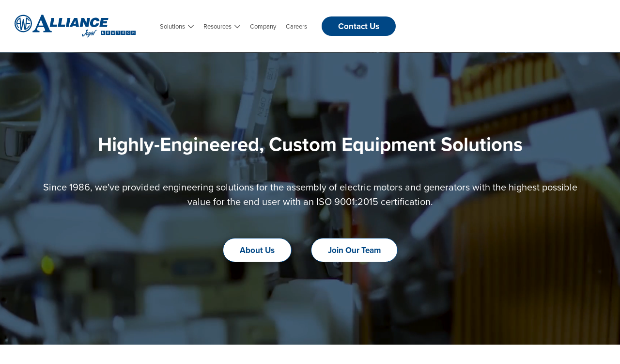

--- FILE ---
content_type: text/html; charset=utf-8
request_url: https://www.alliance-winding.com/
body_size: 8296
content:
<!DOCTYPE html>

<html lang="en-US" ><head ><title >Alliance Winding Equipment</title><meta http-equiv="Content-type" content="text/html;charset=UTF-8" /><meta name="description" content="Provider of engineering solutions for the assembly of electric motors and generators&#46;" /><meta name="keywords" /><meta name="viewport" content="width=device-width, initial-scale=1, user-scalable=no" /><meta name="format-detection" content="telephone=no" /><link rel="icon" href="/favicon.ico" type="image/x-icon" /><link rel="shortcut icon" href="/favicon.ico" type="image/x-icon" /><link rel="icon" type="image/png" href="/Images/Public/favicon.png" sizes="32x32" /><meta property="og:type" content="website" /><meta property="og:locale" content="en_US" /><meta property="og:site_name" /><meta property="fb:app_id" /><meta property="og:title" content="Alliance Winding Equipment" /><meta property="og:description" content="Provider of engineering solutions for the assembly of electric motors and generators&#46;" /><meta property="og:url" content="https&#58;&#47;&#47;www&#46;alliance-winding&#46;com&#47;" /><meta property="og:image" content="https&#58;&#47;&#47;www&#46;alliance-winding&#46;com&#47;Images&#47;HeaderLogo&#46;svg" /><meta property="og:image:secure_url" content="https&#58;&#47;&#47;www&#46;alliance-winding&#46;com&#47;Images&#47;HeaderLogo&#46;svg" /><meta name="wombat-juice" template-namespace="Website&#46;AllianceWinding&#46;Main&#46;ServeTemplates" template-version="65b95b2a" />
		<link href="https://use.typekit.net/ytw5pfa.css" rel="stylesheet" type="text/css" />
	
		<link href="/Theme/Base/CSS/ThemeBase.css?p=a138430f3dd54868&v=65b95b2a" rel="stylesheet" type="text/css" />
	
		<link href="/Theme/BottleRocket/CSS/ThemeBottleRocket.css?p=a138430f3dd54868&v=65b95b2a" rel="stylesheet" type="text/css" />
	
		<link href="/Theme/BottleRocket/CSS/BottleRocketHomePage.css?p=a138430f3dd54868&v=65b95b2a" rel="stylesheet" type="text/css" />
	
		<link href="/System/CSS/AllianceWinding.css?p=a138430f3dd54868&v=65b95b2a" rel="stylesheet" type="text/css" />
	
		<link href="/System/CSS/AllianceWindingHomePage.css?p=a138430f3dd54868&v=65b95b2a" rel="stylesheet" type="text/css" />
	
			<script src="https://www.googletagmanager.com/gtag/js?id=G-GKW7541N51"  async="async"  type="application/javascript" ></script>
		
			<script src="/JS/WombatJuice.js?v=65b95b2a"  type="application/javascript" ></script>
		
			<script src="/JS/jquery.js?v=65b95b2a"  type="application/javascript" ></script>
		
			<script src="/JS/Framework.js?v=65b95b2a"  type="application/javascript" ></script>
		
			<script src="/JS/Controls.js?v=65b95b2a"  type="application/javascript" ></script>
		
			<script src="/JS/PluginEventTracking.js?v=65b95b2a"  type="application/javascript" ></script>
		
			<script type="application/javascript" >"use strict";

/**==== Begin  ====**/

WJ3P(function() { 
            window.dataLayer = window.dataLayer || [];
            function gtag(){ dataLayer.push(arguments); }
            gtag('js', new Date());
        
            gtag('config', 'G-GKW7541N51', {
                cookie_flags: 'max-age=7200;secure;samesite=none'
            });
			 });

/**==== End  ====**/
</script>
		
			<script src="/System/JS/Anderson.js?v=65b95b2a"  type="application/javascript" ></script>
		
			<script src="/System/JS/AllianceWinding.js?v=65b95b2a"  type="application/javascript" ></script>
		</head><body class="Page Public LightTheme     HomePage ReadOnly-false" data-module="Main" data-action="Index" ><header class="Header HeaderStandard LightTheme " ><div class="HeaderInner " >
		<a href="#MainContent" class="HeaderSkipContentMain" >Skip to main content</a><a href="#Footer" class="HeaderSkipContentFooter" >Skip to footer</a><div class="HeaderInnerSection HeaderInnerContent" ><div class="HeaderLogo" ><a href="/" aria-label="Return to homepage" data-event-tracking="false" data-event-label="Link Click" data-event-category="Link" ><img src="https://www.alliance-winding.com/Images/HeaderLogo.svg" class="HeaderLogoImage" alt="Home page Alliance Winding Equipment" title="Alliance Winding Equipment" /><img src="https://www.alliance-winding.com/Images/HeaderLogoMobile.svg" class="HeaderLogoImage HeaderLogoImageMobile" alt="Home page Alliance Winding Equipment" title="Alliance Winding Equipment" /></a></div><wj-control data-control="Navigation" data-control-id="HeaderNavigation" data-id="HeaderNavigation" data-type="Expanded" ><nav id="HeaderNavigation" class="Navigation NavigationExpanded HeaderNavigation" data-type="Expanded" ><ul class="NavigationList" ><li class="NavigationItem  " data-id="59" rel="Solutions" ><div class="NavigationItemInner" ><a class="NavigationItemContent NavigationItemInteractiveContent" href="#" data-event-tracking="false" data-event-label="Link Click" data-event-category="Link" ><span class="NavigationItemText" >Solutions</span><div class="NavigationIcon" ><svg xmlns="http://www.w3.org/2000/svg" version="1.1" x="0px" y="0px" viewbox="0 0 32 32" style="enable-background:new 0 0 32 32;" xml:space="preserve" >
<g >
	<path d="M0,9.3l2.5-2.5L16,20.2L29.5,6.7L32,9.3l-16,16L0,9.3z" ></path>
</g>
</svg></div></a></div><div class="SubNavigation" ><div class="SubNavigationLevel SubNavigation1stLevel" data-level="1" ><ul class="NavigationList NavigationListActive" data-parentid="59" ><li class="NavigationItem NavigationItemHasChildren" data-id="60" ><div class="NavigationItemInner" ><a class="NavigationItemContent NavigationItemInteractiveContent" href="#" data-event-tracking="false" data-event-label="Link Click" data-event-category="Link" ><span class="NavigationItemText" >Equipment</span><div class="NavigationIcon" ><svg xmlns="http://www.w3.org/2000/svg" version="1.1" x="0px" y="0px" viewbox="0 0 32 32" style="enable-background:new 0 0 32 32;" xml:space="preserve" >
<g >
	<path d="M0,9.3l2.5-2.5L16,20.2L29.5,6.7L32,9.3l-16,16L0,9.3z" ></path>
</g>
</svg></div></a></div></li><li class="NavigationItem NavigationItemHasChildren" data-id="77" ><div class="NavigationItemInner" ><a class="NavigationItemContent NavigationItemInteractiveContent" href="/shop/automation-range" data-event-tracking="false" data-event-label="Link Click" data-event-category="Link" ><span class="NavigationItemText" >Automation Range</span><div class="NavigationIcon" ><svg xmlns="http://www.w3.org/2000/svg" version="1.1" x="0px" y="0px" viewbox="0 0 32 32" style="enable-background:new 0 0 32 32;" xml:space="preserve" >
<g >
	<path d="M0,9.3l2.5-2.5L16,20.2L29.5,6.7L32,9.3l-16,16L0,9.3z" ></path>
</g>
</svg></div></a></div></li><li class="NavigationItem NavigationItemHasChildren" data-id="78" ><div class="NavigationItemInner" ><a class="NavigationItemContent NavigationItemInteractiveContent" href="#" data-event-tracking="false" data-event-label="Link Click" data-event-category="Link" ><span class="NavigationItemText" >Services</span><div class="NavigationIcon" ><svg xmlns="http://www.w3.org/2000/svg" version="1.1" x="0px" y="0px" viewbox="0 0 32 32" style="enable-background:new 0 0 32 32;" xml:space="preserve" >
<g >
	<path d="M0,9.3l2.5-2.5L16,20.2L29.5,6.7L32,9.3l-16,16L0,9.3z" ></path>
</g>
</svg></div></a></div></li></ul></div><div class="SubNavigationLevel SubNavigation2ndLevel" data-level="2" ><ul class="NavigationList" data-parentid="60" ><li class="NavigationItem" ><div class="NavigationItemInner" ><a class="NavigationItemContent NavigationItemInteractiveContent" href="/automation" data-event-tracking="false" data-event-label="Link Click" data-event-category="Link" ><span class="NavigationItemText" >Automation</span></a></div></li><li class="NavigationItem" ><div class="NavigationItemInner" ><a class="NavigationItemContent NavigationItemInteractiveContent" href="/stand-alone-equipment" data-event-tracking="false" data-event-label="Link Click" data-event-category="Link" ><span class="NavigationItemText" >Stand Alone</span></a></div></li><li class="NavigationItem" ><div class="NavigationItemInner" ><a class="NavigationItemContent NavigationItemInteractiveContent" href="/refurbish-and-relocation" data-event-tracking="false" data-event-label="Link Click" data-event-category="Link" ><span class="NavigationItemText" >Refurbishment</span></a></div></li></ul><ul class="NavigationList" data-parentid="77" ><li class="NavigationItem" ><div class="NavigationItemInner" ><a class="NavigationItemContent NavigationItemInteractiveContent" href="/shop/automation-range/wind-and-insert" data-event-tracking="false" data-event-label="Link Click" data-event-category="Link" ><span class="NavigationItemText" >Wind and Insert</span></a></div></li><li class="NavigationItem" ><div class="NavigationItemInner" ><a class="NavigationItemContent NavigationItemInteractiveContent" href="/shop/automation-range/hairpin" data-event-tracking="false" data-event-label="Link Click" data-event-category="Link" ><span class="NavigationItemText" >Hairpin</span></a></div></li><li class="NavigationItem" ><div class="NavigationItemInner" ><a class="NavigationItemContent NavigationItemInteractiveContent" href="/shop/automation-range/needle-direct-wind" data-event-tracking="false" data-event-label="Link Click" data-event-category="Link" ><span class="NavigationItemText" >Needle / Direct Wind</span></a></div></li><li class="NavigationItem" ><div class="NavigationItemInner" ><a class="NavigationItemContent NavigationItemInteractiveContent" href="/shop/automation-range/connection" data-event-tracking="false" data-event-label="Link Click" data-event-category="Link" ><span class="NavigationItemText" >Connection - Joyal</span></a></div></li><li class="NavigationItem" ><div class="NavigationItemInner" ><a class="NavigationItemContent NavigationItemInteractiveContent" href="/shop/automation-range/resin-and-varnish" data-event-tracking="false" data-event-label="Link Click" data-event-category="Link" ><span class="NavigationItemText" >Resin &amp; Varnish - Newtech</span></a></div></li><li class="NavigationItem" ><div class="NavigationItemInner" ><a class="NavigationItemContent NavigationItemInteractiveContent" href="/shop/automation-range/motor-and-rotor-assembly" data-event-tracking="false" data-event-label="Link Click" data-event-category="Link" ><span class="NavigationItemText" >Motor &amp; Rotor Assembly</span></a></div></li></ul><ul class="NavigationList" data-parentid="78" ><li class="NavigationItem" ><div class="NavigationItemInner" ><a class="NavigationItemContent NavigationItemInteractiveContent" href="/tooling" data-event-tracking="false" data-event-label="Link Click" data-event-category="Link" ><span class="NavigationItemText" >Tooling</span></a></div></li><li class="NavigationItem" ><div class="NavigationItemInner" ><a class="NavigationItemContent NavigationItemInteractiveContent" href="/spare-parts" data-event-tracking="false" data-event-label="Link Click" data-event-category="Link" ><span class="NavigationItemText" >Spare Parts</span></a></div></li><li class="NavigationItem" ><div class="NavigationItemInner" ><a class="NavigationItemContent NavigationItemInteractiveContent" href="/on-site-services" data-event-tracking="false" data-event-label="Link Click" data-event-category="Link" ><span class="NavigationItemText" >On Site Services</span></a></div></li><li class="NavigationItem" ><div class="NavigationItemInner" ><a class="NavigationItemContent NavigationItemInteractiveContent" href="/remote-support" data-event-tracking="false" data-event-label="Link Click" data-event-category="Link" ><span class="NavigationItemText" >Remote Support</span></a></div></li><li class="NavigationItem" ><div class="NavigationItemInner" ><a class="NavigationItemContent NavigationItemInteractiveContent" href="/training" data-event-tracking="false" data-event-label="Link Click" data-event-category="Link" ><span class="NavigationItemText" >Training</span></a></div></li><li class="NavigationItem" ><div class="NavigationItemInner" ><a class="NavigationItemContent NavigationItemInteractiveContent" href="/refurbish-and-relocation" data-event-tracking="false" data-event-label="Link Click" data-event-category="Link" ><span class="NavigationItemText" >Refurbish and Relocation</span></a></div></li><li class="NavigationItem" ><div class="NavigationItemInner" ><a class="NavigationItemContent NavigationItemInteractiveContent" href="/randd-and-prototypes" data-event-tracking="false" data-event-label="Link Click" data-event-category="Link" ><span class="NavigationItemText" >R&amp;D and Prototypes</span></a></div></li></ul></div><div class="SubNavigationLevel SubNavigation3rdLevel" data-level="3" ></div></div></li><li class="NavigationItem  " data-id="65" rel="Resources" ><div class="NavigationItemInner" ><a class="NavigationItemContent NavigationItemInteractiveContent" href="#" data-event-tracking="false" data-event-label="Link Click" data-event-category="Link" ><span class="NavigationItemText" >Resources</span><div class="NavigationIcon" ><svg xmlns="http://www.w3.org/2000/svg" version="1.1" x="0px" y="0px" viewbox="0 0 32 32" style="enable-background:new 0 0 32 32;" xml:space="preserve" >
<g >
	<path d="M0,9.3l2.5-2.5L16,20.2L29.5,6.7L32,9.3l-16,16L0,9.3z" ></path>
</g>
</svg></div></a></div><div class="SubNavigation" ><div class="SubNavigationLevel SubNavigation1stLevel" data-level="1" ><ul class="NavigationList NavigationListActive" data-parentid="65" ><li class="NavigationItem" ><div class="NavigationItemInner" ><a class="NavigationItemContent NavigationItemInteractiveContent" href="/news" data-event-tracking="false" data-event-label="Link Click" data-event-category="Link" ><span class="NavigationItemText" >News &amp; Events</span></a></div></li><li class="NavigationItem" ><div class="NavigationItemInner" ><a class="NavigationItemContent NavigationItemInteractiveContent" href="/resources/blog" data-event-tracking="false" data-event-label="Link Click" data-event-category="Link" ><span class="NavigationItemText" >Blog</span></a></div></li><li class="NavigationItem" ><div class="NavigationItemInner" ><a class="NavigationItemContent NavigationItemInteractiveContent" href="/faq" data-event-tracking="false" data-event-label="Link Click" data-event-category="Link" ><span class="NavigationItemText" >FAQs</span></a></div></li></ul></div><div class="SubNavigationLevel SubNavigation2ndLevel" data-level="2" ></div><div class="SubNavigationLevel SubNavigation3rdLevel" data-level="3" ></div></div></li><li class="NavigationItem  " data-id="55" rel="Company" ><div class="NavigationItemInner" ><a class="NavigationItemContent NavigationItemInteractiveContent" href="/company-overview" data-event-tracking="false" data-event-label="Link Click" data-event-category="Link" ><span class="NavigationItemText" >Company</span></a></div></li><li class="NavigationItem  " data-id="64" rel="Careers" ><div class="NavigationItemInner" ><a class="NavigationItemContent NavigationItemInteractiveContent" href="/careers" data-event-tracking="false" data-event-label="Link Click" data-event-category="Link" ><span class="NavigationItemText" >Careers</span></a></div></li></ul></nav></wj-control><wj-control data-control="Navigation" data-control-id="HeaderButtons" data-id="HeaderButtons" data-type="Standard" ><nav id="HeaderButtons" class="Navigation NavigationStandard HeaderButtons" data-type="Standard" ><ul class="NavigationList" ><li class="NavigationItem  " data-id="54" rel="Contact Us" ><div class="NavigationItemInner" ><a class="NavigationItemContent NavigationItemInteractiveContent" href="/contact-us" data-event-tracking="false" data-event-label="Link Click" data-event-category="Link" ><span class="NavigationItemText" >Contact Us</span></a></div></li></ul></nav></wj-control><wj-control data-control="SlidingMenu" data-control-id="HeaderSlidingMenu" data-id="HeaderSlidingMenu" ><div id="HeaderSlidingMenu" class="SlidingMenu HeaderSlidingMenu" ><div class="SlidingMenuBlackout" ></div><button type="button" class="SlidingMenuButton SlidingMenuButtonOpen" aria-label="Open sliding menu" ><svg xmlns="http://www.w3.org/2000/svg" version="1.1" x="0px" y="0px" viewbox="0 0 32 32" style="enable-background:new 0 0 32 32;" xml:space="preserve" width="16" height="16" >
<g >
	<path d="M30.8,4.9c0.7,0,1.2,0.6,1.2,1.2s-0.6,1.2-1.2,1.2H1.2C0.6,7.4,0,6.8,0,6.2s0.6-1.2,1.2-1.2H30.8z M1.2,17.2   C0.6,17.2,0,16.7,0,16s0.6-1.2,1.2-1.2h29.5c0.7,0,1.2,0.6,1.2,1.2s-0.6,1.2-1.2,1.2H1.2z M1.2,27.1c-0.7,0-1.2-0.6-1.2-1.2   s0.6-1.2,1.2-1.2h29.5c0.7,0,1.2,0.6,1.2,1.2s-0.6,1.2-1.2,1.2H1.2z" ></path>
</g>
</svg><span class="SlidingMenuButtonText" >Menu</span></button><button type="button" class="SlidingMenuButton SlidingMenuButtonClose" aria-label="Close sliding menu" ><svg xmlns="http://www.w3.org/2000/svg" version="1.1" x="0px" y="0px" viewbox="0 0 32 32" style="enable-background:new 0 0 32 32;" xml:space="preserve" width="16" height="16" >
<g >
	<path d="M19.3,16L32,28.7L28.7,32L16,19.3L3.3,32L0,28.7L12.7,16L0,3.3L3.3,0L16,12.7L28.7,0L32,3.3L19.3,16z" ></path>
</g>
</svg></button><div class="SlidingMenuContent" >
			<wj-control data-control="Navigation" data-control-id="HeaderSlidingMenuNavigation" data-id="HeaderSlidingMenuNavigation" data-type="Accordion" ><nav id="HeaderSlidingMenuNavigation" class="Navigation NavigationAccordion HeaderSlidingMenuNavigation" data-type="Accordion" ><ul class="NavigationList" ><li class="NavigationItem NavigationItemHasChildren " data-id="59" rel="Solutions" ><div class="NavigationItemInner" ><a class="NavigationItemContent NavigationItemInteractiveContent" href="#" data-event-tracking="false" data-event-label="Link Click" data-event-category="Link" ><span class="NavigationItemText" >Solutions</span><div class="NavigationIcon" ><svg xmlns="http://www.w3.org/2000/svg" version="1.1" x="0px" y="0px" viewbox="0 0 32 32" style="enable-background:new 0 0 32 32;" xml:space="preserve" >
<g >
	<path d="M0,9.3l2.5-2.5L16,20.2L29.5,6.7L32,9.3l-16,16L0,9.3z" ></path>
</g>
</svg></div><div class="NavigationIcon NavigationIconCollapse" ><svg xmlns="http://www.w3.org/2000/svg" version="1.1" x="0px" y="0px" viewbox="0 0 10 10" style="enable-background:new 0 0 10 10;" xml:space="preserve" >
<style type="text/css" >
	.NavigationCollapseIcon_st0{fill:#343434;}
</style>
<g >
	<path class="NavigationCollapseIcon_st0" d="M2.2,3.8h5.6v2.4H2.2V3.8z" ></path>
</g>
</svg></div><div class="NavigationIcon NavigationIconExpand" ><svg xmlns="http://www.w3.org/2000/svg" version="1.1" x="0px" y="0px" viewbox="0 0 72 72" style="enable-background:new 0 0 72 72;" xml:space="preserve" width="10" height="10" >
<style type="text/css" >
	.NavigationExpandIcon_st0{fill:#343434;}
</style>
<g >
	<path class="NavigationExpandIcon_st0" d="M0,28.5h28.2V0.3h15.6v28.2H72v14.9H43.8v28.2H28.2V43.5H0V28.5z" ></path>
</g>
</svg></div></a></div><ul class="NavigationList" ><li class="NavigationItem NavigationItemHasChildren " data-id="60" rel="Equipment" ><div class="NavigationItemInner" ><a class="NavigationItemContent NavigationItemInteractiveContent" href="#" data-event-tracking="false" data-event-label="Link Click" data-event-category="Link" ><span class="NavigationItemText" >Equipment</span><div class="NavigationIcon" ><svg xmlns="http://www.w3.org/2000/svg" version="1.1" x="0px" y="0px" viewbox="0 0 32 32" style="enable-background:new 0 0 32 32;" xml:space="preserve" >
<g >
	<path d="M0,9.3l2.5-2.5L16,20.2L29.5,6.7L32,9.3l-16,16L0,9.3z" ></path>
</g>
</svg></div><div class="NavigationIcon NavigationIconCollapse" ><svg xmlns="http://www.w3.org/2000/svg" version="1.1" x="0px" y="0px" viewbox="0 0 10 10" style="enable-background:new 0 0 10 10;" xml:space="preserve" >
<style type="text/css" >
	.NavigationCollapseIcon_st0{fill:#343434;}
</style>
<g >
	<path class="NavigationCollapseIcon_st0" d="M2.2,3.8h5.6v2.4H2.2V3.8z" ></path>
</g>
</svg></div><div class="NavigationIcon NavigationIconExpand" ><svg xmlns="http://www.w3.org/2000/svg" version="1.1" x="0px" y="0px" viewbox="0 0 72 72" style="enable-background:new 0 0 72 72;" xml:space="preserve" width="10" height="10" >
<style type="text/css" >
	.NavigationExpandIcon_st0{fill:#343434;}
</style>
<g >
	<path class="NavigationExpandIcon_st0" d="M0,28.5h28.2V0.3h15.6v28.2H72v14.9H43.8v28.2H28.2V43.5H0V28.5z" ></path>
</g>
</svg></div></a></div><ul class="NavigationList" ><li class="NavigationItem  " data-id="74" rel="Automation" ><div class="NavigationItemInner" ><a class="NavigationItemContent NavigationItemInteractiveContent" href="/automation" data-event-tracking="false" data-event-label="Link Click" data-event-category="Link" ><span class="NavigationItemText" >Automation</span></a></div></li><li class="NavigationItem  " data-id="75" rel="Stand Alone" ><div class="NavigationItemInner" ><a class="NavigationItemContent NavigationItemInteractiveContent" href="/stand-alone-equipment" data-event-tracking="false" data-event-label="Link Click" data-event-category="Link" ><span class="NavigationItemText" >Stand Alone</span></a></div></li><li class="NavigationItem  " data-id="76" rel="Refurbishment" ><div class="NavigationItemInner" ><a class="NavigationItemContent NavigationItemInteractiveContent" href="/refurbish-and-relocation" data-event-tracking="false" data-event-label="Link Click" data-event-category="Link" ><span class="NavigationItemText" >Refurbishment</span></a></div></li></ul></li><li class="NavigationItem NavigationItemHasChildren " data-id="77" rel="Automation Range" ><div class="NavigationItemInner" ><a class="NavigationItemContent NavigationItemInteractiveContent" href="/shop/automation-range" data-event-tracking="false" data-event-label="Link Click" data-event-category="Link" ><span class="NavigationItemText" >Automation Range</span><div class="NavigationIcon" ><svg xmlns="http://www.w3.org/2000/svg" version="1.1" x="0px" y="0px" viewbox="0 0 32 32" style="enable-background:new 0 0 32 32;" xml:space="preserve" >
<g >
	<path d="M0,9.3l2.5-2.5L16,20.2L29.5,6.7L32,9.3l-16,16L0,9.3z" ></path>
</g>
</svg></div><div class="NavigationIcon NavigationIconCollapse" ><svg xmlns="http://www.w3.org/2000/svg" version="1.1" x="0px" y="0px" viewbox="0 0 10 10" style="enable-background:new 0 0 10 10;" xml:space="preserve" >
<style type="text/css" >
	.NavigationCollapseIcon_st0{fill:#343434;}
</style>
<g >
	<path class="NavigationCollapseIcon_st0" d="M2.2,3.8h5.6v2.4H2.2V3.8z" ></path>
</g>
</svg></div><div class="NavigationIcon NavigationIconExpand" ><svg xmlns="http://www.w3.org/2000/svg" version="1.1" x="0px" y="0px" viewbox="0 0 72 72" style="enable-background:new 0 0 72 72;" xml:space="preserve" width="10" height="10" >
<style type="text/css" >
	.NavigationExpandIcon_st0{fill:#343434;}
</style>
<g >
	<path class="NavigationExpandIcon_st0" d="M0,28.5h28.2V0.3h15.6v28.2H72v14.9H43.8v28.2H28.2V43.5H0V28.5z" ></path>
</g>
</svg></div></a></div><ul class="NavigationList" ><li class="NavigationItem  " data-id="87" rel="Wind and Insert" ><div class="NavigationItemInner" ><a class="NavigationItemContent NavigationItemInteractiveContent" href="/shop/automation-range/wind-and-insert" data-event-tracking="false" data-event-label="Link Click" data-event-category="Link" ><span class="NavigationItemText" >Wind and Insert</span></a></div></li><li class="NavigationItem  " data-id="88" rel="Hairpin" ><div class="NavigationItemInner" ><a class="NavigationItemContent NavigationItemInteractiveContent" href="/shop/automation-range/hairpin" data-event-tracking="false" data-event-label="Link Click" data-event-category="Link" ><span class="NavigationItemText" >Hairpin</span></a></div></li><li class="NavigationItem  " data-id="89" rel="Needle &#47; Direct Wind" ><div class="NavigationItemInner" ><a class="NavigationItemContent NavigationItemInteractiveContent" href="/shop/automation-range/needle-direct-wind" data-event-tracking="false" data-event-label="Link Click" data-event-category="Link" ><span class="NavigationItemText" >Needle / Direct Wind</span></a></div></li><li class="NavigationItem  " data-id="90" rel="Connection - Joyal" ><div class="NavigationItemInner" ><a class="NavigationItemContent NavigationItemInteractiveContent" href="/shop/automation-range/connection" data-event-tracking="false" data-event-label="Link Click" data-event-category="Link" ><span class="NavigationItemText" >Connection - Joyal</span></a></div></li><li class="NavigationItem  " data-id="91" rel="Resin &#38; Varnish - Newtech" ><div class="NavigationItemInner" ><a class="NavigationItemContent NavigationItemInteractiveContent" href="/shop/automation-range/resin-and-varnish" data-event-tracking="false" data-event-label="Link Click" data-event-category="Link" ><span class="NavigationItemText" >Resin &amp; Varnish - Newtech</span></a></div></li><li class="NavigationItem  " data-id="92" rel="Motor &#38; Rotor Assembly" ><div class="NavigationItemInner" ><a class="NavigationItemContent NavigationItemInteractiveContent" href="/shop/automation-range/motor-and-rotor-assembly" data-event-tracking="false" data-event-label="Link Click" data-event-category="Link" ><span class="NavigationItemText" >Motor &amp; Rotor Assembly</span></a></div></li></ul></li><li class="NavigationItem NavigationItemHasChildren " data-id="78" rel="Services" ><div class="NavigationItemInner" ><a class="NavigationItemContent NavigationItemInteractiveContent" href="#" data-event-tracking="false" data-event-label="Link Click" data-event-category="Link" ><span class="NavigationItemText" >Services</span><div class="NavigationIcon" ><svg xmlns="http://www.w3.org/2000/svg" version="1.1" x="0px" y="0px" viewbox="0 0 32 32" style="enable-background:new 0 0 32 32;" xml:space="preserve" >
<g >
	<path d="M0,9.3l2.5-2.5L16,20.2L29.5,6.7L32,9.3l-16,16L0,9.3z" ></path>
</g>
</svg></div><div class="NavigationIcon NavigationIconCollapse" ><svg xmlns="http://www.w3.org/2000/svg" version="1.1" x="0px" y="0px" viewbox="0 0 10 10" style="enable-background:new 0 0 10 10;" xml:space="preserve" >
<style type="text/css" >
	.NavigationCollapseIcon_st0{fill:#343434;}
</style>
<g >
	<path class="NavigationCollapseIcon_st0" d="M2.2,3.8h5.6v2.4H2.2V3.8z" ></path>
</g>
</svg></div><div class="NavigationIcon NavigationIconExpand" ><svg xmlns="http://www.w3.org/2000/svg" version="1.1" x="0px" y="0px" viewbox="0 0 72 72" style="enable-background:new 0 0 72 72;" xml:space="preserve" width="10" height="10" >
<style type="text/css" >
	.NavigationExpandIcon_st0{fill:#343434;}
</style>
<g >
	<path class="NavigationExpandIcon_st0" d="M0,28.5h28.2V0.3h15.6v28.2H72v14.9H43.8v28.2H28.2V43.5H0V28.5z" ></path>
</g>
</svg></div></a></div><ul class="NavigationList" ><li class="NavigationItem  " data-id="93" rel="Tooling" ><div class="NavigationItemInner" ><a class="NavigationItemContent NavigationItemInteractiveContent" href="/tooling" data-event-tracking="false" data-event-label="Link Click" data-event-category="Link" ><span class="NavigationItemText" >Tooling</span></a></div></li><li class="NavigationItem  " data-id="94" rel="Spare Parts" ><div class="NavigationItemInner" ><a class="NavigationItemContent NavigationItemInteractiveContent" href="/spare-parts" data-event-tracking="false" data-event-label="Link Click" data-event-category="Link" ><span class="NavigationItemText" >Spare Parts</span></a></div></li><li class="NavigationItem  " data-id="95" rel="On Site Services" ><div class="NavigationItemInner" ><a class="NavigationItemContent NavigationItemInteractiveContent" href="/on-site-services" data-event-tracking="false" data-event-label="Link Click" data-event-category="Link" ><span class="NavigationItemText" >On Site Services</span></a></div></li><li class="NavigationItem  " data-id="96" rel="Remote Support" ><div class="NavigationItemInner" ><a class="NavigationItemContent NavigationItemInteractiveContent" href="/remote-support" data-event-tracking="false" data-event-label="Link Click" data-event-category="Link" ><span class="NavigationItemText" >Remote Support</span></a></div></li><li class="NavigationItem  " data-id="97" rel="Training" ><div class="NavigationItemInner" ><a class="NavigationItemContent NavigationItemInteractiveContent" href="/training" data-event-tracking="false" data-event-label="Link Click" data-event-category="Link" ><span class="NavigationItemText" >Training</span></a></div></li><li class="NavigationItem  " data-id="98" rel="Refurbish and Relocation" ><div class="NavigationItemInner" ><a class="NavigationItemContent NavigationItemInteractiveContent" href="/refurbish-and-relocation" data-event-tracking="false" data-event-label="Link Click" data-event-category="Link" ><span class="NavigationItemText" >Refurbish and Relocation</span></a></div></li><li class="NavigationItem  " data-id="99" rel="R&#38;D and Prototypes" ><div class="NavigationItemInner" ><a class="NavigationItemContent NavigationItemInteractiveContent" href="/randd-and-prototypes" data-event-tracking="false" data-event-label="Link Click" data-event-category="Link" ><span class="NavigationItemText" >R&amp;D and Prototypes</span></a></div></li></ul></li></ul></li><li class="NavigationItem NavigationItemHasChildren " data-id="65" rel="Resources" ><div class="NavigationItemInner" ><a class="NavigationItemContent NavigationItemInteractiveContent" href="#" data-event-tracking="false" data-event-label="Link Click" data-event-category="Link" ><span class="NavigationItemText" >Resources</span><div class="NavigationIcon" ><svg xmlns="http://www.w3.org/2000/svg" version="1.1" x="0px" y="0px" viewbox="0 0 32 32" style="enable-background:new 0 0 32 32;" xml:space="preserve" >
<g >
	<path d="M0,9.3l2.5-2.5L16,20.2L29.5,6.7L32,9.3l-16,16L0,9.3z" ></path>
</g>
</svg></div><div class="NavigationIcon NavigationIconCollapse" ><svg xmlns="http://www.w3.org/2000/svg" version="1.1" x="0px" y="0px" viewbox="0 0 10 10" style="enable-background:new 0 0 10 10;" xml:space="preserve" >
<style type="text/css" >
	.NavigationCollapseIcon_st0{fill:#343434;}
</style>
<g >
	<path class="NavigationCollapseIcon_st0" d="M2.2,3.8h5.6v2.4H2.2V3.8z" ></path>
</g>
</svg></div><div class="NavigationIcon NavigationIconExpand" ><svg xmlns="http://www.w3.org/2000/svg" version="1.1" x="0px" y="0px" viewbox="0 0 72 72" style="enable-background:new 0 0 72 72;" xml:space="preserve" width="10" height="10" >
<style type="text/css" >
	.NavigationExpandIcon_st0{fill:#343434;}
</style>
<g >
	<path class="NavigationExpandIcon_st0" d="M0,28.5h28.2V0.3h15.6v28.2H72v14.9H43.8v28.2H28.2V43.5H0V28.5z" ></path>
</g>
</svg></div></a></div><ul class="NavigationList" ><li class="NavigationItem  " data-id="110" rel="News &#38; Events" ><div class="NavigationItemInner" ><a class="NavigationItemContent NavigationItemInteractiveContent" href="/news" data-event-tracking="false" data-event-label="Link Click" data-event-category="Link" ><span class="NavigationItemText" >News &amp; Events</span></a></div></li><li class="NavigationItem  " data-id="108" rel="Blog" ><div class="NavigationItemInner" ><a class="NavigationItemContent NavigationItemInteractiveContent" href="/resources/blog" data-event-tracking="false" data-event-label="Link Click" data-event-category="Link" ><span class="NavigationItemText" >Blog</span></a></div></li><li class="NavigationItem  " data-id="112" rel="FAQs" ><div class="NavigationItemInner" ><a class="NavigationItemContent NavigationItemInteractiveContent" href="/faq" data-event-tracking="false" data-event-label="Link Click" data-event-category="Link" ><span class="NavigationItemText" >FAQs</span></a></div></li></ul></li><li class="NavigationItem  " data-id="55" rel="Company" ><div class="NavigationItemInner" ><a class="NavigationItemContent NavigationItemInteractiveContent" href="/company-overview" data-event-tracking="false" data-event-label="Link Click" data-event-category="Link" ><span class="NavigationItemText" >Company</span></a></div></li><li class="NavigationItem  " data-id="64" rel="Careers" ><div class="NavigationItemInner" ><a class="NavigationItemContent NavigationItemInteractiveContent" href="/careers" data-event-tracking="false" data-event-label="Link Click" data-event-category="Link" ><span class="NavigationItemText" >Careers</span></a></div></li></ul></nav></wj-control><wj-control data-control="Navigation" data-control-id="HeaderSlidingMenuButtons" data-id="HeaderSlidingMenuButtons" data-type="Standard" ><nav id="HeaderSlidingMenuButtons" class="Navigation NavigationStandard HeaderSlidingMenuButtons" data-type="Standard" ><ul class="NavigationList" ><li class="NavigationItem  " data-id="72" rel="Contact Us" ><div class="NavigationItemInner" ><a class="NavigationItemContent NavigationItemInteractiveContent" href="/contact-us" data-event-tracking="false" data-event-label="Link Click" data-event-category="Link" ><span class="NavigationItemText" >Contact Us</span></a></div></li></ul></nav></wj-control>
		</div></div></wj-control></div>
	</div></header><main role="main" class="MainContent  " id="MainContent" ><div class="MainContentInner " >
		    <div id="HomePageHeroVideoBackground" class="HeroImage HeroImageStandard HeroImageWithBgVideo AlignContentCenter HeroImageWithBgVideo160&#95;67 " data-animation-type="None" ><div class="HeroImageInner" ><h1 class="HeroImageTitle" >Highly-Engineered, Custom Equipment Solutions</h1><p class="HeroImageSubtitle" >Since 1986, we've provided engineering solutions for the assembly of electric motors and generators with the highest possible value for the end user with an ISO 9001:2015 certification.</p><div class="HeroImageButtons" ><a class="HeroImageButton HeroImagePrimaryButton" href="/company-overview" data-event-tracking="false" data-event-label="Link Click" data-event-category="Link" >About Us</a><a class="HeroImageButton HeroImageSecondaryButton" href="/careers" data-event-tracking="false" data-event-label="Link Click" data-event-category="Link" >Join Our Team</a></div></div><picture class="HeroBackgroundPicture" ><source srcset="https&#58;&#47;&#47;www&#46;alliance-winding&#46;com&#47;Data&#47;hero-image-mobile&#46;jpeg&#63;Revision&#61;z0H&#38;Timestamp&#61;QvzcYc" media="(max-width: 640px)" ></source><img src="https://www.alliance-winding.com/Data/hero-image-desktop.jpg?Revision=40H&Timestamp=LXncYc" class="HeroBackgroundImage" alt="Winding machinery at Alliance Winding Equipment&#44; Inc&#46; " title="Alliance Winding Equipment&#44; Inc&#46; " /></picture><div class="HeroBgVideoContainer HeroBgVideoContainer16&#95;9" ><iframe src="https://player.vimeo.com/video/935957243?h=2e114bf491&background=1" frameborder="0" allowtransparency="true" title="Highly-Engineered&#44; Custom Equipment Solutions" tabindex="-1" ></iframe></div></div><wj-control data-control="CalloutBlock" data-control-id="HomePageFeaturedProducts" data-id="HomePageFeaturedProducts" data-columns="4" data-rows="1" data-carousel="false" ><div id="HomePageFeaturedProducts" class="CalloutBlock CalloutBlockStandard CalloutBlock4Columns CalloutBlock1Rows FeaturedProducts " style="background-color&#58; &#35;FFFFFF&#59;" data-animation-type="None" ><div class="CalloutBlockInner" ><div class="CalloutBlockItems" ><div class="CalloutBlockItem " ><div class="CalloutBlockItemInner" ><a class="CalloutBlockItemInnerLink" href="/shop/automation-range/wind-and-insert" aria-label="White wind &#38; insert stators icon on blue background&#46;" data-event-tracking="false" data-event-label="Link Click" data-event-category="Link" ><div class="CalloutBlockItemImage" role="img" aria-label="White wind &#38; insert stators icon on blue background&#46;" title="Wind &#38; Insert Stators at Alliance Winding" style="background-image: url(https&#58;&#47;&#47;www&#46;alliance-winding&#46;com&#47;Data&#47;wind-instert-stators&#46;png&#63;Revision&#61;K0H&#38;Timestamp&#61;FQYxYc);" ></div><div class="CalloutBlockItemContent" ><strong class="CalloutBlockItemTitle" role="heading" >Wind &amp; Insert Stators</strong><p class="CalloutBlockItemDescription" >Heavy-Duty, High-Quality Equipment</p></div></a></div></div><div class="CalloutBlockItem " ><div class="CalloutBlockItemInner" ><a class="CalloutBlockItemInnerLink" href="/shop/automation-range/hairpin" aria-label="White hairpin stators icon on blue background&#46;" data-event-tracking="false" data-event-label="Link Click" data-event-category="Link" ><div class="CalloutBlockItemImage" role="img" aria-label="White hairpin stators icon on blue background&#46;" title="Hairpin Stators at Alliance Winding" style="background-image: url(https&#58;&#47;&#47;www&#46;alliance-winding&#46;com&#47;Data&#47;hairpin-stators&#46;png&#63;Revision&#61;g0H&#38;Timestamp&#61;FQYxYc);" ></div><div class="CalloutBlockItemContent" ><strong class="CalloutBlockItemTitle" role="heading" >Hairpin Stators</strong><p class="CalloutBlockItemDescription" >Population, Twisting, Welding and More</p></div></a></div></div><div class="CalloutBlockItem " ><div class="CalloutBlockItemInner" ><a class="CalloutBlockItemInnerLink" href="/shop/automation-range/needle-direct-wind" aria-label="White direct winding icon on blue background&#46;" data-event-tracking="false" data-event-label="Link Click" data-event-category="Link" ><div class="CalloutBlockItemImage" role="img" aria-label="White direct winding icon on blue background&#46;" title="Direct Winding at Alliance Winding" style="background-image: url(https&#58;&#47;&#47;www&#46;alliance-winding&#46;com&#47;Data&#47;direct-winding&#46;png&#63;Revision&#61;q0H&#38;Timestamp&#61;FQYxYc);" ></div><div class="CalloutBlockItemContent" ><strong class="CalloutBlockItemTitle" role="heading" >Direct Winding</strong><p class="CalloutBlockItemDescription" >Internal, External, Segment, and Linear Strip Wind</p></div></a></div></div><div class="CalloutBlockItem " ><div class="CalloutBlockItemInner" ><a class="CalloutBlockItemInnerLink" href="/shop/automation-range/motor-and-rotor-assembly" aria-label="White full motor assembly icon on blue background&#46;" data-event-tracking="false" data-event-label="Link Click" data-event-category="Link" ><div class="CalloutBlockItemImage" role="img" aria-label="White full motor assembly icon on blue background&#46;" title="Full Motor Assembly at Alliance Winding" style="background-image: url(https&#58;&#47;&#47;www&#46;alliance-winding&#46;com&#47;Data&#47;full-motor-assembly&#46;png&#63;Revision&#61;t0H&#38;Timestamp&#61;FQYxYc);" ></div><div class="CalloutBlockItemContent" ><strong class="CalloutBlockItemTitle" role="heading" >Full Motor Assembly</strong><p class="CalloutBlockItemDescription" >Rotor and Motor Assembly</p></div></a></div></div></div><div class="CalloutBlockNavigation" ><ul class="CalloutBlockNavigationDots" role="tablist" ><li class="CalloutBlockNavigationDot" role="tab" ><button class="CalloutBlockNavigationDotButton" data-page-button="1" >1</button></li><li class="CalloutBlockNavigationDot" role="tab" ><button class="CalloutBlockNavigationDotButton" data-page-button="2" >2</button></li><li class="CalloutBlockNavigationDot" role="tab" ><button class="CalloutBlockNavigationDotButton" data-page-button="3" >3</button></li><li class="CalloutBlockNavigationDot" role="tab" ><button class="CalloutBlockNavigationDotButton" data-page-button="4" >4</button></li><li class="CalloutBlockNavigationDot" role="tab" ><button class="CalloutBlockNavigationDotButton" data-page-button="5" >5</button></li><li class="CalloutBlockNavigationDot" role="tab" ><button class="CalloutBlockNavigationDotButton" data-page-button="6" >6</button></li><li class="CalloutBlockNavigationDot" role="tab" ><button class="CalloutBlockNavigationDotButton" data-page-button="7" >7</button></li><li class="CalloutBlockNavigationDot" role="tab" ><button class="CalloutBlockNavigationDotButton" data-page-button="8" >8</button></li><li class="CalloutBlockNavigationDot" role="tab" ><button class="CalloutBlockNavigationDotButton" data-page-button="9" >9</button></li><li class="CalloutBlockNavigationDot" role="tab" ><button class="CalloutBlockNavigationDotButton" data-page-button="10" >10</button></li><li class="CalloutBlockNavigationDot" role="tab" ><button class="CalloutBlockNavigationDotButton" data-page-button="11" >11</button></li><li class="CalloutBlockNavigationDot" role="tab" ><button class="CalloutBlockNavigationDotButton" data-page-button="12" >12</button></li></ul><div class="CalloutBlockNavigationArrows" ><button type="button" class="CalloutBlockNavigationArrow CalloutBlockNavigationPrevious" ><div class="CalloutBlockNavigationArrowIcon" aria-label="Previous" ><svg xmlns="http://www.w3.org/2000/svg" version="1.1" x="0px" y="0px" viewbox="0 0 10 10" style="enable-background:new 0 0 10 10;" xml:space="preserve" >
<style type="text/css" >
	.CalloutBlockNavigationArrowPrevious_st0{fill:#4E4E4E;}
</style>
<g >
	<path class="CalloutBlockNavigationArrowPrevious_st0" d="M7.1,0l0.8,0.8L3.7,5l4.2,4.2L7.1,10l-5-5L7.1,0z" ></path>
</g>
</svg></div></button><button type="button" class=" CalloutBlockNavigationArrow CalloutBlockNavigationNext" ><div class="CalloutBlockNavigationArrowIcon" aria-label="Next" ><svg xmlns="http://www.w3.org/2000/svg" version="1.1" x="0px" y="0px" viewbox="0 0 10 10" style="enable-background:new 0 0 10 10;" xml:space="preserve" >
<style type="text/css" >
	.CalloutBlockNavigationArrowNext_st0{fill:#4E4E4E;}
</style>
<g >
	<path class="CalloutBlockNavigationArrowNext_st0" d="M2.9,10L2.1,9.2L6.3,5L2.1,0.8L2.9,0l5,5L2.9,10z" ></path>
</g>
</svg></div></button></div></div></div></div></wj-control><div class="InfoBlock InfoBlockImageCutout FeaturedStoryLeft" id="HomePageFeaturedStoryLeft" style="background-color&#58; &#35;FFFFFF&#59; background-size&#58; cover&#59;" data-animation-type="None" ><div class="InfoBlockInner" ><div class="InfoBlockColumns" ><div class="InfoBlockColumn InfoBlockContentColumn" ><strong class="InfoBlockTitle" role="heading" >Wind &amp; Insert Stators</strong><div class="InfoBlockDescription" ><p>Winding and Inserting technology for traditional round-wire electric motors and generator stators has been at the core of our business from the beginning. We continue to innovate and push the limitations for winding equipment from the incoming laminations to the final assembled motors. Alliance offers a wide range of equipment to meet or exceed customer requirements. Alliance has become one of the largest manufacturers of individual machines, multi-process machines, and complete systems for traditional round wire motor and generator production. Discover our range of high-performance equipment designed to streamline your manufacturing process and elevate your product quality.
</p></div><div class="InfoBlockButtons" ><a href="/shop/automation-range/wind-and-insert" class="InfoBlockButton" >Learn More</a></div></div><div class="InfoBlockColumn InfoBlockImageColumn" ><picture class="InfoBlockPicture" ><img src="https://www.alliance-winding.com/Data/wind-insert-stator-2024.png?Revision=HCH&Timestamp=W4C3bc" class="InfoBlockImage" title="Wind &#38; Insert Stators" alt="Wind &#38; Insert Stators" /></picture></div></div></div><picture class="InfoBlockBackgroundPicture" ><img src="https://www.alliance-winding.com/Data/featured-story-right-01.png?Revision=j0H&Timestamp=b1QFYc" class="InfoBlockBackgroundImage" alt="Light blue outlined circles background graphic&#46;" title="Wind &#38; Insert Stators" /></picture></div><div class="InfoBlock InfoBlockImageCutout FeaturedStoryRight" id="HomePageFeaturedStoryRight" style="background-color&#58; &#35;FFFFFF&#59; background-size&#58; cover&#59;" data-animation-type="None" ><div class="InfoBlockInner" ><div class="InfoBlockColumns" ><div class="InfoBlockColumn InfoBlockContentColumn" ><strong class="InfoBlockTitle" role="heading" >Hairpin Stators</strong><div class="InfoBlockDescription" ><p>Alliance continues to innovate by expanding our capabilities and changing as motor technology has evolved in the industry. We have designed and developed a full offering of hairpin equipment to supply the growing market for hairpin stators. Alliance is a turnkey system provider for hairpin technology and has proven systems in the field using this technology. Like our strong history of solutions for traditional round wire equipment, our hairpin offering is engineered to meet the highest performance and efficiency standards. Our innovative solutions are tailored for the electric motor industry, ensuring superior quality and reliability for automotive, industrial, and various other sectors. Discover our range of high-performance hairpin stator equipment.<br></p></div><div class="InfoBlockButtons" ><a href="/shop/automation-range/hairpin" class="InfoBlockButton" >Learn More</a></div></div><div class="InfoBlockColumn InfoBlockImageColumn" ><picture class="InfoBlockPicture" ><img src="https://www.alliance-winding.com/Data/hairpin-2024.png?Revision=0CH&Timestamp=B9C3bc" class="InfoBlockImage" title="Hairpin Stators" alt="Hairpin Stators" /></picture></div></div></div></div><div class="InfoBlock InfoBlockImageCutout FeaturedStoryLeft" id="HomePageFeaturedStoryLeftTwo" style="background-color&#58; &#35;FFFFFF&#59; background-size&#58; cover&#59;" data-animation-type="None" ><div class="InfoBlockInner" ><div class="InfoBlockColumns" ><div class="InfoBlockColumn InfoBlockContentColumn" ><strong class="InfoBlockTitle" role="heading" >Connection Technology</strong><div class="InfoBlockDescription" ><p>Our Joyal brand developed patented fusing technology for magnet wire and has continued to be a leader in the industry while at the forefront of technology and automation. Joyal has developed many specialized machines in magnet wire diffusion bonding, resistance staking, and solid-state brazing focuses and offers a full line of equipment, including stand-alone, rotary, and bowl-fed machines that can be incorporated into any production environment and be run manually or automatically. Joyal gives your application an unsurpassed connection technology. Explore our wide range of lead connection solutions for various electric motor applications.
</p></div><div class="InfoBlockButtons" ><a href="/shop/automation-range/connection" class="InfoBlockButton" >Learn More</a></div></div><div class="InfoBlockColumn InfoBlockImageColumn" ><picture class="InfoBlockPicture" ><img src="https://www.alliance-winding.com/Data/connection-technology-2024.png?Revision=nCH&Timestamp=9LC3bc" class="InfoBlockImage" title="Connection Technology" alt="Connection Technology" /></picture></div></div></div></div><div class="InfoBlock InfoBlockImageCutout FeaturedStoryRight" id="HomePageFeaturedStoryRightTwo" style="background-color&#58; &#35;FFFFFF&#59; background-size&#58; cover&#59;" data-animation-type="None" ><div class="InfoBlockInner" ><div class="InfoBlockColumns" ><div class="InfoBlockColumn InfoBlockContentColumn" ><strong class="InfoBlockTitle" role="heading" >Impregnation Technology</strong><div class="InfoBlockDescription" ><p>AWE Newtech is one of the world's leading suppliers of resin-impregnation equipment for applying insulating resins and varnishes to the stators and rotors of electric motors, generators, and alternators. Newtech also offers robotic dispensing systems for automatically applying adhesives, sealants, gasketing materials, encapsulants, and potting compounds. Newtech offers unsurpassed energy and resin-saving technology to electric motor stators, rotors, and armatures. The machines and systems use directed energy technology, including short-wave IR, resistance heating, and induction, for accurate control and fast curing to improve resin retention and reduce VOCs. Explore our wide range of solutions designed for various electric motor applications.
</p></div><div class="InfoBlockButtons" ><a href="/shop/automation-range/resin-and-varnish" class="InfoBlockButton" >Learn More</a></div></div><div class="InfoBlockColumn InfoBlockImageColumn" ><picture class="InfoBlockPicture" ><img src="https://www.alliance-winding.com/Data/impregnation-technology-2024.png?Revision=CCH&Timestamp=4LC3bc" class="InfoBlockImage" title="Impregnation Technology" alt="Impregnation Technology" /></picture></div></div></div><picture class="InfoBlockBackgroundPicture" ><img src="https://www.alliance-winding.com/Data/featured-story-left.png?Revision=m0H&Timestamp=CxQFYc" class="InfoBlockBackgroundImage" alt="White background with blue lines graphic&#46;" title="Impregnation Technology at Alliance Winding" /></picture></div><a id="HomePageFeaturedPremiumBrands" href="/shop/automation-range" class="InfoBlock InfoBlockStandard FeaturedPremiumBrands " data-animation-type="None" ><picture class="InfoBlockPicture" ><source srcset="https&#58;&#47;&#47;www&#46;alliance-winding&#46;com&#47;Data&#47;industries-mobile&#46;png&#63;Revision&#61;xnH&#38;Timestamp&#61;7QtmYc" media="(max-width: 640px)" ></source><img src="https://www.alliance-winding.com/Data/industries-desktop.png?Revision=rnH&Timestamp=7QtmYc" class="FeaturedPremiumBrandsImage" alt="Industries Served by Alliance Winding Equipment&#58; Industrial&#44; Automotive&#44; Aerospace&#44; Energy Generation&#44; Compressor&#44; Pump&#44; and Alternators&#46; View All Solutions&#46;" title="Industries Served" /></picture></a><wj-control data-control="CalloutBlock" data-control-id="HomePageFeaturedServices" data-id="HomePageFeaturedServices" data-columns="4" data-rows="1" data-carousel="false" ><div id="HomePageFeaturedServices" class="CalloutBlock CalloutBlockStandard CalloutBlock4Columns CalloutBlock1Rows FeaturedServices " style="background-color&#58; &#35;004785&#59;" data-animation-type="None" ><div class="CalloutBlockInner" ><h2 class="CalloutBlockTitle" >Our Services</h2><div class="CalloutBlockItems" ><div class="CalloutBlockItem " ><div class="CalloutBlockItemInner" ><a class="CalloutBlockItemInnerLink" href="/tooling" aria-label="Read More" data-event-tracking="false" data-event-label="Link Click" data-event-category="Link" ><div class="CalloutBlockItemContent" ><div class="CalloutBlockItemIcon" ><img src="https://www.alliance-winding.com/Data/servicestooling.png?Revision=80H&Timestamp=GkQFYc" class="CalloutBlockItemIconImage" title="Tooling at Alliance Winding" alt="Blue robotic arm icon&#46;" /></div><strong class="CalloutBlockItemTitle" role="heading" >Tooling</strong><p class="CalloutBlockItemDescription" >Tooling design, competitively priced manufacturing, controls updates, installation services, and more.</p><div class="CalloutBlockItemViewURL" ><span class="CalloutBlockItemLink" role="link" ><span class="CalloutBlockItemLinkText" role="link" >Read More</span><span class="CalloutBlockItemLinkIcon" ><svg xmlns="http://www.w3.org/2000/svg" version="1.1" x="0px" y="0px" viewbox="0 0 72 72" style="enable-background:new 0 0 72 72;" xml:space="preserve" width="16" height="16" >
<style type="text/css" >
	.CalloutBlockItemLinkArrow_st0{fill:#432D6E;}
</style>
<g >
	<path class="CalloutBlockItemLinkArrow_st0" d="M71.6,36l-36,36l-4.9-4.9l27.7-27.7H0.4v-6.9h57.9L30.7,4.9L35.6,0L71.6,36z" ></path>
</g>
</svg></span></span></div></div></a></div></div><div class="CalloutBlockItem " ><div class="CalloutBlockItemInner" ><a class="CalloutBlockItemInnerLink" href="/on-site-services" aria-label="Read More" data-event-tracking="false" data-event-label="Link Click" data-event-category="Link" ><div class="CalloutBlockItemContent" ><div class="CalloutBlockItemIcon" ><img src="https://www.alliance-winding.com/Data/serviceson-site-service.png?Revision=p0H&Timestamp=GkQFYc" class="CalloutBlockItemIconImage" title="On-Site Service at Alliance Winding" alt="Blue wrench and screwdriver icon&#46;" /></div><strong class="CalloutBlockItemTitle" role="heading" >On-Site Service</strong><p class="CalloutBlockItemDescription" >Expert help from our skilled technicians for installations, service, or training sessions.</p><div class="CalloutBlockItemViewURL" ><span class="CalloutBlockItemLink" role="link" ><span class="CalloutBlockItemLinkText" role="link" >Read More</span><span class="CalloutBlockItemLinkIcon" ><svg xmlns="http://www.w3.org/2000/svg" version="1.1" x="0px" y="0px" viewbox="0 0 72 72" style="enable-background:new 0 0 72 72;" xml:space="preserve" width="16" height="16" >
<style type="text/css" >
	.CalloutBlockItemLinkArrow_st0{fill:#432D6E;}
</style>
<g >
	<path class="CalloutBlockItemLinkArrow_st0" d="M71.6,36l-36,36l-4.9-4.9l27.7-27.7H0.4v-6.9h57.9L30.7,4.9L35.6,0L71.6,36z" ></path>
</g>
</svg></span></span></div></div></a></div></div><div class="CalloutBlockItem " ><div class="CalloutBlockItemInner" ><a class="CalloutBlockItemInnerLink" href="/remote-support" aria-label="Read More" data-event-tracking="false" data-event-label="Link Click" data-event-category="Link" ><div class="CalloutBlockItemContent" ><div class="CalloutBlockItemIcon" ><img src="https://www.alliance-winding.com/Data/servicesremote-support.png?Revision=w0H&Timestamp=GkQFYc" class="CalloutBlockItemIconImage" title="Remote Support at Alliance Winding" alt="Blue phone with AR box icon&#46;" /></div><strong class="CalloutBlockItemTitle" role="heading" >Remote Support</strong><p class="CalloutBlockItemDescription" >We are able to support your needs, keep equipment running, and diagnose issues remotely.</p><div class="CalloutBlockItemViewURL" ><span class="CalloutBlockItemLink" role="link" ><span class="CalloutBlockItemLinkText" role="link" >Read More</span><span class="CalloutBlockItemLinkIcon" ><svg xmlns="http://www.w3.org/2000/svg" version="1.1" x="0px" y="0px" viewbox="0 0 72 72" style="enable-background:new 0 0 72 72;" xml:space="preserve" width="16" height="16" >
<style type="text/css" >
	.CalloutBlockItemLinkArrow_st0{fill:#432D6E;}
</style>
<g >
	<path class="CalloutBlockItemLinkArrow_st0" d="M71.6,36l-36,36l-4.9-4.9l27.7-27.7H0.4v-6.9h57.9L30.7,4.9L35.6,0L71.6,36z" ></path>
</g>
</svg></span></span></div></div></a></div></div><div class="CalloutBlockItem " ><div class="CalloutBlockItemInner" ><a class="CalloutBlockItemInnerLink" href="/services" aria-label="View All" data-event-tracking="false" data-event-label="Link Click" data-event-category="Link" ><div class="CalloutBlockItemContent" ><div class="CalloutBlockItemIcon" ><img src="https://www.alliance-winding.com/Data/servicesall-services.png?Revision=D0H&Timestamp=GkQFYc" class="CalloutBlockItemIconImage" title="All Services at Alliance Winding" alt="Three blue stars icon&#46;" /></div><strong class="CalloutBlockItemTitle" role="heading" >All Services</strong><p class="CalloutBlockItemDescription" >From quality spare parts to equipment relocation, explore all of the services Alliance has to offer.</p><div class="CalloutBlockItemViewURL" ><span class="CalloutBlockItemLink" role="link" ><span class="CalloutBlockItemLinkText" role="link" >View All</span><span class="CalloutBlockItemLinkIcon" ><svg xmlns="http://www.w3.org/2000/svg" version="1.1" x="0px" y="0px" viewbox="0 0 72 72" style="enable-background:new 0 0 72 72;" xml:space="preserve" width="16" height="16" >
<style type="text/css" >
	.CalloutBlockItemLinkArrow_st0{fill:#432D6E;}
</style>
<g >
	<path class="CalloutBlockItemLinkArrow_st0" d="M71.6,36l-36,36l-4.9-4.9l27.7-27.7H0.4v-6.9h57.9L30.7,4.9L35.6,0L71.6,36z" ></path>
</g>
</svg></span></span></div></div></a></div></div></div><div class="CalloutBlockNavigation" ><ul class="CalloutBlockNavigationDots" role="tablist" ><li class="CalloutBlockNavigationDot" role="tab" ><button class="CalloutBlockNavigationDotButton" data-page-button="1" >1</button></li><li class="CalloutBlockNavigationDot" role="tab" ><button class="CalloutBlockNavigationDotButton" data-page-button="2" >2</button></li><li class="CalloutBlockNavigationDot" role="tab" ><button class="CalloutBlockNavigationDotButton" data-page-button="3" >3</button></li><li class="CalloutBlockNavigationDot" role="tab" ><button class="CalloutBlockNavigationDotButton" data-page-button="4" >4</button></li><li class="CalloutBlockNavigationDot" role="tab" ><button class="CalloutBlockNavigationDotButton" data-page-button="5" >5</button></li><li class="CalloutBlockNavigationDot" role="tab" ><button class="CalloutBlockNavigationDotButton" data-page-button="6" >6</button></li><li class="CalloutBlockNavigationDot" role="tab" ><button class="CalloutBlockNavigationDotButton" data-page-button="7" >7</button></li><li class="CalloutBlockNavigationDot" role="tab" ><button class="CalloutBlockNavigationDotButton" data-page-button="8" >8</button></li><li class="CalloutBlockNavigationDot" role="tab" ><button class="CalloutBlockNavigationDotButton" data-page-button="9" >9</button></li><li class="CalloutBlockNavigationDot" role="tab" ><button class="CalloutBlockNavigationDotButton" data-page-button="10" >10</button></li><li class="CalloutBlockNavigationDot" role="tab" ><button class="CalloutBlockNavigationDotButton" data-page-button="11" >11</button></li><li class="CalloutBlockNavigationDot" role="tab" ><button class="CalloutBlockNavigationDotButton" data-page-button="12" >12</button></li></ul><div class="CalloutBlockNavigationArrows" ><button type="button" class="CalloutBlockNavigationArrow CalloutBlockNavigationPrevious" ><div class="CalloutBlockNavigationArrowIcon" aria-label="Previous" ><svg xmlns="http://www.w3.org/2000/svg" version="1.1" x="0px" y="0px" viewbox="0 0 10 10" style="enable-background:new 0 0 10 10;" xml:space="preserve" >
<style type="text/css" >
	.CalloutBlockNavigationArrowPrevious_st0{fill:#4E4E4E;}
</style>
<g >
	<path class="CalloutBlockNavigationArrowPrevious_st0" d="M7.1,0l0.8,0.8L3.7,5l4.2,4.2L7.1,10l-5-5L7.1,0z" ></path>
</g>
</svg></div></button><button type="button" class=" CalloutBlockNavigationArrow CalloutBlockNavigationNext" ><div class="CalloutBlockNavigationArrowIcon" aria-label="Next" ><svg xmlns="http://www.w3.org/2000/svg" version="1.1" x="0px" y="0px" viewbox="0 0 10 10" style="enable-background:new 0 0 10 10;" xml:space="preserve" >
<style type="text/css" >
	.CalloutBlockNavigationArrowNext_st0{fill:#4E4E4E;}
</style>
<g >
	<path class="CalloutBlockNavigationArrowNext_st0" d="M2.9,10L2.1,9.2L6.3,5L2.1,0.8L2.9,0l5,5L2.9,10z" ></path>
</g>
</svg></div></button></div></div></div></div></wj-control><wj-control data-control="CalloutBlock" data-control-id="HomePageFeaturedBrands" data-id="HomePageFeaturedBrands" data-columns="3" data-rows="1" data-carousel="false" ><div id="HomePageFeaturedBrands" class="CalloutBlock CalloutBlockStandard CalloutBlock3Columns CalloutBlock1Rows FeaturedBrands " style="background-color&#58; &#35;002342&#59;background-image&#58; url&#40;https&#58;&#47;&#47;www&#46;alliance-winding&#46;com&#47;Data&#47;FeaturedBrandsBackground&#46;png&#63;Revision&#61;M0H&#38;Timestamp&#61;6yYHYc&#41;&#59; background-size&#58; cover&#59;" data-animation-type="None" ><div class="CalloutBlockInner" ><div class="CalloutBlockItems" ><div class="CalloutBlockItem " ><div class="CalloutBlockItemInner" ><div class="CalloutBlockItemContent" ><div class="CalloutBlockItemImageWrapper" ><a class="FeaturedBrandsLink" data-event-tracking="false" data-event-label="Link Click" data-event-category="Link" ><img src="https://www.alliance-winding.com/Data/half-widthalliance.png?Revision=T0H&Timestamp=GG19Yc" class="CalloutBlockItemImage" title="Alliance" alt="Alliance Winding logo on blue product background" /></a></div></div></div></div><div class="CalloutBlockItem " ><div class="CalloutBlockItemInner" ><div class="CalloutBlockItemContent" ><div class="CalloutBlockItemImageWrapper" ><a class="FeaturedBrandsLink" data-event-tracking="false" data-event-label="Link Click" data-event-category="Link" ><img src="https://www.alliance-winding.com/Data/half-widthjoyal.png?Revision=d0H&Timestamp=6yYHYc" class="CalloutBlockItemImage" title="Joyal" alt="Joyal logo on blue product background" /></a></div></div></div></div><div class="CalloutBlockItem " ><div class="CalloutBlockItemInner" ><div class="CalloutBlockItemContent" ><div class="CalloutBlockItemImageWrapper" ><a class="FeaturedBrandsLink" data-event-tracking="false" data-event-label="Link Click" data-event-category="Link" ><img src="https://www.alliance-winding.com/Data/half-widthnewtech.png?Revision=10H&Timestamp=6yYHYc" class="CalloutBlockItemImage" title="Newtech" alt="Newtech logo on blue product background" /></a></div></div></div></div></div><div class="CalloutBlockNavigation" ><ul class="CalloutBlockNavigationDots" role="tablist" ><li class="CalloutBlockNavigationDot" role="tab" ><button class="CalloutBlockNavigationDotButton" data-page-button="1" >1</button></li><li class="CalloutBlockNavigationDot" role="tab" ><button class="CalloutBlockNavigationDotButton" data-page-button="2" >2</button></li><li class="CalloutBlockNavigationDot" role="tab" ><button class="CalloutBlockNavigationDotButton" data-page-button="3" >3</button></li><li class="CalloutBlockNavigationDot" role="tab" ><button class="CalloutBlockNavigationDotButton" data-page-button="4" >4</button></li><li class="CalloutBlockNavigationDot" role="tab" ><button class="CalloutBlockNavigationDotButton" data-page-button="5" >5</button></li><li class="CalloutBlockNavigationDot" role="tab" ><button class="CalloutBlockNavigationDotButton" data-page-button="6" >6</button></li><li class="CalloutBlockNavigationDot" role="tab" ><button class="CalloutBlockNavigationDotButton" data-page-button="7" >7</button></li><li class="CalloutBlockNavigationDot" role="tab" ><button class="CalloutBlockNavigationDotButton" data-page-button="8" >8</button></li><li class="CalloutBlockNavigationDot" role="tab" ><button class="CalloutBlockNavigationDotButton" data-page-button="9" >9</button></li><li class="CalloutBlockNavigationDot" role="tab" ><button class="CalloutBlockNavigationDotButton" data-page-button="10" >10</button></li><li class="CalloutBlockNavigationDot" role="tab" ><button class="CalloutBlockNavigationDotButton" data-page-button="11" >11</button></li><li class="CalloutBlockNavigationDot" role="tab" ><button class="CalloutBlockNavigationDotButton" data-page-button="12" >12</button></li></ul><div class="CalloutBlockNavigationArrows" ><button type="button" class="CalloutBlockNavigationArrow CalloutBlockNavigationPrevious" ><div class="CalloutBlockNavigationArrowIcon" aria-label="Previous" ><svg xmlns="http://www.w3.org/2000/svg" version="1.1" x="0px" y="0px" viewbox="0 0 10 10" style="enable-background:new 0 0 10 10;" xml:space="preserve" >
<style type="text/css" >
	.CalloutBlockNavigationArrowPrevious_st0{fill:#4E4E4E;}
</style>
<g >
	<path class="CalloutBlockNavigationArrowPrevious_st0" d="M7.1,0l0.8,0.8L3.7,5l4.2,4.2L7.1,10l-5-5L7.1,0z" ></path>
</g>
</svg></div></button><button type="button" class=" CalloutBlockNavigationArrow CalloutBlockNavigationNext" ><div class="CalloutBlockNavigationArrowIcon" aria-label="Next" ><svg xmlns="http://www.w3.org/2000/svg" version="1.1" x="0px" y="0px" viewbox="0 0 10 10" style="enable-background:new 0 0 10 10;" xml:space="preserve" >
<style type="text/css" >
	.CalloutBlockNavigationArrowNext_st0{fill:#4E4E4E;}
</style>
<g >
	<path class="CalloutBlockNavigationArrowNext_st0" d="M2.9,10L2.1,9.2L6.3,5L2.1,0.8L2.9,0l5,5L2.9,10z" ></path>
</g>
</svg></div></button></div></div></div></div></wj-control>
		</div></main><footer class="Footer FooterStandard" id="Footer" ><div class="FooterInner " >
		<div class="FooterContent" ><div class="FooterAbout" ><div class="FooterAboutLogo" ><img src="https://www.alliance-winding.com/Images/FooterLogo.svg" class="FooterAboutLogoImage" alt="Alliance Winding Equipment" title="Alliance Winding Equipment" /></div><div class="FooterAboutContactInfo" ><div class="FooterAboutAddressSection" >3939 Vanguard Dr.<br />
                Fort Wayne,
			
            IN
			46809 <br />
		</div><div class="FooterAboutPhoneSection" ><br /><a class="FooterAboutPhone" href="tel:1-260-478-2200" aria-label="Our phone number" data-event-tracking="true" data-event-label="Phone Number Click" data-event-category="Phone Number" >1.260.478.2200</a><br /></div></div></div><div class="FooterLists" ><wj-control data-control="Navigation" data-control-id="FooterNavigation" data-id="FooterNavigation" data-type="Standard" ><nav id="FooterNavigation" class="Navigation NavigationStandard FooterNavigation" data-type="Standard" ><ul class="NavigationList" ><li class="NavigationItem NavigationItemHasChildren " data-id="66" rel="Our Solutions" ><div class="NavigationItemInner" ><div class="NavigationItemContent" ><span class="NavigationItemText" >Our Solutions</span></div></div><ul class="NavigationList" ><li class="NavigationItem  " data-id="67" rel="Automation" ><div class="NavigationItemInner" ><a class="NavigationItemContent NavigationItemInteractiveContent" href="/automation" data-event-tracking="false" data-event-label="Link Click" data-event-category="Link" ><span class="NavigationItemText" >Automation</span></a></div></li><li class="NavigationItem  " data-id="100" rel="Stand Alone" ><div class="NavigationItemInner" ><a class="NavigationItemContent NavigationItemInteractiveContent" href="/stand-alone-equipment" data-event-tracking="false" data-event-label="Link Click" data-event-category="Link" ><span class="NavigationItemText" >Stand Alone</span></a></div></li><li class="NavigationItem  " data-id="101" rel="Refurbishment" ><div class="NavigationItemInner" ><a class="NavigationItemContent NavigationItemInteractiveContent" href="/refurbish-and-relocation" data-event-tracking="false" data-event-label="Link Click" data-event-category="Link" ><span class="NavigationItemText" >Refurbishment</span></a></div></li><li class="NavigationItem  " data-id="107" rel="Services" ><div class="NavigationItemInner" ><a class="NavigationItemContent NavigationItemInteractiveContent" href="/services" data-event-tracking="false" data-event-label="Link Click" data-event-category="Link" ><span class="NavigationItemText" >Services</span></a></div></li></ul></li><li class="NavigationItem NavigationItemHasChildren " data-id="68" rel="About Us" ><div class="NavigationItemInner" ><div class="NavigationItemContent" ><span class="NavigationItemText" >About Us</span></div></div><ul class="NavigationList" ><li class="NavigationItem  " data-id="69" rel="Company" ><div class="NavigationItemInner" ><a class="NavigationItemContent NavigationItemInteractiveContent" href="/company-overview" data-event-tracking="false" data-event-label="Link Click" data-event-category="Link" ><span class="NavigationItemText" >Company</span></a></div></li><li class="NavigationItem  " data-id="103" rel="Careers" ><div class="NavigationItemInner" ><a class="NavigationItemContent NavigationItemInteractiveContent" href="/careers" data-event-tracking="false" data-event-label="Link Click" data-event-category="Link" ><span class="NavigationItemText" >Careers</span></a></div></li><li class="NavigationItem  " data-id="106" rel="ISO 9001&#58;2015 Certified" ><div class="NavigationItemInner" ><a class="NavigationItemContent NavigationItemInteractiveContent" href="/Data/AWEISO90012015Certificate2028.pdf?Revision=RkH&Timestamp=PV7Gsc" target="&#95;blank" data-event-tracking="false" data-event-label="Link Click" data-event-category="Link" ><span class="NavigationItemText" >ISO 9001:2015 Certified</span></a></div></li></ul></li><li class="NavigationItem NavigationItemHasChildren " data-id="70" rel="Resources" ><div class="NavigationItemInner" ><div class="NavigationItemContent" ><span class="NavigationItemText" >Resources</span></div></div><ul class="NavigationList" ><li class="NavigationItem  " data-id="104" rel="News" ><div class="NavigationItemInner" ><a class="NavigationItemContent NavigationItemInteractiveContent" href="/news" data-event-tracking="false" data-event-label="Link Click" data-event-category="Link" ><span class="NavigationItemText" >News</span></a></div></li><li class="NavigationItem  " data-id="105" rel="Health Care Notice" ><div class="NavigationItemInner" ><a class="NavigationItemContent NavigationItemInteractiveContent" href="/health" data-event-tracking="false" data-event-label="Link Click" data-event-category="Link" ><span class="NavigationItemText" >Health Care Notice</span></a></div></li><li class="NavigationItem  " data-id="71" rel="Contact Us" ><div class="NavigationItemInner" ><a class="NavigationItemContent NavigationItemInteractiveContent" href="/contact-us" data-event-tracking="false" data-event-label="Link Click" data-event-category="Link" ><span class="NavigationItemText" >Contact Us</span></a></div></li><li class="NavigationItem  " data-id="109" rel="Blog" ><div class="NavigationItemInner" ><a class="NavigationItemContent NavigationItemInteractiveContent" href="/resources/blog" data-event-tracking="false" data-event-label="Link Click" data-event-category="Link" ><span class="NavigationItemText" >Blog</span></a></div></li><li class="NavigationItem  " data-id="111" rel="FAQs" ><div class="NavigationItemInner" ><a class="NavigationItemContent NavigationItemInteractiveContent" href="/faq" data-event-tracking="false" data-event-label="Link Click" data-event-category="Link" ><span class="NavigationItemText" >FAQs</span></a></div></li></ul></li></ul></nav></wj-control><ul class="FooterSocial" ><li class="FooterSocialHeading" >Social</li><li class="FooterSocialItem" ><a class="FooterSocialItemLink" title="Connect with us on LinkedIn" href="https://www.linkedin.com/company/alliance-winding-equipment/" target="&#95;blank" aria-label="Connect with us on LinkedIn" data-title="Connect with us on LinkedIn" data-event-tracking="false" data-event-label="External Link Click" data-event-category="Link" ><span class="FooterSocialItemIcon" ><svg xmlns="http://www.w3.org/2000/svg" version="1.1" x="0px" y="0px" viewbox="0 0 72 72" style="enable-background:new 0 0 72 72;" xml:space="preserve" >
<style type="text/css" >
	.IconLinkedIn_st0{fill:#006fb0;}
</style>
	<title >Connect with us on LinkedIn</title>
<g >
	<path class="IconLinkedIn_st0" d="M72,36c0,19.9-16.1,36-36,36S0,55.9,0,36S16.1,0,36,0S72,16.1,72,36z M27,18.7c-0.1-3-2.3-5.2-6-5.2   c-3.6,0-6,2.2-6,5.2c0,2.9,2.3,5.3,5.9,5.3H21C24.7,24,27,21.7,27,18.7z M25.5,28.5h-9V54h9V28.5z M58.5,40.5   C58.5,32.2,54.4,27,48,27c-3.7,0-6.3,2.2-7.5,5.4l-0.3-3.9h-8.9c0.1,1,0.2,6,0.2,6V54h9V40.5c0-3.7,1.7-6,4.4-6   c2.7,0,4.6,1.4,4.6,6V54h9V40.5z" ></path>
</g>
</svg></span></a></li></ul></div></div><small class="FooterBottom" ><span class="FooterCopyright" >&#169; 2026 Alliance Winding</span><wj-control data-control="Navigation" data-control-id="FooterBottomNavigation" data-id="FooterBottomNavigation" data-type="Standard" ><nav id="FooterBottomNavigation" class="Navigation NavigationStandard FooterBottomNavigation" data-type="Standard" ><ul class="NavigationList" ></ul></nav></wj-control></small>
	</div></footer><wj-control data-control="AjaxLoading" data-control-id="AjaxLoading" data-id="AjaxLoading" ><div id="AjaxLoading" class="AjaxLoading" ><img src="https://www.alliance-winding.com/Images/Public/AjaxLoading.gif" class="AjaxLoadingImage" alt="Loading" title="Loading" /></div></wj-control></body></html>

--- FILE ---
content_type: text/html; charset=UTF-8
request_url: https://player.vimeo.com/video/935957243?h=2e114bf491&background=1
body_size: 6461
content:
<!DOCTYPE html>
<html lang="en">
<head>
  <meta charset="utf-8">
  <meta name="viewport" content="width=device-width,initial-scale=1,user-scalable=yes">
  
  <link rel="canonical" href="https://player.vimeo.com/video/935957243?h=2e114bf491">
  <meta name="googlebot" content="noindex,indexifembedded">
  
  
  <title>Alliance Winding Equipment, Inc. on Vimeo</title>
  <style>
      body, html, .player, .fallback {
          overflow: hidden;
          width: 100%;
          height: 100%;
          margin: 0;
          padding: 0;
      }
      .fallback {
          
              background-color: transparent;
          
      }
      .player.loading { opacity: 0; }
      .fallback iframe {
          position: fixed;
          left: 0;
          top: 0;
          width: 100%;
          height: 100%;
      }
  </style>
  <link rel="modulepreload" href="https://f.vimeocdn.com/p/4.46.25/js/player.module.js" crossorigin="anonymous">
  <link rel="modulepreload" href="https://f.vimeocdn.com/p/4.46.25/js/vendor.module.js" crossorigin="anonymous">
  <link rel="preload" href="https://f.vimeocdn.com/p/4.46.25/css/player.css" as="style">
</head>

<body role="presentation">


<div class="vp-placeholder">
    <style>
        .vp-placeholder,
        .vp-placeholder-thumb,
        .vp-placeholder-thumb::before,
        .vp-placeholder-thumb::after {
            position: absolute;
            top: 0;
            bottom: 0;
            left: 0;
            right: 0;
        }
        .vp-placeholder {
            visibility: hidden;
            width: 100%;
            max-height: 100%;
            height: calc(804 / 1920 * 100vw);
            max-width: calc(1920 / 804 * 100vh);
            margin: auto;
        }
        .vp-placeholder-carousel {
            display: none;
            background-color: #000;
            position: absolute;
            left: 0;
            right: 0;
            bottom: -60px;
            height: 60px;
        }
    </style>

    

    

    <div class="vp-placeholder-thumb"></div>
    <div class="vp-placeholder-carousel"></div>
    <script>function placeholderInit(t,h,d,s,n,o){var i=t.querySelector(".vp-placeholder"),v=t.querySelector(".vp-placeholder-thumb");if(h){var p=function(){try{return window.self!==window.top}catch(a){return!0}}(),w=200,y=415,r=60;if(!p&&window.innerWidth>=w&&window.innerWidth<y){i.style.bottom=r+"px",i.style.maxHeight="calc(100vh - "+r+"px)",i.style.maxWidth="calc("+n+" / "+o+" * (100vh - "+r+"px))";var f=t.querySelector(".vp-placeholder-carousel");f.style.display="block"}}if(d){var e=new Image;e.onload=function(){var a=n/o,c=e.width/e.height;if(c<=.95*a||c>=1.05*a){var l=i.getBoundingClientRect(),g=l.right-l.left,b=l.bottom-l.top,m=window.innerWidth/g*100,x=window.innerHeight/b*100;v.style.height="calc("+e.height+" / "+e.width+" * "+m+"vw)",v.style.maxWidth="calc("+e.width+" / "+e.height+" * "+x+"vh)"}i.style.visibility="visible"},e.src=s}else i.style.visibility="visible"}
</script>
    <script>placeholderInit(document,  false ,  false , "https://i.vimeocdn.com/video/1835832801-0031889293f0cdea954406bf16db707c876c60bf4a750dc3bf585e65c3fb5687-d?mw=80\u0026q=85",  1920 ,  804 );</script>
</div>

<div id="player" class="player"></div>
<script>window.playerConfig = {"cdn_url":"https://f.vimeocdn.com","vimeo_api_url":"api.vimeo.com","request":{"files":{"dash":{"cdns":{"akfire_interconnect_quic":{"avc_url":"https://vod-adaptive-ak.vimeocdn.com/exp=1769168395~acl=%2F1370eb56-910e-46ee-8f52-332b9e33a8a0%2Fpsid%3D096dea73847c32f3abe4d3f8b07cc9223138651e8832d07d2bd5593a690e3270%2F%2A~hmac=816cac868881e977674370fb2aa99a9fdd01db12b26acd81c588cc38a6b1fd7b/1370eb56-910e-46ee-8f52-332b9e33a8a0/psid=096dea73847c32f3abe4d3f8b07cc9223138651e8832d07d2bd5593a690e3270/v2/playlist/av/primary/prot/cXNyPTE/playlist.json?omit=av1-hevc\u0026pathsig=8c953e4f~-BFR-oTQAY0qyQ9UPcIpv3wil9pgWIgb-BX2yttMCV0\u0026qsr=1\u0026r=dXM%3D\u0026rh=p7yrO","origin":"gcs","url":"https://vod-adaptive-ak.vimeocdn.com/exp=1769168395~acl=%2F1370eb56-910e-46ee-8f52-332b9e33a8a0%2Fpsid%3D096dea73847c32f3abe4d3f8b07cc9223138651e8832d07d2bd5593a690e3270%2F%2A~hmac=816cac868881e977674370fb2aa99a9fdd01db12b26acd81c588cc38a6b1fd7b/1370eb56-910e-46ee-8f52-332b9e33a8a0/psid=096dea73847c32f3abe4d3f8b07cc9223138651e8832d07d2bd5593a690e3270/v2/playlist/av/primary/prot/cXNyPTE/playlist.json?pathsig=8c953e4f~-BFR-oTQAY0qyQ9UPcIpv3wil9pgWIgb-BX2yttMCV0\u0026qsr=1\u0026r=dXM%3D\u0026rh=p7yrO"},"fastly_skyfire":{"avc_url":"https://skyfire.vimeocdn.com/1769168395-0xe139a4f246d0bd68e93e535d7a0c6f983d3d108b/1370eb56-910e-46ee-8f52-332b9e33a8a0/psid=096dea73847c32f3abe4d3f8b07cc9223138651e8832d07d2bd5593a690e3270/v2/playlist/av/primary/prot/cXNyPTE/playlist.json?omit=av1-hevc\u0026pathsig=8c953e4f~-BFR-oTQAY0qyQ9UPcIpv3wil9pgWIgb-BX2yttMCV0\u0026qsr=1\u0026r=dXM%3D\u0026rh=p7yrO","origin":"gcs","url":"https://skyfire.vimeocdn.com/1769168395-0xe139a4f246d0bd68e93e535d7a0c6f983d3d108b/1370eb56-910e-46ee-8f52-332b9e33a8a0/psid=096dea73847c32f3abe4d3f8b07cc9223138651e8832d07d2bd5593a690e3270/v2/playlist/av/primary/prot/cXNyPTE/playlist.json?pathsig=8c953e4f~-BFR-oTQAY0qyQ9UPcIpv3wil9pgWIgb-BX2yttMCV0\u0026qsr=1\u0026r=dXM%3D\u0026rh=p7yrO"}},"default_cdn":"akfire_interconnect_quic","separate_av":true,"streams":[{"profile":"f9e4a5d7-8043-4af3-b231-641ca735a130","id":"4ee95172-04c5-4be5-aed3-772fef5dd776","fps":29.98,"quality":"540p"},{"profile":"f3f6f5f0-2e6b-4e90-994e-842d1feeabc0","id":"822c606d-41c9-41ef-a241-297a2b4f1d1d","fps":29.98,"quality":"720p"},{"profile":"5ff7441f-4973-4241-8c2e-976ef4a572b0","id":"830bba26-5436-4091-868c-35c20b919383","fps":29.98,"quality":"1080p"},{"profile":"d0b41bac-2bf2-4310-8113-df764d486192","id":"1ea97ff5-0d08-43e0-ba4d-6dbdb2537f3c","fps":29.98,"quality":"240p"},{"profile":"c3347cdf-6c91-4ab3-8d56-737128e7a65f","id":"a7f158ad-83f7-47c5-acc0-bd532021a267","fps":29.98,"quality":"360p"}],"streams_avc":[{"profile":"f3f6f5f0-2e6b-4e90-994e-842d1feeabc0","id":"822c606d-41c9-41ef-a241-297a2b4f1d1d","fps":29.98,"quality":"720p"},{"profile":"5ff7441f-4973-4241-8c2e-976ef4a572b0","id":"830bba26-5436-4091-868c-35c20b919383","fps":29.98,"quality":"1080p"},{"profile":"d0b41bac-2bf2-4310-8113-df764d486192","id":"1ea97ff5-0d08-43e0-ba4d-6dbdb2537f3c","fps":29.98,"quality":"240p"},{"profile":"c3347cdf-6c91-4ab3-8d56-737128e7a65f","id":"a7f158ad-83f7-47c5-acc0-bd532021a267","fps":29.98,"quality":"360p"},{"profile":"f9e4a5d7-8043-4af3-b231-641ca735a130","id":"4ee95172-04c5-4be5-aed3-772fef5dd776","fps":29.98,"quality":"540p"}]},"hls":{"cdns":{"akfire_interconnect_quic":{"avc_url":"https://vod-adaptive-ak.vimeocdn.com/exp=1769168395~acl=%2F1370eb56-910e-46ee-8f52-332b9e33a8a0%2Fpsid%3D096dea73847c32f3abe4d3f8b07cc9223138651e8832d07d2bd5593a690e3270%2F%2A~hmac=816cac868881e977674370fb2aa99a9fdd01db12b26acd81c588cc38a6b1fd7b/1370eb56-910e-46ee-8f52-332b9e33a8a0/psid=096dea73847c32f3abe4d3f8b07cc9223138651e8832d07d2bd5593a690e3270/v2/playlist/av/primary/prot/cXNyPTE/playlist.m3u8?locale=en\u0026omit=av1-hevc-opus\u0026pathsig=8c953e4f~9lnqi62Lkd1G5IJ9ouML55EqFDDxMzv0UKELt69knbA\u0026qsr=1\u0026r=dXM%3D\u0026rh=p7yrO\u0026sf=fmp4","origin":"gcs","url":"https://vod-adaptive-ak.vimeocdn.com/exp=1769168395~acl=%2F1370eb56-910e-46ee-8f52-332b9e33a8a0%2Fpsid%3D096dea73847c32f3abe4d3f8b07cc9223138651e8832d07d2bd5593a690e3270%2F%2A~hmac=816cac868881e977674370fb2aa99a9fdd01db12b26acd81c588cc38a6b1fd7b/1370eb56-910e-46ee-8f52-332b9e33a8a0/psid=096dea73847c32f3abe4d3f8b07cc9223138651e8832d07d2bd5593a690e3270/v2/playlist/av/primary/prot/cXNyPTE/playlist.m3u8?locale=en\u0026omit=opus\u0026pathsig=8c953e4f~9lnqi62Lkd1G5IJ9ouML55EqFDDxMzv0UKELt69knbA\u0026qsr=1\u0026r=dXM%3D\u0026rh=p7yrO\u0026sf=fmp4"},"fastly_skyfire":{"avc_url":"https://skyfire.vimeocdn.com/1769168395-0xe139a4f246d0bd68e93e535d7a0c6f983d3d108b/1370eb56-910e-46ee-8f52-332b9e33a8a0/psid=096dea73847c32f3abe4d3f8b07cc9223138651e8832d07d2bd5593a690e3270/v2/playlist/av/primary/prot/cXNyPTE/playlist.m3u8?locale=en\u0026omit=av1-hevc-opus\u0026pathsig=8c953e4f~9lnqi62Lkd1G5IJ9ouML55EqFDDxMzv0UKELt69knbA\u0026qsr=1\u0026r=dXM%3D\u0026rh=p7yrO\u0026sf=fmp4","origin":"gcs","url":"https://skyfire.vimeocdn.com/1769168395-0xe139a4f246d0bd68e93e535d7a0c6f983d3d108b/1370eb56-910e-46ee-8f52-332b9e33a8a0/psid=096dea73847c32f3abe4d3f8b07cc9223138651e8832d07d2bd5593a690e3270/v2/playlist/av/primary/prot/cXNyPTE/playlist.m3u8?locale=en\u0026omit=opus\u0026pathsig=8c953e4f~9lnqi62Lkd1G5IJ9ouML55EqFDDxMzv0UKELt69knbA\u0026qsr=1\u0026r=dXM%3D\u0026rh=p7yrO\u0026sf=fmp4"}},"default_cdn":"akfire_interconnect_quic","separate_av":true}},"file_codecs":{"av1":[],"avc":["822c606d-41c9-41ef-a241-297a2b4f1d1d","830bba26-5436-4091-868c-35c20b919383","1ea97ff5-0d08-43e0-ba4d-6dbdb2537f3c","a7f158ad-83f7-47c5-acc0-bd532021a267","4ee95172-04c5-4be5-aed3-772fef5dd776"],"hevc":{"dvh1":[],"hdr":[],"sdr":[]}},"lang":"en","referrer":"https://www.alliance-winding.com/","cookie_domain":".vimeo.com","signature":"f4156aa766107187af6ed6d533e99c31","timestamp":1769164795,"expires":3600,"thumb_preview":{"url":"https://videoapi-sprites.vimeocdn.com/video-sprites/image/ae148d93-8c70-490d-b583-a73883209e03.0.jpeg?ClientID=sulu\u0026Expires=1769168025\u0026Signature=9476e299b76fd67994dfe8c134dd646054352c6d","height":2640,"width":6303,"frame_height":240,"frame_width":573,"columns":11,"frames":120},"currency":"USD","session":"86731db55d3c381f3946928ad59719a5299c5cbf1769164795","cookie":{"volume":1,"quality":null,"hd":0,"captions":null,"transcript":null,"captions_styles":{"color":null,"fontSize":null,"fontFamily":null,"fontOpacity":null,"bgOpacity":null,"windowColor":null,"windowOpacity":null,"bgColor":null,"edgeStyle":null},"audio_language":null,"audio_kind":null,"qoe_survey_vote":0},"build":{"backend":"31e9776","js":"4.46.25"},"urls":{"js":"https://f.vimeocdn.com/p/4.46.25/js/player.js","js_base":"https://f.vimeocdn.com/p/4.46.25/js","js_module":"https://f.vimeocdn.com/p/4.46.25/js/player.module.js","js_vendor_module":"https://f.vimeocdn.com/p/4.46.25/js/vendor.module.js","locales_js":{"de-DE":"https://f.vimeocdn.com/p/4.46.25/js/player.de-DE.js","en":"https://f.vimeocdn.com/p/4.46.25/js/player.js","es":"https://f.vimeocdn.com/p/4.46.25/js/player.es.js","fr-FR":"https://f.vimeocdn.com/p/4.46.25/js/player.fr-FR.js","ja-JP":"https://f.vimeocdn.com/p/4.46.25/js/player.ja-JP.js","ko-KR":"https://f.vimeocdn.com/p/4.46.25/js/player.ko-KR.js","pt-BR":"https://f.vimeocdn.com/p/4.46.25/js/player.pt-BR.js","zh-CN":"https://f.vimeocdn.com/p/4.46.25/js/player.zh-CN.js"},"ambisonics_js":"https://f.vimeocdn.com/p/external/ambisonics.min.js","barebone_js":"https://f.vimeocdn.com/p/4.46.25/js/barebone.js","chromeless_js":"https://f.vimeocdn.com/p/4.46.25/js/chromeless.js","three_js":"https://f.vimeocdn.com/p/external/three.rvimeo.min.js","vuid_js":"https://f.vimeocdn.com/js_opt/modules/utils/vuid.min.js","hive_sdk":"https://f.vimeocdn.com/p/external/hive-sdk.js","hive_interceptor":"https://f.vimeocdn.com/p/external/hive-interceptor.js","proxy":"https://player.vimeo.com/static/proxy.html","css":"https://f.vimeocdn.com/p/4.46.25/css/player.css","chromeless_css":"https://f.vimeocdn.com/p/4.46.25/css/chromeless.css","fresnel":"https://arclight.vimeo.com/add/player-stats","player_telemetry_url":"https://arclight.vimeo.com/player-events","telemetry_base":"https://lensflare.vimeo.com"},"flags":{"plays":1,"dnt":0,"autohide_controls":0,"preload_video":"metadata_on_hover","qoe_survey_forced":0,"ai_widget":0,"ecdn_delta_updates":0,"disable_mms":0,"check_clip_skipping_forward":0},"country":"US","client":{"ip":"18.119.103.248"},"ab_tests":{"cross_origin_texttracks":{"group":"variant","track":false,"data":null}},"atid":"3175460936.1769164795","ai_widget_signature":"c12f6418bc2f26e1cdf67f478f95649dc52a13297b7b203b00968654481e0e7a_1769168395","config_refresh_url":"https://player.vimeo.com/video/935957243/config/request?atid=3175460936.1769164795\u0026expires=3600\u0026referrer=https%3A%2F%2Fwww.alliance-winding.com%2F\u0026session=86731db55d3c381f3946928ad59719a5299c5cbf1769164795\u0026signature=f4156aa766107187af6ed6d533e99c31\u0026time=1769164795\u0026v=1"},"player_url":"player.vimeo.com","video":{"id":935957243,"title":"Alliance Winding Equipment, Inc.","width":1920,"height":804,"duration":44,"url":"","share_url":"https://vimeo.com/935957243/2e114bf491","embed_code":"\u003ciframe title=\"vimeo-player\" src=\"https://player.vimeo.com/video/935957243?h=2e114bf491\" width=\"640\" height=\"360\" frameborder=\"0\" referrerpolicy=\"strict-origin-when-cross-origin\" allow=\"autoplay; fullscreen; picture-in-picture; clipboard-write; encrypted-media; web-share\"   allowfullscreen\u003e\u003c/iframe\u003e","default_to_hd":0,"privacy":"unlisted","embed_permission":"public","thumbnail_url":"https://i.vimeocdn.com/video/1835832801-0031889293f0cdea954406bf16db707c876c60bf4a750dc3bf585e65c3fb5687-d","owner":{"id":58601827,"name":"JH Specialty","img":"https://i.vimeocdn.com/portrait/77584425_60x60?subrect=89%2C76%2C934%2C921\u0026r=cover\u0026sig=a398baddd2051d0dbb9536d7294b76fc19231d33411d34efb5d452c0617eadab\u0026v=1\u0026region=us","img_2x":"https://i.vimeocdn.com/portrait/77584425_60x60?subrect=89%2C76%2C934%2C921\u0026r=cover\u0026sig=a398baddd2051d0dbb9536d7294b76fc19231d33411d34efb5d452c0617eadab\u0026v=1\u0026region=us","url":"https://vimeo.com/jhspecialty","account_type":"plus"},"spatial":0,"live_event":null,"version":{"current":null,"available":[{"id":864713837,"file_id":3741095783,"is_current":true}]},"unlisted_hash":"2e114bf491","rating":{"id":6},"fps":29.98,"bypass_token":"eyJ0eXAiOiJKV1QiLCJhbGciOiJIUzI1NiJ9.eyJjbGlwX2lkIjo5MzU5NTcyNDMsImV4cCI6MTc2OTE2ODQwMH0.xVn4QabD977jUoipUBsPA4M617NNeSNgZbpmTGwGWJ4","channel_layout":"stereo","ai":0,"locale":"en"},"user":{"id":0,"team_id":0,"team_origin_user_id":0,"account_type":"none","liked":0,"watch_later":0,"owner":0,"mod":0,"logged_in":0,"private_mode_enabled":0,"vimeo_api_client_token":"eyJhbGciOiJIUzI1NiIsInR5cCI6IkpXVCJ9.eyJzZXNzaW9uX2lkIjoiODY3MzFkYjU1ZDNjMzgxZjM5NDY5MjhhZDU5NzE5YTUyOTljNWNiZjE3NjkxNjQ3OTUiLCJleHAiOjE3NjkxNjgzOTUsImFwcF9pZCI6MTE4MzU5LCJzY29wZXMiOiJwdWJsaWMgc3RhdHMifQ.VXApPxpNYurICm7LyW8Icf3NtFABDe7pe4hvk0JQv3g"},"view":1,"vimeo_url":"vimeo.com","embed":{"audio_track":"","autoplay":1,"autopause":1,"dnt":0,"editor":0,"keyboard":1,"log_plays":1,"loop":1,"muted":1,"on_site":0,"texttrack":"","transparent":1,"outro":"videos","playsinline":1,"quality":null,"player_id":"","api":null,"app_id":"","color":"00adef","color_one":"000000","color_two":"00adef","color_three":"ffffff","color_four":"000000","context":"embed.main","settings":{"auto_pip":1,"badge":0,"byline":0,"collections":0,"color":0,"force_color_one":0,"force_color_two":0,"force_color_three":0,"force_color_four":0,"embed":0,"fullscreen":0,"like":0,"logo":0,"playbar":0,"portrait":0,"pip":1,"share":0,"spatial_compass":0,"spatial_label":0,"speed":1,"title":0,"volume":0,"background":1,"watch_later":0,"watch_full_video":1,"controls":0,"airplay":0,"audio_tracks":0,"chapters":0,"chromecast":0,"cc":0,"transcript":0,"quality":0,"play_button_position":0,"ask_ai":0,"skipping_forward":1,"debug_payload_collection_policy":"default"},"create_interactive":{"has_create_interactive":false,"viddata_url":""},"min_quality":null,"max_quality":null,"initial_quality":null,"prefer_mms":1}}</script>
<script>const fullscreenSupported="exitFullscreen"in document||"webkitExitFullscreen"in document||"webkitCancelFullScreen"in document||"mozCancelFullScreen"in document||"msExitFullscreen"in document||"webkitEnterFullScreen"in document.createElement("video");var isIE=checkIE(window.navigator.userAgent),incompatibleBrowser=!fullscreenSupported||isIE;window.noModuleLoading=!1,window.dynamicImportSupported=!1,window.cssLayersSupported=typeof CSSLayerBlockRule<"u",window.isInIFrame=function(){try{return window.self!==window.top}catch(e){return!0}}(),!window.isInIFrame&&/twitter/i.test(navigator.userAgent)&&window.playerConfig.video.url&&(window.location=window.playerConfig.video.url),window.playerConfig.request.lang&&document.documentElement.setAttribute("lang",window.playerConfig.request.lang),window.loadScript=function(e){var n=document.getElementsByTagName("script")[0];n&&n.parentNode?n.parentNode.insertBefore(e,n):document.head.appendChild(e)},window.loadVUID=function(){if(!window.playerConfig.request.flags.dnt&&!window.playerConfig.embed.dnt){window._vuid=[["pid",window.playerConfig.request.session]];var e=document.createElement("script");e.async=!0,e.src=window.playerConfig.request.urls.vuid_js,window.loadScript(e)}},window.loadCSS=function(e,n){var i={cssDone:!1,startTime:new Date().getTime(),link:e.createElement("link")};return i.link.rel="stylesheet",i.link.href=n,e.getElementsByTagName("head")[0].appendChild(i.link),i.link.onload=function(){i.cssDone=!0},i},window.loadLegacyJS=function(e,n){if(incompatibleBrowser){var i=e.querySelector(".vp-placeholder");i&&i.parentNode&&i.parentNode.removeChild(i);let a=`/video/${window.playerConfig.video.id}/fallback`;window.playerConfig.request.referrer&&(a+=`?referrer=${window.playerConfig.request.referrer}`),n.innerHTML=`<div class="fallback"><iframe title="unsupported message" src="${a}" frameborder="0"></iframe></div>`}else{n.className="player loading";var t=window.loadCSS(e,window.playerConfig.request.urls.css),r=e.createElement("script"),o=!1;r.src=window.playerConfig.request.urls.js,window.loadScript(r),r["onreadystatechange"in r?"onreadystatechange":"onload"]=function(){!o&&(!this.readyState||this.readyState==="loaded"||this.readyState==="complete")&&(o=!0,playerObject=new VimeoPlayer(n,window.playerConfig,t.cssDone||{link:t.link,startTime:t.startTime}))},window.loadVUID()}};function checkIE(e){e=e&&e.toLowerCase?e.toLowerCase():"";function n(r){return r=r.toLowerCase(),new RegExp(r).test(e);return browserRegEx}var i=n("msie")?parseFloat(e.replace(/^.*msie (\d+).*$/,"$1")):!1,t=n("trident")?parseFloat(e.replace(/^.*trident\/(\d+)\.(\d+).*$/,"$1.$2"))+4:!1;return i||t}
</script>
<script nomodule>
  window.noModuleLoading = true;
  var playerEl = document.getElementById('player');
  window.loadLegacyJS(document, playerEl);
</script>
<script type="module">try{import("").catch(()=>{})}catch(t){}window.dynamicImportSupported=!0;
</script>
<script type="module">if(!window.dynamicImportSupported||!window.cssLayersSupported){if(!window.noModuleLoading){window.noModuleLoading=!0;var playerEl=document.getElementById("player");window.loadLegacyJS(document,playerEl)}var moduleScriptLoader=document.getElementById("js-module-block");moduleScriptLoader&&moduleScriptLoader.parentElement.removeChild(moduleScriptLoader)}
</script>
<script type="module" id="js-module-block">if(!window.noModuleLoading&&window.dynamicImportSupported&&window.cssLayersSupported){const n=document.getElementById("player"),e=window.loadCSS(document,window.playerConfig.request.urls.css);import(window.playerConfig.request.urls.js_module).then(function(o){new o.VimeoPlayer(n,window.playerConfig,e.cssDone||{link:e.link,startTime:e.startTime}),window.loadVUID()}).catch(function(o){throw/TypeError:[A-z ]+import[A-z ]+module/gi.test(o)&&window.loadLegacyJS(document,n),o})}
</script>

<script type="application/ld+json">{"embedUrl":"https://player.vimeo.com/video/935957243?h=2e114bf491","thumbnailUrl":"https://i.vimeocdn.com/video/1835832801-0031889293f0cdea954406bf16db707c876c60bf4a750dc3bf585e65c3fb5687-d?f=webp","name":"Alliance Winding Equipment, Inc.","description":"This is \"Alliance Winding Equipment, Inc.\" by \"JH Specialty\" on Vimeo, the home for high quality videos and the people who love them.","duration":"PT44S","uploadDate":"2024-04-17T13:45:56-04:00","@context":"https://schema.org/","@type":"VideoObject"}</script>

</body>
</html>


--- FILE ---
content_type: text/css; charset=utf-8
request_url: https://www.alliance-winding.com/Theme/Base/CSS/ThemeBase.css?p=a138430f3dd54868&v=65b95b2a
body_size: 22415
content:
/**
 * Base CSS file (required for all themes)
 *
 * @author Tim Jones <tim.jones@jhspecialty.com>
*/
*{box-sizing:border-box;outline:none;-webkit-tap-highlight-color:transparent;}
:before,:after{box-sizing:inherit;}
::selection{background:#1c94d4;color:white;text-shadow:none;}
html,body{font-size:16px;font-family:'Trebuchet MS',sans-serif;margin:0;padding:0;color:black;line-height:normal;-webkit-font-smoothing:antialiased;-moz-osx-font-smoothing:grayscale;text-size-adjust:none;-webkit-text-size-adjust:none;-moz-text-size-adjust:none;-ms-text-size-adjust:none;}
body{background-color:white;}
/* Eric Meyer - http://meyerweb.com/eric/tools/css/reset/ */
html,body,div,span,applet,object,iframe,h1,h2,h3,h4,h5,h6,p,blockquote,pre,a,abbr,acronym,address,big,cite,code,del,dfn,em,img,ins,kbd,q,s,samp,small,strike,strong,sub,sup,tt,var,b,u,i,center,dl,dt,dd,ol,ul,li,fieldset,form,label,legend,table,caption,tbody,tfoot,thead,tr,th,td,article,aside,canvas,details,embed,figure,figcaption,footer,header,hgroup,menu,nav,output,ruby,section,summary,time,mark,audio,video,svg{margin:0;padding:0;border:0;outline:0;vertical-align:baseline;}
article,aside,details,figcaption,figure,footer,header,hgroup,menu,nav,section{display:block;}
a{color:#1c94d4;text-decoration:none;}
a:hover{}
a:link{}
a:visited{}
a:active{}
a:focus{outline:2px #1c94d4 solid;}
b,strong{}
i,em{}
u{}
s{}
ins{text-decoration:none;}
del{text-decoration:line-through;}
/*==============================================================================
  Sectional Elements
==============================================================================*/
header{}
nav{}
main{}
article{}
section{margin:0 0 20px;}
section:last-child{margin-bottom:0;}
aside{}
section aside{float:left;}
section figure{float:left;margin:0 20px 20px 0;}
footer{}
footer small{}
/*==============================================================================
  Page Elements
==============================================================================*/
h1,h2,h3,h4,h5,h6{margin:0 0 20px;}
h1{font-size:36px;}
h2{font-size:32px;}
h3{font-size:28px;}
h4{font-size:24px;}
h5{font-size:18px;}
h6{font-size:14px;}
p{margin:0 0 20px;line-height:1.5;}
p:last-child{margin-bottom:0;}
span{}
hr{border:none;height:1px;background-color:#CCCCCC;margin:20px 0;}
br{}
blockquote,q{quotes:none;}
blockquote{font-style:italic;line-height:1.5;padding:0 20px;}
q{font-style:italic;}
blockquote:before,blockquote:after,q:before,q:after{content:'';content:none;}
cite{}
address{}
code,pre{margin:20px 0;font-size:14px;font-family:"Courier New",sans-serif;white-space:pre-wrap;display:block;}
section code,section pre{margin:20px 0;}
section code:last-child,section pre:last-child{margin-bottom:0;}
time{}
/*==============================================================================
  Tables
==============================================================================*/
table{width:100%;border-collapse:collapse;border-spacing:0;font-size:16px;font-family:Helvetica,Arial,sans-serif;margin:0 0 20px;border:2px black solid;}
table:last-child{margin-bottom:0;}
table > caption{padding:10px 0;font-weight:bold;font-size:20px;}
th{padding:10px;border-bottom:1px black solid;}
td{padding:10px;}
tbody > tr:nth-child(odd) > td{background-color:#EEEEEE;}
tfoot{}
tfoot > tr > td{border-top:1px black solid;font-weight:bold;}
/*==============================================================================
  Images
==============================================================================*/
figure{}
figcaption{text-align:center;padding:5px 0;}
img{border:none;image-rendering:-webkit-optimize-contrast;/* Fix Chrome rendering */
}
@supports (image-rendering: crisp-edges) {
img{image-rendering:auto;/* Target and restore Safari rendering */
}
}
img + figcaption{font-style:italic;}
figure img{width:100%;}
/*==============================================================================
  Lists
==============================================================================*/
ul,ol{margin:0 0 20px;padding:0 0 0 20px;}
ul ol,ol ul,ol ol,ul ul{margin-bottom:0;}
section ul,section ol{margin-left:20px;}
ul ul,ol ol,ul ol,ol ul{margin-bottom:0;}
li{margin:0 0 5px;line-height:1.5;}
li:last-child{margin-bottom:0;}
dl{}
dt{}
dd{}
/*==============================================================================
  Forms
==============================================================================*/
form{display:block;}
fieldset{display:block;}
legend{display:block;}
label{display:inline-block;}
input{border:1px #bebebe solid;line-height:normal;padding:10px;font-size:16px;font-family:Helvetica,Arial,sans-serif;vertical-align:middle;}
/* Hide Microsoft clear and reveal icons within text box and password boxes */
input::-ms-clear,input::-ms-reveal{display:none;}
input[type=text]{}
input[type=password]{}
input[type=browse]{}
input[type=search]{}
input[type=tel]{}
input[type=email]{}
input[type=url]{}
textarea{border:1px #bebebe solid;width:100%;padding:10px;font-size:16px;font-family:Helvetica,Arial,sans-serif;resize:none;vertical-align:middle;}
input::-webkit-input-placeholder{}
input::-moz-placeholder{}
input:-moz-placeholder{}
input:-ms-input-placeholder{}
input:hover,textarea:hover{}
input:active,textarea:active{}
input:focus,textarea:focus{}
input[disabled],textarea[disabled]{}
input[readonly],textarea[readonly]{}
/*==============================================================================
  Radio / Checkbox
==============================================================================*/
input[type=radio]{}
input[type=checkbox]{}
/*==============================================================================
  Radio / Checkbox states
==============================================================================*/
input[type=radio]:hover{}
input[type=radio]:checked{}
input[type=radio]:active{}
input[type=radio]:focus{}
input[type=radio][disabled]{}
input[type=radio][readonly]{}
input[type=checkbox]:hover{}
input[type=checkbox]:checked{}
input[type=checkbox]:active{}
input[type=checkbox]:focus{}
input[type=checkbox][disabled]{}
input[type=checkbox][readonly]{}
/*==============================================================================
  Date / Time Inputs
==============================================================================*/
input[type=time]{}
input[type=date]{}
input[type=datetime-local]{}
/*==============================================================================
  Date / Time Input States
==============================================================================*/
input[type=time]:hover,input[type=date]:hover,input[type=datetime-local]:hover{}
input[type=time]:active,input[type=date]:active,input[type=datetime-local]:active{}
input[type=time]:focus,input[type=date]:focus,input[type=datetime-local]:focus{}
input[type=time][disabled],input[type=date][disabled],input[type=datetime-local][disabled]{}
input[type=time][readonly],input[type=date][readonly],input[type=datetime-local][readonly]{}
/*==============================================================================
  Dropdowns
==============================================================================*/
select{}
select[multiple]{}
select:-moz-focusring{color:transparent!important;text-shadow:0 0 0 #000000!important;}
optgroup{}
option{}
/*==============================================================================
  Dropdown States
==============================================================================*/
select:hover{}
select:active{}
select:focus{}
select[disabled]{}
select[readonly]{}
/*==============================================================================
  Buttons
==============================================================================*/
button,input[type=button],input[type=submit]{vertical-align:middle;}
button{}
input[type=button]{}
input[type=submit]{}
button::-moz-focus-inner,input[type=button]::-moz-focus-inner,input[type=submit]::-moz-focus-inner{border:none;}
/*==============================================================================
  Button States
==============================================================================*/
button:hover,input[type=button]:hover,input[type=submit]:hover{}
button:active,input[type=button]:active,input[type=submit]:active{}
button:focus,input[type=button]:focus,input[type=submit]:focus{}
button[disabled],input[type=button][disabled],input[type=submit][disabled]{}
/*==============================================================================
  Embed
==============================================================================*/
svg{display:block;}
canvas{}
applet,embed,object,iframe{display:none;}
audio{display:none;}
video{width:100%;display:block;}
/*==============================================================================
  Assistive (for screen readers, etc.)
==============================================================================*/
.sr-only{top:0;left:-2px;width:1px;height:1px;position:absolute;overflow:hidden;}
.HeaderSkipContentMain,.HeaderSkipContentFooter{position:absolute;top:-40px;left:-40px;opacity:0;background-color:#FFFFFF;padding:5px;text-decoration:underline;}
.HeaderSkipContentMain:focus,.HeaderSkipContentFooter:focus{opacity:1;top:0;left:0;}
/**
 * Base CSS file for Dialog Elements
 *
 * @author Tim Jones <tim.jones@jhspecialty.com>
*/
.Dialog{background-color:white;position:absolute;left:0;top:0;min-width:100px;min-height:50px;overflow:hidden;z-index:1000;border:none;margin:auto;padding:0;-webkit-box-shadow:3px 3px 3px 0 rgba(0,1,1,0.08);-moz-box-shadow:3px 3px 3px 0 rgba(0,1,1,0.08);box-shadow:3px 3px 3px 0 rgba(0,1,1,0.08);transition:opacity .25s;opacity:0;pointer-events:none;/*align-items: center;*/
/*justify-content: center;*/
}
.Dialog.DialogDraggable{margin:0;position:absolute;}
dialog[open]{opacity:1;pointer-events:inherit;}
.DialogInner{display:flex;flex-direction:column;position:relative;padding:0;margin:0;height:100%;width:100%;}
.DialogTitleBar{flex:0 0 auto;min-height:58px;position:relative;}
.DialogTitle{width:100%;background-color:black;color:white;font-size:24px;padding:10px;position:relative;background-color:#ffffff;}
.DialogInner .DialogTitle{border-bottom:2px #CECECE solid;color:#40484B;font-size:30px;font-weight:400;height:60px;line-height:58px;text-align:center;padding:0 30px;margin:0;position:relative;}
.DialogInner .DialogTitleWithStatus .DialogStatus{font-size:12px;padding-left:30px;padding-top:12px;}
.DialogDraggable .DialogInner .DialogTitle{cursor:move;}
.DialogResizeHandleTop,.DialogResizeHandleLeft,.DialogResizeHandleBottom,.DialogResizeHandleRight,.DialogResizeHandleTL,.DialogResizeHandleTR,.DialogResizeHandleBL,.DialogResizeHandleBR{position:absolute;width:5px;height:5px;}
.DialogResizeHandleTop,.DialogResizeHandleBottom{cursor:ns-resize;width:100%;}
.DialogResizeHandleLeft,.DialogResizeHandleRight{cursor:ew-resize;height:100%;}
.DialogResizeHandleTL,.DialogResizeHandleBR{cursor:nwse-resize;}
.DialogResizeHandleTR,.DialogResizeHandleBL{cursor:nesw-resize;}
.DialogResizeHandleTop,.DialogResizeHandleTL,.DialogResizeHandleTR,.DialogResizeHandleLeft,.DialogResizeHandleRight{top:0;}
.DialogResizeHandleBottom,.DialogResizeHandleBL,.DialogResizeHandleBR{bottom:0;}
.DialogResizeHandleLeft,.DialogResizeHandleTL,.DialogResizeHandleBL{left:0;}
.DialogResizeHandleRight,.DialogResizeHandleTR,.DialogResizeHandleBR{right:0;}
.DialogInner .DialogTitle{font-size:16px;text-align:left;overflow:hidden;white-space:nowrap;text-overflow:ellipsis;display:block;}
.DialogInner .DialogCloseButton{position:absolute;top:50%;right:20px;margin-top:-7px;padding:0;background-image:url(https://www.alliance-winding.com/Theme/Base/Images/DialogClose.svg);background-size:cover;background-color:transparent;color:black;border:none;width:14px;height:14px;cursor:pointer;transition:.25s;z-index:1;}
.DialogInner .DialogCloseButton:hover{opacity:.75;}
.DialogInner .DialogCloseButton span{display:none;}
.DialogInner .DialogContent{flex:1 1 auto;overflow:auto;padding:20px 40px 40px;position:relative;}
.DialogContent{width:100%;text-align:center;}
.DialogInner .DialogButtons{flex:0 0 auto;padding:0 0 40px;text-align:center;}
.DialogInner .DialogButtons:empty{padding:0;}
.DialogInner .DialogButtons button{background-color:transparent;border:none;padding:0;margin:0 auto 10px;display:block;}
.DialogInner .DialogButtons button .DialogButtonText{background-color:#528fcc;color:white;padding:0 50px;font-size:14px;height:40px;line-height:40px;border:none;cursor:pointer;vertical-align:bottom;display:inline-block;-webkit-appearance:none;transition:.25s;}
.DialogInner .DialogButtons button:hover .DialogButtonText{background-color:#3C74AA;}
.DialogInner .DialogButtons button:last-child{margin-bottom:0;}
/* dialog:not(.DisableBackgroundFade)::backdrop { */
dialog::backdrop{background-color:black;background:rgba(0,0,0,0.3);position:fixed;left:0;top:0;width:100%;height:100%;transition:.25s;backdrop-filter:blur(4px);}
/* dialog.DisableBackgroundFade::backdrop {
	background: none;
	content: none;
	pointer-events: none;
} */
/*==============================================================================
  640px
==============================================================================*/
@media (max-width: 640px) {
.Dialog{border-radius:0;height:100%!important;left:0!important;max-height:100%!important;max-width:100%!important;position:fixed!important;width:100%!important;top:0!important;}
.DialogInner .DialogContent{padding-inline:24px;}
}
.EnvironmentBar{position:fixed;left:50%;width:200px;margin-left:-100px;height:24px;line-height:26px;font-size:11px;font-family:Helvetica,Arial,sans-serif;font-weight:bold;text-transform:uppercase;text-align:center;color:white;background-color:rgba(255,0,0,0.85);z-index:1000000;}
.EnvironmentBar:focus{bottom:0;top:unset;}
.EnvironmentBar[data-environment="Dev"]{background-color:rgba(255,165,0,0.85);}
.ErrorContent{padding:100px 20px;}
.ErrorTitle{}
.ErrorDescription{}
.ErrorCode{}
.ErrorDetailsData{font-size:12px;}
.ErrorDetailsDataKey{width:20%;text-align:left;}
.ErrorDetailsDataValue{width:80%;text-align:left;}
.ErrorDetailsType{font-size:18px;}
.ErrorDetailsLine{margin-bottom:20px;}
.ErrorDetailsStackTrace{font-size:12px;}
.ErrorDetailsStackTrace thead th{text-align:left;}
.ErrorSearchResults{}
.ErrorSearchResults p{font-weight:700;}
.ErrorSearchResult{margin:20px;padding:10px;font-size:16px;background-color:#fafafa;}
.ErrorSearchResultTitle{font-size:18px;margin-top:5px;margin-bottom:5px;}
.ErrorSearchResultDescription{font-size:14px;margin-top:5px;margin-bottom:5px;margin-left:10px;}
/**
 * Base CSS file for forms (required for all themes)
 *
 * @author Tim Jones <tim.jones@jhspecialty.com>
*/
.FormGroups{margin-bottom:20px;display:-ms-flexbox;display:flex;}
.FormGroups:last-child{margin-bottom:0;}
.FormGroups .FormGroup{flex:1 1;margin:0 20px 40px;}
.FormGroup{margin:0 10px;flex-grow:1;-ms-flex-positive:1;}
.FormGroup:first-child{margin-left:0;}
.FormGroup:last-child{margin-right:0;}
.FormGroupTitle{font-size:20px;margin-bottom:10px;padding-bottom:10px;border-bottom:1px #EEEEEE solid;display:block;}
.FormGroupColumns{margin-bottom:20px;display:-ms-flexbox;display:flex;}
.FormGroupColumns:last-child{margin-bottom:0;}
.FormGroupColumns .FormGroupColumn{flex:1 1;margin:0 20px;}
.FormGroupColumn{margin:0 10px;flex-grow:1;-ms-flex-positive:1;}
.FormGroupColumn:first-child{margin-left:0;}
.FormGroupColumn:last-child{margin-right:0;}
.FormRow{margin:0 0 20px;display:-ms-flexbox;display:flex;}
.FormRow:last-child{margin-bottom:0;}
.FormField{width:100%;flex-grow:1;-ms-flex-positive:1;display:inline-block;}
.FormField{margin:0 5px;}
.FormField:first-child{margin-left:0;}
.FormField:last-child{margin-right:0;}
.FormFieldLabel{margin:0 0 10px;display:block;}
.FormFieldRadioLabel,.FormFieldCheckboxLabel{display:inline-block;}
.FormFieldTextArea{overflow:auto;}
.FormFieldStaticBox,.FormFieldTextBox,.FormFieldNumberBox,.FormFieldPasswordBox,.FormFieldEmailBox,.FormFieldDatePicker,.FormFieldTimePicker,.FormFieldTextArea,.FormFieldSelect{width:100%;display:block;}
.FormFieldHelp{font-size:12px;font-style:italic;color:#333;padding:5px 0 0;}
.FormFieldSelect::-ms-value{background:transparent;color:black;}
.FormButtons{text-align:right;}
.FormButton,.FormButtonSubmit{margin-left:20px;display:inline-block;}
/*==============================================================================
  Form Tables
==============================================================================*/
.FormTable{width:100%;min-width:640px;border:none;}
.FormTable > thead > tr > th,.FormTableHead th{padding:10px;font-size:14px;text-align:left;font-weight:400;white-space:nowrap;background-color:#333333;color:white;border:none;border-right:1px solid #ffffff;vertical-align:middle;}
.FormTable > thead > tr > th:first-child,.FormTableHead th:first-child{border-left:1px solid #333333;}
.FormTable > thead > tr > th:last-child,.FormTableHead th:last-child{border-right:1px solid #333333;}
.FormTable > thead > tr > th > a,.FormTableHead th > a{color:white;}
.FormTable > thead > tr > th > .Icon,.FormTableHead th > .Icon{width:10px;height:10px;margin-right:5px;display:inline-block;}
.FormTable > thead > tr > th > .Icon path,.FormTableHead th > .Icon path{fill:#ffffff;}
.FormTable > tbody > tr > td{padding:0;color:#343434;background-color:#ffffff;white-space:nowrap;overflow:hidden;text-overflow:ellipsis;max-width:200px;height:40px;font-size:14px;text-align:left;font-weight:300;vertical-align:top;border-left:1px solid #bebebe;border-bottom:1px solid #bebebe;}
.FormTable > tbody > tr > td:last-child{text-align:right;border-right:1px solid #bebebe;}
.FormTableField .FormField{height:100%;display:block;position:relative;}
.FormTableField .FormFieldStaticBox,.FormTableField .FormFieldTextBox,.FormTableField .FormFieldNumberBox,.FormTableField .FormFieldPasswordBox,.FormTableField .FormFieldDate,.FormTableField .FormFieldDatePicker,.FormTableField .FormFieldTimePicker,.FormTableField .FormFieldEmailBox,.FormTableField .FormFieldTextArea,.FormTableField .FormFieldSelect{outline-offset:-2px;width:100%;height:100%;font-size:12px;border:none;padding:0 10px;margin:0;}
.FormTableField .FormFieldStateList{outline-offset:-2px;width:100%;height:100%;font-size:12px;border:none;margin:0;}
.FormTableField .FormFieldTextArea{padding:10px;}
.FormTableField .FormFieldSelect{background-position:right 15px center;padding:0 40px 0 10px;}
.FormTableField .FormFieldTextBox:focus,.FormTableField .FormFieldNumberBox:focus,.FormTableField .FormFieldPasswordBox:focus,.FormTableField .FormFieldDate:focus,.FormTableField .FormFieldEmailBox:focus,.FormTableField .FormFieldTextArea:focus,.FormTableField .FormFieldSelect:focus{outline:1px black solid;}
.FormTableField .FormFieldLabel{pointer-events:none;opacity:0;position:absolute;}
.FormTableField .FormFieldTextArea + .FormFieldLabel{display:none;}
.FormTableField .FormFieldTextBox:focus + .FormFieldLabel,.FormTableField .FormFieldNumberBox:focus + .FormFieldLabel,.FormTableField .FormFieldTextArea:focus + .FormFieldLabel,.FormTableField .FormFieldSelect:focus + .FormFieldLabel{position:absolute;left:2px;top:2px;background-color:white;padding:2px;font-size:9px;color:black;opacity:1;transition:opacity .25s;}
.FormTableField .FormFieldCheckbox{display:block;margin:0 auto;margin-top:9px;line-height:100%;}
.FormTableField .FormFieldAutocomplete{height:100%;}
.FormTableField .FormFieldAutocomplete .FormFieldTextBox{font-size:12px;height:100%;border:none;}
.FormTableField .FormFieldAutocomplete + .FormFieldLabel{display:none;}
.FormTableField .FormFieldUpload{border:none;}
.FormTableField .FormFieldUpload .FileUploadActions{right:1px;top:1px;}
.FormTableRowActions{width:100%;height:100%;padding:16px 8px;text-align:center;white-space:nowrap;display:block;}
.FormTableRowActions .IconButton,.FormTableRowActions .Icon,.FormTableRowActions .IconLink{width:16px;height:16px;margin:0 3px;display:inline-block;}
.FormFieldRecaptcha iframe,iframe:is([title*="recaptcha challenge"]),.g-recaptcha-bubble-arrow ~ * iframe{display:block;}
.FormPasswordContainer{display:flex;flex-flow:row wrap;}
.FormPasswordInputBox{flex-basis:100%;flex:1 1 auto;}
.FormShowPasswordContainer{display:flex;flex-direction:column;align-items:center;justify-content:center;padding:6px;}
.FormShowPasswordContainerText{width:100%;flex-shrink:0;padding:0;}
.FormShowPasswordContainerText .ShowPasswordTextLabel{margin-left:auto;text-align:right;}
.FormShowPasswordContainerIcon{width:32px;}
/* ADA Error Handling */
.FormFieldInput.FormError{background-image:url(/Theme/Base/Images/ErrorIcon.svg);border-color:#f64a33;background-position:center right 10px;background-repeat:no-repeat;background-size:24px 24px;transition:.25s;padding-right:40px;}
/**
 * Base CSS file for Icons (required for all themes)
 *
 * @author Tim Jones <tim.jones@jhspecialty.com>
*/
/*==============================================================================
  Core
==============================================================================*/
.Icon{background-size:contain;background-repeat:no-repeat;vertical-align:baseline;display:inline-block;cursor:pointer;}
.Icon:hover{opacity:.75;}
/* todo: Support for svg inside .Icon div */
/*==============================================================================
  Standard Icons
==============================================================================*/
.IconNew,.IconCreate,.IconAdd{}
.IconRead,.IconView{}
.IconEdit,.IconUpdate{}
.IconDelete{}
.HeaderInner,.MainContentInner,.FooterInner{}
.PageHeader{text-align:center;}
.PageHeaderInner{margin:0 auto;padding:200px 20px;}
.BreadcrumbArrow{padding:0 5px;}
/** Pagination **/
.Pagination{}
.PaginationInner{padding:20px 0;display:-ms-flexbox;display:flex;}
.PaginationPages{-ms-flex:1 1 100%;flex:1 1 100%;text-align:center;}
.PaginationLink{padding:0 5px;text-align:center;white-space:nowrap;display:inline-block;}
.PaginationLink > svg{margin:0 5px;width:12px;height:12px;display:inline-block;}
.PaginationEllipsis{padding:0 5px;display:inline-block;}
/**
 * Base CSS file for page content
 *
 * @author Tim Jones <tim.jones@jhspecialty.com>
*/
.PageBody ul,.PageBody ol{margin:0 0 20px 15px;}
.PageBody ul ul,.PageBody ol ol,.PageBody ul ol,.PageBody ol ul{margin-bottom:0;}
.PageBody li{margin:0;}
/**
 * Base Tooltip CSS file
 *
 * @author Tim Jones <tim.jones@jhspecialty.com>
*/
.Tooltip{max-width:100%;padding:8px 10px;background-color:#d80000;color:white;font-size:12px;position:absolute;text-align:center;z-index:100;}
.Tooltip:after{top:100%;left:50%;margin-left:-10px;border:solid transparent;content:" ";height:0;width:0;position:absolute;pointer-events:none;border-color:none;border-top-color:#d80000;border-width:10px;}
/**
 * Base CSS file Audio
 *
 * @author Tim Jones <tim.jones@jhspecialty.com>
*/
.Audio{}
.AudioInner{width:100%;height:300px;}
.AudioInner > iframe{width:100%;height:100%;border:none;display:block;}
@media (max-width: 640px) {
.AudioInner{height:150px;}
}
/**
 * Base CSS file Videos
 *
 * @author Tim Jones <tim.jones@jhspecialty.com>
*/
.Video{}
.VideoInner{width:100%;padding-bottom:56.25%;position:relative;}
.Video[rel=Ratio4_3] .VideoInner{width:100%;padding-bottom:75%;}
.VideoInner > iframe{width:100%;height:100%;border:none;position:absolute;left:0;top:0;display:block;}
/**
 * Base CSS file Embeds
 *
 * @author Shawn Barth <shawn.barth@jhspecialty.com>
*/
.Embed{}
.EmbedInner{width:100%;padding-bottom:56.25%;position:relative;}
.EmbedFormStackInner{width:100%;height:100%;}
.Embed[rel=Ratio4_3] .EmbedInner{width:100%;padding-bottom:75%;}
.EmbedInner > iframe{width:100%;height:100%;border:none;position:absolute;left:0;top:0;display:block;}
.EmbedFormStackInner > iframe{display:block;overflow:hidden;}
.FormFieldAutocomplete{position:relative;display:inline-block;}
div.AutocompleteContainer{position:absolute;display:none;top:0;left:0;min-width:200px;z-index:5000;border:1px solid #bebebe;border-top:none;background-color:white;-webkit-filter:none!important;text-align:left;}
.AutocompleteResults{max-height:300px;overflow:auto;}
.AutocompleteResult{display:block;font-size:12px;color:#222222;cursor:pointer;padding:10px;-webkit-transition:background-color 250ms;-moz-transition:background-color 250ms;-o-transition:background-color 250ms;transition:background-color 250ms;vertical-align:middle;}
.AutocompleteResult img{max-height:30px;max-width:30px;vertical-align:middle;margin-right:5px;}
.AutocompleteResult:hover{color:#FFFFFF;background-color:#444444;}
.AutocompleteResult:focus{color:#FFFFFF;background-color:#444444;}
.AutocompleteContainer.Active{display:block;}
.AutocompleteNoResults{font-size:12px;padding:10px;}
.ColorPicker{/*height: 32px;*/
}
.ColorPicker-Button{height:32px;width:32px;margin:4px;border:1px solid #bebebe;/*border-radius: 3px;*/
cursor:pointer;transition:250ms;display:inline-block;}
.ColorPicker-Button:hover,.ColorPicker-Button:focus{border-color:#3799de;}
.ColorPicker-Text{display:inline-block;line-height:38px;vertical-align:top;font-weight:400;font-size:14px;width:70px;}
.ColorPicker-Options{position:absolute;display:block;z-index:5000;background-color:#F8F8F8;border:1px solid #bebebe;padding-top:12px;padding-left:14px;padding-right:14px;padding-bottom:8px;margin-top:4px;margin-left:-8px;-webkit-box-shadow:3px 3px 5px 0 rgba(0,0,0,0.5);-moz-box-shadow:3px 3px 5px 0 rgba(0,0,0,0.5);box-shadow:3px 3px 5px 0 rgba(0,0,0,0.5);}
.ColorPicker-Options:after{bottom:100%;left:23px;border:solid transparent;content:" ";height:0;width:0;position:absolute;pointer-events:none;border-color:rgba(248,248,248,0);border-bottom-color:#F8F8F8;border-width:11px;margin-left:-11px;}
.ColorPicker-OptionRow{display:block;margin-bottom:7px;}
.ColorPicker-OptionRow:last-child{/*margin-bottom: 0;*/
}
.ColorPicker-Option{display:inline-block;height:24px;width:24px;margin-right:7px;border:1px solid #bebebe;/*border-radius: 3px;*/
cursor:pointer;transition:250ms;}
.ColorPicker-Option:last-child{margin-right:0;}
.ColorPicker-Option:hover,.ColorPicker-Option:focus{border-color:#3799de;}
.ColorPicker-Input{margin-left:6px;width:90px;}
.ui-datepicker{background-color:white;border:2px black solid;display:none;}
.ui-datepicker-trigger{display:none!important;}
.ui-datepicker-header{position:relative;padding:10px 0;text-align:center;border-bottom:1px black solid;}
.ui-datepicker-prev,.ui-datepicker-next{position:absolute;top:50%;margin-top:-12px;width:24px;height:24px;font-size:20px;line-height:22px;cursor:pointer;}
.ui-datepicker-prev{left:5px;}
.ui-datepicker-next{right:5px;}
.ui-datepicker-title{font-weight:bold;}
.ui-datepicker-calendar{border:none;}
.ui-datepicker-calendar tbody td{text-align:center;font-size:14px;}
.MonthPickerField{display:inline-block;}
.MonthPickerDialog{width:340px;box-shadow:0 2px 4px 1px rgba(0,0,0,0.1);background-color:white;border:2px #E3E3E3 solid;border-radius:2px;margin-top:12px;position:absolute;z-index:3;display:none;}
.MonthPickerDialogVisible{display:block;}
.MonthPickerDialogVisible:before{background-color:white;content:"";width:10px;height:10px;position:absolute;left:20px;top:-8px;border:2px #E3E3E3 solid;border-right:none;border-bottom:none;transform:rotateZ(45deg);transition:.25s;}
.MonthPickerDialogRight:before{left:auto;right:20px;}
.MonthPickerYears{padding:20px 20px 0;}
.MonthPickerYearButton{background-color:transparent;position:absolute;border:1px #B3B3B3 solid;border-radius:2px;top:20px;padding:7px 18px;cursor:pointer;transition:.25s;}
.MonthPickerYearButton:disabled{opacity:.35;}
.MonthPickerYearButton:active{border-color:#528FCC;}
.MonthPickerYearButton > img{width:12px;height:12px;display:block;}
.MonthPickerYearPrevious{left:20px;}
.MonthPickerYearNext{right:20px;}
.MonthPickerYear{color:#40484B;font-size:18px;font-weight:600;line-height:28px;text-align:center;}
.MonthPickerMonths{padding:20px;flex-wrap:wrap;display:flex;}
.MonthPickerMonth{flex:1 1 25%;width:25%;max-width:25%;position:relative;text-align:center;padding:10px;}
.MonthPickerMonth > label{position:relative;width:50px;height:50px;line-height:50px;text-align:center;transition:.25s;cursor:pointer;-webkit-touch-callout:none;-webkit-user-select:none;-moz-user-select:none;-ms-user-select:none;user-select:none;}
.MonthPickerMonth > label:after{content:'';width:50px;height:50px;border-radius:25px;transition:.25s;cursor:pointer;position:absolute;left:0;top:0;z-index:-1;}
.MonthPickerMonth > input[type=checkbox]{width:0;height:0;margin:0;padding:0;opacity:0;position:absolute;pointer-events:none;z-index:-1;}
/* Checkbox Hover */
.MonthPickerMonth > input[type=checkbox]:hover + label{color:#528FCC;}
.MonthPickerMonth > input[type=checkbox]:disabled + label,.MonthPickerMonth > input[type=checkbox]:hover:disabled + label{color:#CECECE;cursor:not-allowed;}
/* Checkbox Active */
.MonthPickerMonth > input[type=checkbox]:checked + label{color:white;}
.MonthPickerMonth > input[type=checkbox]:checked + label:after{background-image:none;background-color:#528FCC;}
/* Checkbox Disabled */
.MonthPickerMonth > input[type=checkbox]:checked:disabled + label{color:#40484B;}
.MonthPickerMonth > input[type=checkbox]:checked:disabled + label:after{background-color:#EFEFEF;}
.MonthPickerQuickLinks{background-color:#EFEFEF;padding:10px;flex-wrap:wrap;display:flex;border-top:2px #E3E3E3 solid;border-bottom:2px #E3E3E3 solid;}
.MonthPickerQuickLink{background-color:transparent;border:none;font-size:12px;font-weight:600;color:#95989A;padding:6px;flex:1 1 50%;width:50%;cursor:pointer;transition:.25s;}
.MonthPickerQuickLink:hover{color:#528FCC;}
.MonthPickerButtons{padding:0 20px 20px;text-align:center;}
.MonthPickerButtonClose{background-color:transparent;border:none;font-size:14px;font-weight:600;color:#528FCC;text-decoration:underline;text-transform:uppercase;cursor:pointer;}
.PasswordStrengthFeedback{color:#989898;margin-bottom:10px;font-size:14px;}
.PasswordStrengthInput{margin-bottom:10px;}
.PasswordStrengthMeter{display:none;position:relative;width:100%;height:8px;background-color:#dee0e2;background-size:100% 10px;}
.PasswordStrengthMeterInner{position:absolute;height:100%;top:0;left:0;-webkit-transition:width 250ms linear;-moz-transition:width 250ms linear;-o-transition:width 250ms linear;transition:width 250ms linear;}
.PasswordStrengthLabel{font-weight:700;display:inline-block;}
.PasswordStrengthLabelCont{font-size:14px;margin-top:10px;margin-bottom:10px;display:none;}
.PasswordStrength-0 .PasswordStrengthMeterInner{width:0;}
.PasswordStrength-1 .PasswordStrengthMeterInner{width:20%;background-color:#ec310c;}
.PasswordStrength-2 .PasswordStrengthMeterInner{width:40%;background-color:#ec310c;}
.PasswordStrength-3 .PasswordStrengthMeterInner{width:60%;background-color:#ffde01;}
.PasswordStrength-4 .PasswordStrengthMeterInner{width:80%;background-color:#1cb36c;}
.PasswordStrength-5 .PasswordStrengthMeterInner{width:100%;background-color:#1cb36c;}
.PasswordStrengthInfoLink{font-size:14px;display:none;text-decoration:underline;}
.PasswordStrengthDialog{}
.PasswordStrengthDialog ul{padding-left:20px;padding-bottom:10px;text-align:left;}
.PasswordStrengthDialog .Title{font-weight:700;}
.ShowPasswordTextLabel{text-align:right;}
.ShowPasswordTextLabel .ShowPasswordButton{color:#555555;}
/*
	Redactor II

	http://imperavi.com/redactor/

	Copyright (c) 2009-2016, Imperavi Oy.
	License: http://imperavi.com/redactor/license/
*/
@font-face{font-family:'Redactor';src:url([data-uri]) format("truetype");font-weight:normal;font-style:normal;}
.redactor-box{position:relative;overflow:visible;border:1px solid rgba(0,0,0,0.07);padding:58px 20px 20px;}
.redactor-editor,.redactor-box{background:#fff;}
.redactor-editor,.redactor-box,.redactor-box textarea{z-index:auto;}
.redactor-link-tooltip{z-index:99;}
.redactor-toolbar{z-index:1;}
.redactor-box-fullscreen{z-index:1051;}
.redactor-air,.redactor-dropdown{z-index:1052;}
#redactor-modal-overlay,#redactor-modal-box,#redactor-modal{z-index:1053;}
.redactor-body-fullscreen .redactor-link-tooltip{z-index:1099;}
.redactor-box-fullscreen{position:fixed;top:0;left:0;width:100%;}
.redactor-placeholder:after{position:absolute;top:20px;left:20px;content:attr(placeholder);display:block;color:rgba(0,0,0,0.3);font-weight:normal!important;}
.redactor-editor{position:relative;overflow:auto;margin:0;min-height:400px;max-height:600px;padding:0;outline:none;white-space:normal;}
.redactor-relative{position:relative;}
.redactor-in{cursor:text;}
.redactor-editor:focus,.redactor-in:focus{outline:none;}
.redactor-scrollbar-measure{position:absolute;top:-9999px;width:50px;height:50px;overflow:scroll;}
.redactor-script-tag{display:none;}
.redactor-editor-img-edit img{cursor:pointer;}
.redactor-voice-label{display:none;}
.redactor-voice-alert{position:absolute;left:-3000px;}
.redactor-toolbar{position:absolute;left:0;top:0;width:100%;height:38px;padding:0!important;background:#fff;border:none;display:flex;justify-content:space-around;align-items:center;box-shadow:0 1px 2px rgba(0,0,0,0.25);}
.redactor-toolbar:after{content:"";display:table;clear:both;}
.redactor-toolbar li{flex:0 1 auto;}
.redactor-toolbar li a{color:rgba(0,0,0,0.75);}
.redactor-toolbar li a:hover{outline:none;background-color:#3d79f2;color:#fff;}
.redactor-toolbar li a:active,.redactor-toolbar li a.redactor-act{outline:none;background-color:#eee;color:#444;}
.redactor-toolbar li a.redactor-button-disabled{opacity:.3;}
.redactor-toolbar li a.redactor-button-disabled:hover{color:#333;outline:none;background-color:transparent!important;cursor:default;}
.redactor-toolbar li a.redactor-button-focus{color:#fff;background:#000;}
.redactor-toolbar.redactor-toolbar-external{z-index:999;border:1px solid rgba(0,0,0,0.1);}
.redactor-air{position:absolute;background:rgba(0,0,0,0.9);padding:0;max-width:600px;min-width:200px;border-radius:4px;border:none;}
.redactor-air li a{color:rgba(255,255,255,0.75);}
.redactor-air li a:hover{outline:none;background-color:#1f78d8;color:#fff;}
.redactor-air li a:active,.redactor-air li a.redactor-act{outline:none;background-color:#333;color:rgba(255,255,255,0.5);}
.redactor-air li a.redactor-button-disabled{opacity:.3;}
.redactor-air li a.redactor-button-disabled:hover{color:rgba(255,255,255,0.3);outline:none;background-color:transparent!important;cursor:default;}
.redactor-air li a.redactor-button-focus{color:#333;background:#eee;}
.redactor-air,.redactor-toolbar{font-family:Arial,"Helvetica Neue",Helvetica,Tahoma,sans-serif;margin:0!important;list-style:none!important;line-height:1!important;}
.redactor-air li,.redactor-toolbar li{vertical-align:top;display:inline-block;margin:0!important;padding:0!important;outline:none;list-style:none!important;}
.redactor-toolbar li:before{display:none;}
.redactor-air li a,.redactor-toolbar li a{font-size:12px;display:block;text-align:center;padding:11px 13px 9px;cursor:pointer;outline:none;border:none;line-height:1;text-decoration:none;cursor:pointer;zoom:1;}
.redactor-air li a.re-bold,.redactor-toolbar li a.re-bold{font-weight:bold;}
.redactor-air li a.re-italic,.redactor-toolbar li a.re-italic{font-style:italic;}
.redactor-air li a.re-deleted,.redactor-toolbar li a.re-deleted{text-decoration:line-through;}
.redactor-air li a.re-underline,.redactor-toolbar li a.re-underline{text-decoration:underline;}
.redactor-link-tooltip{font-family:Arial,"Helvetica Neue",Helvetica,Tahoma,sans-serif;position:absolute;padding:10px;line-height:1;display:inline-block;background-color:#000;color:#555!important;font-size:12px;}
.redactor-link-tooltip a{font-size:12px;color:#ccc;margin:0 5px;text-decoration:none;}
.redactor-link-tooltip a:hover{color:#fff;}
.redactor-structure h1,.redactor-structure h2,.redactor-structure h3,.redactor-structure h4,.redactor-structure h5,.redactor-structure h6,.redactor-structure div{position:relative;}
.redactor-structure h1:before,.redactor-structure h2:before,.redactor-structure h3:before,.redactor-structure h4:before,.redactor-structure h5:before,.redactor-structure h6:before,.redactor-structure div:before{width:24px;position:absolute;font-size:10px;font-weight:normal;opacity:.3;left:-32px;text-align:right;}
.redactor-structure h1:before{content:"H1";}
.redactor-structure h2:before{content:"H2";}
.redactor-structure h3:before{content:"H3";}
.redactor-structure h4:before{content:"H4";}
.redactor-structure h5:before{content:"H5";}
.redactor-structure h6:before{content:"H6";}
.redactor-structure div:before{content:"DIV";}
#redactor-image-box{position:relative;max-width:100%;display:inline-block;line-height:0;outline:1px dashed rgba(0,0,0,0.6);}
#redactor-image-editter{position:absolute;z-index:5;top:50%;left:50%;margin-top:-11px;margin-left:-18px;line-height:1;background-color:#000;color:#fff;font-size:11px;padding:7px 10px;cursor:pointer;}
#redactor-image-resizer{position:absolute;z-index:2;line-height:1;cursor:nw-resize;bottom:-4px;right:-5px;border:1px solid #fff;background-color:#000;width:8px;height:8px;}
#redactor-droparea{position:relative;overflow:hidden;padding:64px 24px;border:3px dashed rgba(0,0,0,0.1);}
#redactor-droparea.drag-hover{background:rgba(200,222,250,0.75);}
#redactor-droparea.drag-drop{background:rgba(250,248,200,0.5);}
#redactor-droparea-placeholder{text-align:center;font-size:12px;margin-left:64px;color:rgba(0,0,0,0.7);}
.redactor-image-dragover{outline:2px solid #3d79f2;}
#redactor-progress{position:fixed;top:0;left:0;width:100%;z-index:1000000;height:10px;}
#redactor-progress span{background-image:-webkit-linear-gradient(45deg,rgba(255,255,255,0.2) 25%,transparent 25%,transparent 50%,rgba(255,255,255,0.2) 50%,rgba(255,255,255,0.2) 75%,transparent 75%,transparent);background-image:-o-linear-gradient(45deg,rgba(255,255,255,0.2) 25%,transparent 25%,transparent 50%,rgba(255,255,255,0.2) 50%,rgba(255,255,255,0.2) 75%,transparent 75%,transparent);background-image:linear-gradient(45deg,rgba(255,255,255,0.2) 25%,transparent 25%,transparent 50%,rgba(255,255,255,0.2) 50%,rgba(255,255,255,0.2) 75%,transparent 75%,transparent);-webkit-animation:progress-bar-stripes 2s linear infinite;-o-animation:progress-bar-stripes 2s linear infinite;animation:progress-bar-stripes 2s linear infinite;display:block;width:100%;height:100%;background-color:#3d58a8;background-size:40px 40px;}
@-webkit-keyframes progress-bar-stripes {
from{background-position:40px 0;}
to{background-position:0 0;}
}
@-o-keyframes progress-bar-stripes {
from{background-position:40px 0;}
to{background-position:0 0;}
}
@keyframes progress-bar-stripes {
from{background-position:40px 0;}
to{background-position:0 0;}
}
.animated{-webkit-animation-duration:1s;animation-duration:1s;-webkit-animation-fill-mode:both;animation-fill-mode:both;}
@-webkit-keyframes redactorSlideUp {
to{padding-top:0;padding-bottom:0;height:0;}
}
@keyframes redactorSlideUp {
to{padding-top:0;padding-bottom:0;height:0;}
}
.redactor-slideUp{overflow:hidden;-webkit-animation-name:redactorSlideUp;animation-name:redactorSlideUp;}
@-webkit-keyframes redactorSlideDown {
from{height:0;padding-top:0;padding-bottom:0;}
}
@keyframes redactorSlideDown {
from{height:0;padding-top:0;padding-bottom:0;}
}
.redactor-slideDown{overflow:hidden;-webkit-animation-name:redactorSlideDown;animation-name:redactorSlideDown;}
@-webkit-keyframes redactorFadeIn {
from{opacity:0;}
to{opacity:1;}
}
@keyframes redactorFadeIn {
from{opacity:0;}
to{opacity:1;}
}
.redactor-fadeIn{-webkit-animation-name:redactorFadeIn;animation-name:redactorFadeIn;}
@-webkit-keyframes redactorFadeOut {
from{opacity:1;}
to{opacity:0;}
}
@keyframes redactorFadeOut {
from{opacity:1;}
to{opacity:0;}
}
.redactor-fadeOut{-webkit-animation-name:redactorFadeOut;animation-name:redactorFadeOut;}
.redactor-dropdown{font-family:Arial,"Helvetica Neue",Helvetica,Tahoma,sans-serif;min-width:220px;max-height:254px;color:#000;margin:0;padding:0;font-size:14px;background:#fff;box-shadow:0 5px 20px rgba(0,0,0,0.2);overflow:auto;list-style:none;}
.redactor-dropdown-box-backcolor,.redactor-dropdown-box-fontcolor{min-width:200px;}
.redactor-dropdown li{border-bottom:1px solid rgba(0,0,0,0.07);}
.redactor-dropdown li:last-child{border-bottom:none;}
.redactor-dropdown li:hover{background-color:#3d79f2;}
.redactor-dropdown li:hover a{color:#fff!important;text-decoration:none;}
.redactor-dropdown li.redactor-dropdown-link-inactive{background:none;}
.redactor-dropdown li.redactor-dropdown-link-inactive a,.redactor-dropdown li.redactor-dropdown-link-inactive a:hover{background:none;cursor:default;color:#000!important;opacity:.4;background:none;}
.redactor-dropdown a{display:block;padding:5px;color:#000;text-decoration:none;}
.redactor-dropdown a span{padding:1px 4px;display:inline-block;border-radius:3px;line-height:1.4;}
.redactor-dropdown a:focus{outline:none;}
.redactor-dropdown a.selected{background-color:#000;color:#fff;}
.redactor-dropdown a.redactor-dropdown-link-selected{color:#fff;background:#000;}
.redactor-dropdown-box-inline .redactor-dropdown-marked span{background-color:#ffd61e;color:#000;text-decoration:none;}
.redactor-dropdown-box-inline .redactor-dropdown-code span{font-family:Menlo,Monaco,Consolas,"Courier New",monospace;background:rgba(0,0,0,0.05);}
.redactor-dropdown-box-inline .redactor-dropdown-sample span{font-family:Menlo,Monaco,Consolas,"Courier New",monospace;background:#46a9fc;color:rgba(255,255,255,0.9);}
.redactor-dropdown-box-inline .redactor-dropdown-variable span{font-family:Menlo,Monaco,Consolas,"Courier New",monospace;color:rgba(0,0,0,0.5);}
.redactor-dropdown-box-inline .redactor-dropdown-shortcut span{font-family:Menlo,Monaco,Consolas,"Courier New",monospace;background:#000;color:rgba(255,255,255,0.85);white-space:nowrap;}
.redactor-dropdown-box-inline .redactor-dropdown-cite span{color:rgba(0,0,0,0.5);font-style:italic;}
.redactor-dropdown-box-inline .redactor-dropdown-sup span,.redactor-dropdown-box-inline .redactor-dropdown-sub span{font-size:12px;}
.redactor-dropdown-box-format .redactor-dropdown-blockquote{color:rgba(0,0,0,0.4);font-style:italic;}
.redactor-dropdown-box-format .redactor-dropdown-pre{font-family:monospace,sans-serif;}
.redactor-dropdown-box-format .redactor-dropdown-h1,.redactor-dropdown-box-format .redactor-dropdown-h2,.redactor-dropdown-box-format .redactor-dropdown-h3,.redactor-dropdown-box-format .redactor-dropdown-h4,.redactor-dropdown-box-format .redactor-dropdown-h5,.redactor-dropdown-box-format .redactor-dropdown-h6{line-height:24px;font-weight:bold;margin:0!important;padding:0!important;}
.redactor-dropdown-box-format .redactor-dropdown-h1{font-size:40px;line-height:32px;}
.redactor-dropdown-box-format .redactor-dropdown-h2{font-size:32px;line-height:32px;}
.redactor-dropdown-box-format .redactor-dropdown-h3{font-size:24px;}
.redactor-dropdown-box-format .redactor-dropdown-h4{font-size:18px;}
.redactor-dropdown-box-format .redactor-dropdown-h5{font-size:16px;}
.redactor-dropdown-box-format .redactor-dropdown-h6{font-size:14px;text-transform:uppercase;letter-spacing:.04em;}
#redactor-modal-overlay{position:fixed;top:0;left:0;margin:auto;overflow:auto;width:100%;height:100%;background-color:rgba(0,0,0,0.6);}
#redactor-modal-box{position:fixed;top:0;left:0;bottom:0;right:0;overflow-x:hidden;overflow-y:auto;}
#redactor-modal{position:relative;margin:auto;margin-top:16px;padding:0;background:#fff;color:#000;border-radius:5px;box-shadow:0 4px 20px rgba(0,0,0,0.35);font-family:Arial,"Helvetica Neue",Helvetica,Tahoma,sans-serif;font-size:14px;}
@media (max-width: 768px) {
#redactor-modal{font-size:16px!important;}
}
#redactor-modal #redactor-modal-header{border-top-right-radius:5px;border-top-left-radius:5px;padding:20px 24px;font-size:16px;font-weight:bold;color:#000;border-bottom:1px solid rgba(0,0,0,0.05);background:#f5f5f5;}
#redactor-modal #redactor-modal-close{position:absolute;top:10px;right:4px;width:30px;height:40px;text-align:center;color:rgba(0,0,0,0.4);font-size:30px;font-weight:300;cursor:pointer;-webkit-appearance:none;padding:0;border:0;background:none;outline:none;}
#redactor-modal #redactor-modal-close:hover{color:#000;}
#redactor-modal #redactor-modal-body{overflow:auto;padding:40px 48px 24px;}
#redactor-modal #redactor-modal-body section{margin-bottom:24px;}
#redactor-modal #redactor-modal-body label{font-weight:bold;font-size:12px;display:block;margin-bottom:4px;}
#redactor-modal #redactor-modal-body label .desc{font-weight:normal;color:rgba(0,0,0,0.5);}
#redactor-modal #redactor-modal-body label.checkbox{font-weight:normal;font-size:inherit;}
@media (max-width: 768px) {
#redactor-modal #redactor-modal-body{padding:24px;}
}
#redactor-modal select,#redactor-modal input[type="text"],#redactor-modal input[type="password"],#redactor-modal input[type="email"],#redactor-modal input[type="url"],#redactor-modal textarea{box-sizing:border-box;position:relative;z-index:2;margin:0;padding:8px;height:40px;border:1px solid #ddd;border-radius:3px;background-color:white;box-shadow:none;color:#333;width:100%;font-size:14px;font-family:Arial,"Helvetica Neue",Helvetica,Tahoma,sans-serif;}
@media (max-width: 768px) {
#redactor-modal select,#redactor-modal input[type="text"],#redactor-modal input[type="password"],#redactor-modal input[type="email"],#redactor-modal input[type="url"],#redactor-modal textarea{font-size:16px;}
}
#redactor-modal select:focus,#redactor-modal input[type="text"]:focus,#redactor-modal input[type="password"]:focus,#redactor-modal input[type="email"]:focus,#redactor-modal input[type="url"]:focus,#redactor-modal textarea:focus{-moz-transition:border .3s ease-in;transition:border .3s ease-in;outline:none;border-color:#aaa;}
#redactor-modal textarea{display:block;line-height:1.4em;}
#redactor-modal button{padding:13px 24px 14px;margin:0;margin-bottom:8px;margin-right:8px;height:40px;outline:none;border:1px solid transparent;border-radius:4px;background-color:#eee;color:#000;text-align:center;text-decoration:none;font-weight:normal;font-size:13px;font-family:Arial,"Helvetica Neue",Helvetica,Tahoma,sans-serif;line-height:1;cursor:pointer;}
#redactor-modal button:hover{color:#777;background:none;background:#ddd;text-decoration:none;}
#redactor-modal button.redactor-modal-button-offset{margin-left:24px;}
#redactor-modal button#redactor-modal-button-delete{background:none;border-color:#f23d3d;color:#f23d3d;}
#redactor-modal button#redactor-modal-button-delete:hover{color:rgba(255,255,255,0.6);background-color:#f23d3d;}
#redactor-modal button#redactor-modal-button-action{background:none;color:#fff;background-color:#3d79f2;}
#redactor-modal button#redactor-modal-button-action:hover{color:rgba(255,255,255,0.6);background-color:#3263c6;}
#redactor-modal .redactor-group:after{content:"";display:table;clear:both;}
#redactor-modal .redactor-modal-tab-side{float:left;width:26%;margin-right:6%;}
#redactor-modal .redactor-modal-tab-area{float:left;width:66%;}
@media (max-width: 768px) {
#redactor-modal .redactor-modal-tab-side{float:none;width:auto;margin-right:0;margin-bottom:24px;}
#redactor-modal .redactor-modal-tab-area{float:none;width:auto;}
}
#redactor-modal-tabber{margin-bottom:40px;font-size:12px;}
#redactor-modal-tabber a{border:1px solid #ddd;line-height:1;padding:8px 15px;margin-right:-1px;text-decoration:none;color:#000;}
#redactor-modal-tabber a:hover{background-color:#1f78d8;border-color:#1f78d8;color:#fff;}
#redactor-modal-tabber a.active{cursor:default;background-color:rgba(0,0,0,0.05);border-color:#ddd;color:rgba(0,0,0,0.5);}
#redactor-modal-list{margin-left:0;padding-left:0;list-style:none;max-height:250px;overflow-x:auto;}
#redactor-modal-list li{border-bottom:1px solid rgba(0,0,0,0.07);}
#redactor-modal-list li:last-child{border-bottom:none;}
#redactor-modal-list a{padding:10px 5px;color:#000;text-decoration:none;font-size:13px;display:block;position:relative;}
#redactor-modal-list a:hover{background-color:#eee;}
/** Icons **/
.RedactorIcon{font-family:"Redactor",sans-serif;font-style:normal;text-rendering:auto;-webkit-font-smoothing:antialiased;-moz-osx-font-smoothing:grayscale;display:inline-block;}
.re-html .RedactorIcon:before{content:"\e90e";}
.re-format .RedactorIcon:before{content:"\e90d";}
.re-undo .RedactorIcon:before{content:"\e925";}
.re-redo .RedactorIcon:before{content:"\e91c";}
.re-bold .RedactorIcon:before{content:"\e903";}
.re-italic .RedactorIcon:before{content:"\e915";}
.re-deleted .RedactorIcon:before{content:"\e907";}
.re-ul .RedactorIcon:before{content:"\e926";}
.re-ol .RedactorIcon:before{content:"\e918";}
.re-outdent .RedactorIcon:before{content:"\e919";}
.re-indent .RedactorIcon:before{content:"\e913";}
.re-image .RedactorIcon:before{content:"\e912";}
.re-audio .RedactorIcon:before{content:"\e927";}
.re-video .RedactorIcon:before{content:"\e927";}
.re-embed .RedactorIcon:before{content:"\e927";}
.re-file .RedactorIcon:before{content:"\e909";}
.re-table .RedactorIcon:before{content:"\e921";}
.re-link .RedactorIcon:before{content:"\e917";}
.re-horizontalrule .RedactorIcon:before{content:"\e916";}
.re-align-left .RedactorIcon:before{content:"\e901";}
.re-align-center .RedactorIcon:before{content:"\e900";}
.re-align-right .RedactorIcon:before{content:"\e902";}
.re-align-justify .RedactorIcon:before{content:"\f039";}
.re-customeelements .RedactorIcon:before{content:"\e904";}
.re-fontcolor .RedactorIcon:before{content:"A";font-size:12px;font-weight:bold;text-decoration:underline;}
.redactor-toolbar li a.re-fontcolor{padding-left:16px;padding-right:16px;}
.re-backcolor .RedactorIcon:before{content:"A";padding:3px 4px;font-size:11px;font-weight:bold;background-color:black;color:white;}
.re-fontsize .RedactorIcon:before{content:"\00005C";}
.re-inline .RedactorIcon:before{content:"\e914";}
.redactor-dropdown-box-customeelements{padding:16px;}
.redactor-dropdown-box-customeelements a:hover{background-color:#ccc;}
@media (max-width: 1280px) {
.redactor-toolbar{flex-wrap:wrap;justify-content:flex-start;height:auto;}
}
p.RedactorCustomStylesheetError{color:#e1223a;font-size:13px;margin:12px 0;}
.FormFieldSlider{position:relative;width:100%;display:inline-block;}
.FormFieldSliderTrack{background-color:white;height:12px;border-radius:6px;border:2px #bebebe solid;padding:0 5px;}
.FormFieldSliderTrackInner{position:relative;width:100%;height:100%;}
.FormFieldSliderButton{background-color:white;position:absolute;left:0;top:0;padding:0;width:20px;height:20px;margin-left:-10px;margin-top:-6px;border-radius:10px;border:2px black solid;-webkit-appearance:none;-moz-appearance:none;cursor:pointer;z-index:1;}
.FormFieldSliderButton::-moz-focus-inner{border:none;}
.FormFieldSliderButton:focus{border-color:#3799de;z-index:1;}
.FormFieldSliderTooltip{background-color:rgba(0,0,0,0.75);color:white;position:absolute;left:0;top:0;font-size:12px;padding:3px 10px;margin-top:-15px;border-radius:5px;z-index:2;opacity:0;visibility:hidden;transition:visibility 0s linear 0.25s,opacity .25s;}
.FormFieldSliderTooltip:after{content:'';position:absolute;left:50%;bottom:-6px;margin-left:-6px;border-left:6px solid transparent;border-right:6px solid transparent;border-top:6px solid rgba(0,0,0,0.75);}
.FormFieldSliderTooltipActive{opacity:1;visibility:visible;transition-delay:0s;}
.FormFieldSliderTrackRange{background-color:#3799de;position:absolute;left:0;top:0;width:0;height:100%;}
.FormFieldSliderStandard .FormFieldSliderTrackRange{margin-left:-5px;border-radius:4px;}
.FormFieldSliderLabels{position:relative;width:100%;display:-ms-flexbox;display:flex;}
.FormFieldSliderLabel{-ms-flex:1 1 auto;flex:1 1 auto;}
.FormFieldSliderLabelMin{text-align:left;}
.FormFieldSliderLabelMax{text-align:right;}
.TimePickerDialog{width:180px;box-shadow:0 2px 4px 1px rgba(0,0,0,0.1);background-color:white;border:2px #E3E3E3 solid;border-radius:2px;margin-top:12px;position:absolute;display:none;z-index:5;}
.TimePickerDialogVisible{display:block;}
.TimePickerDialogVisible:before{background-color:white;content:"";width:10px;height:10px;position:absolute;left:20px;top:-8px;border:2px #E3E3E3 solid;border-right:none;border-bottom:none;transform:rotateZ(45deg);transition:.25s;}
.TimePickerDialogVisible:before{left:auto;right:20px;}
.TimePickerInputs{padding:20px 10px;display:flex;}
.TimePickerInput{flex:1 1 33%;width:33%;padding:0 10px;text-align:center;}
.TimePickerInput > input{width:100%;padding:5px 0;margin:10px 0;border-radius:3px;border-color:#95989A;text-align:center;font-size:14px;color:#40484B;}
.TimePickerInput > button{padding:0;background-color:transparent;border:none;text-align:center;cursor:pointer;}
.TimePickerInput > button > img{width:16px;height:16px;}
.FormFieldToggle{display:inline-block;width:50px;height:24px;border-radius:12px;border:2px #bebebe solid;position:relative;cursor:pointer;font-size:10px;line-height:20px;color:#000000;background-color:white;-webkit-transition:border-color 250ms;-moz-transition:border-color 250ms;-o-transition:border-color 250ms;transition:border-color 250ms;}
.FormFieldToggle:before{content:"";width:20px;height:20px;border-radius:10px;background-color:black;border:2px white solid;position:absolute;left:0;top:0;transition:.25s;}
.FormFieldToggle:after{content:"NO";width:100%;height:100%;font-size:10px;line-height:20px;text-align:right;padding-right:8px;position:absolute;right:0;top:0;}
.FormFieldToggle:focus{border-color:#3799de;}
.FormFieldToggle.ToggleActive:before{background-color:#3799de;left:100%;margin-left:-20px;}
.FormFieldToggle.ToggleActive:after{content:"YES";text-align:left;padding-left:8px;padding-right:0;left:0;right:auto;}
.FormFieldToggle.ToggleReadOnly{border-color:#DEDEDE;color:#A7A7A7;}
.FormFieldToggle.ToggleReadOnly:before,.FormFieldToggle.ToggleActive.ToggleReadOnly:before{background-color:#7F7F7F;}
.FileUploadContainer{position:relative;background-color:#EEEEEE;border:1px #bebebe solid;height:40px;padding:0 0 0 40px;transition:.25s;display:block;}
.FileUploadContainer[data-type=Image],.FileUploadContainer[data-type=File]{padding-right:36px;}
.FileUploadButtonWrapper{position:absolute;left:0;top:0;width:40px;height:100%;border:1px #EEEEEE solid;background-color:#218fc0;color:#FFFFFF;display:inline-block;}
.FileUploadButtonWrapper > div{width:100%!important;height:100%!important;}
.FileUploadButtonWrapper object{width:100%;height:100%;display:block;}
.FileUpload{background-color:#EEEEEE;border:1px #EEEEEE solid;position:relative;width:195px;height:34px;}
.FileUploadButton{background-image:url(https://www.alliance-winding.com/Theme/Base/Images/Upload.svg);background-position:center center;background-size:50% 50%;background-repeat:no-repeat;width:100%!important;height:100%!important;cursor:pointer;}
.FileUploadButton > span{width:100%;height:100%;display:block;}
/* Not used */
.FileUploadIcon{display:none;}
/* Not used */
.FileUploadIconProgress{}
.FileUploadIconDone{}
.FileUploadIconError{}
.FileUploadContent{padding:5px;}
.FileUploadProgressWrapper{position:relative;width:100%;height:15px;border:1px #D2D2D2 solid;background-color:white;margin-bottom:2px;display:block;}
.FileUploadProgress{width:0;height:100%;border:1px white solid;background-color:#7CB6E1;position:absolute;left:0;top:0;transition:.25s;}
.FileUploadProgress[data-success="1"]{background-color:#78CD5E;}
.FileUploadProgress[data-error="1"]{background-color:#DA4949;}
.FileUploadNotice{color:#333333;font-size:10px;font-weight:400;text-overflow:ellipsis;white-space:nowrap;overflow:hidden;width:100%;display:block;}
.FileUploadActions{position:absolute;right:0;top:0;width:0;height:38px;padding:0;transition:.25s;}
.FileUploadContainer[data-type=Image] .FileUploadActions,.FileUploadContainer[data-type=File] .FileUploadActions{padding:1px;width:38px;}
.FileUploadPreview{background-image:url(https://www.alliance-winding.com/Theme/Base/Images/Placeholder.svg);background-color:white;background-repeat:no-repeat;background-size:contain;background-position:center center;border:1px #bebebe solid;width:100%;height:100%;display:none;}
.FileUploadDownload{background-color:#218fc0;color:white;padding:7px;width:100%;height:100%;display:none;}
.FileUploadDownload .Icon{width:22px;height:22px;}
.FileUploadContainer[data-type=Image] .FileUploadPreview,.FileUploadContainer[data-type=File] .FileUploadDownload{display:block;cursor:pointer;}
.FileUploadDownload svg{width:100%;height:100%;}
.FileUploadDownload svg path{fill:#FFFFFF;}
/* TODO Temporary code */
.FileUploadRemove{color:#333333;position:absolute;left:-100px;bottom:2px;width:100px;text-align:right;font-size:10px;text-decoration:underline;padding:0 4px 0 0;display:none;cursor:pointer;}
.FileUploadRemoveActive{display:block;}
.FileUploadContainer[data-type=Mini]{width:100px;height:100px;}
.FileUploadContainer[data-type=Mini] .FileUploadActions{display:block;bottom:0;left:0;right:auto;top:auto;}
.FileUploadContainer[data-type=Mini] .FileUploadPreview{display:block;}
.FileUploadContainer[data-type=Mini] .FileUploadButtonWrapper{height:40px;}
/*==============================================================================
  Image Upload Control
==============================================================================*/
.ImageUpload{}
.ImageUploadPreview{}
.CalloutBlock{background-size:cover;background-position:center center;background-repeat:no-repeat;}
.CalloutBlockInner{margin:0 auto;position:relative;text-align:center;}
.CalloutBlockItems{align-items:stretch;display:flex;flex-direction:row;flex-wrap:wrap;justify-content:center;}
.CalloutBlockItem{flex:1 1 auto;}
.CalloutBlockItemInner{height:100%;}
.CalloutBlockItemImage{background-size:cover;background-position:center center;padding-bottom:56.25%;width:100%;}
.CalloutBlockItemLinkIcon{display:inline-block;height:12px;margin:0 0 0 10px;vertical-align:middle;width:12px;}
.CalloutBlockItemLinkIcon svg{height:100%;width:100%;}
.CalloutBlock1Columns .CalloutBlockItem{flex:1 1 100%;max-width:100%;}
.CalloutBlock2Columns .CalloutBlockItem{flex:1 1 50%;max-width:50%;}
.CalloutBlock3Columns .CalloutBlockItem{flex:1 1 33.33%;max-width:33.33%;}
.CalloutBlock4Columns .CalloutBlockItem{flex:1 1 25%;max-width:25%;}
.CalloutBlock5Columns .CalloutBlockItem{flex:1 1 20%;max-width:20%;}
.CalloutBlockButton{text-align:center;}
/* Callout Block Static */
.CalloutBlockStatic{--CalloutBlockStaticGap:50px;}
.CalloutBlockStatic.CalloutBlock1Rows{--CalloutBlockStaticRows:1;}
.CalloutBlockStatic.CalloutBlock2Rows{--CalloutBlockStaticRows:2;}
.CalloutBlockStatic.CalloutBlock1Columns{--CalloutBlockStaticColumns:1;}
.CalloutBlockStatic.CalloutBlock2Columns{--CalloutBlockStaticColumns:2;}
.CalloutBlockStatic.CalloutBlock3Columns{--CalloutBlockStaticColumns:3;}
.CalloutBlockStatic.CalloutBlock4Columns{--CalloutBlockStaticColumns:4;}
/* Callout Block Carousel */
.CalloutBlockCarousel{--CalloutBlockCarouselGap:50px;--CalloutBlockCarouselNavigationDotColor:#CBCBCB;--CalloutBlockCarouselNavigationDotHoverColor:#AAAAAA;--CalloutBlockCarouselNavigationDotActiveColor:#1c94d4;}
.CalloutBlockCarousel.CalloutBlock1Rows{--CalloutBlockCarouselRows:1;}
.CalloutBlockCarousel.CalloutBlock2Rows{--CalloutBlockCarouselRows:2;}
.CalloutBlockCarousel.CalloutBlock1Columns{--CalloutBlockCarouselColumns:1;}
.CalloutBlockCarousel.CalloutBlock2Columns{--CalloutBlockCarouselColumns:2;}
.CalloutBlockCarousel.CalloutBlock3Columns{--CalloutBlockCarouselColumns:3;}
.CalloutBlockCarousel.CalloutBlock4Columns{--CalloutBlockCarouselColumns:4;}
.CalloutBlockCarousel .CalloutBlockItems{--CalloutBlockCarouselItemWidth:calc((100% - (var(--CalloutBlockCarouselGap) * (var(--CalloutBlockCarouselColumns) - 1))) / var(--CalloutBlockCarouselColumns));flex-wrap:nowrap;gap:var(--CalloutBlockCarouselGap);overflow-x:scroll;position:relative;/* Change to 'x mandatory' with JS after DOMContentLoaded to prevent random snap bug */
scroll-snap-type:none;/* Hide scroll bar in Firefox */
scrollbar-width:none;}
/* Hide scroll bar in Chrome, Safari, Opera */
.CalloutBlockCarousel .CalloutBlockItems::-webkit-scrollbar{display:none;}
.CalloutBlockCarousel:not([data-pages="1"]) .CalloutBlockItems{justify-content:start;}
.CalloutBlockCarousel .CalloutBlockItem{flex:0 0 var(--CalloutBlockCarouselItemWidth);height:auto;max-width:var(--CalloutBlockCarouselItemWidth);scroll-snap-align:start;width:var(--CalloutBlockCarouselItemWidth);}
/* Callout Block Carousel Navigation */
.CalloutBlockNavigation{display:none;padding:20px 0 0;width:100%;}
/* Show carousel navigation only when multiple pages. */
.CalloutBlockCarousel:not([data-pages="1"]) .CalloutBlockNavigation{display:block;}
.CalloutBlockNavigationDots{display:flex;justify-content:center;gap:12px;list-style-type:none;width:100%;}
.CalloutBlockNavigationDot{cursor:pointer;margin:0;}
.CalloutBlockCarousel[data-pages="2"] .CalloutBlockNavigationDot:nth-child(n + 3),.CalloutBlockCarousel[data-pages="3"] .CalloutBlockNavigationDot:nth-child(n + 4),.CalloutBlockCarousel[data-pages="4"] .CalloutBlockNavigationDot:nth-child(n + 5),.CalloutBlockCarousel[data-pages="5"] .CalloutBlockNavigationDot:nth-child(n + 6),.CalloutBlockCarousel[data-pages="6"] .CalloutBlockNavigationDot:nth-child(n + 7),.CalloutBlockCarousel[data-pages="7"] .CalloutBlockNavigationDot:nth-child(n + 8),.CalloutBlockCarousel[data-pages="8"] .CalloutBlockNavigationDot:nth-child(n + 9),.CalloutBlockCarousel[data-pages="9"] .CalloutBlockNavigationDot:nth-child(n + 10),.CalloutBlockCarousel[data-pages="10"] .CalloutBlockNavigationDot:nth-child(n + 11),.CalloutBlockCarousel[data-pages="11"] .CalloutBlockNavigationDot:nth-child(n + 12),.CalloutBlockCarousel[data-pages="12"] .CalloutBlockNavigationDot:nth-child(n + 13){display:none;}
.CalloutBlockNavigationDotButton{appearance:none;background:var(--CalloutBlockCarouselNavigationDotColor);border:0;border-radius:6px;color:transparent;cursor:pointer;display:block;font-size:0;height:12px;outline:none;padding:0;text-align:center;transition:.25s;width:12px;-webkit-appearance:none;}
.CalloutBlockNavigationDotButton:hover,.CalloutBlockNavigationDotButton:focus{background-color:var(--CalloutBlockCarouselNavigationDotHoverColor);}
.CalloutBlockNavigationDotActive .CalloutBlockNavigationDotButton{background-color:var(--CalloutBlockCarouselNavigationDotActiveColor);}
.CalloutBlockNavigationArrow{appearance:none;border:none;background:transparent;cursor:pointer;left:0;height:30px;margin:0;padding:0;position:absolute;text-align:center;top:0;vertical-align:middle;width:30px;}
.CalloutBlockNavigationArrowText{font-size:20px;}
.CalloutBlockNavigationArrowIcon{display:inline-block;height:16px;width:16px;}
.CalloutBlockNavigationArrowIconImage,.CalloutBlockNavigationArrowIcon > svg{display:block;height:100%;width:100%;}
.CalloutBlockNavigationNext{left:auto;right:0;}
/* Responsive */
@media (max-width: 1200px) {
.CalloutBlockStatic.CalloutBlock4Columns{--CalloutBlockStaticColumns:3;}
.CalloutBlockCarousel.CalloutBlock4Columns{--CalloutBlockCarouselColumns:3;}
}
@media (max-width: 960px) {
.CalloutBlockStatic.CalloutBlock4Columns{--CalloutBlockStaticColumns:2;}
.CalloutBlockCarousel.CalloutBlock4Columns{--CalloutBlockCarouselColumns:2;}
}
@media (max-width: 768px) {
.CalloutBlockStatic.CalloutBlock3Columns{--CalloutBlockStaticColumns:2;}
.CalloutBlockCarousel.CalloutBlock3Columns{--CalloutBlockCarouselColumns:2;}
}
@media (max-width: 640px) {
.CalloutBlockStatic.CalloutBlock4Columns,.CalloutBlockStatic.CalloutBlock3Columns{--CalloutBlockStaticColumns:1;}
.CalloutBlockCarousel.CalloutBlock4Columns,.CalloutBlockCarousel.CalloutBlock3Columns{--CalloutBlockCarouselColumns:1;}
}
.Carousel{position:relative;}
.CarouselPrimary{position:relative;}
.CarouselSlides{display:flex;flex-direction:row;flex-wrap:nowrap;justify-content:start;overflow-x:scroll;overflow-y:hidden;position:relative;scroll-snap-type:none;/* Hide scroll bar in Firefox */
scrollbar-width:none;}
/* Hide scroll bar in Chrome, Safari, Opera */
.CarouselSlides::-webkit-scrollbar{display:none;}
.CarouselSlide{flex:0 0 100%;height:auto;max-width:100%;scroll-snap-align:start;position:relative;}
.CarouselSlideImage{display:block;max-width:100%;}
.CarouselSlideVideo .CarouselSlideImagePreview{position:relative;display:inline-block;cursor:pointer;}
.CarouselSlideVideo .CarouselSlideImagePreview::before{position:absolute;top:50%;left:50%;transform:translate(-50%,-50%);-webkit-transform:translate(-50%,-50%);content:" ";background-image:url(https://www.alliance-winding.com/Images/IconPlay.svg);background-position:center;background-repeat:no-repeat;background-size:contain;vertical-align:middle;width:100px;height:100px;font-size:100px;fill:#000;text-shadow:0 0 30px rgba(0,0,0,0.5);}
.CarouselCaption{background-color:#E1E1E1;padding:5px 10px;text-align:center;display:none;}
.CarouselCaptionActive{display:block;}
.CarouselFullSize{position:absolute;left:50%;bottom:20px;margin-left:-100px;text-align:center;width:200px;padding:2px 5px;background-color:rgba(255,255,255,0.9);border:1px #4F5357 solid;color:#4F5357;z-index:1;}
.CarouselNavigation{position:absolute;width:100%;left:0;top:50%;}
.CarouselNavigationArrow{position:absolute;width:30px;height:30px;margin-top:-15px;cursor:pointer;transition:.25s;z-index:2;}
.CarouselNavigationArrowDisabled{cursor:not-allowed;opacity:.5;}
.CarouselNavigationPrevious{left:20px;top:0;}
.CarouselNavigationNext{right:20px;top:0;}
.CarouselThumbnails{--CarouselColumns:6;--CarouselGap:10px;--CarouselSlideWidth:calc((100% - (var(--CarouselGap) * (var(--CarouselColumns) - 1))) / var(--CarouselColumns));margin:10px 0 0;position:relative;}
.CarouselThumbnailSlides{display:flex;flex-direction:row;flex-wrap:nowrap;gap:10px;justify-content:start;overflow-x:auto;padding:0 30px;position:relative;scroll-padding:0 30px;scroll-snap-type:none;width:100%;/* Hide scroll bar in Firefox */
scrollbar-width:none;}
/* Hide scroll bar in Chrome, Safari, Opera */
.CarouselThumbnailSlides::-webkit-scrollbar{display:none;}
.CarouselThumbnailSlide{cursor:pointer;flex:0 0 var(--CarouselSlideWidth);height:auto;max-width:var(--CarouselSlideWidth);position:relative;scroll-snap-align:start;transition:.25s;}
.CarouselThumbnailSlideImage{display:block;max-width:100%;transition:.25s;}
.CarouselThumbnailSlideSelected{opacity:.5;}
.CarouselThumbnailSlideSelected:after{content:'';position:absolute;left:0;top:0;width:100%;height:100%;border:2px #9A9D9F solid;box-sizing:border-box;}
.CarouselThumbnailNavigationArrow{border:none;background-color:#D8D8D8;cursor:pointer;height:100%;padding:0;position:absolute;top:0;transition:.25s;width:25px;z-index:2;}
.CarouselThumbnailNavigationArrow:hover,.CarouselThumbnailNavigationArrow:focus{background-color:#BBBBBB;}
/* .CarouselThumbnailNavigationArrowDisabled {
	cursor:                not-allowed;
	opacity:               0.5;
} */
.CarouselThumbnailNavigationPrevious{left:0;}
.CarouselThumbnailNavigationNext{right:0;}
@media (max-width: 960px) {
.CarouselThumbnails{--CarouselColumns:4;}
}
.FilterBar{background-color:#EEEEEE;}
.FilterBarClose,.FilterBarSectionClose{display:none;}
.FilterBarTitle{padding:20px;}
.FilterBarResultsFound{padding:0 20px;}
.FilterBarResultsFoundCount{}
.FilterBarApplied{padding:20px;}
.FilterBarAppliedTitle{margin:0 0 20px;display:block;}
.FilterBarAppliedFilterIcon{width:8px;height:8px;margin:0 0 0 10px;vertical-align:middle;display:inline-block;}
.FilterBarAppliedFilterIcon svg{width:100%;height:100%;}
.FilterBarSections{}
.FilterBarSection{}
.FilterBarSectionInner{position:relative;}
.FilterBarSectionResultsFound{display:none;}
.FilterBarSectionButton{display:none;}
.FilterBarSectionTitle{display:block;cursor:pointer;position:relative;}
.FilterBarSectionTitleIcon{width:16px;height:16px;margin:0 10px 0 0;vertical-align:middle;display:inline-block;}
.FilterBarSectionTitleIcon svg{width:100%;height:100%;}
.FilterBarSectionTitleAccordionIcon{width:12px;height:12px;position:absolute;right:20px;top:50%;margin-top:-6px;display:none;}
.FilterBarSectionTitleAccordionIcon svg{width:100%;height:100%;}
.FilterBarSectionTitleAccordionIconCollapse{display:block;}
.FilterBarSectionMinimized .FilterBarSectionTitleAccordionIconCollapse{display:none;}
.FilterBarSectionMinimized .FilterBarSectionTitleAccordionIconExpand{display:block;}
.FilterBarSectionContent{padding:0;}
.FilterBarSectionContent :focus{outline:1px dotted #212121;outline:5px auto -webkit-focus-ring-color;}
.FilterBarCheckboxHidden{display:none;}
.FilterBarShowMore{display:none;}
.FilterBarShowMoreVisible{cursor:pointer;display:block;}
.FilterBarShowMoreIcon{width:16px;height:16px;margin:0 8px 0 0;vertical-align:middle;display:inline-block;}
.FilterBarShowMoreIcon svg{width:100%;height:100%;}
.FilterBarSectionApply{display:none;}
.FilterBarSectionApplyVisible{position:relative;padding:0 20px 20px;display:block;}
.FilterBarSectionApplyButton{}
.FilterBarSectionMinimized .FilterBarSectionContent{display:none;}
.FilterBarSectionMinimized .FilterBarSectionApplyVisible{display:none;}
.FilterBarActions{padding:20px;}
.FilterBarAction{display:block;}
/* Dialog Mode */
.FilterBarDialog{max-width:640px;width:100%;height:100%;position:fixed;left:0;top:-100%;z-index:20;overflow:auto;opacity:0;visibility:hidden;transition:visibility 0s linear 0.25s,opacity 0.25s,top .25s;}
.FilterBarDialogActive{top:0;opacity:1;visibility:visible;transition-delay:0s;}
.FilterBarDialog .FilterBarClose,.FilterBarDialog .FilterBarSectionClose{position:absolute;right:20px;top:20px;cursor:pointer;display:block;z-index:1;}
.FilterBarDialog .FilterBarTitle{padding:20px;display:block;}
.FilterBarDialog .FilterBarSection:first-child{padding-top:0;}
.FilterBarDialog .FilterBarSectionMinimized .FilterBarSectionContent{display:block;}
.FilterBarDialog .FilterBarSectionButton{width:100%;margin:0;padding:20px 58px 20px 20px;border:none;background-color:transparent;text-align:left;display:block;cursor:pointer;position:relative;}
.FilterBarDialog .FilterBarSectionButtonIcon{width:16px;height:16px;margin:0 10px 0 0;vertical-align:middle;display:inline-block;}
.FilterBarDialog .FilterBarSectionButtonIcon svg{width:100%;height:100%;}
.FilterBarDialog .FilterBarSectionButtonArrowIcon{width:16px;height:16px;position:absolute;right:20px;top:50%;margin-top:-8px;}
.FilterBarDialog .FilterBarSectionButtonArrowIcon svg{width:100%;height:100%;}
.FilterBarDialog .FilterBarSectionInner{background-color:white;width:100%;height:100%;position:fixed;left:100%;top:0;z-index:1;overflow:auto;opacity:0;visibility:hidden;transition:visibility 0s linear 0.25s,opacity 0.25s,left .25s;}
.FilterBarDialog .FilterBarSectionResultsFound{display:block;}
.FilterBarDialog .FilterBarSectionTitleAccordionIcon{display:none;}
.FilterBarDialogActive .FilterBarSectionActive .FilterBarSectionInner{box-shadow:0 0 5px 0 rgba(0,0,0,0.5);left:0;opacity:1;visibility:visible;transition-delay:0s;}
.FilterBarDialog .FilterBarSectionMinimized .FilterBarSectionApplyVisible{display:block;}
.InfoBlock{position:relative;}
.InfoBlockInner{position:relative;z-index:3;margin:0 auto;text-align:center;}
.InfoBlockColumns{-ms-flex-pack:center;justify-content:center;-ms-flex-align:center;align-items:center;display:-ms-flexbox;display:flex;}
.InfoBlockColumn{-ms-flex:1 1 auto;flex:1 1 auto;}
.InfoBlockIcon{width:50px;height:50px;margin:0 auto 40px;display:block;}
.InfoBlockIconImage{width:100%;height:100%;display:block;object-fit:scale-down;}
.InfoBlockTitle{font-size:20px;margin-bottom:40px;display:block;}
.InfoBlockDescription{display:block;}
.InfoBlockButtons{display:flex;flex-wrap:wrap;justify-content:center;gap:20px;margin:40px 0 0;padding-bottom:8px;}
.InfoBlockButton{text-align:center;}
.InfoBlockBackgroundImage{display:block;position:absolute;left:0;top:0;z-index:0;width:100%;height:100%;object-fit:cover;}
/** Info Block - Standard **/
.InfoBlockStandard .InfoBlockInner{padding:80px 20px;max-width:1000px;}
/** Info Block - Image Cutout **/
.InfoBlockImageCutout .InfoBlockColumn{-ms-flex:1 1 50%;flex:1 1 50%;}
.InfoBlockImageCutout .InfoBlockContentColumn{text-align:left;}
.InfoBlockImageCutout .InfoBlockButtons{justify-content:flex-start;}
.InfoBlockImageCutout .InfoBlockImageColumn{-ms-flex-item-align:end;align-self:flex-end;}
.InfoBlockImageCutout .InfoBlockImage{width:100%;display:block;}
.HeroImage{background-size:cover;background-position:center center;background-repeat:no-repeat;text-align:center;}
.HeroImageInner{margin:0 auto;padding:200px 20px;max-width:1000px;}
.HeroImageColumns{-ms-flex-pack:center;justify-content:center;-ms-flex-align:center;align-items:center;display:-ms-flexbox;display:flex;}
.HeroImageColumn{-ms-flex:1 1 auto;flex:1 1 auto;}
.HeroImageButtons{}
.HeroImageButton{text-align:center;}
/** Hero Image - Standard **/
.HeroImageStandard .HeroImageButton{margin:0 20px;}
/** Hero Image - Image Cutout **/
.HeroImageImageCutout .HeroImageColumn{-ms-flex:1 1 50%;flex:1 1 50%;}
.HeroImageImageCutout .HeroImageButton{margin:0 20px 0 0;}
.HeroImageImageCutout .HeroImageContentColumn{text-align:left;}
.HeroImageImageCutout .HeroImageImageColumn{-ms-flex-item-align:end;align-self:flex-end;}
.HeroImageImageCutout .HeroImageImage{width:100%;display:block;}
.HeroVideo{align-items:center;background-size:cover;background-position:center center;background-repeat:no-repeat;background-color:#333333;color:#ffffff;display:flex;height:10vh;justify-content:center;min-height:630px;max-height:100vh;overflow:hidden;outline:none;position:relative;text-align:center;transition:.5s;}
.HeroVideoInner{align-items:center;display:flex;height:100%;justify-content:center;padding:20px;position:relative;transition:background-color .25s;width:100%;z-index:2;}
.HeroVideoInner > *{transition:opacity .25s;}
.HeroVideoTitle{display:inline-block;margin-bottom:20px;}
.HeroVideoPlayIcon{display:block;height:88px;margin:0 auto 13px;width:88px;}
.HeroVideoPlayIconImage{display:block;}
.HeroVideoEmbed{display:none;height:100%;left:0;position:absolute;top:0;width:100%;z-index:5;}
.HeroVideoActive{height:auto;}
.HeroVideoActive[data-aspect-ratio="16:9"]{height:56.25vw;}
.HeroVideoActive .HeroVideoInner{background-color:#000000;}
.HeroVideoActive .HeroVideoInner > *{opacity:0;}
.HeroVideoActive .HeroVideoEmbed{display:block;}
.HeroVideoPlayText{font-size:14px;font-weight:700;text-transform:uppercase;}
.HeroVideoVideoImage{height:100%;left:0;object-fit:cover;position:absolute;top:0;transition:opacity .25s;width:100%;z-index:0;}
.HeroVideoActive .HeroVideoVideoImage{opacity:0;}
/* Responsive */
@media (max-width: 1120px) {
.HeroVideo[data-aspect-ratio="16:9"]{min-height:56.25vw;max-height:100vh;}
}
@media (max-width: 640px) {
.HeroVideo{min-height:375px;}
}
@media (min-aspect-ratio: 16/9) {
/* it's important that this is last so that any other min-height is overridden */
.HeroVideo[data-aspect-ratio="16:9"]{min-height:100vh;}
}
.HTMLContent .TableWrapper{position:relative;overflow-x:auto;overflow-y:hidden;}
.HTMLContent .TableExpand{background:linear-gradient(0deg,#efefef,transparent);bottom:0;height:50px;left:0;position:absolute;width:100%;}
.HTMLContent .TableExpandInactive{display:none;}
.HTMLContent .TableExpandButton{position:absolute;left:50%;bottom:10px;cursor:pointer;background-color:rgba(52,52,52,0.7);color:#ffffff;text-align:center;font-size:14px;font-weight:700;max-width:max-content;width:calc(100% - 20px);height:unset;min-height:30px;line-height:14px;padding:8px 18px;border-radius:15px;transform:translateX(-50%);transition:.25s;}
.HTMLContent .TableExpandButton:hover{background-color:rgba(52,52,52,0.9);}
.MapBlock{position:relative;}
.MapBlockInner{}
.MapBlockEmbed{width:100%;height:540px;display:block;}
.MapBlockEmbed iframe{display:block;}
.MapBlockOverlay{position:absolute;left:0;top:0;width:100%;height:100%;}
.MapBlockOverlayInactive{display:none;}
/**
 * Base Navigation CSS file (required for Navigation templates)
 *
 * @author Tim Jones <tim.jones@jhspecialty.com>
*/
.Navigation{}
.NavigationList{}
.NavigationItem{position:relative;}
.NavigationItemInner{transition:.25s;}
/*==============================================================================
  Standard
==============================================================================*/
/*==============================================================================
  Accordion
==============================================================================*/
.NavigationAccordion .NavigationList{visibility:hidden;display:none;}
.NavigationAccordion > .NavigationList,.NavigationAccordion .NavigationItemActive > .NavigationList{visibility:visible;display:block;}
/*==============================================================================
  Expanded
==============================================================================*/
.NavigationExpanded > .NavigationList{visibility:visible;display:flex;flex-direction:column;align-self:flex-start;}
/*==============================================================================
  Nested
==============================================================================*/
.NavigationNested .NavigationList{visibility:hidden;display:none;}
.NavigationNested > .NavigationList,.NavigationNested .NavigationItemActive > .NavigationList{visibility:visible;display:block;}
.NavigationNested .NavigationItemActive.NavigationItemHidden > .NavigationList{overflow:hidden;}
.NavigationNested > .NavigationList > .NavigationItemHasChildren > .NavigationList > .NavigationItemHasChildren{position:static;}
.NavigationNested > .NavigationList > .NavigationItemHasChildren > .NavigationList > .NavigationItemHasChildren > .NavigationList{position:absolute;left:0;top:0;z-index:1;}
.SlidingMenu{}
.SlidingMenuBlackout{background-color:rgba(0,0,0,0.8);position:fixed;left:0;top:0;width:0;height:100%;opacity:0;transition:.5s opacity;z-index:100;}
.SlidingMenuActive .SlidingMenuBlackout{width:100%;opacity:1;}
.SlidingMenuButton{}
.SlidingMenuButtonOpen{}
.SlidingMenuButtonText{text-transform:uppercase;}
.SlidingMenuActive .SlidingMenuButtonOpen{}
.SlidingMenuButtonClose{position:fixed;left:0;top:0;opacity:0;z-index:101;visibility:hidden;transition:visibility 0s linear 0.5s,opacity .5s;}
.SlidingMenuActive .SlidingMenuButtonClose{opacity:1;visibility:visible;transition-delay:0s;}
.SlidingMenuContent{background-color:white;color:black;position:fixed;right:-320px;top:0;width:320px;height:100vh;z-index:100;overflow:auto;transition:visibility 0s linear 0.5s,right .5s;visibility:hidden;}
.SlidingMenuActive .SlidingMenuContent{right:0;visibility:visible;transition-delay:0s;}
.MetricsPage{--MetricsDashboardColorSuccess:#0BB22E;--MetricsDashboardColorFailure:#F94539;--MetricsDashboardGridPadding:24px;--MetricsDashboardHeaderBottomMargin:0px;--MetricsDashboardHeaderHeight:120px;/* Widget inset = 0.83% */
--MetricsDashboardHeaderPadding:28px calc(var(--MetricsDashboardGridPadding) + 0.83%);--MetricsDashboardHeaderHeightCalc:calc(var(--MetricsDashboardHeaderHeight) + var(--MetricsDashboardHeaderBottomMargin));/* Get height of space available for grid, multiply by 2 for width (grid aspect ratio is 2:1). */
--MetricsDashboardGridMaxWidth:calc((100vh - (var(--MetricsDashboardHeaderHeightCalc) + (var(--MetricsDashboardGridPadding) * 2))) * 2);background-color:#FFFFFF;min-height:100vh;}
.MainContent.MetricsMainContent{padding:0;}
.MainContentInner.MetricsMainContentInner{padding:0;margin:0;max-width:none;}
.MetricsDashboardHeader{background-color:#000000;display:flex;align-items:center;justify-content:space-between;height:var(--MetricsDashboardHeaderHeight);margin-bottom:var(--MetricsDashboardHeaderBottomMargin);padding:var(--MetricsDashboardHeaderPadding);width:100%;}
.MetricsDashboardHeaderLogo{align-items:center;display:flex;gap:50px;}
.MetricsDashboardHeaderLogoImage{width:72px;}
.MetricsDashboardHeaderTitle{color:#FFFFFF;font-size:40px;font-weight:bold;margin:0;}
.MetricsDashboardControls{display:none;}
.MetricsDashboardControlButton{border:1px solid #DDDDDD;border-radius:8px;background-color:#FFFFFF;padding:10px 15px;font-size:16px;line-height:16px;font-weight:500;transition:.25s;cursor:pointer;}
.MetricsDashboardControlButton:hover{opacity:.8;}
.MetricsAddWidgetSelect{border:1px solid #ddd;border-radius:5px;background-color:#eee;font-size:16px;line-height:16px;padding:10px 5px;min-width:150px;width:100%;}
.MetricsGridContainer{padding:var(--MetricsDashboardGridPadding);}
.MetricsGrid{margin:0 auto;max-width:var(--MetricsDashboardGridMaxWidth);}
.MetricsWidgetBuffer{position:absolute;width:0;height:0;overflow:hidden;display:none;}
.MetricsDashboardWidget{--MetricsDashboardWidgetBorderWidth:2px;/* Grid aspect ratio is locked, so use smaller value between width & height percentages. */
--MetricsDashboardWidgetInset:min(1.481vh,0.833vw);--MetricsDashboardWidgetPadding:min(2.962vh,1.666vw);--MetricsDashboardWidgetControlSize:18px;transition:none!important;user-select:none;}
.grid-stack-placeholder > .placeholder-content{background-color:rgba(0,0,0,0.1);border:2px dashed gray!important;border-radius:10px;}
.WidgetControls{display:flex;flex-direction:row;height:15px;position:absolute;top:16px;right:16px;opacity:0;transition:.25s;}
.MetricsDashboardWidget:hover .WidgetControls{opacity:1;}
.WidgetControl{width:var(--MetricsDashboardWidgetControlSize);height:var(--MetricsDashboardWidgetControlSize);margin-right:12px;cursor:pointer;transition:.25s;opacity:.8;}
.WidgetControl:hover{opacity:1;}
.WidgetControl:last-child{margin:0;}
.WidgetControlExpand{background-image:url(https://www.alliance-winding.com/Theme/Base/Images/MetricsMaximize.svg);background-size:100%;}
.WidgetControlExpand.Active{background-image:url(https://www.alliance-winding.com/Theme/Base/Images/MetricsMinimize.svg);}
.WidgetControlRemove{background-image:url(https://www.alliance-winding.com/Theme/Base/Images/MetricsRemove.svg);background-size:100%;}
.WidgetInner{background-color:#FFFFFF;border:var(--MetricsDashboardWidgetBorderWidth) solid #E7E7EA;inset:var(--MetricsDashboardWidgetInset)!important;padding:var(--MetricsDashboardWidgetPadding);overflow:hidden!important;}
.WidgetPrimaryContent{display:flex;flex-direction:column;height:100%;margin-bottom:var(--MetricsDashboardWidgetPadding);overflow:hidden;}
.MetricsDashboardWidget.Expanded .WidgetPrimaryContent{height:calc(50% - (var(--MetricsDashboardWidgetPadding) + var(--MetricsDashboardWidgetBorderWidth) + var(--MetricsDashboardWidgetInset)));}
.WidgetHeader{margin-bottom:12px;}
.WidgetTitle{color:#000000;/* Uses smallest font size between 1.25% of GridStack and 1.25% of viewport width, minimum 12px. */
font-size:max(min(calc(var(--MetricsDashboardGridMaxWidth) * 0.0125),1.25vw),12px);font-weight:600;line-height:.92;margin:0 0 5px;}
.WidgetSubtitle{color:#000000;font-size:12px;font-weight:500;line-height:1;margin:0;}
.WidgetBody{display:flex;align-items:center;justify-content:center;flex:1;position:relative;overflow:hidden;}
.WidgetChartContainer{position:relative;width:100%;height:100%;}
.WidgetSecondaryContent{height:calc(50% + (var(--MetricsDashboardWidgetBorderWidth) + var(--MetricsDashboardWidgetInset)));overflow-y:auto;}
.WidgetTableList{margin:0;padding:0;}
.WidgetTableListItem{display:flex;flex-direction:row;align-items:flex-start;list-style:none;margin:0 0 16px;padding:0;}
.WidgetTableListItem:last-child{margin:0;}
.WidgetTableListItemColor{width:12px;height:100%;margin-right:10px;padding-top:12px;}
.WidgetTableListItemColorSwatch{display:block;width:12px;height:12px;}
.WidgetTableListItemContent{width:100%;}
.WidgetTableListItemHeader{display:flex;flex-direction:row;align-items:center;padding:8px 0;}
.WidgetTableListItemHeaderText{display:flex;flex-direction:row;align-items:center;justify-content:space-between;width:100%;}
.WidgetTableListItemHeaderLabel,.WidgetTableListItemHeaderValue{font-size:18px;font-weight:600;line-height:1;margin:0;}
.WidgetTableListItemHeaderLabel{margin-right:10px;}
.WidgetTableSubDataList{margin:0;padding:0;}
.WidgetTableSubDataListItem{border-top:1px solid #E7E7EA;display:flex;flex-direction:row;align-items:center;justify-content:space-between;list-style:none;margin:0;padding:8px 0;}
.WidgetTableSubDataListItemLabel,.WidgetTableSubDataListItemValue{color:#000000;font-size:16px;font-weight:400;line-height:1;margin:0;}
.WidgetTableSubDataListItemLabel{margin-right:10px;}
/* Widget Resize Handle */
.MetricsDashboardWidget .ui-resizable-handle{background-image:url(https://www.alliance-winding.com/Theme/Base/Images/MetricsResize.svg)!important;background-size:100%;cursor:nwse-resize!important;right:32px!important;bottom:32px!important;width:var(--MetricsDashboardWidgetControlSize)!important;height:var(--MetricsDashboardWidgetControlSize)!important;transform:none!important;opacity:0;transition:.25s;}
.MetricsDashboardWidget:hover .ui-resizable-handle{opacity:.8;}
.MetricsDashboardWidget:hover .ui-resizable-handle:hover{opacity:1;}
.MetricsDashboardWidget.Expanded .ui-resizable-handle{visibility:hidden;}
.WidgetDoughnutLabelTitle,.WidgetHalfTilePrimaryText{color:#000000;/* Uses smallest font size between 2.8% of GridStack and 2.8% of viewport width. */
font-size:min(calc(var(--MetricsDashboardGridMaxWidth) * 0.028),2.8vw);font-weight:700;}
.WidgetDoughnutLabelSubtitle,.WidgetHalfTileSecondaryText{color:#000000;/* Uses smallest font size between 1% of GridStack and 1% of viewport width, minimum 12px. */
font-size:max(min(calc(var(--MetricsDashboardGridMaxWidth) * 0.01),1vw),12px);margin:0;}
.WidgetDoughnutChartLabel{text-align:center;position:absolute;top:50%;left:50%;transform:translate(-50%,-50%);}
.WidgetDoughnutLabelTitle{line-height:1.2;margin:0;}
.WidgetDoughnut .WidgetDoughnutLabelTitle.MetricGoalMet{color:var(--MetricsDashboardColorSuccess);}
.WidgetDoughnut .WidgetDoughnutLabelTitle.MetricGoalFailed{color:var(--MetricsDashboardColorFailure);}
.WidgetDoughnutLabelSubtitle{font-weight:700;line-height:1;text-transform:uppercase;}
.WidgetHalfTile .WidgetHeader{margin:0;}
.WidgetHalfTile .WidgetBody{align-items:flex-end;justify-content:left;}
.WidgetHalfTile .WidgetHalfTilePrimaryText{line-height:1;margin:0 var(--MetricsDashboardWidgetInset) 0 0;}
.WidgetHalfTile .WidgetHalfTilePrimaryText.MetricGoalMet{color:var(--MetricsDashboardColorSuccess);}
.WidgetHalfTile .WidgetHalfTilePrimaryText.MetricGoalFailed{color:var(--MetricsDashboardColorFailure);}
.WidgetHalfTile .WidgetHalfTileSecondaryText{font-weight:600;line-height:1.5;}
.AjaxLoading{width:35px;height:35px;background-color:white;position:fixed;right:10px;bottom:10px;padding:5px;border-radius:50%;opacity:0;visibility:hidden;pointer-events:none;transition:.25s;box-shadow:0 1px 3px 0 rgba(0,0,0,0.5);}
.AjaxLoadingImage{width:25px;height:25px;}
.AjaxLoadingActive{opacity:1;visibility:visible;}
.Lightbox{background-color:rgba(100,100,100,0.8);position:fixed;left:0;top:0;width:100%;height:100%;z-index:100;opacity:0;visibility:hidden;pointer-events:none;transition:visibility 0s linear 0.5s,opacity .5s;}
.LightboxActive{opacity:1;visibility:visible;pointer-events:auto;transition-delay:0s;}
.LightboxClose{padding:0;position:absolute;right:20px;top:20px;border:2px solid transparent;background-color:transparent;color:#ffffff;font-size:32px;cursor:pointer;transition:border-color .25s;}
.LightboxClose:hover,.LightboxClose:active,.LightboxClose:focus{border-color:#ffffff;}
.LightboxLoading{position:absolute;left:50%;top:50%;margin-left:-25px;margin-top:-25px;width:50px;height:50px;opacity:0;transition:.5s;}
.LightboxLoadingImage{width:100%;height:100%;}
.LightboxLoadingActive{opacity:1;transition:.5s;}
.LightboxMedia{position:absolute;left:50px;top:50px;width:calc(100% - 100px);height:calc(100% - 100px);opacity:0;transition:.25s opacity;}
.LightboxMediaActive{opacity:1;}
.LightboxMediaItem{left:50%;top:50%;position:absolute;}
.LightboxMediaElement{width:100%;height:100%;}
.LightboxCaption{background-color:white;position:absolute;bottom:20px;left:50%;margin-left:-250px;padding:20px;font-size:12px;width:500px;opacity:0;transition:.5s opacity;}
.LightboxCaptionActive{opacity:1;}
.LightboxCaptionTitle{font-weight:bold;}
.LightboxButton{background-color:white;color:black;border:none;font-size:16px;position:absolute;top:50%;margin-top:-20px;width:40px;height:40px;}
.LightboxButtonPrevious{left:20px;}
.LightboxButtonNext{right:20px;}
.GridStack{}
:root .grid-stack-item>.ui-resizable-handle{filter:none;}
.grid-stack{position:relative;}
.grid-stack.grid-stack-rtl{direction:ltr;}
.grid-stack.grid-stack-rtl>.grid-stack-item{direction:rtl;}
.grid-stack .grid-stack-placeholder>.placeholder-content{border:1px dashed #d3d3d3;margin:0;position:absolute;width:auto;z-index:0!important;text-align:center;}
.grid-stack>.grid-stack-item{min-width:8.3333333333%;position:absolute;padding:0;}
.grid-stack>.grid-stack-item>.grid-stack-item-content{margin:0;position:absolute;width:auto;overflow-x:hidden;overflow-y:auto;}
.grid-stack>.grid-stack-item>.ui-resizable-handle{position:absolute;font-size:.1px;display:block;-ms-touch-action:none;touch-action:none;}
.grid-stack>.grid-stack-item.ui-resizable-autohide>.ui-resizable-handle,.grid-stack>.grid-stack-item.ui-resizable-disabled>.ui-resizable-handle{display:none;}
.grid-stack>.grid-stack-item.ui-draggable-dragging,.grid-stack>.grid-stack-item.ui-resizable-resizing{z-index:100;}
.grid-stack>.grid-stack-item.ui-draggable-dragging>.grid-stack-item-content,.grid-stack>.grid-stack-item.ui-resizable-resizing>.grid-stack-item-content{box-shadow:1px 4px 6px rgba(0,0,0,.2);opacity:.8;}
.grid-stack>.grid-stack-item>.ui-resizable-se,.grid-stack>.grid-stack-item>.ui-resizable-sw{background-image:url([data-uri]);background-repeat:no-repeat;background-position:center;-webkit-transform:rotate(45deg);-moz-transform:rotate(45deg);-ms-transform:rotate(45deg);-o-transform:rotate(45deg);transform:rotate(45deg);}
.grid-stack>.grid-stack-item>.ui-resizable-se{-webkit-transform:rotate(-45deg);-moz-transform:rotate(-45deg);-ms-transform:rotate(-45deg);-o-transform:rotate(-45deg);transform:rotate(-45deg);}
.grid-stack>.grid-stack-item>.ui-resizable-nw{cursor:nw-resize;width:20px;height:20px;top:0;}
.grid-stack>.grid-stack-item>.ui-resizable-n{cursor:n-resize;height:10px;top:0;left:25px;right:25px;}
.grid-stack>.grid-stack-item>.ui-resizable-ne{cursor:ne-resize;width:20px;height:20px;top:0;}
.grid-stack>.grid-stack-item>.ui-resizable-e{cursor:e-resize;width:10px;top:15px;bottom:15px;}
.grid-stack>.grid-stack-item>.ui-resizable-se{cursor:se-resize;width:20px;height:20px;}
.grid-stack>.grid-stack-item>.ui-resizable-s{cursor:s-resize;height:10px;left:25px;bottom:0;right:25px;}
.grid-stack>.grid-stack-item>.ui-resizable-sw{cursor:sw-resize;width:20px;height:20px;}
.grid-stack>.grid-stack-item>.ui-resizable-w{cursor:w-resize;width:10px;top:15px;bottom:15px;}
.grid-stack>.grid-stack-item.ui-draggable-dragging>.ui-resizable-handle{display:none!important;}
.grid-stack>.grid-stack-item[gs-w="0"]{width:0;}
.grid-stack>.grid-stack-item[gs-x="0"]{left:0;}
.grid-stack>.grid-stack-item[gs-min-w="0"]{min-width:0;}
.grid-stack>.grid-stack-item[gs-max-w="0"]{max-width:0;}
.grid-stack>.grid-stack-item[gs-w="1"]{width:8.3333333333%;}
.grid-stack>.grid-stack-item[gs-x="1"]{left:8.3333333333%;}
.grid-stack>.grid-stack-item[gs-min-w="1"]{min-width:8.3333333333%;}
.grid-stack>.grid-stack-item[gs-max-w="1"]{max-width:8.3333333333%;}
.grid-stack>.grid-stack-item[gs-w="2"]{width:16.6666666667%;}
.grid-stack>.grid-stack-item[gs-x="2"]{left:16.6666666667%;}
.grid-stack>.grid-stack-item[gs-min-w="2"]{min-width:16.6666666667%;}
.grid-stack>.grid-stack-item[gs-max-w="2"]{max-width:16.6666666667%;}
.grid-stack>.grid-stack-item[gs-w="3"]{width:25%;}
.grid-stack>.grid-stack-item[gs-x="3"]{left:25%;}
.grid-stack>.grid-stack-item[gs-min-w="3"]{min-width:25%;}
.grid-stack>.grid-stack-item[gs-max-w="3"]{max-width:25%;}
.grid-stack>.grid-stack-item[gs-w="4"]{width:33.3333333333%;}
.grid-stack>.grid-stack-item[gs-x="4"]{left:33.3333333333%;}
.grid-stack>.grid-stack-item[gs-min-w="4"]{min-width:33.3333333333%;}
.grid-stack>.grid-stack-item[gs-max-w="4"]{max-width:33.3333333333%;}
.grid-stack>.grid-stack-item[gs-w="5"]{width:41.6666666667%;}
.grid-stack>.grid-stack-item[gs-x="5"]{left:41.6666666667%;}
.grid-stack>.grid-stack-item[gs-min-w="5"]{min-width:41.6666666667%;}
.grid-stack>.grid-stack-item[gs-max-w="5"]{max-width:41.6666666667%;}
.grid-stack>.grid-stack-item[gs-w="6"]{width:50%;}
.grid-stack>.grid-stack-item[gs-x="6"]{left:50%;}
.grid-stack>.grid-stack-item[gs-min-w="6"]{min-width:50%;}
.grid-stack>.grid-stack-item[gs-max-w="6"]{max-width:50%;}
.grid-stack>.grid-stack-item[gs-w="7"]{width:58.3333333333%;}
.grid-stack>.grid-stack-item[gs-x="7"]{left:58.3333333333%;}
.grid-stack>.grid-stack-item[gs-min-w="7"]{min-width:58.3333333333%;}
.grid-stack>.grid-stack-item[gs-max-w="7"]{max-width:58.3333333333%;}
.grid-stack>.grid-stack-item[gs-w="8"]{width:66.6666666667%;}
.grid-stack>.grid-stack-item[gs-x="8"]{left:66.6666666667%;}
.grid-stack>.grid-stack-item[gs-min-w="8"]{min-width:66.6666666667%;}
.grid-stack>.grid-stack-item[gs-max-w="8"]{max-width:66.6666666667%;}
.grid-stack>.grid-stack-item[gs-w="9"]{width:75%;}
.grid-stack>.grid-stack-item[gs-x="9"]{left:75%;}
.grid-stack>.grid-stack-item[gs-min-w="9"]{min-width:75%;}
.grid-stack>.grid-stack-item[gs-max-w="9"]{max-width:75%;}
.grid-stack>.grid-stack-item[gs-w="10"]{width:83.3333333333%;}
.grid-stack>.grid-stack-item[gs-x="10"]{left:83.3333333333%;}
.grid-stack>.grid-stack-item[gs-min-w="10"]{min-width:83.3333333333%;}
.grid-stack>.grid-stack-item[gs-max-w="10"]{max-width:83.3333333333%;}
.grid-stack>.grid-stack-item[gs-w="11"]{width:91.6666666667%;}
.grid-stack>.grid-stack-item[gs-x="11"]{left:91.6666666667%;}
.grid-stack>.grid-stack-item[gs-min-w="11"]{min-width:91.6666666667%;}
.grid-stack>.grid-stack-item[gs-max-w="11"]{max-width:91.6666666667%;}
.grid-stack>.grid-stack-item[gs-w="12"]{width:100%;}
.grid-stack>.grid-stack-item[gs-x="12"]{left:100%;}
.grid-stack>.grid-stack-item[gs-min-w="12"]{min-width:100%;}
.grid-stack>.grid-stack-item[gs-max-w="12"]{max-width:100%;}
.grid-stack.grid-stack-1>.grid-stack-item{min-width:100%;}
.grid-stack.grid-stack-1>.grid-stack-item[gs-w="1"]{width:100%;}
.grid-stack.grid-stack-1>.grid-stack-item[gs-x="1"]{left:100%;}
.grid-stack.grid-stack-1>.grid-stack-item[gs-min-w="1"]{min-width:100%;}
.grid-stack.grid-stack-1>.grid-stack-item[gs-max-w="1"]{max-width:100%;}
.grid-stack.grid-stack-animate,.grid-stack.grid-stack-animate .grid-stack-item{-webkit-transition:left .3s,top .3s,height .3s,width .3s;-moz-transition:left .3s,top .3s,height .3s,width .3s;-ms-transition:left .3s,top .3s,height .3s,width .3s;-o-transition:left .3s,top .3s,height .3s,width .3s;transition:left .3s,top .3s,height .3s,width .3s;}
.grid-stack.grid-stack-animate .grid-stack-item.grid-stack-placeholder,.grid-stack.grid-stack-animate .grid-stack-item.ui-draggable-dragging,.grid-stack.grid-stack-animate .grid-stack-item.ui-resizable-resizing{-webkit-transition:left 0s,top 0s,height 0s,width 0s;-moz-transition:left 0s,top 0s,height 0s,width 0s;-ms-transition:left 0s,top 0s,height 0s,width 0s;-o-transition:left 0s,top 0s,height 0s,width 0s;transition:left 0s,top 0s,height 0s,width 0s;}
.grid-stack.grid-stack-2>.grid-stack-item{min-width:50%;}
.grid-stack.grid-stack-2>.grid-stack-item[gs-w="1"]{width:50%;}
.grid-stack.grid-stack-2>.grid-stack-item[gs-x="1"]{left:50%;}
.grid-stack.grid-stack-2>.grid-stack-item[gs-min-w="1"]{min-width:50%;}
.grid-stack.grid-stack-2>.grid-stack-item[gs-max-w="1"]{max-width:50%;}
.grid-stack.grid-stack-2>.grid-stack-item[gs-w="2"]{width:100%;}
.grid-stack.grid-stack-2>.grid-stack-item[gs-x="2"]{left:100%;}
.grid-stack.grid-stack-2>.grid-stack-item[gs-min-w="2"]{min-width:100%;}
.grid-stack.grid-stack-2>.grid-stack-item[gs-max-w="2"]{max-width:100%;}
.grid-stack.grid-stack-3>.grid-stack-item{min-width:33.3333333333%;}
.grid-stack.grid-stack-3>.grid-stack-item[gs-w="1"]{width:33.3333333333%;}
.grid-stack.grid-stack-3>.grid-stack-item[gs-x="1"]{left:33.3333333333%;}
.grid-stack.grid-stack-3>.grid-stack-item[gs-min-w="1"]{min-width:33.3333333333%;}
.grid-stack.grid-stack-3>.grid-stack-item[gs-max-w="1"]{max-width:33.3333333333%;}
.grid-stack.grid-stack-3>.grid-stack-item[gs-w="2"]{width:66.6666666667%;}
.grid-stack.grid-stack-3>.grid-stack-item[gs-x="2"]{left:66.6666666667%;}
.grid-stack.grid-stack-3>.grid-stack-item[gs-min-w="2"]{min-width:66.6666666667%;}
.grid-stack.grid-stack-3>.grid-stack-item[gs-max-w="2"]{max-width:66.6666666667%;}
.grid-stack.grid-stack-3>.grid-stack-item[gs-w="3"]{width:100%;}
.grid-stack.grid-stack-3>.grid-stack-item[gs-x="3"]{left:100%;}
.grid-stack.grid-stack-3>.grid-stack-item[gs-min-w="3"]{min-width:100%;}
.grid-stack.grid-stack-3>.grid-stack-item[gs-max-w="3"]{max-width:100%;}
.grid-stack.grid-stack-4>.grid-stack-item{min-width:25%;}
.grid-stack.grid-stack-4>.grid-stack-item[gs-w="1"]{width:25%;}
.grid-stack.grid-stack-4>.grid-stack-item[gs-x="1"]{left:25%;}
.grid-stack.grid-stack-4>.grid-stack-item[gs-min-w="1"]{min-width:25%;}
.grid-stack.grid-stack-4>.grid-stack-item[gs-max-w="1"]{max-width:25%;}
.grid-stack.grid-stack-4>.grid-stack-item[gs-w="2"]{width:50%;}
.grid-stack.grid-stack-4>.grid-stack-item[gs-x="2"]{left:50%;}
.grid-stack.grid-stack-4>.grid-stack-item[gs-min-w="2"]{min-width:50%;}
.grid-stack.grid-stack-4>.grid-stack-item[gs-max-w="2"]{max-width:50%;}
.grid-stack.grid-stack-4>.grid-stack-item[gs-w="3"]{width:75%;}
.grid-stack.grid-stack-4>.grid-stack-item[gs-x="3"]{left:75%;}
.grid-stack.grid-stack-4>.grid-stack-item[gs-min-w="3"]{min-width:75%;}
.grid-stack.grid-stack-4>.grid-stack-item[gs-max-w="3"]{max-width:75%;}
.grid-stack.grid-stack-4>.grid-stack-item[gs-w="4"]{width:100%;}
.grid-stack.grid-stack-4>.grid-stack-item[gs-x="4"]{left:100%;}
.grid-stack.grid-stack-4>.grid-stack-item[gs-min-w="4"]{min-width:100%;}
.grid-stack.grid-stack-4>.grid-stack-item[gs-max-w="4"]{max-width:100%;}
.grid-stack.grid-stack-5>.grid-stack-item{min-width:20%;}
.grid-stack.grid-stack-5>.grid-stack-item[gs-w="1"]{width:20%;}
.grid-stack.grid-stack-5>.grid-stack-item[gs-x="1"]{left:20%;}
.grid-stack.grid-stack-5>.grid-stack-item[gs-min-w="1"]{min-width:20%;}
.grid-stack.grid-stack-5>.grid-stack-item[gs-max-w="1"]{max-width:20%;}
.grid-stack.grid-stack-5>.grid-stack-item[gs-w="2"]{width:40%;}
.grid-stack.grid-stack-5>.grid-stack-item[gs-x="2"]{left:40%;}
.grid-stack.grid-stack-5>.grid-stack-item[gs-min-w="2"]{min-width:40%;}
.grid-stack.grid-stack-5>.grid-stack-item[gs-max-w="2"]{max-width:40%;}
.grid-stack.grid-stack-5>.grid-stack-item[gs-w="3"]{width:60%;}
.grid-stack.grid-stack-5>.grid-stack-item[gs-x="3"]{left:60%;}
.grid-stack.grid-stack-5>.grid-stack-item[gs-min-w="3"]{min-width:60%;}
.grid-stack.grid-stack-5>.grid-stack-item[gs-max-w="3"]{max-width:60%;}
.grid-stack.grid-stack-5>.grid-stack-item[gs-w="4"]{width:80%;}
.grid-stack.grid-stack-5>.grid-stack-item[gs-x="4"]{left:80%;}
.grid-stack.grid-stack-5>.grid-stack-item[gs-min-w="4"]{min-width:80%;}
.grid-stack.grid-stack-5>.grid-stack-item[gs-max-w="4"]{max-width:80%;}
.grid-stack.grid-stack-5>.grid-stack-item[gs-w="5"]{width:100%;}
.grid-stack.grid-stack-5>.grid-stack-item[gs-x="5"]{left:100%;}
.grid-stack.grid-stack-5>.grid-stack-item[gs-min-w="5"]{min-width:100%;}
.grid-stack.grid-stack-5>.grid-stack-item[gs-max-w="5"]{max-width:100%;}
.grid-stack.grid-stack-6>.grid-stack-item{min-width:16.6666666667%;}
.grid-stack.grid-stack-6>.grid-stack-item[gs-w="1"]{width:16.6666666667%;}
.grid-stack.grid-stack-6>.grid-stack-item[gs-x="1"]{left:16.6666666667%;}
.grid-stack.grid-stack-6>.grid-stack-item[gs-min-w="1"]{min-width:16.6666666667%;}
.grid-stack.grid-stack-6>.grid-stack-item[gs-max-w="1"]{max-width:16.6666666667%;}
.grid-stack.grid-stack-6>.grid-stack-item[gs-w="2"]{width:33.3333333333%;}
.grid-stack.grid-stack-6>.grid-stack-item[gs-x="2"]{left:33.3333333333%;}
.grid-stack.grid-stack-6>.grid-stack-item[gs-min-w="2"]{min-width:33.3333333333%;}
.grid-stack.grid-stack-6>.grid-stack-item[gs-max-w="2"]{max-width:33.3333333333%;}
.grid-stack.grid-stack-6>.grid-stack-item[gs-w="3"]{width:50%;}
.grid-stack.grid-stack-6>.grid-stack-item[gs-x="3"]{left:50%;}
.grid-stack.grid-stack-6>.grid-stack-item[gs-min-w="3"]{min-width:50%;}
.grid-stack.grid-stack-6>.grid-stack-item[gs-max-w="3"]{max-width:50%;}
.grid-stack.grid-stack-6>.grid-stack-item[gs-w="4"]{width:66.6666666667%;}
.grid-stack.grid-stack-6>.grid-stack-item[gs-x="4"]{left:66.6666666667%;}
.grid-stack.grid-stack-6>.grid-stack-item[gs-min-w="4"]{min-width:66.6666666667%;}
.grid-stack.grid-stack-6>.grid-stack-item[gs-max-w="4"]{max-width:66.6666666667%;}
.grid-stack.grid-stack-6>.grid-stack-item[gs-w="5"]{width:83.3333333333%;}
.grid-stack.grid-stack-6>.grid-stack-item[gs-x="5"]{left:83.3333333333%;}
.grid-stack.grid-stack-6>.grid-stack-item[gs-min-w="5"]{min-width:83.3333333333%;}
.grid-stack.grid-stack-6>.grid-stack-item[gs-max-w="5"]{max-width:83.3333333333%;}
.grid-stack.grid-stack-6>.grid-stack-item[gs-w="6"]{width:100%;}
.grid-stack.grid-stack-6>.grid-stack-item[gs-x="6"]{left:100%;}
.grid-stack.grid-stack-6>.grid-stack-item[gs-min-w="6"]{min-width:100%;}
.grid-stack.grid-stack-6>.grid-stack-item[gs-max-w="6"]{max-width:100%;}
.grid-stack.grid-stack-7>.grid-stack-item{min-width:14.2857142857%;}
.grid-stack.grid-stack-7>.grid-stack-item[gs-w="1"]{width:14.2857142857%;}
.grid-stack.grid-stack-7>.grid-stack-item[gs-x="1"]{left:14.2857142857%;}
.grid-stack.grid-stack-7>.grid-stack-item[gs-min-w="1"]{min-width:14.2857142857%;}
.grid-stack.grid-stack-7>.grid-stack-item[gs-max-w="1"]{max-width:14.2857142857%;}
.grid-stack.grid-stack-7>.grid-stack-item[gs-w="2"]{width:28.5714285714%;}
.grid-stack.grid-stack-7>.grid-stack-item[gs-x="2"]{left:28.5714285714%;}
.grid-stack.grid-stack-7>.grid-stack-item[gs-min-w="2"]{min-width:28.5714285714%;}
.grid-stack.grid-stack-7>.grid-stack-item[gs-max-w="2"]{max-width:28.5714285714%;}
.grid-stack.grid-stack-7>.grid-stack-item[gs-w="3"]{width:42.8571428571%;}
.grid-stack.grid-stack-7>.grid-stack-item[gs-x="3"]{left:42.8571428571%;}
.grid-stack.grid-stack-7>.grid-stack-item[gs-min-w="3"]{min-width:42.8571428571%;}
.grid-stack.grid-stack-7>.grid-stack-item[gs-max-w="3"]{max-width:42.8571428571%;}
.grid-stack.grid-stack-7>.grid-stack-item[gs-w="4"]{width:57.1428571429%;}
.grid-stack.grid-stack-7>.grid-stack-item[gs-x="4"]{left:57.1428571429%;}
.grid-stack.grid-stack-7>.grid-stack-item[gs-min-w="4"]{min-width:57.1428571429%;}
.grid-stack.grid-stack-7>.grid-stack-item[gs-max-w="4"]{max-width:57.1428571429%;}
.grid-stack.grid-stack-7>.grid-stack-item[gs-w="5"]{width:71.4285714286%;}
.grid-stack.grid-stack-7>.grid-stack-item[gs-x="5"]{left:71.4285714286%;}
.grid-stack.grid-stack-7>.grid-stack-item[gs-min-w="5"]{min-width:71.4285714286%;}
.grid-stack.grid-stack-7>.grid-stack-item[gs-max-w="5"]{max-width:71.4285714286%;}
.grid-stack.grid-stack-7>.grid-stack-item[gs-w="6"]{width:85.7142857143%;}
.grid-stack.grid-stack-7>.grid-stack-item[gs-x="6"]{left:85.7142857143%;}
.grid-stack.grid-stack-7>.grid-stack-item[gs-min-w="6"]{min-width:85.7142857143%;}
.grid-stack.grid-stack-7>.grid-stack-item[gs-max-w="6"]{max-width:85.7142857143%;}
.grid-stack.grid-stack-7>.grid-stack-item[gs-w="7"]{width:100%;}
.grid-stack.grid-stack-7>.grid-stack-item[gs-x="7"]{left:100%;}
.grid-stack.grid-stack-7>.grid-stack-item[gs-min-w="7"]{min-width:100%;}
.grid-stack.grid-stack-7>.grid-stack-item[gs-max-w="7"]{max-width:100%;}
.grid-stack.grid-stack-8>.grid-stack-item{min-width:12.5%;}
.grid-stack.grid-stack-8>.grid-stack-item[gs-w="1"]{width:12.5%;}
.grid-stack.grid-stack-8>.grid-stack-item[gs-x="1"]{left:12.5%;}
.grid-stack.grid-stack-8>.grid-stack-item[gs-min-w="1"]{min-width:12.5%;}
.grid-stack.grid-stack-8>.grid-stack-item[gs-max-w="1"]{max-width:12.5%;}
.grid-stack.grid-stack-8>.grid-stack-item[gs-w="2"]{width:25%;}
.grid-stack.grid-stack-8>.grid-stack-item[gs-x="2"]{left:25%;}
.grid-stack.grid-stack-8>.grid-stack-item[gs-min-w="2"]{min-width:25%;}
.grid-stack.grid-stack-8>.grid-stack-item[gs-max-w="2"]{max-width:25%;}
.grid-stack.grid-stack-8>.grid-stack-item[gs-w="3"]{width:37.5%;}
.grid-stack.grid-stack-8>.grid-stack-item[gs-x="3"]{left:37.5%;}
.grid-stack.grid-stack-8>.grid-stack-item[gs-min-w="3"]{min-width:37.5%;}
.grid-stack.grid-stack-8>.grid-stack-item[gs-max-w="3"]{max-width:37.5%;}
.grid-stack.grid-stack-8>.grid-stack-item[gs-w="4"]{width:50%;}
.grid-stack.grid-stack-8>.grid-stack-item[gs-x="4"]{left:50%;}
.grid-stack.grid-stack-8>.grid-stack-item[gs-min-w="4"]{min-width:50%;}
.grid-stack.grid-stack-8>.grid-stack-item[gs-max-w="4"]{max-width:50%;}
.grid-stack.grid-stack-8>.grid-stack-item[gs-w="5"]{width:62.5%;}
.grid-stack.grid-stack-8>.grid-stack-item[gs-x="5"]{left:62.5%;}
.grid-stack.grid-stack-8>.grid-stack-item[gs-min-w="5"]{min-width:62.5%;}
.grid-stack.grid-stack-8>.grid-stack-item[gs-max-w="5"]{max-width:62.5%;}
.grid-stack.grid-stack-8>.grid-stack-item[gs-w="6"]{width:75%;}
.grid-stack.grid-stack-8>.grid-stack-item[gs-x="6"]{left:75%;}
.grid-stack.grid-stack-8>.grid-stack-item[gs-min-w="6"]{min-width:75%;}
.grid-stack.grid-stack-8>.grid-stack-item[gs-max-w="6"]{max-width:75%;}
.grid-stack.grid-stack-8>.grid-stack-item[gs-w="7"]{width:87.5%;}
.grid-stack.grid-stack-8>.grid-stack-item[gs-x="7"]{left:87.5%;}
.grid-stack.grid-stack-8>.grid-stack-item[gs-min-w="7"]{min-width:87.5%;}
.grid-stack.grid-stack-8>.grid-stack-item[gs-max-w="7"]{max-width:87.5%;}
.grid-stack.grid-stack-8>.grid-stack-item[gs-w="8"]{width:100%;}
.grid-stack.grid-stack-8>.grid-stack-item[gs-x="8"]{left:100%;}
.grid-stack.grid-stack-8>.grid-stack-item[gs-min-w="8"]{min-width:100%;}
.grid-stack.grid-stack-8>.grid-stack-item[gs-max-w="8"]{max-width:100%;}
.grid-stack.grid-stack-9>.grid-stack-item{min-width:11.1111111111%;}
.grid-stack.grid-stack-9>.grid-stack-item[gs-w="1"]{width:11.1111111111%;}
.grid-stack.grid-stack-9>.grid-stack-item[gs-x="1"]{left:11.1111111111%;}
.grid-stack.grid-stack-9>.grid-stack-item[gs-min-w="1"]{min-width:11.1111111111%;}
.grid-stack.grid-stack-9>.grid-stack-item[gs-max-w="1"]{max-width:11.1111111111%;}
.grid-stack.grid-stack-9>.grid-stack-item[gs-w="2"]{width:22.2222222222%;}
.grid-stack.grid-stack-9>.grid-stack-item[gs-x="2"]{left:22.2222222222%;}
.grid-stack.grid-stack-9>.grid-stack-item[gs-min-w="2"]{min-width:22.2222222222%;}
.grid-stack.grid-stack-9>.grid-stack-item[gs-max-w="2"]{max-width:22.2222222222%;}
.grid-stack.grid-stack-9>.grid-stack-item[gs-w="3"]{width:33.3333333333%;}
.grid-stack.grid-stack-9>.grid-stack-item[gs-x="3"]{left:33.3333333333%;}
.grid-stack.grid-stack-9>.grid-stack-item[gs-min-w="3"]{min-width:33.3333333333%;}
.grid-stack.grid-stack-9>.grid-stack-item[gs-max-w="3"]{max-width:33.3333333333%;}
.grid-stack.grid-stack-9>.grid-stack-item[gs-w="4"]{width:44.4444444444%;}
.grid-stack.grid-stack-9>.grid-stack-item[gs-x="4"]{left:44.4444444444%;}
.grid-stack.grid-stack-9>.grid-stack-item[gs-min-w="4"]{min-width:44.4444444444%;}
.grid-stack.grid-stack-9>.grid-stack-item[gs-max-w="4"]{max-width:44.4444444444%;}
.grid-stack.grid-stack-9>.grid-stack-item[gs-w="5"]{width:55.5555555556%;}
.grid-stack.grid-stack-9>.grid-stack-item[gs-x="5"]{left:55.5555555556%;}
.grid-stack.grid-stack-9>.grid-stack-item[gs-min-w="5"]{min-width:55.5555555556%;}
.grid-stack.grid-stack-9>.grid-stack-item[gs-max-w="5"]{max-width:55.5555555556%;}
.grid-stack.grid-stack-9>.grid-stack-item[gs-w="6"]{width:66.6666666667%;}
.grid-stack.grid-stack-9>.grid-stack-item[gs-x="6"]{left:66.6666666667%;}
.grid-stack.grid-stack-9>.grid-stack-item[gs-min-w="6"]{min-width:66.6666666667%;}
.grid-stack.grid-stack-9>.grid-stack-item[gs-max-w="6"]{max-width:66.6666666667%;}
.grid-stack.grid-stack-9>.grid-stack-item[gs-w="7"]{width:77.7777777778%;}
.grid-stack.grid-stack-9>.grid-stack-item[gs-x="7"]{left:77.7777777778%;}
.grid-stack.grid-stack-9>.grid-stack-item[gs-min-w="7"]{min-width:77.7777777778%;}
.grid-stack.grid-stack-9>.grid-stack-item[gs-max-w="7"]{max-width:77.7777777778%;}
.grid-stack.grid-stack-9>.grid-stack-item[gs-w="8"]{width:88.8888888889%;}
.grid-stack.grid-stack-9>.grid-stack-item[gs-x="8"]{left:88.8888888889%;}
.grid-stack.grid-stack-9>.grid-stack-item[gs-min-w="8"]{min-width:88.8888888889%;}
.grid-stack.grid-stack-9>.grid-stack-item[gs-max-w="8"]{max-width:88.8888888889%;}
.grid-stack.grid-stack-9>.grid-stack-item[gs-w="9"]{width:100%;}
.grid-stack.grid-stack-9>.grid-stack-item[gs-x="9"]{left:100%;}
.grid-stack.grid-stack-9>.grid-stack-item[gs-min-w="9"]{min-width:100%;}
.grid-stack.grid-stack-9>.grid-stack-item[gs-max-w="9"]{max-width:100%;}
.grid-stack.grid-stack-10>.grid-stack-item{min-width:10%;}
.grid-stack.grid-stack-10>.grid-stack-item[gs-w="1"]{width:10%;}
.grid-stack.grid-stack-10>.grid-stack-item[gs-x="1"]{left:10%;}
.grid-stack.grid-stack-10>.grid-stack-item[gs-min-w="1"]{min-width:10%;}
.grid-stack.grid-stack-10>.grid-stack-item[gs-max-w="1"]{max-width:10%;}
.grid-stack.grid-stack-10>.grid-stack-item[gs-w="2"]{width:20%;}
.grid-stack.grid-stack-10>.grid-stack-item[gs-x="2"]{left:20%;}
.grid-stack.grid-stack-10>.grid-stack-item[gs-min-w="2"]{min-width:20%;}
.grid-stack.grid-stack-10>.grid-stack-item[gs-max-w="2"]{max-width:20%;}
.grid-stack.grid-stack-10>.grid-stack-item[gs-w="3"]{width:30%;}
.grid-stack.grid-stack-10>.grid-stack-item[gs-x="3"]{left:30%;}
.grid-stack.grid-stack-10>.grid-stack-item[gs-min-w="3"]{min-width:30%;}
.grid-stack.grid-stack-10>.grid-stack-item[gs-max-w="3"]{max-width:30%;}
.grid-stack.grid-stack-10>.grid-stack-item[gs-w="4"]{width:40%;}
.grid-stack.grid-stack-10>.grid-stack-item[gs-x="4"]{left:40%;}
.grid-stack.grid-stack-10>.grid-stack-item[gs-min-w="4"]{min-width:40%;}
.grid-stack.grid-stack-10>.grid-stack-item[gs-max-w="4"]{max-width:40%;}
.grid-stack.grid-stack-10>.grid-stack-item[gs-w="5"]{width:50%;}
.grid-stack.grid-stack-10>.grid-stack-item[gs-x="5"]{left:50%;}
.grid-stack.grid-stack-10>.grid-stack-item[gs-min-w="5"]{min-width:50%;}
.grid-stack.grid-stack-10>.grid-stack-item[gs-max-w="5"]{max-width:50%;}
.grid-stack.grid-stack-10>.grid-stack-item[gs-w="6"]{width:60%;}
.grid-stack.grid-stack-10>.grid-stack-item[gs-x="6"]{left:60%;}
.grid-stack.grid-stack-10>.grid-stack-item[gs-min-w="6"]{min-width:60%;}
.grid-stack.grid-stack-10>.grid-stack-item[gs-max-w="6"]{max-width:60%;}
.grid-stack.grid-stack-10>.grid-stack-item[gs-w="7"]{width:70%;}
.grid-stack.grid-stack-10>.grid-stack-item[gs-x="7"]{left:70%;}
.grid-stack.grid-stack-10>.grid-stack-item[gs-min-w="7"]{min-width:70%;}
.grid-stack.grid-stack-10>.grid-stack-item[gs-max-w="7"]{max-width:70%;}
.grid-stack.grid-stack-10>.grid-stack-item[gs-w="8"]{width:80%;}
.grid-stack.grid-stack-10>.grid-stack-item[gs-x="8"]{left:80%;}
.grid-stack.grid-stack-10>.grid-stack-item[gs-min-w="8"]{min-width:80%;}
.grid-stack.grid-stack-10>.grid-stack-item[gs-max-w="8"]{max-width:80%;}
.grid-stack.grid-stack-10>.grid-stack-item[gs-w="9"]{width:90%;}
.grid-stack.grid-stack-10>.grid-stack-item[gs-x="9"]{left:90%;}
.grid-stack.grid-stack-10>.grid-stack-item[gs-min-w="9"]{min-width:90%;}
.grid-stack.grid-stack-10>.grid-stack-item[gs-max-w="9"]{max-width:90%;}
.grid-stack.grid-stack-10>.grid-stack-item[gs-w="10"]{width:100%;}
.grid-stack.grid-stack-10>.grid-stack-item[gs-x="10"]{left:100%;}
.grid-stack.grid-stack-10>.grid-stack-item[gs-min-w="10"]{min-width:100%;}
.grid-stack.grid-stack-10>.grid-stack-item[gs-max-w="10"]{max-width:100%;}
.grid-stack.grid-stack-11>.grid-stack-item{min-width:9.0909090909%;}
.grid-stack.grid-stack-11>.grid-stack-item[gs-w="1"]{width:9.0909090909%;}
.grid-stack.grid-stack-11>.grid-stack-item[gs-x="1"]{left:9.0909090909%;}
.grid-stack.grid-stack-11>.grid-stack-item[gs-min-w="1"]{min-width:9.0909090909%;}
.grid-stack.grid-stack-11>.grid-stack-item[gs-max-w="1"]{max-width:9.0909090909%;}
.grid-stack.grid-stack-11>.grid-stack-item[gs-w="2"]{width:18.1818181818%;}
.grid-stack.grid-stack-11>.grid-stack-item[gs-x="2"]{left:18.1818181818%;}
.grid-stack.grid-stack-11>.grid-stack-item[gs-min-w="2"]{min-width:18.1818181818%;}
.grid-stack.grid-stack-11>.grid-stack-item[gs-max-w="2"]{max-width:18.1818181818%;}
.grid-stack.grid-stack-11>.grid-stack-item[gs-w="3"]{width:27.2727272727%;}
.grid-stack.grid-stack-11>.grid-stack-item[gs-x="3"]{left:27.2727272727%;}
.grid-stack.grid-stack-11>.grid-stack-item[gs-min-w="3"]{min-width:27.2727272727%;}
.grid-stack.grid-stack-11>.grid-stack-item[gs-max-w="3"]{max-width:27.2727272727%;}
.grid-stack.grid-stack-11>.grid-stack-item[gs-w="4"]{width:36.3636363636%;}
.grid-stack.grid-stack-11>.grid-stack-item[gs-x="4"]{left:36.3636363636%;}
.grid-stack.grid-stack-11>.grid-stack-item[gs-min-w="4"]{min-width:36.3636363636%;}
.grid-stack.grid-stack-11>.grid-stack-item[gs-max-w="4"]{max-width:36.3636363636%;}
.grid-stack.grid-stack-11>.grid-stack-item[gs-w="5"]{width:45.4545454545%;}
.grid-stack.grid-stack-11>.grid-stack-item[gs-x="5"]{left:45.4545454545%;}
.grid-stack.grid-stack-11>.grid-stack-item[gs-min-w="5"]{min-width:45.4545454545%;}
.grid-stack.grid-stack-11>.grid-stack-item[gs-max-w="5"]{max-width:45.4545454545%;}
.grid-stack.grid-stack-11>.grid-stack-item[gs-w="6"]{width:54.5454545455%;}
.grid-stack.grid-stack-11>.grid-stack-item[gs-x="6"]{left:54.5454545455%;}
.grid-stack.grid-stack-11>.grid-stack-item[gs-min-w="6"]{min-width:54.5454545455%;}
.grid-stack.grid-stack-11>.grid-stack-item[gs-max-w="6"]{max-width:54.5454545455%;}
.grid-stack.grid-stack-11>.grid-stack-item[gs-w="7"]{width:63.6363636364%;}
.grid-stack.grid-stack-11>.grid-stack-item[gs-x="7"]{left:63.6363636364%;}
.grid-stack.grid-stack-11>.grid-stack-item[gs-min-w="7"]{min-width:63.6363636364%;}
.grid-stack.grid-stack-11>.grid-stack-item[gs-max-w="7"]{max-width:63.6363636364%;}
.grid-stack.grid-stack-11>.grid-stack-item[gs-w="8"]{width:72.7272727273%;}
.grid-stack.grid-stack-11>.grid-stack-item[gs-x="8"]{left:72.7272727273%;}
.grid-stack.grid-stack-11>.grid-stack-item[gs-min-w="8"]{min-width:72.7272727273%;}
.grid-stack.grid-stack-11>.grid-stack-item[gs-max-w="8"]{max-width:72.7272727273%;}
.grid-stack.grid-stack-11>.grid-stack-item[gs-w="9"]{width:81.8181818182%;}
.grid-stack.grid-stack-11>.grid-stack-item[gs-x="9"]{left:81.8181818182%;}
.grid-stack.grid-stack-11>.grid-stack-item[gs-min-w="9"]{min-width:81.8181818182%;}
.grid-stack.grid-stack-11>.grid-stack-item[gs-max-w="9"]{max-width:81.8181818182%;}
.grid-stack.grid-stack-11>.grid-stack-item[gs-w="10"]{width:90.9090909091%;}
.grid-stack.grid-stack-11>.grid-stack-item[gs-x="10"]{left:90.9090909091%;}
.grid-stack.grid-stack-11>.grid-stack-item[gs-min-w="10"]{min-width:90.9090909091%;}
.grid-stack.grid-stack-11>.grid-stack-item[gs-max-w="10"]{max-width:90.9090909091%;}
.grid-stack.grid-stack-11>.grid-stack-item[gs-w="11"]{width:100%;}
.grid-stack.grid-stack-11>.grid-stack-item[gs-x="11"]{left:100%;}
.grid-stack.grid-stack-11>.grid-stack-item[gs-min-w="11"]{min-width:100%;}
.grid-stack.grid-stack-11>.grid-stack-item[gs-max-w="11"]{max-width:100%;}

--- FILE ---
content_type: text/css; charset=utf-8
request_url: https://www.alliance-winding.com/Theme/BottleRocket/CSS/ThemeBottleRocket.css?p=a138430f3dd54868&v=65b95b2a
body_size: 15125
content:
/** Primarily CSS Custom Properties **/
:root{--UniversalColorWhite:#ffffff;--UniversalColorBlack:#000000;--NeutralColor01:#f5f5f5;--NeutralColor02:#ededed;--NeutralColor03:#e3e3e3;--NeutralColor04:#b3b3b3;--NeutralColor05:#919191;--NeutralColor06:#585858;--NeutralColor07:#414141;--NeutralColor08:#373737;/* Brand Colors - Defined twice so that IDE can autofill and Template Variables can override */
--Brand01Color:#0D75AD;--Brand01Color:#004785;--Brand02Color:#73151C;--Brand02Color:#002342;/* Auxillary Colors */
--BrandAux01Color:#09537A;--BrandAux01Color:color-mix(in oklab,#004785 75%,#000000);--BrandAux02Color:#0E7AB4;--BrandAux02Color:color-mix(in oklab,#004785 75%,#ffffff);--BrandAux03Color:#4F0F14;--BrandAux03Color:color-mix(in oklab,#002342 75%,#000000);--BrandAux04Color:#A61E28;--BrandAux04Color:color-mix(in oklab,#002342 75%,#ffffff);--InlineGutterWidth:24px;--InlineGutterWidthTotal:calc(var(--InlineGutterWidth) * 2);/** Buttons **/
--ButtonHeight:50px;--ButtonBorderRadius:calc(var(--ButtonHeight) / 2);--MediumButtonHeight:40px;--MediumButtonBorderRadius:calc(var(--MediumButtonHeight) / 2);--CompactButtonHeight:30px;--CompactButtonBorderRadius:calc(var(--CompactButtonHeight) / 2);}
/**

@Font 'Mukta Vaani'
@LinkOutlineColor #0c75ae

**/
html,body{background-color:#FFFFFF;font-family:proxima-nova,sans-serif,Helvetica,Arial,sans-serif;}
a:focus{outline:2px #0c75ae solid;}
.Header.TransparentTheme + .MainContent{margin-top:calc(0px - var(--HeaderInnerContentHeight));}
.NavigationItemPseudoButton{background:none;border:none;color:unset;font:unset;line-height:unset;padding:0;text-transform:unset;vertical-align:unset;}
/**

@Font 'Mukta Vaani'
@ErrorColor #f64a33

@FocusBorderColor #636363

@ToggleColor #0888C1

@ColorListColor #0888C1

@SliderColor #0d75ad

@ButtonBackgroundColor #0d75ad
@ButtonFontColor #ffffff

**/
.FormGroup{margin:0 0 40px;}
.FormGroupContent{padding:40px 80px;background-color:#efefef;}
.FormGroupTitle{border:none;font-size:17px;font-weight:700;color:#2e2e2e;padding:0;margin:0 0 15px;text-transform:uppercase;}
.FormFieldLabel{font-family:proxima-nova,sans-serif,'Trebuchet MS',sans-serif;font-weight:700;color:#2e2e2e;}
.FormFieldStaticBox,.FormFieldInput{font-family:proxima-nova,sans-serif,'Trebuchet MS',sans-serif;font-size:14px;padding:15px;color:#484848;border:1px #acacac solid;border-radius:2px;transition:.25s border;-webkit-appearance:none;-moz-appearance:none;}
.FormFieldStaticBox{background-color:#F5F5F5;}
.FormFieldInput:focus{border-color:#002342;}
.FormFieldToggle{font-family:proxima-nova,sans-serif,'Trebuchet MS',sans-serif;border-radius:12px;padding:0;}
.FormFieldToggle:before{left:1px;top:1px;}
.FormFieldToggle:after{line-height:24px;}
.FormFieldToggle:focus{outline:none;}
.FormFieldToggle.ToggleActive:before{background-color:#0888C1;margin-left:-21px;}
.FormFieldExpirationMonth,.FormFieldExpirationYear,.FormFieldSelect{border:1px #95989a solid;background-color:white;background-image:url(https://www.alliance-winding.com/Theme/BottleRocket/Images/SelectArrowBlack.svg);background-repeat:no-repeat;background-position:right 15px center;background-size:10px 10px;padding:15px 40px 15px 15px;-webkit-appearance:none;-moz-appearance:none;appearance:none;}
.FormFieldExpirationMonth::-ms-expand,.FormFieldExpirationYear::-ms-expand,.FormFieldSelect::-ms-expand{display:none;}
.FormFieldTextArea{min-height:100px;}
.FormFieldRadioContainer{position:relative;padding-left:27px;}
.FormFieldRadio{background-color:white;width:16px;height:16px;border:1px #95989a solid;border-radius:8px;padding:0;margin:-2px 10px 0 0;-webkit-appearance:none;-moz-appearance:none;cursor:pointer;position:absolute;left:0;top:5px;}
.FormFieldRadio:checked{background-image:url(https://www.alliance-winding.com/Theme/BottleRocket/Images/FormFieldRadio.svg);background-size:8px 8px;background-position:center center;background-repeat:no-repeat;}
.FormFieldCheckbox{background-color:white;width:16px;height:16px;border:1px #95989a solid;border-radius:3px;padding:0;margin:-2px 10px 0 0;-webkit-appearance:none;-moz-appearance:none;cursor:pointer;}
.FormFieldCheckbox:checked{background-image:url(https://www.alliance-winding.com/Theme/BottleRocket/Images/FormFieldCheckbox.svg);background-size:10px 10px;background-position:center center;background-repeat:no-repeat;}
.FormFieldSliderTrack{background-color:#D8D8D8;height:6px;border:none;}
.FormFieldSliderTrackRange{background-color:#9A9D9F;}
.FormFieldSliderButton{width:16px;height:16px;margin-left:-8px;margin-top:-5px;border-color:#4F5357;}
.FormFieldSliderButton:after{content:'';position:absolute;left:50%;top:50%;margin-left:-2px;margin-top:-2px;background-color:#4F5357;border-radius:2px;width:4px;height:4px;transition:.25s;}
.FormFieldSliderButton:focus{border-color:#002342;}
.FormFieldSliderButton:focus:after{background-color:#002342;}
.FormFieldSliderLabels{padding:10px 0 0;}
.FormFieldSliderLabel{font-size:11px;color:#002342;}
.FormFieldRequired{color:#EE0B0B;padding-right:4px;}
.FormFieldRadioLabel,.FormFieldCheckboxLabel{font-weight:400;}
.FormRequiredFields{font-size:13px;}
.FormRequiredFieldsAsterisk{color:#EE0B0B;}
.FormButton,.FormButtonSubmit{background-color:#002342;color:#ffffff;border:none;border-radius:var(--ButtonBorderRadius);font-family:proxima-nova,sans-serif,'Trebuchet MS',sans-serif;font-weight:700;font-size:14px;height:var(--ButtonHeight);line-height:calc(var(--ButtonHeight) + 2px);padding:0 40px;text-transform:uppercase;cursor:pointer;transition:.25s;-webkit-appearance:none;-moz-appearance:none;letter-spacing:1px;}
.FormButton:hover,.FormButtonSubmit:hover{opacity:.85;}
.FormButton:focus,.FormButtonSubmit:focus{opacity:.75;}
.FormButton:active,.FormButtonSubmit:active{opacity:.5;}
/**

@PageHeaderFont 'Mukta Vaani'
@PageHeaderSubtitleFont 'PT Serif'

@PageHeaderBackgroundColor #d2d3d4
@PageHeaderFontColor #0d75ad

@BreadcrumbsActiveColor #0d75ad
@BreadcrumbsNoBgColor #0d75ad

@PaginationFont 'Mukta Vaani'
@PaginationActiveColor #0d75ad

**/
:root{--PageHeaderInnerPaddingTopBottom:90px;}
.NavigationIcon{margin-left:6px;margin-top:-4px;vertical-align:middle;display:inline-block;}
.NavigationIcon svg{width:12px;height:12px;}
.NavigationIcon svg path{transition:.25s;}
.NavigationExpanded .NavigationIcon{margin-top:0;}
.NavigationAccordion .NavigationIconCollapse,.NavigationAccordion .NavigationIconExpand{display:none;}
.Header.TransparentTheme + .MainContentNoPageHeader .MainContentInner{padding-top:var(--HeaderInnerContentHeight);}
.PageHeader{font-family:proxima-nova,sans-serif,'Trebuchet MS',sans-serif;background-color:#d2d3d4;color:#002342;background-size:cover;background-position:center center;}
.PageHeaderWithBackgroundImage{color:#ffffff;}
.PageHeaderInner{padding:var(--PageHeaderInnerPaddingTopBottom) 20px;}
.Header.TransparentTheme + .MainContent .PageHeaderInner{padding-top:calc(var(--PageHeaderInnerPaddingTopBottom) + var(--HeaderInnerContentHeight));}
.PageHeaderTitle{margin-bottom:0;font-weight:700;font-size:40px;line-height:1.25;text-transform:uppercase;}
.PageHeaderSubtitle{margin-top:20px;font-family:proxima-nova,sans-serif,Georgia,serif;margin-bottom:60px;font-style:italic;font-size:20px;}
.Breadcrumbs{font-style:italic;font-size:15px;font-weight:400;}
.BreadcrumbsInner{margin:0 auto;padding:30px 20px;max-width:1340px;}
.BreadcrumbsPages{}
.Breadcrumb{color:#4e4e4e;transition:.25s;}
.Breadcrumb:focus{outline:none;text-decoration:underline;}
.BreadcrumbArrow{padding:0 8px;}
.BreadcrumbArrow > img{width:10px;height:10px;vertical-align:baseline;}
.BreadcrumbStatic{color:#002342;}
.BreadcrumbsBack{display:none;}
.BreadcrumbsBackLink:focus{outline:none;text-decoration:underline;}
.BreadcrumbsBackIcon{margin-right:10px;}
.BreadcrumbsBackIcon svg{display:inline-block;}
.BreadcrumbsBackText{}
.PaginationLink{color:#959595;font-family:proxima-nova,sans-serif,'Trebuchet MS',sans-serif;font-size:14px;font-weight:400;letter-spacing:1px;border:2px #959595 solid;border-radius:18px;min-width:36px;height:36px;line-height:32px;text-align:center;padding:0 10px;text-transform:uppercase;white-space:nowrap;display:inline-block;transition:.25s;}
.PaginationLink:focus{outline:none;}
.PaginationLink > svg{margin:-1px 5px;}
.PaginationLinkActive > svg path{transition:.25s;}
.PaginationLinkActive:hover{background-color:#002342;border-color:#002342;color:#FFFFFF;}
.PaginationLinkActive:hover > svg path{fill:#FFFFFF;}
.PaginationLinkActive:focus{background-color:#002342;border-color:#002342;color:#FFFFFF;}
.PaginationLinkActive:focus > svg path{fill:#FFFFFF;}
.PaginationPrevious,.PaginationNext{min-width:100px;padding:0 20px;}
.PaginationPrevious > svg{margin:-2px 5px 0 0;vertical-align:middle;}
.PaginationNext > svg{margin:-2px 0 0 5px;vertical-align:middle;}
.PaginationLinkInactive{cursor:not-allowed;}
.PaginationEllipsis{color:#959595;height:36px;line-height:36px;font-weight:700;font-size:18px;display:inline-block;}
.PaginationPage{margin:0 5px;font-weight:700;}
.PaginationCurrentPage{border-color:#002342;color:#002342;}
.LightboxClose{width:30px;height:30px;right:15px;top:15px;}
.LightboxClose > img{width:100%;height:100%;display:block;}
.LightboxMedia{top:60px;height:calc(100% - 120px);}
.LightboxCaption,.LightboxButtons{display:none;}
@media (max-width: 1140px) {
.MainContentNoPageHeader .MainContentInner{padding:80px 0 0;}
}
@media (max-width: 768px) {
.BreadcrumbsInner{position:relative;padding:0 20px;}
.MainContentNoPageHeader .BreadcrumbsInner{padding:20px;}
.BreadcrumbsPages{display:none;}
.BreadcrumbsBack{color:white;width:100%;position:absolute;top:-35px;left:0;padding:0 20px;display:block;white-space:nowrap;text-overflow:ellipsis;overflow:hidden;}
.MainContentNoPageHeader .BreadcrumbsBack{position:static;padding:0;}
.BreadcrumbsBackIcon svg path{fill:white;}
.BreadcrumbsBackText{color:white;}
.MainContentNoPageHeader .BreadcrumbsBackText,.PageHeaderNoBackgroundImage + .Breadcrumbs .BreadcrumbsBack,.PageHeaderNoBackgroundImage + .Breadcrumbs .BreadcrumbsBackText{color:#002342;}
.MainContentNoPageHeader .Breadcrumbs	.BreadcrumbsBackIcon svg path,.PageHeaderNoBackgroundImage + .Breadcrumbs	.BreadcrumbsBackIcon svg path{fill:#002342;}
.Pagination{text-align:center;}
.PaginationInner{-ms-flex-pack:center;justify-content:center;}
.PaginationPages{-ms-flex:0 1 auto;flex:0 1 auto;}
.PaginationNext,.PaginationPrevious{padding:0;border:none;line-height:36px;}
.PaginationNext > svg{margin:-2px -2px 0 0;}
.PaginationPrevious > svg{margin:-2px 0 0 -2px;}
.PaginationNextText,.PaginationPreviousText{display:none;}
.PaginationLink{min-width:36px;height:36px;margin:0 5px;}
}
@media (max-width: 640px) {
.PageHeaderTitle{font-size:36px;}
.PaginationLink{min-width:32px;height:32px;line-height:28px;border-radius:16px;margin:0 3px;font-size:12px;}
.PaginationNext,.PaginationPrevious{line-height:32px;}
.PaginationEllipsis{font-size:14px;padding:0 3px;}
}
/* Callout Block Carousel */
.CalloutBlockCarousel{--CalloutBlockCarouselNavigationDotColor:var(--NeutralColor08);--CalloutBlockCarouselNavigationDotHoverColor:var(--NeutralColor08);--CalloutBlockCarouselNavigationDotActiveColor:var(--NeutralColor08);}
.CalloutBlockNavigationDotButton{opacity:.2;}
.CalloutBlockNavigationDotButton:hover,.CalloutBlockNavigationDotButton:focus{opacity:.8;}
.CalloutBlockNavigationDotActive .CalloutBlockNavigationDotButton{opacity:.8;}
/**

@ThumbnailSelectedColor #9A9D9F

*/
.CarouselCaption{font-size:14px;font-style:italic;color:#636363;}
.CarouselFullSize{transition:.25s;}
.CarouselFullSize:hover,.CarouselFullSize:focus{background-color:#4F5357;color:white;}
.CarouselFullSizeIcon{width:16px;height:16px;vertical-align:middle;margin:0 10px 0 0;display:inline-block;}
.CarouselFullSizeIcon path{transition:.25s;}
.CarouselFullSize:hover .CarouselFullSizeIcon path,.CarouselFullSize:focus .CarouselFullSizeIcon path{fill:white;}
.CarouselFullSizeText{font-size:14px;text-transform:uppercase;letter-spacing:1px;}
.CarouselNavigationArrows{}
.CarouselNavigationArrow{width:42px;height:42px;margin-top:-21px;background-color:rgba(46,46,46,0.7);border:2px #d2d3d4 solid;border-radius:21px;transition:.25s background-color;}
.CarouselNavigationArrow:hover{background-color:rgba(46,46,46,1.0);}
.CarouselNavigationArrow img{margin-top:1px;display:block;}
.CarouselThumbnailSlideSelected:after{border-color:#002342;}
/**

@LightboxTitleFont 'Mukta Vaani'
@LightboxTitleColor #0d75ad
@LightboxDescriptionFont 'PT Serif'
@LightboxDescriptionColor #4e4e4e

**/
.LightboxMedia{width:calc(100% - 100px);}
.LightboxMediaWithCaption{width:calc(100% - 400px);}
.LightboxMediaItem{z-index:1;}
.LightboxMediaElement{box-shadow:0 10px 40px 10px rgba(0,0,0,0.3),0 10px 15px 5px rgba(0,0,0,0.2);background-color:#ffffff;}
.LightboxCaption{width:300px;height:calc(100% - 200px);margin:0;padding:40px;top:50%;left:50%;bottom:auto;box-shadow:0 10px 40px 10px rgba(0,0,0,0.25),0 10px 15px 5px rgba(0,0,0,0.15);z-index:0;overflow:auto;display:none;}
.LightboxMediaWithCaption .LightboxCaption{display:block;}
.LightboxCaptionTitle{margin:0 0 20px;font-family:proxima-nova,sans-serif,'Trebuchet MS',sans-serif;font-size:20px;font-weight:400;color:#002342;}
.LightboxCaptionDescription{font-family:proxima-nova,sans-serif,Georgia,serif;font-size:16px;color:#4e4e4e;line-height:1.5;}
.LightboxButtons{position:absolute;left:50%;top:50%;z-index:2;display:block;}
.LightboxButton{width:48px;height:48px;margin-top:-24px;padding:0;background-color:rgba(46,46,46,0.7);border:2px #d2d3d4 solid;border-radius:24px;transition:.25s background-color;}
.LightboxButton:hover,.LightboxButton:focus,.LightboxButton:active{background-color:rgba(28,28,28,1.0);border-color:#ffffff;}
.LightboxButtonPrevious,.LightboxButtonNext{left:auto;right:auto;cursor:pointer;}
.LightboxButton img{width:32px;height:32px;margin:0 auto;display:block;}
@media (max-width: 768px) {
.LightboxMedia{width:100%;height:calc(100% - 120px);left:0;top:60px;}
.LightboxMediaWithCaption{height:calc(100% - 200px);}
.LightboxCaption{padding:30px;width:100%;height:160px;left:0;}
.LightboxButtons{left:0;width:100%;}
.LightboxButtonPrevious{left:20px;}
.LightboxButtonNext{right:20px;}
}
/**

@ErrorColor #f64a33

**/
.Tooltip{background-color:transparent;color:#EE0B0B;font-size:11px;font-weight:700;text-align:right;padding:0;pointer-events:none;display:none;}
.Tooltip:after{display:none;}
.TooltipActive{display:block;}
/**

@HeroImageFont 'Mukta Vaani'
@HeroImageBackgroundColor #333333
@HeroImageFontColor #ffffff

**/
:root{--ErrorTitlePaddingBlock:80px;}
.ErrorTitle{font-family:'Mukta Vaani','Trebuchet MS',sans-serif;background-color:#333333;color:#ffffff;background-size:cover;background-position:center center;margin:0 auto;padding:var(--ErrorTitlePaddingBlock) 20px;font-weight:700;font-size:40px;text-transform:uppercase;text-align:center;}
.Header.TransparentTheme + .MainContent .ErrorTitle{padding-top:calc(var(--ErrorTitlePaddingBlock) + var(--HeaderInnerContentHeight));}
.ErrorDescription{margin:0 auto;padding:50px 20px;max-width:680px;min-height:500px;}
.ErrorDetails{margin:0 auto;padding:50px 20px;max-width:1180px;}
.ErrorCode{color:#333333;margin:0 0 20px;font-style:italic;text-align:center;}
/**

@BackgroundColor #343434
@DockedBackgroundColor #343434
@FontColor #ffffff
@DockedFontColor #ffffff
@HoverColor #f64a33
@Font 'Mukta Vaani'

@HeaderAlertBackgroundColor #4E4E4E
@HeaderAlertFontColor #FFD200

@TertiaryNavigationBackgroundColor #222222
@TertiaryNavigationBorderColor #666666
@TertiaryNavigationFontColor #ffffff
@TertiaryNavigationHoverColor #ffffff

@SubNavFontColor #343434
@SubNavHoverColor #f64a33

@ButtonBackgroundColor #f64a33
@ButtonFontColor #ffffff

@SlidingMenuOpenButtonBackgroundColor transparent
@SlidingMenuOpenButtonFontColor #ffffff
@SlidingMenuOpenButtonBorderColor #ffffff
@SlidingMenuOpenButtonHoverBackgroundColor #ffffff
@SlidingMenuOpenButtonHoverFontColor #000000

@SlidingMenuSearchFormDisplay none
@SlidingMenuLabelFontColor #ffffff
@SlidingMenuInputBackgroundColor #2e2e2e
@SlidingMenuInputFontColor #ffffff
@SlidingMenuSubmitBackgroundColor #4e4e4e

@SlidingMenuBackgroundColor #363636
@SlidingMenuFontColor #ffffff
@SlidingMenuHoverColor #f64a33

@SlidingMenuSubNavBackgroundColor #2e2e2e
@SlidingMenuSubNavFontColor #ffffff
@SlidingMenuSubNavHoverColor #f64a33

@SlidingMenuPrimaryButtonBackgroundColor #f64a33
@SlidingMenuPrimaryButtonFontColor #ffffff
@SlidingMenuPrimaryButtonBorderColor #f64a33

@SlidingMenuButtonBackgroundColor transparent
@SlidingMenuButtonFontColor #ffffff
@SlidingMenuButtonBorderColor #ffffff
@SlidingMenuButtonHoverBackgroundColor #ffffff
@SlidingMenuButtonHoverFontColor #000000

**/
:root{--HeaderTertiaryNavigationBorderColor:#666666;}
/* Responsive changes applied with body CSS Class(es) so these are scoped to body and not :root */
body{/*
	Header
	 */
--HeaderInnerContentHeight:108px;--HeaderInnerMobileContentHeight:84px;--HeaderTertiaryNavHeight:44px;}
.Header{background-color:#efefef;color:#4a4a4a;font-family:proxima-nova,sans-serif,'Trebuchet MS',sans-serif;font-size:15px;position:relative;width:100%;transition:.25s;z-index:10;}
.HeaderDocked{position:sticky;top:0;}
.HeaderDockedScrolled{background-color:#efefef;color:#4a4a4a;}
/** Alert Banner **/
.HeaderAlertBanner{background-color:#000000;line-height:1.2;text-align:center;width:100%;}
.HeaderAlertBannerInner{color:#88C5E2;font-size:15px;font-weight:600;padding:6px var(--InlineGutterWidth);}
.HeaderAlertBannerInnerLink{color:inherit;}
.HeaderAlertBannerInnerLink:is(:hover,:focus) .HeaderAlertBannerText{text-decoration:underline;}
/** Tertiary Navigation **/
.HeaderTertiaryNavigation{background-color:#222222;width:100%;height:var(--HeaderTertiaryNavHeight);}
.HeaderTertiaryNavigation .NavigationIcon{margin-left:0;margin-right:6px;margin-top:-2px;}
.HeaderTertiaryNavigation > .NavigationList{margin:0;padding:0;height:100%;list-style-type:none;text-align:right;}
.HeaderTertiaryNavigation > .NavigationList > .NavigationItem{margin:0;text-align:center;display:inline-block;}
.HeaderTertiaryNavigation > .NavigationList > .NavigationItem > .NavigationItemInner{}
.HeaderTertiaryNavigation > .NavigationList > .NavigationItem > .NavigationItemInner > a{padding:0 15px;font-size:14px;height:var(--HeaderTertiaryNavHeight);line-height:var(--HeaderTertiaryNavHeight);border-left:1px var(--HeaderTertiaryNavigationBorderColor) solid;outline:none;color:#ffffff;transition:.25s;cursor:pointer;display:block;overflow:hidden;}
.HeaderTertiaryNavigation > .NavigationList > .NavigationItem > .NavigationItemInner > a:hover{color:#ffffff;}
.HeaderTertiaryNavigation > .NavigationList > .NavigationItem > .NavigationItemInner > a:focus{text-decoration:underline;outline:none;}
.HeaderTertiaryNavigation > .NavigationList > .NavigationItem > .NavigationItemInner > a > .NavigationIcon svg path{fill:#ffffff;}
.HeaderTertiaryNavigation > .NavigationList > .NavigationItem > .NavigationItemInner > a:hover > .NavigationIcon svg path{fill:#ffffff;}
.NavigationExpanded > .NavigationList > .NavigationItem > .SubNavigation > .SubNavigationLevel > .NavigationList > .NavigationItem > .NavigationItemInner > .NavigationItemInteractiveContent > .NavigationIcon svg path{fill:var(--NeutralColor07);}
.NavigationExpanded > .NavigationList > .NavigationItem > .SubNavigation > .SubNavigationLevel > .NavigationList > .NavigationItem > .NavigationItemInner > .NavigationItemInteractiveContent > .NavigationIcon svg{transform:rotate(-90deg);}
.HeaderTertiaryNavigation > .NavigationList > .NavigationItem > .NavigationItemInner > a:hover > .NavigationIcon svg path{fill:#ffffff;}
.NavigationExpanded > .NavigationList > .NavigationItem > .SubNavigation > .SubNavigationLevel > .NavigationList > .NavigationItem:hover > .NavigationItemInner > .NavigationItemInteractiveContent > .NavigationIcon svg path,.NavigationExpanded > .NavigationList > .NavigationItem > .SubNavigation > .SubNavigationLevel > .NavigationList > .NavigationItemActive > .NavigationItemInner > .NavigationItemInteractiveContent > .NavigationIcon svg path{fill:var(--Brand01Color);}
.NavigationExpanded > .NavigationList > .NavigationItem > .NavigationItemInner > a.NavigationItemContent.NavigationItemInteractiveContent{position:relative;}
.NavigationExpanded > .NavigationList > .NavigationItem > .NavigationItemInner > a.NavigationItemContent.NavigationItemInteractiveContent:hover::after{content:'';display:block;position:absolute;top:100%;width:100%;height:100%;left:0;}
.HeaderInnerContent{align-items:center;display:flex;height:var(--HeaderInnerContentHeight);position:relative;}
.HeaderLogo{padding:20px 0 20px 30px;height:100%;}
.HeaderLogo > a{height:100%;display:block;}
.HeaderLogoImage{width:320px;height:100%;display:block;transition:.25s;}
.HeaderLogoImageMobile{display:none;}
.HeaderNavigation{padding:0 40px;flex:1 1;text-align:right;}
/* Parent Link */
.HeaderNavigation > .NavigationList{margin:0;padding:0;list-style-type:none;}
.HeaderNavigation > .NavigationList > .NavigationItem{margin:0 0 0 35px;display:inline-block;}
.HeaderNavigation > .NavigationList > .NavigationItem{position:relative;}
.HeaderNavigation.NavigationExpanded > .NavigationList > .NavigationItem{position:unset;}
.HeaderNavigation > .NavigationList > .NavigationItem > .NavigationItemInner{font-weight:700;}
.HeaderNavigation > .NavigationList > .NavigationItem > .NavigationItemInner > .NavigationItemContent{color:#4a4a4a;display:inline-block;}
.HeaderNavigation > .NavigationList > .NavigationItem > .NavigationItemInner > .NavigationItemInteractiveContent{transition:.25s;cursor:pointer;}
.HeaderNavigation > .NavigationList > .NavigationItem > .NavigationItemInner > .NavigationItemInteractiveContent:hover{color:#004785;}
.HeaderNavigation > .NavigationList > .NavigationItem > .NavigationItemInner > .NavigationItemInteractiveContent:focus{text-decoration:underline;outline:none;}
.HeaderNavigation > .NavigationList > .NavigationItem > .NavigationItemInner > .NavigationItemContent > .NavigationIcon svg path{fill:#4a4a4a;}
.HeaderNavigation > .NavigationList > .NavigationItem > .NavigationItemInner > .NavigationItemInteractiveContent:hover > .NavigationIcon svg path{fill:#004785;}
/* Child Link */
.HeaderNavigation > .NavigationList > .NavigationItem > .NavigationList{text-align:left;min-width:225px;max-width:500px;position:absolute;background-color:white;box-shadow:0 3px 10px 0 rgba(0,0,0,0.2);left:0;top:100%;padding:25px;margin-top:15px;border-radius:3px;list-style-type:none;opacity:0;transition:.5s;visibility:hidden;}
.NavigationExpanded > .NavigationList > .NavigationItem > .SubNavigation > .SubNavigationLevel > .NavigationList{text-align:left;min-width:225px;background-color:white;list-style-type:none;transition:.5s;padding-inline:20px;}
.NavigationExpanded > .NavigationList > .NavigationItem > .SubNavigation > .SubNavigationLevel > .NavigationList.NavigationListShadowTop::before,.NavigationExpanded > .NavigationList > .NavigationItem > .SubNavigation > .SubNavigationLevel > .NavigationList.NavigationListShadowBottom::after{content:'';position:absolute;min-height:40px;left:0;right:0;pointer-events:none;z-index:6;}
.NavigationExpanded > .NavigationList > .NavigationItem > .SubNavigation > .SubNavigationLevel > .NavigationList.NavigationListShadowTop::before{top:32px;background:linear-gradient(180deg,rgba(255,255,255,1.0),rgba(255,255,255,0.1));}
.NavigationExpanded > .NavigationList > .NavigationItem > .SubNavigation > .SubNavigationLevel > .NavigationList.NavigationListShadowBottom::after{bottom:32px;background:linear-gradient(180deg,rgba(255,255,255,0.1),rgba(255,255,255,1.0));}
.HeaderNavigation > .NavigationList > .NavigationItem > .NavigationList::before{background-color:inherit;border-radius:inherit;content:"";height:100%;left:0;position:absolute;top:0;width:100%;z-index:1;}
.HeaderNavigation > .NavigationList > .NavigationItem > .NavigationList::after{background-color:inherit;box-shadow:inherit;content:"";height:12px;left:20px;pointer-events:none;position:absolute;top:-8px;transform:rotate(45deg);transform-origin:left top;width:12px;z-index:0;}
.HeaderNavigation > .NavigationList > .NavigationItem > .NavigationListRight:after,.NavigationExpanded > .NavigationList > .NavigationItem > .SubNavigation > .SubNavigationLevel > .NavigationListRight:after{left:auto;right:20px;}
.NavigationExpanded > .NavigationList{flex-direction:row;gap:8px;justify-content:flex-end;}
.SubNavigation{position:absolute;top:var(--HeaderInnerContentHeight);left:0;height:276px;width:100%;z-index:3;display:flex;justify-content:center;visibility:hidden;opacity:0;transition:.25s;background-color:white;border-top:1px solid #e3e3e3;box-shadow:0 8px 10px rgba(0,0,0,0.08);pointer-events:none;gap:10px;}
.HeaderNavigation > .NavigationList > .NavigationItemActive > .NavigationList{z-index:1;opacity:1;visibility:visible;}
.HeaderNavigation > .NavigationList > .NavigationItem > .NavigationList > .NavigationItem{position:relative;z-index:5;}
.SubNavigationActive{visibility:visible;opacity:1;}
.SubNavigationLevel{height:276px;position:relative;width:100%;max-width:428px;padding-block:32px;}
.NavigationExpanded > .NavigationList > .NavigationItem > .SubNavigationActive > .SubNavigation1stLevel::after,.NavigationExpanded > .NavigationList > .NavigationItem > .SubNavigationActive > .SubNavigation2ndLevel:has(.NavigationListActive)::after{content:'';width:1px;height:212px;background:#e3e3e3;position:absolute;top:32px;right:-6px;}
.SubNavigationLevel > .NavigationList{visibility:hidden;opacity:0;transition:.25s;display:none;}
.SubNavigationActive > .SubNavigation1stLevel > .NavigationList{visibility:visible;opacity:1;display:block;}
.SubNavigationLevel > .NavigationList.NavigationListActive{visibility:visible;opacity:1;display:block;}
.SubNavigation1stLevel > .NavigationList{display:flex;flex-direction:column;justify-content:flex-start;}
.HeaderNavigation > .NavigationList > .NavigationItem > .NavigationList > .NavigationItem > .NavigationItemInner{}
.HeaderNavigation > .NavigationList > .NavigationItem > .NavigationList > .NavigationItem > .NavigationItemInner > a{color:#004785;}
.SubNavigationLevel{height:276px;position:relative;width:100%;padding-block:32px;}
.NavigationExpanded > .NavigationList > .NavigationItem > .SubNavigationActive > .SubNavigationLevel:not(:last-child)::after{max-width:428px;}
.HeaderNavigation > .NavigationList > .NavigationItem > .NavigationList > .NavigationItem > .NavigationItemInner > a:hover{color:#f64a33;}
.HeaderNavigation > .NavigationList > .NavigationItem > .NavigationList > .NavigationItem > .NavigationItemInner > a:focus{text-decoration:underline;outline:none;}
.SubNavigationLevel > .NavigationListActive{display:block;}
.NavigationExpanded > .NavigationList > .NavigationItem > .SubNavigationActive > .SubNavigationLevel > .NavigationList{z-index:1;margin:0;padding:0;}
.NavigationExpanded > .NavigationList > .NavigationItem > .SubNavigationActive > .SubNavigationLevel > .NavigationList.NavigationListActive{display:block;}
.NavigationExpanded > .NavigationList > .NavigationItem > .SubNavigation > .SubNavigationLevel > .NavigationList > .NavigationItem{position:relative;z-index:5;}
.NavigationExpanded > .NavigationList > .NavigationItem > .SubNavigation > .SubNavigationLevel > .NavigationList > .NavigationItem > .NavigationItemInner > .NavigationItemInterativeContent,.NavigationExpanded > .NavigationList > .NavigationItem > .SubNavigation > .SubNavigationLevel > .NavigationList > .NavigationItem > .NavigationItemInner > .NavigationItemContent{font-size:15px;line-height:16px;font-weight:400;color:var(--NeutralColor06);display:flex;justify-content:space-between;align-items:center;border-radius:4px;padding:8px 16px;}
.NavigationExpanded > .NavigationList > .NavigationItem > .SubNavigation > .SubNavigationLevel > .NavigationList > .NavigationItemActive > .NavigationItemInner > .NavigationItemInteractiveContent{text-decoration:none;outline:none;background-color:color-mix(in srgb,var(--BrandAux02Color) 10%,transparent);}
.NavigationExpanded > .NavigationList > .NavigationItem > .SubNavigation > .SubNavigationLevel > .NavigationList > .NavigationItem > .NavigationItemInner > .NavigationItemInteractiveContent:focus{text-decoration:none;outline:none;}
.NavigationExpanded > .NavigationList > .NavigationItem > .SubNavigation > .SubNavigationLevel > .NavigationList > .NavigationItem:hover > .NavigationItemInner > .NavigationItemInteractiveContent > span,.NavigationExpanded > .NavigationList > .NavigationItem > .SubNavigation > .SubNavigationLevel > .NavigationList > .NavigationItemActive > .NavigationItemInner > .NavigationItemInteractiveContent > span{color:var(--Brand01Color);text-decoration:none;outline:none;transition:.25s;}
.NavigationExpanded > .NavigationList > .NavigationItem > .SubNavigation > .SubNavigationLevel > .NavigationList > .NavigationItemHasChildren{position:unset;}
.NavigationExpanded > .NavigationList > .NavigationItem > .SubNavigation > .SubNavigationLevel > .NavigationList{overflow-y:auto;height:100%;width:100%;padding-inline:24px;}
.HeaderButtons{padding:0 30px 0 0;text-align:right;}
.HeaderButtons > .NavigationList{margin:0;padding:0;list-style-type:none;}
.HeaderButtons > .NavigationList > .NavigationItem{margin-left:35px;display:inline-block;}
.HeaderButtons > .NavigationList > .NavigationItem:first-child{margin-left:0;}
.HeaderButtons > .NavigationList > .NavigationItem > .NavigationItemInner{font-weight:700;}
.HeaderButtons > .NavigationList > .NavigationItem > .NavigationItemInner > a{padding:0 20px;height:var(--MediumButtonHeight);line-height:calc(var(--MediumButtonHeight) + 2px);background-color:#004785;color:#ffffff;border-radius:var(--MediumButtonBorderRadius);transition:.25s;display:block;}
.HeaderButtons > .NavigationList > .NavigationItem > .NavigationItemInner > a:hover{opacity:.85;}
.HeaderButtons > .NavigationList > .NavigationItem > .NavigationItemInner > a:focus{opacity:.75;outline:none;}
.HeaderButtons > .NavigationList > .NavigationItem > .NavigationList{display:none;}
.HeaderSlidingMenu{display:none;}
.HeaderSlidingMenu .SlidingMenuButton{line-height:1;font-family:proxima-nova,sans-serif,'Trebuchet MS',sans-serif;}
.HeaderSlidingMenu .SlidingMenuButton > svg{display:inline-block;vertical-align:top;}
.HeaderSlidingMenu .SlidingMenuButton > .SlidingMenuButtonText{display:inline-block;margin-left:15px;padding-top:1px;}
.HeaderSlidingMenu .SlidingMenuButtonOpen{background-color:transparent;color:#002342;border:2px #002342 solid;border-radius:3px;padding:0 15px;font-size:16px;height:40px;cursor:pointer;transition:.25s;white-space:nowrap;}
.HeaderSlidingMenu .SlidingMenuButtonOpen > svg path{fill:#002342;transition:.25s;}
.HeaderSlidingMenu .SlidingMenuButtonOpen:hover{background-color:#002342;color:#ffffff;}
.HeaderSlidingMenu .SlidingMenuButtonOpen:hover > svg path{fill:#ffffff;}
.HeaderSlidingMenu .SlidingMenuButtonClose{background-color:transparent;color:white;border:2px white solid;border-radius:3px;left:auto;top:20px;right:344px;padding:0 15px;height:50px;font-size:16px;cursor:pointer;transition:.25s;}
.HeaderSlidingMenu .SlidingMenuButtonClose svg path{fill:white;transition:.25s;}
.HeaderSlidingMenu .SlidingMenuButtonClose:hover{color:black;background-color:white;}
.HeaderSlidingMenu .SlidingMenuButtonClose:hover svg path{fill:black;}
.HeaderSlidingMenu .SlidingMenuContent{background-color:white;color:#343434;padding:20px 0;text-align:left;}
.SlidingMenuSearchForm{padding:0 20px 20px;position:relative;display:none;}
.SlidingMenuSearchForm .FormField{margin:0;}
.SlidingMenuSearchForm .FormFieldLabel{color:#343434;}
.SlidingMenuSearchForm .FormFieldRequired{display:none;}
.SlidingMenuSearchForm .FormFieldInput{background-color:#dddddd;color:#343434;border:none;height:40px;}
.SlidingMenuSearchForm .FormButtonSubmit{background-color:#9a9a9a;color:white;position:absolute;right:20px;bottom:20px;width:46px;height:40px;line-height:40px;border-radius:0;border-top-right-radius:2px;border-bottom-right-radius:2px;padding:0;}
.HeaderSlidingMenuNavigation{}
.HeaderSlidingMenuNavigation > .NavigationList{list-style-type:none;margin:0 0 30px;padding:0;font-size:16px;}
.HeaderSlidingMenuNavigation > .NavigationList > .NavigationItem > .NavigationItemInner{}
.HeaderSlidingMenuNavigation > .NavigationList > .NavigationItem > .NavigationItemInner > .NavigationItemContent{font-weight:700;padding:15px 20px 10px;color:#343434;display:block;}
.HeaderSlidingMenuNavigation > .NavigationList > .NavigationItem > .NavigationItemInner > .NavigationItemInteractiveContent{cursor:pointer;transition:.25s;}
.HeaderSlidingMenuNavigation > .NavigationList > .NavigationItem > .NavigationItemInner > .NavigationItemInteractiveContent:hover{color:#004785;}
.HeaderSlidingMenuNavigation > .NavigationList > .NavigationItem > .NavigationItemInner > .NavigationItemInteractiveContent:focus{text-decoration:underline;outline:none;}
.HeaderSlidingMenuNavigation > .NavigationList > .NavigationItem > .NavigationItemInner > .NavigationItemContent > .NavigationIcon svg path,.HeaderSlidingMenuNavigation > .NavigationList > .NavigationItem > .NavigationList > .NavigationItem > .NavigationItemInner > .NavigationItemContent > .NavigationIcon svg path,.HeaderSlidingMenuNavigation > .NavigationList > .NavigationItem > .NavigationList > .NavigationItem > .NavigationList > .NavigationItem > .NavigationItemInner > .NavigationItemContent > .NavigationIcon svg path{fill:#343434;}
.HeaderSlidingMenuNavigation > .NavigationList > .NavigationItem > .NavigationItemInner > .NavigationItemInteractiveContent:hover > .NavigationIcon svg path,.HeaderSlidingMenuNavigation > .NavigationList > .NavigationItem > .NavigationList > .NavigationItem > .NavigationItemInner > .NavigationItemInteractiveContent:hover > .NavigationIcon svg path,.HeaderSlidingMenuNavigation > .NavigationList > .NavigationItem > .NavigationList > .NavigationItem > .NavigationList > .NavigationItem > .NavigationItemInner > .NavigationItemInteractiveContent:hover > .NavigationIcon svg path{fill:#004785;}
.HeaderSlidingMenuNavigation > .NavigationList > .NavigationItemActive > .NavigationItemInner > .NavigationItemInteractiveContent > .NavigationIcon,.HeaderSlidingMenuNavigation > .NavigationList > .NavigationItemActive > .NavigationList > .NavigationItemActive > .NavigationItemInner > .NavigationItemInteractiveContent > .NavigationIcon,.HeaderSlidingMenuNavigation > .NavigationList > .NavigationItemActive > .NavigationList > .NavigationItemActive > .NavigationList > .NavigationItemActive .NavigationItemInner > .NavigationItemInteractiveContent > .NavigationIcon{transform:rotateZ(180deg);}
/* Child Link */
.HeaderSlidingMenuNavigation > .NavigationList > .NavigationItem > .NavigationList,.HeaderSlidingMenuNavigation > .NavigationList > .NavigationItem > .NavigationList > .NavigationItem > .NavigationList,.HeaderSlidingMenuNavigation > .NavigationList > .NavigationItem > .NavigationList > .NavigationItem > .NavigationList > .NavigationItem > .NavigationList{background-color:#f6f6f6;list-style-type:none;overflow:hidden;visibility:hidden;display:none;}
.HeaderSlidingMenuNavigation > .NavigationList > .NavigationItemActive > .NavigationList,.HeaderSlidingMenuNavigation > .NavigationList > .NavigationItemActive > .NavigationList > .NavigationItemActive > .NavigationList,.HeaderSlidingMenuNavigation > .NavigationList > .NavigationItemActive > .NavigationList > .NavigationItemActive > .NavigationList > .NavigationItemActive > .NavigationList{padding:10px;z-index:1;opacity:1;visibility:visible;display:block;}
.HeaderSlidingMenuNavigation > .NavigationList > .NavigationItem > .NavigationList > .NavigationItem{margin:0;}
.HeaderSlidingMenuNavigation > .NavigationList > .NavigationItem > .NavigationList > .NavigationItem > .NavigationItemInner{}
.HeaderSlidingMenuNavigation > .NavigationList > .NavigationItem > .NavigationList > .NavigationItem > .NavigationItemInner > a,.HeaderSlidingMenuNavigation > .NavigationList > .NavigationItem > .NavigationList > .NavigationItem > .NavigationList > .NavigationItem > .NavigationItemInner > a,.HeaderSlidingMenuNavigation > .NavigationList > .NavigationItem > .NavigationList > .NavigationItem > .NavigationList > .NavigationItem > .NavigationList > .NavigationItem > .NavigationItemInner > a{padding:10px 20px 10px 30px;color:#343434;transition:.25s;display:block;}
.HeaderSlidingMenuNavigation > .NavigationList > .NavigationItem > .NavigationList > .NavigationItem > .NavigationList > .NavigationItem > .NavigationItemInner > a{padding:10px 10px 10px 40px;}
.HeaderSlidingMenuNavigation > .NavigationList > .NavigationItem > .NavigationList > .NavigationItem > .NavigationList > .NavigationItem > .NavigationList > .NavigationItem > .NavigationItemInner > a{padding:10px 0 10px 50px;}
.HeaderSlidingMenuNavigation > .NavigationList > .NavigationItem > .NavigationList > .NavigationItem > .NavigationItemInner > a:hover,.HeaderSlidingMenuNavigation > .NavigationList > .NavigationItem > .NavigationList > .NavigationItem > .NavigationList > .NavigationItem > .NavigationItemInner > a:hover,.HeaderSlidingMenuNavigation > .NavigationList > .NavigationItem > .NavigationList > .NavigationItem > .NavigationList > .NavigationItem > .NavigationList > .NavigationItem > .NavigationItemInner > a:hover{color:#004785;}
.HeaderSlidingMenuNavigation > .NavigationList > .NavigationItem > .NavigationList > .NavigationItem > .NavigationItemInner > a:focus,.HeaderSlidingMenuNavigation > .NavigationList > .NavigationItem > .NavigationList > .NavigationItem > .NavigationList > .NavigationItem > .NavigationItemInner > a:focus,.HeaderSlidingMenuNavigation > .NavigationList > .NavigationItem > .NavigationList > .NavigationItem > .NavigationList > .NavigationItem > .NavigationList > .NavigationItem > .NavigationItemInner > a:focus{text-decoration:underline;outline:none;}
.HeaderSlidingMenuButtons{padding:0 20px;}
.HeaderSlidingMenuButtons > .NavigationList{margin:0;padding:0;list-style-type:none;}
.HeaderSlidingMenuButtons > .NavigationList > .NavigationItem{margin-bottom:20px;display:block;}
.HeaderSlidingMenuButtons > .NavigationList > .NavigationItem > .NavigationItemInner{font-weight:700;}
.HeaderSlidingMenuButtons > .NavigationList > .NavigationItem > .NavigationItemInner > a{padding:0 20px;height:var(--ButtonHeight);line-height:calc(var(--ButtonHeight) - 2px);text-align:center;background-color:transparent;color:#002342;border:2px #002342 solid;border-radius:var(--ButtonBorderRadius);transition:.25s;display:block;}
.HeaderSlidingMenuButtons > .NavigationList > .NavigationItem > .NavigationItemInner > a:hover{background-color:#002342;color:#ffffff;}
.HeaderSlidingMenuButtons > .NavigationList > .NavigationItem > .NavigationItemInner > a:focus{opacity:.75;outline:none;}
.HeaderSlidingMenuButtons > .NavigationList > .NavigationItem:first-child > .NavigationItemInner > a{background-color:#004785;color:#ffffff;border-color:#004785;}
.HeaderSlidingMenuButtons > .NavigationList > .NavigationItem:first-child > .NavigationItemInner > a:hover{opacity:.85;}
.HeaderSlidingMenuButtons > .NavigationList > .NavigationItem > .NavigationList{display:none;}
/**
SEARCH
 */
.HeaderSearchForm{display:flex;justify-content:flex-end;flex:0 1 auto;width:100%;max-width:300px;position:relative;margin-top:30px;margin-right:21px;}
.HeaderSearchForm .AutocompleteSearchField{width:100%;}
.HeaderSearchForm .AutocompleteSearchButton{display:none;}
.HeaderSearchForm .FormField{max-width:355px;margin:0;}
.HeaderSearchForm .FormFieldLabel{margin:0;padding:12px 15px;font-weight:400;width:100%;height:40px;color:#656565;position:absolute;left:0;top:0;pointer-events:none;transition:.25s;display:block;}
.HeaderSearchForm .FormFieldLabel .FormFieldRequired{display:none;}
.HeaderSearchForm .FormFieldInput{background-color:white;color:#636363;border:solid 1px #ACACAC;border-radius:4px;height:42px;margin:0;font-weight:500;font-size:15px;letter-spacing:1px;transition:all .25s;}
.HeaderSearchForm .FormFieldInput:focus + .FormFieldLabel,.HeaderSearchForm .FormFieldHasValue + .FormFieldLabel{display:none;}
.HeaderSearchForm .HeaderSearchSubmit{position:absolute;right:0;top:0;padding:0;border-radius:0 4px 4px 0;height:42px;width:50px;min-width:auto;line-height:15px;}
.HeaderSearchIcon{width:16px;height:16px;}
.HeaderSearchIcon:hover{opacity:1;}
.HeaderMobileItems .HeaderSearchForm{margin:0;}
@media (max-width: 1470px) {
.HeaderSearchForm{width:400px;}
}
@media (max-width: 1280px) {
.HeaderNavigation,.HeaderButtons{font-size:13px;}
.HeaderLogoImage{max-width:250px;}
.HeaderNavigation{padding:0 30px;}
.HeaderNavigation > .NavigationList > .NavigationItem{margin:0 0 0 20px;}
}
@media (max-width: 1140px) {
body{--HeaderInnerContentHeight:var(--HeaderInnerMobileContentHeight);}
.HeaderNavigation{display:none;}
.HeaderSearchForm{display:none;}
.HeaderButtons{display:none;}
.HeaderSlidingMenu{padding:0 30px 0 10px;flex:1 1;text-align:right;display:block;}
}
@media (max-width: 640px) {
.HeaderLogo{padding-left:20px;}
.HeaderLogoImage{display:none;}
.HeaderLogoImageMobile{max-width:100px;display:block;}
.HeaderSlidingMenu{padding-right:20px;}
}
@media (max-width: 480px) {
.HeaderTertiaryNavigation > .NavigationList{display:-ms-flexbox;display:flex;}
.HeaderTertiaryNavigation > .NavigationList > .NavigationItem{-ms-flex:1 1 auto;flex:1 1 auto;}
.HeaderTertiaryNavigation > .NavigationList > .NavigationItem:first-child > .NavigationItemInner > a{border-left:none;}
.SlidingMenuSearchForm{padding-bottom:10px;}
.SlidingMenuSearchForm .FormButtonSubmit{bottom:10px;}
}
@media (max-width: 410px) {
.HeaderSlidingMenu .SlidingMenuButtonClose{right:304px;}
.HeaderSlidingMenu .SlidingMenuContent{width:280px;right:-280px;}
.SlidingMenuActive .SlidingMenuContent{right:0;}
}
@media (max-width: 370px) {
.HeaderSlidingMenu{font-size:13px;}
.HeaderSlidingMenu .SlidingMenuButtonClose{right:254px;}
.HeaderSlidingMenu .SlidingMenuContent{width:230px;right:-230px;}
.SlidingMenuActive .SlidingMenuContent{right:0;}
.HeaderSlidingMenuNavigation > .NavigationList{font-size:14px;}
}
/**

@BackgroundColor #484848
@FontColor #9b9b9b
@Font 'Mukta Vaani'

@PhoneColor #d5d7d6

@LinkHeadingColor #d1d1d1
@LinkColor #9a9a9a

@SocialIconFocusOpacity 0.85

@FooterCustomListBlurbButtonBackgroundColor #0d75ad
@FooterCustomListBlurbButtonFontColor #ffffff

**/
.Footer{background-color:#eeeeee;color:#636363;font-family:proxima-nova,sans-serif,'Trebuchet MS',sans-serif;}
.FooterInner{margin:0 auto;padding:80px 20px 20px;max-width:1400px;}
.FooterContent{padding-bottom:120px;display:-ms-flexbox;display:flex;}
.FooterAbout{padding-right:120px;flex:0 1 450px;width:450px;}
.FooterAboutLogo{width:100%;margin-bottom:40px;}
.FooterAboutLogoImage{width:100%;}
.FooterAboutDescription{font-size:16px;}
.FooterAboutPhone{color:#4a4a4a;font-weight:700;}
.FooterAboutPhone:hover,.FooterAboutPhone:focus{outline:none;text-decoration:underline;}
.FooterLists{flex:1 1;display:-ms-flexbox;display:flex;}
.FooterColumn{flex:1 1;}
.FooterNavigation{flex:1 1;}
.FooterNavigation > .NavigationList{margin:0;padding:0;list-style-type:none;display:-ms-flexbox;display:flex;}
.FooterNavigation > .NavigationList > .NavigationItem{flex:1 1;padding-right:40px;}
/* Parent Name */
.FooterNavigation > .NavigationList > .NavigationItem > .NavigationItemInner,.FooterSocialHeading,.FooterCustomListBlurbHeading{font-size:16px;font-weight:700;color:#4a4a4a;margin-bottom:10px;text-transform:uppercase;}
.FooterNavigation > .NavigationList > .NavigationItem > .NavigationItemInner > a{color:#4a4a4a;}
.FooterNavigation > .NavigationList > .NavigationItem > .NavigationItemInner > a:focus{outline:none;text-decoration:underline;}
.FooterNavigation > .NavigationList > .NavigationItem > .NavigationList{margin:0;padding:0;list-style-type:none;}
/* Child Link */
.FooterNavigation > .NavigationList > .NavigationItem > .NavigationList > .NavigationItem > .NavigationItemInner{font-size:15px;color:#636363;}
.FooterNavigation > .NavigationList > .NavigationItem > .NavigationList > .NavigationItem > .NavigationItemInner > a{color:#636363;}
.FooterNavigation > .NavigationList > .NavigationItem > .NavigationList > .NavigationItem > .NavigationItemInner > a:hover,.FooterNavigation > .NavigationList > .NavigationItem > .NavigationList > .NavigationItem > .NavigationItemInner > a:focus{outline:none;text-decoration:underline;}
.FooterSocial,.FooterCustomListBlurb{flex:0 1 150px;width:150px;margin:0;padding:0;list-style-type:none;}
.FooterSocialItem{margin:0 15px 0 0;display:inline-block;}
.FooterSocialItemLink{}
.FooterSocialItemIcon{width:24px;height:24px;display:block;transition:.25s;}
.FooterSocialItemIcon > svg{width:100%;height:100%;}
.FooterSocialItemIcon > svg path{fill:#ADADAD;transition:.25s;}
.FooterSocialItemLink:focus > .FooterSocialItemIcon{opacity:.85;}
.FooterAbout .FooterSocial{margin-top:20px;}
.FooterAbout .FooterSocialHeading{display:none;}
.FooterCustomListBlurb{flex:0 1 190px;width:190px;padding:0 40px 0 0;}
.FooterCustomListBlurbButton{padding:0 30px;background-color:#002342;color:#ffffff;min-width:140px;height:var(--ButtonHeight);line-height:var(--ButtonHeight);font-weight:700;font-size:14px;border-radius:var(--ButtonBorderRadius);display:inline-block;text-transform:uppercase;text-align:center;transition:.25s;white-space:nowrap;overflow:hidden;text-overflow:ellipsis;letter-spacing:1px;}
.FooterCustomListBlurbButton:hover{opacity:.85;}
.FooterCustomListBlurbButton:focus{opacity:.75;outline:none;}
.FooterBottom{font-size:12px;}
.FooterCopyright{margin-right:40px;}
.FooterBottomNavigation{display:inline-block;}
.FooterBottomNavigation .NavigationList{margin:0;padding:0;list-style-type:none;}
.FooterBottomNavigation .NavigationItem{display:inline-block;}
.FooterBottomNavigation .NavigationItemInner{color:#636363;}
.FooterBottomNavigation .NavigationItemInner > a{color:#636363;}
.FooterBottomNavigation .NavigationItemInner > a:hover,.FooterBottomNavigation .NavigationItemInner > a:focus{outline:none;text-decoration:underline;}
@media (max-width: 1280px) {
.FooterAbout{padding-right:50px;flex:0 1 350px;width:350px;}
.FooterNavigation > .NavigationList > .NavigationItem > .NavigationItemInner,.FooterSocialHeading,.FooterCustomListBlurbHeading{font-size:14px;}
}
@media (max-width: 1024px) {
.FooterContent{padding-bottom:60px;display:block;}
.FooterAbout{text-align:center;width:100%;padding:0;margin:0 0 60px;}
.FooterAboutLogo{margin:0 auto 40px;padding:0 20px;max-width:360px;}
}
@media (max-width: 768px) {
.FooterLists{display:block;}
.FooterColumn{margin:0 auto 20px;text-align:center;}
.FooterNavigation > .NavigationList{-ms-flex-direction:row;flex-direction:row;-ms-flex-wrap:wrap;flex-wrap:wrap;display:-ms-flexbox;display:flex;}
.FooterNavigation > .NavigationList > .NavigationItem{-ms-flex:0 1 50%;flex:0 1 50%;width:50%;max-width:50%;padding:0 20px;margin:0 0 40px;}
.FooterNavigation > .NavigationList > .NavigationItem:nth-child(odd){padding-left:0;}
.FooterNavigation > .NavigationList > .NavigationItem:nth-child(even){padding-right:0;}
.FooterNavigation > .NavigationList > .NavigationItem > .NavigationItemInner,.FooterSocialHeading,.FooterCustomListBlurbHeading{font-size:16px;}
.FooterSocial,.FooterCustomListBlurb{width:auto;margin:0 auto;text-align:center;}
.FooterSocialHeading,.FooterCustomListBlurbHeading{margin-bottom:20px;}
.FooterSocialItem{margin:0 10px;}
.FooterSocialItemIcon{width:50px;height:50px;}
.FooterCustomListBlurb{max-width:600px;padding:0;margin:0 auto 40px;}
.FooterBottom{text-align:center;}
.FooterCopyright{margin:0 auto 20px;display:block;}
.FooterBottomNavigation{margin:0 auto;display:block;}
.FooterBottomNavigation .NavigationItem{margin:0 10px;}
}
@media (max-width: 480px) {
.FooterInner{padding:60px 20px 20px;}
.FooterContent{padding-bottom:40px;}
.FooterAbout{margin:0 0 40px;}
.FooterNavigation > .NavigationList > .NavigationItem{-ms-flex:0 1 100%;flex:0 1 100%;width:100%;max-width:100%;}
.FooterNavigation > .NavigationList > .NavigationItem:nth-child(odd),.FooterNavigation > .NavigationList > .NavigationItem:nth-child(even){padding:0;}
.FooterNavigation > .NavigationList > .NavigationItem > .NavigationItemInner,.FooterSocialHeading,.FooterCustomListBlurbHeading{font-size:14px;}
.FooterSocialItemIcon{width:35px;height:35px;}
}
/**

@HTMLContentFontColor #343434
@HTMLContentButtonFontColor #ffffff
@HTMLContentButtonBackgroundColor #f64a33

@HTMLContentAvailablePositionShiftColor #f64a33
@HTMLContentAvailablePositionPayColor #f64a33

@HeadingFont 'Mukta Vaani'
@h1FontColor #343434
@h2FontColor #432d6e
@h3FontColor inherit
@h4FontColor #636363
@h5FontColor #0d75ad

@aFontColor #f64a33

@pFont 'PT Serif'

@blockquoteFont 'PT Serif'
@blockquoteBorderColor #0d75ad

@tableFont 'Mukta Vaani'
@tableHeaderBackgroundColor #0d75ad
@tableHeaderFontColor #ffffff

**/
.HTMLContent{color:#343434;}
.redactor-dropdown-box-format .redactor-dropdown-h1,.redactor-dropdown-box-format .redactor-dropdown-h2,.redactor-dropdown-box-format .redactor-dropdown-h3,.redactor-dropdown-box-format .redactor-dropdown-h4,.redactor-dropdown-box-format .redactor-dropdown-h5,.redactor-dropdown-box-format .redactor-dropdown-h6,.HTMLContent h1,.HTMLContent h2,.HTMLContent h3,.HTMLContent h4,.HTMLContent h5,.HTMLContent h6{font-family:proxima-nova,sans-serif,'Trebuchet MS',sans-serif;font-weight:800;margin:0 0 35px;}
.redactor-dropdown-box-format .redactor-dropdown-h1,.HTMLContent h1{color:#343434;font-size:36px;}
.redactor-dropdown-box-format .redactor-dropdown-h2,.HTMLContent h2{color:#88C5E2;font-size:30px;}
.redactor-dropdown-box-format .redactor-dropdown-h3,.HTMLContent h3{color:inherit;font-size:22px;}
.redactor-dropdown-box-format .redactor-dropdown-h4,.HTMLContent h4{color:#636363;font-size:18px;font-weight:400;}
.redactor-dropdown-box-format .redactor-dropdown-h5,.redactor-dropdown-box-format .redactor-dropdown-h6,.HTMLContent h5,.HTMLContent h6{color:#002342;font-size:18px;}
.HTMLContent a{color:#004785;font-style:italic;transition:.25s;}
.HTMLContent a:focus,.HTMLContent a:hover{outline:none;text-decoration:underline;}
.HTMLContent .CMSButtonWrapper{display:inline-block;}
.HTMLContent .CMSButton{padding:0 30px;height:var(--MediumButtonHeight);line-height:calc(var(--MediumButtonHeight) + 2px);font-weight:700;font-size:16px;font-style:normal;border-radius:var(--MediumButtonBorderRadius);display:inline-block;transition:.25s;text-transform:uppercase;text-decoration:none;background-color:#004785;color:#ffffff;}
.HTMLContent .CMSButton:hover{opacity:.7;text-decoration:none;}
.HTMLContent .CMSButtonWrapper.CMSButtonFull,.HTMLContent .CMSButtonWrapper.CMSButtonFull .CMSButton,.HTMLContent .CMSButton.CMSButtonFull{width:100%;text-align:center;}
.HTMLContent .TwoColumns{display:flex;justify-content:space-between;flex-wrap:wrap;padding:12px 0;}
.HTMLContent .TwoColumns.SideBySideImageRight{flex-wrap:wrap-reverse;}
.HTMLContent .TwoColumns > *{flex-basis:48%;}
.HTMLContent .TwoColumns img{display:block;}
.HTMLContent .CustomElementSnippetAvailablePosition{display:flex;gap:40px;padding:0;}
.HTMLContent .CustomElementSnippetAvailablePositionContent,.HTMLContent .CustomElementSnippetAvailablePositionButtons{flex:1 1 auto;padding-top:29px;padding-bottom:36px;line-height:1.2;}
.HTMLContent .CustomElementSnippetAvailablePositionContent > :last-child{margin-bottom:0;}
.HTMLContent .CustomElementSnippetAvailablePositionButtons{flex:0 0 auto;align-self:center;}
.HTMLContent .CustomElementSnippetAvailablePosition h3{font-size:22px;margin-bottom:0;}
.HTMLContent .CustomElementSnippetAvailablePosition h6{font-size:18px;font-weight:400;margin-bottom:24px;}
.CustomElementSnippetAvailablePositionShift{color:#004785;}
.CustomElementSnippetAvailablePositionPay{color:#004785;}
.HTMLContent img{max-width:100%;}
/**
 * For bulleted lists, 2nd level will be open circle (still blue), then circle again but gray, then open circle again but gray.
 */
.redactor-dropdown-box-format .redactor-dropdown-p{color:#343434;font-size:17px;font-family:proxima-nova,sans-serif,Georgia,serif;}
.HTMLContent p,.HTMLContent ul,.HTMLContent ol{margin:0 0 35px;font-size:17px;font-family:proxima-nova,sans-serif,Georgia,serif;}
.HTMLContent ul{padding:0;list-style-type:none;}
.HTMLContent ul li{padding:0 0 0 20px;}
.HTMLContent ul ol,.HTMLContent ol ul,.HTMLContent ul ul,.HTMLContent ol ol{margin-bottom:0;}
/* ul - 1st Level */
.HTMLContent ul > li{background:url(https://www.alliance-winding.com/Theme/BottleRocket/Images/ulBullet1.svg) 5px 10px no-repeat;}
/* ul - 2nd Level */
.HTMLContent ul > li > ul > li{background:url(https://www.alliance-winding.com/Theme/BottleRocket/Images/ulBullet2.svg) 5px 10px no-repeat;}
/* ul - 3rd Level */
.HTMLContent ul > li > ul > li > ul > li{background:url(https://www.alliance-winding.com/Theme/BottleRocket/Images/ulBullet3.svg) 5px 10px no-repeat;}
/* ul - 4th Level */
.HTMLContent ul > li > ul > li > ul > li > ul > li{background:url(https://www.alliance-winding.com/Theme/BottleRocket/Images/ulBullet4.svg) 5px 10px no-repeat;}
/* ol - 2nd Level */
.HTMLContent ol > li > ol{list-style-type:upper-latin;}
/* ol - 3rd Level */
.HTMLContent ol > li > ol > li > ol{list-style-type:decimal;}
/* ol - 4th Level */
.HTMLContent ol > li > ol > li > ol > li > ol{list-style-type:lower-latin;}
/* ol - 5th Level */
.HTMLContent ol > li > ol > li > ol > li > ol > li > ol{list-style-type:decimal;}
/* ol - 6th Level */
.HTMLContent ol > li > ol > li > ol > li > ol > li > ol > li > ol{list-style-type:upper-latin;}
/* ol - 7th Level */
.HTMLContent ol > li > ol > li > ol > li > ol > li > ol > li > ol > li > ol{list-style-type:decimal;}
/* ol - 8th Level */
.HTMLContent ol > li > ol > li > ol > li > ol > li > ol > li > ol > li > ol > li > ol{list-style-type:lower-latin;}
.redactor-dropdown-box-format .redactor-dropdown-blockquote{color:#555555;font-size:22px;font-family:proxima-nova,sans-serif,Georgia,serif;}
.HTMLContent blockquote{margin:0 0 35px;padding:40px 20px;color:#555555;border-top:2px #002342 solid;border-bottom:2px #002342 solid;font-size:22px;font-family:proxima-nova,sans-serif,Georgia,serif;text-align:center;}
.HTMLContent .TableWrapper{max-height:200px;margin:0 0 35px;}
.HTMLContent table{font-size:16px;font-family:proxima-nova,sans-serif,'Trebuchet MS',sans-serif;border:none;margin:0;}
.HTMLContent thead > tr > th{padding:20px;background-color:#002342;color:#ffffff;border:none;font-weight:800;text-align:left;}
.HTMLContent tbody > tr > td{padding:20px;}
.HTMLContent tbody > tr > td{background-color:#efefef;}
.HTMLContent tbody > tr:nth-child(odd) > td{background-color:#e5e5e5;}
.HTMLContent .Video{margin-bottom:35px;}
@media (max-width: 640px) {
.PageHideImageMobile .HTMLContent img{display:none;}
.HTMLContent h1,.HTMLContent h2,.HTMLContent h3,.HTMLContent h4,.HTMLContent h5,.HTMLContent h6{margin:0 0 25px;}
.HTMLContent h1{font-size:32px;}
.HTMLContent h2{font-size:26px;}
.HTMLContent h3{font-size:20px;}
.HTMLContent h4,.HTMLContent h5,.HTMLContent h6{font-size:16px;}
.HTMLContent .TwoColumns > *{flex-basis:100%;padding:12px 0;}
.CustomElementSnippetContent{order:2;}
.PageHideImagesMobile .HTMLContent img{display:none;}
}
@media (max-width: 480px) {
.HTMLContent .CustomElementSnippetAvailablePosition{flex-wrap:wrap;gap:0;}
.HTMLContent .CustomElementSnippetAvailablePositionContent{flex:1 1 100%;}
.HTMLContent .CustomElementSnippetAvailablePositionButtons{padding-top:0;padding-bottom:30px;}
}
/**

@ProductOnSaleColor #F64A33

@ReviewStarColor #16BDEF

@PriceDiscountColor #F64A33
@PriceCustomerDiscountColor #25216F

@AddToCartFormInputFontColor #0888C1

@RecommendationsItemFontColor #0888C1

@TabsFontColor #0888C1
@TabsFontActiveColor #636363
@TabsBorderActiveColor #0888C1
@TabsBorderHoverColor #16BDEF

@ReviewsAverageFontColor #0888C1

*/
.ProductInner{margin:0 auto;}
.ProductTop{max-width:1140px;margin:0 auto 30px;padding:0 20px 60px;}
.ProductTopColumns{display:-ms-flexbox;display:flex;}
.ProductContentMobile{display:none;}
.ProductGallery{max-width:45%;-ms-flex:1 1 45%;flex:1 1 45%;position:relative;}
.ProductGallery .CarouselPrimary{border:1px #EFEFEF solid;}
.ProductGallery .CarouselFullSize{opacity:0;width:100%;height:100%;left:0;top:0;margin:0;}
.ProductOnSale{background-color:#F64A33;color:white;font-size:14px;letter-spacing:.6px;padding:4px 10px;position:absolute;left:1px;top:1px;z-index:2;display:none;}
.ProductOnSaleActive{display:block;}
.ProductContent{max-width:55%;-ms-flex:1 1 55%;flex:1 1 55%;padding:0 0 0 50px;}
.ProductMainContent{border-bottom:1px #EFEFEF solid;padding:0 0 20px;}
.ProductTitle{font-size:24px;color:#4E4E4E;margin:0;line-height:1.25;}
.ProductSubtitle{font-size:14px;font-weight:600;color:#636363;margin:0 0 15px;line-height:1.25;}
.ProductInfo{margin:0 0 20px;display:none;}
.ProductInfoReviews{display:inline-block;}
.ProductReviewStar{width:12px;height:12px;margin-right:3px;vertical-align:middle;display:inline-block;}
.ProductReviewStars{width:70px;height:13px;display:inline-block;}
.ProductReviewStarEmpty{fill:#004785;}
.ProductReviewStarFilled{fill:#004785;display:none;}
.ProductReviewStars1 .ProductReviewStarFilled.ProductReviewStar1{display:block;}
.ProductReviewStars2 .ProductReviewStarFilled.ProductReviewStar1,.ProductReviewStars2 .ProductReviewStarFilled.ProductReviewStar2{display:block;}
.ProductReviewStars3 .ProductReviewStarFilled.ProductReviewStar1,.ProductReviewStars3 .ProductReviewStarFilled.ProductReviewStar2,.ProductReviewStars3 .ProductReviewStarFilled.ProductReviewStar3{display:block;}
.ProductReviewStars4 .ProductReviewStarFilled.ProductReviewStar1,.ProductReviewStars4 .ProductReviewStarFilled.ProductReviewStar2,.ProductReviewStars4 .ProductReviewStarFilled.ProductReviewStar3,.ProductReviewStars4 .ProductReviewStarFilled.ProductReviewStar4{display:block;}
.ProductReviewStars5 .ProductReviewStarFilled.ProductReviewStar1,.ProductReviewStars5 .ProductReviewStarFilled.ProductReviewStar2,.ProductReviewStars5 .ProductReviewStarFilled.ProductReviewStar3,.ProductReviewStars5 .ProductReviewStarFilled.ProductReviewStar4,.ProductReviewStars5 .ProductReviewStarFilled.ProductReviewStar5{display:block;}
.ProductInfoReviewCount{font-size:12px;color:#636363;margin-left:7px;}
.ProductInfoReviewCount:hover,.ProductInfoReviewCount:focus{text-decoration:underline;outline:none;}
.ProductIdentifiers{display:inline-block;}
.ProductIdentifier{border-left:1px #E1E1E1 solid;font-size:13px;color:#636363;padding-left:10px;margin-left:10px;display:inline-block;}
.ProductPrice{margin:0 0 20px;color:#636363;display:block;}
.ProductPriceOriginal{text-decoration:line-through;}
.ProductPriceDiscount{padding-left:5px;color:#F64A33;}
.ProductPriceCustomerDiscount{padding-left:5px;color:#25216F;}
.ProductPriceCustomerPricingIcon{vertical-align:middle;margin:-4px 0 0 10px;}
.ProductDescription{font-size:14px;color:#4E4E4E;}
.ProductAddToCartForm{max-width:420px;padding:20px 0 0;display:none;}
.ProductAddToCartForm .FormFieldLabel{font-size:14px;color:#636363;}
.ProductAddToCartForm > .FormRow .FormFieldRequired,.ProductAddToCartFields .FormFieldRequired{display:none;}
.ProductAddToCartForm .FormFieldInput{color:#004785;}
.ProductAddToCartForm .FormFieldSelect{padding:10px 40px 10px 15px;}
.ProductAddToCartFields{display:none;}
.ProductAddToCartFieldsActive{display:-ms-flexbox;display:flex;}
.ProductItemOptions{margin:0 0 20px;}
.ProductQuantityField{max-width:150px;-ms-flex:1 0 150px;flex:1 0 150px;}
.ProductQuantityInputWrapper{position:relative;display:-ms-flexbox;display:flex;}
.ProductQuantityButton{background-color:transparent;color:#636363;max-width:50px;-ms-flex:0 0 50px;flex:0 0 50px;text-align:center;margin:0;padding:0;border-radius:0;border:1px #ACACAC solid;height:42px;line-height:40px;font-size:16px;font-weight:600;transition:.25s;}
.ProductQuantityButton:focus,.ProductQuantityButton:hover{background-color:#EFEFEF;}
.ProductQuantityInput{max-width:50px;-ms-flex:1 1 50px;flex:1 1 50px;text-align:center;margin:0;padding:0;border-radius:0;}
.ProductQuantityMinus{border-right:none;border-top-left-radius:5px;border-bottom-left-radius:5px;}
.ProductQuantityPlus{border-left:none;border-top-right-radius:5px;border-bottom-right-radius:5px;}
.ProductSubmitField{-ms-flex-item-align:end;align-self:flex-end;padding-left:20px;}
.ProductSubmitButton{margin:0;width:100%;padding:0 20px;height:42px;line-height:44px;}
.ProductNotifications{display:none;}
.ProductNotification{background-color:#EFEFEF;color:#4E4E4E;padding:20px;display:none;}
.ProductNotificationActive{display:block;}
.ProductNotificationTitle{margin:0 0 10px;font-size:18px;display:block;}
.ProductBottom{max-width:1140px;margin:0 auto;padding:0 20px 60px;}
.ProductTabBar{border-bottom:4px #E1E1E1 solid;}
.ProductTabBarLink{font-size:17px;font-weight:700;color:#002342;padding:8px 25px;margin:0 0 -4px;border-bottom:4px transparent solid;display:inline-block;transition:.25s;}
.ProductTabBarLinkActive{color:#636363;border-bottom-color:#002342;}
.ProductTabBarLink:hover,.ProductTabBarLink:focus{outline:none;border-bottom-color:#004785;}
.ProductTabs{border-bottom:4px #E1E1E1 solid;padding:40px 20px;position:relative;}
.ProductTabs .ProductTabBarLink{display:none;}
.ProductShare{position:absolute;right:20px;top:30px;}
.ProductShareTitle{margin:0 20px 0 0;text-transform:uppercase;font-size:12px;font-weight:400;color:#636363;letter-spacing:1px;vertical-align:middle;}
.ProductShareChannels{list-style-type:none;margin:0;padding:0;height:20px;text-align:center;vertical-align:middle;display:inline-block;}
.ProductShareChannel{margin:0 5px;display:inline-block;}
.ProductShareChannelIcon{width:20px;height:20px;display:block;}
.ProductShareChannelIcon svg{width:100%;height:100%;}
.ProductShareChannelIcon svg path{fill:#ACACAC;}
.ProductTab{max-width:600px;display:none;}
.ProductTabActive{display:block;}
.ProductReviewsTitle{margin:0 0 5px;font-size:18px;color:#636363;display:block;}
.ProductReviewsCount{font-size:15px;font-weight:400;color:#959595;padding-left:20px;}
.ProductReviewsAverage{margin-bottom:30px;}
.ProductReviewsAverageStars{margin-right:10px;}
.ProductReviewsAverageText{font-size:14px;color:#002342;}
.ProductReviews{border-top:1px #EFEFEF solid;}
.ProductReview{border-bottom:1px #EFEFEF solid;padding:30px 20px;}
.ProductReviewHeading{margin:0 0 5px;}
.ProductReviewAverageStars{margin-right:10px;}
.ProductReviewRating{display:none;}
.ProductReviewTitle{font-size:14px;color:#4E4E4E;}
.ProductReviewDetails{font-size:14px;color:#959595;margin:0 0 10px;}
.ProductReviewAuthor{padding:0 5px;color:#4E4E4E;}
.ProductReviewDate{font-style:italic;}
.ProductReviewContent{font-size:14px;color:#636363;}
.ProductItemLink:focus .ProductItemThumbnailOverlay,.ProductItem:hover .ProductItemThumbnailOverlay{visibility:visible;pointer-events:none;opacity:1;}
.ProductItemList{-ms-flex-wrap:wrap;flex-wrap:wrap;display:-ms-flexbox;display:flex;}
.ProductItem{max-width:25%;-ms-flex:1 1 25%;flex:1 1 25%;padding:0 50px;}
.ProductItemLink{display:block;}
.ProductItemLink:focus{outline:none;}
.ProductItemThumbnail{width:100%;margin:0 0 20px;transition:.25s;position:relative;}
.ProductItemThumbnailImage{width:100%;display:block;transition:.25s;}
.ProductItemThumbnailOverlay{background-color:rgba(52,52,52,0.8);color:white;font-size:16px;font-weight:900;position:absolute;left:0;top:0;width:100%;height:100%;opacity:0;visibility:hidden;transition:.25s;-ms-flex-pack:center;justify-content:center;-ms-flex-align:center;align-items:center;padding:10px;display:flex;}
.ProductItemName{margin:0 0 5px;font-size:14px;font-weight:600;color:#333333;display:block;}
.ProductItemLink:hover .ProductItemName,.ProductItemLink:focus .ProductItemName{text-decoration:underline;}
.ProductRecommendations{padding:30px 20px;}
.ProductRecommendationsTitle{font-size:18px;color:#636363;margin:0 0 20px;display:block;}
.ProductRecommendationsList .ProductItemName{color:#0888C1;}
.ProductPriceInCartDialog{display:none;}
.ProductPriceInCartDialog.ProductPriceInCartDialogActive{display:block!important;}
.CalloutBlockItem .ProductLowerPriceIcon{vertical-align:middle;}
.CalloutBlockItem .ProductLowerPriceIcon svg{margin-right:8px;margin-bottom:4px;width:20px;height:20px;}
.CalloutBlockItem .ProductPriceInCart{font-size:18px;line-height:18px;display:inline-block;}
.ProductPriceInCart{cursor:pointer;}
.ProductPriceInCartDialog{background-color:#FFFFFF;box-shadow:0 2px 10px rgba(0,0,0,0.3);max-width:334px;position:absolute;z-index:-1;top:40px;opacity:0;}
.ProductPriceInCartDialogActive{z-index:3;opacity:1;}
.ProductPriceInCartDialogHeading{background-color:#EFEFEF;font-size:18px;font-weight:600;padding:12px 16px;}
.MappInfoDialog{overflow:visible;background-color:#eeeeee;position:fixed;box-shadow:0 4px 14px rgba(0,0,0,0.3);}
.MappInfoDialog .DialogContent{padding:0;}
.MappInfoDialog .DialogTitleBar{background-color:#636363;cursor:grab;border:none;height:42px;padding:0 40px;}
.MappInfoDialog .DialogTitleBar .DialogTitle{font-size:20px;font-weight:700;line-height:42px;color:#ffffff;text-align:center;}
.MappInfoDialog .DialogCloseButton{width:15px;height:15px;margin-top:-7px;}
.MappInfoDialog .DialogContent{padding:12px;text-align:left;}
@media (max-width: 960px) {
.ProductTabBarLink{font-size:15px;padding:8px 20px;}
.ProductItem{padding:0 30px;}
}
@media (max-width: 880px) {
.ProductShare{top:10px;}
}
@media (max-width: 768px) {
.ProductTop{padding:0 30px;}
.ProductTopColumns{display:block;}
.ProductContentMobile{max-width:100%;-ms-flex:1 1 100%;flex:1 1 100%;margin:0 0 30px;display:block;}
.ProductMainContentMobile > .ProductDescription{display:none;}
.ProductGallery{max-width:480px;-ms-flex:1 1 100%;flex:1 1 100%;margin:0 auto 30px;}
.ProductMainContentDesktop > *{display:none;}
.ProductMainContentDesktop > .ProductDescription{display:block;}
.ProductContent{max-width:100%;-ms-flex:1 1 100%;flex:1 1 100%;padding:0;}
.ProductInfoReviews{margin:0 0 20px;display:block;}
.ProductIdentifier:first-child{border-left:none;padding-left:0;margin-left:0;}
.ProductBottom{padding:0 0 50px;}
.ProductTabBar{display:none;}
.ProductTabs{padding:0;}
.ProductTab{padding:20px 20px 0;}
.ProductTabs .ProductTabBarLink{display:block;}
.ProductTabBarLink{background-color:#EFEFEF;font-size:18px;padding:15px 20px;margin:0;border-bottom-color:white;position:relative;}
.ProductTabBarLinkActive{color:#636363;border-bottom-color:#002342;}
.ProductTabBarLink:hover,.ProductTabBarLink:focus{border-bottom-color:#004785;}
.ProductTabBarLink .ProductTabIcon{position:absolute;right:20px;top:50%;margin-top:-5px;width:10px;height:10px;display:none;}
.ProductTabBarLink .ProductTabIcon svg{width:100%;height:100%;}
.ProductTabBarLink .ProductTabIcon svg path{fill:#002342;}
.ProductTabBarLinkActive .ProductTabIcon svg path{fill:#636363;}
.ProductTabBarLink .ProductTabExpandIcon{display:block;}
.ProductTabBarLinkActive .ProductTabExpandIcon{display:none;}
.ProductTabBarLinkActive .ProductTabCollapseIcon{display:block;}
.ProductReview{padding:30px 0;}
.ProductShare{position:static;padding:30px;}
.ProductShareTitle{font-size:16px;}
.ProductShareChannels{height:32px;}
.ProductShareChannel{margin:0 10px;}
.ProductShareChannelIcon{width:32px;height:32px;}
}
@media (max-width: 640px) {
.ProductItem{padding:0 20px;}
}
@media (max-width: 540px) {
.ProductItem{max-width:100%;-ms-flex:1 1 100%;flex:1 1 100%;padding:0;margin:0 0 20px;}
.ProductItemLink{display:-ms-flexbox;display:flex;text-align:left;}
.ProductItemThumbnail{max-width:100px;-ms-flex:0 0 100px;flex:0 0 100px;margin:0;text-align:center;}
.ProductItemThumbnailOverlayText{font-size:12px;}
.ProductItemDetails{padding:0 0 0 30px;}
}
@media (max-width: 480px) {
.ProductTitle{font-size:20px;}
}
@media (max-width: 400px) {
.ProductAddToCartFieldsActive{display:block;}
.ProductQuantityField{margin:0 0 20px;}
.ProductSubmitField{padding:0;margin:0;}
}
@media (max-width: 360px) {
.ProductTabBarLink{font-size:16px;}
.ProductReviewsTitle{font-size:15px;}
.ProductReviewsCount{font-size:12px;}
}
/**

@PageHeaderFontColor #636363
@GuestCheckoutColor #0888C1
@RegisterIconColor #0888C1
@MobileFormTitleFontColor #0888C1

*/
.LoginInner{margin:0 auto;padding:0 0 40px;max-width:1040px;}
.LoginPageHeader{color:#636363;font-size:32px;font-weight:300;margin:0 0 10px;padding:0 20px;transition:.25s;}
.Login .Form{padding:0 20px;}
.Login .FormGroupTitle{color:#636363;font-size:19px;font-weight:300;margin:0 0 10px;text-transform:none;position:relative;}
.Login .FormGroupTitleArrow{position:absolute;right:30px;top:50%;margin-top:-8px;width:16px;height:16px;display:none;}
.Login .FormGroups{-ms-flex-wrap:no-wrap;flex-wrap:no-wrap;margin:0;}
.Login .FormGroup{max-width:50%;-ms-flex:1 1 50%;flex:1 1 50%;-ms-flex-direction:column;flex-direction:column;padding:0 25px;display:-ms-flexbox;display:flex;}
.Login .FormGroup:first-child{padding-left:0;}
.Login .FormGroup:last-child{padding-right:0;}
.Login .FormGroupContent{background-color:transparent;border:2px #EBEBEB solid;border-radius:5px;padding:30px 40px;-ms-flex:1 1 auto;flex:1 1 auto;}
.Login .FormButton,.Login .FormButtonSubmit{margin:0;}
.LoginFormGroupHelp{}
.LoginFormGroupHelp .FormGroupContent{background-color:#EFEFEF;color:#4E4E4E;font-size:18px;font-weight:300;line-height:1.5;padding:20px;border:none;-ms-flex:0 0 auto;flex:0 0 auto;}
.LoginForgotPasswordLink{margin:5px 0 0;font-size:14px;display:inline-block;}
.LoginRegisterFormGroup{font-size:18px;color:#4E4E4E;}
.LoginRegisterPointList{margin:0 0 20px;padding:0 0 0 10px;list-style-type:none;}
.LoginRegisterPointList li{padding:10px 0;}
.LoginRegisterPointList .Icon{width:24px;height:24px;margin:-4px 15px 0 0;vertical-align:middle;}
.LoginRegisterPointList .Icon path{fill:#0888C1;}
.Login .LoginGuestFormGroup{max-width:100%;-ms-flex:1 1 100%;flex:1 1 100%;}
.LoginGuestFormGroup .FormGroupContent{padding:70px 340px 70px 60px;font-size:20px;font-weight:300;color:#4E4E4E;position:relative;}
.LoginGuestCheckoutContent{margin:0;}
.LoginGuestCheckoutLink{position:absolute;right:60px;top:50%;margin-top:-32px;height:64px;line-height:64px;padding:0 20px;font-size:18px;color:#0888C1;border:1px #0888C1 solid;border-radius:5px;transition:.25s;}
.LoginGuestCheckoutLink:hover,.LoginGuestCheckoutLink:focus{background-color:#0888C1;color:white;outline:none;}
.LoginGuestCheckoutLink .Icon{width:34px;height:34px;margin:-4px 0 0 15px;vertical-align:middle;}
.LoginGuestCheckoutLink .IconGuestCheckout_st1{stroke:#0888C1;}
.LoginGuestCheckoutLink:hover .IconGuestCheckout_st1,.LoginGuestCheckoutLink:focus .IconGuestCheckout_st1{stroke:white;}
.LoginGuestCheckoutLink .IconGuestCheckout_st3{fill:#0888C1;}
.LoginGuestCheckoutLink:hover .IconGuestCheckout_st3,.LoginGuestCheckoutLink:focus .IconGuestCheckout_st3{fill:white;}
@media (max-width: 768px) {
.Login .Form{padding:0;}
.Login .FormGroups{display:block;}
.Login .FormGroup{max-width:100%;padding:0;margin:0;border-bottom:1px #E1E1E1 solid;}
.Login .FormGroup:first-child{border-top:1px #E1E1E1 solid;}
.Login .FormGroupTitle{margin:0;padding:25px 60px 25px 30px;font-size:20px;color:#0888C1;cursor:pointer;}
.Login .FormGroupTitleArrowExpand{display:block;}
.Login .FormGroupContent{padding:10px 30px 30px;display:none;}
.Login .LoginFormGroupHelp,.Login .LoginFormGroupHelp:last-child{padding:20px;border-bottom:none;}
.Login .LoginFormGroupHelp .FormGroupContent{padding:20px;display:block;}
.Login .FormGroupVisible .FormGroupContent{border:none;display:block;}
.Login .FormGroupVisible .FormGroupTitleArrowExpand{display:none;}
.Login .FormGroupVisible .FormGroupTitleArrowCollapse{display:block;}
.LoginGuestFormGroup .FormGroupContent{text-align:center;}
.Login .LoginGuestFormGroup:first-child{border-top:none;}
.LoginGuestCheckoutContent{margin:0 0 20px;}
.LoginGuestCheckoutLink{position:static;margin:0 auto;display:inline-block;}
}
@media (max-width: 480px) {
.LoginPageHeader{font-size:24px;}
.Login .FormGroupTitle{font-size:18px;}
.LoginRegisterPointList{font-size:16px;}
.LoginGuestCheckoutContent{font-size:16px;}
}
.HomePage .FeaturedProducts .CalloutBlockInner{padding:72px 44px;}
.HomePage .FeaturedProducts .CalloutBlockTitle{color:#363636;margin-bottom:48px;}
.HomePage .FeaturedProducts .CalloutBlockItems{justify-content:space-between;}
.HomePage .FeaturedProducts .CalloutBlockItem .CalloutBlockItemInnerLink:focus .CalloutBlockItemTitle{text-decoration:underline;}
.HomePage .HeroImage + .FeaturedProducts .CalloutBlockItems,.HomePage .HeroImageSlider + .FeaturedProducts .CalloutBlockItems,.HomePage .MobileHeroImage + .FeaturedProducts .CalloutBlockItems{margin:-46px 6px 0;position:relative;}
.HomePage .HeroImage + .FeaturedProducts .CalloutBlockTitle,.HomePage .HeroImageSlider + .FeaturedProducts .CalloutBlockTitle,.HomePage .MobileHeroImage + .FeaturedProducts .CalloutBlockTitle{margin:0 0 76px;}
.HomePage .FeaturedProducts .CalloutBlockItem:hover .CalloutBlockItemTitle{text-decoration:underline;}
.HomePage .FeaturedProducts .CalloutBlockItemInner{background-color:white;box-shadow:0 6px 12px 0 rgba(0,0,0,0.12);margin:0 16px;max-width:294px;position:relative;top:0;transition:.25s;}
.HomePage .FeaturedProducts .CalloutBlockItemInner:hover{box-shadow:0 12px 18px 0 rgba(0,0,0,0.24);top:-8px;}
.HomePage .FeaturedProducts .CalloutBlockItemInnerLink{padding:24px 24px 48px;}
.HomePage .FeaturedProducts .CalloutBlockItemImage{padding-bottom:61.52%;}
.HomePage .FeaturedProducts .CalloutBlockItemContent{padding:24px 0 0;}
.HomePage .FeaturedProducts .CalloutBlockItemTitle{margin:0 0 9px;}
.HomePage .FeaturedProducts .CalloutBlockItemDescription{color:#363636;font-weight:600;margin:0;}
.HomePage .FeaturedProducts .CalloutBlockItemViewURL{display:none;}
.HomePage .FeaturedProducts .CalloutBlockItemContentNoTitle .CalloutBlockItemInner{margin:0 8px 8px;}
.HomePage .FeaturedProducts .CalloutBlockItemContentNoTitle .CalloutBlockItemContent{padding:0;}
.HomePage .FeaturedProducts .CalloutBlockItemContentNoTitle .CalloutBlockItemInnerLink:focus{outline:-webkit-focus-ring-color auto 5px;}
/* Responsive */
@media (max-width: 960px) {
.HomePage .HeroImage + .FeaturedProducts .CalloutBlockTitle,.HomePage .HeroImageSlider + .FeaturedProducts .CalloutBlockTitle,.HomePage .MobileHeroImage + .FeaturedProducts .CalloutBlockTitle{padding-top:30px;}
.HomePage .FeaturedProducts .CalloutBlockItems{justify-content:space-around;}
.HomePage .FeaturedProducts.CalloutBlockStatic.CalloutBlock4Columns .CalloutBlockItem{max-width:47%;}
.HomePage .FeaturedProducts .CalloutBlockItemInner{margin:0 auto;}
}
@media (max-width: 640px) {
.HomePage .FeaturedProducts.CalloutBlockStatic.CalloutBlock4Columns .CalloutBlockItem{max-width:400px;}
.HomePage .FeaturedProducts .CalloutBlockInner{padding:36px 24px;}
.HomePage .HeroImage + .FeaturedProducts .CalloutBlockTitle,.HomePage .HeroImageSlider + .FeaturedProducts .CalloutBlockTitle,.HomePage .MobileHeroImage + .FeaturedProducts .CalloutBlockTitle{padding-top:0;margin:0 0 30px;}
.HomePage .FeaturedProducts .CalloutBlockItems{justify-content:center;}
.HomePage .HeroImage + .FeaturedProducts .CalloutBlockItems,.HomePage .HeroImageSlider + .FeaturedProducts .CalloutBlockItems,.HomePage .MobileHeroImage + .FeaturedProducts .CalloutBlockItems{margin:0 auto;}
.HomePage .FeaturedProducts.CalloutBlockStatic.CalloutBlock4Columns .CalloutBlockItem{margin:0 auto 32px;}
.HomePage .FeaturedProducts.CalloutBlockStatic.CalloutBlock4Columns .CalloutBlockItem:last-of-type{margin-bottom:0;}
}
.HomePage .FeaturedBrands .CalloutBlockInner{padding:72px 16px;}
.HomePage .FeaturedBrands .CalloutBlockTitle{color:#363636;font-size:28px;margin:0 0 48px;}
.HomePage .FeaturedBrands.CalloutBlock6Columns .CalloutBlockItem{width:16.666%;flex-basis:16.666%;}
.HomePage .FeaturedBrands .CalloutBlockItemInner{margin:0 18px;}
.HomePage .FeaturedBrands .CalloutBlockItemContent{padding:0;}
.HomePage .FeaturedBrandsLink{display:block;width:100%;height:100%;}
.HomePage .FeaturedBrands .CalloutBlockItemImage{box-shadow:0 6px 12px 0 rgba(0,0,0,0.12);display:block;padding-bottom:0;transition:.25s;}
.HomePage .FeaturedBrands .CalloutBlockItemImageWrapper a:hover .CalloutBlockItemImage{box-shadow:0 12px 18px 0 rgba(0,0,0,0.24);transition:.25s;}
.HomePage .FeaturedBrands .CalloutBlockItemImageWrapper a:focus .CalloutBlockItemImage{outline:-webkit-focus-ring-color auto 5px;}
.HomePage .FeaturedBrands .CalloutBlockItem:last-child .CalloutBlockItemImage{float:right;}
/* Responsive */
@media (max-width: 960px) {
.HomePage .FeaturedBrands .CalloutBlockInner{padding:30px 52px;}
.HomePage .FeaturedBrands.CalloutBlockStatic .CalloutBlockItems{justify-content:space-around;}
.HomePage .FeaturedBrands.CalloutBlockStatic .CalloutBlockItem{margin-bottom:30px;}
.HomePage .FeaturedBrands.CalloutBlock6Columns .CalloutBlockItem{max-width:320px;flex-basis:320px;}
.HomePage .FeaturedBrands .CalloutBlockItemContent{padding:0;}
}
@media (max-width: 768px) {
.HomePage .FeaturedBrands.CalloutBlock2Columns .CalloutBlockItem,.HomePage .FeaturedBrands.CalloutBlock6Columns .CalloutBlockItem{flex-basis:100%;max-width:400px;}
.HomePage .FeaturedBrands.CalloutBlockStandard.CalloutBlockStatic .CalloutBlockItem:last-child{margin-bottom:0;}
}
@media (max-width: 640px) {
.HomePage .FeaturedBrands .CalloutBlockInner{padding:30px 12px;}
.HomePage .FeaturedBrands.CalloutBlockStandard.CalloutBlockStatic .CalloutBlockItem{margin-bottom:12px;}
.HomePage .FeaturedBrands .CalloutBlockItemInner{margin:0;}
.HomePage .FeaturedBrands .CalloutBlockItemContent{padding:0;}
}
@media (max-width: 400px) {
.HomePage .HeroImage + .FeaturedBrands,.HomePage .HeroImageSlider + .FeaturedBrands,.HomePage .MobileHeroImage + .FeaturedBrands{padding:0;}
.HomePage .HeroImage + .FeaturedBrands .FeaturedBrandsInner,.HomePage .HeroImageSlider + .FeaturedBrands .FeaturedBrandsInner,.HomePage .MobileHeroImage + .FeaturedBrands .FeaturedBrandsInner{padding-top:0;}
}
.FeaturedBrandsFullWidth{background-size:cover;padding:30px 0;}
.FeaturedBrandsFullWidth .FeaturedBrandsFullWidthInner{padding:0 50px;width:100%;max-width:1378px;margin:0 auto;}
.FeaturedBrandsFullWidth .FeaturedBrandsFullWidthLink{display:block;text-align:center;}
.FeaturedBrandsFullWidth .FeaturedBrandsFullWidthLink .FeaturedBrandsFullWidthImage{padding-bottom:0;box-shadow:0 6px 12px 0 rgba(0,0,0,0.12);transition:.25s;max-width:100%;}
.FeaturedBrandsFullWidth .FeaturedBrandsFullWidthLink:hover .FeaturedBrandsFullWidthImage{box-shadow:0 12px 18px 0 rgba(0,0,0,0.24);transition:.25s;}
.FeaturedBrandsFullWidth .FeaturedBrandsFullWidthLink:focus .FeaturedBrandsFullWidthImage{outline:-webkit-focus-ring-color auto 5px;}
.FeaturedBrandsFullWidth .FeaturedBrandsFullWidthMobileImage{display:none;}
@media (max-width: 960px) {
.FeaturedBrandsFullWidth .FeaturedBrandsFullWidthInner{padding:0 64px;}
}
@media (max-width: 640px) {
.FeaturedBrandsFullWidth .FeaturedBrandsFullWidthInner{padding:12px 0 0;margin:0;}
.FeaturedBrandsFullWidth .CalloutBlockItemContent{padding:6px 0;}
.FeaturedBrandsFullWidth.CalloutBlockStatic.CalloutBlock2Columns .CalloutBlockItem{margin-bottom:0;}
.FeaturedBrandsFullWidth .FeaturedBrandsFullWidthMobileImage{display:block;margin:0 auto;width:100%;max-width:400px;}
.FeaturedBrandsFullWidth .FeaturedBrandsFullWidthImage{display:none;}
}
@media (max-width: 400px) {
.HomePage .HeroImage + .FeaturedBrandsFullWidth,.HomePage .HeroImageSlider + .FeaturedBrandsFullWidth,.HomePage .MobileHeroImage + .FeaturedBrandsFullWidth{padding:0;}
.HomePage .HeroImage + .FeaturedBrandsFullWidth .FeaturedBrandsFullWidthInner,.HomePage .HeroImageSlider + .FeaturedBrandsFullWidth .FeaturedBrandsFullWidthInner,.HomePage .MobileHeroImage + .FeaturedBrandsFullWidth .FeaturedBrandsFullWidthInner{padding-top:0;}
}
/**
Home Page - Featured Deals

@CalloutBlockItemBorderHoverColor 		#0d75ad
@CalloutBlockItemTitleColor 			#000000
@CalloutBlockButtonBackgroundColor 		#0d75ad
@CalloutBlockButtonFontColor			#FFFFFF
@CalloutBlockNavigationColor 			#0d75ad
@ProductLowerPriceColor 				#F64A33
**/
.HomePage .FeaturedDeals{--CalloutBlockCarouselGap:12px;padding:30px 50px;background-size:cover;}
.HomePage .FeaturedDeals .CalloutBlockInner{background:#FFFFFF;box-shadow:0 3px 12px 0 rgba(0,0,0,0.12);border-radius:4px;max-width:1278px;padding:50px;}
.HomePage .FeaturedDeals .CalloutBlockIcon{display:block;background-repeat:no-repeat;margin:0 auto 6px;object-fit:contain;width:111px;height:63px;}
.HomePage .FeaturedDeals .CalloutBlockTitle{color:#363636;font-size:28px;font-weight:700;}
.HomePage .FeaturedDeals .CalloutBlockItems{justify-content:space-between;max-width:1128px;margin:0 auto;}
.HomePage .FeaturedDeals .CalloutBlockItemInner{margin:0;}
.HomePage .FeaturedDeals .CalloutBlockItemInnerLink{border:1px solid #D4D4D4;border-radius:4px;padding:0 25px;transition:.25s;}
.HomePage .FeaturedDeals .CalloutBlockItemInnerLink:hover{border-color:#0d75ad;}
.HomePage .FeaturedDeals .CalloutBlockItemImage{width:120px;height:120px;margin:12px auto 6px;padding:0;}
.HomePage .FeaturedDeals .CalloutBlockItemContent{text-align:left;padding:8px;position:relative;}
.HomePage .FeaturedDeals .CalloutBlockItemTitle{color:#88C5E2;display:flex;flex-direction:column;font-size:28px;font-weight:400;margin-bottom:0;transition:.25s;line-height:36px;}
.HomePage .FeaturedDeals .ProductPrice{flex:0 0 auto;white-space:break-spaces;}
.HomePage .FeaturedDeals .ProductPriceOriginal{font-size:18px;line-height:20px;}
.HomePage .FeaturedDeals .ProductPriceDiscount{padding:0 10px 0 0;}
.HomePage .FeaturedDeals .ProductPriceContact{font-size:24px;display:inline-block;}
.HomePage .FeaturedDeals .CalloutBlockItemInnerLink:hover .CalloutBlockItemDescription,.HomePage .FeaturedDeals .CalloutBlockItemInnerLink:focus .CalloutBlockItemDescription{text-decoration:underline;transition:.25s;}
.HomePage .FeaturedDeals .CalloutBlockItemDescription{color:#000000;font-weight:600;}
.HomePage .FeaturedDeals .CalloutBlockButton{background-color:#002342;color:;}
.HomePage .FeaturedDeals .CalloutBlockButton:hover,.HomePage .FeaturedDeals .CalloutBlockButton:focus{text-decoration:underline;}
.HomePage .FeaturedDeals .ProductPriceInCartDialog{background-color:#FFFFFF;box-shadow:0 2px 10px rgba(0,0,0,0.3);max-width:334px;z-index:-1;bottom:34px;left:36px;position:absolute;opacity:0;}
.HomePage .FeaturedDeals .ProductPriceInCartDialog.ProductPriceInCartDialogActive{z-index:3;opacity:1;}
.HomePage .FeaturedDeals .ProductPriceInCartDialogHeading{background-color:#EFEFEF;font-size:14px;font-weight:600;padding:12px 16px;color:#4E4E4E;}
.HomePage .FeaturedDeals .ProductPriceInCartDialogContent{font-size:12px;padding:8px 18px 14px;color:#4E4E4E;}
.HomePage .FeaturedDeals .ProductLowerPriceIcon{vertical-align:middle;}
.HomePage .FeaturedDeals .ProductLowerPriceIcon svg{margin-right:8px;margin-bottom:4px;width:20px;height:20px;}
.HomePage .FeaturedDeals .ProductLowerPriceIcon svg path{fill:#002342;}
.HomePage .FeaturedDeals .ProductLowerPriceIcon svg circle{stroke:#002342;}
.HomePage .FeaturedDeals .ProductLowerPriceArrowIcon{display:none;}
.HomePage .FeaturedDeals .ProductPriceInCart{font-size:18px;line-height:18px;display:inline-block;}
/* Responsive */
@media (max-width: 960px) {
.HomePage .FeaturedDeals{background-size:contain;background-color:#FFFFFF;padding:40px 24px;}
.HomePage .FeaturedDeals .CalloutBlockInner{padding:50px 24px;}
}
@media (max-width: 640px) {
.HomePage .FeaturedDeals{padding:30px 24px;}
}
.HomePage .FeaturedSpecials.CalloutBlockCarousel{--CalloutBlockCarouselGap:36px;background-color:#FFF;}
.HomePage .FeaturedSpecials .CalloutBlockInner{padding:72px 50px;}
.HomePage .FeaturedSpecials .CalloutBlockTitle{color:#363636;margin:0 auto 36px;font-size:28px;}
.HomePage .FeaturedSpecials.CalloutBlockCarousel .CalloutBlockItems{padding:0 18px;scroll-padding:0 18px;}
.HomePage .FeaturedSpecials .CalloutBlockItemInner{margin:0 18px;}
.HomePage .FeaturedSpecials.CalloutBlockCarousel .CalloutBlockItemInner{margin:0;}
.HomePage .FeaturedSpecials .CalloutBlockItemInnerLink{display:flex;flex-direction:row;align-items:center;background-color:#FFFFFF;border:solid 1px #D4D4D4;border-radius:4px;padding:24px;width:100%;height:100%;transition:.25s;}
.HomePage .FeaturedSpecials .CalloutBlockItemInnerLink:hover{border:solid 1px #002342;}
.HomePage .FeaturedSpecials .CalloutBlockItemInnerLink:focus .CalloutBlockItemLinkText{text-decoration:underline;}
.HomePage .FeaturedSpecials .CalloutBlockItemTitle{font-size:28px;color:#363636;letter-spacing:-.65px;font-weight:700;margin-bottom:4px;}
.HomePage .FeaturedSpecials .CalloutBlockItemDescription{color:#555555;margin-bottom:16px;flex:none;}
.HomePage .FeaturedSpecials .CalloutBlockItemImage{padding-bottom:0;width:148px;height:148px;}
.HomePage .FeaturedSpecials .CalloutBlockItemContent{text-align:left;padding:0 0 0 24px;}
.HomePage .FeaturedSpecials .CalloutBlockItemLink{font-weight:700;font-style:normal;text-decoration:none;}
.HomePage .FeaturedSpecials .CalloutBlockItem:hover .CalloutBlockItemLink{text-decoration:underline;}
.HomePage .FeaturedSpecials .CalloutBlockItem:focus .CalloutBlockItemLink{text-decoration:underline;}
/* Responsive */
@media (max-width: 870px) {
.HomePage .FeaturedSpecials .CalloutBlockItemImage{width:112px;height:112px;}
.HomePage .FeaturedSpecials .CalloutBlockItemTitle{font-size:28px;}
}
@media (max-width: 768px) {
.HomePage .FeaturedSpecials.CalloutBlockCarousel{--CalloutBlockCarouselColumns:1;}
.HomePage .FeaturedSpecials .CalloutBlockInner{padding:40px 52px 24px;}
.HomePage .FeaturedSpecials.CalloutBlockCarousel .CalloutBlockItems{padding:0;scroll-padding:0;}
.HomePage .FeaturedSpecials .CalloutBlockItemInner{margin:0;}
}
@media (max-width: 640px) {
.HomePage .FeaturedSpecials .CalloutBlockInner{padding:40px 24px;}
.HomePage .FeaturedSpecials .CalloutBlockItemInner{flex-direction:column;}
.HomePage .FeaturedSpecials.CalloutBlockStatic.CalloutBlock2Columns .CalloutBlockItem{padding:16px 0 16px 10px;margin-bottom:16px;}
.HomePage .FeaturedSpecials .CalloutBlockItemInnerLink{display:block;margin:0 auto;}
.HomePage .FeaturedSpecials.CalloutBlockStatic.CalloutBlock2Columns .CalloutBlockItem:last-child{margin-bottom:0;}
.HomePage .FeaturedSpecials .CalloutBlockItemImage{width:64px;height:64px;margin:0 auto 17px;}
.HomePage .FeaturedSpecials .CalloutBlockItemTitle{font-size:20px;line-height:1;margin-bottom:0;}
.HomePage .FeaturedSpecials .CalloutBlockItemDescription{font-size:12px;margin-bottom:28px;}
.HomePage .FeaturedSpecials .CalloutBlockItemLink{font-size:14px;}
.HomePage .FeaturedSpecials .CalloutBlockItemContent{padding:0;text-align:center;}
.HomePage .FeaturedSpecials .CalloutBlockCarousel .CalloutBlockInner{padding:40px 24px 30px;}
}
.FeaturedPremiumBrands{background-color:#FFFFFF;}
.FeaturedPremiumBrands:focus{outline:-webkit-focus-ring-color auto 5px;outline-offset:-2px;}
.FeaturedPremiumBrandsImage{display:block;width:100%;}
/**
Home Page - Featured Popular Categories
**/
.HomePage .FeaturedPopularCategories{background-color:#ffffff;background-size:cover;background-position:bottom;}
.HomePage .FeaturedPopularCategories .CalloutBlockInner{padding:30px 50px;max-width:1410px;}
.HomePage .FeaturedPopularCategories .CalloutBlockIcon{display:block;width:111px;height:63px;background-repeat:no-repeat;margin:0 auto 6px;object-fit:contain;}
.HomePage .FeaturedPopularCategories .CalloutBlockTitle{color:#363636;font-size:28px;font-weight:700;}
.HomePage .FeaturedPopularCategories .CalloutBlockItem{margin-bottom:34px;}
.HomePage .FeaturedPopularCategories .CalloutBlockItemInner{background-color:#ffffff;margin:0 17px 34px;box-shadow:0 6px 12px 0 rgba(0,0,0,0.12);top:0;position:relative;transition:.25s;height:100%;}
.HomePage .FeaturedPopularCategories .CalloutBlockItem:hover .CalloutBlockItemInner{box-shadow:0 12px 18px 0 rgba(0,0,0,0.24);position:relative;top:-8px;transition:.25s;}
.HomePage .FeaturedPopularCategories .CalloutBlockItemInner .CalloutBlockItemInnerLink{height:100%;}
.HomePage .FeaturedPopularCategories .CalloutBlockItemInnerLink:focus .CalloutBlockItemLink{text-decoration:underline;}
.HomePage .FeaturedPopularCategories .CalloutBlockItemContent{padding:16px 0 0;}
.HomePage .FeaturedPopularCategories .CalloutBlockItemImage{background-size:96px;background-repeat:no-repeat;background-position:center;margin-top:20px;padding:0;height:100px;}
.HomePage .FeaturedPopularCategories .CalloutBlockItemTitle{margin-bottom:12px;color:#363636;font-size:20px;font-weight:700;}
.HomePage .FeaturedPopularCategories .CalloutBlockItemLink{font-weight:700;font-style:normal;text-decoration:none;}
.HomePage .FeaturedPopularCategories .CalloutBlockItemInner:hover .CalloutBlockItemLink{text-decoration:underline;}
/* Responsive */
@media (max-width: 768px) {
.HomePage .FeaturedPopularCategories.CalloutBlockStatic.CalloutBlock4Columns .CalloutBlockItem{flex:1 1 50%;}
}
@media (max-width: 640px) {
.HomePage .FeaturedPopularCategories .CalloutBlockInner{padding:40px 16px 56px;}
.HomePage .FeaturedPopularCategories .CalloutBlockTitle{margin-bottom:32px;}
.HomePage .FeaturedPopularCategories.CalloutBlockStatic.CalloutBlock4Columns .CalloutBlockItem{margin-bottom:8px;flex:1 1 100%;}
.HomePage .FeaturedPopularCategories .CalloutBlockItemInner{margin:0;}
.HomePage .FeaturedPopularCategories .CalloutBlockItemInnerLink{flex-direction:row;display:flex;}
.HomePage .FeaturedPopularCategories .CalloutBlockItemImage{width:95px;height:72px;background-size:contain;margin:6px;}
.HomePage .FeaturedPopularCategories .CalloutBlockItemContent{align-items:center;flex-direction:row;justify-content:space-between;margin:0 25px 0 14px;padding:0;}
.HomePage .FeaturedPopularCategories .CalloutBlockItemTitle{margin:0;text-align:left;}
.HomePage .FeaturedPopularCategories .CalloutBlockItemLinkText{display:none;}
.HomePage .FeaturedPopularCategories .CalloutBlockItemLinkIcon{width:16px;height:16px;}
}
.HomePage .FeaturedResources{background-position:center top;}
.HomePage .FeaturedResources.CalloutBlockCarousel{--CalloutBlockCarouselGap:50px;}
.HomePage .FeaturedResources .CalloutBlockInner{padding:72px 50px;max-width:1264px;}
/* Native carousel requires hidden overflow; spacing around CalloutBlockInner
 * must be adjusted to account for CalloutBlockItems increased padding.*/
.HomePage .FeaturedResources.CalloutBlockCarousel .CalloutBlockInner{padding-inline:46px;padding-bottom:50px;}
.HomePage .FeaturedResources .CalloutBlockTitle{color:#FFFFFF;text-shadow:0 2px 6px rgba(0,0,0,0.50);font-weight:700;margin-bottom:48px;padding-inline:24px;}
.HomePage .FeaturedResources.CalloutBlockCarousel .CalloutBlockTitle{margin-bottom:32px;}
.HomePage .FeaturedResources.CalloutBlockCarousel .CalloutBlockItems{/* Minimum padding needed to prevent box-shadow overflow
	 * while also preventing shadows creeping into other slides. */
padding:16px 18px 22px;scroll-padding:16px 18px 22px;}
.HomePage .FeaturedResources .CalloutBlockItemInner{background-color:#FFFFFF;box-shadow:0 6px 12px 0 rgba(0,0,0,0.12);border-radius:4px;overflow:hidden;position:relative;top:0;transition:.25s;}
.HomePage .FeaturedResources.CalloutBlockCarousel .CalloutBlockItemInner{margin:0;}
.HomePage .FeaturedResources .CalloutBlockItem:hover .CalloutBlockItemInner{box-shadow:0 12px 18px 0 rgba(0,0,0,0.24);position:relative;top:-8px;transition:.25s;}
.HomePage .FeaturedResources .CalloutBlockItemInner a{display:flex;flex-direction:column;height:100%;}
.HomePage .FeaturedResources .CalloutBlockItemInner a:focus{outline-offset:-4px;}
.HomePage .FeaturedResources .CalloutBlockItemInner a:focus .CalloutBlockItemLinkText{text-decoration:underline;}
.HomePage .FeaturedResources .CalloutBlockItemContent{padding:24px;justify-content:space-between;text-align:left;}
.HomePage .FeaturedResources .CalloutBlockItemTitle{font-size:20px;color:#363636;font-weight:700;margin-bottom:5px;}
.HomePage .FeaturedResources .CalloutBlockItemDescription{color:#555555;font-size:14px;line-height:21px;margin-bottom:22px;}
.HomePage .FeaturedResources .CalloutBlockItemImage{padding-bottom:50%;}
.HomePage .FeaturedResources .CalloutBlockItemLink{font-weight:700;font-style:normal;text-decoration:none;}
.HomePage .FeaturedResources .CalloutBlockItemInner:hover .CalloutBlockItemLink{text-decoration:underline;}
.HomePage .FeaturedResources .CalloutBlockItemInner:focus .CalloutBlockItemLink{text-decoration:underline;}
.HomePage .FeaturedResources.CalloutBlockCarousel .CalloutBlockNavigation{padding:0;}
/* Responsive */
@media (max-width: 1140px) {
.HomePage .FeaturedResources.CalloutBlockCarousel{--CalloutBlockCarouselGap:30px;}
}
@media (max-width: 768px) {
.HomePage .FeaturedResources .CalloutBlockInner{padding:50px 8px 30px;}
.HomePage .FeaturedResources.CalloutBlockCarousel .CalloutBlockInner{padding-inline:0;}
.HomePage .FeaturedResources .CalloutBlockTitle,.HomePage .FeaturedResources.CalloutBlockCarousel .CalloutBlockTitle{margin-bottom:18px;}
.HomePage .FeaturedResources.CalloutBlockCarousel .CalloutBlockItems{padding-inline:24px;scroll-padding-inline:24px;}
.HomePage .FeaturedResources .CalloutBlockItem{margin-bottom:0;}
.HomePage .FeaturedResources .CalloutBlockItemInner{margin:0;}
.HomePage .FeaturedResources .CalloutBlockNavigationDots{padding:8px 0 0;}
.HomePage .FeaturedResources .CalloutBlockNavigationArrow:focus g{fill:#FFFFFF;}
}
@media (max-width: 640px) {
.HomePage .FeaturedResources.CalloutBlockCarousel .CalloutBlockInner{padding-inline:0;}
.HomePage .FeaturedResources .CalloutBlockItemContent{text-align:center;}
.HomePage .FeaturedResources.CalloutBlockCarousel .CalloutBlockItems{padding-inline:96px;scroll-padding-inline:96px;}
}
@media (max-width: 480px) {
.HomePage .FeaturedResources.CalloutBlockCarousel{--CalloutBlockCarouselGap:36px;}
.HomePage .FeaturedResources.CalloutBlockCarousel .CalloutBlockItems{padding-inline:36px;scroll-padding-inline:36px;}
}
/**
Home Page - Featured Weekly Product

@InfoBlockPriceFontColor 			#0d75ad
@InfoBlockButtonColor 				#0d75ad
**/
.HomePage .FeaturedWeeklyProduct{padding:30px;background-repeat:no-repeat;background-size:cover;background-position:center;}
.HomePage .FeaturedWeeklyProductInner{padding:50px;max-width:1120px;margin:10px auto;background-color:#FAFAFA;}
.HomePage .FeaturedWeeklyProductIcon{display:block;width:111px;height:63px;background-repeat:no-repeat;margin:0 auto 6px;object-fit:contain;}
.HomePage .FeaturedWeeklyProductTitle{color:#363636;font-size:28px;font-weight:700;text-align:center;}
.HomePage .FeaturedWeeklyProduct .InfoBlockImageColumn{margin-right:48px;width:100%;height:100%;max-width:215px;min-height:215px;border-radius:50%;border:solid 1px #D4D4D4;background-color:#FFFFFF;display:flex;justify-content:center;align-items:center;}
.HomePage .FeaturedWeeklyProduct .InfoBlockImageColumn .InfoBlockImage{width:120px;height:120px;}
.HomePage .FeaturedWeeklyProduct .InfoBlockTitle{font-size:32px;font-weight:400;color:#363636;letter-spacing:-.75px;margin-bottom:26px;}
.HomePage .FeaturedWeeklyProduct .InfoBlockPrice{font-size:20px;color:#004785;margin-bottom:14px;font-weight:600;}
.HomePage .FeaturedWeeklyProduct .InfoBlockButtons{margin-top:0;justify-content:flex-start;}
.HomePage .FeaturedWeeklyProduct .InfoBlockButton{background-color:#004785;font-size:16px;border-radius:var(--MediumButtonBorderRadius);min-width:149px;height:var(--MediumButtonHeight);line-height:calc(var(--MediumButtonHeight) - 2px);}
.HomePage .FeaturedWeeklyProduct .InfoBlockButton:hover{text-decoration:underline;opacity:.8;}
.HomePage .FeaturedWeeklyProduct .ProductLowerPriceIcon{display:none;}
.HomePage .FeaturedWeeklyProduct .ProductPriceInCartDialogHeading,.HomePage .FeaturedWeeklyProduct .ProductPriceInCartDialogContent,.HomePage .FeaturedWeeklyProduct .ProductLowerPriceArrowIcon{display:none;}
/* Responsive */
@media (max-width: 768px) {
.HomePage .FeaturedWeeklyProductInner{padding:50px 24px;margin:10px 18px 0;}
}
@media (max-width: 640px) {
.HomePage .FeaturedWeeklyProductInner{padding:36px 24px;}
.HomePage .FeaturedWeeklyProduct .InfoBlockColumns{flex-direction:column;}
.HomePage .FeaturedWeeklyProduct .InfoBlockImage{width:175px;height:175px;}
.HomePage .FeaturedWeeklyProduct .InfoBlockTitle{font-size:24px;font-weight:400;color:#363636;letter-spacing:-.55px;margin-bottom:26px;}
.HomePage .FeaturedWeeklyProduct .InfoBlockPrice{font-size:16px;margin-bottom:6px;}
.HomePage .FeaturedWeeklyProduct .InfoBlockImageColumn{margin:0 auto 24px;}
}
/**
@FeaturedBackgroundLinkColor #E2EDF4
@FeaturedLinkColor #0d75ad
 */
.HomePage .FeaturedSearches{--FeaturedSearches-ColumnCount:5;--FeaturedSearches-ColumnGap:12px;--FeaturedSearches-CalloutBlockItemWidth:calc((100% - (var(--FeaturedSearches-ColumnGap) * (var(--FeaturedSearches-ColumnCount) - 1))) / var(--FeaturedSearches-ColumnCount));background-color:#FFFFFF;}
.HomePage .FeaturedSearches .CalloutBlockInner{padding:72px 50px;}
.HomePage .FeaturedSearches .CalloutBlockTitle{color:#363636;font-size:28px;font-weight:700;margin-bottom:48px;}
.HomePage .FeaturedSearches .CalloutBlockItems{gap:var(--FeaturedSearches-ColumnGap);margin:0 auto;}
.HomePage .FeaturedSearches .CalloutBlockItem{max-width:230px;width:var(--FeaturedSearches-CalloutBlockItemWidth);flex-basis:var(--FeaturedSearches-CalloutBlockItemWidth);}
.HomePage .FeaturedSearches .CalloutBlockItemInner{background-color:#EDEDED;border-radius:30px;margin:0;transition:.25s;}
.HomePage .FeaturedSearches .CalloutBlockItem:hover .CalloutBlockItemInner{background-color:#ffffff;transition:.25s;}
.HomePage .FeaturedSearches .CalloutBlockIcon{max-width:110px;}
.HomePage .FeaturedSearches .CalloutBlockItemContent{justify-content:center;padding:0;}
.HomePage .FeaturedSearches .CalloutBlockItemLink{font-style:normal;text-decoration:none;padding:18px 32px;}
.HomePage .FeaturedSearches .CalloutBlockItemLink:focus{text-decoration:underline;}
.HomePage .FeaturedSearches .FeaturedSearchesLink{display:flex;flex-direction:row;align-items:center;height:100%;padding:18px;}
.HomePage .FeaturedSearches .CalloutBlockItemTitle{color:#373737;font-weight:700;font-size:19px;line-height:24px;margin:0;text-align:center;width:100%;word-wrap:break-word;}
.HomePage .FeaturedSearches .CalloutBlockItemViewURL{display:none;}
/* Responsive */
@media (max-width: 960px) {
.HomePage .FeaturedSearches .CalloutBlockInner{padding:24px 20px 50px;}
.HomePage .FeaturedSearches .CalloutBlockTitle{letter-spacing:-.8px;margin-bottom:24px;}
.HomePage .FeaturedSearches.CalloutBlockStatic.CalloutBlock5Columns .CalloutBlockItem{margin-bottom:0;max-width:var(--FeaturedSearches-CalloutBlockItemWidth);flex-basis:var(--FeaturedSearches-CalloutBlockItemWidth);}
}
@media (max-width: 768px) {
.HomePage .FeaturedSearches{--FeaturedSearches-ColumnCount:2;}
}
@media (max-width: 640px) {
.HomePage .FeaturedSearches{--FeaturedSearches-ColumnCount:1;}
}
.HomePage .InfoBlock.FeaturedAboutUs{background-color:#FFFFFF;padding:72px 52px;}
.HomePage .FeaturedAboutUs .InfoBlockInner{background-color:#FFFFFF;box-shadow:0 3px 12px 0 rgba(0,0,0,0.12);border-radius:4px;max-width:1000px;padding:27px;margin:0 auto;}
.HomePage .FeaturedAboutUs .InfoBlockIcon{width:110px;height:60px;margin:0 auto 48px;}
.HomePage .InfoBlockStandard.FeaturedAboutUs .InfoBlockTitle{color:#363636;margin-bottom:16px;}
.HomePage .InfoBlockStandard.FeaturedAboutUs .InfoBlockDescription{color:#636363;font-size:18px;line-height:28px;max-width:750px;}
.HomePage .FeaturedAboutUs .InfoBlockButtons{margin-top:36px;}
.HomePage .HeroImage + .InfoBlock.FeaturedAboutUs,.HomePage .HeroImageSlider + .InfoBlock.FeaturedAboutUs,.HomePage .MobileHeroImage + .InfoBlock.FeaturedAboutUs{display:inline-block;width:100%;}
.HomePage .HeroImage + .FeaturedAboutUs .InfoBlockInner,.HomePage .HeroImageSlider + .FeaturedAboutUs .InfoBlockInner,.HomePage .MobileHeroImage + .FeaturedAboutUs .InfoBlockInner{margin:-60px auto 30px;position:relative;z-index:1;}
/* Responsive */
@media (max-width: 640px) {
.HomePage .HeroImageSlider + .FeaturedAboutUs .InfoBlockInner{margin:0 auto;position:relative;}
.HomePage .InfoBlock.FeaturedAboutUs{padding-left:24px;padding-right:24px;}
}
.HomePage .InfoBlockImageCutout.FeaturedStoryRight,.HomePage .InfoBlockImageCutout.FeaturedStoryLeft{padding:72px;width:100%;}
.HomePage .FeaturedStoryRight .InfoBlockInner,.HomePage .FeaturedStoryLeft .InfoBlockInner{max-width:1326px;margin:0 auto;}
.HomePage .FeaturedStoryRight .InfoBlockColumns,.HomePage .FeaturedStoryLeft .InfoBlockColumns{gap:72px;}
.HomePage .FeaturedStoryLeft .InfoBlockColumns{flex-direction:row-reverse;}
.HomePage .FeaturedStoryRight.InfoBlockImageCutout .InfoBlockColumn,.HomePage .FeaturedStoryLeft.InfoBlockImageCutout .InfoBlockColumn{flex-basis:auto;}
.HomePage .FeaturedStoryRight.InfoBlockImageCutout .InfoBlockContentColumn,.HomePage .FeaturedStoryLeft.InfoBlockImageCutout .InfoBlockContentColumn{padding-left:0;padding-right:0;width:52.036%;}
.HomePage .InfoBlockImageCutout.FeaturedStoryRight .InfoBlockImageColumn,.HomePage .InfoBlockImageCutout.FeaturedStoryLeft .InfoBlockImageColumn{align-self:auto;width:42.534%;}
.HomePage .InfoBlockImageCutout.FeaturedStoryRight .InfoBlockImage{margin-left:auto;width:100%;}
.HomePage .InfoBlockImageCutout.FeaturedStoryLeft .InfoBlockImage{width:100%;}
.HomePage .InfoBlockImageCutout.FeaturedStoryRight .InfoBlockTitle,.HomePage .InfoBlockImageCutout.FeaturedStoryLeft .InfoBlockTitle{color:#363636;font-weight:700;margin:0;}
.HomePage .InfoBlockImageCutout.FeaturedStoryLeft .InfoBlockDescription,.HomePage .InfoBlockImageCutout.FeaturedStoryRight .InfoBlockDescription{margin:0;}
.HomePage .FeaturedStoryLeft .InfoBlockTitle + .InfoBlockDescription,.HomePage .FeaturedStoryRight .InfoBlockTitle + .InfoBlockDescription{margin-top:18px;}
.HomePage .FeaturedStoryLeft .InfoBlockButtons,.HomePage .FeaturedStoryRight .InfoBlockButtons{margin:0;padding:0;}
.HomePage .FeaturedStoryLeft .InfoBlockTitle + .InfoBlockButtons,.HomePage .FeaturedStoryRight .InfoBlockTitle + .InfoBlockButtons,.HomePage .FeaturedStoryLeft .InfoBlockDescription + .InfoBlockButtons,.HomePage .FeaturedStoryRight .InfoBlockDescription + .InfoBlockButtons{margin-top:34px;}
.HomePage .FeaturedStoryLeft .InfoBlockButton,.HomePage .FeaturedStoryRight .InfoBlockButton{background-color:#002342;font-size:16px;}
/* Responsive */
@media (max-width: 768px) {
.HomePage .FeaturedStoryRight .InfoBlockColumns,.HomePage .FeaturedStoryLeft .InfoBlockColumns{gap:36px;}
.HomePage .InfoBlockImageCutout.FeaturedStoryRight .InfoBlockContentColumn,.HomePage .InfoBlockImageCutout.FeaturedStoryLeft .InfoBlockContentColumn{padding:0;}
.HomePage .InfoBlockImageCutout.FeaturedStoryRight .InfoBlockContentColumn,.HomePage .InfoBlockImageCutout.FeaturedStoryLeft .InfoBlockContentColumn{text-align:left;}
.HomePage .InfoBlockImageCutout.FeaturedStoryRight .InfoBlockImage,.HomePage .InfoBlockImageCutout.FeaturedStoryLeft .InfoBlockImage{max-width:unset;}
}
@media (max-width: 640px) {
.HomePage .InfoBlockImageCutout.FeaturedStoryRight,.HomePage .InfoBlockImageCutout.FeaturedStoryLeft{padding:30px 24px;}
}
.HomePage .CalloutBlock.FeaturedServices{background-color:#FFFFFF;}
.HomePage .FeaturedServices .CalloutBlockInner{padding:72px 50px;}
.HomePage .FeaturedServices .CalloutBlockTitle{margin:0 0 48px;color:#363636;}
.HomePage .FeaturedServices .CalloutBlockItemInner{background-color:#FFFFFF;border:solid 1px #D4D4D4;border-radius:4px;transition:.25s;}
.HomePage .FeaturedServices .CalloutBlockItemInner:hover{border:solid 1px #002342;transition:.25s;}
.HomePage .FeaturedServices .CalloutBlockItemContent{padding:24px 24px 48px;}
.HomePage .FeaturedServices .CalloutBlockItemIcon{width:112px;height:112px;margin:0 auto 24px;}
.HomePage .FeaturedServices .CalloutBlockItemTitle{font-size:20px;color:#363636;margin:0 0 10px;}
.HomePage .FeaturedServices .CalloutBlockItemDescription{color:#555555;font-size:14px;}
.HomePage .FeaturedServices .CalloutBlockItemLink{font-weight:700;font-style:normal;text-decoration:none;}
.HomePage .FeaturedServices .CalloutBlockItemInner:hover .CalloutBlockItemLink,.HomePage .FeaturedServices .CalloutBlockItemInnerLink:focus .CalloutBlockItemLinkText{text-decoration:underline;}
/* Responsive */
@media (max-width: 640px) {
.HomePage .FeaturedServices .CalloutBlockInner{padding:72px 24px;}
.HomePage .FeaturedServices .CalloutBlockItemInner{margin:0;}
}
.HomePage .FeaturedMiniSlider{--CalloutBlockCarouselGap:0px;padding:72px 50px;}
.HomePage .FeaturedMiniSlider .CalloutBlockInner{max-width:1280px;padding:0;}
.HomePage .FeaturedMiniSlider .CalloutBlockItemInner{margin:0;}
.HomePage .FeaturedMiniSlider .CalloutBlockItemImage{display:block;padding:0;}
.HomePage .FeaturedMiniSlider .CalloutBlockItemContent{display:none;}
.HomePage .FeaturedMiniSlider .CalloutBlockNavigation{padding:0;}
/* Responsive */
@media (max-width: 1380px) {
.HomePage .FeaturedMiniSlider{padding-block:102px;}
}
@media (min-width: 641px) {
.HomePage .FeaturedMiniSlider .CalloutBlockNavigationDots{display:none;}
.HomePage .FeaturedMiniSlider .CalloutBlockNavigationArrow{width:8%;border:none;border-radius:0;background-image:linear-gradient(270deg,rgba(0,0,0,0.00) 0%,rgba(0,0,0,0.60) 100%);background-color:transparent;position:absolute;left:0;margin:0;top:0;z-index:1;cursor:pointer;height:100%;transition:.25s;}
.HomePage .FeaturedMiniSlider .CalloutBlockNavigationArrow:focus{background-color:transparent;}
.HomePage .FeaturedMiniSlider .CalloutBlockNavigationArrow:hover{width:9%;background-image:linear-gradient(270deg,rgba(0,0,0,0.00) 0%,rgba(0,0,0,0.80) 100%);transition:.25s;}
.HomePage .FeaturedMiniSlider .CalloutBlockNavigationArrow:active{opacity:1;}
.HomePage .FeaturedMiniSlider .CalloutBlockNavigationArrow.CalloutBlockNavigationNext{left:unset;right:0;background-image:linear-gradient(90deg,rgba(0,0,0,0.00) 0%,rgba(0,0,0,0.60) 100%);}
.HomePage .FeaturedMiniSlider .CalloutBlockNavigationArrow.CalloutBlockNavigationNext:hover{background-image:linear-gradient(90deg,rgba(0,0,0,0.00) 0%,rgba(0,0,0,0.80) 100%);}
.HomePage .FeaturedMiniSlider .CalloutBlockNavigationArrowIcon{background-image:url(https://www.alliance-winding.com/Theme/BottleRocket/Images/IconHeroSliderArrow.svg);background-size:100%;background-repeat:no-repeat;height:54px;margin:0;width:24px;}
.HomePage .FeaturedMiniSlider .CalloutBlockNavigationArrow.CalloutBlockNavigationNext .CalloutBlockNavigationArrowIcon{transform:rotate(180deg);}
.HomePage .FeaturedMiniSlider .CalloutBlockNavigationArrowIcon svg{display:none;}
}
@media (max-width: 640px) {
.HomePage .FeaturedMiniSlider{padding:30px 0;}
.HomePage .FeaturedMiniSlider.CalloutBlockCarousel .CalloutBlockInner{max-width:400px;padding:0;}
}
.HomePage .FeaturedHighlights{padding:30px 0;}
.HomePage .FeaturedHighlights .CalloutBlockItems{align-items:flex-start;}
.HomePage .FeaturedHighlights .CalloutBlockItem{position:relative;top:0;transition:.25s;}
.HomePage .FeaturedHighlights .CalloutBlockItem:hover{top:-8px;}
.HomePage .FeaturedHighlights .CalloutBlockItemInner{background:#ffffff;box-shadow:0 12px 24px -12px rgba(0,0,0,0.25);border-radius:6px;transition:.25s;}
.HomePage .FeaturedHighlights .CalloutBlockItem:hover .CalloutBlockItemInner{box-shadow:0 12px 24px -12px rgba(0,0,0,0.5);}
.HomePage .FeaturedHighlights .CalloutBlockItemContent{flex-direction:row;gap:20px;text-align:left;justify-content:space-between;align-items:center;}
.HomePage .FeaturedHighlights .CalloutBlockItemTitle{display:none;}
.HomePage .FeaturedHighlights .CalloutBlockItemDescription{max-width:450px;margin-top:20px;}
.HomePage .FeaturedHighlights .CalloutBlockItemViewURL{min-width:15%;text-align:right;}
.HomePage .FeaturedHighlights .CalloutBlockItemLink{text-decoration:none;}
.HomePage .FeaturedHighlights .CalloutBlockItemLink:focus{text-decoration:underline;}
.HomePage .FeaturedHighlights .CalloutBlockItemLinkButtonIcon{width:50px;height:50px;}
.HomePage .FeaturedHighlights .CalloutBlockItemImage{border-radius:6px 6px 0 0;}
/* Responsive */
@media (max-width: 960px) {
.HomePage .FeaturedHighlights .CalloutBlockItemContent{padding-bottom:20px;}
}
@media (max-width: 640px) {
.HomePage .FeaturedHighlights .CalloutBlockItem{flex-basis:100%;max-width:100%;margin-top:0!important;}
.HomePage .FeaturedHighlights .CalloutBlockItem:first-of-type{margin-bottom:32px;}
}
/**
Home Page - Featured Products by Category

@CalloutBlockNavigationColor 	#0d75ad
**/
.HomePage .FeaturedProductsByCategory{padding:30px 0;}
.HomePage .FeaturedProductsByCategory .CalloutBlockTitle{color:#363636;font-size:28px;margin-bottom:24px;}
.HomePage .FeaturedProductsByCategory .CalloutBlockItemImage{padding-bottom:100%;}
.HomePage .FeaturedProductsByCategory .ProductPrice{white-space:break-spaces;}
.HomePage .FeaturedProductsByCategory .CalloutBlockItemDescription{font-size:17px;line-height:21px;font-weight:500;margin-top:28px;}
.HomePage .FeaturedLocations .CalloutBlockInner{padding:72px 50px;}
.HomePage .FeaturedLocations .CalloutBlockTitle{color:#363636;margin-bottom:0;}
.HomePage .FeaturedLocations .CalloutBlockItems{margin-top:8px;}
.HomePage .FeaturedLocations.CalloutBlockStatic .CalloutBlockItems{gap:var(--CalloutBlockStaticGap);}
.HomePage .FeaturedLocations.CalloutBlockCarousel.CalloutBlock2Rows .CalloutBlockItems{flex-wrap:nowrap;justify-content:start;}
.HomePage .FeaturedLocations .CalloutBlockItems{--CalloutBlockStaticItemWidth:calc((100% - (var(--CalloutBlockStaticGap) * (var(--CalloutBlockStaticColumns) - 1))) / var(--CalloutBlockStaticColumns));}
.HomePage .FeaturedLocations.CalloutBlockStatic .CalloutBlockItem,.HomePage .FeaturedLocations.CalloutBlockStatic:is(.CalloutBlock3Columns,.CalloutBlock4Columns,.CalloutBlock5Columns) .CalloutBlockItem{flex:0 0 var(--CalloutBlockStaticItemWidth);margin:0;max-width:var(--CalloutBlockStaticItemWidth);width:var(--CalloutBlockStaticItemWidth);}
.HomePage .FeaturedLocations .CalloutBlockItemInner{margin:0;}
.HomePage .FeaturedLocations .CalloutBlockItemIcon{width:100%;height:auto;margin-bottom:16px;}
.HomePage .FeaturedLocations .CalloutBlockItemTitle{display:flex;align-items:flex-end;justify-content:flex-start;margin-bottom:8px;}
.HomePage .FeaturedLocations .CalloutBlockItemNameContainer{display:flex;flex-direction:column;}
.HomePage .FeaturedLocations .CalloutBlockItemName{font-size:17px;letter-spacing:2px;text-align:left;line-height:21px;text-transform:uppercase;font-weight:600;}
.HomePage .FeaturedLocations .CalloutBlockItemPosition{font-size:15px;font-weight:500;line-height:21px;color:#555;display:inline-block;margin-bottom:16px;text-align:left;}
.HomePage .FeaturedLocations .CalloutBlockItemDescription{text-align:left;border-bottom:solid 1px #002342;margin-bottom:24px;line-height:21px;padding-bottom:24px;}
.HomePage .FeaturedLocations .CalloutBlockItemContent{padding-inline:0;position:relative;}
.HomePage .FeaturedLocations .CalloutBlockItemLink{display:inline-block;text-decoration:none;padding:0;margin-top:0;font-weight:700;margin-bottom:16px;min-width:176px;font-style:normal;text-align:left;width:100%;}
.HomePage .FeaturedLocations .CalloutBlockItemLink:hover,.HomePage .FeaturedLocations .CalloutBlockItemLink:focus{text-decoration:underline;}
/* Responsive */
@media (max-width: 768px) {
.HomePage .FeaturedLocations.CalloutBlockCarousel{--CalloutBlockCarouselColumns:2;--CalloutBlockCarouselRows:1;}
}
@media (max-width: 640px) {
.HomePage .FeaturedLocations.CalloutBlockCarousel{--CalloutBlockCarouselColumns:1;}
}
.HomePage .FeaturedPartners{--FeaturedPartners-ColumnCount:5;--FeaturedPartners-ColumnGap:12px;--FeaturedPartners-CalloutBlockItemWidth:calc((100% - (var(--FeaturedPartners-ColumnGap) * (var(--FeaturedPartners-ColumnCount) - 1))) / var(--FeaturedPartners-ColumnCount));--FeaturedPartners-CalloutBlockItemMaxWidth:459px;}
.HomePage .FeaturedPartners.CalloutBlock1Columns{--FeaturedPartners-ColumnCount:1;}
.HomePage .FeaturedPartners.CalloutBlock2Columns{--FeaturedPartners-ColumnCount:2;}
.HomePage .FeaturedPartners.CalloutBlock3Columns{--FeaturedPartners-ColumnCount:3;}
.HomePage .FeaturedPartners.CalloutBlock4Columns{--FeaturedPartners-ColumnCount:4;}
.HomePage .FeaturedPartners.CalloutBlock6Columns{--FeaturedPartners-ColumnCount:6;}
.HomePage .FeaturedPartners .CalloutBlockInner{padding:30px 24px;max-width:none;}
.HomePage .FeaturedPartners .CalloutBlockTitle{color:#363636;margin:0 auto;font-size:28px;margin-bottom:24px;}
.HomePage .FeaturedPartners .CalloutBlockItems{justify-content:center;gap:var(--FeaturedPartners-ColumnGap);}
.HomePage .FeaturedPartners .CalloutBlockItem{flex:0 0 var(--FeaturedPartners-CalloutBlockItemWidth);max-width:var(--FeaturedPartners-CalloutBlockItemMaxWidth);width:var(--FeaturedPartners-CalloutBlockItemWidth);}
.HomePage .FeaturedPartners .CalloutBlockItemInner{margin:0;}
.HomePage .FeaturedPartners .CalloutBlockItemContent{padding:0;}
.HomePage .FeaturedPartners .FeaturedPartnersLink{width:100%;height:100%;}
.HomePage .FeaturedPartners .CalloutBlockItemImage{display:block;filter:drop-shadow(0 6px 6px rgba(0,0,0,0.12));padding-bottom:0;transition:.25s;}
.HomePage .FeaturedPartners .CalloutBlockItemImageWrapper a:hover .CalloutBlockItemImage{filter:drop-shadow(0 12px 8px rgba(0,0,0,0.24));}
.HomePage .FeaturedPartners .CalloutBlockItemImageWrapper a:focus .CalloutBlockItemImage{outline:-webkit-focus-ring-color auto 5px;}
/* Responsive */
@media (max-width: 1299px) {
.HomePage .FeaturedPartners.CalloutBlock5Columns,.HomePage .FeaturedPartners.CalloutBlock6Columns{--FeaturedPartners-ColumnCount:4;}
}
@media (max-width: 1140px) {
.HomePage .CalloutBlockItemContent{padding:0;}
}
@media (max-width: 960px) {
.HomePage .FeaturedPartners:is(.CalloutBlock4Columns,.CalloutBlock5Columns,.CalloutBlock6Columns){--FeaturedPartners-ColumnCount:3;}
.HomePage .FeaturedPartners.CalloutBlockStatic:is(.CalloutBlock4Columns,.CalloutBlock5Columns) .CalloutBlockItem{flex:0 0 var(--FeaturedPartners-CalloutBlockItemWidth);max-width:var(--FeaturedPartners-CalloutBlockItemMaxWidth);margin-bottom:0;}
}
@media (max-width: 768px) {
.HomePage .FeaturedPartners.CalloutBlockStatic.CalloutBlock3Columns .CalloutBlockItem{flex:0 0 var(--FeaturedPartners-CalloutBlockItemWidth);max-width:var(--FeaturedPartners-CalloutBlockItemMaxWidth);margin-bottom:0;}
}
@media (max-width: 640px) {
.HomePage .FeaturedPartners:is(.CalloutBlock3Columns,.CalloutBlock4Columns,.CalloutBlock5Columns,.CalloutBlock6Columns){--FeaturedPartners-ColumnCount:2;}
.HomePage .FeaturedPartners.CalloutBlockStatic:is(.CalloutBlock1Columns,.CalloutBlock2Columns) .CalloutBlockItem{flex:0 0 var(--FeaturedPartners-CalloutBlockItemWidth);max-width:var(--FeaturedPartners-CalloutBlockItemMaxWidth);margin-bottom:0;}
}
@media (max-width: 400px) {
.HomePage .HeroImage + .FeaturedPartners,.HomePage .HeroImageSlider + .FeaturedPartners,.HomePage .MobileHeroImage + .FeaturedPartners{padding:0;}
.HomePage .HeroImage + .FeaturedPartners .FeaturedPartnersInner,.HomePage .HeroImageSlider + .FeaturedPartners .FeaturedPartnersInner,.HomePage .MobileHeroImage + .FeaturedPartners .FeaturedPartnersInner{padding-top:0;}
}
.HomePage .InfoBlockStandard.HorizontalInfoBlock .InfoBlockInner{align-items:center;display:flex;flex-direction:row;gap:16px 72px;max-width:1188px;padding:74px 24px;text-align:left;}
.HomePage .InfoBlockStandard.HorizontalInfoBlock .InfoBlockTitle{flex:1 1 35%;margin:0;}
.HomePage .InfoBlockStandard.HorizontalInfoBlock .InfoBlockDescription{flex:1 1 58%;margin:0;max-width:640px;}
.HomePage .HorizontalInfoBlock .InfoBlockButtons{flex:0 0 auto;justify-content:left;margin:0;padding:0;}
.HomePage .HorizontalInfoBlock .InfoBlockButton{min-width:150px;}
/* Responsive */
@media (max-width: 768px) {
.HomePage .InfoBlockStandard.HorizontalInfoBlock .InfoBlockInner{align-items:flex-start;flex-direction:column;padding-block:57px;}
}
@media (max-width: 480px) {
.HomePage .InfoBlockStandard.HorizontalInfoBlock .InfoBlockInner{padding-block:40px;}
}
.HomePage .CalloutBlock2Columns.ContentTileBlock .CalloutBlockInner,.HomePage .CalloutBlock3Columns.ContentTileBlock .CalloutBlockInner{max-width:unset;padding:0;}
.HomePage .ContentTileBlock .CalloutBlockItemInner{margin:0;padding:0;position:relative;}
.HomePage .ContentTileBlock .CalloutBlockItemImage{height:100%;left:0;padding:0;position:absolute;top:0;width:100%;z-index:1;}
.HomePage .ContentTileBlock .CalloutBlockItemContent{justify-content:space-between;padding:91px max(10%,24px);position:relative;z-index:2;}
.HomePage .ContentTileBlock .CalloutBlockItemTitle{font-size:38px;line-height:46px;margin:0 auto;max-width:640px;}
.HomePage .ContentTileBlock .CalloutBlockItemDescription{font-size:19px;line-height:28px;margin:0 auto;max-width:640px;}
.HomePage .ContentTileBlock .CalloutBlockItemTitle + .CalloutBlockItemDescription{margin-top:24px;}
.HomePage .ContentTileBlock .CalloutBlockItemTitle + .CalloutBlockItemViewURL,.HomePage .ContentTileBlock .CalloutBlockItemDescription + .CalloutBlockItemViewURL{margin:40px auto 0;max-width:640px;width:100%;}
/* @todo once Anderson Rushmore is live .Button.SecondaryButton should be applied and some styles may not be needed anymore */
.HomePage .ContentTileBlock .CalloutBlockItemLink{font-style:normal;text-decoration:none;transition:.25s;}
.HomePage .ContentTileBlock .CalloutBlockItemLinkIcon{display:none;}
/* Responsive */
@media (max-width: 1140px) {
.HomePage .ContentTileBlock .CalloutBlockItemContent{padding:86px 24px;}
}
@media (max-width: 960px) {
.HomePage .CalloutBlockStatic.CalloutBlock2Columns.ContentTileBlock .CalloutBlockItem,.HomePage .CalloutBlockStatic.CalloutBlock3Columns.ContentTileBlock .CalloutBlockItem{flex:0 0 100%;max-width:100%;}
}
@media (max-width: 768px) {
.HomePage .CalloutBlockStatic.CalloutBlock3Columns.ContentTileBlock .CalloutBlockItem{margin:0;}
}
@media (max-width: 640px) {
.HomePage .CalloutBlockStatic.CalloutBlock2Columns.ContentTileBlock .CalloutBlockItem{margin:0;}
}
.HomePage .ParagraphCarouselRight,.HomePage .ParagraphCarouselLeft{padding:104px 24px 80px;}
.HomePage .ParagraphCarouselRight.CalloutBlockCarousel,.HomePage .ParagraphCarouselLeft.CalloutBlockCarousel{--CalloutBlockCarouselColumns:1;}
.HomePage .ParagraphCarouselRight .CalloutBlockInner,.HomePage .ParagraphCarouselLeft .CalloutBlockInner{margin:0 auto;max-width:1200px;padding:0;}
.HomePage .ParagraphCarouselRight .CalloutBlockItemInner,.HomePage .ParagraphCarouselLeft .CalloutBlockItemInner{gap:24px;margin:0;}
.HomePage .ParagraphCarouselRight .CalloutBlockItemInner{flex-direction:row-reverse;}
.HomePage .ParagraphCarouselLeft .CalloutBlockItemInner{flex-direction:row;}
.HomePage .ParagraphCarouselRight .CalloutBlockItemImage,.HomePage .ParagraphCarouselRight .CalloutBlockItemContent,.HomePage .ParagraphCarouselLeft .CalloutBlockItemImage,.HomePage .ParagraphCarouselLeft .CalloutBlockItemContent{flex:0 1 50%;width:50%;}
.HomePage .ParagraphCarouselRight .CalloutBlockItemImage,.HomePage .ParagraphCarouselLeft .CalloutBlockItemImage{aspect-ratio:16 / 9;background-size:contain;background-repeat:no-repeat;margin:0 auto;padding:0;}
.HomePage .ParagraphCarouselRight .CalloutBlockItemContent,.HomePage .ParagraphCarouselLeft .CalloutBlockItemContent{justify-content:center;max-width:640px;padding:0;text-align:left;}
.HomePage .ParagraphCarouselRight .CalloutBlockItemDescription,.HomePage .ParagraphCarouselLeft .CalloutBlockItemDescription{flex:none;}
/* Responsive */
@media (max-width: 768px) {
.HomePage .ParagraphCarouselRight .CalloutBlockItemInner,.HomePage .ParagraphCarouselLeft .CalloutBlockItemInner{flex-direction:column;gap:36px;}
.HomePage .ParagraphCarouselRight .CalloutBlockItemImage,.HomePage .ParagraphCarouselRight .CalloutBlockItemContent,.HomePage .ParagraphCarouselLeft .CalloutBlockItemImage,.HomePage .ParagraphCarouselLeft .CalloutBlockItemContent{flex-basis:auto;width:100%;}
.HomePage .ParagraphCarouselRight .CalloutBlockItemImage,.HomePage .ParagraphCarouselLeft .CalloutBlockItemImage{max-width:520px;}
.HomePage .ParagraphCarouselRight .CalloutBlockItemContent,.HomePage .ParagraphCarouselLeft .CalloutBlockItemContent{margin:0 auto;text-align:center;}
}
@media (max-width: 640px) {
.HomePage .ParagraphCarouselRight.CalloutBlockCarousel .CalloutBlockInner,.HomePage .ParagraphCarouselLeft.CalloutBlockCarousel .CalloutBlockInner{padding:0;}
}
.HomePage .InfoBlockVideo{padding:64px 24px;}
.HomePage .InfoBlockVideo .InfoBlock{background:none;}
.HomePage .InfoBlockVideo .InfoBlockInner{padding:0;margin:0 auto 40px;}
.HomePage .InfoBlockVideo .InfoBlockTitle{display:inline-block;position:relative;}
.HomePage .InfoBlockVideo .InfoBlockButtons{display:none;}
.HomePage .InfoBlockVideo .HeroVideo{aspect-ratio:16 / 9;height:auto;max-width:1127px;margin:0 auto;min-height:unset;}
.HomePage .InfoBlockVideo .HeroVideoTitle{display:none;}
/* Responsive */
@media (max-width: 640px) {
.HomePage .InfoBlockVideo .InfoBlock .InfoBlockInner{padding:0;}
}
@media (max-width: 480px) {
.HomePage .InfoBlockVideo .HeroVideoPlayIcon{margin-bottom:17px;}
}
/**

@BackgroundColor #636363
@FontColor #FFFFFF
@Font 'Mukta Vaani'
@DescriptionFont 'PT Serif'

@BorderColor transparent
@FocusBorderColor #0d75ad

@ErrorColor #f64a33

**/
.QuickContactUs{background:#636363 scroll no-repeat center center;background-size:cover;color:#FFFFFF;font-family:proxima-nova,sans-serif,Georgia,serif;position:relative;}
.QuickContactUsInner{margin:0 auto;max-width:720px;padding:90px 20px;position:relative;transition:.25s;z-index:1;}
.QuickContactUsHeading{font-size:36px;font-weight:900;text-align:center;margin-bottom:20px;display:block;}
.QuickContactUsDescription{font-family:proxima-nova,sans-serif,'Trebuchet MS',sans-serif;font-size:18px;text-align:center;margin-bottom:40px;display:block;}
.QuickContactUsDescription.HTMLContent{color:inherit;}
.QuickContactUsDescription.HTMLContent :is(ul,ol){margin-inline:auto;text-align:left;width:fit-content;}
.QuickContactUsDescription.HTMLContent :is(ul,ol) li{background-image:none;position:relative;}
.HTMLContent :is(ul,ol) > li::before{position:absolute;left:0;top:0;}
.HTMLContent ul > li::before{content:"\2022";}
.QuickContactUsForm .FormField{position:relative;}
.QuickContactUsForm .FormFieldLabel{margin:-20px 0 0;padding:10px 0 0 10px;font-weight:400;width:calc(100% - 40px);height:30px;color:#b1b1b1;position:absolute;left:2px;top:50%;pointer-events:none;transition:.25s;}
.QuickContactUsForm .FormFieldInput{border-width:2px;border-radius:2px;padding:30px 10px 10px;height:62px;}
.QuickContactUsForm .FormFieldInput:focus{border-color:#002342;}
.QuickContactUsForm .FormFieldTextArea{height:auto;min-height:160px;}
.QuickContactUsForm .FormFieldTextArea + .FormFieldLabel{top:25px;width:calc(100% - 4px);}
.QuickContactUsForm .FormFieldSelect{padding:0 40px 0 10px;}
.QuickContactUsForm .FormFieldSelect + .FormFieldLabel{display:none;}
.QuickContactUsForm .FormFieldInput:focus + .FormFieldLabel,.QuickContactUsForm .FormFieldHasValue + .FormFieldLabel{font-size:12px;top:2px;margin:0;}
.QuickContactUsTooltip{margin-top:-19px;margin-left:-7px;}
.QuickContactUsBackgroundImage{display:block;position:absolute;left:0;top:0;z-index:0;width:100%;height:100%;object-fit:cover;}
@media (max-width: 768px) {
.QuickContactUsInner{padding:60px 20px;}
.QuickContactUsHeading{font-size:30px;}
.QuickContactUsDescription{font-size:16px;}
}
@media (max-width: 640px) {
.QuickContactUsForm .FormRow{display:block;}
.QuickContactUsForm .FormField{margin:0 0 20px;}
.QuickContactUsForm .FormField:last-child{margin-bottom:0;}
}
@media (max-width: 480px) {
.QuickContactUsInner{padding:40px 20px;}
}

--- FILE ---
content_type: text/css; charset=utf-8
request_url: https://www.alliance-winding.com/Theme/BottleRocket/CSS/BottleRocketHomePage.css?p=a138430f3dd54868&v=65b95b2a
body_size: 3253
content:
/**

@HeroImageFont 'Mukta Vaani'
@HeroImageSubtitleFont 'PT Serif'

@HeroImageBackgroundColor #333333
@HeroImageFontColor #ffffff

@HeroImagePrimaryButtonBackgroundColor #f64a33
@HeroImagePrimaryButtonFontColor #ffffff

@HeroImageButtonBackgroundColor transparent
@HeroImageButtonFontColor #ffffff
@HeroImageButtonHoverBackgroundColor #ffffff
@HeroImageButtonHoverFontColor #000000

@InfoBlockFontColor #484848
@InfoBlockTitleFontColor #432d6e
@InfoBlockButtonBackgroundColor #0d75ad
@InfoBlockButtonFontColor #ffffff

@InfoBlockStandardDescriptionFont 'Mukta Vaani'

@InfoBlockImageCutoutDescriptionFont 'PT Serif'

@CalloutBlockTitleFont 'Mukta Vaani'
@CalloutBlockTitleColor #0D75AD

@CalloutBlockItemTitleFont 'Mukta Vaani'
@CalloutBlockItemTitleColor #432D6E
@CalloutBlockItemDescriptionFont 'PT Serif'
@CalloutBlockItemDescriptionColor #4E4E4E
@CalloutBlockItemLinkFont 'Mukta Vaani'
@CalloutBlockItemLinkColor #432D6E

@CalloutBlockNavigationColor #0D75AD

@CalloutBlockButtonBackgroundColor #0d75ad
@CalloutBlockButtonFontColor #ffffff

@HomePageHeroImageSliderBorderColor #0D75AD
@HomePageHeroImageSliderArrowColor #0D75AD
@HomePageHeroImageSliderArrowBackgroundFocusColor #0D75AD
@HomePageHeroImageSliderActiveDotColor #0D75AD

**/
.HomePage .HeroImage{font-family:proxima-nova,sans-serif,'Trebuchet MS',sans-serif;background-color:#333333;color:#ffffff;background-size:cover;background-position:center center;}
.HomePage .HeroImage.AlignContentLeft{text-align:left;}
.HomePage .HeroImageInner{max-width:1200px;padding-inline:var(--InlineGutterWidth);transition:.25s;}
.HomePage .HeroImage :is(.HeroImageTitle,.HeroImageSubtitle,.HeroImageButtons){margin-inline:auto;max-width:640px;}
.HomePage .HeroImageTitle{margin-bottom:48px;font-weight:700;font-size:40px;line-height:1.25;text-transform:uppercase;}
.HomePage .HeroImageSubtitle{font-family:proxima-nova,sans-serif,Georgia,serif;margin-bottom:60px;font-size:20px;}
.HomePage .HeroImage.AlignContentLeft :is(.HeroImageTitle,.HeroImageSubtitle,.HeroImageButtons){margin-inline:unset;}
.HomePage .HeroImageButton{padding:0 30px;background-color:transparent;color:#ffffff;min-width:215px;height:var(--ButtonHeight);line-height:var(--ButtonHeight);font-weight:700;font-size:14px;border:1px #ffffff solid;border-radius:var(--ButtonBorderRadius);display:inline-block;text-transform:uppercase;transition:.25s;white-space:nowrap;overflow:hidden;text-overflow:ellipsis;}
.HomePage .HeroImageButton:hover{background-color:#ffffff;color:#000000;}
.HomePage .HeroImageButton:focus{opacity:.75;outline:none;}
.HomePage .HeroImagePrimaryButton{background-color:#004785;color:#ffffff;border-color:#004785;box-shadow:0 3px 15px 0 rgba(0,0,0,0.4);}
.HomePage .HeroImagePrimaryButton:hover{background-color:#004785;color:#ffffff;opacity:.85;}
.HomePage .HeroImagePrimaryButton:focus{opacity:.75;outline:none;}
/** Hero Image - Standard */
.HomePage .Header.TransparentTheme + .MainContent .HeroImageStandard:first-child .HeroImageInner{padding-top:calc(200px + var(--HeaderInnerContentHeight));}
.HomePage .HeroImageStandard .HeroImageImage{max-width:100%;margin:0 0 40px;}
/** Hero Image - Image Cutout */
.HomePage .HeroImageImageCutout .HeroImageInner{max-width:1200px;padding:150px var(--InlineGutterWidth) 0;}
.HomePage .Header.TransparentTheme + .MainContent .HeroImageImageCutout:first-child .HeroImageInner{padding-top:calc(150px + var(--HeaderInnerContentHeight));}
.HomePage .HeroImageImageCutout .HeroImageContentColumn{padding-right:50px;padding-bottom:150px;}
/** Info Block */
.HomePage .InfoBlock{background-color:#eaeaea;color:#484848;}
.HomePage .InfoBlockInner{max-width:1400px;}
.HomePage .InfoBlockTitle{color:#88C5E2;}
.HomePage .InfoBlockButton{padding:0 30px;background-color:#002342;color:#ffffff;min-width:215px;height:var(--ButtonHeight);line-height:var(--ButtonHeight);font-weight:700;font-size:14px;border-radius:var(--ButtonBorderRadius);display:inline-block;text-transform:uppercase;transition:.25s;white-space:nowrap;overflow:hidden;text-overflow:ellipsis;letter-spacing:1px;}
.HomePage .InfoBlockButton:hover{opacity:.85;}
.HomePage .InfoBlockButton:focus{opacity:.75;outline:none;}
/** Info Block - Standard **/
.HomePage .InfoBlockStandard .InfoBlockInner{max-width:740px;}
.HomePage .InfoBlockStandard .InfoBlockTitle{font-size:28px;}
.HomePage .InfoBlockStandard .InfoBlockDescription{max-width:500px;font-family:proxima-nova,sans-serif,'Trebuchet MS',sans-serif;font-size:16px;margin:0 auto;}
/** Info Block - Image Cutout **/
.HomePage .InfoBlockImageCutout{background-color:white;}
.HomePage .InfoBlockImageCutout .InfoBlockContentColumn{padding:100px 50px;}
.HomePage .InfoBlockImageCutout .InfoBlockTitle{font-weight:900;font-size:36px;}
.HomePage .InfoBlockImageCutout .InfoBlockDescription{font-family:proxima-nova,sans-serif,'Trebuchet MS',sans-serif;font-size:18px;}
/** Callout Block - Default **/
.HomePage .CalloutBlockInner{max-width:1400px;padding:80px 50px;}
.HomePage .CalloutBlock3Columns .CalloutBlockInner{max-width:1100px;}
.HomePage .CalloutBlockStatic .CalloutBlockItems{}
.HomePage .CalloutBlockItemInner{margin:0 25px;-ms-flex-direction:column;flex-direction:column;display:-ms-flexbox;display:flex;}
.HomePage .CalloutBlockCarousel .CalloutBlockItemInner{margin-inline:0;}
.HomePage .CalloutBlockItemImage{-ms-flex:0 0 auto;flex:0 0 auto;}
.HomePage .CalloutBlockItemContent{padding:40px 20px;-ms-flex:1 1 auto;flex:1 1 auto;-ms-flex-direction:column;flex-direction:column;display:-ms-flexbox;display:flex;}
.HomePage .CalloutBlockTitle{margin:0 0 40px;font-family:proxima-nova,sans-serif,'Trebuchet MS',sans-serif;font-size:32px;font-weight:900;color:#002342;}
.HomePage .CalloutBlockItemIcon{margin:0 auto 30px;width:70px;height:70px;display:block;}
.HomePage .CalloutBlockItemIconImage{width:100%;height:100%;}
.HomePage .CalloutBlockItemTitle{margin:0 0 30px;font-family:proxima-nova,sans-serif,'Trebuchet MS',sans-serif;font-weight:900;font-size:22px;color:#88C5E2;display:block;}
.HomePage .CalloutBlockItemDescription{margin:0 0 20px;font-family:proxima-nova,sans-serif,'Trebuchet MS',sans-serif;color:#4E4E4E;-ms-flex:1 1 auto;flex:1 1 auto;display:block;}
.HomePage .CalloutBlockItemDescription.HTMLContent :last-child{margin:0;}
.HomePage .CalloutBlockItemLink{font-family:proxima-nova,sans-serif,'Trebuchet MS',sans-serif;font-style:italic;color:#88C5E2;text-decoration:underline;}
.HomePage .CalloutBlockItemLink:focus{outline:none;opacity:.75;}
.HomePage .CalloutBlockItemLinkIcon svg path{fill:#88C5E2;}
.HomePage .CalloutBlockNavigation{position:static;padding-top:20px;height:auto;}
.HomePage .CalloutBlockNavigationArrow{align-items:center;aspect-ratio:1 / 1;background-color:var(--NeutralColor02);border-radius:100%;display:inline-flex;height:unset;justify-content:center;margin:0 5px;position:static;transition:.25s;width:40px;}
.HomePage .CalloutBlockNavigationArrow:hover{background-color:var(--NeutralColor03);}
.HomePage .CalloutBlockNavigationArrow:focus{background-color:var(--NeutralColor03);}
.HomePage .CalloutBlockNavigationArrow:active{background-color:var(--BrandAux02Color);}
.HomePage .CalloutBlockNavigationArrowIcon{width:14px;height:14px;}
.HomePage .CalloutBlockNavigationArrowIcon svg path{fill:var(--NeutralColor06);transition:.25s;}
.HomePage .CalloutBlockNavigationArrow:active svg path{fill:var(--UniversalColorWhite);}
.HomePage .CalloutBlockNavigationPrevious{left:20px;}
.HomePage .CalloutBlockNavigationPrevious .CalloutBlockNavigationArrowIcon{margin-left:-2px;}
.HomePage .CalloutBlockNavigationNext{right:20px;}
.HomePage .CalloutBlockNavigationNext .CalloutBlockNavigationArrowIcon{margin-right:-2px;}
.HomePage .CalloutBlockNavigationDots{padding:20px 0 0;}
.HomePage .CalloutBlockNumberedDots .CalloutBlockNavigationDotButton{background-color:transparent;border:2px #002342 solid;color:#002342;width:24px;height:24px;line-height:20px;font-size:14px;font-weight:900;border-radius:12px;transition:.25s;}
.HomePage .CalloutBlockNumberedDots .CalloutBlockNavigationDotActive .CalloutBlockNavigationDotButton{background-color:#002342;color:white;}
.HomePage .CalloutBlockButtons{margin:20px 0 0;}
.HomePage .CalloutBlockButton{padding:0 30px;background-color:#002342;color:#ffffff;min-width:215px;height:var(--ButtonHeight);line-height:calc(var(--ButtonHeight) + 2px);font-weight:700;font-size:14px;border-radius:var(--ButtonBorderRadius);display:inline-block;text-transform:uppercase;transition:.25s;white-space:nowrap;overflow:hidden;text-overflow:ellipsis;}
.HomePage .CalloutBlockButton:hover{opacity:.85;}
.HomePage .CalloutBlockButton:focus{opacity:.75;outline:none;}
/** Callout Block - Cards **/
.HomePage .CalloutBlockCards .CalloutBlockItemInner{background-color:white;border-radius:5px;}
.HomePage .CalloutBlockCards .CalloutBlockItemImage{border-radius:5px 5px 0 0;}
/** Hero Video */
.HomePage .HeroVideo{transition:.25s;}
.HomePage .HeroVideoTitle{font-weight:700;font-size:32px;margin-bottom:40px;transition:.25s;}
.HomePage .HeroVideoPlayIcon{transition:.25s;}
/** Map Block */
.HomePage .MapBlockEmbed{transition:.25s;}
/* Hero Image With Background Video */
.HomePage .HeroImage.HeroImageWithBgVideo{position:relative;display:flex;-ms-flex-pack:center;justify-content:center;-ms-flex-align:center;align-items:center;overflow:hidden;}
/* 1920x1080 */
.HomePage .HeroImageStandard.HeroImageWithBgVideo.HeroImageWithBgVideo16_9{height:56.25vw;}
/* 1920x804 */
.HomePage .HeroImageStandard.HeroImageWithBgVideo.HeroImageWithBgVideo160_67{height:41.875vw;}
.HomePage .HeroImageStandard.HeroImageWithBgVideo .HeroImageInner{flex:1 1 auto;height:unset;position:relative;z-index:3;margin:0;padding:100px var(--InlineGutterWidth);}
.HomePage .Header.TransparentTheme + .MainContent .HeroImageImageCutout:first-child .HeroImageInner{padding-top:calc(100px + var(--HeaderInnerContentHeight));}
.HomePage .HeroImageStandard.HeroImageWithBgVideo .HeroBackgroundImage{display:block;position:absolute;left:0;top:0;z-index:0;width:100%;height:100%;object-fit:cover;}
.HomePage .HeroImageStandard.HeroImageWithBgVideo .HeroBgVideoContainer{position:absolute;left:50%;top:50%;z-index:1;width:100vw;transform:translateX(-50%) translateY(-50%);}
.HomePage .HeroImageStandard.HeroImageWithBgVideo .HeroBgVideoContainer::before{content:"";display:block;height:0;}
.HomePage .HeroImageStandard.HeroImageWithBgVideo .HeroBgVideoContainer16_9::before{padding-bottom:56.25%;}
.HomePage .HeroImageStandard.HeroImageWithBgVideo .HeroBgVideoContainer160_67::before{padding-bottom:41.875%;}
.HomePage .HeroImageStandard.HeroImageWithBgVideo iframe{display:block;position:absolute;left:0;top:0;z-index:1;width:100%;height:100%;}
/** Hero Image - Slider */
.HomePage .HeroImageSlider{--CalloutBlockCarouselGap:0px;position:relative;}
.HomePage .HeroImageSlider .CalloutBlockInner{max-width:100%;padding:0;}
.HomePage .HeroImageSlider .CalloutBlockItems{align-items:center;}
.HomePage .HeroImageSlider .CalloutBlockItemInner{margin:0;}
.HomePage .HeroImageSlider .CalloutBlockItemImage{display:block;padding:0;}
.HomePage .HeroImageSlider .CalloutBlockItemContent{display:none;}
.HomePage .HeroImageSlider .CalloutBlockNavigation{padding:0;}
.HomePage .HeroImageSlider + .AboutOverview .InfoBlockInner{top:-16px;position:relative;margin:0 auto;}
/* Responsive */
@media (max-width: 1440px) {
/* Hero Image With Background Video */
.HomePage .HeroImageStandard.HeroImageWithBgVideo.HeroImageWithBgVideo16_9{height:810px;/* 1440px * (56.25 / 100) */
}
.HomePage .HeroImageStandard.HeroImageWithBgVideo.HeroImageWithBgVideo160_67{height:603px;/* 1440px * (41.875 / 100) */
}
.HomePage .HeroImageStandard.HeroImageWithBgVideo .HeroBgVideoContainer{width:1440px;}
}
@media (max-width: 1140px) {
/** Hero Image - Standard */
.HomePage .HeroImageStandard .HeroImageInner{padding-block:230px 150px;}
/** Hero Image - Image Cutout */
.HomePage .HeroImageImageCutout .HeroImageInner{padding-block:170px 0;}
.HomePage .HeroImageImageCutout .HeroImageContentColumn{padding-right:30px;padding-bottom:100px;}
/** Info Block - Image Cutout **/
.HomePage .InfoBlockImageCutout .InfoBlockContentColumn{padding:60px 50px;}
/** Callout Block **/
.HomePage .CalloutBlockInner{padding-left:25px;padding-right:25px;}
.HomePage .CalloutBlockItemInner{margin-left:15px;margin-right:15px;}
.HomePage .CalloutBlockItemIcon{width:50px;height:50px;margin-bottom:20px;}
.HomePage .CalloutBlockItemContent{padding-top:30px;padding-bottom:30px;}
}
@media (max-width: 960px) {
.HomePage .HeroImage.AlignContentLeft{text-align:center;}
.HomePage .HeroImage.AlignContentLeft :is(.HeroImageTitle,.HeroImageSubtitle,.HeroImageButtons){margin-inline:auto;}
/** Info Block - Image Cutout **/
.HomePage .InfoBlockImageCutout .InfoBlockContentColumn{padding:50px;}
.HomePage .InfoBlockImageCutout .InfoBlockTitle{font-size:32px;}
.HomePage .InfoBlockImageCutout .InfoBlockDescription{font-size:16px;}
/** Callout Block **/
.HomePage .CalloutBlockInner{padding-top:80px;padding-bottom:80px;}
.HomePage .CalloutBlockItemTitle{margin-bottom:20px;}
.HomePage .CalloutBlockStatic.CalloutBlock4Columns .CalloutBlockItem,.HomePage .CalloutBlockStatic.CalloutBlock5Columns .CalloutBlockItem{max-width:320px;-ms-flex:1 1 320px;flex:1 1 320px;margin-bottom:30px;}
/** Map Block **/
.HomePage .MapBlockEmbed{height:400px;}
}
@media (max-width: 768px) {
.HomePage .HeroImageTitle{font-size:36px;margin-bottom:40px;}
.HomePage .HeroImageSubtitle{margin-bottom:40px;}
/** Hero Image - Standard **/
.HomePage .HeroImageStandard .HeroImageInner{padding-block:180px 100px;}
/** Hero Image - Image Cutout **/
.HomePage .HeroImageImageCutout .HeroImageInner{padding-block:150px 80px;}
.HomePage .HeroImageImageCutout .HeroImageColumns{flex-wrap:wrap;}
.HomePage .HeroImageImageCutout .HeroImageContentColumn{padding:0;-ms-flex:1 1 100%;flex:1 1 100%;text-align:center;max-width:500px;}
.HomePage .HeroImageImageCutout .HeroImageImageColumn{display:none;}
/** Callout Block **/
.HomePage .CalloutBlockStatic.CalloutBlock3Columns .CalloutBlockItem,.HomePage .CalloutBlockStatic.CalloutBlock4Columns .CalloutBlockItem,.HomePage .CalloutBlockStatic.CalloutBlock5Columns .CalloutBlockItem{max-width:400px;-ms-flex:1 1 100%;flex:1 1 100%;margin-bottom:30px;}
/** Info Block - Image Cutout **/
.HomePage .InfoBlockImageCutout .InfoBlockColumns{flex-wrap:wrap;}
.HomePage .InfoBlockImageCutout .InfoBlockContentColumn{-ms-flex:1 1 100%;flex:1 1 100%;text-align:center;max-width:500px;}
.HomePage .InfoBlockImageCutout .InfoBlockImageColumn{-ms-flex:1 1 100%;flex:1 1 100%;max-width:500px;}
.HomePage .HeroImageStandard.HeroImageWithBgVideo .HeroBgVideoContainer{width:1440px;}
}
@media (min-width: 641px) {
.HomePage .HeroImageSlider .CalloutBlockNavigationDots{display:none;}
.HomePage .HeroImageSlider .CalloutBlockNavigationArrow{width:8%;border:none;border-radius:0;background-image:linear-gradient(270deg,rgba(0,0,0,0.00) 0%,rgba(0,0,0,0.60) 100%);background-color:transparent;position:absolute;left:0;margin:0;top:0;z-index:1;cursor:pointer;height:100%;transition:.25s;}
.HomePage .HeroImageSlider .CalloutBlockNavigationArrow:focus{background-color:transparent;}
.HomePage .HeroImageSlider .CalloutBlockNavigationArrow:hover{width:9%;background-image:linear-gradient(270deg,rgba(0,0,0,0.00) 0%,rgba(0,0,0,0.80) 100%);transition:.25s;}
.HomePage .HeroImageSlider .CalloutBlockNavigationArrow:active{opacity:1;}
.HomePage .HeroImageSlider .CalloutBlockNavigationArrow.CalloutBlockNavigationNext{left:unset;right:0;background-image:linear-gradient(90deg,rgba(0,0,0,0.00) 0%,rgba(0,0,0,0.60) 100%);}
.HomePage .HeroImageSlider .CalloutBlockNavigationArrow.CalloutBlockNavigationNext:hover{background-image:linear-gradient(90deg,rgba(0,0,0,0.00) 0%,rgba(0,0,0,0.80) 100%);}
.HomePage .HeroImageSlider .CalloutBlockNavigationArrowIcon{background-image:url(https://www.alliance-winding.com/Theme/BottleRocket/Images/IconHeroSliderArrow.svg);background-size:100%;background-repeat:no-repeat;height:54px;margin:0;width:24px;}
.HomePage .HeroImageSlider .CalloutBlockNavigationArrow.CalloutBlockNavigationNext .CalloutBlockNavigationArrowIcon{transform:rotate(180deg);}
.HomePage .HeroImageSlider .CalloutBlockNavigationArrowIcon svg{display:none;}
}
@media (max-width: 640px) {
.HomePage .HeroImageTitle{font-size:32px;}
.HomePage .HeroImageSubtitle{font-size:18px;}
.HomePage .HeroImageButtons{margin:0 auto;max-width:280px;}
.HomePage .HeroImageButton{display:block;margin:0 0 24px;width:100%;}
.HomePage .HeroImageButton:last-child{margin:0;}
/** Info Block - Standard **/
.HomePage .InfoBlockStandard .InfoBlockInner{padding:60px 20px;}
.HomePage .InfoBlockStandard .InfoBlockTitle{font-size:24px;}
.HomePage .InfoBlockStandard .InfoBlockDescription{font-size:15px;}
/** Callout Block **/
.HomePage .CalloutBlockInner{padding:40px 30px 30px;}
.HomePage .CalloutBlockCarousel .CalloutBlockInner{padding:40px 80px 30px;}
.HomePage .CalloutBlockStatic .CalloutBlockItem{max-width:400px;}
.HomePage .CalloutBlockStatic.CalloutBlock2Columns .CalloutBlockItem,.HomePage .CalloutBlockStatic.CalloutBlock3Columns .CalloutBlockItem,.HomePage .CalloutBlockStatic.CalloutBlock4Columns .CalloutBlockItem,.HomePage .CalloutBlockStatic.CalloutBlock5Columns .CalloutBlockItem{-ms-flex:1 1 100%;flex:1 1 100%;margin-bottom:20px;}
.HomePage .CalloutBlockButtons{margin:20px auto 0;max-width:280px;}
.HomePage .CalloutBlockButton{width:100%;margin:0 0 20px;display:block;}
.HomePage .CalloutBlockButton:last-child{margin:0;}
/** Hero Video **/
.HomePage .HeroVideoTitle{font-size:26px;}
.HomePage .HeroImageStandard.HeroImageWithBgVideo.HeroImageWithBgVideo160_67{height:auto;}
.HomePage .HeroImageStandard.HeroImageWithBgVideo .HeroImageInner{padding-block:200px 83px;}
.HomePage .HeroImageStandard.HeroImageWithBgVideo .HeroBgVideoContainer{display:none;}
/** Hero Image - Slider **/
.HomePage .HeroImageSlider.CalloutBlockCarousel .CalloutBlockInner{padding:0 0 30px;}
.HomePage .HeroImageSlider .CalloutBlockItemImage{max-height:320px;object-fit:cover;}
.HomePage .HeroImageSlider + .FeaturedProducts .CalloutBlockItems{margin:0 6px;display:block;}
}
@media (max-width: 480px) {
.HomePage .HeroImageTitle{font-size:28px;margin-bottom:36px;}
.HomePage .HeroImageSubtitle{font-size:16px;margin-bottom:48px;}
/** Callout Block **/
.HomePage .CalloutBlockCarousel .CalloutBlockInner{padding:40px 20px 30px;}
/** Info Block - Standard **/
.HomePage .InfoBlockStandard .InfoBlockInner{padding:40px 20px;}
.HomePage .InfoBlockStandard .InfoBlockIcon{margin-bottom:20px;}
.HomePage .InfoBlockStandard .InfoBlockTitle{margin-bottom:20px;font-size:20px;}
.HomePage .InfoBlockImageCutout .InfoBlockTitle{margin-bottom:20px;font-size:24px;}
.HomePage .HeroVideoTitle{margin-bottom:30px;}
.HomePage .HeroVideoPlayIcon{width:60px;height:60px;margin-bottom:30px;}
}
@media (max-width: 400px) {
.HomePage .HeroImageTitle{font-size:24px;}
}
/** Hero Image */
.HomePage .HeroImage.AnimatedBlurb :is(.HeroImageTitle,.HeroImageSubtitle,.HeroImageButton){animation-duration:var(--AnimationDuration);animation-fill-mode:backwards;animation-play-state:paused;}
.HomePage .HeroImage.AnimatedBlurb.AnimatedBlurbAnimated :is(.HeroImageTitle,.HeroImageSubtitle,.HeroImageButton){animation-play-state:running;}
.HomePage .HeroImage.AnimatedBlurb .HeroImageTitle{--KeyframeTranslateDistance:40px;}
.HomePage .HeroImage.AnimatedBlurb .HeroImageSubtitle{--KeyframeTranslateDistance:24px;animation-delay:.5s;}
.HomePage .HeroImage.AnimatedBlurb .HeroImageButton:nth-child(1),.HomePage .HeroImage.AnimatedBlurb .HeroImageButton:nth-child(2){animation-name:ScaleUp;}
.HomePage .HeroImage.AnimatedBlurb .HeroImageButton:nth-child(1){animation-delay:1s;}
.HomePage .HeroImage.AnimatedBlurb .HeroImageButton:nth-child(2){animation-delay:1.5s;}
/* Animation Types */
.HomePage .HeroImage.AnimatedBlurb[data-animation-type="SlideUp"] :is(.HeroImageTitle,.HeroImageSubtitle){animation-name:SlideUp;}
.HomePage .HeroImage.AnimatedBlurb[data-animation-type="SlideDown"] :is(.HeroImageTitle,.HeroImageSubtitle){animation-name:SlideDown;}
.HomePage .HeroImage.AnimatedBlurb[data-animation-type="SlideLeft"] :is(.HeroImageTitle,.HeroImageSubtitle){animation-name:SlideLeft;}
.HomePage .HeroImage.AnimatedBlurb[data-animation-type="SlideRight"] :is(.HeroImageTitle,.HeroImageSubtitle){animation-name:SlideRight;}
.HomePage .HeroImage.AnimatedBlurb[data-animation-type="ScaleUp"] :is(.HeroImageTitle,.HeroImageSubtitle){animation-name:ScaleUp;}
.HomePage .HeroImage.AnimatedBlurb[data-animation-type="ScaleDown"] :is(.HeroImageTitle,.HeroImageSubtitle,.HeroImageButton:nth-child(1),.HeroImageButton:nth-child(2)){animation-name:ScaleDown;}
/** Callout Blocks */
.HomePage .CalloutBlock.AnimatedBlurb :is(.CalloutBlockTitle,.CalloutBlockItem){animation-delay:var(--AnimationDelay);animation-duration:var(--AnimationDuration);animation-fill-mode:backwards;animation-play-state:paused;}
.HomePage .CalloutBlock.AnimatedBlurb.AnimatedBlurbAnimated :is(.CalloutBlockTitle,.CalloutBlockItem){animation-play-state:running;}
/* Callout Block Item Stagger Delays */
.HomePage .CalloutBlock.AnimatedBlurb .CalloutBlockItem:nth-child(1){animation-delay:.25s;}
.HomePage .CalloutBlock.AnimatedBlurb .CalloutBlockItem:nth-child(2){animation-delay:.5s;}
.HomePage .CalloutBlock.AnimatedBlurb .CalloutBlockItem:nth-child(3){animation-delay:.75s;}
.HomePage .CalloutBlock.AnimatedBlurb .CalloutBlockItem:nth-child(4){animation-delay:1s;}
.HomePage .CalloutBlock.AnimatedBlurb .CalloutBlockItem:nth-child(5){animation-delay:1.25s;}
.HomePage .CalloutBlock.AnimatedBlurb .CalloutBlockItem:nth-child(6){animation-delay:1.5s;}
/* Animation Types */
.HomePage .CalloutBlock.AnimatedBlurb[data-animation-type="SlideUp"] :is(.CalloutBlockTitle,.CalloutBlockItem){animation-name:SlideUp;}
.HomePage .CalloutBlock.AnimatedBlurb[data-animation-type="SlideDown"] :is(.CalloutBlockTitle,.CalloutBlockItem){animation-name:SlideDown;}
.HomePage .CalloutBlock.AnimatedBlurb[data-animation-type="SlideLeft"] :is(.CalloutBlockTitle,.CalloutBlockItem){animation-name:SlideLeft;}
.HomePage .CalloutBlock.AnimatedBlurb[data-animation-type="SlideRight"] :is(.CalloutBlockTitle,.CalloutBlockItem){animation-name:SlideRight;}
.HomePage .CalloutBlock.AnimatedBlurb[data-animation-type="ScaleUp"] :is(.CalloutBlockTitle,.CalloutBlockItem){animation-name:ScaleUp;}
.HomePage .CalloutBlock.AnimatedBlurb[data-animation-type="ScaleDown"] :is(.CalloutBlockTitle,.CalloutBlockItem){animation-name:ScaleDown;}
/** Featured Mini Slider */
.HomePage .FeaturedMiniSlider.AnimatedBlurb .CalloutBlockInner{animation-duration:var(--AnimationDuration);animation-fill-mode:backwards;animation-play-state:paused;}
.HomePage .FeaturedMiniSlider.AnimatedBlurb.AnimatedBlurbAnimated .CalloutBlockInner{animation-play-state:running;}
/* Animation Types */
.HomePage .FeaturedMiniSlider.AnimatedBlurb[data-animation-type="SlideUp"] .CalloutBlockInner{animation-name:SlideUp;}
.HomePage .FeaturedMiniSlider.AnimatedBlurb[data-animation-type="SlideDown"] .CalloutBlockInner{animation-name:SlideDown;}
.HomePage .FeaturedMiniSlider.AnimatedBlurb[data-animation-type="SlideLeft"] .CalloutBlockInner{animation-name:SlideLeft;}
.HomePage .FeaturedMiniSlider.AnimatedBlurb[data-animation-type="SlideRight"] .CalloutBlockInner{animation-name:SlideRight;}
.HomePage .FeaturedMiniSlider.AnimatedBlurb[data-animation-type="ScaleUp"] .CalloutBlockInner{animation-name:ScaleUp;}
.HomePage .FeaturedMiniSlider.AnimatedBlurb[data-animation-type="ScaleDown"] .CalloutBlockInner{animation-name:ScaleDown;}
/* Remove default Callout Block Item behavior */
.HomePage .FeaturedMiniSlider.AnimatedBlurb[data-animation-type] .CalloutBlockItem{animation-name:none;}
/** Featured Partners */
.HomePage .CalloutBlock.AnimatedBlurb.FeaturedPartners{--AnimationDuration:.25s;--KeyframeTranslateDistance:40px;}
.HomePage .FeaturedPartners.AnimatedBlurb .CalloutBlockItem:nth-child(1){animation-delay:0s;}
.HomePage .FeaturedPartners.AnimatedBlurb .CalloutBlockItem:nth-child(2){animation-delay:.25s;}
.HomePage .FeaturedPartners.AnimatedBlurb .CalloutBlockItem:nth-child(3){animation-delay:.5s;}
.HomePage .FeaturedPartners.AnimatedBlurb .CalloutBlockItem:nth-child(4){animation-delay:.75s;}
.HomePage .FeaturedPartners.AnimatedBlurb .CalloutBlockItem:nth-child(5){animation-delay:1s;}
.HomePage .FeaturedPartners.AnimatedBlurb .CalloutBlockItem:nth-child(6){animation-delay:1.25s;}
/** Featured About Us */
.HomePage .FeaturedAboutUs.AnimatedBlurb :is(.InfoBlockInner,.InfoBlockIcon,.InfoBlockTitle,.InfoBlockDescription,.InfoBlockButton){animation-duration:var(--AnimationDuration);animation-fill-mode:backwards;animation-play-state:paused;}
.HomePage .FeaturedAboutUs.AnimatedBlurb.AnimatedBlurbAnimated :is(.InfoBlockInner,.InfoBlockIcon,.InfoBlockTitle,.InfoBlockDescription,.InfoBlockButton){animation-play-state:running;}
.HomePage .FeaturedAboutUs.AnimatedBlurb .InfoBlockInner{--KeyframeTranslateDistance:100px;}
.HomePage .FeaturedAboutUs.AnimatedBlurb :is(.InfoBlockInner,.InfoBlockIcon,.InfoBlockTitle,.InfoBlockDescription,.InfoBlockButton){--KeyframeTranslateDistance:40px;}
.HomePage .FeaturedAboutUs.AnimatedBlurb .InfoBlockIcon{animation-delay:.5s;}
.HomePage .FeaturedAboutUs.AnimatedBlurb .InfoBlockTitle{animation-delay:1s;}
.HomePage .FeaturedAboutUs.AnimatedBlurb .InfoBlockDescription{animation-delay:1.5s;}
.HomePage .FeaturedAboutUs.AnimatedBlurb .InfoBlockButton{animation-delay:2s;}
/* Animation Types */
.HomePage .FeaturedAboutUs.AnimatedBlurb[data-animation-type="SlideUp"] :is(.InfoBlockInner,.InfoBlockIcon,.InfoBlockTitle,.InfoBlockDescription,.InfoBlockButton){animation-name:SlideUp;}
.HomePage .FeaturedAboutUs.AnimatedBlurb[data-animation-type="SlideDown"] :is(.InfoBlockInner,.InfoBlockIcon,.InfoBlockTitle,.InfoBlockDescription,.InfoBlockButton){animation-name:SlideDown;}
.HomePage .FeaturedAboutUs.AnimatedBlurb[data-animation-type="SlideLeft"] :is(.InfoBlockInner,.InfoBlockIcon,.InfoBlockTitle,.InfoBlockDescription,.InfoBlockButton){animation-name:SlideLeft;}
.HomePage .FeaturedAboutUs.AnimatedBlurb[data-animation-type="SlideRight"] :is(.InfoBlockInner,.InfoBlockIcon,.InfoBlockTitle,.InfoBlockDescription,.InfoBlockButton){animation-name:SlideRight;}
/** Featured Premium Brands */
.HomePage .FeaturedPremiumBrands.AnimatedBlurb[data-animation-type="ScaleUp"]{display:block;overflow:hidden;}
/* Animation Types */
.HomePage .FeaturedPremiumBrands.AnimatedBlurb[data-animation-type="ScaleUp"] .FeaturedPremiumBrandsImage{transition:var(--AnimationDuration);}
.HomePage .FeaturedPremiumBrands.AnimatedBlurb[data-animation-type="ScaleUp"] .FeaturedPremiumBrandsImage:hover{transform:scale(105%);}
/** Animation Keyframes */
.AnimatedBlurb{--AnimationDuration:.5s;--KeyframeTranslateDistance:100px;--KeyframeTranslateDistanceInverse:calc(var(--KeyframeTranslateDistance) * -1);--KeyframeScaleUpStart:80%;--KeyframeScaleDownStart:120%;--KeyframeScaleEnd:100%;}
/* Sliding Animations */
@keyframes SlideUp {
from{opacity:0;transform:translateY(var(--KeyframeTranslateDistance));}
to{opacity:1;transform:none;}
}
@keyframes SlideDown {
from{opacity:0;transform:translateY(var(--KeyframeTranslateDistanceInverse));}
to{opacity:1;transform:none;}
}
@keyframes SlideLeft {
from{opacity:0;transform:translateX(var(--KeyframeTranslateDistance));}
to{opacity:1;transform:none;}
}
@keyframes SlideRight {
from{opacity:0;transform:translateX(var(--KeyframeTranslateDistanceInverse));}
to{opacity:1;transform:none;}
}
/* Scaling Animations */
@keyframes ScaleUp {
from{opacity:0;transform:scale(var(--KeyframeScaleUpStart));}
to{opacity:1;transform:scale(var(--KeyframeScaleEnd));}
}
@keyframes ScaleDown {
from{opacity:0;transform:scale(var(--KeyframeScaleDownStart));}
to{opacity:1;transform:scale(var(--KeyframeScaleEnd));}
}

--- FILE ---
content_type: text/css; charset=utf-8
request_url: https://www.alliance-winding.com/System/CSS/AllianceWinding.css?p=a138430f3dd54868&v=65b95b2a
body_size: 2458
content:
:root{--UniversalWhiteColor:#ffffff;--UniversalBlackColor:#000000;--UniversalTextColor:var(--UniversalBlackColor);--UniversalLabelColor:#545454;--PrimaryFontFamily:proxima-nova,sans-serif;/* Because Bebas Neue Pro uses 600 for Bold instead of 700 (https://fonts.adobe.com/fonts/bebas-neue-pro) */
--PrimaryFontFamilyBoldFontWeight:700;--SecondaryFontFamily:proxima-nova,sans-serif;/* Primary Color */
--PrimaryColor:#004785;/* Secondary Color */
--SecondaryColor:#002342;--SecondaryHoverColor:#1A3955;/** initially the same as Tertiary Color */
--TertiaryColor:#88C5E2;--Neutral01Color:#F5F5F5;--Neutral02Color:#EDEDED;--Neutral03Color:#E3E3E3;--Neutral04Color:#B3B3B3;--Neutral05Color:#919191;--Neutral06Color:#585858;--Neutral07Color:#414141;--ErrorColor:#EE0B0B;--HoverableTransitionDuration:.25s;--ComponentLabelMediumColor:var(--UniversalTextColor);--ComponentLabelMediumFont:400 13px/19px var(--PrimaryFontFamily);--ComponentLabelMediumLetterSpacing:0;--FormFieldInputBorderRadius:4px;--FormFieldLabelColor:var(--UniversalTextColor);--FormFieldInputColor:var(--UniversalTextColor);}
a{color:var(--PrimaryColor);}
/*
All Buttons
 */
.HomePage .HeroImageButton,.HomePage .InfoBlockButton,.LandingPage .HeroImageButton,.LandingPage .InfoBlockButton,.HeaderButtons > .NavigationList > .NavigationItem > .NavigationItemInner > a,.HeaderSlidingMenuButtons > .NavigationList > .NavigationItem > .NavigationItemInner > a,.SecondaryButton,.FeaturedResources .CalloutBlockItemLink,body:not([class*="Scaffold"]) .FormButtonSubmit,body:not([class*="Scaffold"]) .Dialog .ui-dialog-buttonpane button .ui-button-text,.ContactDirectionsLink,body:not([class*="Scaffold"]) .Dialog .ui-dialog-buttonpane button .DialogButtonCancel + .ui-button-text,.HTMLContent .CMSButton,.HTMLContent .TwoColumns .CMSButton,.HeaderSlidingMenu .SlidingMenuButton,.HTMLContent .TableExpandButton,.EmploymentListingItemReadMore,.EmploymentPositionApplicationLink,.ContactUsBusinessLocationItemButton,.PaginationLink,.ShopFilters .FilterBarAppliedFilter,.ShopFilters .FilterBarAppliedClearAll,.ShopFilters .FilterBarSectionApplyButton,.ShopFilters .FilterBarAction,.FAQBrowseAll,.FAQHelpfulButton{font-family:var(--PrimaryFontFamily);font-size:17px!important;font-weight:var(--PrimaryFontFamilyBoldFontWeight);min-width:102px;padding:0 34px;text-align:center;text-transform:none;transition:.25s;}
/*
Compact Buttons
 */
.FeaturedResources .CalloutBlockItemLink,.HTMLContent .TableExpandButton,.HTMLContent .TwoColumns .CMSButton,.EmploymentListingItemReadMore,.EmploymentPositionApplicationLink,.ShopFilters .FilterBarAppliedFilter,.ShopFilters .FilterBarAppliedClearAll,.ShopFilters .FilterBarSectionApplyButton,.ShopFilters .FilterBarAction,.FAQBrowseAll,.FAQHelpfulButton{font-size:15px!important;font-weight:600;height:30px;line-height:30px;min-width:100px;padding:0 18px;text-transform:uppercase;}
/*
Secondary Buttons
 */
.SecondaryButton,.HeaderSlidingMenu .SlidingMenuButtonOpen,.HeaderSlidingMenu .SlidingMenuButtonClose,.HeaderSlidingMenuButtons > .NavigationList > .NavigationItem > .NavigationItemInner > a,.HomePage .HeroImageButton,.HomePage .InfoBlockButton,.LandingPage .HeroImageButton,.FeaturedResources .CalloutBlockItemLink,.ContactUsBusinessLocationItemButton,.PaginationLink,.ShopFilters .FilterBarAppliedFilter,.ShopFilters .FilterBarSectionApplyButton,.ShopFilters .FilterBarAction,.FAQBrowseAll,.FAQHelpfulNo{background-color:var(--UniversalWhiteColor);border-color:var(--PrimaryColor);color:var(--PrimaryColor);}
.SecondaryButton:hover,.SecondaryButton:focus,.HeaderSlidingMenu .SlidingMenuButtonOpen:is(:hover,:focus),.HeaderSlidingMenu .SlidingMenuButtonClose:is(:hover,:focus),.HeaderSlidingMenuButtons > .NavigationList > .NavigationItem > .NavigationItemInner > a:hover,.HeaderSlidingMenuButtons > .NavigationList > .NavigationItem > .NavigationItemInner > a:focus,.HomePage .HeroImageButton:is(:hover,:focus),.HomePage .InfoBlockButton:is(:hover,:focus),.LandingPage .HeroImageButton:is(:hover,:focus),.FeaturedResources .CalloutBlockItemLink:is(:hover,:focus),.ContactUsBusinessLocationItemButton:is(:hover,:focus),.PaginationLink:is(:hover,:focus),.ShopFilters .FilterBarAppliedFilter:is(:hover,:focus),.ShopFilters .FilterBarSectionApplyButton:is(:hover,:focus),.ShopFilters .FilterBarAction:is(:hover,:focus),.FAQBrowseAll:is(:hover,:focus),.FAQHelpfulNo:is(:hover,:focus){background-color:#DBEEF6;border-color:var(--PrimaryColor);color:var(--PrimaryColor);opacity:1;text-decoration:none;}
/*
Primary Buttons
- exclude Admin with body:not([class*="Scaffold"])
 */
body:not([class*="Scaffold"]) .FormButtonSubmit,body:not([class*="Scaffold"]) .Dialog .ui-dialog-buttonpane button .ui-button-text,.HeaderButtons > .NavigationList > .NavigationItem > .NavigationItemInner > a,.HeaderSlidingMenuButtons > .NavigationList > .NavigationItem:first-child > .NavigationItemInner > a,.ContactDirectionsLink,.HTMLContent .CMSButton,.HomePage .HeroImagePrimaryButton,.HomePage :is(.FeaturedStoryLeft,.FeaturedStoryRight) .InfoBlockButton,.LandingPage .HeroImagePrimaryButton,.LandingPage :is(.FeaturedStoryLeft,.FeaturedStoryRight) .InfoBlockButton,.LandingPage .InfoBlockButton,body:not([class*="Scaffold"]) .Dialog .ui-dialog-buttonpane button .DialogButtonCancel + .ui-button-text,.HTMLContent .TableExpandButton,.HTMLContent .TwoColumns .CMSButton,.EmploymentListingItemReadMore,.EmploymentPositionApplicationLink,.ShopFilters .FilterBarAppliedClearAll,.FAQHelpfulYes{background-color:var(--PrimaryColor);color:var(--UniversalWhiteColor);}
body:not([class*="Scaffold"]) .FormButtonSubmit:hover,body:not([class*="Scaffold"]) .FormButtonSubmit:focus,body:not([class*="Scaffold"]) .Dialog .ui-dialog-buttonpane button .ui-button-text:hover,body:not([class*="Scaffold"]) .Dialog .ui-dialog-buttonpane button .ui-button-text:focus,.HeaderButtons > .NavigationList > .NavigationItem > .NavigationItemInner > a:is(:hover,:focus),.HeaderSlidingMenuButtons > .NavigationList > .NavigationItem:first-child > .NavigationItemInner > a:is(:hover,:focus),.ContactDirectionsLink:hover,.ContactDirectionsLink:focus,.HTMLContent .CMSButton:hover,.HTMLContent .CMSButton:focus,.HomePage .HeroImagePrimaryButton:hover,.HomePage .HeroImagePrimaryButton:focus,.HomePage :is(.FeaturedStoryLeft,.FeaturedStoryRight) .InfoBlockButton:hover,.HomePage :is(.FeaturedStoryLeft,.FeaturedStoryRight) .InfoBlockButton:focus,.LandingPage .HeroImagePrimaryButton:hover,.LandingPage .HeroImagePrimaryButton:focus,.LandingPage :is(.FeaturedStoryLeft,.FeaturedStoryRight) .InfoBlockButton:hover,.LandingPage :is(.FeaturedStoryLeft,.FeaturedStoryRight) .InfoBlockButton:focus,.LandingPage .InfoBlockButton:is(:hover,:focus),body:not([class*="Scaffold"]) .Dialog .ui-dialog-buttonpane button:hover .DialogButtonCancel + .ui-button-text,body:not([class*="Scaffold"]) .Dialog .ui-dialog-buttonpane button:focus .DialogButtonCancel + .ui-button-text,.HTMLContent .TableExpandButton:is(:hover,:focus),.HTMLContent .TwoColumns .CMSButton:is(:hover,:focus),.EmploymentListingItemReadMore:is(:hover,:focus),.EmploymentPositionApplicationLink:is(:hover,:focus),.ShopFilters .FilterBarAppliedClearAll:is(:hover,:focus),.FAQHelpfulYes:is(:hover,:focus){background-color:#005CAD;color:var(--UniversalWhiteColor);opacity:1;text-decoration:none;}
/*
CMS Content
 */
.redactor-dropdown-box-format .redactor-dropdown-h1,.redactor-dropdown-box-format .redactor-dropdown-h2,.redactor-dropdown-box-format .redactor-dropdown-h3,.redactor-dropdown-box-format .redactor-dropdown-h4,.redactor-dropdown-box-format .redactor-dropdown-h5,.redactor-dropdown-box-format .redactor-dropdown-h6,.HTMLContent h1,.HTMLContent h2,.HTMLContent h3,.HTMLContent h4,.HTMLContent h5,.HTMLContent h6{font-family:var(--PrimaryFontFamily);font-weight:var(--PrimaryFontFamilyBoldFontWeight);color:#000000;margin-bottom:19px;}
.redactor-dropdown-box-format .redactor-dropdown-h2,.HTMLContent h2{font-size:35px;line-height:40px;}
.redactor-dropdown-box-format .redactor-dropdown-h3,.HTMLContent h3{font-size:27px;font-weight:600;line-height:29px;}
.redactor-dropdown-box-format .redactor-dropdown-h4,.HTMLContent h4{font-size:23px;font-weight:800;line-height:25px;}
.redactor-dropdown-box-format .redactor-dropdown-h5,.HTMLContent h5{font-size:19px;line-height:21px;}
.redactor-dropdown-box-format .redactor-dropdown-h6,.HTMLContent h6{font-size:17px;font-weight:800;line-height:17px;text-transform:uppercase;}
.HTMLContent a{color:var(--PrimaryColor);font-style:normal;}
.HTMLContent blockquote{background-color:var(--Neutral01Color);border:none;border-left:8px solid var(--PrimaryColor);color:var(--UniversalTextColor);font-size:21px;font-style:normal;line-height:33px;padding:10px 18px 15px;text-align:left;}
.HTMLContent table{font-family:var(--SecondaryFontFamily);font-size:17px;line-height:19px;}
.HTMLContent thead > tr > th{background-color:var(--Neutral05Color);font-weight:700;padding:18px;}
.HTMLContent tbody > tr > td{background-color:var(--Neutral03Color);padding:18px;}
.HTMLContent tbody > tr:nth-child(odd) > td{background-color:var(--Neutral02Color);}
.HTMLContent ul li,.HTMLContent ol li{background:none;position:relative;padding:0 0 0 7px;}
.HTMLContent ul > li::before,.HTMLContent ol > li::before{position:absolute;left:0;top:0;}
.HTMLContent ul li{padding:0 0 0 27px;}
.HTMLContent ul > li::before{content:"\2022";}
.HTMLContent ul > li > ul > li,.HTMLContent ul > li > ul > li > ul > li,.HTMLContent ul > li > ul > li > ul > li > ul > li{background:none;}
.HTMLContent .TableExpandButton{align-items:center;display:flex;justify-content:center;height:unset;max-width:max-content;min-height:30px;line-height:16px;padding-block:7px;margin:unset;transform:translateX(-50%);width:100%;}
/*
Responsive
 */
@media (max-width: 640px) {
:root{}
}
.Header{background-color:#ffffff;}
.HeaderLogoImage{width:100%;height:100%;}
/*
Desktop Navigation
 */
.HeaderNavigation > .NavigationList{white-space:nowrap;}
.HeaderNavigation > .NavigationList > .NavigationItem > .NavigationItemInner{font-weight:400;text-transform:none;}
.HeaderNavigation > .NavigationList > .NavigationItem > .NavigationList{box-shadow:0 4px 8px 0 rgba(0,0,0,0.40);}
.HeaderNavigation > .NavigationList > .NavigationItem > .NavigationList::after{background-color:inherit;border:none;box-shadow:inherit;height:12px;left:20px;top:-8px;transform:rotate(45deg);transform-origin:left top;width:12px;z-index:0;}
.HeaderNavigation > .NavigationList > .NavigationItem > .NavigationList::before{background-color:inherit;border-radius:inherit;content:"";height:100%;left:0;position:absolute;top:0;width:100%;z-index:1;}
.HeaderNavigation > .NavigationList > .NavigationItem > .NavigationList > .NavigationItem{position:relative;z-index:5;}
.HeaderNavigation > .NavigationList > .NavigationItem > .NavigationList > .NavigationItem > .NavigationItemInner > a{color:var(--SecondaryColor);}
.HeaderNavigation > .NavigationList > .NavigationItem > .NavigationList > .NavigationItem > .NavigationItemInner > a:is(:hover,:focus){color:var(--PrimaryColor);}
.HeaderButtons{white-space:nowrap;}
/* Subnavigation */
.NavigationExpanded > .NavigationList > .NavigationItem > .SubNavigation{height:470px;}
.NavigationExpanded > .NavigationList > .NavigationItem > .SubNavigation > .SubNavigationLevel{height:470px;}
.NavigationExpanded > .NavigationList > .NavigationItem > .SubNavigationActive > .SubNavigation1stLevel::after,.NavigationExpanded > .NavigationList > .NavigationItem > .SubNavigationActive > .SubNavigation2ndLevel:has(.NavigationListActive)::after{height:405px;}
.NavigationExpanded > .NavigationList > .NavigationItem > .SubNavigation > .SubNavigationLevel{height:470px;}
/*
Sliding Menu
 */
.HeaderSlidingMenu .SlidingMenuButton{align-items:center;display:inline-flex;font-size:17px!important;font-weight:600;gap:0 14px;height:46px;justify-content:center;letter-spacing:0;line-height:16px;min-width:unset;padding-inline:18px 14px;}
.HeaderSlidingMenu .SlidingMenuButton > svg path{fill:currentColor!important;transition:unset;}
.HeaderSlidingMenu .SlidingMenuButton > .SlidingMenuButtonText{margin:0;padding:0;}
.HeaderSlidingMenu .SlidingMenuButtonClose{aspect-ratio:1 / 1;padding:0;}
@media (max-width: 640px) {
.HeaderLogoImageMobile{max-width:unset;}
}
.Footer{background-color:#ffffff;color:var(--SecondaryColor);}
.FooterAbout{color:var(--UniversalTextColor);}
.FooterAboutLogoImage{max-width:320px;}
.Footer a,.FooterAboutEmail,.FooterAboutPhone{color:inherit;transition:.25s;}
.Footer a:is(:hover,:focus),.FooterAboutEmail:is(:hover,:focus),.FooterAboutPhone:is(:hover,:focus){color:var(--PrimaryColor);}
/*
Navigation
 */
.FooterNavigation > .NavigationList > .NavigationItem > .NavigationList > .NavigationItem > .NavigationItemInner > a{color:inherit;}
.FooterNavigation > .NavigationList > .NavigationItem > .NavigationList > .NavigationItem > .NavigationItemInner > a:is(:hover,:focus){color:var(--PrimaryColor);}
/*
Social
 */
.FooterSocial{align-self:flex-start;display:flex;flex:0 1 144px;flex-wrap:wrap;gap:18px 18px;}
.FooterSocialHeading{margin-bottom:0;width:100%;}
.FooterSocialItem{margin:0;}
.FooterSocialItemIcon{height:36px;width:36px;}
.FooterSocialItemIcon > svg path{fill:var(--SecondaryColor);}
.FooterSocialItemLink:is(:hover,:focus) .FooterSocialItemIcon > svg path{fill:var(--PrimaryColor);}
@media (max-width: 768px) {
.FooterSocial,.FooterCustomListBlurb{text-align:left;}
}
.FileUploadButtonWrapper{background-color:var(--PrimaryColor);}
.FormButton,.FormButtonSubmit{margin:0;}
:is(.FormButton,.FormButtonSubmit) + :is(.FormButton,.FormButtonSubmit){margin-left:var(--BaseFormHorizontalGap);}
.QuickContactUsForm .FormFieldLabel{background-color:unset;}
.QuickContactUsForm .FormFieldInput{border-width:1px;}
/* @todo this should be fixed in v6.0.2 core */
.Tooltip{z-index:500;}
/*
Responsive
 */
@media (max-width: 640px) {
.QuickContactUsForm .FormRow{display:flex;flex-wrap:wrap;}
}
/*
@todo should Label look like input value?
 */
.FormThemeContainedLabels{--BaseFormHorizontalGap:20px;--BaseFormGroupsMarginBottom:var(--BaseFormHorizontalGap);--BaseFormGroupColumnsMarginBottom:var(--BaseFormHorizontalGap);--BaseFormRowMarginBottom:var(--BaseFormHorizontalGap);}
.FormThemeContainedLabels .FormRow{gap:var(--BaseFormHorizontalGap) var(--BaseFormHorizontalGap);}
.FormThemeContainedLabels .FormField{margin:0;position:relative;}
.FormThemeContainedLabels .FormFieldLabel{border-radius:calc(var(--FormFieldInputBorderRadius) - 1px) calc(var(--FormFieldInputBorderRadius) - 1px) 0 0;color:var(--FormFieldInputColor);font:var(--FormFieldInputFont);left:var(--FormFieldInputBorderWidth,1px);margin:-2px 0 0;padding:4px 12px 0;pointer-events:none;position:absolute;top:50%;transform:translateY(-50%);transition:var(--HoverableTransitionDuration);width:calc(100% - var(--FormFieldInputBorderWidth,1px) * 2);}
.FormThemeContainedLabels .FormFieldInput{border-radius:3px;height:60px;padding:22px 11px 14px 12px;}
.FormThemeContainedLabels .FormFieldTextArea{height:auto;min-height:160px;}
.FormThemeContainedLabels .FormFieldForTextArea .FormFieldLabel{background:linear-gradient(180deg,var(--UniversalWhiteColor) 90%,transparent);padding-bottom:5px;top:25px;}
.FormThemeContainedLabels .FormFieldSelect{background-position:right 8px top 29px;padding:22px 40px 10px 12px;}
.FormThemeContainedLabels .FormFieldForSelect + .FormFieldLabel{display:none;}
.FormThemeContainedLabels .FormField:focus-within .FormFieldLabel,.FormThemeContainedLabels .FormFieldHasValue .FormFieldLabel,.FormThemeContainedLabels .FormFieldForSelect .FormFieldLabel,.FormThemeContainedLabels .FormFieldForCountryList .FormFieldLabel{color:var(--ComponentLabelMediumColor);font:var(--ComponentLabelMediumFont);letter-spacing:var(--ComponentLabelMediumLetterSpacing);margin-top:0;top:var(--FormFieldInputBorderWidth,1px);transform:translateY(0%);}
.FormThemeContainedLabelsTooltip{margin-left:-8px;margin-top:-21px;}
.PaginationLink{border-radius:20px;height:40px;line-height:38px;min-width:unset;padding-inline:28px;text-transform:uppercase;}
.PaginationPage{min-width:40px;padding-inline:10px;}
.PaginationCurrentPage{background-color:var(--PrimaryColor);color:var(--UniversalColorWhite);}
.PaginationLinkInactive,.PaginationLinkInactive:is(:hover){background-color:var(--Neutral02Color);border-color:var(--Neutral02Color);color:var(--Neutral06Color);}
.PaginationLinkInactive > *{opacity:50%;}
.PaginationLink > svg path{fill:currentColor!important;transition:unset;}

--- FILE ---
content_type: text/css; charset=utf-8
request_url: https://www.alliance-winding.com/System/CSS/AllianceWindingHomePage.css?p=a138430f3dd54868&v=65b95b2a
body_size: -205
content:
.HomePage .HeroImageTitle{text-transform:none;}
/*
Featured Products
 */
.HomePage .FeaturedProducts .CalloutBlockItemTitle{color:#002342;}
.HomePage #HomePageFeaturedProducts.FeaturedProducts .CalloutBlockItemInner{background-color:var(--PrimaryColor);border-radius:10px;color:var(--UniversalWhiteColor);}
.HomePage #HomePageFeaturedProducts.FeaturedProducts .CalloutBlockItemInnerLink{height:100%;}
.HomePage #HomePageFeaturedProducts.FeaturedProducts :is(.CalloutBlockItemInnerLink,.CalloutBlockItemTitle,.CalloutBlockItemDescription){color:inherit;}
/*
Featured Services
 */
.HomePage .FeaturedServices .CalloutBlockItemInner{border-radius:10px;}
.HomePage .FeaturedServices .CalloutBlockTitle{color:#ffffff;}
.HomePage .FeaturedServices .CalloutBlockItemLink{color:#004785;}
/*
Featured Brands
 */
.HomePage .FeaturedBrandsLink{border-radius:10px;overflow:hidden;}

--- FILE ---
content_type: application/javascript; charset=utf-8
request_url: https://www.alliance-winding.com/System/JS/Anderson.js?v=65b95b2a
body_size: 1449
content:
"use strict";var BuildAnderson=new CBuild("Anderson",{"AnimatedBlurbs":"[data-animation-type]:not([data-animation-type='None'])","HeaderDocked":".HeaderDocked","QuickContactUs":".QuickContactUs","QuickContactUsInputs":".QuickContactUsForm .FormFieldInput","HeaderSearchInputs":".HeaderSearchForm .FormFieldInput","HeaderSearchSubmit":".HeaderSearchSubmit, .SlidingMenuSearchSubmit","HeaderSearchKeywords":".HeaderSearchForm #HeaderSearchForm_Keywords_Search","HeaderSearchValue":".HeaderSearchForm #HeaderSearchForm_Keywords","EnableSearchOnReady":".EnableSearchOnReady"});BuildAnderson.QuickContactUsForm=null;BuildAnderson.MAPPInfoDialog=null;BuildAnderson.Setup=function(){var self=this;self.HeaderSearchForm=null;self.SlidingMenuSearchForm=null;self.HeaderSearchFormPath=null;System.RegisterResizeCallback(function(Type,Width,Height){self.OnResize(Type,Width,Height);});System.Init();if(this.Cache('HeaderDocked').length){$(window).on('scroll',function(){self.UpdateDockedHeader();});self.UpdateDockedHeader();}
this.SetupQuickContactUs();this.SetupHeaderSearch();if(typeof(CControls.ControlsByType['Lightbox'])!=='undefined'){var LightboxControls=CControls.GetByType('Lightbox');for(var i in LightboxControls){var Lightbox=LightboxControls[i];Lightbox.OnResizeMedia=function(MediaElement){var X=0;var Y=0;var MediaElementWidth=$(MediaElement).outerWidth();var MediaElementHeight=$(MediaElement).outerHeight();if(System.DeviceWidth<=768){Y=(MediaElementHeight / 2);this.Cache("Caption").css({"margin-left":"0","margin-top":Y+"px","height":"140px"});this.Cache("Previous").css("margin-left","0");this.Cache("Next").css("margin-left","0");}else{var Height=(MediaElementHeight-80);X=(MediaElementWidth / 2);Y=-(Height / 2);this.Cache("Caption").css({"margin-left":X+"px","margin-top":Y+"px","height":Height+"px"});X=-(MediaElementWidth / 2)+20;this.Cache("Previous").css("margin-left",X+"px");X=(MediaElementWidth / 2)-70;this.Cache("Next").css("margin-left",X+"px");}};}}
$(document).on('click','a.FeaturedDealsItemLink .ProductPrice',function(e){e.stopPropagation();e.preventDefault();});$(document).on('click','.ProductPriceInCart',function(e){if($(this).hasClass("ProductPriceInCartLightbox")&&$(this).find(" ~ .ProductPriceInCartDialog .ProductPriceInCartDialogHeading").length>0){e.stopPropagation();e.preventDefault();if(self.MAPPInfoDialog===null){var $Title=$(this).find(" ~ .ProductPriceInCartDialog .ProductPriceInCartDialogHeading").html();var $Content=$(this).find(" ~ .ProductPriceInCartDialog .ProductPriceInCartDialogContent").html();self.MAPPInfoDialog=new CDialog({ID:'MAPP_Info_Dialog',Title:$Title,DialogClass:'Dialog MappInfoDialog',Width:424,Modal:false,DisableClose:false});self.MAPPInfoDialog.SetContent($Content);}
self.MAPPInfoDialog.Open();}else if($(this).find(" ~ .ProductPriceInCartDialog .ProductPriceInCartDialogHeading").length>0){$(this).siblings('.ProductPriceInCartDialog').toggleClass('ProductPriceInCartDialogActive');e.stopPropagation();e.preventDefault();}});if(this.Cache("AnimatedBlurbs").length){this.SetupAnimatedBlurbs();}};BuildAnderson.SetupHeaderSearch=function(){var self=this;CAJAX.Add('Main.GetBuildParameters',{},function(ResponseData,Message){if(typeof ResponseData.HeaderSearchFormProperties=="undefined"){return;}
self.Cache('EnableSearchOnReady').find(":input").prop("disabled",true);self.HeaderSearchForm=new CFormView({FormName:ResponseData.HeaderSearchFormProperties.FormName,FormProperties:ResponseData.HeaderSearchFormProperties,ScrollOnError:false,HandleSpecialKeys:false});if(typeof ResponseData.HeaderSearchFormPath!=='undefined'){self.HeaderSearchFormPath=ResponseData.HeaderSearchFormPath;}
self.HeaderSearchForm.OnAfterSubmit=function(ResponseData,Message){var Data=this.GetData();if(self.HeaderSearchFormPath!==null){window.location.href=self.HeaderSearchFormPath+"?Keywords="+encodeURIComponent(Data.Keywords);}else{window.location.href="/sitesearch/?Keywords="+encodeURIComponent(Data.Keywords);}};self.SlidingMenuSearchForm=new CFormView({FormName:ResponseData.SlidingMenuSearchFormProperties.FormName,FormProperties:ResponseData.SlidingMenuSearchFormProperties,ScrollOnError:false,HandleSpecialKeys:false});self.SlidingMenuSearchForm.OnAfterSubmit=function(ResponseData,Message){var Data=this.GetData();if(self.HeaderSearchFormPath!==null){window.location.href=self.HeaderSearchFormPath+"?Keywords="+encodeURIComponent(Data.Keywords);}else{window.location.href="/sitesearch/?Keywords="+encodeURIComponent(Data.Keywords);}};if($("#SearchForm_Keywords_Search").length>0){$("#SearchForm_Keywords_Search").on('keydown',function(Event){switch(Event.which){case 13:Event.preventDefault();$("#SearchForm_Keywords").val($(this).val());$(this).parents("form").trigger('submit');break;}});}
self.Cache('SearchPageSearchValue').on('change',function(){$(this).parents("form").trigger('submit');});self.Cache('EnableSearchOnReady').removeClass("EnableSearchOnReady").find(":input").prop("disabled",false);self.Cache('HeaderSearchInputs').on('blur',function(){if($(this).val()!=''){$(this).addClass('FormFieldHasValue');}else{$(this).removeClass('FormFieldHasValue');}}).trigger('blur');self.Cache('HeaderSearchSubmit').on('click',function(){if(self.Cache('HeaderSearchValue').val().length>0){self.HeaderSearchForm.Submit();}});self.Cache('HeaderSearchValue').on('keyup keypress',function(Event){var KeyCode=Event.keyCode||Event.which;if(KeyCode===13){Event.preventDefault();if($(this).val().length>0){self.HeaderSearchForm.Submit();}}});});};BuildAnderson.SetupQuickContactUs=function(){if(this.Cache('QuickContactUs').length===0){return;}
var self=this;CAJAX.Add('QuickContactUs.GetFormProperties',{},function(ResponseData,Message){self.QuickContactUsForm=new CFormView({SubmitAction:"QuickContactUs.Submit",FormName:ResponseData.Properties.FormName,FormProperties:ResponseData.Properties,TooltipPosition:"Right Bottom",TooltipClass:'QuickContactUsTooltip'});self.QuickContactUsForm.OnSubmitSuccess=function(ResponseData,Message){if(typeof(CCordialHelper)==='function'){const ContactEmail=this.GetData().Email;CCordialHelper.IdentifyContact(ContactEmail);}
window.location.href=ResponseData.RedirectURL;};});this.Cache('QuickContactUsInputs').on('blur',function(){if($(this).val()!=''){$(this).addClass('FormFieldHasValue');}else{$(this).removeClass('FormFieldHasValue');}});};BuildAnderson.SetupAnimatedBlurbs=function(){this.Cache('AnimatedBlurbs').each(function(){$(this).addClass('AnimatedBlurb');});this.RegisterAnimationObserver(this.Cache("AnimatedBlurbs"));};BuildAnderson.RegisterAnimationObserver=function(e,margin="-33%"){if(e.length){var AnimationObserver=new IntersectionObserver(function(entries){entries.forEach(entry=>{if(entry.isIntersecting){entry.target.classList.add('AnimatedBlurbAnimated');AnimationObserver.unobserve(entry.target);}});},{rootMargin:margin});e.each(function(){AnimationObserver.observe(this);});}};BuildAnderson.OnResize=function(Type,Width,Height){if(Type==="Width"){TooltipManager.HideAll();}
$(".Dialog").each(function(){var DialogWidth=$(this).outerWidth();var DialogHeight=$(this).outerHeight();if($(this).hasClass("DialogFixed")){return;}
var OffsetY=$(window).scrollTop();var OffsetX=$(window).scrollLeft();if(typeof OffsetY==='undefined'){var OffsetY=0;}
if(typeof OffsetX==='undefined'){var OffsetX=0;}
var X=(System.DeviceWidth / 2)-(DialogWidth / 2)+OffsetX;var Y=(System.DeviceHeight / 2)-(DialogHeight / 2)+OffsetY;$(this).css({"left":X+"px","top":Y+"px"});});if(this.Cache('HeaderDocked').length){this.UpdateDockedHeader();}};BuildAnderson.UpdateDockedHeader=function(){if($(window).scrollTop()>0&&this.Cache('HeaderDocked').hasClass('HeaderDockedScrolled')===false){this.Cache('HeaderDocked').addClass('HeaderDockedScrolled');}
if($(window).scrollTop()==0&&this.Cache('HeaderDocked').hasClass('HeaderDockedScrolled')===true){this.Cache('HeaderDocked').removeClass('HeaderDockedScrolled');}};

--- FILE ---
content_type: image/svg+xml
request_url: https://www.alliance-winding.com/Images/HeaderLogo.svg
body_size: 16313
content:
<svg xmlns="http://www.w3.org/2000/svg" width="320" height="60" viewBox="0 0 320 60"><g fill="#004785" fill-rule="evenodd"><g fill-rule="nonzero" transform="translate(178 39)"><path d="M12.0875255 9.62835514C12.7737886 8.41967519 15.6409911 5.89035816 16.1873365 6.85912999 16.1873365 6.85912999 16.1873365 7.34351591 16.3894398 7.4828911 16.5915432 7.6222663 17.3222246 8.0358222 17.3222246 8.86750368 17.3222246 9.69918516 16.6559498 12.2559203 15.036902 13.9855436 13.4178542 15.7151669 12.4140002 15.5072465 11.7410626 15.1622358 11.0681251 14.817225 10.4729196 12.4638406 12.0875255 9.62835514ZM15.5166198 8.38311776C14.7792757 8.02896768 11.4812154 13.0236262 12.893718 13.7776232 14.3062206 14.5316201 16.5249157 8.86750368 15.5166198 8.38311776ZM25.1331862 6.85456032C25.0643378 6.68319737 24.6601311 6.33590181 24.291459 6.09599369 23.922787 5.85608557 23.8095202 6.0731453 23.6251842 6.40673183 22.2220781 8.88285946 20.685778 11.2765211 19.0234462 13.5765573 19.1322711 11.846934 20.6535986 7.99697993 20.829051 7.31152816 20.8956784 7.03506262 20.8956784 7.03506262 20.7624235 6.93224485 20.4378417 6.73814863 20.0855883 6.59781808 19.7185929 6.51640411 19.3499209 6.44785893 19.5831171 6.44785893 19.1811313 6.72432448 18.7791455 7.00079003 16.8269603 13.8073261 16.7603328 14.0563736 16.6937053 14.3054211 16.6914844 14.5773169 17.0623774 14.6115895L18.2527884 14.6367227C17.0446101 16.2475344 15.7675833 17.8035099 14.4350337 19.2795161 13.9908505 19.7616171 14.268465 19.9649678 14.3350925 20.1431853 14.40172 20.3214027 14.8037058 20.6001531 15.0746575 20.8286371 15.3456093 21.057121 15.3767021 21.057121 15.6143401 20.8286371 20.9090039 15.3792955 20.9778523 13.8096109 25.1287444 7.40749141 25.2284766 7.23790739 25.2301804 7.02581697 25.1331862 6.85456032ZM25.6351132 7.44861852C25.535172 7.20642556 25.5684857 7.24069815 25.7039616 6.99165067 25.8394375 6.74260319 28.1580738 4.47832751 29.8393072 5.84923105 31.5205407 7.22013459 29.8059935 10.4189095 29.2329972 11.1043613 28.6600008 11.7898131 26.5790025 15.0114364 26.3458063 15.1850842 26.1126102 15.3587319 26.1103892 15.4272771 25.8749721 15.2193567 25.639555 15.0114364 25.6728688 14.533905 25.3352896 14.4927779 24.9977103 14.4516508 24.3936212 14.9771638 23.9250079 14.9086186 23.4563946 14.8400734 21.8395677 13.9741194 23.3520115 11.6230198 24.8644554 9.27192022 26.6833856 7.78448988 27.9581914 9.96194167 27.9581914 9.96194167 29.6061111 8.1637732 28.6244662 7.29781913 27.889343 6.64663995 26.4435266 8.44023874 26.6745019 8.19804578 26.511317 8.32615571 26.2814501 8.31155799 26.1348193 8.1637732 25.9419919 7.94601833 25.7743077 7.70603704 25.6351132 7.44861852ZM24.795607 13.4326125C25.3663824 13.8895803 26.3102717 12.8088514 26.5723398 12.4981132 26.8344079 12.1873751 27.2386146 11.1500581 26.8410706 10.7342173 26.4435266 10.3183766 25.6639851 10.9078651 25.19093 11.5658988 25.1975928 11.5658988 24.0471583 12.8454088 24.795607 13.4326125L24.795607 13.4326125ZM35.1539593 1.32524937C35.3871555.806590869 35.6558863.945966062 35.7891413 1.08305642 36.0416348 1.30778399 36.2783814 1.55058129 36.4976135 1.80963529 36.5975547 1.98328307 36.8662855 2.36256639 36.6641822 2.77840713 35.7380602 4.68396305 31.3761811 13.4097641 29.9414694 14.8880551 29.739366 15.0936906 29.6038901 15.3038958 29.3018456 15.0936906 28.999801 14.8834854 28.3268634 14.3693965 28.2247013 14.2985665 28.1225392 14.2277365 28.0026097 14.2300214 28.2247013 13.9192832 33.2417506 7.28182525 35.1539593 1.32524937 35.1539593 1.32524937ZM37.4970257 2.28488185C37.4970257 1.94332054 37.6290656 1.61578196 37.8640371 1.37447603 38.0990086 1.13317011 38.4176174.997910684 38.7496223.998515332L38.7496223.998515332C39.0812426.998515332 39.3992805 1.13404466 39.6337715 1.3752848 39.8682624 1.61652494 40 1.94371678 40 2.28488185L40 2.28488185C40.0005877 2.62644263 39.8691125 2.95422176 39.6345576 3.19595629 39.4000027 3.43769082 39.0816277 3.57353172 38.7496223 3.57353118L38.7496223 3.57353118 38.7496223 3.31305951C39.3008095 3.30935473 39.747431 2.8519115 39.7534763 2.28488185L39.7534763 2.28488185C39.7522517 1.71287997 39.3011807 1.24984829 38.7451805 1.24984968L38.7451805 1.24984968C38.1956213 1.25858723 37.7545863 1.71943756 37.7546519 2.28488185L37.7546519 2.28488185C37.7540621 2.55978511 37.8597985 2.82363696 38.0485381 3.01823759 38.2372777 3.21283823 38.493514 3.32219953 38.7607269 3.32219886L38.7607269 3.32219886 38.7607269 3.57353118C38.4265978 3.57657869 38.1051347 3.44215722 37.8678201 3.2001575 37.6305054 2.95815777 37.4970257 2.62864151 37.4970257 2.28488185L37.4970257 2.28488185Z"/><path d="M38.3143228 1.56058782 38.8850982 1.56058782C38.9610281 1.55925583 39.0364772 1.57322755 39.1071898 1.60171492 39.2222894 1.65555118 39.2917588 1.77833104 39.2804212 1.90788338 39.2830669 1.97368927 39.2668479 2.03884318 39.233782 2.0952402 39.2011526 2.1461286 39.1559199 2.18714218 39.102748 2.21405184 39.1467412 2.22979579 39.1853268 2.25837707 39.2137938 2.29630605 39.2432952 2.34398499 39.2580116 2.39976365 39.2559912 2.45624479L39.2559912 2.62989258C39.2575562 2.66675942 39.2620125 2.70343605 39.2693167 2.73956486 39.2737584 2.77349709 39.294681 2.80277087 39.3248396 2.81724939L39.3248396 2.8469523 39.1160734 2.8469523C39.1086669 2.8336277 39.104123 2.81882446 39.102748 2.80354036 39.0999761 2.77009005 39.0999761 2.73645774 39.102748 2.70300743L39.0916434 2.48823254C39.0966395 2.41886738 39.0619529 2.3528502 39.0028067 2.31915444 38.9553775 2.30063024 38.9046253 2.29283726 38.8540054 2.29630605L38.4808915 2.29630605 38.4808915 2.8469523 38.3098809 2.8469523 38.3143228 1.56058782ZM38.8651099 2.15007634C38.9302194 2.15423975 38.9948892 2.13660497 39.049446 2.09980987 39.0987034 2.0562075 39.1236747 1.99026997 39.1160734 1.92387725 39.1252448 1.84765948 39.0882745 1.77340184 39.022795 1.73652044 38.9804022 1.71641495 38.9339555 1.7070149 38.8873191 1.70910237L38.4853333 1.70910237 38.4853333 2.15007634 38.8651099 2.15007634ZM10.1375612 2.57048676C10.1020266 2.15693086 9.96877162 1.94901048 10.4729196 1.67254494 10.9770675 1.39607939 14.5416377.0457394048 15.247889.0114668163 15.9541403-.0228057721 15.9896749.0114668163 16.1229299.228526543 16.3158778.552058542 16.4652996.901008714 16.5671131 1.26584355 16.6447727 1.51435149 16.5429211 1.78488232 16.3228124 1.9147379 16.1229299 2.01755566 15.010251 2.12037343 14.876996 2.37170574 14.876996 2.37170574 13.1002632 7.56057564 10.6750229 10.9170045 8.24978262 14.2734333 3.85014799 20.3853782.958515334 17.4790627-1.93311732 14.5727472 2.63974876 10.9672709 2.63974876 10.9672709 2.63974876 10.9672709 2.97510708 10.5103031 3.10836204 11.1409187 3.241617 11.7715343 3.51256876 12.557519 3.47925502 12.7654394 3.44594128 12.9733598 3.37709288 12.9733598 3.17721044 13.2498253 2.977328 13.5262909 1.55372083 15.2650535 2.30216953 15.8888146 3.68802112 17.0540826 8.13429499 12.0936967 9.799982 8.83094625 11.1791709 6.13483596 12.4650812 3.40216824 12.4650812 3.40216824 12.4650812 3.40216824 11.3546232 3.92082674 10.8171615 3.88426931 10.2796999 3.84771189 10.1375612 2.57048676 10.1375612 2.57048676Z"/></g><g fill-rule="nonzero" transform="translate(47.74)"><path d="M15.4731237,28.3920711 L22.006388,12.8330374 L28.320871,28.3920711 L15.4731237,28.3920711 Z M4.76038081,40.4132681 C3.44639118,41.6082713 1.77686357,42.3527306 0,42.5359701 L0,45.991878 L18.1663978,45.991878 L18.1663978,42.5359701 C16.7818701,42.5032543 15.4115882,42.2517998 14.1076262,41.7911624 C12.6981831,41.2263576 11.8135878,39.8338376 11.9122683,38.3352545 C11.9331772,37.5774261 12.0575196,36.8258439 12.2819334,36.1008312 C12.4190055,35.5916558 12.5955576,35.0936475 12.8100263,34.6112158 L13.7681378,32.3767925 L29.9655033,32.3767925 L32.9831774,39.8472142 C33.0433948,39.9868939 33.0913508,40.131421 33.1265169,40.2792027 C33.1564878,40.4187818 33.171658,40.5610622 33.171782,40.7037431 C33.1796089,41.5579304 32.5242781,42.2760808 31.662945,42.3572163 C30.5482237,42.5324832 29.4180157,42.5923925 28.2906942,42.5359701 L28.2906942,45.991878 L50.4177892,45.991878 L50.4177892,42.6625874 C49.1193239,42.7018199 47.8289958,42.4470419 46.6456966,41.9177797 C45.9440874,41.4932393 45.2273898,40.4281642 44.5106922,38.7076583 L28.0719128,0 L23.3039878,0 L8.72862219,33.6131734 C7.21978516,37.0243928 5.89703804,39.2910911 4.76038081,40.4132681 Z"/><polygon points="63.914 31.922 45.258 31.922 49.46 8.193 57.313 8.193 54.205 25.718 65.031 25.718"/><polygon points="85.181 31.922 66.502 31.922 70.704 8.193 78.558 8.193 75.449 25.718 86.275 25.718"/><polygon points="95.698 31.922 87.814 31.922 92.016 8.193 99.9 8.193"/><path d="M108.802238,23.9455689 L112.793112,15.3281433 L113.819121,23.9455689 L108.802238,23.9455689 Z M106.478629,28.8166115 L114.324581,28.8166115 L114.686702,31.9224598 L122.540199,31.9224598 L118.149483,8.19288516 L110.130014,8.19288516 L97.3048997,31.9150117 L105.007513,31.9150117 L106.478629,28.8166115 Z"/><polygon points="132.091 31.922 124.547 31.922 128.726 8.193 136.067 8.193 142.102 20.899 144.366 8.193 151.91 8.193 147.655 31.922 140.186 31.922 134.286 19.529"/><path d="M176.511299,17.2720915 L169.057644,17.2720915 C169.199235,16.2820004 168.911658,15.2788398 168.265505,14.5088548 C167.594939,13.8200307 166.651156,13.4576797 165.685394,13.5182605 C164.280805,13.5192892 162.940578,14.0998563 161.988743,15.1195972 C160.917469,16.1821895 160.16305,17.9200743 159.725487,20.3332513 C159.44393,21.5558325 159.408046,22.8210703 159.619869,24.0572901 C159.785064,24.8218955 160.221091,25.5032553 160.849571,25.978894 C161.555456,26.4287567 162.386943,26.6476621 163.225989,26.6045325 C164.335514,26.640275 165.422427,26.289617 166.296473,25.6139382 C167.198621,24.8514753 167.828179,23.822542 168.091989,22.6793957 L175.673895,22.6793957 C175.322981,23.9813191 174.803159,25.2330263 174.127337,26.4034344 C173.394847,27.530903 172.485786,28.5364827 171.434063,29.3826654 C170.241702,30.3892482 168.877626,31.1786052 167.405468,31.7139136 C165.807188,32.2835836 164.117852,32.5636555 162.418762,32.5406502 C160.74057,32.564513 159.071766,32.2895017 157.492409,31.7288098 C156.150127,31.2672419 154.944783,30.4841529 153.984363,29.4496981 C153.144441,28.4774966 152.529152,27.3363033 152.181302,26.1055113 C151.65445,24.1732961 151.584757,22.1473424 151.977609,20.1842898 C152.290726,18.3801161 152.907834,16.6404908 153.803302,15.0376683 C154.623026,13.524906 155.708684,12.1680985 157.009581,11.0306027 C158.179124,10.0012561 159.51876,9.17748339 160.970278,8.59508134 C162.768598,7.90347051 164.683421,7.5547015 166.613328,7.56724665 C168.227052,7.53946376 169.833189,7.79155851 171.358621,8.3120544 C172.665724,8.73974051 173.82933,9.51246423 174.723327,10.5464776 C175.523688,11.5530104 176.071711,12.7320733 176.322695,13.9874894 C176.546475,15.0675459 176.610008,16.1739862 176.511299,17.2720915 L176.511299,17.2720915 Z"/><polygon points="196.534 31.922 176.519 31.922 180.721 8.193 200.26 8.193 199.265 13.786 187.345 13.786 186.756 17.131 196.873 17.131 195.938 22.508 185.798 22.508 185.142 26.232 197.544 26.232"/></g><path d="M14.0331138,21.0490705 L7.57816691,21.0490705 C7.57816691,16.7209188 10.0844374,12.9424393 13.4471614,10.4956578 C13.6785813,14.7879294 13.7518086,17.5880431 14.0331138,21.0490705 M14.3409623,7.45332023 C8.69858585,10.1768719 4.91410411,15.7896373 4.64200237,21.9304668 C4.49554761,26.8464382 6.90324788,30.7105497 9.47194168,34.5247759 C10.5722198,36.052814 12.4675951,34.4028637 11.3923931,33.0825033 C9.10340388,30.1229967 7.27191907,27.1885662 7.39223072,23.6413732 L14.2410583,23.7021959 L15.8300524,39.5374502 C17.0553105,40.3326809 18.0927651,40.2718582 19.6099991,39.8327607 L23.1321161,21.6348896 C24.2697414,28.3495336 25.0025488,33.5448095 26.3603898,40.1250033 C32.3026117,39.3185684 38.2609729,34.0726069 40.1563483,28.8865344 C40.3425513,28.1415892 38.8682667,27.3811715 38.3918219,28.0931711 C36.3262495,30.7587011 34.1243595,34.6965735 30.3822937,36.2370162 C30.749631,32.2635304 31.1807255,28.6823247 31.7293307,23.6697838 C35.1164638,23.6697838 39.2878903,23.6697838 40.3270788,23.6821884 C41.3677346,23.6931258 41.2855705,21.0103894 40.4899397,21.0103894 C38.994047,21.0103894 35.7385631,21.0514714 31.9714212,21.0406674 C32.3384918,17.5921779 32.5353654,14.4866167 32.9397833,10.7444175 C35.1399393,12.4318484 37.145089,14.4459349 38.0979787,16.9410011 C38.9061475,17.2348443 39.6747016,16.6709001 39.8606377,16.0601384 C39.5669279,13.5661392 33.1838746,6.22832885 30.762169,7.54868922 C29.8823734,16.3522477 29.0009772,25.1570065 28.1213149,33.9621656 C26.7744113,26.1493776 25.6258485,19.3989869 24.024183,11.351978 C23.7195357,10.6799934 22.1288076,10.6799934 21.9586106,11.364516 C20.709877,18.9209415 19.5599804,26.2102003 18.1426504,33.9621656 C17.463063,26.7385312 16.1599091,12.4989402 15.7644279,8.16892113 C15.6894665,7.35194899 15.5864947,6.8268193 14.3409623,7.45332023 M2.96097381,22.9992664 C2.96097381,34.0668714 11.933262,43.0374256 23.000867,43.0374256 C34.0652708,43.0374256 43.0390262,34.0668714 43.0390262,22.9992664 C43.0390262,11.931528 34.0652708,2.96097381 23.000867,2.96097381 C11.933262,2.96097381 2.96097381,11.931528 2.96097381,22.9992664 M23.000867,0 C35.702683,0 46,10.297317 46,22.9992664 C46,35.702683 35.702683,46 23.000867,46 C10.2957164,46 0,35.702683 0,22.9992664 C0,10.297317 10.2957164,0 23.000867,0"/><path fill-rule="nonzero" d="M11.7020921 11 0 11 0 0 11.7020921 0 11.7020921 11ZM3.72619247 8.10526316 4.88100418 8.10526316 4.88100418 4.16480263 7.28301255 8.10526316 8.51481172 8.10526316 8.51481172 2.55460526 7.36 2.55460526 7.36 6.42269737 5.0041841 2.55460526 3.72619247 2.55460526 3.72619247 8.10526316ZM25.1325523 11 13.4304603 11 13.4304603 0 25.1325523 0 25.1325523 11ZM21.4217573 2.55460526 17.0912134 2.55460526 17.0912134 8.10526316 21.5564854 8.10526316 21.5564854 7.10657895 18.2845188 7.10657895 18.2845188 5.65921053 21.1715481 5.65921053 21.1715481 4.70394737 18.2960669 4.70394737 18.2960669 3.53519737 21.4217573 3.53519737 21.4217573 2.55460526ZM38.4629289 11 26.7608368 11 26.7608368 0 38.4629289 0 38.4629289 11ZM28.6893724 2.55460526 30.3638494 8.10526316 31.5186611 8.10526316 32.230795 4.84868421 32.4425105 3.76315789 32.6503766 4.84868421 33.3625105 8.10526316 34.5442678 8.10526316 36.1841004 2.55460526 34.9369038 2.55460526 34.1670293 5.76776316 33.9822594 6.61809211 33.8051883 5.73157895 33.1046025 2.55460526 31.7842678 2.55460526 31.1183264 5.74967105 30.9451046 6.61809211 30.7949791 5.73157895 30.0251046 2.55460526 28.6893724 2.55460526ZM51.8933891 11 40.1912971 11 40.1912971 0 51.8933891 0 51.8933891 11ZM43.6249372 2.55460526 43.6249372 3.53519737 45.3994979 3.53519737 45.3994979 8.10526316 46.6428452 8.10526316 46.6428452 3.53519737 48.4097071 3.53519737 48.4097071 2.55460526 43.6249372 2.55460526ZM65.2237657 11 53.5062762 11 53.5062762 0 65.2083682 0 65.2237657 11ZM61.9056067 2.55460526 57.5750628 2.55460526 57.5750628 8.10526316 62.0480335 8.10526316 62.0480335 7.10657895 58.7799163 7.10657895 58.7799163 5.65921053 61.6476987 5.65921053 61.6476987 4.70394737 58.7799163 4.70394737 58.7799163 3.53519737 61.9056067 3.53519737 61.9056067 2.55460526ZM78.5502929 11 66.8482008 11 66.8482008 0 78.5502929 0 78.5502929 11ZM70.5474477 5.37335526C70.5002118 6.13839858 70.7567184 6.8926951 71.2672803 7.49013158 71.772824 8.01160939 72.5001174 8.29303749 73.2497071 8.25723684 73.8641774 8.2804599 74.4638837 8.07653151 74.9203347 7.68914474 75.3600183 7.29692255 75.6461708 6.7768015 75.7325523 6.21282895L74.5046025 6.21282895C74.4512236 6.44483095 74.3477179 6.66405393 74.2005021 6.85690789 73.966284 7.12953707 73.6064616 7.27911467 73.2343096 7.25855263 72.8335257 7.26456357 72.4535151 7.09132963 72.2103766 6.79177632 71.9183965 6.3788859 71.7828009 5.88561487 71.8254393 5.39144737 71.7933258 4.8833449 71.9276727 4.37819909 72.2103766 3.94407895 72.441168 3.65073901 72.7959648 3.46591499 73.182916 3.43745479 73.5698672 3.40899459 73.9509279 3.53969641 74.2274477 3.79572368 74.3725073 3.97455918 74.4749108 4.18065326 74.5276987 4.4L75.7633473 4.4C75.7338513 4.02526725 75.5938926 3.66566542 75.3591632 3.36151316 74.9049372 2.75120614 74.1863877 2.44605263 73.2035146 2.44605263 72.5229037 2.42576031 71.8642247 2.67368672 71.3866109 3.12993421 70.7970723 3.74109331 70.4945491 4.54985966 70.5474477 5.37335526L70.5474477 5.37335526ZM92 11 80.2979079 11 80.2979079 0 92 0 92 11ZM84.8324686 8.10526316 84.8324686 5.62664474 87.1420921 5.62664474 87.1420921 8.10526316 88.3700418 8.10526316 88.3700418 2.55460526 87.1112971 2.55460526 87.1112971 4.67138158 84.8016736 4.67138158 84.8016736 2.55460526 83.5775732 2.55460526 83.5775732 8.10526316 84.8324686 8.10526316Z" transform="translate(228 42)"/></g></svg>

--- FILE ---
content_type: application/javascript; charset=utf-8
request_url: https://www.alliance-winding.com/JS/PluginEventTracking.js?v=65b95b2a
body_size: 1320
content:
class CEventTracking{TrackingProviders={Google:CGoogleEventTrackingObject,Cordial:CCordialEventTrackingObject};Debugging=false;Setup(){this.SetupOnValidateSuccess();this.SetupListeners();}
SetupOnValidateSuccess(){const self=this;if(typeof CFormView.prototype.OnValidateSuccess!=='function'){return;}
CFormView.prototype.OnValidateSuccess=function(){if(this.FormObject.EventTracking===true){self.DispatchEvent({eventAction:'Success',eventLabel:`Successful Form Submit {${this.FormObject.FormName}}`,eventCategory:'Form',disableCordialTracking:this.FormObject.DisableCordialEventTracking,disableGoogleTracking:this.FormObject.DisableGoogleEventTracking});}}}
SetupListeners(){const self=this;$("[data-event-tracking='true']").each(function(){const TagName=$(this).prop('tagName').toLowerCase();switch(TagName){case'form':$(this).on('submit',function(){self.DispatchEvent($(this).data());});break;default:$(this).on('click',function(){self.DispatchEvent($(this).data());});break;}});}
DispatchEvent(EventData){if(typeof EventData==='undefined'){throw new CEventTrackingException('The provided EventData was undefined.',ErrorCodes.EventTracking.EMPTY_OBJECT)}
for(const Provider in this.TrackingProviders){const IsEventProviderDisabled=EventData['disable'+Provider+'Tracking'];if(typeof IsEventProviderDisabled!=='undefined'&&IsEventProviderDisabled===true){continue;}
const EventObjectInst=new this.TrackingProviders[Provider](EventData);const IsProviderDisabledGlobally=EventObjectInst['Disable'+Provider+'Tracking'];if(typeof IsProviderDisabledGlobally!=='undefined'&&IsProviderDisabledGlobally===true){continue;}
EventObjectInst.Set('Debugging',this.Debugging);if(typeof EventObjectInst.TrackEvent!=='function'){throw new CEventTrackingException(`There was a problem calling the TrackEvent method on ${TrackingClass}.`,ErrorCodes.EventTracking.FAILED_TRACK);}
EventObjectInst.TrackEvent();}}}
WJ(function(){WombatJuice.prototype.EventTracking=new CEventTracking();window.EventTracking=WombatJuice.prototype.EventTracking;WombatJuice.prototype.EventTracking.Setup();},'controls');class CEventTrackingObject extends CObject{DebuggingObject=null;Action='Click';Label='Event Trigger';Category='Undefined';Value=null;constructor(Options){super(Options);this.SetProperties(Options);}
SetProperties(Options){if(typeof Options==='undefined'){return;}
if(typeof Options.eventAction!=='undefined'){this.Action=Options.eventAction;}
if(typeof Options.eventLabel!=='undefined'){this.Label=Options.eventLabel;}
if(typeof Options.eventCategory!=='undefined'){this.Category=Options.eventCategory;}
if(typeof Options.eventValue!=='undefined'){this.Value=Options.eventValue;}
this.DebuggingObject=this.GetProperties();}
GetProperties(){return{Action:this.Action,Label:this.Label,Category:this.Category,Value:this.Value}}
TrackEvent(EventData){if(typeof EventData!=='undefined'){this.SetProperties(EventData);}}}
class CCordialHelper{static IdentifyContact(ContactEmail){if(typeof(ContactEmail)==='undefined'){throw new CValidationException('A ContactEmail must be provided!',ErrorCodes.Validation.MISSING_VALUE);}
try{if(typeof crdl==='function'){crdl('contact',{email:ContactEmail},{});}}
catch(Exception){throw new CEventTrackingException('There was a problem sending the Cordial Event.',ErrorCodes.EventTracking.FAILED_TRACK,Exception);}}
static SetupCart(OrderItems){if(typeof OrderItems==='undefined'||OrderItems.length===0){throw new CValidationException('The provided OrderItems were empty or not set.',ErrorCodes.Validation.MISSING_VALUE);}
try{if(typeof crdl==='function'){crdl([['cart','clear'],['cartitem','add',OrderItems],['event','Cart']]);}}
catch(Exception){throw new CEventTrackingException('There was a problem sending the Cordial Event.',ErrorCodes.EventTracking.FAILED_TRACK,Exception);}}
static ClearCart(){try{if(typeof(crdl)==='function'){crdl([['cart','clear']]);}}
catch(Exception){throw new CEventTrackingException('There was a problem sending the Cordial Event.',ErrorCodes.EventTracking.FAILED_TRACK,Exception);}}
static SubmitOrder(OrderData){if(typeof(OrderData)==='undefined'||OrderData.length===0){throw new CValidationException('The provided OrderItems were empty or not set.',ErrorCodes.Validation.MISSING_VALUE);}
try{if(typeof crdl==='function'){crdl([['cart','clear'],['order','add',OrderData],['event','Order - Completed']]);}}
catch(Exception){throw new CEventTrackingException('There was a problem sending the Cordial Event.',ErrorCodes.EventTracking.FAILED_TRACK,Exception);}}
static TrackCustomEvent(Action,Properties){if(typeof Action==='undefined'){throw new CValidationException('An Action must be provided!',ErrorCodes.Validation.MISSING_VALUE);}
if(typeof Properties==='undefined'||Properties.length===0){throw new CValidationException('The provided Properties were empty or not set.',ErrorCodes.Validation.MISSING_VALUE);}
if(typeof Properties.event_label==='undefined'){throw new CValidationException('An EventLabel must be provided!',ErrorCodes.Validation.MISSING_VALUE);}
try{this.TrackEvent(Action,Properties);}
catch(Exception){throw new CEventTrackingException('There was a problem sending the Cordial Event.',ErrorCodes.EventTracking.FAILED_TRACK,Exception);}}
static TrackEvent(Name,Data=null){if(typeof Name==='undefined'){throw new CValidationException('An EventName must be provided!',ErrorCodes.Validation.MISSING_VALUE);}
if(typeof Data!=='undefined'&&typeof Data!=='object'){throw new CValidationException('The provided Data was not set or not of type object.',ErrorCodes.Validation.MISSING_VALUE);}
try{if(typeof crdl==='function'){crdl('event',Name,Data);}}
catch(Exception){throw new CEventTrackingException('There was a problem sending the Cordial Event.',ErrorCodes.EventTracking.FAILED_TRACK,Exception);}}}
class CCordialEventTrackingObject extends CEventTrackingObject{DisableCordialTracking=false;BlacklistedActionNames=['message-sent','open','click','optout','bounce','complaint','message-stopped'];TrackEvent(EventObject){const self=this;if(typeof self.DisableCordialTracking!=='undefined'&&self.DisableCordialTracking===true){return;}
let EventName=self.Category;const IsActionBlacklisted=self.BlacklistedActionNames.includes(self.Action.toLowerCase());if(IsActionBlacklisted===false){EventName+=' - '+self.Action;}
try{if(typeof CCordialHelper==='function'){CCordialHelper.TrackCustomEvent(EventName,{'event_label':self.Label});}
if((this.Get('Debugging')===true)&&window.console){console.log(`Cordial Tracking Event Fired (${self.Label}):`,self.DebuggingObject);}}
catch(Exception){throw new CEventTrackingException('There was a problem sending the Cordial track event.',ErrorCodes.EventTracking.FAILED_TRACK,Exception);}}}
class CGoogleEventTrackingObject extends CEventTrackingObject{DisableGoogleTracking=false;TrackEvent(EventObject){const self=this;if(typeof self.DisableGoogleTracking!=='undefined'&&self.DisableGoogleTracking===true){return;}
try{if(typeof window.gtag!=='undefined'&&typeof gtag==='function'){let Tags=this.Tags().GetInstance();if((Tags==null)||(typeof Tags!=='object')||(Tags.length===0)){return;}
$.each(Tags,function(Key,Property){if(Property.match('^G-')){gtag('event',self.Category+' - '+self.Action,{'send_to':Property,'event_label':self.Label,});}else if(Property.match('^UA-')){gtag('event',self.Action,{'send_to':Property,'event_category':self.Category,'event_label':self.Label,'value':self.Value});}});}else if(typeof window._gaq!=='undefined'){_gaq.push(['_trackEvent',self.Category,self.Action,self.Label,self.Value]);}else if(typeof window.ga!=='undefined'&&typeof ga==='function'){ga('send','event',self.Category,self.Action,self.Label,self.Value);}
if((this.Get('Debugging')===true)&&window.console){self.DebuggingObject=Object.assign({Tags:this.Tags().GetInstance()},self.DebuggingObject);console.log(`Google Tracking Event Fired (${self.Label}):`,self.DebuggingObject);}}
catch(Exception){throw new CEventTrackingException('There was a problem sending the Google track event.',ErrorCodes.EventTracking.FAILED_TRACK,Exception);}}
Tags(){function FetchTags(){let Tags=[];if(typeof window.dataLayer!=='undefined'){$.each(window.dataLayer,function(Key,Layer){if(Layer[0]==='config'){Tags.push(Layer[1]);}});}
return Tags;}
let Instance=null;return{GetInstance:function(){if(Instance==null){Instance=new FetchTags();Instance.constructor=null;}
return Instance;}}}}

--- FILE ---
content_type: application/javascript; charset=utf-8
request_url: https://www.alliance-winding.com/JS/Controls.js?v=65b95b2a
body_size: 25929
content:
"use strict";class CControlFactory{Initialized=false;ControlTag='wj-control';__Classes={Autocomplete:CAutocomplete,DatePicker:CDatePicker,MonthPicker:CMonthPicker,TimePicker:CTimePicker,Upload:CUpload,MultiUpload:CMultiUpload,Toggle:CToggle,ColorList:CColorList,ColorPicker:CColorPicker,CountryList:CCountryList,Slider:CSlider,StateList:CStateList,PasswordStrength:CPasswordStrength,ShowPassword:CShowPassword,Radio:CRadio,RTE:CRTE,Recaptcha:CRecaptcha,UPCFilterBox:CUPCFilterBox,Select:CSelect,CalloutBlock:CCalloutBlock,Carousel:CCarousel,FilterBar:CFilterBar,HeroVideo:CHeroVideo,HTMLContent:CHTMLContent,MapBlock:CMapBlock,Navigation:CNavigation,SlidingMenu:CSlidingMenu,OverrideField:COverrideField,Dialog:CDialog,WidgetBar:'CWidgetBar',WidgetDoughnut:'CWidgetDoughnut',WidgetHalfTile:'CWidgetHalfTile',WidgetLine:'CWidgetLine',AjaxLoading:CAjaxLoading,Lightbox:CLightbox,GridStack:CGridStack};Controls={};ControlsByType={};constructor(){}
Initialize(){this.ParseDom();document.addEventListener('WJControlsInitialized',function(Event){WombatJuice.prototype.__ControlsInitialized=true;});document.dispatchEvent(new CustomEvent('WJControlsInitialized',{}));this.Initialized=true;}
Get(ID){if(typeof(this.Controls[ID])==='undefined'){throw new CControlException('Invalid control ID: '+ID,EC.Control.PROCESS_ERROR);return false;}
return this.Controls[ID];}
GetByType(Type){if(typeof(this.ControlsByType[Type])==='undefined'){throw new CControlException('Invalid control Type: '+Type,EC.Control.PROCESS_ERROR);return false;}
var ControlList=[];for(var i=0;i<this.ControlsByType[Type].length;i++){var ID=this.ControlsByType[Type][i];ControlList.push(this.Get(ID));}
return ControlList;}
Register(ID,ControlName,Control){this.Controls[ID]=Control;if(typeof(this.ControlsByType[ControlName])==='undefined'){this.ControlsByType[ControlName]=[];}
this.ControlsByType[ControlName].push(ID);return this;}
RegisterClass(ControlName,ControlClass){if(!(ControlClass instanceof CControl)){throw new CControlException('Custom controls must extend CControl.',EC.Control.PROCESS_ERROR);}
this.__Classes[ControlName]=ControlClass;return this;}
ParseDom($Context){let Control,Controls=[];if(typeof($Context)==='undefined'){$Context=$(document.body);}
var self=this;$('wj-control',$Context).each(function(){try{Control=self.ParseControl($(this));}catch(PrevException){let Exception=new CControlException('Failed to parse WJ Control',EC.Control.PARSE_ERROR,{},PrevException);Exception.Handle();return;}
if(!(Control instanceof CControl)){return;}
Controls.push(Control);});for(var i=0;i<Controls.length;i++){Control=Controls[i];if(!(Control instanceof CControl)){continue;}
if(typeof(Control.OnAfterSetup)==='function'){Control.OnAfterSetup();}}}
ParseControl($Control){let Control;var ControlName=$Control.data('control');if(typeof(this.__Classes[ControlName])==='undefined'){throw new CControlException('Invalid control Type: '+ControlName,EC.Control.PARSE_ERROR);return;}
var ControlID=$Control.data('control-id');if(typeof(ControlID)==="undefined"){ControlID=CUtil.UUID();if($Control.children().length==1){$Control.children().prop("id",ControlID);}}
let Options=this.__GetOptionsFromData($Control.data());Options.ControlID=ControlID;this.__ReplaceDOMWrapper($Control);try{Control=this.MakeControl(ControlName,Options);}catch(PrevException){throw new CControlException('Failed to create instance of Control: '+ControlName,EC.Control.PARSE_ERROR,Options,PrevException);}
try{if(typeof(Control.Setup)==='function'){Control.TriggerSetup();}}catch(PrevException){let Exception=new CControlException('Failed to setup WJ control: '+ControlName,EC.Control.PROCESS_ERROR,Options,PrevException);Exception.Handle();}
return Control;}
MakeControl(Name,Options){var ClassName=this.__Classes[Name];let Control;if(typeof(window[ClassName])==='function'){Control=new window[ClassName](Options);}else{Control=new this.__Classes[Name](Options);}
this.Register(Options.ControlID,Name,Control);return Control;}
__GetOptionsFromData(Data){let Options={};for(var Name in Data){var OptionName=Name;OptionName=OptionName.charAt(0).toUpperCase()+OptionName.substr(1);OptionName=OptionName.replace(/id$/i,'ID');Options[OptionName]=Data[Name];}
return Options;}
__ReplaceDOMWrapper($Control){let $Content=$Control.children();$Content.insertAfter($Control);$Control.remove();}}
WJ(function(){WombatJuice.prototype.ControlFactory=new CControlFactory();window.CControls=WombatJuice.prototype.ControlFactory;WombatJuice.prototype.ControlFactory.Initialize();},'templates');class CControl{ID=null;ControlID=null;__IsSetup=false;__SettingUp=false;constructor(Options){this.SetOptions(Options,['ID','ControlID'],'string');if(this.ControlID===null&&this.ID!==null){this.ControlID=this.ID;}else if(this.ID===null&&this.ControlID!==null){this.ID=this.ControlID;}}
SetupCache(CacheName,Definitions){this.Cache=CElementCacheGlobal.Register(CacheName,Definitions);}
Setup(){}
OnAfterSetup(){}
TriggerSetup(){if(this.__IsSetup||this.__SettingUp){return;}
this.__SettingUp=true;this.Setup();this.__SettingUp=false;this.__IsSetup=true;}
Teardown(){}
Validate(){return true;}
OnFormError(){}
SetOptions(Options,Props,Type){if(typeof(Options)!=='object'){return;}
var Name,i;if(typeof(Type)==='string'){for(i in Props){Name=Props[i];if(typeof(Options[Name])===Type){this[Name]=Options[Name];}}}else{for(i in Props){Name=Props[i];if(typeof(Options[Name])!=='undefined'){this[Name]=Options[Name];}}}}
GetValue(){return document.getElementById(this.ID).value;}
get Value(){return this.GetValue();}
SetValue(Value){document.getElementById(this.ID).value=Value;return this;}
set Value(Value){this.SetValue(Value);}}
class CSelect extends CControl{DataSet=[];OptionClass=null;PlaceholderLabel='- Select -';PlaceholderValue=CValidationObject.prototype.PLACEHOLDER_VALUE;ValueProperty='Value';LabelProperty='Label';OptionTemplate='SelectOption';OptionSort=null;constructor(Options){super(Options);this.SetOptions(Options,['DataSet','PlaceholderValue','OptionSort']);this.SetOptions(Options,['OptionClass','PlaceholderLabel','ValueProperty','LabelProperty','OptionTemplate'],'string');this.SetupCache('CSelect_'+this.ID,{Input:'#'+this.ID});}
SetDataSet(DataSet,Render){this.DataSet=DataSet;if(typeof(Render)==='undefined'||Render===true){this.UpdateOptions();}
return this;}
UpdateOptions(){var SelectedValue=this.Cache('Input').val();if(typeof(SelectedValue)==='undefined'||SelectedValue===''){SelectedValue=this.PlaceholderValue;}
this.Cache('Input').html(this.GetOptionHTMLString()).val(SelectedValue);if(this.Cache('Input').val()===null){this.Cache('Input').val(this.PlaceholderValue);}
return this;}
GetOptionHTMLString(){var Template=new CTemplateObject(this.OptionTemplate,{},{Control:this,SelectedValue:this.Cache('Input').val()});Template.SetParameter('Option',{Value:this.PlaceholderValue,Label:this.PlaceholderLabel});var H=Template.Render(true);if(typeof(this.DataSet)!=='object'){return H;}
this.PrepareDataSet();var i,OptionData;for(i=0;i<this.DataSet.DataSet.length;i++){OptionData=this.DataSet.GetInstance(i);Template.SetParameters({Option:{Value:OptionData.Get(this.ValueProperty),Label:OptionData.Get(this.LabelProperty)}});H+=Template.Render(true);}
return H;}
PrepareDataSet(){if(!this.DataSet instanceof CCollection){this.DataSet=new CCollection(this.DataSet);}}};class CToggle extends CControl{ReadOnly=false;constructor(Options){super(Options);this.ReadOnly=Options.ReadOnly||false;switch(this.ReadOnly){case'true':case'readonly':this.ReadOnly=true;break;case'false':this.ReadOnly=false;break;default:if(typeof(this.ReadOnly)!=='boolean'){this.ReadOnly=false;}}
this.SetupCache('CToggle_'+this.ID,{Input:'#'+this.ID,Toggle:'#'+this.ID+'_Toggle'});}
Setup(){var self=this;this.Cache('Toggle').on("click",{self:this},this.OnToggleClick);this.Refresh();this.Cache('Toggle').on('focus',{self:this},this.SetupFocus).on('blur',{self:this},this.TeardownFocus);this.Cache('Input').on('change',{self:this},function(){self.Refresh();});}
Refresh(){if(this.Cache('Input').val()==1){this.Cache('Toggle').addClass("ToggleActive");this.Cache('Toggle').attr('aria-checked','true');}else{this.Cache('Toggle').removeClass("ToggleActive");this.Cache('Toggle').attr('aria-checked','false');}
if(this.ReadOnly===true){this.Cache('Toggle').addClass('ToggleReadOnly');}}
OnToggleClick(Event){Event.preventDefault();Event.data.self.Toggle();return false;}
Activate(){if(this.ReadOnly===true){return;}
if(this.Cache('Input').val()!==1){this.Cache('Toggle').addClass("ToggleActive");this.Cache('Input').val(1);this.Cache('Input').trigger('change');this.OnActivate();}}
Deactivate(){if(this.ReadOnly===true){return;}
if(this.Cache('Input').val()==1){this.Cache('Toggle').removeClass("ToggleActive");this.Cache('Input').val(0);this.Cache('Input').trigger('change');this.OnDeactivate();}}
Toggle(){if(this.ReadOnly===true){return;}
if(this.Cache('Input').val()==1){this.Cache('Toggle').removeClass("ToggleActive");this.Cache('Toggle').attr('aria-checked','false');this.Cache('Input').val(0);this.OnDeactivate();}else{this.Cache('Toggle').addClass("ToggleActive");this.Cache('Toggle').attr('aria-checked','true');this.Cache('Input').val(1);this.OnActivate();}
this.Cache('Input').trigger('change');}
SetReadOnly(Value){this.ReadOnly=Value;this.Refresh();}
Focus(){this.Cache('Toggle').trigger('focus');}
SetupFocus(Event){var self=Event.data.self;$(document).on('keyup',{self:self},self.OnKeypress);}
TeardownFocus(Event){var self=Event.data.self;$(document).off('keyup',self.OnKeypress);}
OnKeypress(Event){var self=Event.data.self;var KeyCode=Event.which;switch(KeyCode){case 37:case 78:self.Deactivate();break;case 39:case 89:self.Activate();break;case 32:self.Toggle();break;default:return true;}
Event.preventDefault();return false;}
IsActive(){return(this.Cache('Input').val()==1);}
OnActivate(){}
OnDeactivate(){}}
class CUpload extends CControl{ButtonID=null;UploadAction='UploadFile';UploadURL=null;AllowRemove=false;FileUrl=null;MaxFileSize=5242880;OnFileComplete;OnBeforeFileComplete;OnAfterFileComplete;OnAfterRemove;constructor(Options){super(Options);this.SetOptions(Options,['ButtonID','UploadAction','UploadURL','FileUrl'],'string');this.SetOptions(Options,['AllowRemove','MaxFileSize']);this.SetOptions(Options,['OnFileComplete','OnBeforeFileComplete','OnAfterFileComplete','OnAfterRemove'],'function');this.SetupCache('CUpload_'+this.ID,{Input:'#'+this.ID+'_File',Button:'#'+this.ButtonID,Progress:['.FileUploadProgress','Container'],Notice:['.FileUploadNotice','Container'],Download:['.FileUploadDownload','Container'],Preview:['.FileUploadPreview','Container'],FileName:['#'+this.ID+'_FileName','Container'],TempID:['#'+this.ID+'_TempID','Container'],DataID:['#'+this.ID+'_DataID','Container'],OriginalFileName:['#'+this.ID+'_OriginalFileName','Container'],Remove:['#'+this.ID+'_Remove','Container'],RemoveLink:['.FileUploadRemove','Container']});}
SetupCache(CacheName,Definitions){super.SetupCache(CacheName,Definitions);this.Cache().Store('Container',this.Cache('Button').parents('.FileUploadContainer'));}
Setup(){var self=this;if(this.ButtonID!==null){this.Cache('Button').on('click',{self:this},this.OnTriggerDialog);}
this.Cache('Input').on('change',{self:this},this.OnInputChange).on('click',{self:this},this.OnInputClick);this.Cache('Preview').on('click',{self:this},this.OnPreviewClick);this.Cache('RemoveLink').on('click',function(){self.OnRemove();});if(this.AllowRemove&&this.FileUrl!==null){this.Cache('RemoveLink').addClass('FileUploadRemoveActive');}}
OnTriggerDialog=function(Event){Event.data.self.Cache('Input').trigger('click');Event.stopPropagation();}
OnInputClick=function(Event){Event.stopPropagation();}
OnInputChange=function(Event){Event.stopPropagation();Event.data.self.SendFiles(this.files);}
OnPreviewClick=function(Event){Event.stopPropagation();var PreviewURL=$(this).data('previewurl');if(typeof(PreviewURL)!=="string"||PreviewURL===''){return;}
window.open(PreviewURL);}
OnRemove=function(){this.Cache('Input').val('');this.Cache('FileName').val('');this.Cache('TempID').val('');this.Cache('DataID').val('');this.Cache('OriginalFileName').val('');this.Cache('Container').attr("data-filetype","");this.Cache('Preview').css('background-image','url(/Theme/Base/Images/Placeholder.svg)').data('previewurl','');this.Cache('Download').attr('href','');this.Cache('Progress').css("width","0%");this.Cache('Notice').html('Ready to Upload');this.Cache('Remove').val(1);this.Cache('RemoveLink').removeClass('FileUploadRemoveActive');if(typeof(this.OnAfterRemove)==='function'){this.OnAfterRemove();}}
SendFiles=function(Files){var self=this;var Request=(this.UploadURL!==null)?this.UploadURL:this.UploadAction;for(var i=0;i<Files.length;i++){var File=Files[i];CAJAX.AddUpload(Request,File,{OnBeforeSend:function(XHR){self.OnUploadStart(XHR,File);},OnUploadProgress:function(XHREvent){self.OnUploadProgress(XHREvent,File);},OnSuccess:function(ResponseData,Message){self.OnUploadSuccess(ResponseData,Message,File);},OnError:function(ResponseData,Message){self.OnUploadError(ResponseData,Message,File);}});}}
OnUploadStart=function(XHR,File){this.Cache('Progress').attr("data-error",0);this.Cache('Progress').attr("data-success",0);this.Cache('Progress').css("width","0%");this.Cache('Notice').html(File.name);}
OnUploadProgress=function(XHREvent,File){if(XHREvent.lengthComputable){var PercentComplete=XHREvent.loaded / XHREvent.total;this.Cache('Progress').css("width",(100*PercentComplete)+"%");this.Cache('Notice').html(File.name);}}
OnUploadSuccess=function(ResponseData,Message,File){if(typeof(this.OnBeforeFileComplete)==='function'){this.OnBeforeFileComplete(ResponseData,File);}
this.Cache('Progress').attr('data-success',1);this.Cache('Notice').html('All Files Uploaded');if(typeof(this.OnFileComplete)==='function'){this.OnFileComplete(ResponseData,File);}
if(typeof(this.OnAfterFileComplete)==='function'){this.OnAfterFileComplete(ResponseData,File);}
this.Cache('Remove').val('');this.Cache('RemoveLink').addClass('FileUploadRemoveActive');this.Cache('FileName').trigger('change');}
OnUploadError=function(ResponseData,Message,File){this.Cache('Progress').attr('data-error',1);this.Cache('Notice').html(Message);this.Cache('RemoveLink').removeClass('FileUploadRemoveActive');}
OnFileComplete=function(ResponseData,File){this.Cache('FileName').val(ResponseData.FileName);this.Cache('TempID').val(ResponseData.TempID);this.Cache('OriginalFileName').val(ResponseData.OriginalFileName);if(typeof(ResponseData.PreviewURL)==='string'){this.Cache('Container').attr("data-filetype","Image");this.Cache('Preview').css('background-image','url('+ResponseData.PreviewURL+')').data('previewurl',ResponseData.PreviewURL);}else{this.Cache('Container').attr("data-filetype","File");this.Cache('Download').attr('href',ResponseData.DownloadURL);}
this.Cache('Container').trigger("change",ResponseData);}}
class CMultiUpload extends CControl{ButtonID=null;UploadAction='UploadFile';UploadURL=null;ChildFormControl=false;FileURL=null;MaxFileSize=5242880;OnFileComplete=null;OnBeforeFileComplete=null;OnAfterFileComplete=null;constructor(Options){super(Options);this.SetOptions(Options,['ButtonID','UploadAction','UploadURL','ChildFormControl','FileUrl','MaxFileSize']);this.SetOptions(Options,['OnFileComplete','OnBeforeFileComplete','OnAfterFileComplete'],'function');this.SetupCache('CMultiUpload_'+this.ID,{Button:'#'+this.ButtonID});};Setup(){var self=this;var UploadForm=$("<form class='MultiUploadForm' style='display: none'><input class='MultiUploadInput' type='file' multiple/></form>");this.Cache().Store('UploadForm',UploadForm);$(document.body).append(UploadForm);this.Cache().Define({UploadInput:['.MultiUploadInput','UploadForm']});this.Cache('UploadInput').on('change',{self:this},this.OnInputChange);if(this.ButtonID!==null){this.Cache('Button').on('click',{self:this},this.Trigger);}}
OnInputChange(Event){Event.stopPropagation();Event.data.self.SendFiles(this.files);}
Trigger(){this.TriggerSetup();this.Cache('UploadInput').trigger('click');}
SendFiles(Files){var self=this;var UploadControl,File;for(var i=0;i<Files.length;i++){File=Files[i];if(typeof(self.ChildFormControl)==='function'){UploadControl=self.ChildFormControl();}else{UploadControl=self.ChildFormControl;}
self.SendFile(UploadControl,File);}}
SendFile(UploadControl,File){var self=this;var Request=(this.UploadURL!==null)?this.UploadURL:this.UploadAction;CAJAX.AddUpload(Request,File,{OnBeforeSend:function(XHR){UploadControl.OnUploadStart(XHR,File);},OnUploadProgress:function(XHREvent){UploadControl.OnUploadProgress(XHREvent,File);},OnSuccess:function(ResponseData,Message){UploadControl.OnUploadSuccess(ResponseData,Message,File);},OnError:function(ResponseData,Message){UploadControl.OnUploadError(ResponseData,Message,File);}});}};class CRTE extends CControl{Type=null;WebsiteID=null;WebsiteControlID=null;PageType="CMS";ClassType="Page";RedactorSettings={};Height=400;constructor(Options){super(Options);this.SetOptions(Options,['Type','WebsiteID','WebsiteControlID','PageType','RedactorSettings','Height']);this.ClassType=this.PageType.replace(/[^a-zA-Z]/g,'')+"Page";this.SetupCache('CRTE_'+this.ID,{Input:'#'+this.ID});};Setup(){var self=this;if(typeof($.Redactor)!=='function'){throw new CControlException('Redactor plugin has not been loaded: Required for CRTE instance.',EC.Control.DEPENDENCY);}
if(typeof(this.Height)!=="number"){this.Height=400;}
let Settings=$.extend(true,{},this.DefaultRedactorSettings,this.RedactorSettings);if(this.WebsiteControlID!==null){Settings.imageUploadFields={WebsiteID:'#'+this.WebsiteControlID};Settings.fileUploadFields={WebsiteID:'#'+this.WebsiteControlID};Settings.imageManagerFields={WebsiteID:'#'+this.WebsiteControlID};}
this.Cache('Input').redactor(Settings);var Redactor=this.Cache('Input').redactor('core.object');$(".redactor-box").addClass("Page").addClass(this.ClassType).prop("id",this.ID+'_Container');$(".redactor-editor").addClass("HTMLContent");$.each(Redactor.button.all(),function(i,s){var key=$(s).attr('rel');var button=Redactor.button.get(key);Redactor.button.setIcon(button,'<i class="RedactorIcon"></i>');});if(this.WebsiteControlID!==null){this.Cache('WebsiteControl','#'+this.WebsiteControlID);this.LoadWebsiteCSS();this.Cache('WebsiteControl').on('change',function(){self.LoadWebsiteCSS();});}else
if(this.WebsiteID!==null){this.LoadWebsiteCSS();}
return this;}
get DefaultRedactorSettings(){let Settings={minHeight:this.Height,overrideStyles:false,removeComments:false,replaceTags:false,script:false,toolbarFixed:false,imageTag:'figure',imageResizable:true,imagePosition:true,imageUpload:"./UploadFile?Source=Redactor",imageManagerJson:"./GetImages?Source=Redactor",imageTypes:['image/png','image/jpeg','image/gif','image/bmp','image/svg+xml','image/x-icon'],fileUpload:"./UploadFile?Source=Redactor",plugins:['inlinestyle','alignment','bufferbuttons','fontcolor','imagemanager','source','table','embed','customelements'],buttons:['source','format','bold','italic','deleted','ul','ol','outdent','indent','image','video','file','table','link','alignment','horizontalrule'],callbacks:{imageUploadError:this.OnImageUploadError,fileUploadError:this.OnFileUploadError}};switch(this.Type){case"Simplified":Settings.plugins=['bufferbuttons','imagemanager'];Settings.buttons=['bold','italic','ul','ol','image','file','link'];Settings.imageUpload="/System/UploadFile?Source=Redactor";Settings.imageManagerJson=null;Settings.fileUpload="/System/UploadFile?Source=Redactor";break;case"Minimal":Settings.plugins=['bufferbuttons'];Settings.buttons=['bold','italic','ul','ol'];break;case"RTELimited":Settings.plugins=['bufferbuttons'];Settings.buttons=['format','bold','italic','ul','ol'];break;}
return Settings;}
OnImageUploadError(Data){var ErrorData=JSON.parse(Data.xhr.response);CAJAX.HandleErrorByCode(ErrorData.Response.ErrorCode,ErrorData.Response,ErrorData.Message,Data.xhr);}
OnFileUploadError(Data){var ErrorData=JSON.parse(Data.xhr.response);CAJAX.HandleErrorByCode(ErrorData.Response.ErrorCode,ErrorData.Response,ErrorData.Message,Data.xhr);}
FileUploadHandler(Param1,Param2){console.log('test',arguments);}
LoadWebsiteCSS(){var self=this;var WebsiteID=null;if(this.WebsiteControlID!==null){WebsiteID=this.Cache('WebsiteControl').val();}
else if(this.WebsiteID!==null){WebsiteID=this.WebsiteID;}
if(typeof(WebsiteID)==="undefined"||WebsiteID===""||WebsiteID===CValidationObject.prototype.PLACEHOLDER_VALUE){return;}
CAJAX.Add('GetPageStylesheet',{WebsiteID:WebsiteID,PageType:this.PageType},function(ResponseData,Message){$('.WebsiteCSS').remove();$('.RedactorCustomStylesheetError').remove();if(typeof(ResponseData.Stylesheets)==='undefined'){return;}
if(ResponseData.Stylesheets.length==0){return;}
let IsStylesheetErrorPresented=false;for(var i in ResponseData.Stylesheets){var StylesheetURL=ResponseData.Stylesheets[i];var Element=$('<link class="WebsiteCSS" rel="stylesheet" type="text/css">').appendTo('head');Element.prop('href',StylesheetURL);Element.on('error',function(){if(IsStylesheetErrorPresented===true){return;}
const StylesheetLoadError=$('<p class="RedactorCustomStylesheetError">* There was a problem loading custom WYSIWYG styling for the selected website. Ensure your WebsiteURLs are configured correctly.</p>');$('.redactor-box').parent().append(StylesheetLoadError);IsStylesheetErrorPresented=true;});}});}
Remove(){this.Cache('Input').redactor('core.destroy');return this;}
SetContent(Value){this.Cache('Input').redactor('code.set',Value);return this;}}
class CCountryList extends CControl{constructor(Options){super(Options);this.SetupCache('CToggle_'+this.ID,{Input:'#'+this.ID});};Setup(){};}
class CStateList extends CControl{CountryControlID=null;CountryID=null;PlaceholderLabel='- Select -';PlaceholderValue=CValidationObject.prototype.PLACEHOLDER_VALUE;ValueProperty='Abbreviation';LabelProperty='Abbreviation';CountryControl=null;constructor(Options){super(Options);this.SetOptions(Options,['PlaceholderLabel','CountryControlID','CountryID','ValueProperty','LabelProperty'],'string');this.SetOptions(Options,['PlaceholderValue']);this.SetupCache('CStateList_'+this.ID,{Input:'#'+this.ID,TextBox:'#'+this.ID+'_TextBox',Select:'#'+this.ID+'_Select'});}
Setup(){var self=this;if(this.Cache('Select').children('option').length<=1){this.Cache('Select').hide();this.Cache('TextBox').show();this.Cache('Input').val(this.Cache('TextBox').val());}else{this.Cache('Select').show();this.Cache('TextBox').hide();}
this.Cache('Select').on('change',function(){self.Cache('TextBox').val($(this).val());self.Cache('Input').val($(this).val()).trigger('change');});this.Cache('TextBox').on('change',function(){self.Cache('Input').val($(this).val()).trigger('change');});}
OnAfterSetup(){var self=this;if(this.CountryControlID!==null){this.CountryControl=CControls.Get(this.CountryControlID);if(!this.CountryControl instanceof CCountryList){throw new CControlException('Invalid country control: '+this.CountryControlID,EC.Control.DEPENDENCY);}else{this.CountryControl.Cache('Input').on('change',function(){self.UpdateOptions(function(){self.Cache('Select').val(self.PlaceholderValue);self.Cache('TextBox').val('');self.Cache('Input').val(self.PlaceholderValue);});});if(this.CountryControl.GetValue()!==''){self.UpdateOptions();}}}
if(this.CountryID===null&&this.CountryControl!==null){this.CountryID=this.CountryControl.GetValue();}}
UpdateOptions(Callback){var self=this;var SelectedValue=this.Cache('Input').val();if(typeof(SelectedValue)==='undefined'||SelectedValue===''){SelectedValue=this.PlaceholderValue;}
this.GetStates(this.GetCountryID(),function(States){self.Cache('Select').html(self.GetOptionHTMLString(States)).val(SelectedValue);if(self.Cache('Select').children('option').length<=1){self.Cache('Select').hide();self.Cache('TextBox').show();self.Cache('Input').val(SelectedValue);}else{self.Cache('Select').show();self.Cache('TextBox').hide();}
if(typeof(Callback)==='function'){Callback();}});return this;}
GetOptionHTMLString(States){var Template=new CTemplateObject('SelectOption',{},{Control:this});Template.SetParameter('Option',{Value:this.PlaceholderValue,Label:this.PlaceholderLabel});var H=Template.Render(true);if(typeof(States)!=='object'){return H;}
var DataSet=new CCollection(States);DataSet.Sort('Name');var i,OptionData;for(i=0;i<DataSet.DataSet.length;i++){OptionData=DataSet.GetInstance(i);Template.SetParameters({Option:{Value:OptionData.Get(this.ValueProperty),Label:OptionData.Get(this.LabelProperty)}});H+=Template.Render(true);}
return H;}
GetStates(CountryID,Callback){CAJAX.Add('System.ServeLocales',{Type:'States',CountryID:CountryID},function(ResponseData,Message){Callback(ResponseData.States);});}
GetCountryID(){if(this.CountryControl!==null){return this.CountryControl.GetValue();}
return this.CountryID;}};class CDatePicker extends CControl{MinDate=null;MaxDate=null;constructor(Options){super(Options);if(typeof(Options.MinDate)!=="undefined"){this.MinDate=new Date(Options.MinDate+' 12:00:00');}else{this.MinDate=new Date(2015,0,1);}
if(typeof(Options.MaxDate)!=="undefined"){this.MaxDate=new Date(Options.MaxDate+' 12:00:00');}else{this.MaxDate=new Date(2034,0,1);}
this.SetupCache('CDatePicker_'+this.ID,{Input:'#'+this.ID});}
Setup(){if(this.MinDate!==null){this.Cache('Input').attr('min',CFormats.Date(this.MinDate,CValidationObject.prototype.DATE_ISO_SHORT));}
if(this.MaxDate!==null){this.Cache('Input').attr('max',CFormats.Date(this.MaxDate,CValidationObject.prototype.DATE_ISO_SHORT));}}};class CAutocomplete extends CControl{Action=null;DataSet=[];SearchLength=2;SearchDelay=350;SearchTimeout=null;AjaxRequest=null;AbortAjax=true;AjaxOnSearch=true;AppendFormData=null;HideNoResults=false;Visible=false;SearchIsInADialog=false;ResultTemplate='AutocompleteResult';ContainerTemplate='AutocompleteContainer';constructor(Options){super(Options);this.SetOptions(Options,['Action','ResultTemplate','ContainerTemplate'],'string');this.SetOptions(Options,['SearchLength','SearchDelay','AbortAjax','HideNoResults','AjaxOnSearch','AppendFormData']);this.SetupCache('CAutocomplete_'+this.ID,{Input:'#'+this.ID,Search:'#'+this.ID+'_Search',Button:'#'+this.ID+'_SearchButton'});}
Setup(){var self=this;this.Cache('Search').on('keydown',function(Event){switch(Event.which){case 9:if(self.Visible){Event.preventDefault();self.Cache('Container').find('.AutocompleteResult:first').trigger('focus');}
break;case 27:if(self.Visible){self.Hide();}
break;case 37:case 39:case 38:case 40:switch(Event.which){case 38:case 40:if(self.Visible){Event.preventDefault();self.Cache('Container').find('.AutocompleteResult:first').trigger('focus');}
break;}
break;case 13:break;}});this.Cache('Search').on('keyup',function(Event){switch(Event.which){case 27:Event.preventDefault();break;case 37:case 39:case 38:case 40:if(self.Visible){window.event.preventDefault();Event.preventDefault();}
break;case 13:case 9:break;default:if($(this).val().length<=0){if(self.Cache('Input').val()!=""){self.Cache('Input').val("").trigger('change');if(typeof(self.OnChange)==='function'){self.OnChange(Event,$(this));}}}else if($(this).val().length>=self.SearchLength){if(self.SearchTimeout!==null){clearTimeout(self.SearchTimeout);}
self.SearchTimeout=setTimeout(function(){self.TriggerSearch();},self.SearchDelay);}
break;}});this.Cache('Button').on('click',function(Event){if(self.Cache('Search').val().length>=self.SearchLength){self.TriggerSearch();}
if(self.Cache('Search').val().length<=0){if(self.Cache('Input').val()!=""){self.Cache('Input').val("").trigger('change');if(typeof(self.OnChange)==='function'){self.OnChange(Event,$(this));}}}});var ResizeTimer;$(window).on('resize',function(){clearTimeout(ResizeTimer);ResizeTimer=setTimeout(function(){if(self.Visible){self.Reposition();}},25);});return this;}
TriggerSearch(){var self=this;if(self.AbortAjax===true&&self.AjaxRequest!==null&&typeof(self.AjaxRequest.XHRObject)!=="undefined"){self.AjaxRequest.XHRObject.abort();}
if(this.AjaxOnSearch===true){this.LoadData(function(ResponseData,Message){self.RenderResults().Show();self.Cache('Container').off('keydown');self.Cache('Container').on('keydown','.AutocompleteResults',function(Event){var Tabbables=self.Cache('Container').find(".AutocompleteResult");var Index=$(this).find('.AutocompleteResult:focus').index();var NextIndex=0;var PrevIndex=0;var MaxIndex=self.Cache('Results').find('.AutocompleteResult').length-1;switch(Event.which){case 13:Event.preventDefault();$(Event.target).trigger('click');break;case 38:window.event.preventDefault();Event.preventDefault();PrevIndex=Index-1;if(PrevIndex<0){PrevIndex=MaxIndex;}
$(Tabbables).eq(PrevIndex).trigger('focus');break;case 40:window.event.preventDefault();Event.preventDefault();NextIndex=Index+1;if(NextIndex>MaxIndex){NextIndex=0;}
$(Tabbables).eq(NextIndex).trigger('focus');break;case 9:Event.preventDefault();switch(Event.shiftKey){case true:PrevIndex=Index-1;if(PrevIndex<0){PrevIndex=MaxIndex;}
$(Tabbables).eq(PrevIndex).trigger('focus');break;case false:NextIndex=Index+1;if(NextIndex>MaxIndex){NextIndex=0;}
$(Tabbables).eq(NextIndex).trigger('focus');break;}
break;case 27:Event.preventDefault();self.Cache('Search').trigger('focus');self.Cache('Container').find('.AutocompleteResult').removeAttr('tabindex');self.Hide();break;}});var Length=self.Cache('Container').find('.AutocompleteResult').length;if(Length===0){self.Cache('Container').find('.AutocompleteResult').removeAttr('tabindex');if(self.HideNoResults===true){self.Hide();}}});}
return this;}
LoadData(Callback){var self=this;var PostData={};if(this.AppendFormData!==null){var FormName;if(typeof(this.AppendFormData)==='string'){FormName=this.AppendFormData;}
if(this.AppendFormData===true){FormName=this.Cache('Input').attr('id').split('_')[0];}
if(typeof(FormName)==='string'){var Form=new CFormObject(FormName);PostData=$.extend(PostData,Form.LoadData().Get());}}
PostData['Search']=this.Cache('Search').val();PostData=this.OnLoadData(PostData);self.AjaxRequest=CAJAX.Add(this.Action,PostData,{OnSuccess:function(ResponseData,Message){self.DataSet=ResponseData.Results;if(typeof(Callback)==='function'){Callback(ResponseData,Message);}},OnError:function(ResponseData,Message){self.DataSet={};if(typeof(Callback)==='function'){Callback(ResponseData,Message);}}});return this;}
OnLoadData(PostData){return PostData;}
RenderResults(){var self=this;if(!this.Cache().IsCached('Container')){let ContainerParent=this.Cache('Search').closest('.DialogContent');if(ContainerParent.length>0){this.Cache().Store('ContainerParent',ContainerParent);this.SearchIsInADialog=true;}
else{this.Cache().Store('ContainerParent',$(document.body));}
var ContainerTemplate=new CTemplateObject(this.ContainerTemplate,{},this);var $Container=$(ContainerTemplate.Render(true));$Container.on('click','.AutocompleteResult',{self:this},this.OnResultClick);this.Cache().Store('Container',$Container);this.Cache().Store('Results',$Container.children('.AutocompleteResults'));}
var ResultTemplate=new CTemplateObject(this.ResultTemplate,{},{});var H='';var HasResult=false;for(var ID in this.DataSet){ResultTemplate.SetParameters(this.DataSet[ID]);H+=ResultTemplate.Render(true);HasResult=true;}
if(!HasResult&&this.HideNoResults!==true){H='<div class="AutocompleteNoResults">No Results</div>';}
this.Cache('Results').html(H);this.Cache('Container').appendTo(this.Cache('ContainerParent'));this.Cache('Container').find('.AutocompleteResult').attr('tabindex',0);this.Reposition();return this;}
Reposition(){var Offset=(this.SearchIsInADialog?this.GetSearchOffsetForDialog():this.Cache('Search').offset());this.Cache('Container').css({width:this.Cache('Search').outerWidth()+"px",top:Offset.top+this.Cache('Search').outerHeight(),left:Offset.left});return this;}
Show(){if(this.Visible){return;}
this.Cache('Container').addClass('Active');$(document.body).on('click',{self:this},this.OnDocumentClick);this.Visible=true;}
Hide(){if(!this.Visible){return;}
this.Cache('Container').removeClass('Active');this.Cache('Container').off('keydown');$(document.body).off('click',this.OnDocumentClick);this.Visible=false;}
OnDocumentClick(Event){Event.data.self.Hide();}
OnResultClick(Event){var self=Event.data.self;self.Cache('Input').val($(this).data('id'));self.Cache('Search').val($(this).text().trim());self.Cache('Input').trigger('change');if(typeof(self.OnChange)==='function'){self.OnChange(Event,$(this));}
self.Hide();}
Clear(){var TriggerChange=false;if(this.Cache('Input').val()!=""){TriggerChange=true;}
this.Cache('Input').val('');this.Cache('Search').val('');if(TriggerChange){this.Cache('Input').trigger('change');if(typeof(this.OnChange)==='function'){this.OnChange(Event,$(this));}}}
GetSearchText(){return this.Cache('Search').val();}
GetSearchOffsetForDialog(){let Offset={top:this.Cache('ContainerParent').scrollTop(),left:this.Cache('ContainerParent').scrollLeft()};let SearchOffsetParent=this.Cache('Search').offsetParent();if(SearchOffsetParent.get(0).tagName==='DIALOG'){let SearchOffset=this.Cache('Search').position();Offset.top+=SearchOffset.top;Offset.left+=SearchOffset.left;return Offset;}
let ParentCount=0;let MaxParentCount=50;while(!SearchOffsetParent.get(0).classList.contains('DialogContent')){if(ParentCount>=MaxParentCount){throw new CControlException('Autocomplete Search Offset cannot be determined: '+this.ID,EC.Control.PROCESS_ERROR);break;}
let SearchOffsetParentOffset=SearchOffsetParent.position();Offset.top+=SearchOffsetParentOffset.top;Offset.left+=SearchOffsetParentOffset.left;SearchOffsetParent=SearchOffsetParent.offsetParent();ParentCount++;}
return Offset;}
OnChange(Event,$ListItem){};}
class CUPCFilterBox extends CControl{constructor(Options){super(Options);this.SetupCache('CUPCFilterBox_'+this.ID,{Input:'#'+this.ID});}
Setup(){this.Cache('Input').on('change',function(Event){var Value=$(this).val();var Format;Format=$(this).data("filter-format");if(typeof Format==="undefined"||Format===''||Format===null){Format='gtin';}
var NewValue=CFilters.GTIN(Value,null,{"format":Format});$(this).val(NewValue);});}};class CRecaptcha extends CControl{Size=null;Theme=null;Sitekey=null;Enabled=false;RecaptchaResponse=null;constructor(Options){super(Options);this.SetOptions(Options,['Size','Theme','Sitekey','Enabled']);if(this.Size===null){this.Size=(window.screen.width<480?'compact':'normal')}
this.Cache=CElementCacheGlobal.Register('CRecaptcha_'+this.ID,{Container:'#'+this.ID,Input:'#'+this.ID+'_Input'});}
Setup(){var self=this;if(self.Enabled&&self.Cache('Container').length>0){$(document).ready(function(){$.getScript("https://www.google.com/recaptcha/api.js?render=explicit").done(function(script,textStatus){if(typeof grecaptcha!=="undefined"){grecaptcha.ready(function(){grecaptcha.render(self.ID,{'sitekey':self.Sitekey,'callback':function(response){self.RecaptchaResponse=response;self.Cache('Input').val(self.RecaptchaResponse);},'expired-callback':function(){self.Cache('Input').val('');},'error-callback':function(){self.Cache('Input').val('');},'size':self.Size.toString().toLowerCase(),'theme':self.Theme.toString().toLowerCase()});});}});});}
return this;}
Reset(){var self=this;if(self.Enabled&&typeof grecaptcha!=="undefined"){grecaptcha.reset();}}
Validate(){this.Reset();return true;}};class CPasswordStrength extends CControl{MinimumLength=10;DebounceInterval=250;Action='CheckPassword';AppendFormData=null;StrengthIndex=['None','Very Weak','Weak','Average','Strong','Very Strong'];Strength=0;Reason=null;Timeout=null;__PreviousCheck=null;constructor(Options){super(Options);this.SetOptions(Options,['MinimumLength','DebounceInterval','Action','AppendFormData']);this.Cache=CElementCacheGlobal.Register('CPasswordStrength_'+this.ID,{Container:'#'+this.ID+'_Container',Input:'#'+this.ID,Feedback:['.PasswordStrengthFeedback','Container'],Meter:['.PasswordStrengthMeter','Container'],LabelCont:['.PasswordStrengthLabelCont','Container'],Label:['.PasswordStrengthLabel','Container'],InfoLink:['.PasswordStrengthInfoLink','Container']});}
Setup(){var self=this;this.Cache('Input').on('keyup',function(Event){self.CheckPassword();});this.Cache('InfoLink').on('click',function(Event){self.ShowInfo();Event.stopPropagation();return false;});return this;}
CheckPassword(Callback){var self=this;var Password=this.Cache('Input').val();if(Password===''){this.SetStrength(0);return;}
this.DebounceRequest(this.SendPassword);}
DebounceRequest(Callback){var self=this;var NextCall=function(){self.Timeout=null;Callback.apply(self);};var CallNow=(self.Timeout===null?true:false);window.clearTimeout(self.Timeout);self.Timeout=window.setTimeout(NextCall,self.DebounceInterval);if(CallNow){Callback.apply(self);}}
SendPassword(){var self=this;var PostData={Password:this.Cache('Input').val()};if(this.__PreviousCheck!==null&&PostData.Password.length===this.__PreviousCheck){return;}
this.__PreviousCheck=PostData.Password.length;if(this.AppendFormData!==null){var FormName;if(typeof(this.AppendFormData)==='string'){FormName=this.AppendFormData;}
if(this.AppendFormData===true){FormName=this.Cache('Input').attr('id').split('_')[0];}
if(typeof(FormName)==='string'){var Form=new CFormObject(FormName);PostData=$.extend(PostData,Form.LoadData().Get());}}
CAJAX.Add(this.Action,PostData,{OnSuccess:function(ResponseData,Message){self.SetStrength(ResponseData.Strength,ResponseData.Reason);if(typeof(ResponseData.Entropy)!=='undefined'){self.Entropy=ResponseData.Entropy;}}});return this;}
SetStrength(Index,Reason){var Label=this.StrengthIndex[Index];this.Cache('Container').removeClass('PasswordStrength-'+this.Strength);this.Cache('Container').addClass('PasswordStrength-'+Index);this.Strength=Index;this.Reason=Reason;this.Cache('Label').text(Label);if(Index==0){this.Cache('LabelCont, Meter, InfoLink').hide();}else{this.Cache('LabelCont, Meter, InfoLink').show();}
if(typeof(Reason)==='string'){this.Cache('Feedback').text(Reason).show();}else{this.Cache('Feedback').hide();}}
ShowInfo(){var self=this;if(typeof(this.__Dialog)==='undefined'){this.__Dialog=new CDialog({ID:this.ID+'_Dialog',Title:' ',Template:'PasswordStrengthDialog',Width:480,Height:480,Modal:true,DisableClose:true});this.__Dialog.AddButton('Close',function(){self.__Dialog.Close();});}
this.__Dialog.Open();return this;}
OnChange(Event,$ListItem){}};class CShowPassword extends CControl{constructor(Options){super(Options);this.Cache=CElementCacheGlobal.Register('CShowPassword_'+this.ID,{Container:'#'+this.ID+'_ShowPasswordContainer',PasswordField:'#'+this.ID,Button:'#'+this.ID+'_ShowPasswordContainer .ShowPasswordButton',Label:'#'+this.ID+'_ShowPasswordContainer .ShowPasswordTextLabel'});}
Setup(){var self=this;this.Cache('Container').on('click',function(Event){Event.preventDefault();self.TogglePasswordBox();});this.Cache('Button').on('keypress',function(Event){switch(Event.key){case 13:Event.preventDefault();self.TogglePasswordBox();break;}});return this;}
TogglePasswordBox(){var self=this;var Type=self.Cache('PasswordField').attr('type');if(typeof Type=="undefined"){var Type="password";}
var ShowText=self.Cache('Label').data('showText');var HideText=self.Cache('Label').data('hideText');if(typeof ShowText=="undefined"){var ShowText='Show Password';}
if(typeof HideText=="undefined"){var HideText='Show Password';}
var NewType;var Tooltip;switch(Type){case"password":NewType='text';Tooltip='Hide password';self.Cache('Label').find('a.ShowPasswordButton').html(HideText);break;default:NewType='password';Tooltip='Show password';self.Cache('Label').find('a.ShowPasswordButton').html(ShowText);break;}
self.Cache('PasswordField').attr('type',NewType);self.Cache('Button').attr('title',Tooltip);}}
class CColorList extends CControl{HexFilter=/[^0-9abcdefABCDEF]/;constructor(Options){super(Options);this.SetupCache('CColorPicker_'+this.ID,{SelectedChoices:'#'+this.ID+' .ColorListSelectedChoices',Choices:'#'+this.ID+' .ColorListChoice',Inputs:'#'+this.ID+' input[type]'});}
Setup(){var self=this;self.Cache("Choices").each(function(){var HexColor=$(this).data("hexcolor");HexColor=HexColor.toString().replace(self.HexFilter,'');$(this).find(".ColorListChoiceSwatch").css("background-color","#"+HexColor);});self.Cache("Inputs").on("change",function(){self.UpdateChecked();});self.UpdateChecked();return this;}
UpdateChecked(){var $CheckedInputs=this.Cache("Inputs").filter(":checked");this.Cache("Choices").removeClass("ColorListChoiceChecked");$CheckedInputs.parent().addClass("ColorListChoiceChecked");var SelectedChoices=[];$CheckedInputs.each(function(){var Label=$(this).parent().find("label").text();SelectedChoices.push(Label);});this.Cache('SelectedChoices').html(SelectedChoices.join(', '));}};class CColorPicker extends CControl{Visible=false;OptionContainer=null;Colors=[['#000000','#333333','#666666','#999999','#ACACAC','#CECECE','#FFFFFF'],['#FF0000','#F0A804','#FFFF00','#008000','#0000FF','#800080']];HexFilter=/[^0-9abcdefABCDEF]/;constructor(Options){super(Options);this.SetOptions(Options,['Colors']);if(typeof(this.Colors)==="string"){var Colors=this.Colors.split(",");this.Colors=[];for(var i=0;i<Colors.length;i+=7){this.Colors.push(Colors.slice(i,i+7));}}
this.SetupCache('CColorPicker_'+this.ID,{Input:'#'+this.ID,Hex:'#'+this.ID+'_Hex',Button:'#'+this.ID+'_Button',Text:'#'+this.ID+'_Text'});}
Setup(){var self=this;this.Cache('Button').on('click',{self:this},this.OnButtonClick);if(this.Cache('Input').val()===''){this.Cache('Input').val(0);}
this.Cache('Hex').val(this.GetColorHex());this.Cache('Text').text('#'+this.GetColorHex());this.UpdateColor();return this;}
OnButtonClick(Event){Event.data.self.Toggle();Event.stopPropagation();return false;}
OnDocumentClick(Event){Event.data.self.Deactivate();Event.preventDefault();return false;}
OnOptionSelect(Event){var self=Event.data.self;self.Cache('Input').val($(this).data('value'));self.Cache('Hex').val(self.GetColorHex());self.Cache('Text').text('#'+self.GetColorHex());self.UpdateColor();self.Cache('Input').trigger('change');Event.stopPropagation();return false;}
Toggle(){if(this.Visible){this.Deactivate();}else{this.Activate();}
return this;}
Activate(){if(this.Visible===true){return;}
var self=this;var Controls=CControls.GetByType('ColorPicker');for(var i=0;i<Controls.length;i++){var Control=Controls[i];if(Control.ID!==this.ID){Control.Deactivate();}}
if(this.OptionContainer===null){var ColorOptions=[],RowOptions,i,j,Row;for(i=0;i<this.Colors.length;i++){RowOptions=[];Row=this.Colors[i];for(j=0;j<Row.length;j++){RowOptions.push({Value:this.GetColorInt(Row[j]),HexColor:Row[j]});}
ColorOptions.push(RowOptions);}
var Template=new CTemplateObject('ColorPickerOptions',{},{Value:this.GetColorHex(),Options:ColorOptions});this.OptionContainer=$(Template.Render(true));this.OptionContainer.appendTo($(document.body));this.OptionContainer.on('click','.ColorPicker-Input',{self:this},function(Event){Event.stopPropagation();});this.OptionContainer.on('change','.ColorPicker-Input',{self:this},function(Event){self.UpdateColor($(this).val());});this.OptionContainer.on('click','.ColorPicker-Option',{self:this},this.OnOptionSelect);}
var Offset=this.Cache('Button').offset();this.OptionContainer.css({top:Offset.top+this.Cache('Button').height(),left:Offset.left}).show();$(document.body).on('click',{self:this},this.OnDocumentClick);this.Visible=true;return this;}
Deactivate(){if(this.Visible===false){return;}
this.OptionContainer.hide();$(document.body).off('click',this.OnDocumentClick);this.Visible=false;return this;}
UpdateColor(Value){if(typeof(Value)==='undefined'){Value=this.Cache('Hex').val();}else{this.Cache('Hex').val(Value);}
this.Cache('Button').css('background-color','#'+Value);this.Cache('Input').val(this.GetColorInt(Value));this.Cache('Text').text('#'+this.GetColorHex());if(this.OptionContainer!==null){this.OptionContainer.find('.ColorPicker-Input').val(this.GetColorHex());}
return this;}
GetColorHex(Value){if(typeof(Value)==='undefined'){Value=this.Cache('Input').val();}
Value*=1;Value=Value.toString(16);return('000000'+Value).substring(Value.length);}
GetColorInt(Value){if(typeof(Value)==='undefined'){Value=this.Cache('Hex').val();}
Value=Value.replace(this.HexFilter,'');return parseInt(Value,16);}};class CMonthPicker extends CControl{Year=null;StartYear=null;EndYear=null;FutureDatesOnly=false;DisabledMonths={};ReadOnly=false;Type="Single";DialogTemplate='MonthPickerDialog';Visible=false;Values={};NumMonths=0;constructor(Options){super(Options);this.SetOptions(Options,['Year','StartYear','EndYear','FutureDatesOnly','ReadOnly']);this.SetOptions(Options,['Type','DialogTemplate'],'string');if(typeof(Options.DisabledMonths)==="string"){var DisabledMonths=Options.DisabledMonths.split(",");var Year;var Month;for(var i in DisabledMonths){var YearMonth=DisabledMonths[i].split("-");if(YearMonth.length!==2)continue;Year=CFilters.Integer(YearMonth[0]);Month=CFilters.Integer(YearMonth[1]);if(typeof(this.DisabledMonths[Year])==="undefined"){this.DisabledMonths[Year]={};}
this.DisabledMonths[Year][Month]=true;}}
this.SetupCache('CMonthPicker_'+this.ID,{Input:'#'+this.ID,Text:'#'+this.ID+'_Text',SelectButton:'#'+this.ID+'_SelectButton'});this.Setup();}
Setup(){var self=this;this.Cache('SelectButton').on('click',function(Event){self.Show();});this.ReadValues();this.StoreValues();if(this.Year===null){var Now=new Date();this.Year=Now.getFullYear();}}
ReadValues(){var Year;var Month;var LowestYear=null;var InputValues=this.Cache('Input').val();if(typeof(InputValues)==="string"){InputValues=InputValues.split(",");for(var i in InputValues){var YearMonth=InputValues[i].split("-");if(YearMonth.length!==2)continue;Year=CFilters.Integer(YearMonth[0]);Month=CFilters.Integer(YearMonth[1]);if(typeof(this.Values[Year])==="undefined"){this.Values[Year]={};}
this.Values[Year][Month]=true;if(LowestYear===null||Year<LowestYear){LowestYear=Year;}}}
if(this.Year===null){this.Year=LowestYear;}
if(this.StartYear===null){var Now=new Date();this.StartYear=Now.getFullYear();}}
StoreValues(){var Buffer=[];var StoredMonth=null;var StoredYear=null;this.NumMonths=0;for(var Year in this.Values){for(var Month in this.Values[Year]){var Active=this.Values[Year][Month];if(Active!==true)continue;if(StoredMonth===null)StoredMonth=Month;if(StoredYear===null)StoredYear=Year;Buffer.push(Year+"-"+(Month<10?"0":"")+Month);this.NumMonths++;}}
var ValueChanged=(this.Cache('Input').val()!=Buffer.join(','));this.Cache('Input').val(Buffer.join(','));if(this.Type==="Single"){if(StoredMonth===null){this.Cache('Text').text("No month selected");}else{var SelectedDate=new Date();SelectedDate.setFullYear(StoredYear);SelectedDate.setMonth(StoredMonth-1,1);this.Cache('Text').text(SelectedDate.format("F Y"));}}else{var Plural=(this.NumMonths!=1?"s":"");this.Cache('Text').text(this.NumMonths==0?"No months selected":this.NumMonths+" month"+Plural+" selected");}
if(ValueChanged){this.OnStoreValues();}}
Render(){var self=this;if(this.Cache().IsCached('Dialog')===false){var TemplateObj=new CTemplateObject(this.DialogTemplate,{"ID":this.ID,"Year":this.Year},this);var $Dialog=$(TemplateObj.Render(true));$Dialog.on('click','.MonthPickerYearPrevious',function(Event){self.OnPreviousYear(Event);});$Dialog.on('click','.MonthPickerYearNext',function(Event){self.OnNextYear(Event);});$Dialog.on('click','.MonthPickerMonth',function(Event){self.OnSelectMonth(Event);});$Dialog.on('click','.MonthPickerQuickLink',function(Event){self.OnQuickLink(Event);});$Dialog.on('click','.MonthPickerButtonClose',function(Event){self.OnClose(Event);});$(window).on('resize',function(Event){self.Reposition();});this.Cache().Store('Dialog',$Dialog);this.Cache('Dialog').appendTo($(document.body));this.Cache().Store('PreviousYear',$Dialog.find(".MonthPickerYearPrevious"));this.Cache().Store('NextYear',$Dialog.find(".MonthPickerYearNext"));this.Cache().Store('Year',$Dialog.find(".MonthPickerYear"));this.Cache().Store('Months',$Dialog.find(".MonthPickerMonth > input"));}
this.RenderYear();this.Reposition();return this;}
RenderYear(){this.Cache('Year').text(this.Year);this.Cache('PreviousYear').prop("disabled",(this.Year<=this.StartYear));this.Cache('NextYear').prop("disabled",(this.EndYear!==null&&this.Year>=this.EndYear));this.Cache('Months').prop("checked",false);this.Cache('Months').prop("disabled",false);var Now=new Date();if(this.FutureDatesOnly===true&&this.Year<=Now.getFullYear()){for(var i=1;i<=Now.getMonth();i++){this.Cache('Months').filter("[value="+i+"]").prop("disabled",true);}}
for(var i=1;i<=12;i++){if(typeof(this.DisabledMonths[this.Year])!=="undefined"&&typeof(this.DisabledMonths[this.Year][i])!=="undefined"){this.Cache('Months').filter("[value="+i+"]").prop("disabled",true);}}
if(typeof(this.Values[this.Year])!=="undefined"){for(var Month in this.Values[this.Year]){var Active=this.Values[this.Year][Month];this.Cache('Months').filter("[value="+Month+"]").prop("checked",Active);}}}
Reposition(){var Offset=this.Cache('SelectButton').offset();var ButtonWidth=this.Cache('SelectButton').outerWidth();var ButtonHeight=this.Cache('SelectButton').outerHeight();var DialogWidth=this.Cache('Dialog').outerWidth();var X=Offset.left;this.Cache('Dialog').removeClass('MonthPickerDialogRight');if(X+DialogWidth>=$(window).outerWidth()){X=Offset.left+ButtonWidth-DialogWidth;this.Cache('Dialog').addClass('MonthPickerDialogRight');}
this.Cache('Dialog').css({top:Offset.top+this.Cache('SelectButton').outerHeight(),left:X});return this;}
Show(){if(this.Visible)return;this.Render();this.Cache('Dialog').addClass('MonthPickerDialogVisible');var self=this;$(document.body).on('click.'+this.ID,function(Event){self.OnDocumentClick(Event);});this.Visible=true;}
Hide(){if(this.Visible===false)return;this.StoreValues();this.Cache('Dialog').removeClass('MonthPickerDialogVisible');$(document.body).off('click.'+this.ID);this.Visible=false;this.OnHide();}
SetMonthYear(Month,Year){if(typeof(Month)!=="number")return;if(typeof(Year)!=="number")return;if(Year<this.StartYear){return;}
if(this.EndYear!==null&&Year>this.EndYear){return;}
var Now=new Date();if(this.FutureDatesOnly===true&&Year==Now.getFullYear()&&Month<Now.getMonth()){return;}
this.Year=Year;this.Values={};this.Values[Year]={};this.Values[Year][Month]=true;this.RenderYear();this.StoreValues();}
GetMonthYear(){var StoredMonth=null;var StoredYear=null;for(var Year in this.Values){for(var Month in this.Values[Year]){var Active=this.Values[Year][Month];if(Active!==true)continue;if(StoredMonth===null){StoredMonth=Month;StoredYear=Year;break;}}}
StoredMonth=CFilters.Integer(StoredMonth);StoredYear=CFilters.Integer(StoredYear);return[StoredMonth,StoredYear];}
SetValue(Value){super.SetValue(Value);this.ReadValues();this.StoreValues();}
SetValues(Values){this.Values=Values;this.StoreValues();}
GetNumMonthsSelected(){return this.NumMonths;}
OnDocumentClick(Event){if(this.Cache('Dialog').is(Event.target)===false&&this.Cache('SelectButton').is(Event.target)===false&&this.Cache('Dialog').has(Event.target).length===0){this.Hide();}}
OnPreviousYear(Event){if(this.Year<=this.StartYear){return;}
this.Year--;this.RenderYear();}
OnNextYear(Event){if(this.EndYear!==null&&this.Year>=this.EndYear){return;}
this.Year++;this.RenderYear();}
OnSelectMonth(Event){if(this.ReadOnly===true){Event.preventDefault();Event.stopPropagation();return;}
var $Month=$(Event.target);var Month=CFilters.Integer($Month.val());if(this.Type==="Single"){this.Values={};this.Cache('Months').prop("checked",false);this.Cache('Months').filter("[value="+Month+"]").prop("checked",true);}
if(typeof(this.Values[this.Year])==="undefined"){this.Values[this.Year]={};}
if($Month.is(":checked")){this.Values[this.Year][Month]=true;}else{this.Values[this.Year][Month]=false;}}
OnQuickLink(Event){if(this.ReadOnly===true){return;}
var Months=$(Event.target).data("months");}
OnClose(Event){this.Hide();}
OnHide(){}
OnStoreValues(){}};class CTimePicker extends CControl{DialogTemplate='TimePickerDialog';Hour=null;Minute=null;AMPM=null;Visible=false;constructor(Options){super(Options);this.SetOptions(Options,['DialogTemplate'],'string');this.SetupCache('CTimePicker_'+this.ID,{Input:'#'+this.ID});}
Setup(){var self=this;this.Cache('Input').on('click, focus',function(Event){self.ReadValues();self.Show();});this.Cache('Input').on('keydown',function(Event){if(Event.keyCode==9){self.ReadValues();self.StoreValues();self.Hide();this.trigger('blur');}});this.Cache('Input').on('keyup',function(Event){if(Event.keyCode==13){self.ReadValues();self.StoreValues();self.Hide();this.trigger('blur');}});this.Cache('Input').on('blur',function(Event){self.ReadValues();self.StoreValues();});$(document.body).on('click',function(Event){self.OnDocumentClick(Event);});this.ReadValues();this.StoreValues();}
ReadValues(){var DateTime=this.Cache('Input').val();var DateObj=new Date("01/01/2017 "+DateTime);if(isNaN(DateObj.getTime())===true){DateObj=new Date();}
this.Hour=DateObj.format("g");this.Minute=DateObj.format("i");this.AMPM=DateObj.format("A");}
StoreValues(){var DateObj=new Date("01/01/2017 "+this.Hour+":"+this.Minute+" "+this.AMPM);if(isNaN(DateObj.getTime())===true){this.Hour=null;this.Minute=null;this.AMPM=null;this.Cache('Input').val('');return;}
this.Cache('Input').val(DateObj.format('g:i A'));}
Render(){var self=this;if(this.Cache().IsCached('Dialog')===false){var Params={"ID":this.ID,"Hour":this.Hour,"Minute":this.Minute,"AMPM":this.AMPM};var TemplateObj=new CTemplateObject(this.DialogTemplate,Params,this);var $Dialog=$(TemplateObj.Render(true));$Dialog.on('click','.TimePickerInputHour > .TimePickerInputUp',function(Event){self.OnNextHour(Event);});$Dialog.on('click','.TimePickerInputHour > .TimePickerInputDown',function(Event){self.OnPreviousHour(Event);});$Dialog.on('click','.TimePickerInputMinute > .TimePickerInputUp',function(Event){self.OnNextMinute(Event);});$Dialog.on('click','.TimePickerInputMinute > .TimePickerInputDown',function(Event){self.OnPreviousMinute(Event);});$Dialog.on('click','.TimePickerInputAMPM > .TimePickerInputUp, .TimePickerInputAMPM > .TimePickerInputDown',function(Event){self.OnNextAMPM(Event);});$(window).on('resize',function(Event){self.Reposition();});this.Cache().Store('Dialog',$Dialog);this.Cache('Dialog').appendTo($(document.body));this.Cache().Store('HourInput',$Dialog.find(".TimePickerInputHour > input"));this.Cache().Store('MinuteInput',$Dialog.find(".TimePickerInputMinute > input"));this.Cache().Store('AMPMInput',$Dialog.find(".TimePickerInputAMPM > input"));}else{this.Cache('HourInput').val(this.Hour);this.Cache('MinuteInput').val(this.Minute);this.Cache('AMPMInput').val(this.AMPM);}
this.Reposition();return this;}
Reposition(){var Offset=this.Cache('Input').offset();var ButtonWidth=this.Cache('Input').outerWidth();var ButtonHeight=this.Cache('Input').outerHeight();var DialogWidth=this.Cache('Dialog').outerWidth();var X=Offset.left;this.Cache('Dialog').removeClass('TimePickerDialogRight');if(X+DialogWidth>=$(window).outerWidth()){X=Offset.left+ButtonWidth-DialogWidth;this.Cache('Dialog').addClass('TimePickerDialogRight');}
this.Cache('Dialog').css({top:Offset.top+this.Cache('Input').outerHeight(),left:X});return this;}
Show(){if(this.Visible)return;this.Render();this.Cache('Dialog').addClass('TimePickerDialogVisible');this.Visible=true;}
Hide(){if(this.Visible===false)return;this.StoreValues();this.Cache('Dialog').removeClass('TimePickerDialogVisible');this.Visible=false;}
OnDocumentClick(Event){if(this.Cache('Dialog').is(Event.target)===false&&this.Cache('Input').is(Event.target)===false&&this.Cache('Dialog').has(Event.target).length===0){this.Hide();}}
OnNextHour(Event){this.Hour=CFilters.Integer(this.Hour);this.Hour++;if(this.Hour==13){this.Hour=1;}
this.Cache('HourInput').val(this.Hour);this.StoreValues();}
OnPreviousHour(Event){this.Hour=CFilters.Integer(this.Hour);this.Hour--;if(this.Hour==0){this.Hour=12;}
this.Cache('HourInput').val(this.Hour);this.StoreValues();}
OnNextMinute(Event){this.Minute=CFilters.Integer(this.Minute);this.Minute++;if(this.Minute==60){this.Minute=0;}
if(this.Minute<10){this.Minute='0'+this.Minute;}
this.Cache('MinuteInput').val(this.Minute);this.StoreValues();}
OnPreviousMinute(Event){this.Minute=CFilters.Integer(this.Minute);this.Minute--;if(this.Minute==-1){this.Minute=59;}
if(this.Minute<10){this.Minute='0'+this.Minute;}
this.Cache('MinuteInput').val(this.Minute);this.StoreValues();}
OnNextAMPM(Event){if(this.AMPM==="AM"){this.AMPM="PM";}else{this.AMPM="AM";}
this.Cache('AMPMInput').val(this.AMPM);this.StoreValues();}
OnStoreValues(){}};var TooltipManager={};TooltipManager.List=[];TooltipManager.TemplateName='Tooltip';TooltipManager.TemplateObjects={};TooltipManager.HideAll=function(){for(var i in TooltipManager.List){TooltipManager.List[i].Hide();}};TooltipManager.GetTemplate=function(TemplateName){if(typeof(TemplateName)!=='string'){TemplateName=this.TemplateName;}
if(typeof(this.TemplateObjects[TemplateName])==='undefined'){this.TemplateObjects[TemplateName]=new CTemplateObject(TemplateName);}
return this.TemplateObjects[TemplateName];};var CTooltip=function(TargetElement,Content,Options){this.Initialized=false;this.TooltipElement=null;this.TargetElement=TargetElement||null;if(typeof(Options)!=='object'){Options={};}
this.Position=Options.Position||"";this.Container=Options.Container||$('body');this.AutoPosition=Options.AutoPosition||true;this.AutoPositionInterval=Options.AutoPositionInterval||1000;this.Padding={"Top":0,"Right":-3,"Bottom":10,"Left":0};this.Setup();this.SetContent(Content);if(Options.Class!=="undefined"){$(this.TooltipElement).addClass(Options.Class);}
TooltipManager.List.push(this);};CTooltip.prototype.Setup=function(){var self=this;if(this.Initialized===false){var Template=TooltipManager.GetTemplate();this.TooltipElement=$(Template.Render(true)).appendTo(this.Container);this.Initialized=true;$(window).on('resize',function(Event){if(self.Visible){self.Reposition();}});}};CTooltip.prototype.SetContent=function(Content){if(typeof(Content)==="undefined")return;this.Content=Content;$(this.TooltipElement).html(Content);};CTooltip.prototype.GetTooltipInfo=function(){var TooltipDimensions=this.GetHiddenDimensions(this.TooltipElement);var Info={"Width":parseFloat(TooltipDimensions.outerWidth),"Height":parseFloat(TooltipDimensions.outerHeight)};return Info;};CTooltip.prototype.GetTargetInfo=function(){var $Target=this.TargetElement;if(this.TargetElement.length>1){for(var i=0;i<this.TargetElement.length;i++){if(this.TargetElement.eq(i).is(':visible')){$Target=this.TargetElement.eq(i);break;}}}
var TargetDimensions=this.GetHiddenDimensions($Target);var TargetPos=$($Target).offset();if(this.Container){var ContainerPos=this.Container.offset();var Info={"X":parseFloat(TargetPos.left)-parseFloat(ContainerPos.left),"Y":parseFloat(TargetPos.top)-parseFloat(ContainerPos.top),"Width":parseFloat(TargetDimensions.outerWidth),"Height":parseFloat(TargetDimensions.outerHeight)};}else{var Info={"X":parseFloat(TargetPos.left),"Y":parseFloat(TargetPos.top),"Width":parseFloat(TargetDimensions.outerWidth),"Height":parseFloat(TargetDimensions.outerHeight)};}
return Info;};CTooltip.prototype.Show=function(){$(this.TooltipElement).addClass("TooltipActive");this.Reposition();this.Visible=true;};CTooltip.prototype.Hide=function(){$(this.TooltipElement).removeClass("TooltipActive");this.Visible=false;};CTooltip.prototype.Reposition=function(){var X=0;var Y=0;var TooltipInfo=this.GetTooltipInfo();var TargetInfo=this.GetTargetInfo();var Position=this.Position;var Parts=Position.split(/ /);if(Parts.length<2)Parts=["Right","Top"];if(Parts[0]=="Left")X=TargetInfo.X-TooltipInfo.Width;if(Parts[0]=="Center")X=TargetInfo.X+(TargetInfo.Width / 2)-(TooltipInfo.Width / 2);if(Parts[0]=="Right")X=(TargetInfo.X+TargetInfo.Width)-TooltipInfo.Width-this.Padding.Right;if(Parts[1]=="Top")Y=TargetInfo.Y-TooltipInfo.Height-this.Padding.Bottom;if(Parts[1]=="Center")Y=TargetInfo.Y+(TargetInfo.Height / 2)-(TooltipInfo.Height / 2);if(Parts[1]=="Bottom")Y=TargetInfo.Y+TargetInfo.Height;$(this.TooltipElement).css({"left":X+"px","top":Y+"px"}).addClass("TooltipActive");};CTooltip.prototype.GetHiddenDimensions=function(Element,includeMargin){var $item=$(Element),props={position:'absolute',visibility:'hidden',display:'block'},dim={width:0,height:0,innerWidth:0,innerHeight:0,outerWidth:0,outerHeight:0},$hiddenParents=$item.parents().addBack().not(':visible'),includeMargin=(includeMargin==null)?false:includeMargin;var oldProps=[];$hiddenParents.each(function(){var old={};for(var name in props){old[name]=this.style[name];this.style[name]=props[name];}
oldProps.push(old);});dim.width=$item.width();dim.outerWidth=$item.outerWidth(includeMargin);dim.innerWidth=$item.innerWidth();dim.height=$item.height();dim.innerHeight=$item.innerHeight();dim.outerHeight=$item.outerHeight(includeMargin);$hiddenParents.each(function(i){var old=oldProps[i];for(var name in props){this.style[name]=old[name];}});return dim;};class CSlider extends CControl{Type="Standard";Step=1;MinValue=0;MaxValue=100;ValueRange=null;Value=null;ShowTooltips=false;DragActive=false;Focus=false;TrackProperties={X:null,Y:null,Width:null,Height:null};ActiveButton=null;ActiveButtonType=null;ButtonLastPosX=0;ButtonLastPosY=0;constructor(Options){super(Options);this.SetOptions(Options,['Type'],'string');this.SetOptions(Options,['Step','MinValue','MaxValue'],'number');this.SetOptions(Options,['ShowTooltips']);this.ValueRange=(this.MaxValue-this.MinValue);this.SetupCache('CTimePicker_'+this.ID,{Input:'#'+this.ID,Track:'#'+this.ID+'_Track',Buttons:'#'+this.ID+'_FormField .FormFieldSliderButton',TrackRange:'#'+this.ID+'_TrackRange',Button:'#'+this.ID+'_Button',ButtonMin:'#'+this.ID+'_ButtonMin',ButtonMax:'#'+this.ID+'_ButtonMax',Tooltip:'#'+this.ID+'_Tooltip'});}
Setup(){var self=this;this.Cache('Buttons').on('focus',function(Event){self.Focus=true;self.ActiveButton=this;self.ActiveButtonType=$(this).data("type");self.ShowTooltip();self.UpdateTrackProperties();self.UpdateTrackRange();});this.Cache('Buttons').on('blur',function(Event){self.Focus=false;self.ActiveButton=null;self.ActiveButtonType=null;self.HideTooltip();});this.Cache('Buttons').on('mouseover',function(Event){if(self.Focus===true){return;}
self.ActiveButton=this;self.ActiveButtonType=$(this).data("type");self.ShowTooltip();});this.Cache('Buttons').on('mouseout',function(Event){if(self.Focus===true){return;}
self.ActiveButton=null;self.ActiveButtonType=null;self.HideTooltip();});this.Cache('Buttons').on('mousedown touchstart',function(Event){self.DragActive=true;self.Focus=true;self.ActiveButton=this;self.ActiveButtonType=$(this).data("type");self.ButtonLastPosX=null;self.UpdateTrackProperties();self.UpdateTrackRange();var Button=this;setTimeout(function(){$(Button).trigger('focus');},0);});$(document.body).on('mouseup touchend',function(Event){if(self.DragActive!==true){return;}
self.DragActive=false;if(self.ButtonLastPosX===null){return;}
var Value=(self.ButtonLastPosX*self.ValueRange)+self.MinValue;var RoundedValue=self.RoundValue(Value);if(self.Type==="Range"){if(self.ActiveButtonType==="Min"){Value=[RoundedValue,self.Value[1]];}else
if(self.ActiveButtonType==="Max"){Value=[self.Value[0],RoundedValue];}}
self.SetValue(Value);self.ShowTooltip();});this.Cache('Buttons').on('keyup',function(Event){if(self.Type==="Standard"){if(Event.keyCode===37){self.SetValue(self.Value-self.Step);}else
if(Event.keyCode===39){self.SetValue(self.Value+self.Step);}}else
if(self.Type==="Range"){if(Event.keyCode===37){if(self.ActiveButtonType==="Min"){self.SetValue([self.Value[0]-self.Step,self.Value[1]]);}else
if(self.ActiveButtonType==="Max"){self.SetValue([self.Value[0],self.Value[1]-self.Step]);}}else
if(Event.keyCode===39){if(self.ActiveButtonType==="Min"){self.SetValue([self.Value[0]+self.Step,self.Value[1]]);}else
if(self.ActiveButtonType==="Max"){self.SetValue([self.Value[0],self.Value[1]+self.Step]);}}}
self.ShowTooltip();});$(document.body).on('mousemove touchmove',function(Event){if(self.DragActive!==true){return;}
var MouseX=Event.pageX;var MouseY=Event.pageY;if(Event.type==="touchmove"){MouseX=Event.originalEvent.touches[0].pageX;MouseY=Event.originalEvent.touches[0].pageY;}
var OffsetX=MouseX-self.TrackProperties.X;var OffsetY=MouseY-self.TrackProperties.Y;self.ButtonLastPosX=OffsetX / self.TrackProperties.Width;self.ButtonLastPosY=OffsetY / self.TrackProperties.Height;if(self.ButtonLastPosX<0)self.ButtonLastPosX=0;if(self.ButtonLastPosX>1)self.ButtonLastPosX=1;if(self.ButtonLastPosY<0)self.ButtonLastPosY=0;if(self.ButtonLastPosY>1)self.ButtonLastPosY=1;if(self.Type==="Range"){var ButtonX;if(self.ActiveButtonType==="Min"){ButtonX=CFilters.Integer(self.Cache('ButtonMax').get(0).style.left)/ 100;if(self.ButtonLastPosX>ButtonX){self.ButtonLastPosX=ButtonX;}}else
if(self.ActiveButtonType==="Max"){ButtonX=CFilters.Integer(self.Cache('ButtonMin').get(0).style.left)/ 100;if(self.ButtonLastPosX<ButtonX){self.ButtonLastPosX=ButtonX;}}}
$(self.ActiveButton).css({'left':(self.ButtonLastPosX*100)+'%'});self.UpdateTrackRange();var RoundedValue=self.RoundValue((self.ButtonLastPosX*self.ValueRange)+self.MinValue);self.ShowTooltip(RoundedValue);});System.RegisterResizeCallback(function(Type,Width,Height){self.UpdateTrackProperties();self.UpdateTrackRange();self.HideTooltip();});this.ReadValue();this.UpdateTrackProperties();}
SetValue(NewValue){var OldValue=this.Value;if(this.Type==="Standard"){this.Value=this.RoundValue(NewValue);this.Cache('Input').val(this.Value);var ButtonPosX=((this.Value-this.MinValue)/ this.ValueRange)*100;this.Cache('Button').css({'left':ButtonPosX+'%'}).attr('alt',this.Value);}else
if(this.Type==="Range"){var LowValue=this.RoundValue(NewValue[0]);var HighValue=this.RoundValue(NewValue[1]);if(this.ActiveButtonType==="Max"){if(HighValue<=LowValue){HighValue=this.RoundValue(LowValue+this.Step);}else
if(LowValue>=HighValue){LowValue=this.RoundValue(HighValue-this.Step);}}else{if(LowValue>=HighValue){LowValue=this.RoundValue(HighValue-this.Step);}else
if(HighValue<=LowValue){HighValue=this.RoundValue(LowValue+this.Step);}}
this.Value=[LowValue,HighValue];this.Cache('Input').val(LowValue+','+HighValue);var ButtonPosX=((LowValue-this.MinValue)/ this.ValueRange)*100;this.Cache('ButtonMin').css({'left':ButtonPosX+'%'}).attr('alt',LowValue);ButtonPosX=((HighValue-this.MinValue)/ this.ValueRange)*100;this.Cache('ButtonMax').css({'left':ButtonPosX+'%'}).attr('alt',HighValue);}
this.UpdateTrackRange();this.OnValueChange();if(OldValue!==null&&OldValue!==NewValue){this.Cache('Input').trigger('change');}}
RoundValue(Value){if(Value<this.MinValue)Value=this.MinValue;if(Value>this.MaxValue)Value=this.MaxValue;Value=Math.round(Value / this.Step)*this.Step;return Value;}
ReadValue(){var StoredValue=this.Cache('Input').val();if(this.Type==="Standard"){StoredValue=CFilters.Integer(StoredValue);}else
if(this.Type==="Range"){StoredValue=StoredValue.split(',');if(typeof(StoredValue)!=="object"||StoredValue.length!==2){StoredValue=[this.MinValue,this.MaxValue];}}
this.SetValue(StoredValue);}
UpdateTrackRange(){if(this.Type==="Standard"){var ButtonX=CFilters.Float(this.Cache('Button').css('left'));this.Cache('TrackRange').css({'left':'0','width':ButtonX+'px'});}else
if(this.Type==="Range"){var ButtonMinX=CFilters.Float(this.Cache('ButtonMin').css('left'));var ButtonMaxX=CFilters.Float(this.Cache('ButtonMax').css('left'));var Width=ButtonMaxX-ButtonMinX;this.Cache('TrackRange').css({'left':ButtonMinX+'px','width':Width+'px'});}}
UpdateTrackProperties(){var TrackPos=this.Cache('Track').offset();this.TrackProperties.X=TrackPos.left;this.TrackProperties.Y=TrackPos.top;this.TrackProperties.Width=this.Cache('Track').outerWidth();this.TrackProperties.Height=this.Cache('Track').outerHeight();}
GetActiveButtonValue(){if(this.Type==="Standard"){return this.Value;}else
if(this.Type==="Range"){if(this.ActiveButtonType==="Min"){return this.Value[0];}else
if(this.ActiveButtonType==="Max"){return this.Value[1];}}
return null;}
ShowTooltip(Value){if(this.ShowTooltips===false){return;}
if(typeof(Value)==="undefined"){Value=this.GetActiveButtonValue();}
Value=this.OnFormatTooltip(Value);this.Cache('Tooltip').text(Value);this.RepositionTooltip();this.Cache('Tooltip').addClass('FormFieldSliderTooltipActive');}
HideTooltip(){if(this.ShowTooltips===false){return;}
this.Cache('Tooltip').removeClass('FormFieldSliderTooltipActive');}
RepositionTooltip(){var ButtonPos=$(this.ActiveButton).position();var TooltipWidth=this.Cache('Tooltip').outerWidth();var TooltipHeight=this.Cache('Tooltip').outerHeight();var X=ButtonPos.left-(TooltipWidth / 2);var Y=ButtonPos.top-TooltipHeight;this.Cache('Tooltip').css({"left":X+"px","top":Y+"px"});}
OnFormatTooltip(Value){return Value;}
OnValueChange(){}};class CRadio extends CControl{constructor(Options){super(Options);this.SetupCache('CRadio_'+this.ID,{Element:'#'+this.ID,RadioContainers:'#'+this.ID+' .FormFieldRadioContainer',Radios:'#'+this.ID+' .FormFieldRadio'});}
Setup=function(){var self=this;self.Cache('Radios').on('click',function(){self.UpdateContainers();});self.UpdateContainers();}
UncheckAll=function(){var self=this;self.Cache('Radios').each(function(){$(this).prop('checked',false);});self.UpdateContainers();}
UpdateContainers=function(){this.Cache('Radios').filter(':checked').closest('.FormFieldRadioContainer').addClass('FormFieldRadioContainerActive');this.Cache('Radios').filter(':not(:checked)').closest('.FormFieldRadioContainer').removeClass('FormFieldRadioContainerActive');}};class CCalloutBlock extends CControl{Columns=3;Rows=1;Carousel=false;CarouselPages=null;CarouselPage=null;ItemsCount=null;AutoplaySpeed=null;AutoplayInterval=null;ResizeTimer=null;IntersectionTimeout=null;IntersectingItems=[];JSScroll=false;constructor(Options){super(Options);this.SetOptions(Options,['Columns','Rows','Carousel','AutoplaySpeed']);this.SetupCache('CCalloutBlock_'+this.ControlID,{"Element":"#"+this.ID,"ItemWrapper":"#"+this.ID+" .CalloutBlockItems","Items":"#"+this.ID+" .CalloutBlockItem","Navigation":"#"+this.ID+" .CalloutBlockNavigation","Previous":"#"+this.ID+" .CalloutBlockNavigationPrevious","Next":"#"+this.ID+" .CalloutBlockNavigationNext","DotsWrapper":"#"+this.ID+" .CalloutBlockNavigationDots","Dots":"#"+this.ID+" .CalloutBlockNavigationDot"});}
Setup(){if(this.Cache('Items').length===0){throw new CControlException('CalloutBlockItem elements not found: '+this.ID,EC.Control.PROCESS_ERROR);}
if(this.Carousel){this.SetupCarousel();}else{this.Cache('Element').addClass("CalloutBlockStatic");}
return this;}
SetupCarousel(){var self=this;this.Cache("Element").addClass("CalloutBlockCarousel");this.ItemsCount=this.Cache("Items").length;this.Columns=parseInt(getComputedStyle(this.Cache("Element")[0]).getPropertyValue("--CalloutBlockCarouselColumns"));this.Rows=parseInt(getComputedStyle(this.Cache("Element")[0]).getPropertyValue("--CalloutBlockCarouselRows"));this.CarouselPages=this.ItemsCount<this.Columns?1:(Math.ceil(this.ItemsCount / this.Rows)-this.Columns)+1;this.Cache("Element").attr("data-pages",this.CarouselPages);if(this.AutoplaySpeed){this.SetupAutoplay();}
this.Cache("Dots").on("click",function(){self.SetCarouselPage(parseInt($(this).index())+1);self.ResetAutoplayInterval();self.JSScroll=true;});this.Cache("Previous").on("click",function(){self.SetCarouselPage(self.CarouselPage-1);self.ResetAutoplayInterval();self.JSScroll=true;});this.Cache("Next").on("click",function(){self.SetCarouselPage(self.CarouselPage+1);self.ResetAutoplayInterval();self.JSScroll=true;});var ItemsObserver=new IntersectionObserver(function(entries){entries.forEach((entry)=>{let IntersectingIndex=self.IntersectingItems.indexOf(entry.target);if(entry.isIntersecting){if(IntersectingIndex<0){self.IntersectingItems.push(entry.target);}}else{if(IntersectingIndex>=0){self.IntersectingItems.splice(IntersectingIndex,1);}}});clearTimeout(this.IntersectionTimeout);this.IntersectionTimeout=setTimeout(function(){if(!self.JSScroll){if(self.IntersectingItems.length){let LastIntersectingIndex=null;self.IntersectingItems.forEach(IntersectingItem=>{let IntersectingItemChildIndex=self.Cache("Items").index(IntersectingItem);if(!LastIntersectingIndex||IntersectingItemChildIndex>LastIntersectingIndex){LastIntersectingIndex=IntersectingItemChildIndex;}});let NewPage=((LastIntersectingIndex+1)-self.Columns)+1;self.SetCarouselPage(NewPage,false);}
self.ResetAutoplayInterval();}
self.JSScroll=false;},250);},{root:self.Cache("ItemWrapper")[0],rootMargin:"0px",threshold:0.2});this.Cache("Items").each(function(_,Element){ItemsObserver.observe(Element);});addEventListener("DOMContentLoaded",function(){if(self.Cache("ItemWrapper").css("scroll-snap-type")==="none"){self.Cache("ItemWrapper").css("scroll-snap-type","x mandatory");}
self.SetCarouselPage(1);});addEventListener("resize",function(){clearTimeout(self.ResizeTimer);self.ResizeTimer=setTimeout(function ResizeEnd(){self.Cache("Items",true);self.Columns=parseInt(getComputedStyle(self.Cache("Element")[0]).getPropertyValue("--CalloutBlockCarouselColumns"));self.Rows=parseInt(getComputedStyle(self.Cache("Element")[0]).getPropertyValue("--CalloutBlockCarouselRows"));self.CarouselPages=self.ItemsCount<self.Columns?1:(Math.ceil(self.ItemsCount / self.Rows)-self.Columns)+1;self.Cache("Element").attr("data-pages",self.CarouselPages);if(self.CarouselPage>self.CarouselPages){self.SetCarouselPage(self.CarouselPages);}else{self.Cache("ItemWrapper")[0].scrollTo({left:self.Cache("Items")[self.CarouselPage-1].offsetLeft});}},50);});}
SetCarouselPage(Index,Scroll=true){if(Index>this.CarouselPages)this.CarouselPage=1;else if(Index<1)this.CarouselPage=this.CarouselPages;else this.CarouselPage=Index;if(Scroll){this.Cache("ItemWrapper")[0].scrollTo({left:this.Cache("Items")[this.CarouselPage-1].offsetLeft,behavior:"smooth"});}
$(`#${this.ID} .CalloutBlockNavigationDotActive`).removeClass("CalloutBlockNavigationDotActive");$(this.Cache("Dots")[this.CarouselPage-1]).addClass("CalloutBlockNavigationDotActive");}
SetupAutoplay(){this.ResetAutoplayInterval();this.Cache("ItemWrapper").on("touchstart",function(){clearInterval(this.AutoplayInterval);});this.Cache("ItemWrapper").on("touchend",function(){self.ResetAutoplayInterval();});}
ResetAutoplayInterval(){if(this.AutoplaySpeed){var self=this;clearInterval(this.AutoplayInterval);this.AutoplayInterval=setInterval(function(){self.SetCarouselPage(self.CarouselPage+1);},this.AutoplaySpeed);}}};class CCarousel extends CControl{DisplayCaption=false;DisplayThumbnails=true;UseLightbox=true;ItemsCount=0;SelectedSlide=1;ThumbnailColumns=1;ThumbnailPages=1;ThumbnailPage=1;PrimaryIntersectionTimeout=null;IntersectingPrimarySlides=[];IntersectingThumbnailSlides=[];JSScroll=false;constructor(Options){super(Options);this.SetOptions(Options,['DisplayCaption','DisplayThumbnails','UseLightbox']);this.SetupCache('CCarousel_'+this.ControlID,{"Element":"#"+this.ID,"PrimaryCarouselSlideWrapper":"#"+this.ID+" .CarouselSlides","PrimaryCarouselSlides":"#"+this.ID+" .CarouselSlide","PrimaryCarouselNavigation":"#"+this.ID+" .CarouselNavigation","PrimaryCarouselPrevious":"#"+this.ID+" .CarouselNavigationPrevious","PrimaryCarouselNext":"#"+this.ID+" .CarouselNavigationNext","Caption":"#"+this.ID+" .CarouselCaption","ThumbnailCarousel":"#"+this.ID+" .CarouselThumbnails","ThumbnailCarouselSlideWrapper":"#"+this.ID+" .CarouselThumbnailSlides","ThumbnailCarouselSlides":"#"+this.ID+" .CarouselThumbnailSlide","ThumbnailCarouselNavigation":"#"+this.ID+" .CarouselThumbnailNavigation","ThumbnailCarouselPrevious":"#"+this.ID+" .CarouselThumbnailNavigationPrevious","ThumbnailCarouselNext":"#"+this.ID+" .CarouselThumbnailNavigationNext"});}
Setup(){var self=this;if(this.Cache('Element').length===0){throw new CControlException('Carousel element not found:'+this.ID,EC.Control.PROCESS_ERROR);}
this.SetupPrimaryCarousel();if(this.DisplayThumbnails){this.SetupThumbnailCarousel();}
addEventListener("DOMContentLoaded",function(){if(self.Cache("PrimaryCarouselSlideWrapper").css("scroll-snap-type")==="none"){self.Cache("PrimaryCarouselSlideWrapper").css("scroll-snap-type","x mandatory");}
if(self.DisplayThumbnails){if(self.Cache("ThumbnailCarouselSlideWrapper").css("scroll-snap-type")==="none"){self.Cache("ThumbnailCarouselSlideWrapper").css("scroll-snap-type","x mandatory");}}
self.SetPrimarySlide(1);});}
SetPrimarySlide(Index,ScrollPrimary=true){if(Index>this.ItemsCount)this.SelectedSlide=1;else if(Index<1)this.SelectedSlide=this.ItemsCount;else this.SelectedSlide=Index;if(ScrollPrimary){this.Cache("PrimaryCarouselSlideWrapper")[0].scrollTo({left:this.Cache("PrimaryCarouselSlides")[this.SelectedSlide-1].offsetLeft,behavior:"smooth"});}
if(this.DisplayCaption){this.UpdateCaption();}
if(this.DisplayThumbnails){let MinViewableThumbnail=this.ThumbnailPage,MaxViewableThumbnail=this.ThumbnailPage+(this.ThumbnailColumns-1),CurrentThumbnailViewable=this.SelectedSlide>=MinViewableThumbnail&&this.SelectedSlide<=MaxViewableThumbnail;if(!CurrentThumbnailViewable){if(this.SelectedSlide<MinViewableThumbnail){this.SetThumbnailPage(this.SelectedSlide);}else{this.SetThumbnailPage((this.SelectedSlide-this.ThumbnailColumns)+1);}}
$(".CarouselThumbnailSlideSelected").removeClass("CarouselThumbnailSlideSelected");$(`#${this.ID} .CarouselThumbnailSlide`)[this.SelectedSlide-1].classList.add("CarouselThumbnailSlideSelected");}}
UpdateCaption(){var $Image=$(this.Cache("PrimaryCarouselSlides")[this.SelectedSlide-1]).find('img');var Caption=$Image.data("description");if(typeof(Caption)==="undefined"||Caption==""){Caption=$Image.prop('alt');}
if(typeof(Caption)==="undefined"||Caption==""){this.Cache('Caption').text('').removeClass('CarouselCaptionActive');return;}
this.Cache('Caption').text(Caption).addClass('CarouselCaptionActive');}
SetupPrimaryCarousel(){var self=this;this.ItemsCount=this.Cache("PrimaryCarouselSlides").length;this.Cache("PrimaryCarouselPrevious").on("click",function(e){self.SetPrimarySlide(self.SelectedSlide-1);self.JSScroll=true;});this.Cache("PrimaryCarouselNext").on("click",function(){self.SetPrimarySlide(self.SelectedSlide+1);self.JSScroll=true;});var PrimarySlideObserver=new IntersectionObserver(function(entries){entries.forEach((entry)=>{let IntersectingIndex=self.IntersectingPrimarySlides.indexOf(entry.target);if(entry.isIntersecting){if(IntersectingIndex<0){self.IntersectingPrimarySlides.push(entry.target);}}else{if(IntersectingIndex>=0){self.IntersectingPrimarySlides.splice(IntersectingIndex,1);}}});clearTimeout(this.PrimaryIntersectionTimeout);this.PrimaryIntersectionTimeout=setTimeout(function(){if(!self.JSScroll){if(self.IntersectingPrimarySlides.length){let IntersectingSlideIndex=self.Cache("PrimaryCarouselSlides").index(self.IntersectingPrimarySlides[0]);self.SetPrimarySlide(IntersectingSlideIndex+1,false);}}
self.JSScroll=false;},250);},{root:self.Cache("PrimaryCarouselSlideWrapper")[0],rootMargin:"0px",threshold:0.5});this.Cache("PrimaryCarouselSlides").each(function(_,Element){PrimarySlideObserver.observe(Element);});}
SetupThumbnailCarousel(){var self=this;this.ThumbnailColumns=parseInt(getComputedStyle(this.Cache("ThumbnailCarousel")[0]).getPropertyValue("--CarouselColumns"));this.ThumbnailPages=this.ItemsCount<this.ThumbnailColumns?1:(this.ItemsCount-this.ThumbnailColumns)+1;this.Cache("ThumbnailCarouselPrevious").on("click",function(e){self.SetThumbnailPage(self.ThumbnailPage-1);});this.Cache("ThumbnailCarouselNext").on("click",function(){self.SetThumbnailPage(self.ThumbnailPage+1);});this.Cache("ThumbnailCarouselSlides").on("click",function(){self.SetPrimarySlide(parseInt($(this).attr("data-index"))+1);self.JSScroll=true;});var ThumbnailSlideObserver=new IntersectionObserver(function(entries){entries.forEach((entry)=>{let IntersectingIndex=self.IntersectingThumbnailSlides.indexOf(entry.target);if(entry.isIntersecting){if(IntersectingIndex<0){self.IntersectingThumbnailSlides.push(entry.target);}}else{if(IntersectingIndex>=0){self.IntersectingThumbnailSlides.splice(IntersectingIndex,1);}}});if(self.IntersectingThumbnailSlides.length){let LastIntersectingIndex=null;self.IntersectingThumbnailSlides.forEach(IntersectingItem=>{let IntersectingItemChildIndex=self.Cache("ThumbnailCarouselSlides").index(IntersectingItem);if(!LastIntersectingIndex||IntersectingItemChildIndex>LastIntersectingIndex){LastIntersectingIndex=IntersectingItemChildIndex;}});self.ThumbnailPage=((LastIntersectingIndex+1)-self.ThumbnailColumns)+1;}},{root:self.Cache("ThumbnailCarouselSlideWrapper")[0],rootMargin:"0px",threshold:0.5});this.Cache("ThumbnailCarouselSlides").each(function(_,Element){ThumbnailSlideObserver.observe(Element);});}
SetThumbnailPage(Index){if(Index>this.ThumbnailPages)this.ThumbnailPage=1;else if(Index<1)this.ThumbnailPage=this.ThumbnailPages;else this.ThumbnailPage=Index;this.Cache("ThumbnailCarouselSlideWrapper")[0].scrollTo({left:this.Cache("ThumbnailCarouselSlides")[this.ThumbnailPage-1].offsetLeft,behavior:"smooth"});}};class CFilterBar extends CControl{FormName='';FormView=null;ResponseData=null;MaxCheckBoxes=5;ShowMoreTemplate='FilterBarShowMore';Mode=null;CategoryID=null;IgnoreFields={};constructor(Options){super(Options);this.SetOptions(Options,['FormName','MaxCheckBoxes','ShowMoreTemplate','CategoryID']);this.SetupCache('CFilterBar_'+this.ControlID,{"Body":"body","Element":"#"+this.ID,"CloseDialog":"#"+this.ID+" .FilterBarClose","SectionButton":"#"+this.ID+" .FilterBarSectionButton","SectionClose":"#"+this.ID+" .FilterBarSectionClose","SectionTitle":"#"+this.ID+" .FilterBarSectionTitle","AppliedFilters":"#"+this.ID+" .FilterBarAppliedFilter","ClearAll":"#"+this.ID+" .FilterBarAppliedClearAll","Inputs":"#"+this.ID+" input, #"+this.ID+" select","CheckLists":"#"+this.ID+" .FormFieldCheckList","ApplyButton":"#"+this.ID+" .FilterBarSectionApplyButton","Actions":"#"+this.ID+" .FilterBarAction"});}
Setup(){if(typeof(this.FormName)==="undefined"||this.FormName===""){throw new CControlException('A valid form must be provided before using this control.',EC.Control.PROCESS_ERROR);}
if(this.Cache('Element').length===0){throw new CControlException('Filter Bar element not found: '+this.ID,EC.Control.PROCESS_ERROR);}
var self=this;this.Cache('SectionButton').on('click',function(e){$(this).parent().addClass('FilterBarSectionActive');var SliderControls=CControls.ControlsByType['Slider'];for(var i in SliderControls){var SliderControl=CControls.Get(SliderControls[i]);SliderControl.UpdateTrackProperties();SliderControl.UpdateTrackRange();}});this.Cache('CloseDialog').on('click',function(e){self.CloseDialog();});this.Cache('SectionClose').on('click',function(e){self.Cache('Element').find('.FilterBarSectionActive').removeClass('FilterBarSectionActive');});this.Cache('SectionTitle').on('click',function(e){if(self.Mode!=="Standard"){return false;}
var $Section=$(this).closest(".FilterBarSection");var Accordion=$Section.data("accordion");if(Accordion!==true){return false;}
$Section.toggleClass('FilterBarSectionMinimized');});this.Cache('Inputs').on('change',function(e){var $Section=$(this).closest('.FilterBarSection');$Section.find('.FilterBarSectionApply').addClass('FilterBarSectionApplyVisible').find("button").attr("tabindex",0);});this.Cache('AppliedFilters').on('click',function(e){var Name=$(this).data('name');var Value=$(this).data('value');var FilterData={};FilterData[Name]=Value;var URLParams=self.GetURLParams(FilterData);window.location.href=window.location.pathname+URLParams;});this.Cache('ClearAll').on('click',function(e){self.ClearAppliedFilters();});if(this.MaxCheckBoxes>0){this.Cache('CheckLists').each(function(){var CheckList=this;var $Checkboxes=$(this).find('.FormFieldCheckboxContainer');var Count=$Checkboxes.length;var CountDiff=Count-self.MaxCheckBoxes;if(CountDiff<=0){return;}
var $HiddenCheckboxes=$Checkboxes.filter(':gt('+(self.MaxCheckBoxes-1)+')');if($HiddenCheckboxes.find(':checked').length>0){return;}
$HiddenCheckboxes.addClass('FilterBarCheckboxHidden');var Template=CTemplateGlobal.Load(self.ShowMoreTemplate,null,{"Count":CountDiff});var Content=Template.Render();var $ShowMore=$(Content).appendTo(CheckList);$ShowMore.addClass('FilterBarShowMoreVisible').attr("role","button").attr("aria-expanded",false);$ShowMore.attr("tabindex",0);});}
this.Cache('Element').on('click','.FilterBarShowMore',function(e){e.preventDefault();$(this).removeClass('FilterBarShowMoreVisible').attr("aria-expanded",true);$(this).closest('.FilterBarSection').find('.FilterBarCheckboxHidden').removeClass('FilterBarCheckboxHidden');});this.Cache('Element').on('keydown','.FilterBarShowMore',function(e){e.preventDefault();switch(e.which){case 13:case 32:e.preventDefault();$(this).attr("aria-expanded",true).removeClass('FilterBarShowMoreVisible');var NewFocus=$(this).closest('.FilterBarSection').find('.FilterBarCheckboxHidden :input').first();$(this).closest('.FilterBarSection').find('.FilterBarCheckboxHidden :input').attr('tabindex',0).trigger('focus');$(this).closest('.FilterBarSection').find('.FilterBarCheckboxHidden').removeClass('FilterBarCheckboxHidden');NewFocus.trigger('focus');break;}});this.Cache('ApplyButton').on('click',function(e){var URLParams=self.GetURLParams();window.location.href=window.location.pathname+URLParams;});this.Cache('Actions').on('click',function(e){var Name=$(this).data("action");self.OnAction(Name);});System.RegisterResizeCallback(function(Type,Width,Height){self.UpdateMode();if(Type==="Width"){self.CloseDialog();self.Cache('Element').find('.FilterBarSectionActive').removeClass('FilterBarSectionActive');}});this.UpdateMode();var PropertyCallData={};if(this.CategoryID!==null){PropertyCallData.CategoryID=this.CategoryID;}
CAJAX.Add('GetFormProperties',PropertyCallData,function(ResponseData,Message){if(typeof(ResponseData.FormProperties)==="undefined"){console.error('FormProperties not found to setup Filter Bar.');return}
self.FormView=new CFormView({FormName:ResponseData.FormProperties.FormName,FormProperties:ResponseData.FormProperties});if(typeof self.OnAfterGetFormProperties==="function"){self.ResponseData=ResponseData;self.OnAfterGetFormProperties();}});return this;}
GetData(FilterData){if(this.FormView===null){return null;}
if(typeof(FilterData)==="undefined"){FilterData={};}
FilterData=$.extend(this.IgnoreFields,FilterData);var FormData=this.FormView.GetData();var CleanData={};for(var Key in FormData){var Value=FormData[Key];var FilterValues=null;if(typeof(FilterData[Key])!=="undefined"){FilterValues=FilterData[Key];}
switch(typeof(Value)){case"boolean":case"number":case"string":{if(typeof(FilterData[Key])!=="undefined"){break;}
CleanData[Key]=Value;break;}
case"object":{if(Value===null){break;}
var $Element=this.FormView.FormObject.GetElement(Key);var Type=$Element.attr('type');switch(Type){case'checkbox':{var Buffer=[];for(var CheckboxValue in Value){if(CheckboxValue===null||Value[CheckboxValue]===null){continue;}
if(typeof(FilterData[Key])!=="undefined"&&(FilterValues==CheckboxValue||FilterValues===null)){continue;}
Buffer.push(CheckboxValue);}
if(Buffer.length!==0){CleanData[Key]=Buffer.join(',');}
break;}
default:{CleanData[Key]=JSON.stringify(Value);break;}}
break;}
default:{break;}}}
return CleanData;}
GetURLParams(FilterData){var Data=this.GetData(FilterData);if(Data===null){return null;}
if(typeof(Data.CSRFID)!=='undefined'){delete Data.CSRFID;}
if(typeof(Data.CSRFToken)!=='undefined'){delete Data.CSRFToken;}
for(var Prop in Data){if(Data[Prop]===''){delete Data[Prop];}}
return CUtil.BuildURLParams(Data);}
GetFormElements(){var FormData=this.FormView.GetData();var Elements={};for(var Name in FormData){var Element=this.FormView.FormObject.GetElement(Name);if(this.Cache('Element').has(Element[0]).length===0&&this.Cache('Element').has(Element[1]).length===0){continue;}
Elements[Name]=Element;}
return Elements;}
ClearAppliedFilters(){var FormElements=this.GetFormElements();var FilterData={};for(var Name in FormElements){FilterData[Name]=null;}
var URLParams=this.GetURLParams(FilterData);window.location.href=window.location.pathname+URLParams;}
ShowDialog(){if(this.Mode!=="Dialog"){return;}
if(this.Cache('Element').hasClass('FilterBarDialogActive')===true){return;}
this.Cache('Body').css('overflow','hidden');this.Cache('Element').addClass('FilterBarDialogActive');}
CloseDialog(){if(this.Cache('Element').hasClass('FilterBarDialogActive')===false){return;}
this.Cache('Body').css('overflow','auto');this.Cache('Element').removeClass('FilterBarDialogActive');}
UpdateMode(){if(System.DeviceWidth<=640){this.Mode='Dialog';}else{this.Mode='Standard';}
this.Cache('Element').removeClass('FilterBarStandard');this.Cache('Element').removeClass('FilterBarDialog');this.Cache('Element').addClass('FilterBar'+this.Mode);}
OnAction(Name){if(Name==="Reset"){this.ClearAppliedFilters();}}
OnAfterGetFormProperties(){}};class CHeroVideo extends CControl{constructor(Options){super(Options);this.SetupCache('CHeroVideo_'+this.ControlID,{"Element":"#"+this.ID,"Embed":"#"+this.ID+" .HeroVideoEmbed"});}
Setup(){if(this.Cache('Element').length===0){throw new CControlException('Hero Video element not found: '+this.ID,EC.Control.PROCESS_ERROR);}
this.Cache('Element').on('click',{self:this},this.__ElementOnClick);return this;}
__ElementOnClick(e){$(this).addClass("HeroVideoActive");this.Pos=$(this).offset();if(window.innerHeight===self.Cache('Embed').height()){window.scrollTo(0,this.Pos.top);}
e.data.self.Cache('Embed').prop('src',$(this).prop('href'));e.preventDefault();e.stopPropagation();return false;}};class CHTMLContent extends CControl{TableExpandTemplate='TableExpand';constructor(Options){super(Options);this.SetOptions(Options,['TableExpandTemplate'],'string');this.SetupCache('CHTMLContent_'+this.ControlID,{"Element":"#"+this.ID,"Tables":"#"+this.ID+" table"});}
Setup(){this.SetupTables();return this;}
SetupTables(){var self=this;if(this.Cache("Tables").length===0){return;}
this.Cache("Tables").each(function(){var $Parent=$(this).wrap("<div class='TableWrapper'></div>").parent();$Parent.data("TableHeight",$(this).outerHeight());var MaxHeight=$(this).data("max-height");if(typeof(MaxHeight)!=="undefined"){if(typeof(MaxHeight)==="string"){if(MaxHeight.toLowerCase()==="none"){$Parent.css("max-height","none");$Parent.find(".TableExpand").addClass("TableExpandInactive");}else{$Parent.css("max-height",MaxHeight);}}else
if(typeof(MaxHeight)==="number"){$Parent.css("max-height",MaxHeight+"px");}}});self.Cache("Tables").each(function(){var $TableWrapper=$(this).parent();var Rows=$TableWrapper.find("tbody > tr").length;var ContainerTemplate=new CTemplateObject(self.TableExpandTemplate,{},{'Rows':Rows});var Expand=$(ContainerTemplate.Render(true)).appendTo($TableWrapper);if($TableWrapper.outerHeight()>=$TableWrapper.find("> table").outerHeight()){$TableWrapper.css("max-height","none");$TableWrapper.find(".TableExpand").addClass("TableExpandInactive");}
$(Expand).on("click",function(){$(this).parent().css("max-height","none");$(this).parent().find(".TableExpand").addClass("TableExpandInactive");});});}};class CMapBlock extends CControl{APIProvider=null;APISettings={};APIReady=false;APIReadyCallbacks=[];GoogleMap=null;Markers=[];GoogleAPIInterval=null;constructor(Options){super(Options);this.SetOptions(Options,['APIProvider'],'string');this.SetOptions(Options,['APISettings'],'object');this.SetupCache('CMapBlock_'+this.ControlID,{"Element":"#"+this.ID,"Overlay":"#"+this.ID+" .MapBlockOverlay","Embed":"#"+this.ID+" .MapBlockEmbed",});}
Setup(){if(this.Cache('Element').length===0){throw new CControlException('Map Block element not found: '+this.ID,EC.Control.PROCESS_ERROR);}
var self=this;this.Cache('Overlay').on('click',function(e){self.Cache('Overlay').addClass('MapBlockOverlayInactive');});if(this.APIProvider===null||this.APIProvider!=='Google'){return this;}
this.ApplyGoogleSettings();return this;};get DefaultLatLong(){return{lat:41.1337013,lng:-85.19225};}
ApplyGoogleSettings(){const self=this;if(typeof(this.APISettings.zoom)==='undefined'){this.APISettings.zoom=8;}
if(typeof(this.APISettings.center)==='undefined'){this.APISettings.center=this.DefaultLatLong;}
this.GoogleAPIInterval=setInterval(function(){self.InitializeGoogleMaps();},100);}
InitializeGoogleMaps(){if(typeof(window.google)==='undefined'||typeof(window.google.maps)==='undefined'){return;}
window.clearInterval(this.GoogleAPIInterval);this.APIReady=true;this.SetupGoogleMaps();try{for(var i in this.APIReadyCallbacks){this.APIReadyCallbacks[i](self);}}catch(Exception){throw new CControlException('An Error occurred processing a Google maps callback.',EC.Control.PROCESS_ERROR,{ID:this.ID},Exception);}}
OnAPIReady(Callback){if(typeof(Callback)!=='function'){return;}
if(this.APIReady){Callback(this);}
else{this.APIReadyCallbacks.push(Callback);}}
SetupGoogleMaps(){var MapElement=document.getElementById(this.ID+"_Embed");if(MapElement===null){return;}
this.GoogleMap=new google.maps.Map(MapElement,this.APISettings);}
PanToCoordinates(Latitude,Longitude){Latitude=CFilters.Double(Latitude);Longitude=CFilters.Double(Longitude);switch(this.APIProvider){case"Google":{this.GoogleMap.panTo({lat:Latitude,lng:Longitude});break;}
default:{console.error('Invalid API provider');return;}}}
AddMarker(Title,Position,Options){var NewMarker=null;if(typeof(Options)==='undefined'){Options={};}
switch(this.APIProvider){case"Google":{Options.position=Position;Options.map=this.GoogleMap;Options.title=Title;NewMarker=new google.maps.Marker(Options);if(typeof(Options.Callback)!=='undefined'){NewMarker.addListener('click',function(){Options.Callback(self.GoogleMap,NewMarker);});}
break;}
default:{console.error('Invalid API provider');return;}}
this.Markers.push(NewMarker);return NewMarker;}
ClearMarkers(){switch(this.APIProvider){case"Google":{for(var i in this.Markers){this.Markers[i].setMap(null);}
break;}
default:{console.error('Invalid API provider');return;}}
this.Markers=[];}
AddInfoWindow(Marker,Content,Options){var self=this;if(typeof(Options)==='undefined'){Options={};}
switch(this.APIProvider){case"Google":{Options.content=Content;var InfoWindow=new google.maps.InfoWindow(Options);Marker.addListener('click',function(){self.HideInfoWindows();InfoWindow.open(self.GoogleMap,Marker);});break;}
default:{console.error('Invalid API provider');return;}}
if(typeof(Marker.InfoWindows)==='undefined'){Marker.InfoWindows=[];}
Marker.InfoWindows.push(InfoWindow);}
HideInfoWindows(){switch(this.APIProvider){case"Google":{for(var i in this.Markers){var Marker=this.Markers[i];for(var j in Marker.InfoWindows){Marker.InfoWindows[j].close();}}
break;}
default:{console.error('Invalid API provider');return;}}}
SetZoom(Zoom){switch(this.APIProvider){case"Google":{this.GoogleMap.setZoom(Zoom);break;}
default:{console.error('Invalid API provider');return;}}}
FitBounds(){let self=this;if(self.Markers.length<=0){console.error('No Markers defined');return;}
switch(this.APIProvider){case"Google":{let Bounds=new google.maps.LatLngBounds();self.Markers.forEach((Marker)=>{Bounds.extend(Marker.getPosition());});self.GoogleMap.fitBounds(Bounds);break;}
default:{console.error('Invalid API provider');return;}}}}
class CNavigation extends CControl{Type="Static";ClickType='Prevent';HoverActive=false;HoverActivateDelay=350;NavTimeout=null;constructor(Options){super(Options);this.SetOptions(Options,['Type','ClickType','HoverActivateDelay']);this.SetupCache('CNavigation_'+this.ControlID,{'Navigation':'#'+this.ID});}
Setup(){if(this.Cache('Navigation').length===0){throw new CControlException('Navigation Element not found: '+this.ID,EC.Control.PROCESS_ERROR);}
switch(this.Type){case'Static':break;case'Standard':this.SetupStandard();break;case'Accordion':this.SetupAccordion();break;case'Nested':this.SetupNested();break;case'DynamicColumns':break;case'Expanded':this.SetupExpanded();break;default:throw new CControlException('Invalid Navigation type: '+this.Type,EC.Control.PROCESS_ERROR);}
return this;}
SetupStandard(){var self=this;this.Cache().Define({"NavItems":"#"+this.ID+" > .NavigationList > .NavigationItem","SubNavLists":"#"+this.ID+" > .NavigationList > .NavigationItem > .NavigationList"});System.RegisterResizeCallback(function(Type,Width,Height){if(Type!=="Width")return;self.RepositionStandardNav();});this.Cache("NavItems").on("mouseover click",function(Event){self.HoverActive=(Event.type==="mouseover"?true:self.HoverActive);if(self.NavTimeout!==null){clearTimeout(self.NavTimeout);self.NavTimeout=null;}
if($(this).hasClass("NavigationItemActive")===false){var Timeout=(Event.type==="mouseover"?self.HoverActivateDelay:0);var Element=this;if(self.Cache("NavItems").hasClass("NavigationItemActive")===true){Timeout=0;}
self.Cache("NavItems").removeClass("NavigationItemActive");self.NavTimeout=setTimeout(function(){$(Element).addClass("NavigationItemActive");self.OnActivateItem(Element);},Timeout);if($(Event.target).is("a")&&$(this).has(".NavigationList").length){Event.preventDefault();return false;}}
else{if(Event.originalEvent.pointerType===''&&self.HoverActive===false){self.Cache("NavItems").removeClass("NavigationItemActive");}}
if($(Event.target).is("a")&&$(Event.target).attr("href")==="#"){Event.preventDefault();return false;}}).on("mouseout",function(Event){self.HoverActive=false;if(self.NavTimeout!==null){clearTimeout(self.NavTimeout);self.NavTimeout=null;}
if(self.Cache("NavItems").hasClass("NavigationItemActive")===false)return;self.NavTimeout=setTimeout(function(){self.Cache("NavItems").removeClass("NavigationItemActive");self.OnDeactivateItem(null);},500);}).on("keyup",function(Event){if($(this).hasClass("NavigationItemActive")){switch(Event.key){case'Escape':self.Cache("NavItems").removeClass("NavigationItemActive");break;}}});this.Cache("SubNavLists").on('keyup',function(Event){switch(Event.key){case'Escape':$(this).prev('.NavigationItemInner').find('.NavigationItemInteractiveContent').focus();break;}});$(window).on("click",function(Event){if(self.Cache("NavItems").hasClass("NavigationItemActive")===false)return;if($.contains($(".HeaderNavigation").get(0),Event.target)===false){self.Cache("NavItems").removeClass("NavigationItemActive");}});this.RepositionStandardNav();}
RepositionStandardNav(){var WindowWidth=$(window).outerWidth();this.Cache("SubNavLists").each(function(){var NavWidth=$(this).outerWidth();var $Parent=$(this).closest(".NavigationItem");var ParentPosition=$Parent.offset();var ParentWidth=$Parent.outerWidth();$(this).removeClass("NavigationListRight");if(ParentPosition.left+NavWidth<WindowWidth){$(this).css({"left":"0px"});}else
if((ParentPosition.left+ParentWidth)-NavWidth>=0){$(this).css({"left":"auto","right":"0px"});$(this).addClass("NavigationListRight");}else{$(this).css({"left":(-ParentPosition.left)+"px"});}});}
SetupAccordion(){var self=this;this.Cache().Define({"NavItems":"#"+this.ID+" > .NavigationList .NavigationItemInner"});this.Cache("NavItems").on("click",function(Event){var $NavItem=$(this).parent();if($NavItem.hasClass("NavigationItemHasChildren")===false){return;}
if($NavItem.hasClass("NavigationItemActive")===false){$NavItem.addClass("NavigationItemActive");}else{if(self.ClickType==="Active"){return;}
$NavItem.removeClass("NavigationItemActive");$NavItem.find(".NavigationItemActive").removeClass("NavigationItemActive");}
if(self.ClickType==="None"){return;}
Event.preventDefault();return false;});}
SetupNested(){var self=this;this.Cache().Define({"AllNavItems":"#"+this.ID+" .NavigationItem","AllNavLists":"#"+this.ID+" .NavigationList","NavItems":"#"+this.ID+" > .NavigationList > .NavigationItem","NavItemLinks":"#"+this.ID+" > .NavigationList > .NavigationItem > .NavigationItemInner .NavigationItemLink","SubNavItemLinks":"#"+this.ID+" > .NavigationList > .NavigationItem .NavigationItem > .NavigationItemInner .NavigationItemLink","BackLinks":"#"+this.ID+" .NavigationItemBackLink"});this.Cache("NavItemLinks").on("click",function(Event){if(self.Cache("NavItems").hasClass("NavigationItemActive")){self.Cache('AllNavItems').removeClass("NavigationItemActive");self.Cache('AllNavItems').removeClass("NavigationItemHidden");self.Cache("NavItems").filter('.NavigationItemActive').each(function(){self.OnDeactivateItem($(this).get(0));});}
var $Item=$(this).closest('.NavigationItem');var HasChildren=$Item.has(".NavigationList").length;if($Item.hasClass("NavigationItemActive")===false){self.Cache("NavItemLinks").each(function(){if($Item.hasClass("NavigationItemActive")===false){return;}
self.OnDeactivateItem($Item.get(0));$Item.removeClass("NavigationItemActive");});self.Cache("SubNavItemLinks").each(function(){if($Item.hasClass("NavigationItemActive")===false){return;}
self.OnDeactivateItem($Item.get(0));$Item.removeClass("NavigationItemActive");});$Item.addClass("NavigationItemActive");self.OnActivateItem($Item.get(0));}else{$Item.removeClass("NavigationItemActive");self.OnDeactivateItem($Item.get(0));}
if(HasChildren){Event.preventDefault();return false;}});this.Cache('SubNavItemLinks').on('click',function(Event){var $Item=$(this).closest('.NavigationItem');var HasChildren=$Item.has(".NavigationList").length;if(HasChildren){self.Cache("SubNavItemLinks").each(function(){var $Item=$(this).closest('.NavigationItem');if($Item.hasClass("NavigationItemActive")===false){return;}
self.OnDeactivateItem($Item.get(0));$Item.removeClass("NavigationItemActive");});}
$Item.parents('.NavigationItem').addClass('NavigationItemHidden');if($Item.hasClass("NavigationItemActive")===false){$Item.addClass("NavigationItemActive");self.OnActivateItem(this);self.Cache('AllNavLists').scrollTop(0);}
if(HasChildren){Event.preventDefault();return false;}});this.Cache('BackLinks').on('click',function(Event){var $ParentItem=$(this).closest('.NavigationItem').parent().closest('.NavigationItem');self.OnDeactivateItem($ParentItem.get(0));$ParentItem.removeClass("NavigationItemActive");$ParentItem.closest('.NavigationItemHidden').removeClass('NavigationItemHidden');self.Cache('AllNavLists').scrollTop(0);Event.preventDefault();return false;});$(window).on("click",function(Event){if(self.Cache("NavItems").hasClass("NavigationItemActive")===false)return;if($.contains($(".HeaderNavigation").get(0),Event.target)===false){self.Cache("NavItems").filter('.NavigationItemActive').each(function(){self.Cache('AllNavItems').removeClass("NavigationItemActive");self.Cache('AllNavItems').removeClass("NavigationItemHidden");self.OnDeactivateItem($(this).get(0));});}});}
SetupExpanded(){const self=this;self.Cache().Define({'RootNavigationItems':'#'+this.ID+' > .NavigationList > .NavigationItem > .NavigationItemInner > .NavigationItemContent','SubNavigations':'#'+this.ID+' > .NavigationList .SubNavigation'});self.Cache('RootNavigationItems').each(function(){const RootNavigationItem=$(this);let HoverTimeout,RelativeSubNavigation,RelativeSubNavigationItems,RelativeSubNavigationLevels;RootNavigationItem.on('mouseenter',function(){RootNavigationItem.addClass('NavigationItemActive');RelativeSubNavigation=RootNavigationItem.parent().parent().find('.SubNavigation');if(RelativeSubNavigation.length===0){self.Cache('SubNavigations').removeClass('SubNavigationActive');return;}
RelativeSubNavigation.find('.SubNavigation1stLevel > .NavigationList').addClass('NavigationListActive');RelativeSubNavigation.css('pointer-events','all');if(HoverTimeout!==null){clearTimeout(HoverTimeout);}
RelativeSubNavigation.off('mouseenter');RelativeSubNavigation.on('mouseenter',function(){if(HoverTimeout!==null){clearTimeout(HoverTimeout);}});if(RelativeSubNavigation.hasClass('SubNavigationActive')===false){RelativeSubNavigation.addClass('SubNavigationActive');}
self.SetupExpandedNavigationScrollListeners();RelativeSubNavigation.off('mouseleave');RelativeSubNavigation.on('mouseleave',function(){HoverTimeout=setTimeout(function(){RelativeSubNavigation.css('pointer-events','none');RelativeSubNavigation.find('.NavigationListActive').removeClass('NavigationListActive');RelativeSubNavigation.find('.NavigationItemActive').removeClass('NavigationItemActive');RelativeSubNavigation.removeClass('SubNavigationActive');},500);});$(document).on('keyup',function(Event){if(Event.key==='Escape'&&RelativeSubNavigation.hasClass('SubNavigationActive')===true){RelativeSubNavigation.css('pointer-events','none');RelativeSubNavigation.find('.NavigationListActive').removeClass('NavigationListActive');RelativeSubNavigation.find('.NavigationItemActive').removeClass('NavigationItemActive');RelativeSubNavigation.removeClass('SubNavigationActive');}});RelativeSubNavigationItems=RelativeSubNavigation.find('.NavigationItem');if(RelativeSubNavigationItems.length===0){return;}
RelativeSubNavigationItems.each(function(){const NavigationItem=$(this);const NavigationLevel=NavigationItem.parent().parent();NavigationItem.on('mouseover',function(){NavigationLevel.find('.NavigationItemActive').removeClass('NavigationItemActive');if(NavigationItem.hasClass('NavigationItemActive')===false){NavigationItem.addClass('NavigationItemActive');}
RelativeSubNavigationLevels=RelativeSubNavigation.find('.SubNavigationLevel');let ReachedSelectedLevel=false;RelativeSubNavigationLevels.each(function(){const SubNavigationLevel=$(this);if(SubNavigationLevel.data('level')===NavigationLevel.data('level')){ReachedSelectedLevel=true;return;}
if(ReachedSelectedLevel===true){SubNavigationLevel.find('.NavigationListActive').off('scroll');SubNavigationLevel.find('.NavigationItemActive').removeClass('NavigationItemActive');SubNavigationLevel.find('.NavigationListActive').removeClass('NavigationListActive');}});if(NavigationItem.hasClass('NavigationItemHasChildren')===false){return;}
const NavigationItemID=NavigationItem.data('id');const ChildNavigationList=RelativeSubNavigation.find('.NavigationList[data-parentid='+NavigationItemID+']');ChildNavigationList.addClass('NavigationListActive');self.SetupExpandedNavigationScrollListeners();});});});RootNavigationItem.on('mouseleave',function(){RootNavigationItem.removeClass('NavigationItemActive');if(HoverTimeout!==null){HoverTimeout=null;}
if(RelativeSubNavigation.length>0){HoverTimeout=setTimeout(function(){RelativeSubNavigation.css('pointer-events','none');RelativeSubNavigation.find('.NavigationListActive').removeClass('NavigationListActive');RelativeSubNavigation.find('.NavigationItemActive').removeClass('NavigationItemActive');RelativeSubNavigation.removeClass('SubNavigationActive');},500);}});});}
SetupExpandedNavigationScrollListeners(){$('.NavigationListActive').each(function(){const ActiveNavigationList=$(this);const NavigationListIsScrollable=(ActiveNavigationList.prop('scrollHeight')>ActiveNavigationList.prop('clientHeight'));if(NavigationListIsScrollable===false){return;}
let ScrollDistance=(ActiveNavigationList.prop('scrollTop')+ActiveNavigationList.prop('clientHeight'));if(ScrollDistance<ActiveNavigationList.prop('scrollHeight')&&ActiveNavigationList.hasClass('NavigationListShadowBottom')===false){ActiveNavigationList.addClass('NavigationListShadowBottom');}
ActiveNavigationList.on('scroll',function(){ScrollDistance=(ActiveNavigationList.prop('scrollTop')+ActiveNavigationList.prop('clientHeight'));if(ActiveNavigationList.prop('scrollTop')>0&&ActiveNavigationList.hasClass('NavigationListShadowTop')===false){ActiveNavigationList.addClass('NavigationListShadowTop');}
if(ActiveNavigationList.prop('scrollTop')===0&&ActiveNavigationList.hasClass('NavigationListShadowTop')===true){ActiveNavigationList.removeClass('NavigationListShadowTop');}
if(ScrollDistance<ActiveNavigationList.prop('scrollHeight')&&ActiveNavigationList.hasClass('NavigationListShadowBottom')===false){ActiveNavigationList.addClass('NavigationListShadowBottom');}
if(ScrollDistance===ActiveNavigationList.prop('scrollHeight')&&ActiveNavigationList.hasClass('NavigationListShadowBottom')===true){ActiveNavigationList.removeClass('NavigationListShadowBottom');}});});}
CloseAllItems(){var self=this;switch(this.Type){case'Static':break;case'Standard':break;case'Accordion':break;case'Nested':this.Cache('Navigation').find('.NavigationItemActive').removeClass("NavigationItemActive");break;case'DynamicColumns':break;default:console.error('Invalid Navigation type',this.Type);break;}
return this;}
OnActivateItem(ItemElement){}
OnDeactivateItem(ItemElement){}};class CSlidingMenu extends CControl{constructor(Options){super(Options);this.SetupCache('CSlidingMenu_'+this.ControlID,{"Body":"body","Element":"#"+this.ID,"ButtonOpen":"#"+this.ID+" .SlidingMenuButtonOpen","ButtonClose":"#"+this.ID+" .SlidingMenuButtonClose"});}
Setup(){var self=this;if(this.Cache('Element').length===0){throw new CControlException('Sliding Menu not found: '+this.ID,EC.Control.DEPENDENCY);}
this.Cache('ButtonOpen').on('click',function(e){self.OpenMenu();self.Cache('ButtonClose').trigger('focus');});this.Cache('ButtonClose').on('click',function(e){self.CloseMenu();self.Cache('ButtonOpen').trigger('focus');});System.RegisterResizeCallback(function(Type,Width,Height){if(Type!=="Width")return;self.CloseMenu();});return this;}
OpenMenu(){if(this.Cache('Element').hasClass('SlidingMenuActive')===true){return;}
this.Cache('Body').css('overflow','hidden');this.Cache('Element').addClass('SlidingMenuActive');}
CloseMenu(){if(this.Cache('Element').hasClass('SlidingMenuActive')===false){return;}
this.Cache('Body').css('overflow','auto');this.Cache('Element').removeClass('SlidingMenuActive');}};class COverrideField extends CControl{constructor(Options){super(Options);this.SetupCache('COverrideField_'+this.ID,{Input:'#'+this.ID+'Override',Toggle:'#'+this.ID+'_OverrideToggle'});}
Setup(){var self=this;this.Cache('Toggle').on("click",{self:this},this.OnClick);this.Refresh();this.Cache('Toggle').on('focus',{self:this},this.SetupFocus).on('blur',{self:this},this.TeardownFocus);this.Cache('Input').on('change',{self:this},function(){self.Refresh();});}
Refresh(){if(this.Cache('Input').val()==1){this.Cache('Toggle').parents('.FormFieldOverride').addClass("OverrideActive");}else{this.Cache('Toggle').parents('.FormFieldOverride').removeClass("OverrideActive");}}
OnClick(Event){Event.preventDefault();Event.data.self.Toggle();return false;}
Activate(){if(this.Cache('Input').val()!==1){this.Cache('Toggle').parents('.FormFieldOverride').addClass("OverrideActive");this.Cache('Input').val(1);this.Cache('Input').trigger('change');this.OnActivate();}}
Deactivate(){if(this.Cache('Input').val()==1){this.Cache('Toggle').parents('.FormFieldOverride').removeClass("OverrideActive");this.Cache('Input').val(0);this.Cache('Input').trigger('change');this.OnDeactivate();}}
Toggle(){if(this.Cache('Input').val()==1){this.Cache('Toggle').parents('.FormFieldOverride').removeClass("OverrideActive");this.Cache('Input').val(0);this.OnDeactivate();}else{this.Cache('Toggle').parents('.FormFieldOverride').addClass("OverrideActive");this.Cache('Input').val(1);this.OnActivate();}
this.Cache('Input').trigger('change');}
Focus(){this.Cache('Toggle').trigger('focus');}
SetupFocus(Event){var self=Event.data.self;$(document).on('keyup',{self:self},self.OnKeypress);}
TeardownFocus(Event){var self=Event.data.self;$(document).off('keyup',self.OnKeypress);}
OnKeypress(Event){var self=Event.data.self;var KeyCode=Event.which;switch(KeyCode){case 37:case 78:self.Deactivate();break;case 39:case 89:self.Activate();break;case 32:self.Toggle();break;default:return true;}
Event.preventDefault();return false;}
OnActivate(){}
OnDeactivate(){}};var CWidget=function(Options){if(typeof(Options)!=='object'){Options={};}
this.ID=Options.ID||Options.Name||null;this.ControlID=Options.ControlID||Options.Name;this.Type=Options.Type||null;this.Name=Options.Name||null;this.Label=Options.Label||null;this.AutoRefresh=Options.AutoRefresh||false;this.AutoRefreshInterval=Options.AutoRefreshInterval||6000;this.DataSource=Options.DataSource||'action';this.DataSourceAction=Options.DataSourceAction||'GetWidgetDataProviders';this.DataProviders=Options.DataProviders||[];this.FilterFormView=null;this.FilterFormProperties=null;this.GridStack=null;this.Cache=CElementCacheGlobal.Register(this.ControlID,{"Element":"#"+this.ID,"ToggleExpand":"#"+this.ID+" .WidgetControl[data-action=ToggleExpand]","Delete":"#"+this.ID+" .WidgetControl[data-action=Remove]",});if(this.Cache('Element').length===0){console.error('Widget ('+this.Type+') element not found',this.ID);return;}
CControl.call(this,Options);};CWidget.prototype=Object.create(CControl.prototype);CWidget.prototype.Setup=function(){var self=this;this.Cache('ToggleExpand').on('click',function(){self.ToggleExpand();});this.Cache('Delete').on('click',function(){if(self.IsGridStackWidget()&&typeof self.GridStack.RemoveElement==='function'){self.GridStack.RemoveElement(self.Cache('Element')[0]);}});if(this.AutoRefresh===true){setInterval(function(){self.Refresh();},this.AutoRefreshInterval);}
return this;};CWidget.prototype.LoadProperties=function(WidgetProperties){this.Label=WidgetProperties.Label;this.Description=WidgetProperties.Description;this.DataProviders=WidgetProperties.DataProviders;this.FilterFormProperties=WidgetProperties.FilterFormProperties;this.FilterFormView=new CFormView({FormName:this.FilterFormProperties.FormName,FormProperties:this.FilterFormProperties,TooltipPosition:"Right Bottom"});this.OnAfterLoadProperties();};CWidget.prototype.OnAfterLoadProperties=function(){};CWidget.prototype.Properties=function(){var Props={};return Props;};CWidget.prototype.GetProperties=function(){return this.Properties();};CWidget.prototype.GetElement=function(){return this.Cache('Element');};CWidget.prototype.IsGridStackWidget=function(){return(typeof(this.GridStack)!=='undefined'&&this.GridStack!==null);};CWidget.prototype.Refresh=function(DataProviders){return this.RefreshDataProviders(DataProviders);};CWidget.prototype.RefreshDataProviders=function(DataProviders){var self=this;if(typeof(DataProviders)!=='undefined'){this.DataProviders=DataProviders;this.OnRefreshDataProviders();return;}
switch(this.DataSource){case'action':{var WidgetParams={'Widgets':{}};WidgetParams.Widgets[self.Name]=this.GetDataSourcesParameters();CAJAX.Add(this.DataSourceAction,WidgetParams,function(ResponseData,Message){if(typeof(ResponseData.Widgets[self.Name])==='undefined'){return;}
var Widget=ResponseData.Widgets[self.Name];if(typeof(Widget.DataProviders)!=='undefined'){self.DataProviders=Widget.DataProviders;}
self.OnRefreshDataProviders();},function(ResponseData,Message){self.OnRefreshDataProviders();});break;}
case'data':default:{this.DataProviders=this.GetDataProviders();this.OnRefreshDataProviders();break;}}};CWidget.prototype.GetDataSourcesParameters=function(){var Params={};Params.Type=this.Type;Params.Name=this.Name;Params[this.FilterFormView.FormName]=this.FilterFormView.GetData();return Params;};CWidget.prototype.GetDataProviders=function(){}
CWidget.prototype.OnRefreshDataProviders=function(){}
CWidget.prototype.ToggleExpand=function(){let button=this.Cache('ToggleExpand').get(0);let tile=button.closest('.grid-stack-item');let oldHeight=tile.getAttribute('gs-h');if(tile.dataset.expanded=='true'){this.GridStack.UpdateElement(tile,{h:oldHeight/2});tile.setAttribute('data-expanded','false');tile.classList.remove('Expanded');button.classList.remove('Active');}else{this.GridStack.UpdateElement(tile,{h:oldHeight*2});tile.setAttribute('data-expanded','true');tile.classList.add('Expanded');button.classList.add('Active');}};CWidget.prototype.Destroy=function(){};var CWidgetBar=function(Options){if(typeof(Options)!=='object'){Options={};}
Options.Type='Bar';CWidget.call(this,Options);this.Chart=null;this.Setup();};CWidgetBar.prototype=Object.create(CWidget.prototype);CWidgetBar.prototype.Setup=function(){CWidget.prototype.Setup.call(this);this.Cache().Define({'Canvas':"#"+this.ID+' canvas'});return this;};CWidgetBar.prototype.OnAfterLoadProperties=function(){var ChartProps={"type":"bar","data":{},"options":{"maintainAspectRatio":false,"plugins":{"legend":{"position":"bottom","labels":{"boxHeight":12,"boxWidth":12}}}}};ChartProps.options=Object.assign(ChartProps.options,this.DataProviders.BarChart.options);ChartProps.data.labels=this.DataProviders.BarChart.labels;ChartProps.data.datasets=this.DataProviders.BarChart.datasets;this.Chart=new Chart(this.Cache('Canvas').get(0).getContext('2d'),ChartProps);};CWidgetBar.prototype.OnRefreshDataProviders=function(){this.Chart.data.datasets=this.DataProviders.BarChart.datasets;this.Chart.update();};CWidgetBar.prototype.Destroy=function(){this.Chart.destroy();};var CWidgetDoughnut=function(Options){if(typeof(Options)!=='object'){Options={};}
Options.Type='Doughnut';CWidget.call(this,Options);this.Chart=null;this.Setup();};CWidgetDoughnut.prototype=Object.create(CWidget.prototype);CWidgetDoughnut.prototype.Setup=function(){CWidget.prototype.Setup.call(this);this.Cache().Define({'Canvas':"#"+this.ID+' canvas'});return this;};CWidgetDoughnut.prototype.OnAfterLoadProperties=function(){var ChartProps={"type":"doughnut","data":{},"options":{"maintainAspectRatio":false,"cutout":"80%"}};ChartProps.options=Object.assign(ChartProps.options,this.DataProviders.DoughnutChart.options);ChartProps.data.labels=this.DataProviders.DoughnutChart.labels;ChartProps.data.datasets=this.DataProviders.DoughnutChart.datasets;this.Chart=new Chart(this.Cache('Canvas').get(0).getContext('2d'),ChartProps);};CWidgetDoughnut.prototype.OnRefreshDataProviders=function(){this.Chart.data.datasets=this.DataProviders.DoughnutChart.datasets;this.Chart.update();this.Cache('Element').find('.WidgetDoughnutCurrent').html(this.DataProviders.Overall.DataSets.Current.Data[0]+'%');this.Cache('Element').find('.WidgetDoughnutGoal').html(this.DataProviders.Overall.DataSets.Goal.Data[0]+'%');}
CWidgetDoughnut.prototype.Destroy=function(){this.Chart.destroy();};var CWidgetHalfTile=function(Options){if(typeof(Options)!=='object'){Options={};}
Options.Type='HalfTile';CWidget.call(this,Options);this.Chart=null;this.Setup();};CWidgetHalfTile.prototype=Object.create(CWidget.prototype);CWidgetHalfTile.prototype.Setup=function(){CWidget.prototype.Setup.call(this);return this;};CWidgetHalfTile.prototype.OnRefreshDataProviders=function(){this.Cache('Element').find('.WidgetHalfTileCurrent').html(this.DataProviders.Overall.DataSets.Current.Data[0]+'%');this.Cache('Element').find('.WidgetHalfTileGoal').html(this.DataProviders.Overall.DataSets.Goal.Data[0]+'%');}
var CWidgetLine=function(Options){if(typeof(Options)!=='object'){Options={};}
Options.Type='Line';CWidget.call(this,Options);this.Chart=null;this.Setup();};CWidgetLine.prototype=Object.create(CWidget.prototype);CWidgetLine.prototype.Setup=function(){CWidget.prototype.Setup.call(this);this.Cache().Define({'Canvas':"#"+this.ID+' canvas'});return this;};CWidgetLine.prototype.OnAfterLoadProperties=function(){var ChartProps={"type":"line","data":{},"options":{"scales":{"y":{"beginAtZero":true}},"maintainAspectRatio":false,"plugins":{"legend":{"position":"bottom","labels":{"boxWidth":12,"boxHeight":12}},"annotation":{"annotations":{"line1":{"type":"line","yMin":300000,"yMax":300000,"borderColor":"#0BB22E","borderWidth":2}}}}}};ChartProps.options=Object.assign(ChartProps.options,this.DataProviders.LineChart.options);ChartProps.data.labels=this.DataProviders.LineChart.labels;ChartProps.data.datasets=this.DataProviders.LineChart.datasets;this.Chart=new Chart(this.Cache('Canvas').get(0).getContext('2d'),ChartProps);};CWidgetLine.prototype.OnRefreshDataProviders=function(){this.Chart.data.datasets=this.DataProviders.LineChart.datasets;this.Chart.update();};CWidgetLine.prototype.Destroy=function(){this.Chart.destroy();};class CAjaxLoading extends CControl{constructor(Options){super(Options);this.SetupCache('CAjaxLoading_'+this.ControlID,{"Element":"#"+this.ControlID});}
Setup=function(){var self=this;if(this.Cache('Element').length===0){throw new CException('Ajax Loading element not found: '+this.ID);return;}
document.addEventListener('WJOnAjaxStart',function(Event){self.OnShow();});document.addEventListener('WJOnAjaxStop',function(Event){self.OnHide();});return this;}
OnShow(){$('body').css('cursor','wait');this.Cache("Element").addClass("AjaxLoadingActive");}
OnHide(){$('body').css('cursor','auto');this.Cache("Element").removeClass("AjaxLoadingActive");}
WatchAjax(){if(CAJAX.Sending){this.Cache("Element").delay(1250).queue(function(next){$('body').css('cursor','wait');$(this).addClass("AjaxLoadingActive");$(this).dequeue();next();});}else{$('body').css('cursor','auto');this.Cache("Element").dequeue().removeClass("AjaxLoadingActive");}}};class CLightbox extends CControl{TargetClass='Lightbox';ImageFullDomain=null;MediaMaxWidth=1280;MediaMaxHeight=720;ErrorImageWidth=400;ErrorImageHeight=400;Loading=false;URLCache=[];TargetIndex=[];Title=null;Description=null;ListenerFlag=false;constructor(Options){super(Options);this.SetOptions(Options,['TargetClass','ImageFullDomain','MediaMaxWidth','MediaMaxHeight','ErrorImageWidth','ErrorImageHeight']);this.SetupCache('CLightbox_'+this.ControlID,{"Body":"body","GalleryLightbox":".Lightbox","Lightbox":"#"+this.ID,"Close":"#"+this.ID+" .LightboxClose","Loading":"#"+this.ID+" .LightboxLoading","Caption":"#"+this.ID+" .LightboxCaption","Media":"#"+this.ID+" .LightboxMedia","MediaItem":"#"+this.ID+" .LightboxMediaItem","Previous":"#"+this.ID+" .LightboxButtonPrevious","Next":"#"+this.ID+" .LightboxButtonNext","Targets":"."+this.TargetClass});}
Setup(){var self=this;if(this.Cache('Lightbox').length===0){throw new CControlException('Lightbox element not found: '+this.ID,EC.Control.DEPENDENCY);}
this.RebuildIndex();this.Cache('Targets').on('click',function(Event){if(self.Loading)return;self.Open(this);return false;});this.Cache("Close").on("click",function(Event){self.Close();return false;});this.Cache("GalleryLightbox").on("click",function(Event){if(!$(Event.target).is('.LightboxMediaImage')&&!$(Event.target).is('.LightboxCaptionActive')){self.Close();}
return false;});this.Cache("Previous").on("click",function(Event){self.Previous();return false;});this.Cache("Next").on("click",function(Event){self.Next();return false;});System.RegisterResizeCallback(function(){if(self.Cache("Lightbox").hasClass("LightboxActive")===false)return;self.ResizeMedia();});return this;}
Open(TargetElement){this.Cache('Body').css('overflow','hidden');this.Cache("Lightbox").addClass("LightboxActive");this.OnOpen(TargetElement);this.Cache('Close').trigger("focus");this.Title=$(TargetElement).data("title");this.Description=$(TargetElement).data("description");var MediaType=$(TargetElement).data("mediatype");var EmbedURL=$(TargetElement).data("embed-url");if(typeof EmbedURL!=='undefined'&&EmbedURL!==null){MediaType='Video';}
if(MediaType==="Video"){if(typeof EmbedURL==='undefined'||EmbedURL===null){EmbedURL=$(TargetElement).attr("href");}
this.DisplayMedia("Video",EmbedURL);}else{this.DisplayMedia("Image",$(TargetElement).attr("href"));}
this.LastTargetElement=TargetElement;}
Close(){this.Cache('Body').css('overflow','auto');this.Cache("Lightbox").removeClass("LightboxActive");this.Cache("Caption").removeClass("LightboxCaptionActive");this.Cache("Media").removeClass("LightboxMediaActive");var Iframe=this.Cache("Media").find("iframe");var Video=this.Cache("Media").find("video");if(typeof Iframe!=="undefined"&&Iframe!==null&&Iframe.length>0){Iframe[0].contentWindow.postMessage('{"event":"command","func":"stopVideo","args":""}','*');Iframe[0].contentWindow.postMessage('{"method":"pause"}','*');}else if(typeof Video!=="undefined"&&Video!==null&&Video.length>0){Video.pause();}
this.OnClose();}
Previous(){if(this.LastTargetElement===null){return;}
var Index=this.TargetIndex.indexOf(this.LastTargetElement);if(typeof(Index)==="undefined"||Index===-1){return;}
Index--;if(Index<0){Index=this.TargetIndex.length-1;}
var NewTarget=this.TargetIndex[Index];this.Open(NewTarget);}
Next(){if(this.LastTargetElement===null){return;}
var Index=this.TargetIndex.indexOf(this.LastTargetElement);if(typeof(Index)==="undefined"||Index===-1){return;}
Index++;if(Index>=this.TargetIndex.length){Index=0;}
var NewTarget=this.TargetIndex[Index];this.Open(NewTarget);}
RebuildIndex(){var self=this;var i=0;this.Cache('Targets').each(function(){self.TargetIndex[i++]=this;});}
DisplayMedia(Type,URL){var self=this;this.Loading=true;this.Cache("Loading").addClass("LightboxLoadingActive");this.Cache("Caption").removeClass("LightboxCaptionActive");this.Cache("Media").removeClass("LightboxMediaActive");var $PrevItem=$(".LightboxMediaElement");setTimeout(function(){$PrevItem.remove();self.LoadMedia(Type,URL);},250);this.OnDisplayMedia();}
async GetImageStatusCode(URL){var self=this;var HTTPStatusCode=self.URLCache[URL];if(HTTPStatusCode){return new Promise((resolve,reject)=>{resolve(HTTPStatusCode);});}
return new Promise(function(resolve,reject){var xhr=new XMLHttpRequest();xhr.open("GET",URL,true);xhr.onload=function(){self.URLCache[URL]=xhr.status;resolve(xhr.status);};xhr.onerror=function(){self.URLCache[URL]=xhr.status;reject({status:xhr.status,statusText:xhr.statusText});};xhr.send();});}
async LoadMedia(Type,URL){var self=this;this.Cache("Caption").find(".LightboxCaptionTitle").text(this.Title);this.Cache("Caption").find(".LightboxCaptionDescription").text(this.Description);if(Type==="Image"){var ImageObject=new Image();if(typeof(this.ImageFullDomain)!=='undefined'&&this.ImageFullDomain!==''&&URL[0]=='/'){ImageObject.src=this.ImageFullDomain+URL;}else{ImageObject.src=URL;}
var HTTPStatusCode=await self.GetImageStatusCode(ImageObject.src);ImageObject.title=this.Title;ImageObject.alt=this.Title;if(ImageObject.complete){self.SetAndResizeImage(ImageObject,HTTPStatusCode);}else{ImageObject.onload=function(){self.SetAndResizeImage(this,HTTPStatusCode);};}}else
if(Type==="Video"){var Template=CTemplateGlobal.Load("LightboxVideo",null,{"URL":URL});var Content=Template.Render();var VideoElement=$(Content).appendTo(".LightboxMediaItem");$(VideoElement).data("original-width",1280);$(VideoElement).data("original-height",720);self.ResizeMedia();self.Cache("Caption").addClass("LightboxCaptionActive");self.Cache("Media").addClass("LightboxMediaActive");self.Loading=false;self.Cache("Loading").removeClass("LightboxLoadingActive");}}
ResizeMedia(){var MediaElement=this.Cache("Media").find(".LightboxMediaElement").get(0);if(typeof(MediaElement)==="undefined")return;var MediaWidth=$(MediaElement).data("original-width");var MediaHeight=$(MediaElement).data("original-height");var MediaMaxWidth=this.Cache("Media").outerWidth();var MediaMaxHeight=this.Cache("Media").outerHeight();var MaxWidth=this.MediaMaxWidth;var MaxHeight=this.MediaMaxHeight;var Width=0;var Height=0;if(MediaWidth<=MaxWidth&&MediaWidth<=MediaMaxWidth){Width=MediaWidth;}else
if(MediaWidth<=MaxWidth&&MediaWidth>MediaMaxWidth){Width=MediaMaxWidth;}else
if(MediaWidth>MaxWidth&&MaxWidth<=MediaMaxWidth){Width=MaxWidth;}else
if(MediaWidth>MaxWidth&&MaxWidth>MediaMaxWidth){Width=MediaMaxWidth;}
Height=MediaHeight;if(Width<MediaWidth){MediaHeight=Height=(Width / MediaWidth)*MediaHeight;}
if(MediaHeight<=MaxHeight&&MediaHeight<=MediaMaxHeight){Height=MediaHeight;}else
if(MediaHeight<=MaxHeight&&MediaHeight>MediaMaxHeight){Height=MediaMaxHeight;}else
if(MediaHeight>MaxHeight&&MaxHeight<=MediaMaxHeight){Height=MaxHeight;}else
if(MediaHeight>MaxHeight&&MaxHeight>MediaMaxHeight){Height=MediaMaxHeight;}
if(Height<MediaHeight){Width=(Height / MediaHeight)*Width;}
$(MediaElement).css({"margin-left":(-Width / 2)+"px","margin-top":(-Height / 2)+"px","width":Width+"px","height":Height+"px"});this.OnResizeMedia(MediaElement);}
SetAndResizeImage(ImageObject,HTTPStatusCode){var self=this;if(HTTPStatusCode>=200&&HTTPStatusCode<300){$(ImageObject).data("original-width",ImageObject.width);$(ImageObject).data("original-height",ImageObject.height);}else{$(ImageObject).data("original-width",self.ErrorImageWidth);$(ImageObject).data("original-height",self.ErrorImageHeight);}
$(ImageObject).addClass("LightboxMediaElement");$(ImageObject).addClass("LightboxMediaImage");$(".LightboxMediaItem").append(ImageObject);self.ResizeMedia();if((typeof(self.Description)==="string"&&self.Description!=="")||typeof(self.Description)==="number"){self.Cache("Media").addClass("LightboxMediaWithCaption");}else{self.Cache("Media").removeClass("LightboxMediaWithCaption");}
self.Cache("Caption").addClass("LightboxCaptionActive");self.Cache("Media").addClass("LightboxMediaActive");self.Loading=false;self.Cache("Loading").removeClass("LightboxLoadingActive");}
keyPress(event){if(event.defaultPrevented){console.log('default')
return;}
switch(event.key){case"ArrowLeft":console.log('Left');this.Previous();break;case"ArrowRight":console.log('Right');this.Next();break;}}
OnOpen(Element){if(!this.ListenerFlag){this.keyPress=this.keyPress.bind(this);window.addEventListener("keydown",this.keyPress);this.ListenerFlag=true;}}
OnClose(){if(this.ListenerFlag){window.removeEventListener("keydown",this.keyPress);this.ListenerFlag=false;}}
OnDisplayMedia(Type,URL){}
OnResizeMedia(MediaElement){}};class CGridStack extends CControl{Settings=null;GridStack=null;constructor(Options){super(Options);this.SetOptions(Options,['Settings'],'object');if(this.Settings===null){this.Settings={alwaysShowResizeHandle:true,column:8,margin:16,oneColumnSize:0,styleInHead:true};}
this.SetupCache('CGridStack_'+this.ControlID,{"Element":"#"+this.ID});}
Setup(){if(typeof(window.GridStack)==='undefined'){throw new CControlExcepion('GridStack library not found',EC.Control.DEPENDENCY);return;}
if(this.Cache('Element').length===0){throw new CControlExcepion('GridStack element not found: '+this.ID,EC.Control.DEPENDENCY);return;}
this.GridStack=GridStack.init(this.Settings);return this;};Load(Data){return this.GridStack.load(Data);};Save(Data){return this.GridStack.save(Data);};AddElement(Element,Options){return this.GridStack.addWidget(Element,Options);};UpdateElement(Element,Options){return this.GridStack.update(Element,Options);};RemoveElement(Element){return this.GridStack.removeWidget(Element);};ClearAll(Element){return this.GridStack.removeAll();};};class CPageNotifier extends CControl{Options={"ContainerID":"PageNotices","NoticeClass":"PageNotice","ActiveClass":"Active","TypeClasses":{"Success":"TypeSuccess","Failure":"TypeFailure","Warning":"TypeFailure"},"Timeout":6000};SetupRun=false;Cache={};ContainerTimer=null;NoticeTimer=null;Count=0;constructor(Options){super(Options);this.ExtendOptions(Options);this.SetupCache('PageNotice',{Container:'#'+this.Options.ContainerID,Notice:'.'+this.Options.NoticeClass});}
Setup(Options){$('body').append('<div id="'+this.Options.ContainerID+'">');this.Cache('Container').append('<div class="'+this.Options.NoticeClass+'">');this.SetupRun=true;this.RegisterHandlers();return this;}
ExtendOptions(Options){var self=this;if(typeof(Options)==='undefined'){return this;}
$.extend(true,self.Options,Options);$.each(self.Options,function(Key,Value){if(typeof(Value)==="string"){self.Options[Key]=CUtil.HtmlSpecialChars(Value);}});$.each(self.Options.TypeClasses,function(Key,Value){if(typeof(Value)==="string"){self.Options.TypeClasses[Key]=CUtil.HtmlSpecialChars(Value);}});return this;}
RegisterHandlers(){var self=this;var Cache=self.Cache;Cache('Notice').on('click',function(){self.Reset();});Cache('Notice').on('mouseover',function(){self.ClearNoticeTimer();});Cache('Notice').on('mouseout',function(){self.SetNoticeTimer();});}
SetNotice(Type,Content,Options){var self=this;if(typeof(Options)==="undefined"){Options={};}
if(typeof(Options.Title)==="undefined"){Options.Title=(Type==="Failure"?"Whoops...":"Success!");}
var Dialog=new CDialog({ID:'PageNoticeDialog_'+self.Count,DialogClass:"Dialog PageNoticeDialog",Template:'PageNoticeDialog',TemplateParams:{"Type":Type},Title:Options.Title,Content:Content,Width:(Options.Width?Options.Width:500),Modal:true,DestroyOnClose:true});if(typeof(Options.Buttons)!=="undefined"){for(var i in Options.Buttons){var Button=Options.Buttons[i];(function(Button){Dialog.AddButton(Button.Name,function(){Button.Callback(Dialog);},Button.ClassName);})(Button);}}else{Dialog.AddButton("Close",function(){Dialog.Close();if(typeof(Options.CloseCallback)!=='undefined'){Options.CloseCallback(Dialog);}});}
Dialog.Open();self.Count++;return Dialog;}
SetNoticeTimer(){var self=this;var Options=self.Options;self.NoticeTimer=setTimeout(function(){self.Reset();},Options.Timeout*1);return this;}
ClearNoticeTimer(){var self=this;var Options=self.Options;if(self.NoticeTimer)
clearTimeout(self.NoticeTimer);}
Reset(SetContainerTimer,FullNoticeReset){var self=this;var Options=self.Options;var Cache=self.Cache;if(self.NoticeTimer)
clearTimeout(self.NoticeTimer);if(self.ContainerTimer)
clearTimeout(self.ContainerTimer);var AccessoryClasses=Options.ActiveClass;if(typeof(FullNoticeReset)==='undefined'){FullNoticeReset=false;}
if(FullNoticeReset){$.each(Options.TypeClasses,function(TypeName,TypeValue){AccessoryClasses+=" "+TypeValue;});Cache('Notice').empty();}
Cache('Notice').removeClass(AccessoryClasses);if(typeof(SetContainerTimer)==='undefined'){SetContainerTimer=true;}
if(SetContainerTimer){self.ContainerTimer=setTimeout(function(){Cache('Container').removeClass(Options.ActiveClass);},500);}
return this;}}
WJ(function(){WombatJuice.prototype.PageNotifier=new CPageNotifier();window.CPageNotice=WombatJuice.prototype.PageNotifier;WombatJuice.prototype.PageNotifier.Setup();},'ready');class CDialog extends CControl{Title='Dialog Title';TitleTemplate='DialogTitle';Status='';Content='';Template='Dialog';TemplateParams={};ContainerID='';Buttons=[];DialogClass='Dialog';DialogInnerClass='DialogInner';ContentClass='DialogContent';MinWidth=320;MinHeight=200;Width=640;Height="auto";Draggable=true;Resizeable=false;Modal=false;Fixed=false;DestroyOnClose=false;DisableClose=false;CloseOnCancel=false;HideTitle=false;DisableButtons=false;__PosX=0;__PosY=0;__MousePosX=0;__MousePosY=0;__Height=0;__Width=0;__ContHeight=0;__ContWidth=0;__DragSetup=false;__IsOpen=false;__Opened=false;constructor(Options){super(Options);this.SetOptions(Options,['Width','Height','Buttons','MinHeight','MinWidth']);this.SetOptions(Options,['Template','Title','TitleTemplate','Status','Content','ContainerID','DialogClass','DialogInnerClass','ContentClass'],'string');this.SetOptions(Options,['TemplateParams'],'object');this.SetOptions(Options,['Draggable','Resizeable','Modal','DestroyOnClose','DisableClose','CloseOnCancel','Fixed','HideTitle','DisableButtons'],'boolean');this.SetOptions(Options,['OnOpen','OnClose','OnAfterResize','OnAfterMove'],'function');this.SetupCache('Dialog_'+this.ID);return this;}
Setup=function(){if(this.Content!==''){this.TemplateParams.Content=this.Content;}
if(this.HideTitle!==true){if(typeof(this.Title)==='string'&&this.Title!==''){this.TemplateParams.Title=this.Title;}
if(typeof(this.TitleTemplate)==='string'&&this.TitleTemplate!==''){this.TemplateParams.TitleTemplate=this.TitleTemplate;}}
if(typeof(this.Status)==='string'&&this.Status!==''){this.TemplateParams.Status=this.Status;}
this.TemplateParams.Data=this;this.Render();this.SetupHandlers();}
Render=function(){this.TriggerSetup();var DialogTemplate=new CTemplateObject(this.Template,{id:this.ID},this.TemplateParams);var $Dialog=$(DialogTemplate.Render(true));if($Dialog.prop('nodeName')!=='DIALOG'){var $NewDialog=$('<dialog><div class="DialogInner"></div></dialog>');$Dialog.each(function(){$.each(this.attributes,function(Index,Attribute){$NewDialog.attr(Attribute.name,Attribute.value);});});$NewDialog.children('.DialogInner').append($Dialog.children());$Dialog.remove();$Dialog=$NewDialog;}
if(!$Dialog.hasClass(this.DialogClass)){$Dialog.addClass(this.DialogClass);}
if(this.DisableClose===false&&$Dialog.find('.DialogCloseButton').length===0){var ButtomTemplate=new CTemplateObject('DialogCloseButton',{id:this.ID},this.TemplateParams);var $DialogCloseButton=$(ButtomTemplate.Render(true));$Dialog.children('.DialogInner').prepend($DialogCloseButton);}
if(this.HideTitle!==true&&typeof(this.Title)==='string'&&this.Title!==''&&$Dialog.find('.DialogTitle').length===0){this.TemplateParams.Title=this.Title;var TitleTemplate=new CTemplateObject(this.TitleTemplate,{id:this.ID},this.TemplateParams);var $DialogTitle=$(TitleTemplate.Render(true));$Dialog.children('.DialogInner').prepend($DialogTitle);}
if(typeof(this.ContainerID)==='string'&&this.ContainerID!==''){$Dialog.appendTo($('#'+this.ContainerID));}else{$Dialog.appendTo($(document.body));}
this.Cache().Store('Dialog',$Dialog);this.RenderButtons();if(this.Height!=='auto'&&typeof(this.Height)==='number'){this.Cache('Dialog').height(this.Height);}
if(this.Width!=='auto'&&typeof(this.Width)==='number'){this.Cache('Dialog').width(this.Width);}
if(this.Draggable===true){var $Container=this.GetContainer();this.__Width=this.Cache('Dialog').width();this.__Height=this.Cache('Dialog').height();this.__ContWidth=$Container.width();if($Container.is($(document.body))&&$Container.height()<window.innerHeight){this.__ContHeight=window.innerHeight;}else{this.__ContHeight=$Container.height();}
this.Cache('Dialog').addClass('DialogDraggable').css('left',(this.__ContWidth-this.__Width)/ 2).css('top',(this.__ContHeight-this.__Height)/ 2);}
if(this.Resizeable===true){var $Container=this.GetContainer();this.__Width=this.Cache('Dialog').width();this.__Height=this.Cache('Dialog').height();this.__ContWidth=$Container.width();if($Container.is($(document.body))&&$Container.height()<window.innerHeight){this.__ContHeight=window.innerHeight;}else{this.__ContHeight=$Container.height();}
var $Handles=$('<div class="DialogResizeHandleTop"></div><div class="DialogResizeHandleLeft"></div><div class="DialogResizeHandleBottom"></div><div class="DialogResizeHandleRight"></div><div class="DialogResizeHandleTL"></div><div class="DialogResizeHandleTR"></div><div class="DialogResizeHandleBL"></div><div class="DialogResizeHandleBR"></div>');$Dialog.children('.DialogInner').append($Handles);this.Cache('Dialog').addClass('DialogResizeable')}
return this;}
SetupHandlers=function(){if(this.DisableClose!==true){this.Cache('Dialog').on('click','.DialogCloseButton',{self:this},this.DialogCloseButton_OnClick);}
if(this.DisableClose!==true&&this.CloseOnCancel===true){if(this.Modal===false){this.Cache('Dialog').on('keyup','*',{self:this},function(Event){switch(Event.key){case'Escape':var self=Event.data.self;self.Close();Event.stopPropagation();return false;break;}});}else{var self=this;this.Cache('Dialog').get(0).addEventListener("cancel",(Event)=>{self.Close();Event.stopPropagation();});}}
this.SetupButtonHandlers();if(this.Draggable===true){this.Cache('Dialog').addClass('DialogDraggable');this.Cache('Dialog').find('.DialogTitleBar').on('mousedown',{self:this},this.OnDrag_mousedown);}
if(this.Resizeable===true){this.Cache('Dialog').addClass('DialogResizeable');this.Cache('Dialog').find('.DialogResizeHandleTop').on('mousedown',{self:this,Handle:['Top']},this.OnResize_mousedown);this.Cache('Dialog').find('.DialogResizeHandleBottom').on('mousedown',{self:this,Handle:['Bottom']},this.OnResize_mousedown);this.Cache('Dialog').find('.DialogResizeHandleLeft').on('mousedown',{self:this,Handle:['Left']},this.OnResize_mousedown);this.Cache('Dialog').find('.DialogResizeHandleRight').on('mousedown',{self:this,Handle:['Right']},this.OnResize_mousedown);this.Cache('Dialog').find('.DialogResizeHandleTL').on('mousedown',{self:this,Handle:['Top','Left']},this.OnResize_mousedown);this.Cache('Dialog').find('.DialogResizeHandleTR').on('mousedown',{self:this,Handle:['Top','Right']},this.OnResize_mousedown);this.Cache('Dialog').find('.DialogResizeHandleBL').on('mousedown',{self:this,Handle:['Bottom','Left']},this.OnResize_mousedown);this.Cache('Dialog').find('.DialogResizeHandleBR').on('mousedown',{self:this,Handle:['Bottom','Right']},this.OnResize_mousedown);}}
TeardownHandlers=function(){if(this.DisableClose!==true){this.Cache('Dialog').off('click','.DialogCloseButton',this.DialogCloseButton_OnClick);}
if(this.Draggable===true){this.Cache('Dialog').removeClass('DialogDraggable');this.Cache('Dialog').find('.DialogTitleBar').off('mousedown',this.OnDrag_mousedown);}
if(this.Resizeable===true){this.Cache('Dialog').removeClass('DialogResizeable');this.Cache('Dialog').find('.DialogResizeHandleTop').off('mousedown',this.OnResize_mousedown);this.Cache('Dialog').find('.DialogResizeHandleBottom').off('mousedown',this.OnResize_mousedown);this.Cache('Dialog').find('.DialogResizeHandleLeft').off('mousedown',this.OnResize_mousedown);this.Cache('Dialog').find('.DialogResizeHandleRight').off('mousedown',this.OnResize_mousedown);this.Cache('Dialog').find('.DialogResizeHandleTL').off('mousedown',this.OnResize_mousedown);this.Cache('Dialog').find('.DialogResizeHandleTR').off('mousedown',this.OnResize_mousedown);this.Cache('Dialog').find('.DialogResizeHandleBL').off('mousedown',this.OnResize_mousedown);this.Cache('Dialog').find('.DialogResizeHandleBR').off('mousedown',this.OnResize_mousedown);}
this.TeardownButtonHandlers();}
GetContainer=function(){if(self.Modal===false&&self.Fixed===true){return $(document.body);}
if(typeof(this.ContainerID)==='string'&&this.ContainerID!==''){return $('#'+this.ContainerID);}else{return $(document.body);}}
AddButton=function(ButtonText,Callback,ClassName,Properties){this.TeardownButtonHandlers();var Button={Text:ButtonText};Button.ID=this.ID+'_DialogButton'+(this.Buttons.length+1);if(typeof(Callback)==='function'){Button.OnClick=Callback;}
if(typeof(ClassName)==='string'){Button.ClassName=ClassName;}
if(typeof(Properties)==='object'){Button.Properties=Properties;}
this.Buttons.push(Button);this.RenderButtons();this.SetupButtonHandlers();return this;}
RenderButtons=function(){if(this.DisableButtons===true){return;}
var Button,ButtonTemplate,i,ButtonsHTML='';for(i=0;i<this.Buttons.length;i++){Button=this.Buttons[i];ButtonTemplate=new CTemplateObject('DialogButton',{},Button);ButtonsHTML+=ButtonTemplate.Render(true);}
if(this.Cache('Dialog').find('.DialogButtons').length===0){this.Cache('Dialog').find('.DialogInner').append('<div class="DialogButtons"></div>');}
this.Cache('Dialog').find('.DialogButtons').html(ButtonsHTML);}
SetupButtonHandlers=function(){var Button,$Button,i;for(i=0;i<this.Buttons.length;i++){Button=this.Buttons[i];if(typeof(Button.OnClick)==='function'){$Button=$('#'+Button.ID);$Button.on('click',{self:this,Button:Button},Button.OnClick);}}}
TeardownButtonHandlers=function(){var Button,$Button,i;for(i=0;i<this.Buttons.length;i++){Button=this.Buttons[i];if(typeof(Button.OnClick)==='function'){$Button=$('#'+Button.ID);$Button.off('click',Button.OnClick);}}}
OnCloseHandler(Event){Event.data.self.Close();}
Open(){this.TriggerSetup();var $Container=this.GetContainer();this.__Width=this.Cache('Dialog').width();this.__Height=this.Cache('Dialog').height();this.__ContWidth=$Container.width();if($Container.is($(document.body))&&$Container.height()<window.innerHeight){this.__ContHeight=window.innerHeight;}else{this.__ContHeight=$Container.height();}
var ScrollY=$Container.scrollTop();if($Container.is($(document.body))){ScrollY=window.scrollY;}
var ViewportHeight=window.innerHeight;if(this.Modal===true||(this.Modal===false&&this.__Opened===false)){if(this.Modal===false&&this.Fixed===true){ScrollY=0;}
this.Cache('Dialog').css('left',(this.__ContWidth-this.__Width)/ 2).css('top',ScrollY+((ViewportHeight-this.__Height)/ 2));}
if(this.Modal===true){this.Cache('Dialog').get(0).showModal();}else{if(this.Fixed===true){this.Cache('Dialog').css("position","fixed");if(!this.Cache('Dialog').hasClass('DialogFixed')){this.Cache('Dialog').addClass('DialogFixed');}}
this.Cache('Dialog').get(0).show();}
this.__IsOpen=true;this.__Opened=true;this.OnOpen();return this;}
Close(){if(this.__IsOpen===false){return this;}
this.Cache('Dialog').get(0).close();if(typeof(this.OnClose)==='function'){this.OnClose();}
this.__IsOpen=false;if(this.DestroyOnClose){this.Destroy();}
return this;}
Destroy=function(){this.TeardownHandlers();this.Cache('Dialog').remove();return this;}
SetContent=function(Content){this.TriggerSetup();this.Cache('Dialog').find('.'+this.ContentClass).html(Content);return this;}
SetTitle=function(Content){this.TriggerSetup();this.Cache('Dialog').find('.DialogTitle').text(Content);return this;}
SetHeight=function(Height){this.TriggerSetup();this.Height=Height;if(this.Height==='auto'){this.Cache('Dialog').css('height','auto');}else{this.Cache('Dialog').height(Height);}
return this;}
SetWidth=function(Width){this.TriggerSetup();this.Width=Width;if(this.Height==='auto'){this.Cache('Dialog').css('width','auto');}else{this.Cache('Dialog').width(Width);}
return this;}
DialogCloseButton_OnClick=function(Event){var self=Event.data.self;self.Close();Event.stopPropagation();return false;}
OnDrag_mousedown=function(Event){var self=Event.data.self;if(self.__DragSetup===true||Event.which!==1){return;}
self.Cache('Dialog').addClass('DialogDragActive');var $Container=self.GetContainer();Event.preventDefault();self.__MousePosX=Event.clientX;self.__MousePosY=Event.clientY;self.__Width=self.Cache('Dialog').width();self.__Height=self.Cache('Dialog').height();self.__ContWidth=$Container.width();if($Container.is($(document.body))&&$Container.height()<window.innerHeight){self.__ContHeight=window.innerHeight;}else{self.__ContHeight=$Container.height();}
$Container.on('mouseup',{self:self},self.OnDrag_stop);$Container.on('mouseleave',{self:self},self.OnDrag_stop);$Container.on('mousemove',{self:self},self.OnDrag_move);self.__DragSetup=true;}
OnDrag_stop=function(Event){var self=Event.data.self;Event.preventDefault();var $Container=self.GetContainer();$Container.off('mouseup',self.OnDrag_stop);$Container.off('mouseleave',self.OnDrag_stop);$Container.off('mousemove',self.OnDrag_move);self.Cache('Dialog').removeClass('DialogDragActive');self.__DragSetup=false;}
OnDrag_move=function(Event){var self=Event.data.self;Event.preventDefault();var Offset=self.Cache('Dialog').offset();if(self.Modal===false&&self.Fixed===true){Offset=self.Cache('Dialog').position();}
self.__PosX=(self.__MousePosX-Event.clientX);self.__PosY=(self.__MousePosY-Event.clientY);self.__MousePosX=Event.clientX;self.__MousePosY=Event.clientY;var NewPosX=(Offset.left-self.__PosX);var NewPosY=(Offset.top-self.__PosY);if(self.Modal===false&&self.Fixed===true){if(NewPosX>=0&&(NewPosX+self.__Width)<=window.innerWidth){self.Cache('Dialog').css('left',(NewPosX));}
if(NewPosY>=0&&(NewPosY+self.__Height)<=window.innerHeight){self.Cache('Dialog').css('top',(NewPosY));}}else{if(NewPosX>=0&&(NewPosX+self.__Width)<=self.__ContWidth){self.Cache('Dialog').css('left',(NewPosX));}
if(NewPosY>=0&&(NewPosY+self.__Height)<=self.__ContHeight){self.Cache('Dialog').css('top',(NewPosY));}}}
OnResize_mousedown=function(Event){var self=Event.data.self;if(self.__ResizeSetup===true||Event.which!==1){return;}
var Handle=Event.data.Handle;self.Cache('Dialog').addClass('DialogResizeActive');var $Container=self.GetContainer();Event.preventDefault();self.__MousePosX=Event.clientX;self.__MousePosY=Event.clientY;self.__Width=self.Cache('Dialog').width();self.__Height=self.Cache('Dialog').height();self.__ContWidth=$Container.width();if($Container.is($(document.body))&&$Container.height()<window.innerHeight){self.__ContHeight=window.innerHeight;}else{self.__ContHeight=$Container.height();}
$Container.on('mouseup',{self:self,Handle:Handle},self.OnResize_stop);$Container.on('mouseleave',{self:self,Handle:Handle},self.OnResize_stop);$Container.on('mousemove',{self:self,Handle:Handle},self.OnResize_move);self.__ResizeSetup=true;}
OnResize_stop=function(Event){var self=Event.data.self;Event.preventDefault();var $Container=self.GetContainer();$Container.off('mouseup',self.OnResize_stop);$Container.off('mouseleave',self.OnResize_stop);$Container.off('mousemove',self.OnResize_move);self.Cache('Dialog').removeClass('DialogResizeActive');self.__ResizeSetup=false;if(typeof(self.OnAfterResize)==='function'){self.OnAfterResize();}}
OnResize_move=function(Event){var self=Event.data.self;var Handle=Event.data.Handle;Event.preventDefault();var Offset=self.Cache('Dialog').offset();if(self.Modal===false&&self.Fixed===true){Offset=self.Cache('Dialog').position();}
self.__PosX=(self.__MousePosX-Event.clientX);self.__PosY=(self.__MousePosY-Event.clientY);self.__MousePosX=Event.clientX;self.__MousePosY=Event.clientY;var Position;for(var i=0;i<Handle.length;i++){Position=Handle[i];switch(Position){case'Top':var NewPosY=(Offset.top-self.__PosY);var NewHeight=(self.__Height+self.__PosY);if(NewHeight>=self.MinHeight&&(Offset.top+NewHeight)<=self.__ContHeight){self.Cache('Dialog').height(NewHeight);self.Height=NewHeight;self.__Height=NewHeight;}
if(NewPosY>=0&&(NewPosY+self.__Height)<=self.__ContHeight){self.Cache('Dialog').css('top',(NewPosY));}
break;case'Bottom':var NewHeight=(self.__MousePosY-Offset.top);if(NewHeight>=self.MinHeight&&(Offset.top+NewHeight)<=self.__ContHeight){self.Cache('Dialog').height(NewHeight);self.Height=NewHeight;self.__Height=NewHeight;}
break;case'Left':var NewPosX=(Offset.left-self.__PosX);var NewWidth=(self.__Width+self.__PosX);if(NewPosX>=0&&(NewPosX+self.__Width)<=self.__ContWidth){self.Cache('Dialog').css('left',(NewPosX));}
if(NewWidth>=self.MinWidth&&(Offset.left+NewWidth)<=self.__ContWidth){self.Cache('Dialog').width(NewWidth);self.Width=NewWidth;self.__Width=NewWidth;}
break;case'Right':var NewWidth=(self.__MousePosX-Offset.left);if(NewWidth>=self.MinWidth&&(Offset.left+NewWidth)<=self.__ContWidth){self.Cache('Dialog').width(NewWidth);self.Width=NewWidth;self.__Width=NewWidth;}
break;}}
if(typeof(self.OnAfterMove)==='function'){self.OnAfterMove();}}
OnOpen(){}
OnClose(){}
OnAfterResize(){}
OnAfterMove(){}};

--- FILE ---
content_type: application/javascript; charset=utf-8
request_url: https://www.alliance-winding.com/JS/WombatJuice.js?v=65b95b2a
body_size: 3005
content:
"use strict";var WombatJuice=function(InitFunc,EventName){if(typeof(InitFunc)!=='function'){throw new CFrameworkException('Invalid wombat juice inclusion!',EC.Framework.INVALID_CALLBACK);}
if(typeof(EventName)==='undefined'){EventName='now';}
let WJ=WombatJuice.prototype;if(EventName==='now'){WJ.__Exec(InitFunc);return;}
if(document.readyState==='loading'||document.readyState==='interactive'){WJ.__HandleState(EventName,InitFunc);}else{WJ.__Exec(InitFunc);}};WombatJuice.prototype.__Exec=function(InitFunc){if(typeof(InitFunc)!=='function'){throw new CFrameworkException('Invalid wombat juice inclusion!',EC.Framework.INVALID_CALLBACK);}
try{InitFunc();}catch(Exception){WombatJuice.prototype.ExceptionHandler.OnError(Exception);}};WombatJuice.prototype.__HandleState=function(Name,InitFunc){const _Exec=this.__Exec.bind(this,InitFunc);switch(Name){case'framework':if(this.__FrameworkLoaded===true){_Exec();}else{document.addEventListener('WJFrameworkLoaded',_Exec);}
break;case'ajax':if(this.__AjaxInitialized===true){_Exec();}else{document.addEventListener.call('WJAjaxInitialized',_Exec);}
break;case'ready':document.addEventListener('DOMContentLoaded',_Exec);break;case'load':document.addEventListener('load',_Exec);break;case'templates':if(this.__TemplatesInitialized===true){_Exec();}else{document.addEventListener('WJTemplatesInitialized',_Exec);}
break;case'controls':if(this.__ControlsInitialized===true){_Exec();}else{document.addEventListener('WJControlsInitialized',_Exec);}
break;}};WombatJuice.prototype.ExecuteThirdPartyFunction=function(ThirdPartyFunc){if(typeof(ThirdPartyFunc)!=='function'){throw new CThirdPartyException('The provided third party function is invalid',EC.ThirdParty.INVALID_FUNC);}
let GlobalEval;let GlobalEvalTest=false;try{if(eval.call(null,'Object')===Object){GlobalEvalTest=true;}}catch(Error){}
if(GlobalEvalTest){GlobalEval=function(FuncStr){return eval.call(null,FuncStr);};}else{GlobalEval=function(FuncStr){let Handler=new Function(FuncStr);return Handler.call(null,FuncStr);};}
try{let WholeFunc=ThirdPartyFunc.toString();let FuncFragment=WholeFunc.slice(WholeFunc.indexOf("{")+1,WholeFunc.lastIndexOf("}"));GlobalEval(FuncFragment);}catch(Exception){var ThirdPartyException=new CThirdPartyException('The provided third party function is invalid',EC.ThirdParty.FAILED_CALL,null,Exception);WombatJuice.prototype.ExceptionHandler.OnError(ThirdPartyException);}};WombatJuice.prototype.__FrameworkLoaded=false;WombatJuice.prototype.__AjaxInitialized=false;WombatJuice.prototype.__TemplatesInitialized=false;WombatJuice.prototype.__ControlsInitialized=false;var WJ=WombatJuice;window.WJ3P=WombatJuice.prototype.ExecuteThirdPartyFunction;let ErrorCodes={Framework:{INVALID_CALLBACK:5000001,INVALID_EXCEPTION:5000002,METHOD_DEPRECIATED:5000003},Ajax:{SLOW:5100001,CALLBACK:5100002,NAMESPACE:5100003,NO_RESPONSE:5100004,TIMEOUT:5100005,ABORTED:5100006,PROCESS_ERROR:5100007,PARSE_ERROR:5100008},Template:{LOAD_ERROR:5200001,PARSE_ERROR:5200002,INVALID_ATTR:5200003},Validation:{DEFINITION:5300001,MISSING_VALUE:5300002},Control:{PARSE_ERROR:5400001,PROCESS_ERROR:5400002,DEPENDENCY:5400003},EventTracking:{FAILED_TRACK:5500001,EMPTY_OBJECT:5500002},ThirdParty:{INVALID_FUNC:5600001,FAILED_CALL:5600002,EMPTY_OBJECT:5600003}};let EC=ErrorCodes;class CExceptionHandler{#__DeferredErrors=[];constructor(){window.onerror=this.window_OnError;}
OnError(Error){const ErrorObject=new CErrorObject(Error);WombatJuice.prototype.ExceptionHandler.HandleError(ErrorObject);return true;}
window_OnError(Message,Source,Line,Column,Error){const HandledEvent=new ErrorEvent('error',{message:Message,lineno:Line,colno:Column,filename:Source,error:Error});WombatJuice.prototype.ExceptionHandler.OnError(HandledEvent);return true;}
HandleError(ErrorObject){if(ErrorObject instanceof Error){ErrorObject=new CErrorObject(ErrorObject);}
this.#__HandleErrorChain(ErrorObject);if(typeof(ErrorObject.Exception)!=='undefined'&&ErrorObject.Exception instanceof CException){if(ErrorObject.Exception.LogError===true){this.LogError(ErrorObject);}}else{this.LogError(ErrorObject);}}#__HandleErrorChain(ErrorObject){if(typeof(ErrorObject.Exception)==='undefined'||!(ErrorObject.Exception instanceof CException)){this.#__ReportError(ErrorObject);ErrorObject.__Handled=true;return;}
if(typeof(ErrorObject.Exception.Previous)!=='undefined'&&(typeof(ErrorObject.Exception.Previous.__Handled)==='undefined'||ErrorObject.Exception.Previous.__Handled===false)){let Previous=ErrorObject.Previous;this.#__HandleErrorChain(Previous);}
if(ErrorObject.Exception.__Handled===true){return;}
if(typeof(ErrorObject.Exception.OnBeforeHandled)==='function'){ErrorObject.Exception.OnBeforeHandled();}
this.#__ReportError(ErrorObject);if(typeof(ErrorObject.Exception.OnAfterHandled)==='function'){ErrorObject.Exception.OnAfterHandled();}
ErrorObject.Exception.__Handled=true;ErrorObject.__Handled=true;}#__ReportError(ErrorObject){if(typeof(ErrorObject.Exception)==='undefined'){console.error(ErrorObject);return;}
if(typeof(ErrorObject.Exception.ReportMode)==='undefined'){console.error(ErrorObject.Exception);return;}
switch(ErrorObject.Exception.ReportMode){case CException.prototype.REPORT_SUPPRESS:break;case CException.prototype.REPORT_NOTICE:if(typeof(CPageNotice)==='object'){CPageNotice.SetNotice("Failure",ErrorObject.Message);break;}
case CException.prototype.REPORT_ALERT:window.setTimeout(function(){window.alert(ErrorObject.FormattedString);},1);break;case CException.prototype.REPORT_DEBUG:console.debug(ErrorObject.ConsoleString);break;case CException.prototype.REPORT_INFO:console.info(ErrorObject.ConsoleString);break;case CException.prototype.REPORT_LOG:console.log(ErrorObject.ConsoleString);break;case CException.prototype.REPORT_WARNING:console.warn(ErrorObject.ConsoleString);break;case CException.prototype.REPORT_ERROR:default:console.error(ErrorObject.ConsoleString);}
if(ErrorObject.ShowData&&['debug','info','error','log','warning'].includes(ErrorObject.Exception.ReportMode)){let Group=(typeof(console.group)==='function')?true:false;if(Group){console.groupCollapsed('Exception Data ['+ErrorObject.Message+'] :');}
console.table(ErrorObject.Data);if(Group){console.groupEnd();}}}
LogError(ErrorObject){if(typeof(ErrorObject.Exception.__Logged)!=='undefined'&&ErrorObject.Exception.__Logged===true){return;}
if(typeof(CAJAX)==='undefined'){this.__DeferredErrors.push(ErrorObject);return;}
this.#__SendError(ErrorObject);}#__SendError(ErrorObject){let ExportData=ErrorObject.Export();if(typeof(ErrorObject.Exception.OnBeforeLogged)==='function'){ExportData=ErrorObject.Exception.OnBeforeLogged(ExportData);}
let Location=window.location.href.substring(window.location.origin.length);CAJAX.Add('System.LogJSError',{Location:Location,Error:ExportData},function(ResponseData){if(typeof(ErrorObject.Exception)!=='undefined'){ErrorObject.Exception.__Logged=true;}
ErrorObject.__Logged=true;if(typeof(ErrorObject.Exception.OnAfterLogged)==='function'){ErrorObject.Exception.OnAfterLogged(ResponseData);}},{DetectSlowResponse:false});}
HandleServerError(){}
HandleErrorByCode(FormattedErrorCode,Message){switch(FormattedErrorCode){case"02-00001":CPageNotice.SetNotice("Failure","This IP Address is banned.");return true;case"02-00200":CPageNotice.SetNotice("Failure","Sorry, you do not have permission to access this resource.");return true;case"02-00400":CPageNotice.SetNotice("Failure","Your session has expired. Click below to refresh the page.",{"Buttons":[{"Name":"Refresh","Callback":function(){window.location.reload(true);}}]});return true;case"02-00601":CPageNotice.SetNotice("Failure","Sorry, the password entered is invalid.");return true;case"02-00605":CPageNotice.SetNotice("Failure","Sorry, the requested user cannot be found.");return true;case"02-00606":case"00-00000":{CPageNotice.SetNotice("Failure",Message);return true;}}}};WombatJuice.prototype.ExceptionHandler=new CExceptionHandler();class CException extends Error{Code=0;Data;Previous;ReportMode=CClientException.prototype.REPORT_ERROR;LogError=true;ShowData=true;Type='Exception';__Handled=false;__Logged=false;constructor(Message,ErrorCode,Data,Previous){super(Message);if(typeof(ErrorCode)==='number'){this.Code=ErrorCode;}
if(typeof(Data)==='object'){this.Data=Data;}
if(typeof(Previous)==='object'&&Previous instanceof Error){this.Previous=Previous;}
if(typeof(this.OnAfterThrown)==='function'){this.OnAfterThrown();}
return this;}
get Name(){return this.Type;}
get FormattedCode(){return Math.floor(this.Code / 100000).toString().padStart(2,'0')+'-'+Math.floor(this.Code%100000).toString().padStart(5,'0');}
Handle(){const ErrorObject=new CErrorObject(this);WombatJuice.prototype.ExceptionHandler.HandleError(ErrorObject);}
OnAfterThrown(){}
OnBeforeHandled(){}
OnAfterHandled(){}
OnBeforeLogged(ExportData){return ExportData;}
OnAfterLogged(ResponseData){}};CException.prototype.REPORT_DEBUG='debug';CException.prototype.REPORT_ERROR='error';CException.prototype.REPORT_INFO='info';CException.prototype.REPORT_LOG='log';CException.prototype.REPORT_WARNING='warning';CException.prototype.REPORT_ALERT='alert';CException.prototype.REPORT_NOTICE='notice';CException.prototype.REPORT_SUPPRESS=false;class CErrorObject{Event;Exception;__Handled=false;__Logged=false;#__Stack;constructor(Exception){if(typeof(Exception)==='object'&&Exception instanceof Error){this.Exception=Exception;}else{if(Exception instanceof ErrorEvent){this.Event=Exception;this.Exception=Exception.error;}else{throw new CFrameworkException('Invalid exception supplied to CErrorObject!',EC.Framework.INVALID_EXCEPTION);}}
return this;}
get Type(){if(typeof(this.Exception.Type)==='string'){return this.Exception.Type;}
if(typeof(this.Exception.name)==='string'){return this.Exception.name;}
if(typeof(this.Event)!=='undefined'&&typeof(this.Event.type)==='string'){return this.Event.type;}
return'Error';}
get Name(){return this.Type;}
get FormattedCode(){if(typeof(this.Exception)==='object'&&this.Exception instanceof CException){return this.Exception.FormattedCode;}
return'00-00000';}
get Code(){if(typeof(this.Exception)==='object'&&this.Exception instanceof CException){return this.Exception.Code;}
return 0;}
get Data(){if(typeof(this.Exception)==='object'&&this.Exception instanceof CException){return this.Exception.Data;}
return null;}
get HasData(){if(typeof(this.Exception)==='object'&&this.Exception instanceof CException&&typeof(this.Exception.Data)==='object'&&this.Exception.Data!==null&&Object.keys(this.Exception.Data).length!==0){return true;}
return false;}
get ShowData(){if(this.HasData){return this.Exception.ShowData;}
return false;}
get Message(){if(typeof(this.Exception)==='object'&&this.Exception instanceof Error){return this.Exception.message;}
return'An unexpected error occured!';}
get FunctionName(){let Stack=this.StackTrace;if(typeof(this.Exception)==='object'&&this.Exception instanceof Error&&Stack!==null){if(Stack.length>0&&typeof(Stack[0].Function)!=='undefined'){return Stack[0].Function;}}
return null;}
get Filename(){if(typeof(this.Exception)==='object'&&this.Exception instanceof Error){if(typeof(this.Exception.fileName)!=='undefined'){return'[JS]'+this.Exception.fileName.substring(window.location.origin.length);}
if(typeof(this.Event)!=='undefined'&&typeof(this.Event.filename)!=='undefined'){return'[JS]'+this.Event.filename.substring(window.location.origin.length);}
let Stack=this.StackTrace;if(Stack.length>0&&typeof(Stack[0].File)!=='undefined'){return Stack[0].File;}}
return null;}
get Line(){if(typeof(this.Exception)==='object'&&this.Exception instanceof Error){if(typeof(this.Exception.lineNumber)!=='undefined'){return this.Exception.lineNumber;}
if(typeof(this.Event)!=='undefined'&&typeof(this.Event.lineno)!=='undefined'){return this.Event.lineno;}
let Stack=this.StackTrace;if(Stack.length>0&&typeof(Stack[0].Line)!=='undefined'){return Stack[0].Line;}}
return null;}
get Column(){if(typeof(this.Exception)==='object'&&this.Exception instanceof Error){if(typeof(this.Exception.columnNumber)!=='undefined'){return this.Exception.columnNumber;}
if(typeof(this.Event)!=='undefined'&&typeof(this.Event.colno)!=='undefined'){return this.Event.colno;}
let Stack=this.StackTrace;if(Stack.length>0&&typeof(Stack[0].Column)!=='undefined'){return Stack[0].Column;}}
return null;}
get StackString(){if(typeof(this.Exception)!=='object'||!(this.Exception instanceof Error)||typeof(this.Exception.stack)==='undefined'){return null;}
return this.Exception.stack;}
get StackTrace(){if(typeof(this.__Stack)!=='undefined'){return this.__Stack;}
let StackString=this.StackString;if(StackString===null){this.__Stack=null;return null;}
this.__Stack=[];let StackParts=StackString.split("\n");let LineNo,Line,Call,Matches;let Pattern1=/^\s*at\s*([\w\.\*\/\<\>]*)?\s*\(?(https?[\w\/\-_.:&=+?#]*)?:(\d+):(\d+)\)?$/;let Pattern2=/^\s*([\w\.\*/\<\>]*)?\@(https?[\w\/\-_.:&=+?#]*)?:(\d+):(\d+)\)?$/;for(LineNo=0;LineNo<StackParts.length;LineNo++){Call={};Line=StackParts[LineNo];if(Line==='Error: '+this.Message){continue;}
Matches=Pattern1.exec(Line);if(Matches===null){Matches=Pattern2.exec(Line);}
if(Matches===null){Call.Message=Line;this.__Stack.push(Call);continue;}
if(typeof(Matches[1])==='string'){Call.Function=Matches[1];}
if(typeof(Matches[2])==='string'){Call.File=Matches[2];}
if(typeof(Matches[3])!=='undefined'){Call.Line=Matches[3];}
if(typeof(Matches[4])!=='undefined'){Call.Column=Matches[4];}
this.__Stack.push(Call);}
return this.__Stack;}
get Previous(){if(typeof(this.Exception)==='object'&&this.Exception instanceof CException&&typeof(this.Exception.Previous)==='object'){return new CErrorObject(this.Exception.Previous);}
return null;}
get FormattedString(){if(typeof(this.Exception)!=='object'){return'Unexpected Error!';}
let Formatted="An error occurred:\n";Formatted+="Error Code: "+this.FormattedCode+"\n";Formatted+="Message: "+this.Message+"\n";return Formatted;}
get ConsoleString(){if(typeof(this.Exception)!=='object'){return'Unexpected Error!';}
let Output='';if(this.Type!=='Exception'){Output+=this.Type+' ';}
Output+="Exception:\n";Output+="Error Code: "+this.FormattedCode+"\n";Output+="Message: "+this.Message+"\n";if(this.FunctionName!==null){Output+="Function: "+this.FunctionName+"\n";}
if(this.Filename!==null){Output+="Filename: "+this.Filename+"\n";}
if(this.Line!==null){Output+="Line: "+this.Line+"\n";}
if(this.Column!==null){Output+="Column: "+this.Column+"\n";}
let Stack=this.StackTrace;if(this.Stack!==null){Output+="Stack Trace: ";for(let LineNo=0;LineNo<Stack.length;LineNo++){let Call=Stack[LineNo];Output+="\n ";if(typeof(Call.Message)!=='undefined'){Output+=Call.Message;continue;}
if(typeof(Call.Function)!=='undefined'){Output+=Call.Function+'()';}
if(typeof(Call.File)!=='undefined'){Output+=' in '+Call.File;}
if(typeof(Call.Line)!=='undefined'){Output+=':'+Call.Line;}
if(typeof(Call.Column)!=='undefined'){Output+=':'+Call.Column;}}}
return Output;}
Export(){let Stack=[];for(let LineNo=0;LineNo<this.StackTrace.length;LineNo++){let Call=Object.create(this.StackTrace[LineNo]);if(typeof(Call.File)==='string'){Call.File='[JS]'+Call.File.substring(window.location.origin.length);}
Stack.push(Call);}
let ExportData={Type:this.Type,Code:this.Code,FormattedCode:this.FormattedCode,Message:this.Message,Function:this.FunctionName,Filename:this.Filename,Line:this.Line,Column:this.Column,StackTrace:Stack,Data:this.Data,Previous:null};let Previous=this.Previous;if(Previous!==null){ExportData.Previous=Previous.Export();}
return ExportData;}};class CFrameworkException extends CException{Type='Framework';};class CClientException extends CException{Type='Client';ReportMode=CClientException.prototype.REPORT_NOTICE;};class CValidationException extends CException{Type='Validation';};class CTemplateException extends CException{Type='Template';};class CControlException extends CException{Type='Control';};class CEventTrackingException extends CException{Type='EventTracking';LogError=false;ReportMode='warning';};class CThirdPartyException extends CException{Type='ThirdParty';ReportMode='warning';LogError=false;};

--- FILE ---
content_type: image/svg+xml
request_url: https://www.alliance-winding.com/Images/FooterLogo.svg
body_size: 16329
content:
<svg xmlns="http://www.w3.org/2000/svg" width="334" height="120" viewBox="0 0 334 120"><g fill="#004785" fill-rule="evenodd" transform="translate(0 29)"><g fill-rule="nonzero" transform="translate(185.787 40.95)"><path d="M12.6163547 10.1097729C13.3326418 8.84065895 16.3252845 6.18487607 16.8955324 7.20208649 16.8955324 7.20208649 16.8955324 7.71069171 17.1064778 7.85703566 17.3174232 8.00337961 18.0800719 8.43761331 18.0800719 9.31087886 18.0800719 10.1841444 17.3846476 12.8687163 15.6947664 14.6848207 14.0048853 16.5009252 12.9571127 16.2826088 12.2547341 15.9203476 11.5523555 15.5580863 10.9311098 13.0870327 12.6163547 10.1097729ZM16.195472 8.80227365C15.425869 8.43041606 11.9835186 13.6748076 13.4578182 14.4665043 14.9321178 15.2582011 17.2478808 9.31087886 16.195472 8.80227365ZM26.2327631 7.19728833C26.1609026 7.01735724 25.7390118 6.6526969 25.3542104 6.40079338 24.9694089 6.14888985 24.8511868 6.37680256 24.658786 6.72706842 23.194294 9.32700243 21.5907808 11.8403472 19.855722 14.2553852 19.969308 12.4392807 21.5571935 8.39682893 21.7403219 7.67710457 21.8098644 7.38681575 21.8098644 7.38681575 21.6707795 7.27885709 21.3319973 7.07505606 20.9643328 6.92770898 20.5812814 6.84222431 20.1964799 6.77025188 20.4398784 6.77025188 20.0203058 7.0605407 19.6007331 7.35082953 17.5631398 14.4976924 17.4935974 14.7591923 17.4240549 15.0206921 17.4217369 15.3061828 17.8088564 15.342169L19.0513479 15.3685589C17.7903117 17.0599111 16.4574151 18.6936854 15.0665665 20.2434919 14.6029502 20.749698 14.8927104 20.9632162 14.9622528 21.1503446 15.0317952 21.3374729 15.4513679 21.6301608 15.7341738 21.8700689 16.0169797 22.109977 16.0494328 22.109977 16.2974675 21.8700689 21.8237729 16.1482603 21.8956334 14.5000915 26.2281269 7.77786598 26.3322225 7.59980275 26.3340008 7.37710782 26.2327631 7.19728833ZM26.7566494 7.82104944C26.6523358 7.56674684 26.687107 7.60273305 26.8285099 7.3412332 26.9699129 7.07973335 29.3899895 4.70224389 31.1447769 6.14169261 32.8995643 7.58114132 31.1100057 10.939855 30.5119408 11.6595794 29.9138759 12.3793037 27.7418339 15.7620082 27.4984354 15.9443384 27.2550369 16.1266685 27.2527188 16.198641 27.0070022 15.9803246 26.7612856 15.7620082 26.7960568 15.2606002 26.4437085 15.2174168 26.0913601 15.1742333 25.4608421 15.726022 24.971727 15.6540495 24.4826119 15.5820771 22.7950488 14.6728253 24.3736621 12.2041708 25.9522753 9.73551623 27.8507837 8.17371438 29.1813622 10.4600388 29.1813622 10.4600388 30.9013784 8.57196186 29.8767866 7.66271008 29.1095017 6.97897194 27.6004309 8.86225068 27.8415114 8.60794807 27.6711871 8.74246349 27.4312636 8.72713589 27.2782177 8.57196186 27.0769541 8.34331925 26.9019337 8.0913389 26.7566494 7.82104944ZM25.8804148 14.1042431C26.4761616 14.5840593 27.4613461 13.4492939 27.7348796 13.1230189 28.0084132 12.7967438 28.430304 11.707561 28.0153675 11.2709282 27.6004309 10.8342954 26.7867845 11.4532584 26.2930332 12.1441938 26.2999874 12.1441938 25.0992214 13.4876792 25.8804148 14.1042431L25.8804148 14.1042431ZM36.691945 1.39151184C36.9353435.846920412 37.2158313.993264365 37.3549162 1.13720924 37.6184563 1.37317319 37.8655606 1.62811035 38.0943841 1.90011706 38.1986977 2.08244723 38.4791855 2.48069471 38.2682401 2.91732748 37.3016003 4.9181612 32.748889 14.0802523 31.2514087 15.6324578 31.0404633 15.8483751 30.8990603 16.0690906 30.5838013 15.8483751 30.2685423 15.6276596 29.5661637 15.0878664 29.459532 15.0134949 29.3529002 14.9391233 29.2277239 14.9415224 29.459532 14.6152474 34.6960772 7.64591651 36.691945 1.39151184 36.691945 1.39151184ZM39.1375205 2.39912594C39.1375205 2.04048656 39.2753372 1.69657106 39.5205887 1.44319983 39.7658402 1.18982861 40.0983882 1.04780622 40.4449183 1.0484411L40.4449183 1.0484411C40.7910469 1.0484411 41.122999 1.1907469 41.367749 1.44404904 41.6124989 1.69735118 41.75 2.04090262 41.75 2.39912594L41.75 2.39912594C41.7506134 2.75776476 41.6133861 3.10193285 41.3685695 3.3557541 41.1237528 3.60957536 40.7914489 3.7522083 40.4449183 3.75220774L40.4449183 3.75220774 40.4449183 3.47871248C41.0202199 3.47482247 41.4863811 2.99450707 41.4926909 2.39912594L41.4926909 2.39912594C41.4914127 1.79852397 41.0206074 1.31234071 40.4402821 1.31234216L40.4402821 1.31234216C39.8666797 1.32151659 39.4063495 1.80540944 39.406418 2.39912594L39.406418 2.39912594C39.4058023 2.68777437 39.5161647 2.96481881 39.7131616 3.16914947 39.9101586 3.37348014 40.1776052 3.48830951 40.4565087 3.48830881L40.4565087 3.48830881 40.4565087 3.75220774C40.1077614 3.75540763 39.7722343 3.61426508 39.5245372 3.36016537 39.27684 3.10606566 39.1375205 2.76007359 39.1375205 2.39912594L39.1375205 2.39912594Z"/><path d="M39.9905744 1.63861721 40.5863212 1.63861721C40.6655731 1.63721862 40.7443231 1.65188893 40.8181293 1.68180067 40.9382646 1.73832874 41.0107732 1.86724759 40.9989397 2.00327755 41.001701 2.07237374 40.9847725 2.14078534 40.95026 2.20000221 40.916203 2.25343502 40.8689914 2.29649929 40.8134932 2.32475443 40.8594111 2.34128558 40.8996849 2.37129592 40.9293972 2.41112135 40.9601894 2.46118424 40.9755496 2.51975184 40.9734408 2.57905703L40.9734408 2.7613872C40.9750743 2.8000974 40.9797255 2.83860785 40.9873493 2.8765431 40.9919853 2.91217195 41.0138233 2.94290942 41.0453013 2.95811186L41.0453013 2.98929992 40.8274017 2.98929992C40.8196711 2.97530909 40.8149284 2.95976568 40.8134932 2.94371738 40.8106 2.90859455 40.8106 2.87328063 40.8134932 2.8381578L40.8019028 2.61264417C40.8071174 2.53981075 40.7709133 2.47049271 40.7091795 2.43511216 40.6596752 2.41566175 40.6067027 2.40747913 40.5538681 2.41112135L40.1644305 2.41112135 40.1644305 2.98929992 39.9859382 2.98929992 39.9905744 1.63861721ZM40.5654585 2.25758015C40.6334165 2.26195173 40.7009156 2.24343522 40.7578592 2.20480037 40.8092717 2.15901787 40.8353354 2.08978347 40.8274017 2.02007112 40.8369743 1.94004245 40.7983865 1.86207193 40.7300423 1.82334646 40.6857948 1.80223569 40.6373161 1.79236564 40.5886393 1.79455748L40.1690666 1.79455748 40.1690666 2.25758015 40.5654585 2.25758015ZM10.5810795 2.69901109C10.5439902 2.2647774 10.4049054 2.04646101 10.9311098 1.75617218 11.4573142 1.46588336 15.1778344.0480263751 15.9149841.0120401572 16.6521339-.0239460607 16.6892232.0120401572 16.8283081.239952871 17.0296974.579661469 17.1856565.94605915 17.2919243 1.32913573 17.3729815 1.59006907 17.2666739 1.87412644 17.0369354 2.01047479 16.8283081 2.11843344 15.6669495 2.2263921 15.5278646 2.49029103 15.5278646 2.49029103 13.6733997 7.93860442 11.1420552 11.4628547 8.61071061 14.987105 4.01859197 21.4046472 1.00045038 18.3530159-2.0176912 15.3013846 2.75523777 11.5156345 2.75523777 11.5156345 2.75523777 11.5156345 3.10526801 11.0358182 3.24435288 11.6979647 3.38343775 12.3601111 3.66624364 13.185395 3.63147242 13.4037114 3.59670121 13.6220278 3.52484069 13.6220278 3.31621339 13.9123166 3.1075861 14.2026054 1.62169611 16.0283062 2.40288944 16.6832554 3.84937205 17.9067868 8.4901704 12.6983815 10.2287312 9.27249356 11.6682596 6.44157776 13.0104285 3.57227665 13.0104285 3.57227665 13.0104285 3.57227665 11.851388 4.11686808 11.2904124 4.07848278 10.7294367 4.04009748 10.5810795 2.69901109 10.5810795 2.69901109Z"/></g><g fill-rule="nonzero" transform="translate(49.828)"><path d="M16.1500728,29.8116747 L22.9691675,13.4746893 L29.5599091,29.8116747 L16.1500728,29.8116747 Z M4.96864747,42.4339315 C3.59717079,43.6886848 1.85460135,44.4703671 0,44.6627686 L0,48.2914719 L18.9611777,48.2914719 L18.9611777,44.6627686 C17.5160769,44.6284171 16.0858451,44.3643898 14.7248348,43.8807205 C13.2537286,43.2876754 12.3304323,41.8255294 12.43343,40.2520172 C12.4552537,39.4562974 12.5850361,38.6671361 12.819268,37.9058728 C12.962337,37.3712386 13.1466132,36.8483298 13.370465,36.3417765 L14.3704939,33.9956322 L31.2764941,33.9956322 L34.4261914,41.8395749 C34.4890433,41.9862386 34.5390974,42.1379921 34.575802,42.2931628 C34.6070842,42.4397209 34.622918,42.5891153 34.6230474,42.7389302 C34.6312168,43.6358269 33.9472153,44.3898848 33.0481988,44.4750771 C31.8847084,44.6591074 30.7050539,44.7220121 29.5284121,44.6627686 L29.5284121,48.2914719 L52.6235675,48.2914719 L52.6235675,44.7957168 C51.2682943,44.8369109 49.9215144,44.569394 48.6864458,44.0136687 C47.9541412,43.5679012 47.2060881,42.4495724 46.458035,40.6430412 L29.300059,0 L24.3235373,0 L9.11049941,35.293832 C7.53565076,38.8756125 6.15503345,41.2556456 4.96864747,42.4339315 Z"/><polygon points="66.711 33.519 47.238 33.519 51.624 8.603 59.821 8.603 56.576 27.004 67.876 27.004"/><polygon points="88.908 33.519 69.411 33.519 73.797 8.603 81.994 8.603 78.75 27.004 90.05 27.004"/><polygon points="99.885 33.519 91.656 33.519 96.042 8.603 104.271 8.603"/><path d="M113.562336,25.1428473 L117.72781,16.0945505 L118.798707,25.1428473 L113.562336,25.1428473 Z M111.137069,30.2574421 L119.326282,30.2574421 L119.704245,33.5185828 L127.901333,33.5185828 L123.318523,8.60252942 L114.948203,8.60252942 L101.561989,33.5107623 L109.601591,33.5107623 L111.137069,30.2574421 Z"/><polygon points="137.87 33.519 129.996 33.519 134.358 8.603 142.02 8.603 148.319 21.944 150.682 8.603 158.556 8.603 154.115 33.519 146.319 33.519 140.162 20.505"/><path d="M184.233669,18.1356961 L176.453916,18.1356961 C176.601701,17.0961005 176.301543,16.0427818 175.627121,15.2342975 C174.927217,14.5110322 173.942144,14.1305637 172.93413,14.1941735 C171.46809,14.1952537 170.069229,14.8048491 169.07575,15.875577 C167.957608,16.991299 167.170184,18.816078 166.713477,21.3499139 C166.419602,22.6336241 166.382148,23.9621238 166.603238,25.2601546 C166.775661,26.0629903 167.230763,26.7784181 167.88674,27.2778387 C168.623507,27.7501946 169.491372,27.9800452 170.367126,27.9347592 C171.525193,27.9722887 172.659658,27.6040978 173.571943,26.8946351 C174.51356,26.094049 175.170662,25.0136691 175.446013,23.8133655 L183.359628,23.8133655 C182.993361,25.1803851 182.450797,26.4946777 181.745408,27.7236062 C180.980871,28.9074481 180.032039,29.9633069 178.934303,30.8517987 C177.689777,31.9087106 176.266023,32.7375354 174.729457,33.2996093 C173.061253,33.8977628 171.298008,34.1918383 169.524582,34.1676827 C167.77297,34.1927386 166.031156,33.9039768 164.382701,33.3152503 C162.981695,32.830604 161.723617,32.0083605 160.721178,30.922183 C159.84451,29.9013715 159.202302,28.7031184 158.839234,27.4107869 C158.289333,25.3819609 158.21659,23.2547095 158.62663,21.1935043 C158.953445,19.2991219 159.597552,17.4725154 160.532197,15.7895517 C161.387783,14.2011513 162.520939,12.7765035 163.87875,11.5821328 C165.09946,10.5013189 166.497706,9.63635756 168.012728,9.0248354 C169.889724,8.29864403 171.88832,7.93243657 173.902662,7.94560899 C175.586985,7.91643695 177.263391,8.18113644 178.855561,8.72765712 C180.21985,9.17672753 181.434364,9.98808744 182.367473,11.0738015 C183.202849,12.130661 183.774848,13.3686769 184.036813,14.6868639 C184.270384,15.8209232 184.336696,16.9826855 184.233669,18.1356961 L184.233669,18.1356961 Z"/><polygon points="205.132 33.519 184.242 33.519 188.627 8.603 209.022 8.603 207.982 14.476 195.541 14.476 194.927 17.987 205.486 17.987 204.51 23.633 193.927 23.633 193.242 27.544 206.187 27.544"/></g><path d="M14.6470626,22.101524 L7.90971171,22.101524 C7.90971171,17.5569648 10.5256315,13.5895613 14.0354747,11.0204407 C14.2770192,15.5273259 14.3534503,18.4674452 14.6470626,22.101524 M14.9683794,7.82598624 C9.07914898,10.6857155 5.12909617,16.5791191 4.84508998,23.0269901 C4.69222782,28.1887601 7.20526498,32.2460772 9.88633913,36.2510147 C11.0347544,37.8554546 13.0130524,36.1230069 11.8908103,34.7366285 C9.5016778,31.6291466 7.59006552,28.5479945 7.71564081,24.8234418 L14.8641045,24.8873057 L16.5226172,41.5143227 C17.8014804,42.349315 18.8843236,42.2854511 20.4679366,41.8243987 L24.1441461,22.716634 C25.3315426,29.7670103 26.0964103,35.22205 27.5136569,42.1312534 C33.715851,41.2844968 39.9348905,35.7762372 41.9131886,30.3308611 C42.1075379,29.5486686 40.5687534,28.7502301 40.0714641,29.4978296 C37.9155229,32.2966361 35.6173003,36.4314022 31.711519,38.048867 C32.0949274,33.8767069 32.5448823,30.1164409 33.1174889,24.853273 C36.6528091,24.853273 41.0067355,24.853273 42.0913885,24.8662978 C43.177573,24.8777821 43.0918143,22.0609089 42.2613746,22.0609089 C40.7000366,22.0609089 37.3021253,22.104045 33.3701709,22.0927007 C33.7533008,18.4717868 33.9587876,15.2109476 34.3808988,11.2816384 C36.6773116,13.0534409 38.7701867,15.1682316 39.7647652,17.7880512 C40.6082915,18.0965865 41.4104697,17.5044451 41.6045406,16.8631454 C41.297981,14.2444462 34.6356691,6.5397453 32.1080139,7.92612368 C31.1897272,17.16986 30.2697699,26.4148569 29.3516225,35.6602738 C27.9457918,27.4568465 26.7469794,20.3689362 25.075241,11.9195769 C24.7572654,11.2139931 23.0969429,11.2139931 22.9192998,11.9327418 C21.6159341,19.8669885 20.4157295,27.5207104 18.9363914,35.6602738 C18.227072,28.0754578 16.8669051,13.1238872 16.4541216,8.57736719 C16.3758807,7.71954644 16.2684038,7.16816027 14.9683794,7.82598624 M3.09051642,24.1492297 C3.09051642,35.7702149 12.4553422,45.1892969 24.0071549,45.1892969 C35.5556264,45.1892969 44.9219836,35.7702149 44.9219836,24.1492297 C44.9219836,12.5281044 35.5556264,3.1090225 24.0071549,3.1090225 C12.4553422,3.1090225 3.09051642,12.5281044 3.09051642,24.1492297 M24.0071549,0 C37.2646754,0 48.0125,10.8121828 48.0125,24.1492297 C48.0125,37.4878172 37.2646754,48.3 24.0071549,48.3 C10.746154,48.3 0,37.4878172 0,24.1492297 C0,10.8121828 10.746154,0 24.0071549,0"/><path fill-rule="nonzero" d="M12.2140586 11.55 0 11.55 0 0 12.2140586 0 12.2140586 11.55ZM3.88921339 8.51052632 5.09454812 8.51052632 5.09454812 4.37304276 7.60164435 8.51052632 8.88733473 8.51052632 8.88733473 2.68233553 7.682 2.68233553 7.682 6.74383224 5.22311715 2.68233553 3.88921339 2.68233553 3.88921339 8.51052632ZM26.2321015 11.55 14.0180429 11.55 14.0180429 0 26.2321015 0 26.2321015 11.55ZM22.3589592 2.68233553 17.838954 2.68233553 17.838954 8.51052632 22.4995816 8.51052632 22.4995816 7.46190789 19.0844665 7.46190789 19.0844665 5.94217105 22.0978033 5.94217105 22.0978033 4.93914474 19.0965199 4.93914474 19.0965199 3.71195724 22.3589592 3.71195724 22.3589592 2.68233553ZM40.145682 11.55 27.9316234 11.55 27.9316234 0 40.145682 0 40.145682 11.55ZM29.9445324 2.68233553 31.6922678 8.51052632 32.8976025 8.51052632 33.6408923 5.09111842 33.8618703 3.95131579 34.0788305 5.09111842 34.8221203 8.51052632 36.0555795 8.51052632 37.7671548 2.68233553 36.4653933 2.68233553 35.6618368 6.05615132 35.4689833 6.94899671 35.2841653 6.01815789 34.5529289 2.68233553 33.1748295 2.68233553 32.4797531 6.03715461 32.2989529 6.94899671 32.1422594 6.01815789 31.3387029 2.68233553 29.9445324 2.68233553ZM54.1637249 11.55 41.9496663 11.55 41.9496663 0 54.1637249 0 54.1637249 11.55ZM45.5335282 2.68233553 45.5335282 3.71195724 47.3857259 3.71195724 47.3857259 8.51052632 48.6834697 8.51052632 48.6834697 3.71195724 50.5276318 3.71195724 50.5276318 2.68233553 45.5335282 2.68233553ZM68.0773054 11.55 55.8471757 11.55 55.8471757 0 68.0612343 0 68.0773054 11.55ZM64.613977 2.68233553 60.0939718 2.68233553 60.0939718 8.51052632 64.7626349 8.51052632 64.7626349 7.46190789 61.3515377 7.46190789 61.3515377 5.94217105 64.3447856 5.94217105 64.3447856 4.93914474 61.3515377 4.93914474 61.3515377 3.71195724 64.613977 3.71195724 64.613977 2.68233553ZM81.9868682 11.55 69.7728096 11.55 69.7728096 0 81.9868682 0 81.9868682 11.55ZM73.6338985 5.64202303C73.584596 6.44531851 73.8523249 7.23732986 74.3852238 7.86463816 74.9128851 8.41218986 75.6719976 8.70768937 76.4543818 8.67009868 77.0957352 8.69448289 77.7216786 8.48035809 78.1980994 8.07360197 78.6570191 7.66176867 78.9556908 7.11564158 79.0458515 6.52347039L77.7641789 6.52347039C77.7084646 6.7670725 77.6004306 6.99725663 77.4467741 7.19975329 77.2023089 7.48601392 76.8267443 7.6430704 76.4383107 7.62148026 76.0199924 7.62779175 75.6233563 7.44589612 75.3695805 7.13136513 75.0648263 6.6978302 74.9232985 6.17989561 74.9678023 5.66101974 74.9342838 5.12751214 75.0745083 4.59710905 75.3695805 4.14128289 75.6104691 3.83327596 75.9807883 3.63921074 76.3846686 3.60932753 76.7885489 3.57944432 77.186281 3.71668123 77.4748985 3.98550987 77.6263045 4.17328714 77.7331881 4.38968592 77.7882856 4.62L79.0779937 4.62C79.0472073 4.22653061 78.9011254 3.84894869 78.6561266 3.52958882 78.1820282 2.88876645 77.4320422 2.56835526 76.4061684 2.56835526 75.6957807 2.54704833 75.0082846 2.80737105 74.5097751 3.28643092 73.8944442 3.92814798 73.5786856 4.77735264 73.6338985 5.64202303L73.6338985 5.64202303ZM96.025 11.55 83.8109414 11.55 83.8109414 0 96.025 0 96.025 11.55ZM88.5438891 8.51052632 88.5438891 5.90797697 90.9545586 5.90797697 90.9545586 8.51052632 92.2362312 8.51052632 92.2362312 2.68233553 90.9224163 2.68233553 90.9224163 4.90495066 88.5117469 4.90495066 88.5117469 2.68233553 87.2340921 2.68233553 87.2340921 8.51052632 88.5438891 8.51052632Z" transform="translate(237.975 44.1)"/></g></svg>

--- FILE ---
content_type: application/javascript; charset=utf-8
request_url: https://www.alliance-winding.com/JS/Framework.js?v=65b95b2a
body_size: 30759
content:
"use strict";class CNamespaceRequest{Initialized=false;__Build=null;__Website=null;__Module=null;__Components=[];constructor(){const InitFunc=this.__Init.bind(this);WJ(InitFunc,'ready');}
RegisterComponent(Namespace){if(Namespace instanceof CBuild){this.__Build=Namespace;}else if(Namespace instanceof CWebsite){this.__Website=Namespace;}else if(Namespace instanceof CModule){this.__Module=Namespace;}else{this.__Components.push(Namespace);}
if(this.Initialized===true){Namespace.Setup();Namespace.Initialized=true;}}
__Init(){var i,Name;if(this.Initialized===true){return;}
if(this.__Build!==null){this.__Build.Setup();this.__Build.Initialized=true;}
if(this.__Website!==null){this.__Website.Setup();this.__Website.Initialized=true;}
if(this.__Module!==null){this.__Module.Setup();this.__Module.Initialized=true;}
for(var i=0;i<this.__Components.length;i++){Name=this.__Components[i].Name;this.__Components[i].Setup();this.__Components[i].Initialized=true;}
this.Initialized=true;}
get Build(){return this.__Build;}
get Website(){return this.__Website;}
get Module(){return this.__Module;}
get Components(){return this.__Components;}}
WJ(function(){WombatJuice.prototype.ActiveNamespace=new CNamespaceRequest();window.CActiveNamespace=WombatJuice.prototype.ActiveNamespace;},'framework');class CNamespace{Name=null;Initialized=false;constructor(Name,CacheDefinitions,AjaxNamespace){if(typeof(Name)==='undefined'){Name='Default';}
if(typeof(CacheDefinitions)!=='object'){CacheDefinitions={};}
this.Name=Name;this.AjaxNamespace=(typeof(AjaxNamespace)==='undefined'?this.Name:AjaxNamespace);this.Cache=CElementCacheGlobal.Register(Name,CacheDefinitions);CActiveNamespace.RegisterComponent(this);}
RegisterComponent(Namespace){CActiveNamespace.RegisterComponent(Namespace);return this;}
Setup(){}
Ajax(Action,Data={},OnSuccess,OnError){if(typeof(Action)!=='string'||Action===''){throw new CAjaxException('All ajax calls must have an action',EC.Ajax.NAMESPACE);}
if(typeof(OnSuccess)==='undefined'){OnSuccess=this.AjaxOnSuccess;}
if(typeof(OnError)==='undefined'){OnError=this.AjaxOnError;}
CAJAX.Add(this.AjaxNamespace+'.'+Action,Data,{OnSuccess:OnSuccess,OnError:OnError});}
AjaxOnSuccess(Response){}
AjaxOnError(Response){alert(Response);}
GetBuild(){return CActiveNamespace.Build;}
get Build(){return CActiveNamespace.Build;}
GetWebsite(){return CActiveNamespace.Website;}
get Website(){return CActiveNamespace.Website;}
GetModule(){return CActiveNamespace.Module;}
get Module(){return CActiveNamespace.Module;}
GetComponents(){return CActiveNamespace.Components;}
get Components(){return CActiveNamespace.Components;}}
class CBuild extends CNamespace{constructor(Name,CacheDefinitions){if(typeof(Name)==='undefined'){Name='Void';}
super(Name,CacheDefinitions);}
Setup=function(){}}
class CWebsite extends CNamespace{constructor(Name,CacheDefinitions){if(typeof(Name)==='undefined'){Name='Default';}
super(Name,CacheDefinitions);}
Ajax=function(){var Action,Data={},OnSuccess,OnError;if(typeof(arguments[0])!=='string'){throw"All ajax calls must have an action";return;}
Action=arguments[0];if(typeof(arguments[1])==='object'){Data=arguments[1];OnSuccess=arguments[2];OnError=arguments[3];}else{OnSuccess=arguments[1];OnError=arguments[2];}
if(typeof(OnSuccess)==='undefined'){OnSuccess=this.AjaxOnSuccess;}
if(typeof(OnError)==='undefined'){OnError=this.AjaxOnError;}
CAJAX.Add(this.Name+'.System.'+Action,Data,{OnSuccess:OnSuccess,OnError:OnError});}
AjaxOnSuccess=function(ResponseData){};AjaxOnError=function(ResponseData,Message,XHRObject){if(typeof(ResponseData)!=='object'){try{ResponseData=JSON.parse(ResponseData);}catch(Exception){alert(ResponseData);return;}}}};class CModule extends CNamespace{constructor(Name,CacheDefinitions){if(typeof(Name)==='undefined'){Name='Main';}
CAJAX.CurrentModule=Name;super(Name,CacheDefinitions);}
Setup=function(){console.log('CModule Setup',this.Name);}
Ajax=function(){var Action,Data={},OnSuccess,OnError;if(typeof(arguments[0])!=='string'){throw"All ajax calls must have an action";return;}
Action=arguments[0];if(typeof(arguments[1])==='object'){Data=arguments[1];OnSuccess=arguments[2];OnError=arguments[3];}else{OnSuccess=arguments[1];OnError=arguments[2];}
if(typeof(OnSuccess)==='undefined'){OnSuccess=this.AjaxOnSuccess;}
if(typeof(OnError)==='undefined'){OnError=this.AjaxOnError;}
CAJAX.Add(this.GetWebsite().Name+'.'+this.Name+'.'+Action,Data,{OnSuccess:OnSuccess,OnError:OnError});}
AjaxOnSuccess=function(ResponseData){}
AjaxOnError=function(ResponseData,Message,XHRObject){if(typeof(ResponseData)!=='object'){try{ResponseData=JSON.parse(ResponseData);}catch(Exception){alert(ResponseData);return;}}}};class CModuleScaffold extends CModule{Dialogs=[];DialogSizes={View:[640,480],Create:[640,480],Update:[640,480],Delete:[500,"auto"]};FormProperties={};Forms=[];LoadFormPropertiesParams={};LoadFormPropertiesOnInit=true;RedirectOnSubmit=true;AllowRedirectOnDelete=false;AllowRedirectOnDeactivate=false;HandleSpecialKeys=true
constructor(Name,CacheDefinitions){if(typeof(Name)==='undefined'){Name='Main';}
super(Name,CacheDefinitions);this.RecordObjectName=Name;if(this.RecordObjectName.indexOf('s',this.RecordObjectName.length-1)!==-1){this.RecordObjectName=this.RecordObjectName.slice(0,-1);}}
Setup=function(){if(typeof(this.OnBeforeSetup)==='function'){this.OnBeforeSetup();}
var self=this;this.Cache({PrimaryActionButton:'.PageHeaderPrimaryAction',ActionButtons:'.PageHeaderAction',PaginationPage:'.ScaffoldPaginationPage',PaginationPrev:'.ScaffoldPaginationPrevious',PaginationNext:'.ScaffoldPaginationNext'});this.Cache('PrimaryActionButton').on('click',function(Event){var PrimaryAction=$(this).attr('rel');if(PrimaryAction.charAt(0)=='#'){PrimaryAction=PrimaryAction.substr(1);}
if(typeof(self[PrimaryAction])==='function'){self[PrimaryAction]();}else{window.location.href=PrimaryAction;}});this.Cache('ActionButtons').on('click',function(Event){var Action=$(this).attr('rel');if(Action.charAt(0)=='#'){Action=Action.substr(1);}
if(typeof(self[Action])==='function'){self[Action]();}else{window.location.href=Action;}});var Callback=function(ResponseData){if(typeof(self.PageAction)==='string'){switch(self.PageAction){case'Index':self.IndexSetup();break;case'View':self.ViewSetup();break;case'Create':self.CreateSetup();break;case'Update':self.UpdateSetup();break;default:var SetupMethodName=self.PageAction+'Setup';if(typeof(self[SetupMethodName])==='function'){var SetupMethod=self[SetupMethodName];SetupMethod.apply(self);}}}
if(typeof(self.OnAfterSetup)==='function'){self.OnAfterSetup(ResponseData);}};if(this.LoadFormPropertiesOnInit===true){this.LoadFormProperties(Callback);}else{Callback({});}}
LoadFormProperties=function(Callback){var self=this;this.LoadFormPropertiesParams.PageAction=this.PageAction;this.Ajax('GetFormProperties',this.LoadFormPropertiesParams,function(ResponseData,Message){self.FormProperties=ResponseData.Properties;if(typeof(Callback)==='function'){Callback(ResponseData,Message);}});}
OnBeforeSetup=function(){}
OnAfterSetup=function(ResponseData){}
IndexSetup=function(){var self=this;this.Cache('PaginationPrev, PaginationNext').on('click',function(){if($(this).children('img').length>0){var URL=$(this).children('img').attr('data-url');window.location.href=URL;}});this.Cache('PaginationPage').on('change',function(){});$(document.body).on('click','button.ActionView',function(){var RecordID=$(this).data('id');self.DialogView(RecordID);});$(document.body).on('click','button.ActionUpdate',function(){var RecordID=$(this).data('id');self.DialogUpdate(RecordID);});$(document.body).on('click','button.ActionDelete',function(){var RecordID=$(this).data('id');self.DialogDelete(RecordID);});}
ViewSetup=function(){}
DialogView=function(RecordID){var self=this;this.Ajax('GetRecordData',{'ID':RecordID},function(ResponseData){var ID=self.Name+'_View_'+CUtil.UUID();var Form=new CFormObject(self.FormProperties.FormName,{},self.FormProperties);var ContentTemplate=new CTemplateObject('ScaffoldView',{},{Form:Form,Record:ResponseData.Record,Module:self});var Dialog=new CDialog({ID:ID,Template:'ScaffoldDialog',Title:'View '+self.RecordObjectName,Content:ContentTemplate.Render(true),Width:self.DialogSizes.View[0],Height:self.DialogSizes.View[1]}).Open();self.Dialogs.push(Dialog);if(typeof(self.OnView)==='function'){self.OnView(ResponseData.Record);}});}
OnView=function(Record){};CreateSetup=function(){var self=this;var Form=new CFormView({SubmitAction:'CreateSubmit',FormName:this.FormProperties.FormName,FormProperties:this.FormProperties,HandleSpecialKeys:this.HandleSpecialKeys});if(typeof(self.OnFormGetData)==='function'){Form.OnGetData=self.OnFormGetData;}
if(typeof(self.OnCreateValidate)==='function'){Form.OnAfterValidate=self.OnCreateValidate;}
Form.OnSubmitSuccess=function(ResponseData,Message){if(typeof(self.OnCreateSubmit)==='function'){self.OnCreateSubmit(Form,ResponseData);}
CPageNotice.SetNotice('Success',Message,{"Buttons":[{"Name":"Close","Callback":function(){if(self.RedirectOnSubmit===true){if(typeof(ResponseData.RedirectURL)==='string'){window.location.href=ResponseData.RedirectURL;}else{window.location.href='Index?PageNotice=Created';}}}}]});};Form.OnSubmitFail=function(ResponseData,Message){if(ResponseData.ErrorCode==="00-00000"){return;}
CPageNotice.SetNotice("Failure",Message);}
this.Forms.push(Form);if(typeof(this.OnCreate)==='function'){this.OnCreate(Form);}}
OnCreate=function(Form){}
OnCreateValidate=function(){}
OnCreateSubmit=function(Form,ResponseData){}
DialogUpdate=function(RecordID){}
UpdateSetup=function(){var self=this;var Form=new CFormView({SubmitAction:'UpdateSubmit',FormName:this.FormProperties.FormName,FormProperties:this.FormProperties,HandleSpecialKeys:this.HandleSpecialKeys});if(this.AllowRedirectOnDeactivate===true){this.InitialActiveStatus=Form.FormObject.GetElement('IsActive').val();Form.DeferredSendSubmit=function(SubmitCallback){if(self.AllowRedirectOnDeactivate===false||self.InitialActiveStatus==0||Form.FormObject.GetElement('IsActive').val()==1){Form.SendSubmit(SubmitCallback);return;}
var RedirectForm=new CFormObject('RedirectForm',{RedirectURL:''});var TemplateData={Module:self};TemplateData.Form=RedirectForm;var ContentTemplate=new CTemplateObject('RedirectDialog',{},TemplateData);var Dialog=new CDialog({ID:CUtil.UUID(),Template:'ScaffoldDialog',Title:'Add Redirect?',Content:ContentTemplate.Render(true),Width:500,Height:'auto',Modal:true}).AddButton('Yes, Save Record',function(){Form.RequestData=function(){return{RedirectURL:RedirectForm.GetElement('RedirectURL').val()};};Form.SendSubmit(SubmitCallback);Dialog.Close().Destroy();},'DialogButton').AddButton('No, Cancel',function(){Dialog.Close().Destroy();Form.EnableForm();},'DialogButtonCancel');Dialog.Open();};}
if(typeof(self.OnFormGetData)==='function'){Form.OnGetData=self.OnFormGetData;}
if(typeof(self.OnUpdateValidate)==='function'){Form.OnAfterValidate=self.OnUpdateValidate;}
Form.OnSubmitSuccess=function(ResponseData,Message){if(typeof(self.OnUpdateSubmit)==='function'){self.OnUpdateSubmit(Form,ResponseData);}
CPageNotice.SetNotice('Success',Message,{"Buttons":[{"Name":"Close","Callback":function(){if(self.RedirectOnSubmit===true){if(typeof(ResponseData.RedirectURL)==='string'){window.location.href=ResponseData.RedirectURL;}else{window.location.href='Index?PageNotice=Created';}}}}]});};Form.OnSubmitFail=function(ResponseData,Message){if(ResponseData.ErrorCode==="00-00000"){return;}
CPageNotice.SetNotice("Failure",Message);}
this.Forms.push(Form);if(typeof(self.OnUpdate)==='function'){self.OnUpdate(Form);}}
OnUpdate=function(Form){}
OnFormGetData=function(FormData){return{};}
OnUpdateValidate=function(){}
OnUpdateSubmit=function(Form,ResponseData){}
DialogDelete=function(RecordID){var self=this;this.Ajax('GetRecordData',{ID:RecordID},function(ResponseData){var ID=self.Name+'_Delete_'+CUtil.UUID();var TemplateData={Record:ResponseData.Record,Module:self};if(self.AllowRedirectOnDelete===true){TemplateData.Form=new CFormObject('DeleteForm',{ID:RecordID,RedirectURL:''});}
var ContentTemplate=new CTemplateObject('ScaffoldDelete',{},TemplateData);var Dialog=new CDialog({ID:ID,Template:'ScaffoldDialog',Title:'Delete '+self.RecordObjectName,Content:ContentTemplate.Render(true),Width:self.DialogSizes.Delete[0],Height:self.DialogSizes.Delete[1],Modal:true}).AddButton('Yes, Delete Record',function(){var DeleteActionData={ID:RecordID};if(self.AllowRedirectOnDelete===true){DeleteActionData.RedirectURL=TemplateData.Form.GetElement('RedirectURL').val();}
self.Ajax('Delete',DeleteActionData,function(ResponseData,Message){CPageNotice.SetNotice('Success',Message);Dialog.Close().Destroy();window.location.reload();});},'DialogButton').AddButton('No, Cancel',function(){Dialog.Close().Destroy();},'DialogButtonCancel');if(ResponseData.UpdateURL){Dialog.AddButton('No, Edit the '+self.RecordObjectName,function(){Dialog.Close().Destroy();window.location.href=ResponseData.UpdateURL;},'DialogButtonCancel');}
Dialog.Open();self.Dialogs.push(Dialog);if(typeof(self.OnDialogDelete)==='function'){self.OnDialogDelete(Dialog,ResponseData.Record);}});}
OnDialogDelete=function(Dialog,Record){}};class CModuleMetrics extends CModule{LoadWidgetPropertiesOnInit=true;LoadUserWidgetsOnInit=true;GridStack=null;GridStackControlID='MetricsGridStack';DialogAddWidget=null;Widgets=[];WidgetCounter=0;constructor(Name,CacheDefinitions){if(typeof(Name)==='undefined'){Name='Main';}
super(Name,CacheDefinitions);}
Setup(){if(typeof(this.OnBeforeSetup)==='function'){this.OnBeforeSetup();}
var self=this;this.Cache({'GridStack':'.GridStack','WidgetBuffer':'.MetricsWidgetBuffer','ButtonRefreshAll':'.MetricsDashboardControlButton[data-action=RefreshAll]','ButtonDestroyAll':'.MetricsDashboardControlButton[data-action=DestroyAll]'});var Callback=function(ResponseData){if(typeof(self.PageAction)==='string'){switch(self.PageAction){case'MetricsIndex':self.IndexSetup();break;default:var SetupMethodName=self.PageAction+'Setup';if(typeof(self[SetupMethodName])==='function'){var SetupMethod=self[SetupMethodName];SetupMethod.apply(self);}}}
if(typeof(self.OnAfterSetup)==='function'){self.OnAfterSetup(ResponseData);}};if(this.LoadWidgetPropertiesOnInit===true){this.LoadWidgetProperties(Callback);}else{Callback({});}}
LoadWidgetProperties(Callback){var self=this;var Params=this.GetWidgetPropertiesParams();this.Ajax('GetWidgetProperties',Params,function(ResponseData,Message){self.WidgetProperties=ResponseData.WidgetProperties;if(typeof(Callback)==='function'){Callback(ResponseData,Message);}
if(typeof(ResponseData.UserWidgets)!=='undefined'){self.ProcessUserWidgets(ResponseData.UserWidgets);}},function(ResponseData,Message){CPageNotice.SetNotice("Failure","There was an issue retreiving widget properties.");});}
GetWidgetPropertiesParams(){var Params={};Params.PageAction=this.PageAction;if(this.LoadUserWidgetsOnInit===true){Params.LoadUserWidgets=true;}
return Params;}
OnBeforeSetup(){}
OnAfterSetup(ResponseData){}
IndexSetup(){var self=this;this.GridStack=CControls.Get(this.GridStackControlID);if(this.GridStack==='undefined'){console.error('GridStack control not found.');return false;}
self.Cache('GridStack').click(function(e){if(e.target===this&&$(e.target).is(':empty')){self.OpenAddWidgetDialog();}});self.Cache('ButtonRefreshAll').on('click',function(){self.RefreshAllWidgets();});self.Cache('ButtonDestroyAll').on('click',function(){self.DestroyAllWidgets();});}
LoadUserWidgets(){var self=this;var Params=this.GetUserWidgetsParams();this.Ajax('GetUserWidgets',Params,function(ResponseData,Message){self.WidgetProperties=ResponseData.WidgetProperties;if(typeof(Callback)==='function'){Callback(ResponseData,Message);}},function(ResponseData,Message){CPageNotice.SetNotice("Failure","There was an issue retreiving widget properties.");});}
GetUserWidgetsParams(){var Params={};Params.PageAction=this.PageAction;return Params;}
ProcessUserWidgets(UserWidgets){var self=this;for(var i in UserWidgets){var UserWidget=UserWidgets[i];self.AddWidget(UserWidget);}}
OpenAddWidgetDialog(){var self=this;if(typeof(this.DialogAddWidget)==='undefined'||this.DialogAddWidget===null){this.DialogAddWidget=new CDialog({ID:'Dialog',Title:'Add Widget',Width:400,Height:400,Modal:true,Template:'MetricsAddWidgetDialog'});$('.MetricsAddWidgetSelect').on('change',function(){var Type=$(this).val();var WidgetProperties=structuredClone(self.WidgetProperties[Type]);WidgetProperties.Name='Widget'+Type+self.WidgetCounter;WidgetProperties.FilterFormProperties.FormName=WidgetProperties.Name+'Form';self.AddWidget(WidgetProperties);self.DialogAddWidget.Close();self.WidgetCounter++;});}
this.DialogAddWidget.Open();}
AddWidget(WidgetProperties){if(this.Widgets.includes(WidgetProperties.Name)){console.error('Widget of name \''+WidgetProperties.Name+'\' already exists.');return;}
var TemplateName='Widget'+WidgetProperties.Type;var TemplateParams=WidgetProperties;TemplateParams.ControlID=WidgetProperties.Name;var WidgetTemplate=new CTemplateObject(TemplateName,{},TemplateParams);var $WidgetElement=$(WidgetTemplate.Render(true));this.Cache('WidgetBuffer').html($WidgetElement);var Widget=CControls.ParseControl($WidgetElement);Widget.GridStack=this.GridStack;var GSOptions={"x":null,"y":null,"w":null,"h":null,"minW":null,"minH":null,"maxW":null,"maxH":null,"noResize":null,"noMove":null,"locked":null};if(typeof(WidgetProperties.GridStackOptions)!=='undefined'){for(var Key in GSOptions){if(Key in WidgetProperties.GridStackOptions){GSOptions[Key]=WidgetProperties.GridStackOptions[Key];}}}
this.GridStack.AddElement(Widget.GetElement().get(0),GSOptions);this.Cache('WidgetBuffer').html('');this.Widgets[WidgetProperties.Name]=Widget;Widget.LoadProperties(WidgetProperties);return Widget;}
RefreshAllWidgets(){for(var Name in this.Widgets){var Widget=this.Widgets[Name];Widget.Refresh();}}
DestroyAllWidgets(){var self=this;for(var Name in this.Widgets){var Widget=this.Widgets[Name];Widget.Destroy();this.GridStack.RemoveElement(Widget.GetElement().get(0));}
this.Widgets=[];}};class CAjaxHandler{CurrentModule;Sending=false;Count=0;InitInterval=50;MaxSimultaneous=3;SlowResponseInterval=2000;TimeoutInterval=60000;OnQueueComplete=null;OnShowIndicator=null;OnHideIndicator=null;__Queue=[];__Open;__LoopID=null;__LoopInterval=50;__Paused=false;constructor(){this.__Open=new Map();this.__PlanLoop();document.addEventListener('WJAjaxInitialized',function(Event){WombatJuice.prototype.__AjaxInitialized=true;});document.dispatchEvent(new CustomEvent('WJAjaxInitialized',{}));}
Add(Request,RequestData,Callbacks,Options){let Item;if(Request instanceof CAjaxRequest){Item=Request;}else{Item=new CAjaxRequest(this.Count++,RequestData,Callbacks,Options);Item.Request=Request;}
if(!Item.IsAsync){this.__SyncLoop(Item);return Item;}
this.__Queue.push(Item);if(this.IsAtMax){this.__PlanLoop();}else{this.__OnLoop();}
return Item;}
AddUpload(Request,File,Callbacks,Data,Options){if(typeof(Options)!=='object'){Options={};}
if(typeof(Options.IsUpload)!=='boolean'){Options.IsUpload=true;}
if(typeof(Options.IsJSON)!=='boolean'){Options.IsJSON=false;}
if(typeof(Data)!=='object'){Data={Source:'CAJAX.Upload'};}
Data.File=File;return this.Add(Request,Data,Callbacks,Options);}
Get(Request,RequestData,Callbacks,Options){if(typeof(Options)!=='object'){Options={};}
if(typeof(Options.Method)!=='string'){Options.Method='GET';}
return this.Add(Request,RequestData,Callbacks,Options);}
HandleErrorByCode(ErrorCode,ResponseData,Message,XHR){WombatJuice.prototype.ExceptionHandler.HandleErrorByCode(ErrorCode,Message);return false;}
get HasQueued(){return(this.__Queue.length>0);}
get IsAtMax(){return(this.__Open.size>=this.MaxSimultaneous);}
get IsPaused(){return(this.__Paused===true);}
Pause(){this.__Paused=true;if(this.__LoopID!==null){window.clearTimeout(this.__LoopID);this.__LoopID=null;}}
Resume(){this.__Paused=false;this.__PlanLoop();}
__PlanLoop(){let self=this;if(this.__LoopID!==null||this.IsPaused){return;}
this.__LoopID=window.setTimeout(function(){self.__LoopID=null;self.__OnLoop();},this.__LoopInterval);}
__OnLoop(){if(!this.HasQueued||this.IsAtMax||this.IsPaused){return;}
let Request=this.__Queue.shift();if(this.__Open.size<=0){this.Sending=true;if(typeof(this.OnShowIndicator)==='function'){this.OnShowIndicator();}
document.dispatchEvent(new CustomEvent('WJOnAjaxStart',{}));}
this.__Open.set(Request.ID,Request);Request.Prepare();this.ProcessRequest(Request);this.__OnLoop();}
__SyncLoop(Request){if(this.__Open.size<=0){this.Sending=true;if(typeof(this.OnShowIndicator)==='function'){this.OnShowIndicator();}
document.dispatchEvent(new CustomEvent('WJOnAjaxStart',{}));}
this.__Open.set(Request.ID,Request);Request.Prepare();this.ProcessRequest(Request);this.__OnLoop();}
ProcessRequest(Request){let self=this;Request.XHR.__WJContext=this;Request.XHR.addEventListener('error',this.__OnError);Request.XHR.addEventListener('readystatechange',this.__OnReadyStateChange);if(Request.DetectSlowResponse){Request.__SlowID=window.setTimeout(this.__OnSlowResponse,self.SlowResponseInterval,Request);}
Request.__TimeoutID=window.setTimeout(this.__OnTimeout,self.TimeoutInterval,Request);Request.Send();}
__OnError(Event){let XHR=this;let self=XHR.__WJContext;let Request=XHR.__WJRequest;self.__HandleError(Request);}
__OnSlowResponse(Request){throw new CSlowAjaxException('A slow AJAX response was detected!',EC.Ajax.SLOW,Request.Export());}
__OnTimeout(Request){let self=Request.XHR.__WJContext;Request.Success=false;Request.Status='timeout';Request.XHR.abort();Request.Response=new CAjaxResponse(Request.XHR);Request.Error=self.__GetErrorFromResponse(Request);Request.__OnError();self.__OnAfterLoop(Request);}
__OnReadyStateChange(Event){let XHR=this;let self=XHR.__WJContext;let Request=XHR.__WJRequest;if(XHR.readyState!==XHR.DONE){return;}
if(Request.__SlowID!==null){window.clearTimeout(Request.__SlowID);}
if(Request.Status==='timeout'){return;}
window.clearTimeout(Request.__TimeoutID);self.__OnComplete(Request,XHR);}
__OnComplete(Request,XHR){if(XHR.status>=200&&(XHR.status<300||XHR.status===304)){Request.Success=true;Request.Status='success';if(XHR.status===204){Request.Status='nocontent';}else if(XHR.status===304){Request.Status='notmodified';}else if(XHR.statusText!==''){Request.Status=XHR.statusText;}}else{Request.Success=false;Request.Status='error';}
let Response=new CAjaxResponse(XHR);Request.Response=Response;if(Response.IsDebug){this.__HandleDebug(Request);this.__OnAfterLoop(Request);return;}
if(Request.Success&&Response.Success){this.__HandleSuccess(Request);}else{this.__HandleError(Request);}
this.__OnAfterLoop(Request);}
__OnAfterLoop(Request){this.__Open.delete(Request.ID);if(this.__Open.size<=0){this.Sending=false;if(typeof(this.OnHideIndicator)==='function'){this.OnHideIndicator();}
document.dispatchEvent(new CustomEvent('WJOnAjaxStop',{}));}
if(this.__Queue.length===0&&typeof(this.OnQueueComplete)==='function'){this.OnQueueComplete();this.OnQueueComplete=null;}
if(this.__Paused===false){this.__OnLoop();}}
__HandleSuccess(Request){Request.__OnSuccess();}
__HandleError(Request){try{Request.Success=false;Request.Error=this.__GetErrorFromResponse(Request);let Data=Request.Response.Data;Request.__OnError();if(typeof(Data)==='object'&&Data!==null){if(typeof(Data.Exception)==='string'){WombatJuice.prototype.ExceptionHandler.HandleServerError(Data.Exception,Data,Request.Error.Message);}
if(typeof(Data.ErrorCode)==='string'){this.HandleErrorByCode(Data.ErrorCode,Data,Request.Error.Message,Request.XHR);}}
if(Request.ThrowExceptionOnError===true){throw new CAjaxServerException(Request.Error.Message,Request.Error.Code,Request.Export());}}catch(Exception){WombatJuice.prototype.ExceptionHandler.OnError(Exception);}}
__HandleDebug(Request){console.debug(Request.Response);Request.Error={Success:false,Message:'An Unknown error occurred.',Code:null,Response:Request.XHR.response};Request.__OnError();}
__GetErrorFromResponse(Request){let ErrorData={Success:false,Message:'An Unknown error occurred.',Code:null,Response:{}};switch(Request.Status){case'success':case'notmodified':ErrorData.Success=true;break;case'nocontent':ErrorData.Message='The request did not contain a response.';ErrorData.Code=EC.Ajax.NO_RESPONSE;break;case'error':ErrorData.Message='There was an error processing the request.';ErrorData.Code=EC.Ajax.PROCESS_ERROR;break;case'timeout':ErrorData.Message='The request timed out.';ErrorData.Code=EC.Ajax.TIMEOUT;break;case'abort':ErrorData.Message='The request was aborted.';ErrorData.Code=EC.Ajax.ABORTED;break;case'parsererror':ErrorData.Message='There was an error parsing the response data.';ErrorData.Code=EC.Ajax.PARSE_ERROR;break;}
let ResponseData=Request.Response.Data;if(typeof(ResponseData)==='object'&&ResponseData!==null){if(typeof(ResponseData.Message)==='string'){ErrorData.Message=ResponseData.Message;}
if(typeof(ResponseData.Response)==='object'){ErrorData.Response=ResponseData.Response;}}
if(ErrorData.Code!==null){if(typeof(Request.XHR.statusText)==='string'&&Request.XHR.statusText!==''&&Request.XHR.statusText!==Request.Status){ErrorData.Message=Request.XHR.statusText;}}
return ErrorData;}};WJ(function(){WombatJuice.prototype.AjaxHandler=new CAjaxHandler();window.CAJAX=WombatJuice.prototype.AjaxHandler;},'framework');class CAjaxRequest{ID;XHR;Status='';Namespace=null;Options={};Data;Error;Success;__URL=null;OnSuccess;OnError;OnBeforeSend;OnUploadProgress;OnDownloadProgress;TotalSize;LoadedSize;PercentComplete=0;__SlowID;__TimeoutID;__Response;constructor(ID,Data,Callbacks,Options){this.ID=''+(ID||WombatJuice.prototype.AjaxHandler.Count++);if(typeof(Options)==='object'){this.Options=Options;}
this.__ApplyCallbacks(Callbacks);if(typeof(Data)!=='undefined'){this.Data=Data;}
return this;}
set Request(Request){if(Request.indexOf('/')>-1){this.__URL=Request;}else{this.Namespace=Request;}}
Prepare(){let self=this;this.XHR=new XMLHttpRequest();this.XHR.__WJRequest=this;if(this.IsUpload){let FileForm=new FormData();FileForm.append('file',this.Data.File);for(var i in this.Data){if(i==='File'){continue;}
FileForm.append(i,this.Data[i]);}
this.Data=FileForm;}
this.XHR.open(this.Method,this.URL,this.IsAsync);if(this.ContentType!==false&&!this.IsUpload){this.XHR.setRequestHeader('Content-Type',this.ContentType);}
if(this.CrossDomainCookies){this.XHR.setRequestHeader('X-Requested-With','XMLHttpRequest');this.XHR.withCredentials=true;}
if(this.IsAsync){if(this.IsJSON){this.XHR.responseType='json';}
this.XHR.timeout=CAJAX.TimeoutInterval;if(this.IsUpload&&this.XHR.upload){this.XHR.upload.addEventListener('progress',function(XHREvent){self.__OnUploadProgress(XHREvent);},false);}
if(this.IsDownload){this.XHR.addEventListener('progress',this.__OnDownloadProgress,false);}}}
Send(){this.__OnBeforeSend(this.XHR);try{this.XHR.send(this.RequestData);}catch(Exception){throw new CAjaxException('An error occured processing the AJAX request',EC.Ajax.PROCESS_ERROR,this.Export());}}
GetURLByNamespace(Namespace){let Parts=Namespace.split('.');let Module=WombatJuice.prototype.AjaxHandler.CurrentModule;let Action=Namespace;if(Parts.length===0||Parts.length>4){throw new CAjaxException('Invalid Namespace: '+Namespace,EC.Ajax.NAMESPACE);}
Action=Parts.pop();if(Parts.length>0){Module=Parts.pop();}
return'/'+Module+'/'+Action;}
get URL(){if(typeof(this.__URL)==='string'){return this.URLWithSearchParams;}
if(typeof(this.Namespace)!=='string'){throw new CAjaxException('No namespace or URL defined in AJAX request.',EC.Ajax.NAMESPACE);}
this.__URL=window.location.origin+this.GetURLByNamespace(this.Namespace);return this.URLWithSearchParams;}
get URLWithSearchParams(){if(this.Method!=='GET'||!this.HasData){return this.__URL;}
let Target;try{Target=new URL(this.__URL);}catch(Exception){try{Target=new URL(window.location.origin+this.__URL);}catch(Exception){throw new CAjaxException('Failed to generate search params for Ajax Request',EC.Ajax.NAMESPACE,{URL:this.__URL});}}
Target.search=new URLSearchParams(this.Data).toString();return Target.toString();}
get Method(){if(typeof(this.Options.Method)==='string'){return this.Options.Method;}
return'POST';}
get ContentType(){if(typeof(this.Options.ContentType)==='string'){return this.Options.ContentType;}
if(this.IsJSON){return'application/json; charset=utf-8';}
if(this.IsUpload){return false;}
return'application/x-www-form-urlencoded; charset=utf-8';}
get IsJSON(){if(typeof(this.Options.IsJSON)==='boolean'){return this.Options.IsJSON;}
return true;}
get IsAsync(){if(typeof(this.Options.Synchronous)==='boolean'){return this.Options.Synchronous?false:true;}
return true;}
get IsUpload(){if(typeof(this.Options.IsUpload)==='boolean'){return this.Options.IsUpload;}
return false;}
get IsDownload(){if(typeof(this.OnDownloadProgress)==='function'){return true;}
return false;}
get HasData(){if(typeof(this.Data)==='undefined'){return false;}
if(typeof(this.Data)==='object'&&!(this.Data instanceof FormData)&&(this.Data===null||Object.keys(this.Data).length===0)){return false;}
return true;}
get RequestData(){if(!this.HasData){return;}
if(this.IsJSON){return JSON.stringify(this.Data);}
return this.Data;}
get DetectSlowResponse(){if(typeof(this.Options.DetectSlowResponse)==='boolean'){return this.Options.DetectSlowResponse;}
return true;}
get ThrowExceptionOnError(){if(typeof(this.Options.ThrowExceptionOnError)==='boolean'){return this.Options.ThrowExceptionOnError;}
return false;}
get CrossDomainCookies(){if(typeof(this.Options.CrossDomainCookies)==='boolean'){return this.Options.CrossDomainCookies;}
return false;}
get Response(){return this.__Response;}
set Response(Response){if(!(Response instanceof CAjaxResponse)){throw new CAjaxException('Invalid Ajax Response',EC.Ajax.PROCESS_ERROR);}
this.__Response=Response;}
__ApplyCallbacks(Callbacks){if(typeof(Callbacks)==='function'){this.OnSuccess=Callbacks;this.OnError=Callbacks;return;}
if(typeof(Callbacks)==='object'&&Callbacks!==null){for(let[HookName,Method]of Object.entries(Callbacks)){if(typeof(Method)!=='function'||!['OnSuccess','OnError','OnBeforeSend','OnUploadProgress','OnDownloadProgress'].includes(HookName)){throw new CAjaxException('Invalid Callback Definition for: '+HookName,EC.Ajax.CALLBACK);}
this[HookName]=Method;}}}
__OnSuccess(){if(typeof(this.OnSuccess)==='function'){this.OnSuccess(this.Response.Data,this.Response.Message,this.XHR);}}
__OnError(){if(typeof(this.OnError)==='function'){this.OnError(this.Response.Data,this.Error.Message,this.XHR);}}
__OnBeforeSend(XHR){if(typeof(this.OnBeforeSend)==='function'){this.OnBeforeSend(XHR);}}
__OnUploadProgress(XHREvent){this.__SetProgress(XHREvent);if(typeof(this.OnUploadProgress)==='function'){this.OnUploadProgress(XHREvent);}}
__OnDownloadProgress(XHREvent){let XHR=this;let Request=XHR.__WJRequest;Request.__SetProgress(XHREvent);if(typeof(Request.OnDownloadProgress)==='function'){Request.OnDownloadProgress(XHREvent);}}
__SetProgress(XHREvent){if(XHREvent.lengthComputable){this.TotalSize=XHREvent.total;this.LoadedSize=XHREvent.loaded;this.PercentComplete=XHREvent.loaded / XHREvent.total;}}
Export(){return{ID:this.ID,Namespace:this.Namespace,URL:this.URL,Options:this.Options};}}
class CAjaxResponse{Success;IsDebug=false;Message;Data;Content;constructor(XHR){let Resp=XHR.response;if(typeof(Resp)==='string'){this.Content=Resp;if(Resp===''){this.Success=true;return;}
try{Resp=JSON.parse(this.Content);this.Data=Resp;}catch(Exception){this.Success=false;return;}}
if(typeof(Resp)==='object'){if(Resp===null){this.Success=false;this.Data=null;this.Content=null;return;}
if(typeof(Resp.Debug)!=='undefined'){this.IsDebug=true;this.Data=Resp.Debug;}
if(typeof(Resp.Success)==='boolean'){this.Success=Resp.Success;}else{this.Success=false;}
if(typeof(Resp.Message)==='string'){this.Message=Resp.Message;}
if(typeof(Resp.Response)!=='undefined'){this.Data=Resp.Response;}else{this.Data=Resp;}}}};WJ(function(){System.Init();},'ready');var System={__Initialized:false,DeviceWidth:0,DeviceHeight:0,Mobile:false,TouchDevice:false,ResizeCallbacks:[]};System.Init=function(){if(this.__Initialized===true){return;}
this.TouchDevice=!!('ontouchstart'in window);$(window).on("resize",this.OnResize);this.OnResize();this.__Initialized=true;};System.RegisterResizeCallback=function(Callback){this.ResizeCallbacks.push(Callback);};System.IsMobile=function(){return(this.DeviceWidth<=640);};System.OnResize=function(){var self=System;var Type="Width";if(self.DeviceWidth==window.innerWidth)Type="Height";self.DeviceWidth=window.innerWidth;self.DeviceHeight=window.innerHeight;for(var i in self.ResizeCallbacks){self.ResizeCallbacks[i](Type,self.DeviceWidth,self.DeviceHeight);}};var CUtil={};CUtil.UUID=function(){var DateRef=new Date().getTime();var UUID='xxxxxxxx-xxxx-4xxx-yxxx-xxxxxxxxxxxx'.replace(/[xy]/g,function(Char){var Rand=(DateRef+Math.random()*16)%16|0;DateRef=Math.floor(DateRef/16);return(Char==='x'?Rand:(Rand&0x3|0x8)).toString(16);});return UUID;};CUtil.ToBoolean=function(Value){switch(typeof(Value)){case'undefined':return false;case'boolean':return Value;case'number':return!(Value===0);case'string':switch(Value){case'1':case'true':return true;case'':case'0':case'false':return false;}
return(Value!=='');case'object':if(Value===null||(Value instanceof Array&&Value.length===0)){return false;}
return true;}
return false;};CUtil.ToArray=function(ObjectRef){var ArrayRef=[];for(var i in ObjectRef){ArrayRef.push(ObjectRef[i]);}
return ArrayRef;};CUtil.Truncate=function(InputString,MaxLength,BreakAtWord,Ellipsis){if(Ellipsis===undefined){Ellipsis="&hellip;";}
var IsTooLong=InputString.length>MaxLength?true:false;var ModString=IsTooLong?InputString.substr(0,MaxLength-1):InputString;ModString=BreakAtWord&&IsTooLong?ModString.substr(0,ModString.lastIndexOf(' ')):ModString;return IsTooLong?ModString+Ellipsis:ModString;};CUtil.OrdinalSuffix=function(Number){if($.inArray(1*Number,[11,12,13])!==-1){return Number+'th';}
switch(Number.toString().slice(-1)){case'1':return Number+'st';case'2':return Number+'nd';case'3':return Number+'rd';default:return Number+'th';}};CUtil.Alphatize=function(Number){return String.fromCharCode(64+1*Number);};CUtil.ClockToMinutes=function(ClockTime){var Parts=ClockTime.split(':');return(Parts[0]*60)+(1*Parts[1]);};CUtil.MinutesToClock=function(Minutes){var Hours=Math.floor(Minutes / 60);Minutes=Minutes%60;if(Hours<10){Hours='0'+Hours;}
if(Minutes<10){Minutes='0'+Minutes;}
return Hours+':'+Minutes;};CUtil.HtmlSpecialChars=function(string,quote_style,charset,double_encode){var optTemp=0,i=0,noquotes=false;if(typeof quote_style==='undefined'||quote_style===null){quote_style=2;}
string=string.toString();if(double_encode!==false){string=string.replace(/&/g,'&amp;');}
string=string.replace(/</g,'&lt;').replace(/>/g,'&gt;');var OPTS={'ENT_NOQUOTES':0,'ENT_HTML_QUOTE_SINGLE':1,'ENT_HTML_QUOTE_DOUBLE':2,'ENT_COMPAT':2,'ENT_QUOTES':3,'ENT_IGNORE':4};if(quote_style===0){noquotes=true;}
if(typeof quote_style!=='number'){quote_style=[].concat(quote_style);for(i=0;i<quote_style.length;i++){if(OPTS[quote_style[i]]===0){noquotes=true;}else if(OPTS[quote_style[i]]){optTemp=optTemp|OPTS[quote_style[i]];}}
quote_style=optTemp;}
if(quote_style&OPTS.ENT_HTML_QUOTE_SINGLE){string=string.replace(/'/g,'&#039;');}
if(!noquotes){string=string.replace(/"/g,'&quot;');}
return string;};CUtil.HtmlSpecialCharsDecode=function(string,quote_style){var optTemp=0,i=0,noquotes=false;if(typeof quote_style==='undefined'){quote_style=2;}
string=string.toString().replace(/&lt;/g,'<').replace(/&gt;/g,'>');var OPTS={'ENT_NOQUOTES':0,'ENT_HTML_QUOTE_SINGLE':1,'ENT_HTML_QUOTE_DOUBLE':2,'ENT_COMPAT':2,'ENT_QUOTES':3,'ENT_IGNORE':4};if(quote_style===0){noquotes=true;}
if(typeof quote_style!=='number'){quote_style=[].concat(quote_style);for(i=0;i<quote_style.length;i++){if(OPTS[quote_style[i]]===0){noquotes=true;}else if(OPTS[quote_style[i]]){optTemp=optTemp|OPTS[quote_style[i]];}}
quote_style=optTemp;}
if(quote_style&OPTS.ENT_HTML_QUOTE_SINGLE){string=string.replace(/&#0*39;/g,"'");}
if(!noquotes){string=string.replace(/&quot;/g,'"');}
string=string.replace(/&amp;/g,'&');return string;};CUtil.UniqID=function(prefix,more_entropy){if(typeof prefix==='undefined'){prefix='';}
var retId;var formatSeed=function(seed,reqWidth){seed=parseInt(seed,10).toString(16);if(reqWidth<seed.length){return seed.slice(seed.length-reqWidth);}
if(reqWidth>seed.length){return Array(1+(reqWidth-seed.length)).join('0')+seed;}
return seed;};if(!this.php_js){this.php_js={};}
if(!this.php_js.uniqidSeed){this.php_js.uniqidSeed=Math.floor(Math.random()*0x75bcd15);}
this.php_js.uniqidSeed++;retId=prefix;retId+=formatSeed(parseInt(new Date().getTime()/ 1000,10),8);retId+=formatSeed(this.php_js.uniqidSeed,5);if(more_entropy){retId+=(Math.random()*10).toFixed(8).toString();}
return retId;};CUtil.Array={};CUtil.Array.Values=function(input){var tmp_arr=[],key='';if(input&&typeof input==='object'&&input.change_key_case){return input.values();}
for(key in input){tmp_arr[tmp_arr.length]=input[key];}
return tmp_arr;};CUtil.Array.Keys=function(input,search_value,argStrict){var search=typeof search_value!=='undefined',tmp_arr=[],strict=!!argStrict,include=true,key='';if(input&&typeof input==='object'&&input.change_key_case){return input.keys(search_value,argStrict);}
for(key in input){if(input.hasOwnProperty(key)){include=true;if(search){if(strict&&input[key]!==search_value){include=false;}else if(input[key]!=search_value){include=false;}}
if(include){tmp_arr[tmp_arr.length]=key;}}}
return tmp_arr;};CUtil.Array.Intersect=function(arr1){var retArr={},argl=arguments.length,arglm1=argl-1,k1='',arr={},i=0,k='';arr1keys:for(k1 in arr1){arrs:for(i=1;i<argl;i++){arr=arguments[i];for(k in arr){if(arr[k]===arr1[k1]){if(i===arglm1){retArr[k1]=arr1[k1];}
continue arrs;}}
continue arr1keys;}}
return retArr;};CUtil.Array.IntersectKey=function(arr1){var retArr={},argl=arguments.length,arglm1=argl-1,k1='',arr={},i=0,k='';arr1keys:for(k1 in arr1){arrs:for(i=1;i<argl;i++){arr=arguments[i];for(k in arr){if(k===k1){if(i===arglm1){retArr[k1]=arr1[k1];}
continue arrs;}}
continue arr1keys;}}
return retArr;};CUtil.Array.DiffKey=function(arr1){var argl=arguments.length,retArr={},k1='',i=1,k='',arr={};arr1keys:for(k1 in arr1){for(i=1;i<argl;i++){arr=arguments[i];for(k in arr){if(k===k1){continue arr1keys;}}
retArr[k1]=arr1[k1];}}
return retArr;};CUtil.Array.Sum=function(array){var key,sum=0;if(typeof array!=='object'){return null;}
for(key in array){if(!isNaN(parseFloat(array[key]))){sum+=parseFloat(array[key]);}}
return sum;};CUtil.Array.Merge=function(){var args=Array.prototype.slice.call(arguments),argl=args.length,arg,retObj={},k='',argil=0,j=0,i=0,ct=0,toStr=Object.prototype.toString,retArr=true;for(i=0;i<argl;i++){if(toStr.call(args[i])!=='[object Array]'){retArr=false;break;}}
if(retArr){retArr=[];for(i=0;i<argl;i++){retArr=retArr.concat(args[i]);}
return retArr;}
for(i=0,ct=0;i<argl;i++){arg=args[i];if(toStr.call(arg)==='[object Array]'){for(j=0,argil=arg.length;j<argil;j++){retObj[ct++]=arg[j];}}else{for(k in arg){if(arg.hasOwnProperty(k)){if(parseInt(k,10)+''===k){retObj[ct++]=arg[k];}else{retObj[k]=arg[k];}}}}}
return retObj;};CUtil.GetURLURI=function(url){var uri='';if(url.indexOf("://")>-1){var pieces=url.split('://');var protocol=pieces[0];var domain=pieces[1].split("/")[0];uri=url.replace(protocol+"://","").replace(domain,"");}else{uri=url;}
if(uri.indexOf("://")>-1){return CUtil.GetURLURI(uri);}
return uri;};CUtil.GetURLParams=function(url){if(typeof(url)==="undefined")url=window.location.search;else{url=url.split("?",2);url="?"+url[1];}
var match,pl=/\+/g,search=/([^&=]+)=?([^&]*)/g,decode=function(s){return decodeURIComponent(s.replace(pl," "));},query=url.substring(1);var urlParams={};while(match=search.exec(query)){urlParams[decode(match[1])]=decode(match[2]);}
return urlParams;};CUtil.BuildURLParams=function(URLParams){if(typeof(URLParams)!=="object")return false;var URLParamString="?";for(var Key in URLParams){var URLParamName=Key.replace(/([^A-Za-z0-9\_]+)/g,"");URLParamString+=URLParamName+"="+encodeURIComponent(URLParams[Key])+"&";}
URLParamString=URLParamString.replace(/\&+$/,'');return URLParamString;};CUtil.IsTouchDevice=function(){return!!('ontouchstart'in window);};CUtil.DetectCSSFeature=function(featurename){var feature=false,domPrefixes='Webkit Moz ms O'.split(' '),elm=document.createElement('div'),featurenameCapital=null;featurename=featurename.toLowerCase();if(elm.style[featurename]!==undefined){feature=true;}
if(feature===false){featurenameCapital=featurename.charAt(0).toUpperCase()+featurename.substr(1);for(var i=0;i<domPrefixes.length;i++){if(elm.style[domPrefixes[i]+featurenameCapital]!==undefined){feature=true;break;}}}
return feature;};CUtil.SupportsHistoryAPI=function(){return!!(window.history&&history.pushState);};CUtil.FormatList=function(Data,KeyName,TextName,Options){var PreparedData=[];var ExpandArray=null;for(var Index in Data){if(!Data.hasOwnProperty(Index)){continue;}
var Row=Data[Index];if(typeof(Row)==='undefined'||Row===null){continue;}
if(ExpandArray===null){ExpandArray=(typeof(Row)!=='object');}
if(ExpandArray===true){PreparedData.push({Key:Index,Value:Index,Label:Row});continue;}
if(typeof(Row[KeyName])==='undefined'||typeof(Row[TextName])==='undefined'){console.error('Row is missing key or text values.');continue;}
PreparedData.push({Key:Row[KeyName],Value:Row[KeyName],Label:Row[TextName]});}
return PreparedData;};var CElementCacheGlobal={__Storage:{},Register:function(CacheID,Definitions){if(typeof(this.__Storage[CacheID])==='undefined'){this.__Storage[CacheID]=new CElementCache(Definitions);}else{this.__Storage[CacheID].Define(Definitions).Dump();}
var CacheObject=this.__Storage[CacheID];var PrimaryCall=function(){var Args=arguments;if(Args.length===0){return CacheObject;}
var Type=typeof(Args[0]);if(Args.length===1){if(Type==='string'){return CacheObject.Get(Args[0]);}
if(Type==='object'){if(Args[0]instanceof Array){return CacheObject.Get(Args[0]);}
return CacheObject.Define(Args[0]);}
return CacheObject;}
if(Args.length===2){var Type2=typeof(Args[1]);if(Type==='string'){if(Type2==='boolean'){return CacheObject.Get(Args[0],Args[1]);}
if(Type2==='string'||Type2==='object'){return CacheObject.Define(Args[0],Args[1]);}}
if(Type==='object'&&Args[0]instanceof Array&&Type2==='boolean'){return CacheObject.Get(Args[0],Args[1]);}}
return CacheObject;};return PrimaryCall;}};var CElementCache=function(Definitions){this.__Storage={};this.Definitions={};if(typeof(Definitions)!=='undefined'){this.Define(Definitions);}
return this;};CElementCache.prototype.Define=function(){var Args=arguments;if(Args.length===0){return this;}
var Type=typeof(Args[0]);if(Type==='string'){var EntryName=Args[0];if(typeof(Args[1])!=='undefined'){this.Definitions[EntryName]=Args[1];}}
if(Type==='object'){var Definitions=Args[0];for(var EntryName in Definitions){this.Definitions[EntryName]=Definitions[EntryName];}}
return this;};CElementCache.prototype.Get=function(EntryName,Reset){if(arguments.length===0){return $();}
if(typeof(Reset)!=='boolean'){Reset=false;}
var Names,Name,i,Element,ReturnCollection=$();if(typeof(EntryName)==='string'){Names=EntryName.split(',');}else{Names=EntryName;}
if(typeof(Names)!=='object'||!(Names instanceof Array)){Names=[];}
for(i=0;i<Names.length;i++){Name=Names[i].trim();if(Reset===true){delete this.__Storage[Name];}
if(typeof(this.__Storage[Name])==='undefined'){Element=this.__Query(Name);}else{Element=this.__Storage[Name];}
if(Element.length>0){ReturnCollection=ReturnCollection.add(Element);}}
return ReturnCollection;};CElementCache.prototype.__Query=function(Name){if(typeof(this.Definitions[Name])==='undefined'){return $();}
var Definition=this.Definitions[Name];if(typeof(Definition)==='string'){this.__Storage[Name]=$(Definition);return this.__Storage[Name];}
if(typeof(Definition)==='object'){if(Definition instanceof Array){var ParentContext;if(typeof(this.__Storage[Definition[1]])==='undefined'){ParentContext=this.__Query(Definition[1]);}else{ParentContext=this.__Storage[Definition[1]];}
this.__Storage[Name]=$(Definition[0],ParentContext);return this.__Storage[Name];}else{}}
return $();};CElementCache.prototype.Reset=function(EntryName){if(typeof(EntryName)==='undefined'){return this;}
var Names,Name,i,Element;if(typeof(EntryName)==='string'){Names=EntryName.split(',');}else{Names=EntryName;}
if(typeof(Names)!=='object'||!(Names instanceof Array)){Names=[];}
for(i=0;i<Names.length;i++){Name=Names[i].trim();delete this.__Storage[Name];}
return this;};CElementCache.prototype.Remove=function(Name){delete this.Definitions[Name];delete this.__Storage[Name];return this;};CElementCache.prototype.Dump=function(){this.__Storage={};return this;};CElementCache.prototype.IsDefined=function(Name){return!(typeof(Name)==='undefined'||typeof(this.Definitions[Name])==='undefined');};CElementCache.prototype.IsCached=function(Name){return!(typeof(Name)==='undefined'||typeof(this.__Storage[Name])==='undefined');};CElementCache.prototype.Exists=function(Name,Reset){if(typeof(Reset)!=='boolean'){Reset=false;}
var Collection=this.Get(Name,Reset);return(Collection.length>0);};CElementCache.prototype.Store=function(Name,Value){this.__Storage[Name]=Value;return this;};var Multisort=function(SortArray,Keys){if(!(SortArray instanceof Array)){SortArray=CUtil.ToArray(SortArray);}
if(typeof Keys==='string'){Keys=Keys.split(',');}
for(var i=0;i<Keys.length;i++){var Key=Keys[i];var Ascending=true;if(Key.toLowerCase().indexOf(' desc',Key.length-' desc'.length)!==-1){Key=Key.slice(0,Key.toLowerCase().indexOf(' desc',Key.length-' desc'.length));Ascending=false;}else{if(Key.toLowerCase().indexOf(' asc',Key.length-' asc'.length)!==-1){Key=Key.slice(0,Key.toLowerCase().indexOf(' asc',Key.length-' asc'.length));}}
var Key=Key.replace(/^\s+|\s+$/g,'');if(Ascending){var SortFunction=function(ObjA,ObjB){var ValA=(1*ObjA[Key]==ObjA[Key])?1*ObjA[Key]:ObjA[Key];var ValB=(1*ObjB[Key]==ObjB[Key])?1*ObjB[Key]:ObjB[Key];if(ValA===ValB){return 0;}
return(ValA>ValB)?1:-1;};}else{var SortFunction=function(ObjA,ObjB){var ValA=(1*ObjA[Key]==ObjA[Key])?1*ObjA[Key]:ObjA[Key];var ValB=(1*ObjB[Key]==ObjB[Key])?1*ObjB[Key]:ObjB[Key];if(ValA===ValB){return 0;}
return(ValA<ValB)?1:-1;};}
SortArray.sort(SortFunction);}
return SortArray;};(function(){Date.prototype._formatReplaceChars={shortMonths:['Jan','Feb','Mar','Apr','May','Jun','Jul','Aug','Sep','Oct','Nov','Dec'],longMonths:['January','February','March','April','May','June','July','August','September','October','November','December'],shortDays:['Sun','Mon','Tue','Wed','Thu','Fri','Sat'],longDays:['Sunday','Monday','Tuesday','Wednesday','Thursday','Friday','Saturday'],d:function(){return(this.getDate()<10?'0':'')+this.getDate();},D:function(){return this._formatReplaceChars.shortDays[this.getDay()];},j:function(){return this.getDate();},l:function(){return this._formatReplaceChars.longDays[this.getDay()];},N:function(){return this.getDay()+1;},S:function(){return(this.getDate()%10==1&&this.getDate()!=11?'st':(this.getDate()%10==2&&this.getDate()!=12?'nd':(this.getDate()%10==3&&this.getDate()!=13?'rd':'th')));},w:function(){return this.getDay();},z:function(){var d=new Date(this.getFullYear(),0,1);return Math.ceil((this-d)/ 86400000);},W:function(){var d=new Date(this.getFullYear(),0,1);return Math.ceil((((this-d)/ 86400000)+d.getDay()+1)/ 7);},F:function(){return this._formatReplaceChars.longMonths[this.getMonth()];},m:function(){return(this.getMonth()<9?'0':'')+(this.getMonth()+1);},M:function(){return this._formatReplaceChars.shortMonths[this.getMonth()];},n:function(){return this.getMonth()+1;},t:function(){var d=new Date();return new Date(d.getFullYear(),d.getMonth(),0).getDate()},L:function(){var year=this.getFullYear();return(year%400==0||(year%100!=0&&year%4==0));},o:function(){var d=new Date(this.valueOf());d.setDate(d.getDate()-((this.getDay()+6)%7)+3);return d.getFullYear();},Y:function(){return this.getFullYear();},y:function(){return(''+this.getFullYear()).substr(2);},a:function(){return this.getHours()<12?'am':'pm';},A:function(){return this.getHours()<12?'AM':'PM';},B:function(){return Math.floor((((this.getUTCHours()+1)%24)+this.getUTCMinutes()/ 60+this.getUTCSeconds()/ 3600)*1000 / 24);},g:function(){return this.getHours()%12||12;},G:function(){return this.getHours();},h:function(){return((this.getHours()%12||12)<10?'0':'')+(this.getHours()%12||12);},H:function(){return(this.getHours()<10?'0':'')+this.getHours();},i:function(){return(this.getMinutes()<10?'0':'')+this.getMinutes();},s:function(){return(this.getSeconds()<10?'0':'')+this.getSeconds();},u:function(){var m=this.getMilliseconds();return(m<10?'00':(m<100?'0':''))+m;},e:function(){return"Not Yet Supported";},I:function(){var DST=null;for(var i=0;i<12;++i){var d=new Date(this.getFullYear(),i,1);var offset=d.getTimezoneOffset();if(DST===null)DST=offset;else if(offset<DST){DST=offset;break;}else if(offset>DST)break;}
return(this.getTimezoneOffset()==DST)|0;},O:function(){return(-this.getTimezoneOffset()<0?'-':'+')+(Math.abs(this.getTimezoneOffset()/ 60)<10?'0':'')+(Math.abs(this.getTimezoneOffset()/ 60))+'00';},P:function(){return(-this.getTimezoneOffset()<0?'-':'+')+(Math.abs(this.getTimezoneOffset()/ 60)<10?'0':'')+(Math.abs(this.getTimezoneOffset()/ 60))+':00';},T:function(){var m=this.getMonth();this.setMonth(0);var result=this.toTimeString().replace(/^.+ \(?([^\)]+)\)?$/,'$1');this.setMonth(m);return result;},Z:function(){return-this.getTimezoneOffset()*60;},c:function(){return this.format("Y-m-d\\TH:i:sP");},r:function(){return this.toString();},U:function(){return this.getTime()/ 1000;}};Date.prototype.format=function(format){var date=this;return format.replace(/(\\?)(.)/g,function(_,esc,chr){return(esc===''&&date._formatReplaceChars[chr])?date._formatReplaceChars[chr].call(date):chr;});};}).call(this);var Keypress={__Pressed:{},__Handlers:{},__CharMap:{backspace:8,tab:9,enter:13,shift:16,ctrl:17,alt:18,space:32,pageup:33,pagedown:34,end:35,home:36,left:37,up:38,right:39,down:40,printscreen:44,insert:45,delete:46,command:91,tilde:176}};Keypress.Add=function(Combination,Handler){this.__Handlers[Combination.toLowerCase()]=Handler;if(!this.__Initialized){this.__Initialize();}};Keypress.Remove=function(Combination){delete this.__Handlers[Combination];};Keypress.OnKeyDown=function(Event){var self=Event.data.self;for(var Key in self.__CharMap){if(Event.which===self.__CharMap[Key]){self.__Pressed[Key]=true;break;}}};Keypress.OnKeyUp=function(Event){var self=Event.data.self;self.__CheckHandlers(Event);for(var Key in self.__CharMap){if(Event.which===self.__CharMap[Key]){self.__Pressed[Key]=false;break;}}};Keypress.__Initialize=function(){$(document.body).on('keydown',{self:this},this.OnKeyDown);$(document.body).on('keyup',{self:this},this.OnKeyUp);};Keypress.__CheckHandlers=function(Event){var KeyCode=Event.which;var Char=String.fromCharCode(KeyCode).toLowerCase();for(var Combo in this.__Handlers){var Parts=Combo.split('+');var TriggerHandler=true;for(var i in Parts){var ComboKey=Parts[i];if(!this.IsPressed(ComboKey)&&ComboKey!==Char){TriggerHandler=false;break;}}
if(TriggerHandler===false){continue;}
Event.stopPropagation();var Handler=this.__Handlers[Combo];if(typeof(Handler)==='function'){Handler(Event);}
if(typeof(Handler)==='object'){}}};Keypress.IsPressed=function(Key){return(this.__Pressed[Key.toLowerCase()]===true);};class CAjaxException extends CException{Type='Ajax';};class CAjaxServerException extends CAjaxException{Type='Ajax Server';ReportMode=CClientException.prototype.REPORT_NOTICE;LogError=false;};class CSlowAjaxException extends CAjaxException{ReportMode=CClientException.prototype.REPORT_WARNING;};class CTemplateLoader{DefaultNamespace=null;Version=null;Namespaces='';Templates;CONTENT_POINTER='{{Content}}';WAIT_INTERVAL=10;MAX_WAIT_INTERVAL=2000;__LoadedByName=[];__LoadingByName=[];OnLoadEvents=[];Assembler;constructor(){}
Initialize(){if(typeof(this.DefaultNamespace)==='undefined'||this.DefaultNamespace===null||this.DefaultNamespace===''){var MetaEl=document.querySelector('head meta[name="wombat-juice"]');var Namespace=MetaEl.getAttribute('template-namespace');if(typeof(Namespace)==='string'&&Namespace!==''){this.DefaultNamespace=Namespace;}
var Version=MetaEl.getAttribute('template-version');if(typeof(Version)==='string'&&Version!==''){this.Version=Version;}}
this.Templates=new Map();this.Assembler=new CTemplateAssembler();document.addEventListener('WJTemplatesInitialized',function(Event){WombatJuice.prototype.__TemplatesInitialized=true;});document.dispatchEvent(new CustomEvent('WJTemplatesInitialized',{}));}
LoadTemplateTokens(TemplateName,Sync,Callback){var self=this;if(typeof(Sync)!=='boolean'){if(typeof(Callback)==='function'){Sync=false;}else{Sync=true;}}
if(typeof(TemplateName)!=='string'||TemplateName===''){throw new CTemplateException('Invalid template name',EC.Template.LOAD_ERROR,{TemplateName:TemplateName});}
if(typeof(this.DefaultNamespace)==='undefined'||this.DefaultNamespace===null||this.DefaultNamespace===''){throw new CTemplateException('A Template namespace is not defined',EC.Template.LOAD_ERROR);}
if(this.Version===null){this.Version==='dev';}
let URL=window.location.origin+'/ClientTemplates/'+TemplateName+'.json';let RequestData={Namespace:this.DefaultNamespace,v:this.Version};this.__LoadedByName[TemplateName]=null;this.__LoadingByName[TemplateName]=true;CAJAX.Get(URL,RequestData,{OnSuccess:function(ResponseData){if(typeof(ResponseData.Templates)!=='object'){throw new CTemplateException('Unable to load clientside template content for: '+TemplateName,EC.Template.LOAD_ERROR,RequestData);}
let Templates=ResponseData.Templates;let Name;for(Name in Templates){if(!Templates.hasOwnProperty(Name)||typeof(Templates[Name])!=='object'){continue;}
self.Templates.set(Name,Templates[Name]);self.__LoadedByName[Name]=true;self.__LoadingByName[TemplateName]=false;}
if(typeof(Callback)==='function'){Callback.apply(self,[ResponseData]);}},OnError:function(ResponseData){throw new CTemplateException('Unable to load clientside template content for: '+TemplateName,EC.Template.LOAD_ERROR,RequestData);}},{Synchronous:Sync});if(Sync===true){if(this.IsLoaded(TemplateName)){return this.Templates.get(TemplateName);}
throw new CTemplateException('Unable to load clientside template content for: '+TemplateName,EC.Template.LOAD_ERROR);}}
PreloadTemplate(TemplateName){if(this.IsLoaded(TemplateName)||this.__LoadingByName[TemplateName]===true){return;}
CTemplateGlobal.LoadTemplateTokens(TemplateName,false);}
async AwaitTokens(TemplateName,Callback){if(this.IsLoaded(TemplateName)){return this.Templates.get(TemplateName);}
let I;let Wait=new Promise(resolve=>setTimeout(resolve,this.WAIT_INTERVAL));for(I=0;I<this.MAX_WAIT_INTERVAL;I+=this.WAIT_INTERVAL){await Wait;if(this.IsLoaded(TemplateName)){if(typeof(Callback)==='function'){return Callback();}
return this.Templates.get(TemplateName);}}
throw new CTemplateException('Failed to load template tokens: '+TemplateName,EC.Template.LOAD_ERROR);}
GetTokensWithCallback(TemplateName,Callback){if(this.IsLoaded(TemplateName)){return Callback();}
if(this.__LoadingByName[TemplateName]===true){return this.AwaitTokens(TemplateName,Callback);}
CTemplateGlobal.LoadTemplateTokens(TemplateName,false,Callback);}
GetTokensWithWait(TemplateName,Callback){if(this.IsLoaded(TemplateName)){return this.Templates.get(TemplateName);}
if(this.__LoadingByName[TemplateName]===true){return this.AwaitTokens(TemplateName);}
CTemplateGlobal.LoadTemplateTokens(TemplateName,true);if(this.IsLoaded(TemplateName)){return this.Templates.get(TemplateName);}
return this.AwaitTokens(TemplateName);}
GetTokens(TemplateName,RenderCallback){var self=this;let Tokens;try{if(typeof(RenderCallback)==='function'){var LoadCallback=function(){if(!self.IsLoaded(TemplateName)){throw new CTemplateException('Something unexpected happened loading template tokens: '+TemplateName,EC.Template.LOAD_ERROR);}
Tokens=self.Templates.get(TemplateName);RenderCallback(self.__ExtendTokens(Tokens.Tokens));};this.GetTokensWithCallback(TemplateName,LoadCallback);}else{Tokens=this.GetTokensWithWait(TemplateName);return this.__ExtendTokens(Tokens.Tokens);}}catch(Exception){throw new CTemplateException('Failed to get template tokens: '+TemplateName,EC.Template.LOAD_ERROR,Exception);}}
__ExtendTokens(StdTokens){let Tokens=[];let I=0,Len,NormTokens;if(StdTokens instanceof Array){NormTokens=StdTokens;}else{NormTokens=Object.values(StdTokens);}
Len=NormTokens.length;while(I<Len){if(typeof(NormTokens[I])==='undefined'){I++;continue;}
Tokens.push(new CTemplateToken(NormTokens[I]));I++;}
return Tokens;}
IsLoaded(TemplateName){return this.Templates.has(TemplateName);}
TemplateExists(TemplateName){if(typeof(this.__LoadedByName[TemplateName])!=='undefined'&&this.__LoadedByName[TemplateName]===true){this.Templates.has(TemplateName);}
this.GetTokensWithWait(TemplateName);return this.Templates.has(TemplateName);}
Load(TemplateName,Attributes,Params){return new CTemplateObject(TemplateName,Attributes,Params);}
GetTemplateAttributes(TemplateName){let StdTokens=this.GetTokensWithWait(TemplateName);return StdTokens.Attributes;}
OnLoad(Callback){throw new CFrameworkException('The OnLoad() method is depreciated. Use WJ(... "event") instead.',ErrorCodes.Framework.METHOD_DEPRECIATED);if(typeof(Callback)!=='function'){return;}
if(this.TemplatesLoaded){Callback();}else{this.OnLoadEvents.push(Callback);}}};WJ(function(){WombatJuice.prototype.TemplateLoader=new CTemplateLoader();window.CTemplateGlobal=WombatJuice.prototype.TemplateLoader;WombatJuice.prototype.TemplateLoader.Initialize();},'ready');class CTemplateAssembler{CompileClosures(Template,Tokens){let Closure=new CTemplateClosure();Closure.TemplateName=Template.TemplateName;let I=0,Len=Tokens.length,Token;while(I<Len){Token=Tokens[I];I++;if(Token.OpCode===Template.OP_CODE_TEMPLATE||Token.OpCode===Template.OP_CODE_EACH){if(typeof(Token.ContentTokens)!=='undefined'&&Token.ContentTokens!==null){Token.Closure=this.CompileClosures(Template,Token.ContentTokens);Token.Closure.Parent=Closure;}}
Closure.Tokens.push(Token);}
return Closure;}
ProcessContentTokens(Template,Closure,Token,Params){if(typeof(Token.ContentTokens)!=='object'||!(Token.ContentTokens instanceof Array)||Token.ContentTokens.length===0){return;}
let I=0,Len=Token.ContentTokens.length,ContentToken;while(I<Len){ContentToken=Token.ContentTokens[I];I++;delete ContentToken.Pointer;this.ProcessTokenPointerList(Template,Closure,ContentToken,Params);}}
ProcessTokenPointerList(Template,Closure,Token,Params){if(typeof(Token.PointerList)!=='object'||!(Token.PointerList instanceof Array)||Token.PointerList.length===0){return;}
let I=0,Len=Token.PointerList.length,Pointer;while(I<Len){Pointer=Token.PointerList[I];I++;Closure.AssignPointerValue(Template,Params,Pointer);if(Closure.PointerList[Pointer]!==false&&(typeof(Token.Pointer)==='undefined'||Token.Pointer===null||Token.Pointer==='')){Token.Pointer=Pointer;}}}
ProcessClosures(Template,Closure,Tokens,Params){let I,Len,Token;if(typeof(Params)==='undefined'){Params={};}
I=0;Len=Tokens.length;while(I<Len){Token=Tokens[I];I++;this.ProcessClosure(Template,Closure,Token,Params);}
return Closure;}
ProcessClosure(Template,Closure,Token,Params){delete Token.Pointer;this.ProcessTokenPointerList(Template,Closure,Token,Params);let Attr;if(Token.Attributes!==null){for(Attr in Token.Attributes){if(!Token.Attributes.hasOwnProperty(Attr)){continue;}
var AttrToken=Token.Attributes[Attr];this.ProcessContentTokens(Template,Closure,AttrToken,Params);}}
if(Token.OpCode===Template.OP_CODE_ATTRIBUTE){this.ProcessContentTokens(Template,Closure,Token,Params);return;}
if(Token.OpCode===Template.OP_CODE_EACH){this.ProcessClosureEach(Template,Closure,Token,Params);return;}
if(Token.OpCode===Template.OP_CODE_TEMPLATE||Token.OpCode===Template.OP_CODE_DYNAMIC){if(Token.ContentTokens!==null){this.ProcessClosures(Template,Closure,Token.ContentTokens,Params);}
return;}}
ProcessClosureEach(Template,Closure,Token,Params){if(typeof(Token.Pointer)==='undefined'||Token.Pointer===null){return;}
var Collection=Closure.GetValue(Token.Pointer);var Type=typeof(Collection);if(Type==='object'&&Collection instanceof CObjectAttribute){Collection=Collection.Value;Type=typeof(Collection);}
if(Type!=='object'){return;}
var ObjectName='Data';var KeyName='Key';var NumberName='Number';var ParentName='Parent';var Limit=null;var OrderBy=null;var AttrName,AttrToken,AttrValue;for(AttrName in Token.Attributes){AttrToken=Token.Attributes[AttrName];AttrValue=AttrToken.GetAttrValue(Closure);switch(AttrName){case'as':ObjectName=AttrValue;break;case'key':KeyName=AttrValue;break;case'number':NumberName=AttrValue;break;case'parent':ParentName=AttrValue;break;case'limit':Limit=1*AttrValue;break;case'order':OrderBy=AttrValue;break;default:throw new CTemplateException("Invalid Attribute '"+AttrName+"' in 'Each' control.",EC.Template.PARSE_ERROR);}}
var ClosureParameters=Params;ClosureParameters[ParentName]=Template;var Number=1;if(OrderBy!==null){if(Type==='object'&&Collection instanceof CCollection){Collection=Collection.ToArray();}
Collection=Multisort(Collection,OrderBy);}
var TokenContent='',ContentClosure;if(typeof(Token.ContentTokens)==='object'&&Token.ContentTokens instanceof Array&&Token.ContentTokens.length>0){let Key=0,CollLen=Collection.length,DataObject;while(Key<CollLen){DataObject=Collection[Key];ContentClosure=this.CompileClosures(Template,Token.ContentTokens);if(ObjectName!=='Data'){ClosureParameters[ObjectName]=DataObject;ContentClosure.PointerRefs[ObjectName]=DataObject;}else{ClosureParameters.Data=DataObject;ContentClosure.PointerRefs.Data=DataObject;}
ClosureParameters[KeyName]=Key;ClosureParameters[NumberName]=Number;Key++;ContentClosure=this.ProcessClosures(Template,ContentClosure,ContentClosure.Tokens,ClosureParameters);TokenContent+=this.RenderClosures(Template,ContentClosure,ContentClosure.Tokens,ClosureParameters);if(typeof(Limit)==='number'&&Number>=Limit){break;}
Number++;}}
Token.Content=TokenContent;}
RenderClosures(Template,Closure,Tokens,Params){let Content='',I=0,Len=Tokens.length,Token;while(I<Len){Token=Tokens[I];I++;Content+=this.RenderClosure(Template,Closure,Token,Params);}
return Content;}
RenderClosure(Template,Closure,Token,Params){switch(Token.OpCode){case Template.OP_CODE_STATIC:case Template.OP_CODE_EACH:if(typeof(Token.Content)==='string'){return Token.Content;}
return'';case Template.OP_CODE_VARIABLE:return this.RenderVariable(Template,Closure,Token,Params);case Template.OP_CODE_ATTRIBUTE:return this.RenderAttribute(Template,Closure,Token,Params);case Template.OP_CODE_FORMAT:return this.RenderFormat(Template,Closure,Token,Params);case Template.OP_CODE_IF:case Template.OP_CODE_IFNOT:return this.RenderLogic(Template,Closure,Token,Params);case Template.OP_CODE_TEMPLATE:return this.RenderTemplate(Template,Closure,Token,Params);case Template.OP_CODE_SWITCH:return this.RenderSwitch(Template,Closure,Token,Params);case Template.OP_CODE_DYNAMIC:return this.RenderDynamic(Template,Closure,Token,Params);case Template.OP_CODE_DUMP:return this.RenderDebug(Template,Closure,Token,Params);}
return'';}
RenderVariable(Template,Closure,Token,Params){if(typeof(Token.Pointer)!=='string'){return'';}
var Value=Closure.GetValue(Token.Pointer);var Definitions=Closure.GetDefs(Token.Pointer);var Type=typeof(Value);if(Value instanceof CObjectAttribute){Definitions=Value.Definitions;Value=Value.Value;if(Value===null||Value===''){return'';}
Type=typeof(Value);}
if(typeof(Token.Context)==='string'){return COutputEncoder.Encode(Value,Token.Context,Definitions,Type);}else{console.warn('No context provided!');if(Type==='string'){return Value;}
if(Type==='number'){return String(Value);}}
return'';}
RenderLogic(Template,Closure,Token,Params){let Value,ValueType,I,Len,OrPointer,AndPointer,ContentToken,ComparisonValue,PointerValue,Comparison;if(typeof(Token.Pointer)==='string'){Value=Closure.GetValue(Token.Pointer);ValueType=typeof(Value);if(Value instanceof CObjectAttribute){Value=Value.Value;ValueType=typeof(Value);}}else{Value=null;ValueType='NULL';}
let MultiClause=false;let OrPointerValues=null,OrPointerValue,OrToken;let AndPointerValues=null,AndPointerValue,AndToken;if(typeof(Token.Attributes['or'])!=='undefined'){OrToken=Token.Attributes['or'];if(typeof(OrToken.PointerList)==='undefined'){throw new CTemplateException('If with OR is missing a pointer: '+Template.TemplateName,EC.Template.INVALID_ATTR);}
OrPointerValues={};OrPointerValues[Token.Pointer]=Value;I=0;Len=OrToken.PointerList.length;while(I<Len){OrPointer=OrToken.PointerList[I];I++;Closure.AssignPointerValue(Template,Params,OrPointer);OrPointerValue=Closure.GetValue(OrPointer);OrPointerValues[OrPointer]=OrPointerValue;}
MultiClause=true;}else{if(typeof(Token.Attributes['and'])!=='undefined'){AndToken=Token.Attributes['and'];if(typeof(AndToken.PointerList)==='undefined'){throw new CTemplateException('If with AND is missing a pointer: '+Template.TemplateName,EC.Template.INVALID_ATTR);}
AndPointerValues={};AndPointerValues[Token.Pointer]=Value;I=0;Len=AndToken.PointerList.length;while(I<Len){AndPointer=AndToken.PointerList[I];I++;Closure.AssignPointerValue(Template,Params,AndPointer);AndPointerValue=Closure.GetValue(AndPointer);AndPointerValues[AndPointer]=AndPointerValue;}
MultiClause=true;}}
if(typeof(Token.Attributes['value'])!=='undefined'){let ValueToken=Token.Attributes['value'];let ComparisonValue=ValueToken.GetAttrValue(Closure);if(MultiClause===true){if(typeof(OrPointerValues)!=='undefined'){if(Value instanceof Array){Comparison=(Value.indexOf(ComparisonValue)!==-1);}else{Comparison=false;for(var ObjKey in Value){if(Value.hasOwnProperty(ObjKey)&&Value[ObjKey]==ComparisonValue){Comparison=true;break;}}}}else{if(typeof(AndPointerValues)!=='undefined'){var ValueSet=new Set(AndPointerValues);Comparison=(ValueSet.size===1&&ValueSet.has(Value))?true:false;}else{throw new CTemplateException('Template Assembler Issue in '+Template.TemplateName,EC.Template.PARSE_ERROR);}}}else{if(ValueType==='object'){if(Value instanceof Array){Comparison=(Value.indexOf(ComparisonValue)!==-1);}else{Comparison=false;for(var ObjKey in Value){if(Value.hasOwnProperty(ObjKey)&&Value[ObjKey]==ComparisonValue){Comparison=true;break;}}}}else{Comparison=(Value==ComparisonValue);}}}else{if(MultiClause===true){if(typeof(OrPointerValues)!=='undefined'){Comparison=false;I=0;Len=OrPointerValues.length;while(I<Len){OrPointerValue=OrPointerValues[I];I++;if(CUtil.ToBoolean(OrPointerValue)){Comparison=true;break;}}}else{if(typeof(AndPointerValues)!=='undefined'){let ToBoolTest=true;I=0;Len=AndPointerValues.length;while(I<Len){AndPointerValue=AndPointerValues[I];I++;if(CUtil.ToBoolean(AndPointerValue)===false){ToBoolTest=false;break;}}
Comparison=(ToBoolTest===true)?true:false;}else{throw new CTemplateException('Template Assembler Issue in '+Template.TemplateName,EC.Template.PARSE_ERROR);}}}else{Comparison=CUtil.ToBoolean(Value);}}
if((Comparison===true&&Token.OpCode===Template.OP_CODE_IF)||(Comparison===false&&Token.OpCode===Template.OP_CODE_IFNOT)){if(typeof(Token.ContentTokens)==='object'&&Token.ContentTokens!==null){this.ProcessClosures(Template,Closure,Token.ContentTokens,Params);return this.RenderClosures(Template,Closure,Token.ContentTokens,Params);}}
return'';}
RenderTemplate(Template,Closure,Token,Params){let AttrName,AttrToken,AttrValue,ObjectName,Param;var TemplateAttributes=Object.assign({},CTemplateGlobal.GetTemplateAttributes(Token.Name));var TemplateParams=Object.assign({},Params);if(typeof(Token.Attributes)==='object'&&Token.Attributes!==null){for(AttrName in Token.Attributes){AttrToken=Token.Attributes[AttrName];AttrValue=AttrToken.GetAttrValue(Closure);if(AttrValue===''){continue;}
switch(AttrName){case'as':ObjectName=AttrValue;TemplateAttributes['as']=ObjectName;break;case'datasource':Closure.AssignPointerValue(Template,Params,AttrValue);TemplateParams['DataSource']=Closure.GetValue(AttrValue);break;default:TemplateAttributes[AttrName]=AttrValue;break;}}}
if(typeof(Token.Pointer)==='string'&&Token.Pointer!=='Parameters'&&Token.Pointer!=='Params'){var ControlPointer=Closure.GetValue(Token.Pointer);let ControlPointerType=typeof(ControlPointer);if(ControlPointerType==='object'){TemplateParams['Data']=ControlPointer;TemplateParams['Value']=null;}else{TemplateParams['Value']=ControlPointer;TemplateParams['Data']=null;}
if(typeof(ObjectName)==='string'){TemplateParams[ObjectName]=ControlPointer;}}
if(typeof(Token.ContentTokens)==='object'&&Token.ContentTokens!==null){TemplateParams['Content']=this.RenderClosures(Template,Closure,Token.ContentTokens,TemplateParams);}
var Merged={};var ChildTemplate=new CTemplateObject(Token.Name,TemplateAttributes,Object.assign(Merged,Template.Parameters,TemplateParams));if(typeof(Token.PointerString)==='string'){ChildTemplate.Pointer=Token.PointerString;}
return ChildTemplate.Render(true);}
RenderSwitch(Template,Closure,Token,Params){let Value,ValueType,Content='';if(typeof(Token.Pointer)==='string'){Value=Closure.GetValue(Token.Pointer);ValueType=typeof(Value);if(Value instanceof CObjectAttribute){Value=Value.Value;ValueType=typeof(Value);}}else{Value=null;ValueType='NULL';}
if(typeof(Token.ContentTokens)==='object'){if(ValueType==='string'&&typeof(Token.ContentTokens[Value])!=='undefined'){this.ProcessClosures(Template,Closure,Token.ContentTokens[Value],Params);Content+=this.RenderClosures(Template,Closure,Token.ContentTokens[Value],Params);}else{if(typeof(Token.ContentTokens[Template.SWITCH_DEFAULT])!=='undefined'){this.ProcessClosures(Template,Closure,Token.ContentTokens[Template.SWITCH_DEFAULT],Params);Content+=this.RenderClosures(Template,Closure,Token.ContentTokens[Template.SWITCH_DEFAULT],Params);}}}
return Content;}
RenderAttribute(Template,Closure,Token,Params){let Content='';let AttrValue=Token.GetAttrValue(Closure,true);if(AttrValue!==''){Content+=Token.Name+'="'+AttrValue+'" ';}
return Content;}
RenderDebug(Template,Closure,Token,Params){if(typeof(Token.PointerList)==='object'&&Token.PointerList instanceof Array){let I=0,Len=Token.PointerList.length,Pointer;while(I<Len){Pointer=Token.PointerList[I];I++;Closure.AssignPointerValue(Template,Params,Pointer);if(Closure.PointerList[Pointer]!==false){Token.Pointer=Pointer;break;}}}
if(typeof(Token.Pointer)==='undefined'){console.debug('Invalid Debug Pointer!');}else{console.debug('Template Debug: ',Closure.GetValue(Token.Pointer));}
return'';}
RenderDynamic(Template,Closure,Token,Params){if(typeof(Token.Attributes['template-name'])==='undefined'){return'';}
let AttrName,AttrToken,AttrValue,Value,Type,TemplateName;if(typeof(Token.Pointer)==='string'&&Token.Pointer!==''){Value=Closure.GetValue(Token.Pointer);Type=typeof(Value);}else{Value=null;Type='NULL';}
AttrToken=Token.Attributes['template-name'];TemplateName=AttrToken.GetAttrValue(Closure,false);if(typeof(TemplateName)!=='string'||TemplateName===''||!CTemplateGlobal.TemplateExists(TemplateName)){return'';}
let TemplateAttributes=Object.assign({},CTemplateGlobal.GetTemplateAttributes(TemplateName));for(AttrName in Token.Attributes){if(AttrName==="template-name")continue;AttrToken=Token.Attributes[AttrName];AttrValue=Token.GetAttrValue(Closure,false);if(typeof(AttrValue)!=='undefined'&&AttrValue!==null&&AttrValue!==''){TemplateAttributes[AttrName]=AttrValue;}}
var TemplateParams=Params;if(Type==='object'&&Value!==null){TemplateParams['Data']=Value;}else{TemplateParams['Value']=Value;}
var Merged={};var ChildTemplate=new CTemplateObject(TemplateName,TemplateAttributes,Object.assign(Merged,Template.Parameters,TemplateParams));if(typeof(Token.Pointer)==='string'&&Token.Pointer!==''){ChildTemplate.Pointer=Token.Pointer;}
return ChildTemplate.Render(true);}
RenderFormat(Template,Closure,Token,Params){if(typeof(Token.Pointer)!=='string'){return'';}
let Value,ValueType;Value=Closure.GetValue(Token.Pointer);ValueType=typeof(Value);if(ValueType==='object'&&Value instanceof CObjectAttribute){Value=Value.Value;}
var ValidationType=null;var DefinitionValue=null;var ValidationOptions={};if(typeof(Token.Attributes)==='object'){let AttrName,AttrToken,AttrValue,ContentToken;for(AttrName in Token.Attributes){AttrToken=Token.Attributes[AttrName];AttrValue=AttrToken.GetAttrValue(Closure);if(AttrValue===null||AttrValue===''){continue;}
switch(AttrName){case'type':ValidationType=AttrValue;break;case'value':DefinitionValue=AttrValue;default:ValidationOptions[AttrName]=AttrValue;}}}
if(ValidationType===null){throw new CTemplateException("Missing format type for control in template "+Template.TemplateName,EC.Template.PARSE_ERROR);}
ValidationType=strtolower(ValidationType);if(!CValidationObject.prototype.IsValidType(ValidationType)){throw new CValidationException('Invalid format type: '.ValidationType,EC.Validation.DEFINITION);}
Value=CValidationObject.prototype.FormatDefinition(Value,ValidationType,DefinitionValue,ValidationOptions);return COutputEncoder.Encode(Value,COutputEncoder.CONTEXT_HTML);}}
class CTemplateObject{TemplateName=null;Attributes={};Parameters={};Pointer='';Container=null;__Initialized=false;__RenderCallback=null;__Tokens={};OP_CODE_STATIC=0;OP_CODE_VARIABLE=1;OP_CODE_TEMPLATE=2;OP_CODE_XMLNS=3;OP_CODE_IF=4;OP_CODE_IFNOT=5;OP_CODE_IFELSE=6;OP_CODE_SWITCH=7;OP_CODE_EACH=8;OP_CODE_ATTRIBUTE=9;OP_CODE_DUMP=10;OP_CODE_CALL=11;OP_CODE_DYNAMIC=12;OP_CODE_FORMAT=13;OP_CODE_CACHE=14;OP_CODE_CAN=15;OP_CODE_CANNOT=16;OP_CODE_ATTR_OR=17;OP_CODE_ATTR_AND=18;SWITCH_DEFAULT='__SWITCH_DEFAULT__';constructor(TemplateName,Attributes,Params,RenderCallback){this.TemplateName=TemplateName;if(typeof(Attributes)==='object'){this.Attributes=Attributes;}
if(typeof(Params)==='object'){this.Parameters=Params;}
if(typeof(RenderCallback)==='function'){this.__RenderCallback=RenderCallback;}
return this;}
Init(){var self=this;if(typeof(this.__RenderCallback)==='function'){CTemplateGlobal.GetTokens(this.TemplateName,function(Tokens){if(typeof(Tokens)!=='undefined'){self.__Tokens=Tokens;}
self.__RenderCallback(self.__GetRenderContent());});}else{this.__Tokens=CTemplateGlobal.GetTokens(this.TemplateName);}
this.__Initialized=true;return this;};Render(ReturnContent){if(!this.__Initialized){this.Init();}
if(typeof(this.__RenderCallback)==='function'){if(this.__Initialized){this.__RenderCallback(this.__GetRenderContent());}
return this;}
if(typeof(ReturnContent)==='undefined'||ReturnContent===true){return this.__GetRenderContent();}
this.__RenderToPage();return this;}
__RenderToPage(){let Content=this.__GetRenderContent();if(this.Container===null||this.Container.length===0){document.querySelector('body').append(Content);}else{if(typeof(this.Container)==='string'){document.querySelector(this.Container).append(Content);}else if(typeof(this.Container)==='string'&&this.Container instanceof Element){this.Container.append(Content);}}}
__GetRenderContent(){let Assem=CTemplateGlobal.Assembler;let Closure=Assem.CompileClosures(this,this.__Tokens);Closure=Assem.ProcessClosures(this,Closure,Closure.Tokens,this.Parameters);return Assem.RenderClosures(this,Closure,Closure.Tokens,this.Parameters);};SetParameter(Name,Value){this.Parameters[Name]=Value;return this;};SetParameters(Params){if(typeof(Params)!=='undefined'&&Params!==null&&typeof(Params)==='object'){for(var Name in Params){this.Parameters[Name]=Params[Name];}}
return this;};set RenderCallback(Value){if(typeof(Value)!=='function'){throw new CTemplateException('Supplied callback is not a function.',EC.Template.PARSE_ERROR);}
this.__RenderCallback=Value;}}
class CTemplateClosure{TemplateName='';Tokens=[];PointerList=[];PointerRefs={};Parent=null;AssignPointerValue(Template,Params,Pointer){if(typeof(this.PointerList[Pointer])!=='undefined'){return;}
this.PointerRefs[Pointer]=CPointerParser.ParseContentPointer(Pointer,Params,Template);this.PointerList[Pointer]=(typeof(this.PointerRefs[Pointer][0])!=='undefined'&&this.PointerRefs[Pointer][0]!==null&&this.PointerRefs[Pointer][0]!=='');}
GetValue(Pointer){if(typeof(this.PointerRefs[Pointer])==='undefined'){return null;}
return this.PointerRefs[Pointer][0];}
GetDefs(Pointer){if(typeof(this.PointerRefs[Pointer])==='undefined'){return null;}
return this.PointerRefs[Pointer][1];}}
class CTemplateToken{OpCode=0;Name='';Context='';PointerString='';Pointer='';PointerList=[];Attributes=null;Content='';ContentTokens=null;Closure=null;constructor(Token){this.OpCode=Token.OpCode;if(typeof(Token.Name)==='string'){this.Name=Token.Name;}
if(typeof(Token.Context)==='string'){this.Context=Token.Context;}
if(typeof(Token.PointerString)==='string'){this.PointerString=Token.PointerString;}
if(typeof(Token.Pointer)==='string'){this.Pointer=Token.Pointer;}
if(typeof(Token.PointerList)==='object'&&Token.PointerList instanceof Array){this.PointerList=Token.PointerList;}
if(typeof(Token.Attributes)==='object'){this.Attributes={};let Attr;for(Attr in Token.Attributes){if(!Token.Attributes.hasOwnProperty(Attr)){continue;}
this.Attributes[Attr]=new CTemplateToken(Token.Attributes[Attr]);}}
if(typeof(Token.Content)==='string'){this.Content=Token.Content;}
if(typeof(Token.ContentTokens)==='object'&&Token.ContentTokens!==null){this.ContentTokens=[];let I=0,Len,NormTokens;if(Token.ContentTokens instanceof Array){NormTokens=Token.ContentTokens;}else{NormTokens=Object.values(Token.ContentTokens);}
Len=NormTokens.length;while(I<Len){if(typeof(NormTokens[I])==='undefined'){I++;continue;}
this.ContentTokens.push(new CTemplateToken(NormTokens[I]));I++;}}
if(typeof(Token.Closure)==='object'){this.Closure=Token.Closure;}
return this;}
GetAttrValue(Closure,Encode){let AttrValue='';if(typeof(Encode)==='undefined'){Encode=false;}
if(typeof(this.Content)==='string'){AttrValue+=this.Content;}
if(typeof(this.ContentTokens)!=='object'||!(this.ContentTokens instanceof Array)||this.ContentTokens.length===0){return AttrValue;}
let I=0,Len=this.ContentTokens.length,ContentToken,PointerValue,Definitions,Context;while(I<Len){ContentToken=this.ContentTokens[I];I++;if(typeof(ContentToken.Content)==='string'){AttrValue+=ContentToken.Content;}
if(typeof(ContentToken.Pointer)!=='string'){continue;}
PointerValue=Closure.GetValue(ContentToken.Pointer);if(PointerValue!==null&&PointerValue instanceof CObjectAttribute){Definitions=PointerValue.Definitions;PointerValue=PointerValue.Value;}else{Definitions=null;}
if(PointerValue!==null&&PointerValue!==''){if(Encode===true){Context=COutputEncoder.CONTEXT_HTML_ATTRIBUTE;if(typeof(ContentToken.Context)==='string'&&ContentToken.Context!==''){Context=ContentToken.Context;}
AttrValue+=COutputEncoder.Encode(PointerValue,ContentToken.Context,Definitions);}else{AttrValue+=PointerValue;}}}
return AttrValue;}}
var CPointerParser={PointerDefinitions:null,EncodingContext:null,PointerEncoder:false,__StringCache:{},__Datasources:null,CONTROL_PATTERN:/{{[A-Za-z0-9'_,\.\|\:\[\]\=]*}}/g,PARAMETER_PATTERN:/\[[A-Za-z0-9'_,\.\=]*\]/g};CPointerParser.ParsePointerString=function(TemplateString,Params,PrimaryReference){var Context=null;if(typeof(TemplateString)==='undefined'||TemplateString===null||TemplateString===''){return'';}
if(typeof(Params)==='undefined'){Params={};}
var Matches=TemplateString.match(this.CONTROL_PATTERN);if(typeof(Matches)==='undefined'||Matches===null||Matches.length===0){return TemplateString;}
var i,MatchingString,FullPointer,PointerList,ControlPosition,Pointer,PointerValue,PointerFunction,PointerTarget,ParamCount,ParamList,BinderPosition,ParamValue;for(i=0;i<Matches.length;i++){MatchingString=Matches[i];FullPointer=MatchingString.slice(2,-2);if(FullPointer.indexOf("||")!==-1){PointerList=FullPointer.split("||");}else{PointerList=[FullPointer];}
for(var j=0;j<PointerList.length;j++){Pointer=PointerList[j];ControlPosition=Pointer.indexOf(':');if(ControlPosition!==-1){PointerFunction=Pointer.substr(0,ControlPosition);PointerTarget=Pointer.substr(ControlPosition+1);this.PARAMETER_PATTERN.lastIndex=0;var ParamMatches=this.PARAMETER_PATTERN.exec(PointerTarget);var ParamList={};if(typeof(ParamMatches)!=='undefined'&&ParamMatches!==null&&ParamMatches.length!==0){var ParamNameList=ParamMatches[0].slice(1,-1).split(',');PointerTarget=PointerTarget.slice(0,ParamMatches.index);for(var k in ParamNameList){var ParamString=ParamNameList[k];var BinderPosition=ParamString.indexOf('=');if(BinderPosition===-1){if(ParamString.indexOf("'")!==-1||CValidators.Numeric(ParamString)){var ParamValue=ParamString.replace(/'/g,'');}else{var ParamValue=this.ParsePointer(ParamString,Params,PrimaryReference);}
if(ParamValue===null||typeof(ParamValue)==='undefined'){continue;}
if(typeof(ParamValue)==='string'){ParamList[k]=ParamValue;}else if(typeof(ParamValue)==='object'){ParamList=Object.assign(ParamList,ParamValue);}}else{var ParamParts=ParamString.split('=');if(ParamParts[1].indexOf("'")!==-1||CValidators.Numeric(ParamParts[1])){ParamList[ParamParts[0]]=ParamParts[1].replace(/'/g,'');}else{ParamValue=this.ParsePointer(ParamParts[1],Params,PrimaryReference);if(ParamValue instanceof CObjectAttribute){ParamValue=ParamValue.Value;}
ParamList[ParamParts[0]]=ParamValue;}}}}
switch(PointerFunction){case'DangerouslyAllowUnsafeString':PointerValue=this.ParsePointer(PointerTarget,Params,PrimaryReference);break;case'URL':case'NS':console.warn('Template pointer function is not supported: '+PointerFunction+':'+PointerTarget);break;case'Format':var PointerValue=this.ParsePointer(PointerTarget,Params,PrimaryReference);if(PointerValue===null){break;}
if(PointerValue instanceof CObjectAttribute){PointerValue=PointerValue.Value;}
if(Object.keys(ParamList).length===0){throw new CTemplateException('Missing format type for pointer '+PointerFunction+':'+PointerTarget+' in template '+PrimaryReference.TemplateName,EC.Template.PARSE_ERROR);}
var ValidationType=ParamList[0];var DefinitionValue=null;ValidationType=ValidationType.toLowerCase();if(!CValidationObject.prototype.IsValidType(ValidationType)){console.warn('Invalid format type for pointer '+PointerFunction+':'+PointerTarget+' in template '+PrimaryReference.TemplateName);return'';}
ParamList.shift();var ValidationOptions=null;if(ParamList.length!==0){ValidationOptions=ParamList;}
PointerValue=CValidationObject.prototype.FormatDefinition(PointerValue,ValidationType,DefinitionValue,ValidationOptions);break;default:console.warn('Invalid Pointer function: '+PointerFunction+':'+PointerTarget+' in temlate '+PrimaryReference.TemplateName);return'';}}else{PointerValue=this.ParsePointer(PointerList[j],Params,PrimaryReference,Context);}
if(PointerValue!==null&&typeof(PointerValue)==='object'){if(PointerValue instanceof CObjectAttribute){PointerValue=PointerValue.Encode(Context);}else{if(typeof(PointerValue.Value)!=='undefined'){if(typeof(Context)!=='undefined'&&Context!==null){PointerValue=COutputEncoder.Encode(PointerValue.Value,Context);}else{PointerValue=PointerValue.Value;}}}}
if(typeof(PointerValue)!=='undefined'&&PointerValue!==null)break;}
if(typeof(PointerValue)==='undefined'||PointerValue===null){PointerValue='';}
TemplateString=TemplateString.replace(MatchingString,PointerValue);}
return TemplateString;};CPointerParser.ParseContentPointer=function(Pointer,Params,PrimaryReference){this.PointerDefinitions=null;var ControlPosition=Pointer.indexOf(':');let PointerValue;if(ControlPosition!==-1){var PointerFunction=Pointer.substr(0,ControlPosition);var PointerTarget=Pointer.substr(ControlPosition+1);this.PARAMETER_PATTERN.lastIndex=0;var ParamMatches=this.PARAMETER_PATTERN.exec(PointerTarget);var ParamList={};if(typeof(ParamMatches)!=='undefined'&&ParamMatches!==null&&ParamMatches.length!==0){var ParamNameList=ParamMatches[0].slice(1,-1).split(',');PointerTarget=PointerTarget.slice(0,ParamMatches.index);for(var k in ParamNameList){var ParamString=ParamNameList[k];var BinderPosition=ParamString.indexOf('=');if(BinderPosition===-1){if(ParamString.indexOf("'")!==-1||CValidators.Numeric(ParamString)){var ParamValue=ParamString.replace(/'/g,'');}else{var ParamValue=this.ParsePointer(ParamString,Params,PrimaryReference);}
if(ParamValue===null||typeof(ParamValue)==='undefined'){continue;}
if(typeof(ParamValue)==='string'){ParamList[k]=ParamValue;}else if(typeof(ParamValue)==='object'){ParamList=Object.assign(ParamList,ParamValue);}}else{var ParamParts=ParamString.split('=');if(ParamParts[1].indexOf("'")!==-1||CValidators.Numeric(ParamParts[1])){ParamList[ParamParts[0]]=ParamParts[1].replace(/'/g,'');}else{ParamValue=this.ParsePointer(ParamParts[1],Params,PrimaryReference);if(ParamValue instanceof CObjectAttribute){ParamValue=ParamValue.Value;}
ParamList[ParamParts[0]]=ParamValue;}}}}
switch(PointerFunction){case'DangerouslyAllowUnsafeString':PointerValue=this.ParsePointer(PointerTarget,Params,PrimaryReference);var Defs={};Defs[COutputEncoder.DANGEROUSLY_ALLOW_UNSAFE_STRING]=COutputEncoder.DANGEROUSLY_ALLOW_UNSAFE_STRING;return[PointerValue,Defs];case'URL':case'NS':throw new CTemplateException('Template pointer function is not supported: '+PointerFunction+':'+PointerTarget,EC.Template.PARSE_ERROR);case'Format':PointerValue=this.ParsePointer(PointerTarget,Params,PrimaryReference);if(PointerValue===null||typeof(PointerValue)==='undefined'){return[null,null];}
if(PointerValue instanceof CObjectAttribute){PointerValue=PointerValue.Value;}
if(Object.keys(ParamList).length===0){throw new CTemplateException("Missing format type for pointer in template "+PrimaryReference.TemplateName,EC.Template.PARSE_ERROR);}
var DefinitionValue=Object.values(ParamList)[0];var ValidationType=Object.keys(ParamList)[0];var Key=ValidationType;if(ValidationType==0){ValidationType=DefinitionValue;DefinitionValue=null;}
ValidationType=ValidationType.toLowerCase();if(!CValidationObject.prototype.IsValidType(ValidationType)){throw new CValidationException('Invalid format type: '+ValidationType,EC.Validation.DEFINITION);}
if(ValidationType===COutputEncoder.CONTAINS_HTML){var Defs={};Defs[COutputEncoder.CONTAINS_HTML]=COutputEncoder.CONTAINS_HTML;return[PointerValue,Defs];}
delete ParamList[Key];var ValidationOptions=null;if(Object.keys(ParamList).length>0){ValidationOptions=ParamList;}
PointerValue=CValidationObject.prototype.FormatDefinition(PointerValue,ValidationType,DefinitionValue,ValidationOptions);return[PointerValue,null];default:throw new CTemplateException("Invalid Pointer function '"+PointerFunction+"' in template "+PrimaryReference.TemplateName,EC.Template.PARSE_ERROR);}}else{PointerValue=this.ParsePointer(Pointer,Params,PrimaryReference);}
return[PointerValue,this.PointerDefinitions];};CPointerParser.ParsePointer=function(Name,Params,PrimaryReference){if(typeof(Name)==='undefined'||Name===''){return null;}
switch(Name){case'DOCTYPE':return'<!DOCTYPE html>';case'System.Domain':case'System.PublicDomain':return window.location.origin;case'System.RequestURI':return window.location.href;case'System.CurrentYear':return new Date().format('Y');case'System.CurrentDate':return new Date().format('m/d/Y');case'System.CurrentTime':return new Date().format('g:i a');}
if(typeof(Params)==='undefined'){Params={};}
var Parts=Name.split('.');var PointerRef=this.ParsePointerInitial(Parts[0],Params,PrimaryReference);let I=1,Len=Parts.length,Part;while(I<Len){Part=Parts[I];I++;if(PointerRef===null){return null;}
if(typeof(PointerRef)==='object'&&PointerRef!==null){if(PointerRef instanceof CObject){PointerRef=this.ParseCObject(PointerRef,Part);}else if(PointerRef instanceof CObjectAttribute){if(Part!=='Value'&&typeof(PointerRef[Part])!=='undefined'){PointerRef=PointerRef[Part];}else{this.PointerDefinitions=PointerRef.Definitions;PointerRef=PointerRef.GetFormattedValue();}}else if(PointerRef instanceof CCollection){PointerRef=this.ParseCCollection(PointerRef,Part);}else if(PointerRef instanceof Array){PointerRef=this.ParseArray(PointerRef,Part);}else{PointerRef=this.ParseObject(PointerRef,Part);}
continue;}
return null;}
return PointerRef;};CPointerParser.ParsePointerInitial=function(Part,Params,PrimaryReference){var lcPart=(''+Part).toLowerCase();switch(lcPart){case'this':return PrimaryReference;case'params':case'parameters':return PrimaryReference.Parameters;case'attr':case'attribute':case'attributes':return PrimaryReference.Attributes;case'pointername':if(typeof(PrimaryReference.Pointer)!=='string'){return null;}
var PointerParts=PrimaryReference.Pointer.split('.');PointerParts.pop();return PointerParts.join('.');case'pointerreference':return this.ParsePointer(PrimaryReference.Pointer,Params);case'parent':if(typeof(PrimaryReference.Parameters.Data)==='object'&&PrimaryReference.Parameters.Data!==null&&typeof(PrimaryReference.Parameters.Data.Parent)==='object'&&PrimaryReference.Parameters.Data.Parent!==null){return PrimaryReference.Parameters.Data.Parent;}
if(typeof(PrimaryReference.Pointer)!=='string'){return null;}
var PointerParts=PrimaryReference.Pointer.split('.');if(PointerParts.length===0){return null;}
PointerParts.pop();return this.ParsePointer(PointerParts.join('.'),Params,PrimaryReference);}
if(typeof(Params[Part])!=='undefined'&&Params[Part]!==null&&typeof(Params[Part])!=='function'){return Params[Part];}
if(typeof(PrimaryReference.Parameters[Part])!=='undefined'&&PrimaryReference.Parameters[Part]!==null&&typeof(PrimaryReference.Parameters[Part])!=='function'){return PrimaryReference.Parameters[Part];}
if(typeof(PrimaryReference[Part])!=='undefined'&&PrimaryReference[Part]!==null&&typeof(PrimaryReference[Part])!=='function'){return PrimaryReference[Part];}
if(typeof(PrimaryReference.Parameters.Data)==='object'&&PrimaryReference.Parameters.Data!==null){var PointerRef=PrimaryReference.Parameters.Data;if(PointerRef instanceof Array){return this.ParsePointerArray(PointerRef,Part);}else{if(PointerRef instanceof CObjectAttribute){if(lcPart==='value'&&typeof(PointerRef.Value)!=='undefined'){if(typeof(this.EncodingContext)!=='undefined'&&this.EncodingContext!==null){PointerRef=PointerRef.Encode(this.EncodingContext);this.PointerEncoded=true;return PointerRef;}
return PointerRef.Value;}
if(lcPart==='label'&&typeof(PointerRef.Label)!=='undefined'){return PointerRef.Label;}
if(lcPart==='name'&&typeof(PointerRef.Name)!=='undefined'){return PointerRef.Name;}
if(lcPart==='definitions'&&typeof(PointerRef.Definitions)!=='undefined'){return PointerRef.Definitions;}}}}
return null;};CPointerParser.ParseObject=function(PointerRef,Part){if(typeof(PointerRef[Part])!=='undefined'&&typeof(PointerRef[Part])!=='function'){return PointerRef[Part];}
var MethodName='Get'+Part;if(typeof(PointerRef[MethodName])==='function'){var FunctionPointer=PointerRef[MethodName];return FunctionPointer();}
var lcPart=Part.toLowerCase();if(lcPart==='json'){return JSON.stringify(PointerRef);}
return null;};CPointerParser.ParseCObject=function(PointerRef,Part){if(PointerRef.hasOwnProperty(Part)&&typeof(PointerRef[Part])!=='undefined'&&typeof(PointerRef[Part])!=='function'){return PointerRef[Part];}
var MethodName='Get'+Part;if(typeof(PointerRef[MethodName])==='function'){var FunctionPointer=PointerRef[MethodName];return FunctionPointer();}
var lcPart=Part.toLowerCase();switch(lcPart){case'properties':return PointerRef.Properties();case'isempty':return PointerRef.IsEmpty();case'json':return PointerRef.ToJSON();case'hasresult':return(!PointerRef.IsEmpty());case'count':return PointerRef.Get().length;case'labels':case'attributelabels':return PointerRef.AttributeLabels();}
if(typeof(PointerRef[Part])!=='undefined'&&typeof(PointerRef[Part])!=='function'){var Value=PointerRef[Part];if(Value instanceof CObject||Value instanceof CObjectAttribute||Value instanceof CCollection){return Value;}
if(typeof(Value)==='object'&&Value!==null){return Value;}}
var Attr=PointerRef.Attr(Part);if(Attr!==false){return Attr;}
return null;};CPointerParser.ParseCCollection=function(PointerRef,Part){var lcPart=Part.toLowerCase();switch(lcPart){case'count':return PointerRef.Count();case'isempty':return PointerRef.IsEmpty();case'json':return PointerRef.ToJSON();case'hasresult':return(!PointerRef.IsEmpty());}
if(typeof(PointerRef[Part])!=='undefined'&&typeof(PointerRef[Part])!=='function'){return PointerRef[Part];}
return null;};CPointerParser.ParseArray=function(PointerRef,Part){if(typeof(PointerRef[Part])!=='undefined'&&typeof(PointerRef[Part])!=='function'){return PointerRef[Part];}
var lcPart=Part.toLowerCase();switch(lcPart){case'Keys':return PointerRef.keys();case'json':return JSON.stringify(PointerRef);case'count':return PointerRef.length;case'isempty':return(PointerRef.length===0)?true:false;case'implode':return PointerRef.join('');}
return null;};var COutputEncoder={};COutputEncoder.CONTAINS_HTML='html';COutputEncoder.CONTAINS_TEXT='text';COutputEncoder.DANGEROUSLY_ALLOW_UNSAFE_STRING='dangerouslyallowunsafestring';COutputEncoder.CONTEXT_HTML='htmlcontent';COutputEncoder.CONTEXT_HTML_ATTRIBUTE='htmlattribute';COutputEncoder.CONTEXT_HTML_PROPERTY='htmlproperty';COutputEncoder.CONTEXT_HTML_INPUT_CONTENT='htmlinputcontent';COutputEncoder.CONTEXT_HTML_COMMENT='htmlcomment';COutputEncoder.CONTEXT_HTML_URL='htmlurl';COutputEncoder.CONTEXT_HTML_URL_COMPONENT='htmlurlcomponent';COutputEncoder.CONTEXT_JAVASCRIPT='javascript';COutputEncoder.CONTEXT_CSS='cssstring';COutputEncoder.CONTEXT_CSS_SELECTOR='cssselector';COutputEncoder.CONTEXT_CSS_PROPERTY='cssproperty';COutputEncoder.CONTEXT_CSS_VALUE='cssvalue';COutputEncoder.CONTEXT_CSS_COMMENT='csscomment';COutputEncoder.CONTEXT_CSS_URL='cssurl';COutputEncoder.CONTEXT_CSS_URL_COMPONENT='cssurlcomponent';COutputEncoder.__AllowedURISchemes={'http:':'://','https:':'://','mailto:':':','tel:':':','sms:':':','fax:':':','cid:':':','maps:':':','geo:':':'};COutputEncoder.__HTMLEntityMap=new Map([[34,'&quot;'],[38,'&amp;'],[39,'&apos;'],[60,'&lt;'],[62,'&gt;']]);COutputEncoder.__AttrEntityMap=new Map([[34,'&quot;'],[38,'&amp;'],[39,'&apos;'],[60,'&lt;'],[62,'&gt;'],[160,'&nbsp;'],[161,'&iexcl;'],[162,'&cent;'],[163,'&pound;'],[164,'&curren;'],[165,'&yen;'],[166,'&brvbar;'],[167,'&sect;'],[168,'&uml;'],[169,'&copy;'],[170,'&ordf;'],[171,'&laquo;'],[172,'&not;'],[173,'&shy;'],[174,'&reg;'],[175,'&macr;'],[176,'&deg;'],[177,'&plusmn;'],[178,'&sup2;'],[179,'&sup3;'],[180,'&acute;'],[181,'&micro;'],[182,'&para;'],[183,'&middot;'],[184,'&cedil;'],[185,'&sup1;'],[186,'&ordm;'],[187,'&raquo;'],[188,'&frac14;'],[189,'&frac12;'],[190,'&frac34;'],[191,'&iquest;'],[192,'&Agrave;'],[193,'&Aacute;'],[194,'&Acirc;'],[195,'&Atilde;'],[196,'&Auml;'],[197,'&Aring;'],[198,'&AElig;'],[199,'&Ccedil;'],[200,'&Egrave;'],[201,'&Eacute;'],[202,'&Ecirc;'],[203,'&Euml;'],[204,'&Igrave;'],[205,'&Iacute;'],[206,'&Icirc;'],[207,'&Iuml;'],[208,'&ETH;'],[209,'&Ntilde;'],[210,'&Ograve;'],[211,'&Oacute;'],[212,'&Ocirc;'],[213,'&Otilde;'],[214,'&Ouml;'],[215,'&times;'],[216,'&Oslash;'],[217,'&Ugrave;'],[218,'&Uacute;'],[219,'&Ucirc;'],[220,'&Uuml;'],[221,'&Yacute;'],[222,'&THORN;'],[223,'&szlig;'],[224,'&agrave;'],[225,'&aacute;'],[226,'&acirc;'],[227,'&atilde;'],[228,'&auml;'],[229,'&aring;'],[230,'&aelig;'],[231,'&ccedil;'],[232,'&egrave;'],[233,'&eacute;'],[234,'&ecirc;'],[235,'&euml;'],[236,'&igrave;'],[237,'&iacute;'],[238,'&icirc;'],[239,'&iuml;'],[240,'&eth;'],[241,'&ntilde;'],[242,'&ograve;'],[243,'&oacute;'],[244,'&ocirc;'],[245,'&otilde;'],[246,'&ouml;'],[247,'&divide;'],[248,'&oslash;'],[249,'&ugrave;'],[250,'&uacute;'],[251,'&ucirc;'],[252,'&uuml;'],[253,'&yacute;'],[254,'&thorn;'],[255,'&yuml;'],[338,'&OElig;'],[339,'&oelig;'],[352,'&Scaron;'],[353,'&scaron;'],[376,'&Yuml;'],[402,'&fnof;'],[710,'&circ;'],[732,'&tilde;'],[913,'&Alpha;'],[914,'&Beta;'],[915,'&Gamma;'],[916,'&Delta;'],[917,'&Epsilon;'],[918,'&Zeta;'],[919,'&Eta;'],[920,'&Theta;'],[921,'&Iota;'],[922,'&Kappa;'],[923,'&Lambda;'],[924,'&Mu;'],[925,'&Nu;'],[926,'&Xi;'],[927,'&Omicron;'],[928,'&Pi;'],[929,'&Rho;'],[931,'&Sigma;'],[932,'&Tau;'],[933,'&Upsilon;'],[934,'&Phi;'],[935,'&Chi;'],[936,'&Psi;'],[937,'&Omega;'],[945,'&alpha;'],[946,'&beta;'],[947,'&gamma;'],[948,'&delta;'],[949,'&epsilon;'],[950,'&zeta;'],[951,'&eta;'],[952,'&theta;'],[953,'&iota;'],[954,'&kappa;'],[955,'&lambda;'],[956,'&mu;'],[957,'&nu;'],[958,'&xi;'],[959,'&omicron;'],[960,'&pi;'],[961,'&rho;'],[962,'&sigmaf;'],[963,'&sigma;'],[964,'&tau;'],[965,'&upsilon;'],[966,'&phi;'],[967,'&chi;'],[968,'&psi;'],[969,'&omega;'],[977,'&thetasym;'],[978,'&upsih;'],[982,'&piv;'],[8194,'&ensp;'],[8195,'&emsp;'],[8201,'&thinsp;'],[8204,'&zwnj;'],[8205,'&zwj;'],[8206,'&lrm;'],[8207,'&rlm;'],[8211,'&ndash;'],[8212,'&mdash;'],[8216,'&lsquo;'],[8217,'&rsquo;'],[8218,'&sbquo;'],[8220,'&ldquo;'],[8221,'&rdquo;'],[8222,'&bdquo;'],[8224,'&dagger;'],[8225,'&Dagger;'],[8226,'&bull;'],[8230,'&hellip;'],[8240,'&permil;'],[8242,'&prime;'],[8243,'&Prime;'],[8249,'&lsaquo;'],[8250,'&rsaquo;'],[8254,'&oline;'],[8260,'&frasl;'],[8364,'&euro;'],[8365,'&image;'],[8472,'&weierp;'],[8476,'&real;'],[8482,'&trade;'],[8501,'&alefsym;'],[8592,'&larr;'],[8593,'&uarr;'],[8594,'&rarr;'],[8595,'&darr;'],[8596,'&harr;'],[8629,'&crarr;'],[8656,'&lArr;'],[8657,'&uArr;'],[8658,'&rArr;'],[8659,'&dArr;'],[8660,'&hArr;'],[8704,'&forall;'],[8706,'&part;'],[8707,'&exist;'],[8709,'&empty;'],[8711,'&nabla;'],[8712,'&isin;'],[8713,'&notin;'],[8715,'&ni;'],[8719,'&prod;'],[8721,'&sum;'],[8722,'&minus;'],[8727,'&lowast;'],[8730,'&radic;'],[8733,'&prop;'],[8734,'&infin;'],[8736,'&ang;'],[8743,'&and;'],[8744,'&or;'],[8745,'&cap;'],[8746,'&cup;'],[8747,'&int;'],[8756,'&there4;'],[8764,'&sim;'],[8773,'&cong;'],[8776,'&asymp;'],[8800,'&ne;'],[8801,'&equiv;'],[8804,'&le;'],[8805,'&ge;'],[8834,'&sub;'],[8835,'&sup;'],[8836,'&nsub;'],[8838,'&sube;'],[8839,'&supe;'],[8853,'&oplus;'],[8855,'&otimes;'],[8869,'&perp;'],[8901,'&sdot;'],[8968,'&lceil;'],[8969,'&rceil;'],[8970,'&lfloor;'],[8971,'&rfloor;'],[9001,'&lang;'],[9002,'&rang;'],[9674,'&loz;'],[9824,'&spades;'],[9827,'&clubs;'],[9829,'&hearts;'],[9830,'&diams']]);COutputEncoder.Encode=function(Value,Context,Definitions,Type){if(typeof(Context)!=='string'){throw new CTemplateException('Invalid encoding context.',EC.Template.PARSE_ERROR,{Context:Context,Definitions:Definitions});}
if(typeof(Value)==='undefined'||Value===null||Value===''){return'';}
if(typeof(Type)!=='string'){Type=typeof(Value);}
switch(Type){case'string':break;case'bigint':case'number':Value=''+Value;break;case'boolean':return(Value===true?'true':'false');default:return'';}
switch(Context){case this.CONTEXT_HTML:return this.EncodeHTMLContent(Value,Definitions);case this.CONTEXT_HTML_ATTRIBUTE:return this.EncodeHTMLAttribute(Value,Definitions);case this.CONTEXT_HTML_INPUT_CONTENT:return this.EncodeHTMLInputContent(Value,Definitions);case this.CONTEXT_HTML_URL:return this.EncodeHTMLURL(Value,Definitions);case this.CONTEXT_CSS:return this.EncodeHTMLAttribute(Value,Definitions);default:throw new CTemplateException('Invalid or unsupported encoding context.',EC.Template.PARSE_ERROR,{Context:Context,Definitions:Definitions});}
return'';};COutputEncoder.EncodeHTMLContent=function(Value,Definitions){if(typeof(Definitions)!=='undefined'&&Definitions!==null){Value=CValidationObject.prototype.FilterDefinitions(Value,Definitions);if(typeof(Definitions[this.CONTAINS_HTML])!=='undefined'){return String(Value);}
if(typeof(Definitions[this.DANGEROUSLY_ALLOW_UNSAFE_STRING])!=='undefined'){return String(Value);}
if(typeof(Definitions[this.CONTAINS_TEXT])!=='undefined'){Value=this.__EncodeEntities(Value,this.__HTMLEntityMap,false,[',','.','-','_',' ']);return Value.replace(/([^>\r\n]?)(\r\n|\n\r|\r|\n)/g,'1<br/>2');}}
return this.__EncodeEntities(Value,this.__HTMLEntityMap,false,[',','.','-','_',' ']);};COutputEncoder.__EncodeEntities=function(Input,EntityMap,EncodeRemaining,ImmuneChars){if(typeof(EntityMap)!=='object'||!(EntityMap instanceof Map)){EntityMap=new Map();}
if(typeof(ImmuneChars)!=='object'||!(ImmuneChars instanceof Array)){ImmuneChars=[];}
let Output='',I=0,Len=Input.length,Char,Code;while(I<Len){Char=Input.charAt(I);Code=Input.charCodeAt(I);if(ImmuneChars.includes(Char)||(Code>=0x30&&(Code<=0x39||Code>=0x41)&&(Code<=0x5A||Code>=0x61)&&Code<=0x7A)){Output+=Char;}else if(EntityMap.has(Code)){Output+=EntityMap.get(Code);}else if(Char===' '||(Code<=0x1f&&Char!=="\t"&&Char!=="\n"&&Char!=="\r")||(Code>=0x7f&&Code<=0x9f)){Output+=' ';}else if(EncodeRemaining===true){Output+='&#x'+Code.toString(16)+';';}else{Output+=Char;}
I++;}
return Output;};COutputEncoder.EncodeHTMLAttribute=function(Value,Definitions){if(typeof(Definitions)==='object'&&Definitions!==null&&typeof(Definitions[this.DANGEROUSLY_ALLOW_UNSAFE_STRING])!=='undefined'){return String(Value);}
return this.__EncodeEntities(Value,this.__AttrEntityMap,true,[',','.','-','_']);};COutputEncoder.__REL_DOMAIN='https://subdomain.domain.toplevel';COutputEncoder.EncodeHTMLURL=function(InputValue,Definitions){if(typeof(Definitions)==='object'&&Definitions!==null&&typeof(Definitions[this.DANGEROUSLY_ALLOW_UNSAFE_STRING])!=='undefined'||InputValue==='#'){return InputValue;}
let OutputValue='',InputURL,Relative=false;try{InputURL=new URL(InputValue);}catch(Exception){try{InputURL=new URL(this.__REL_DOMAIN+InputValue);Relative=true;}catch(Exception){return'';}}
if(Relative===false){if(typeof(InputURL.protocol)==='string'){var SchemeName=InputURL.protocol.toLowerCase();if(typeof(this.__AllowedURISchemes[SchemeName])!=='undefined'){OutputValue=SchemeName+this.__AllowedURISchemes[SchemeName];}else{throw new CTemplateException("The URI scheme '"+SchemeName+"' is not allowed.",EC.Template.PARSE_ERROR,{InputValue:InputValue,Definitions:Definitions});}}else{if(InputValue.substring(0,2)==='//'){OutputValue+='//';}}
if(typeof(InputURL.hostname)==='string'&&InputURL.hostname!==''){OutputValue+=InputURL.hostname.replace(/[^0-9a-zA-Z.-]/g,'');}
if(typeof(InputURL.port)==='string'&&InputURL.port!==''){OutputValue+=':'+InputURL.port.replace(/[^0-9]/g,'');}}
if(typeof(InputURL.pathname)==='string'&&InputURL.port!=='pathname'){OutputValue+=InputURL.pathname.replace(/[^0-9a-zA-Z+\/.\-\@_,]/g,'');}else{OutputValue+='/';}
if(typeof(InputURL.search)==='string'&&InputURL.search!==''){OutputValue+='?';let I=0;for(const[Key,Value]of InputURL.searchParams){if(I>0){OutputValue+='&';}
OutputValue+=window.encodeURIComponent(Key);OutputValue+='=';OutputValue+=window.encodeURIComponent(Value);I++;}}
if(typeof(InputURL.hash)==='string'&&InputURL.hash!==''&&InputURL.hash!=='#'){OutputValue+=window.encodeURIComponent(InputURL.hash);}
OutputValue=OutputValue.replace(/[^0-9a-zA-Z.,;:_+\/\?\-\&\%\#\@\=]/g,'');if(typeof(OutputValue)!=='string'){return'';}
return OutputValue;};COutputEncoder.EncodeURL=COutputEncoder.EncodeHTMLURL;COutputEncoder.EncodeURLAttribute=COutputEncoder.EncodeHTMLURL;COutputEncoder.EncodeHTMLInputContent=function(InputValue,Definitions){if(typeof(Definitions)==='object'&&Definitions!==null&&typeof(Definitions[this.CONTAINS_HTML])!=='undefined'){return InputValue;}
return this.__EncodeEntities(InputValue,this.__HTMLEntityMap,false,[',','.','-','_',' ']);};COutputEncoder.EncodeJavascript=function(InputValue,Definitions){if(typeof(Definitions)==='object'&&Definitions!==null&&typeof(Definitions[this.DANGEROUSLY_ALLOW_UNSAFE_STRING])!=='undefined'){return InputValue;}
var Regex=/^[0-9a-zA-Z _-]+$/;if(!Regex.test(InputValue)){throw new CTemplateException('Invalid characters detected in a javascript variable string.',EC.Template.PARSE_ERROR);}
let OutputValue=InputValue.replace(/[^0-9a-zA-Z _-]/g,'');if(typeof(OutputValue)!=='string'){return'';}
return OutputValue;};COutputEncoder.EncodeStylesheet=function(InputValue,Definitions){if(typeof(Definitions)==='object'&&Definitions!==null&&typeof(Definitions[this.DANGEROUSLY_ALLOW_UNSAFE_STRING])!=='undefined'){return InputValue;}
var OutputValue=InputValue.replace(/[^a-zA-Z0-9#:;_. ()\/+%-\?\&]/g,'');if(typeof(OutputValue)!=='string'){return'';}
return OutputValue;};COutputEncoder.EncodeStyleAttribute=COutputEncoder.EncodeStylesheet;var CDataView=function(Params){this.ID=null;this.Container=null;this.DataSource=null;this.Request=null;this.RequestType=null;this.Action=null;this.Size=null;this.Page=1;this.Template=null;this.AutoLoad=false;this.Filters=[];if(Params!==undefined&&typeof Params==='object'){for(var Key in Params){this[Key]=Params[Key];}}
this.__DataSet=[];this.__ContainerTemplate=null;this.__Template=null;this.Cache={};this.Init();return this;};CDataView.prototype.Init=function(){if(this.__Initialized===true){return this;}
if(this.Container!==null){this.Cache.Element=this.Container;}else{if(this.ID!==null){this.Cache.Element=$('#'+this.ID);}}
if(this.Cache.Element!==undefined&&this.Cache.Element.length>0){var TagName=''+this.Cache.Element.prop('tagName');switch(TagName.toLowerCase()){case'table':this.InitTable();break;case'div':default:this.Cache.Container=this.Cache.Element;}}
if(this.AutoLoad===true){this.LoadData();}
this.__Initialized=true;return this;};CDataView.prototype.InitTable=function(){var Head=this.Cache.Element.find('thead');if(Head.length===0){this.Cache.Head=$('<thead />');this.Cache.Head.append($('th',this.Cache.Element).closest('tr')).prependTo(this.Cache.Element);}else{this.Cache.Head=Head;}
var Container=this.Cache.Element.find('tbody');if(Container.length===0){this.Cache.Container=$('<tbody />');this.Cache.Container.append($('td',this.Cache.Element).closest('tr')).appendTo(this.Cache.Element);}else{this.Cache.Container=Container;}
if(this.Template===null){this.Template='TableRow';}};CDataView.prototype.Render=function(){var Size=this.Size;var DataLength=this.__DataSet.length;if(Size===null){Size=DataLength;}
this.NumPages=((DataLength / Size)|0)+1;if(this.__Template===undefined||this.__Template===null){this.__Template=new CTemplateObject(this.Template);}
var DataOffset=(this.Page-1)*Size;if(DataOffset+Size>DataLength){Size=DataLength-DataOffset;}
var Content='';for(var i=DataOffset;i<(Size+DataOffset);i++){var UnitData=this.__DataSet[i];this.__Template.SetParameters(UnitData);Content+=this.__Template.Render();}
this.Cache.Container.html(Content);return this;};CDataView.prototype.LoadData=function(){if(this.DataSource!==undefined){switch(typeof this.DataSource){case'string':this.__DataSet=this.LoadFromTable($(this.DataSource));break;case'object':this.__DataSet=this.LoadFromObject(this.DataSource);break;case'function':this.__DataSet=this.DataSource(this);break;}}
return this;};CDataView.prototype.LoadFromTable=function(TableElement){this.Init();var DataSet=[];this.Cache.Container.find('tr').each(function(){});};CDataView.prototype.LoadFromObject=function(DataObject){if(DataObject instanceof CCollection){return DataObject.ToArray();}
return DataObject;};CDataView.prototype.SortBy=function(){return this;};CDataView.prototype.GetPage=function(){return this.Page;};CDataView.prototype.GetPageTotal=function(){var Size=this.Size;var DataLength=this.__DataSet.length;if(Size===null){Size=DataLength;}
this.NumPages=((DataLength / Size)|0)+1;return this.NumPages;};CDataView.prototype.SetPage=function(Page,Redraw){this.Page=Page;if(Redraw===undefined||Redraw===true){this.Render();}
return this;};CDataView.prototype.NextPage=function(Redraw){this.Page++;var PageTotal=this.GetPageTotal();if(this.Page>PageTotal){this.Page=PageTotal;}
if(Redraw===undefined||Redraw===true){this.Render();}
return this;};CDataView.prototype.PrevPage=function(Redraw){this.Page--;if(this.Page<1){this.Page=1;}
if(Redraw===undefined||Redraw===true){this.Render();}
return this;};CDataView.prototype.SetFilters=function(Filters){return this;};CDataView.prototype.AddFilter=function(Filter){return this;};var CObjectAttribute=function(Name,Value,Label,Parent,Definitions){this.Name=Name;this.Value=null;this.Label=null;this.Parent=null;this.Definitions=null;if(typeof(Value)!=='undefined'){this.Value=Value;}
if(typeof(Label)!=='undefined'){this.Label=Label;}
if(typeof(Parent)!=='undefined'){this.Parent=Parent;}
if(typeof(Definitions)!=='undefined'){this.Definitions=Definitions;}
return this;};CObjectAttribute.prototype.toString=function(){return String(this.Value);};CObjectAttribute.prototype.Encode=function(Context){var FormattedValue=this.Value;if(typeof(this.Definitions)!=='undefined'&&this.Definitions!==null){FormattedValue=CValidationObject.prototype.FormatDefinitions(FormattedValue,this.Definitions);}
if(typeof(Context)==='undefined'||Context===null){return FormattedValue;}
return COutputEncoder.Encode(FormattedValue,Context,this.Definitions);};CObjectAttribute.prototype.GetFormattedValue=function(){var FormattedValue=this.Value;if(typeof(this.Definitions)!=='undefined'&&this.Definitions!==null){FormattedValue=CValidationObject.prototype.FormatDefinitions(FormattedValue,this.Definitions);}
return FormattedValue;};var CObject=function(Params,AttributeLabels){this.__Initialize(Params,AttributeLabels);};CObject.prototype.__Initialize=function(Params,AttributeLabels){this.AssocDataSet={};this.Attributes={};this.AttributeLabels={};if(typeof(Params)==='object'){for(var Name in Params){this.AssocDataSet[Name]=Params[Name];}}
if(typeof(AttributeLabels)==='object'){for(var Name in AttributeLabels){this.AttributeLabels[Name]=AttributeLabels[Name];}}};CObject.prototype.TYPE_ARRAY='array';CObject.prototype.TYPE_OBJECT='object';CObject.prototype.TYPE_JSON='json';CObject.prototype.Properties=function(){return{AttributeLabels:this.AttributeLabels};};CObject.prototype.Get=function(Name,ReturnType){if(typeof(Name)!=='undefined'&&Name!==null){if(typeof(Name)==='string'){var Names=Name.split(',');}}else{if(ReturnType===undefined||ReturnType===null){ReturnType=this.TYPE_OBJECT;}
switch(ReturnType.toLowerCase()){case this.TYPE_ARRAY:var ReturnArray=[];for(Name in ReturnValues){ReturnArray.Push({Name:Name,Value:ReturnValues[Name]});}
return ReturnArray;case this.TYPE_OBJECT:return this.AssocDataSet;case this.TYPE_JSON:return JSON.stringify(this.AssocDataSet);default:if(typeof(window[ReturnType])!=='undefined'){return new window[ReturnType](this.AssocDataSet);}
return null;}}
if(Names.length>1){var ReturnValues={};for(var i=0;i<Names.length;i++){Name=Names[i].trim();if(this.AssocDataSet[Name]!==undefined){ReturnValues[Name]=this.AssocDataSet[Name];}else{ReturnValues[Name]=null;}}
if(ReturnType===undefined||ReturnType===null){ReturnType=this.TYPE_OBJECT;}
switch(ReturnType.toLowerCase()){case this.TYPE_ARRAY:var ReturnArray=[];for(Name in ReturnValues){ReturnArray.Push({Name:Name,Value:ReturnValues[Name]});}
return ReturnArray;case this.TYPE_OBJECT:return ReturnValues;case this.TYPE_JSON:return JSON.stringify(ReturnValues);default:if(typeof(window[ReturnType])!=='undefined'){return new window[ReturnType](ReturnValues);}
return null;}}else{var ReturnValue=null;if(this.AssocDataSet[Name]!==undefined){ReturnValue=this.AssocDataSet[Name];}
if(ReturnType===undefined||ReturnType===null){return ReturnValue;}
switch(ReturnType.toLowerCase()){case this.TYPE_ARRAY:case this.TYPE_OBJECT:return ReturnValue;case this.TYPE_JSON:return JSON.stringify(ReturnValue);default:if(typeof(window[ReturnType])!=='undefined'){return new window[ReturnType](ReturnValue);}
return null;}}
return null;};CObject.prototype.Set=function(Param,Value){if(typeof(Param)==='object'){for(var Name in Param){this.AssocDataSet[Name]=Param[Name];}}else{if(typeof(Param)==='string'){this.AssocDataSet[Param]=Value;}}
return this;};CObject.prototype.Remove=function(Param){if(typeof(Param)!=='undefined'&&Param!=='*'){if(typeof Param==='object'){for(var Name in Param){delete this.AssocDataSet[Name];}}else{if(typeof Param==='string'){delete this.AssocDataSet[Name];}}}else{this.AssocDataSet={};}
return this;};CObject.prototype.Attr=function(Name){if(this.Attributes[Name]===undefined){var Value=this.Get(Name);var Label=this.GetAttributeLabel(Name);this.Attributes[Name]=new CObjectAttribute(Name,Value,Label,this);}
return this.Attributes[Name];};CObject.prototype.Attribute=function(Name){return this.Attr(Name);};CObject.prototype.GetAttributeLabel=function(Name){if(typeof(this.AttributeLabels[Name])!=='undefined'){return this.AttributeLabels[Name];}
return null;};CObject.prototype.ToJSON=function(Filter){var ReturnData={};if(typeof(Filter)==='undefined'){ReturnData=this.AssocDataSet;}else{if(typeof(Filter)==='string'){var NameList=Filter.split(',');}
for(var i=0;i<NameList.length;i++){var Name=NameList[i].trim();if(typeof(this.AssocDataSet[Name])!=='undefined'){ReturnData[Name]=this.AssocDataSet[Name];}else{ReturnData[Name]=null;}}}
return JSON.stringify(ReturnData);};CObject.prototype.ToObject=function(){return this.AssocDataSet;};CObject.prototype.ToArray=function(){var ReturnArray=[];for(var Name in this.AssocDataSet){ReturnArray.push({Name:Name,Value:this.AssocDataSet[Name]});}
return ReturnArray;};CObject.prototype.IsEmpty=function(){for(var Name in this.AssocDataSet){if(this.AssocDataSet.hasOwnProperty(Name)){return false;}}
return true;};CObject.prototype.toString=function(){console.warn("There is a problem with template data related to class '"+this.constructor.name+"'. Check template data to ensure that object contents aren't output to the client.");return'';};var CCollection=function(Data,PatternObject){this.DataSet=[];this.PatternObject=null;this.PatternClass='CObject';if(Data!==undefined&&typeof Data==='object'){if(Data instanceof Array){this.DataSet=Data;}else{for(var i in Data){if(Data.hasOwnProperty(i)){this.DataSet.push(Data[i]);}}}}
if(typeof(PatternObject)!=='undefined'&&PatternObject!==null){this.SetPatternClass(PatternObject);}
this.__ObjectStorage={};this.__DataIndexes={};return this;};CCollection.prototype.SetPatternClass=function(PatternObject){if(typeof(PatternObject)==='string'){this.PatternClass=PatternObject;if(typeof(window[PatternObject])!=='undefined'){this.PatternObject=new window[PatternObject]();}else{if(console!==undefined&&console.log!==undefined){console.log(PatternObject+' is not a valid Pattern to use for CCollection');}}}
if(typeof(PatternObject)==='object'){this.PatternObject=PatternObject;this.PatternClass=PatternObject.constructor.name;}
return this;};CCollection.prototype.Count=function(){return this.DataSet.length;};CCollection.prototype.Reset=function(){};CCollection.prototype.GetInstance=function(Offset){if(Offset===undefined||Offset===null){Offset='null';}
if(this.__ObjectStorage[Offset]===undefined){this.__ObjectStorage[Offset]=new window[this.PatternClass](this.DataSet[Offset]);}
return this.__ObjectStorage[Offset];};CCollection.prototype.RefreshDataFromObjects=function(){for(var Offset in this.__ObjectStorage){if(this.__ObjectStorage[Offset]instanceof CObject){this.DataSet[Offset]=this.__ObjectStorage[Offset].Get();}else{}}
return this;};CCollection.prototype.Add=function(Instance){if(typeof(Instance)==='object'){if(Instance instanceof Array){this.DataSet.push(Instance);Instance=new new window[this.PatternClass](Instance);}else{if(Instance instanceof CObject){this.DataSet.push(Instance.Get());}else{}}}
this.__ObjectStorage[this.DataSet.length]=Instance;return this;};CCollection.prototype.Find=function(SearchCriteria,Limit){if(SearchCriteria===undefined){SearchCriteria={};}
var Matching=Object.keys(this.DataSet);for(var IndexName in SearchCriteria){var SearchValue=SearchCriteria[IndexName];if(typeof(this.__DataIndexes[IndexName])==='undefined'){this.RebuildIndex(IndexName);}
if(typeof(SearchValue)==='object'){var Keys=CUtil.Array.Keys(CUtil.Array.Intersect(this.__DataIndexes[IndexName],SearchValue));Matching=CUtil.Array.Intersect(Matching,Keys);}else{Matching=CUtil.Array.Intersect(Matching,CUtil.Array.Keys(this.__DataIndexes[IndexName],SearchValue));}}
var Data=[];Matching=CUtil.Array.Values(Matching);Data=[];if(typeof(Limit)!=='number'){Limit=Matching.length;}
for(var i=0;i<Limit;i++){Data.push(this.GetInstance(Matching[i]));}
return Data;};CCollection.prototype.FindOne=function(SearchCriteria){return this.Find(SearchCriteria,1)[0];};CCollection.prototype.Search=function(SearchCriteria){if(SearchCriteria===undefined){SearchCriteria={};}
var Matching=Object.keys(this.DataSet);for(var IndexName in SearchCriteria){var SearchValue=SearchCriteria[IndexName];if(typeof(this.__DataIndexes[IndexName])==='undefined'){this.RebuildIndex(IndexName);}
if(typeof(SearchValue)==='object'){var Keys=CUtil.Array.Keys(CUtil.Array.Intersect(this.__DataIndexes[IndexName],SearchValue));Matching=CUtil.Array.Intersect(Matching,Keys);}else{Matching=CUtil.Array.Intersect(Matching,CUtil.Array.Keys(this.__DataIndexes[IndexName],SearchValue));}}
this.DataSet=CUtil.Array.Values(CUtil.Array.IntersectKey(this.DataSet,Matching));this.Reset();this.__DataIndexes={};this.__ObjectStorage={};return this;};CCollection.prototype.Filter=function(SearchCriteria){if(SearchCriteria===undefined){SearchCriteria={};}
var Matching=Object.keys(this.DataSet);for(var IndexName in SearchCriteria){var SearchValue=SearchCriteria[IndexName];if(typeof(this.__DataIndexes[IndexName])==='undefined'){this.RebuildIndex(IndexName);}
if(typeof(SearchValue)==='object'){var Keys=CUtil.Array.Keys(CUtil.Array.Intersect(this.__DataIndexes[IndexName],SearchValue));Matching=CUtil.Array.Intersect(Matching,Keys);}else{Matching=CUtil.Array.Intersect(Matching,CUtil.Array.Keys(this.__DataIndexes[IndexName],SearchValue));}}
this.DataSet=CUtil.Array.Values(CUtil.Array.DiffKey(this.DataSet,Matching));this.Reset();this.__DataIndexes={};this.__ObjectStorage={};return this;};CCollection.prototype.Contains=function(SearchArray){if(SearchCriteria===undefined){SearchCriteria={};}
var Matching=CUtil.Array.Keys(this.DataSet);for(var IndexName in SearchCriteria){var SearchValue=SearchCriteria[IndexName];if(typeof(this.__DataIndexes[IndexName])==='undefined'){this.RebuildIndex(IndexName);}
if(typeof(SearchValue)==='object'){var Keys=CUtil.Array.Keys(CUtil.Array.Intersect(this.__DataIndexes[IndexName],SearchValue));Matching=CUtil.Array.Intersect(Matching,Keys);}else{Matching=CUtil.Array.Intersect(Matching,CUtil.Array.Keys(this.__DataIndexes[IndexName],SearchValue));}}
if(typeof(Matching)==='object'){for(var Key in Matching){return true;}}
return false;};CCollection.prototype.RebuildIndex=function(IndexName){this.__DataIndexes[IndexName]=[];for(var i=0;i<this.DataSet.length;i++){this.__DataIndexes[IndexName][i]=this.DataSet[i][IndexName];}
return this;};CCollection.prototype.RemoveIndex=function(IndexName){delete this.__DataIndexes[IndexName];return this;};CCollection.prototype.Index=function(IDName,ValueName){var Index={};for(var i=0;i<this.DataSet.length;i++){if(this.DataSet[i][ValueName]!==undefined){Index[this.DataSet[i][IDName]]=this.DataSet[i][ValueName];}else{var Inst=this.GetInstance(i);Index[this.DataSet[i][IDName]]=Inst.Get(ValueName);}}
return Index;};CCollection.prototype.Catalog=function(Name){var Catalog={};for(var i=0;i<this.DataSet.length;i++){if(this.DataSet[i][Name]!==undefined){Catalog[this.DataSet[i][Name]]=this.DataSet[i];}else{var Inst=this.GetInstance(i);Catalog[Inst.Get(Name)]=this.DataSet[i];}}
return Catalog;};CCollection.prototype.Pluck=function(IndexName){if(this.__DataIndexes[IndexName]===undefined){this.RebuildIndex(IndexName);}
var Data=[];for(var i=0;i<this.__DataIndexes[IndexName].length;i++){Data.push(this.__DataIndexes[IndexName][i]);}
return Data;};CCollection.prototype.ToJSON=function(Catalog){if(Catalog!==undefined&&Catalog!==null){return JSON.stringify(this.Catalog(Catalog));}
return JSON.stringify(this.DataSet);};CCollection.prototype.ToArray=function(){return this.DataSet;};CCollection.prototype.Sum=function(Properties){if(typeof(Properties)==='string'){Properties=Properties.split(',');}
var Sum=0;for(var i in Properties){var Property=Properties[i];var IndexName=Property.replace(/^\s+|\s+$/gm,'');if(typeof(this.__DataIndexes[IndexName])==='undefined'){this.RebuildIndex(IndexName);}
Sum+=CUtil.Array.Sum(this.__DataIndexes[IndexName]);}
return Sum;};CCollection.prototype.Sums=function(Properties){if(typeof(Properties)==='string'){Properties=Properties.split(',');}
var Sums={};for(var i in Properties){var Property=Properties[i];var IndexName=Property.replace(/^\s+|\s+$/gm,'');if(typeof(this.__DataIndexes[IndexName])==='undefined'){this.RebuildIndex(IndexName);}
Sums[Property]+=CUtil.Array.Sum(this.__DataIndexes[IndexName]);}
return Sums;};CCollection.prototype.Max=function(IndexName){if(typeof(this.__DataIndexes[IndexName])==='undefined'){this.RebuildIndex(IndexName);}
var Keys=CUtil.Array.Keys(this.__DataIndexes[IndexName],Math.max.apply(null,this.__DataIndexes[IndexName]));for(var I in Keys){return this.GetInstance(Keys[I]);}};CCollection.prototype.Min=function(IndexName){if(typeof(this.__DataIndexes[IndexName])==='undefined'){this.RebuildIndex(IndexName);}
var Keys=CUtil.Array.Keys(this.__DataIndexes[IndexName],Math.min.apply(null,this.__DataIndexes[IndexName]));for(var I in Keys){return this.GetInstance(Keys[I]);}};CCollection.prototype.IsEmpty=function(){return(this.DataSet.length===0);};CCollection.prototype.Implode=function(Name,Glue){if(typeof(Glue)!=='string'){Glue='';}
var Data=this.Pluck(Name);return Data.join(Glue);};CCollection.prototype.Merge=function(){var Args=arguments;var Collections=[];Collections.push(this.Dataset);for(var i in Args){var Argument=Args[i];if(typeof(Argument)==='object'){if(Argument instanceof CCollection){Argument=Argument.ToArray();}else{Argument=CUtil.ToArray(Argument);}}
if(Argument instanceof Array){Collections.push(Argument);}}
this.__DataSet=CUtil.Array.Merge.apply(null,Collections);this.Reset();this.__DataIndexes={};this.__ObjectStorage={};return this;};CCollection.prototype.Sort=function(OrderBy){this.DataSet=Multisort(this.DataSet,OrderBy);this.Reset();this.__ObjectStorage={};this.__DataIndexes={};return this;};CCollection.prototype.Invoke=function(Callback){if(typeof(Callback)!=='function'){console.log("Invalid callback passed to CCollection.Invoke: ".$Callback);return[];}
var Data=[];var Count=this.Count();for(var i=0;i<Count;i++){Data.push(Callback.apply(this,[this.GetInstance(i)]));}
return Data;};CCollection.prototype.Join=function(){};var CValidators={Required:function(Value,Comparison,ValidationOptions,Definitions){var Type='default';if(Definitions.hasOwnProperty("upload")||(Object.values(Definitions).indexOf('upload')>-1)){Type='upload';}
switch(Type){case'upload':if(typeof(Value)==='object'&&(Value["TempID"]!='undefined'&&Value["TempID"]==='')&&(Value["DataID"]!='undefined'&&Value["DataID"]==='')){return false;}
break;default:if(typeof(Value)==='undefined'||Value===null||Value===''||Value===CValidationObject.prototype.PLACEHOLDER_VALUE){return false;}
break;}
return true;},RequireOne:function(Values,Comparison,ValidationOptions,Definitions){var Value;for(var Name in Values){Value=Values[Name];if(typeof(Value)!=='undefined'&&Value!==null&&Value!==''&&Value!==CValidationObject.prototype.PLACEHOLDER_VALUE){return true;}}
return false;},RequireMultiple:function(Values,Comparison,ValidationOptions,Definitions){var Min=null,Max=null;var OptionKey,OptionValue;for(OptionKey in ValidationOptions){OptionValue=ValidationOptions[OptionKey];switch(OptionKey.toLowerCase()){case'0':case'min':case'minimum':Min=parseInt(OptionValue);break;case'1':case'max':case'maximum':Max=parseInt(OptionValue);break;}}
var Found=0;var Value;for(var Name in Values){Value=Values[Name];if(typeof(Value)!=='undefined'&&Value!==null&&Value!==''&&Value!==CValidationObject.prototype.PLACEHOLDER_VALUE){Found++;}}
if(Min!==null&&Max!==null){return(Found>=Min&&Found<=Max);}
if(Min!==null){return(Found>=Min);}
if(Max!==null){return(Found<=Max);}
return true;},Match:function(Values,Comparison,ValidationOptions,Definitions){if(Values.length<=1){return false;}
var MatchValue=null;var InitialSet=false;var Value;for(var Name in Values){Value=Values[Name];if(InitialSet){MatchValue=Value;InitialSet=true;continue;}
if(MatchValue!==Value){return false;}}
return true;},Unsigned:function(Value,Comparison,ValidationOptions,Definitions){return(1*Value>=0);},Integer:function(Value,Comparison,ValidationOptions,Definitions){return(Value%1===0);},Double:function(Value,Comparison,ValidationOptions,Definitions){return(Value%1!==0);},String:function(Value,Comparison,ValidationOptions,Definitions){return(typeof(Value)==='string');},Numeric:function(Value,Comparison,ValidationOptions,Definitions){Value=Number(Value);if(isNaN(Value)){return false;}else{return true;}},Decimal:function(Value,Comparison,ValidationOptions,Definitions){var ValidationRegex=/^[0-9.,\$\-]+$/;if(!ValidationRegex.test(Value)){return false;}
if(typeof(Value)==='string'){Value=Value.replace(/[^0-9.\-]/g,'');}
if(!CValidators.Numeric(Value)){return false;}
if(typeof(Value)==='string'){Value=Value.replace(/[^0-9.\-]/g,'');}
var Precision=null;var Scale=null;var OptionKey,OptionValue;for(OptionKey in ValidationOptions){OptionValue=ValidationOptions[OptionKey];switch(OptionKey.toLowerCase()){case'0':case'precision':case'char':case'digits':Precision=parseInt(OptionValue);break;case'1':case'scale':case'mantissa':case'fraction':Scale=parseInt(OptionValue);break;}}
if(typeof(Precision)==='number'&&typeof(Scale)==='number'&&Scale>Precision){throw new CValidationException('Invalid Validation Options for Decimal Type: Scale ('+Scale+') Cannot be greater than Precision ('+Precision+')',EC.Validation.DEFINITION);}
if(typeof(Value)==='number'){Value=Value.toString();}
var PeriodPos=Value.indexOf('.');var ContainsPeriod=(PeriodPos!==-1);var Regex;if(typeof(Precision)==='number'){var PrecisionTest=Value;if(ContainsPeriod){PrecisionTest=Value.substr(0,PeriodPos);}
Regex=new RegExp('^(-)?[0-9]{0,'+(typeof(Scale)==='number'?Precision-Scale:Precision)+'}$');if(!PrecisionTest.match(Regex)){return false;}}
if(typeof(Scale)==='number'&&ContainsPeriod){Regex=new RegExp('^\.[0-9]{0,'+Scale+'}$');if(!Regex.test(Value.substr(PeriodPos))){return false;}}
return true;},Currency:function(Value,Comparison,ValidationOptions,Definitions){var ValidationRegex=/^[0-9.,\$\-]+$/;if(!ValidationRegex.test(Value)){return false;}
if(typeof(Value)==='string'){Value=Value.replace(/[^0-9.\-]/g,'');}
if(!CValidators.Numeric(Value)){return false;}
var Precision=null;var Scale=null;var OptionKey,OptionValue;for(OptionKey in ValidationOptions){OptionValue=ValidationOptions[OptionKey];switch(OptionKey.toLowerCase()){case'0':case'precision':case'char':case'digits':Precision=parseInt(OptionValue);break;case'1':case'scale':case'mantissa':case'fraction':Scale=parseInt(OptionValue);break;}}
if(typeof(Precision)==='number'&&typeof(Scale)==='number'&&Scale>Precision){throw new CValidationException('Invalid Validation Options for Currency Type: Scale ('+Scale+') Cannot be greater than Precision ('+Precision+')',EC.Validation.DEFINITION);}
if(typeof(Value)==='number'){Value=Value.toString();}
var PeriodPos=Value.indexOf('.');var ContainsPeriod=(PeriodPos!==-1);var Regex;if(typeof(Precision)==='number'){var PrecisionTest=Value;if(ContainsPeriod){PrecisionTest=Value.substr(0,PeriodPos);}
Regex=new RegExp('^(-)?[0-9]{0,'+(typeof(Scale)==='number'?Precision-Scale:Precision)+'}$');if(!PrecisionTest.match(Regex)){return false;}}
if(typeof(Scale)==='number'&&ContainsPeriod){Regex=new RegExp('^\.[0-9]{0,'+Scale+'}$');if(!Regex.test(Value.substr(PeriodPos))){return false;}}
return true;},Alpha:function(Value,Comparison,ValidationOptions,Definitions){if(Value.match(/[^a-zA-Z]/)){return false;}
return true;},Alphanumeric:function(Value,Comparison,ValidationOptions,Definitions){if(Value.match(/[^a-zA-Z0-9]/)){return false;}
return true;},MinValue:function(Value,Comparison,ValidationOptions,Definitions){if(Value===null||Value===''){console.error('A Value must be supplied when validating!');return false;}
if(Comparison===null||Comparison===''){console.error('A Comparison must be supplied when validating!');return false;}
Value=(1*Value);Comparison=(1*Comparison);if(typeof Value!=='number'||isNaN(Value)){console.error('The provided Value is not a number.');return false;}
if(typeof Comparison!=='number'||isNaN(Comparison)){console.error('The provided Comparison is not a number.');return false;}
return(parseInt(Value)>=parseInt(Comparison));},MaxValue:function(Value,Comparison,ValidationOptions,Definitions){if(Value===null||Value===''){console.error('A Value must be supplied when validating!');return false;}
if(Comparison===null||Comparison===''){console.error('A Comparison must be supplied when validating!');return false;}
Value=(1*Value);Comparison=(1*Comparison);if(typeof Value!=='number'||isNaN(Value)){console.error('The provided Value is not a number.');return false;}
if(typeof Comparison!=='number'||isNaN(Comparison)){console.error('The provided Comparison is not a number.');return false;}
return(parseInt(Value)<=parseInt(Comparison));},MinLength:function(Value,Comparison,ValidationOptions,Definitions){if(Value===null||Value===''){console.error('A Value must be supplied when validating!');return false;}
if(typeof(Value)!=='string'){return false;}
if(Comparison===null||Comparison===''){console.error('A Comparison must be supplied when validating!');return false;}
return(Value.length>=1*Comparison);},MaxLength:function(Value,Comparison,ValidationOptions,Definitions){if(Value===null||Value===''){console.error('A Value must be supplied when validating!');return false;}
if(typeof(Value)!=='string'){return false;}
if(Comparison===null||Comparison===''){console.error('A Comparison must be supplied when validating!');return false;}
return(Value.length<=1*Comparison);},Length:function(Value,Comparison,ValidationOptions,Definitions){return((''+Value).length===1*Comparison);},HTML:function(Value,Comparison,ValidationOptions,Definitions){return(typeof(Value)==='string');},Password:function(Value,Comparison,ValidationOptions,Definitions){if(Value.match(/\s/)){return false;}
return true;},GTIN:function(Value,Comparison,ValidationOptions,Definitions){var Length=Value.length;if(Length>14){return false;}
if(Length<8){return false;}
var Format;if(typeof(ValidationOptions)==='object'&&ValidationOptions!==null&&"format"in ValidationOptions&&typeof(ValidationOptions.format)==='string'){Format=ValidationOptions.format;}
if(Format===null){Format=CValidationObject.prototype.GTIN_ANY;}
switch(Format){case CValidationObject.prototype.GTIN_14:if(Length!==14){return false;}
break;case CValidationObject.prototype.GTIN_ISBN:if(Length!==13){return false;}
break;case CValidationObject.prototype.GTIN_UPC_A:if(Length!==12){return false;}
break;case CValidationObject.prototype.GTIN_8:if(Length!==8){return false;}
break;default:case CValidationObject.prototype.GTIN_ANY:switch(Length){case(Length<8):return false;break;case(Length>8&&Length<12):return false;break;case(Length>14):return false;break;}
break;}
if(typeof(ValidationOptions)==='object'&&ValidationOptions!==null&&"verify_check_digit"in ValidationOptions&&ValidationOptions.verify_check_digit===false){return true;}
var LastDigit=parseInt(Value.slice(-1));var CheckDigitChars=Value.slice(0,-1);CheckDigitChars=CheckDigitChars.split('');var Sum=0;var Position;CheckDigitChars.forEach(function(String,Key){Position=Key+1;if(Position%2==0){Sum=Sum+parseInt(String);}else{Sum=Sum+(parseInt(String)*3);}});var CheckDigit=(10-(parseInt(Sum)%10))%10;if(CheckDigit==LastDigit){return true;}
return false;},Date:function(Value,Comparison,ValidationOptions,Definitions){var DateObj=new Date(Value);return!isNaN(DateObj.getTime());},MinDate:function(Value,Comparison,ValidationOptions,Definitions){if(Value===null||Value===''){console.error('A Value must be supplied when validating!');return false;}
if(Comparison===null||Comparison===''){console.error('A Comparison must be supplied when validating!');return false;}
Value=new Date(Value);Comparison=new Date(Comparison);if(Comparison.toString()==='Invalid Date'){console.error('The supplied Comparison is an invalid date.')
return false;}
if(Value.toString()==='Invalid Date'){return false;}
return Value>Comparison;},MaxDate:function(Value,Comparison,ValidationOptions,Definitions){if(Value===null||Value===''){console.error('A Value must be supplied when validating!');return false;}
if(Comparison===null||Comparison===''){console.error('A Comparison must be supplied when validating!');return false;}
Value=new Date(Value);Comparison=new Date(Comparison);if(Comparison.toString()==='Invalid Date'){console.error('The supplied Comparison is an invalid date.')
return false;}
if(Value.toString()==='Invalid Date'){return false;}
return Value<Comparison;},Month:function(Value,Comparison,ValidationOptions,Definitions){return true;},CreditCard:function(Value,Comparison,ValidationOptions,Definitions){var Regex=/^(?:(4[0-9]{12}(?:[0-9]{3})?)|(5[1-5][0-9]{14})|(6(?:011|5[0-9]{2})[0-9]{12})|(3[47][0-9]{13})|(3(?:0[0-5]|[68][0-9])[0-9]{11})|((?:2131|1800|35[0-9]{3})[0-9]{11}))$/;if(!Value.match(Regex)){return false;}
var DigitList=Value.split('');for(var i=0;i<DigitList.length;i++){DigitList[i]=parseInt(DigitList[i],10);}
var Checksum=0;var Odd=false;for(i=DigitList.length-1;i>=0;i--){if(Odd){DigitList[i]*=2;if(DigitList[i]>9){DigitList[i]-=9;}}
Checksum+=DigitList[i];Odd=!Odd;}
if(Checksum%10!==0){return false}
return true;},Username:function(Value,Comparison,ValidationOptions,Definitions){return(!Value.match(/\s/gi));},Time:function(Value,Comparison,ValidationOptions,Definitions){var Regex;var Format;if(typeof(ValidationOptions)==='object'&&ValidationOptions!==null&&"format"in ValidationOptions&&typeof(ValidationOptions["format"])==='string'){Format=ValidationOptions.format;}else{Format=CValidationObject.prototype.DEFAULT_TIME_FORMAT;}
switch(Format){case'time_with_dot_24':Regex=/^(2[0-3]|[01][0-9])\.[0-5][0-9]\.[0-5][0-9]$/;break;default:Regex=/^(2[0-3]|[01][0-9]):[0-5][0-9]:[0-5][0-9]$/;break;}
return Regex.test(Value);},Timestamp:function(Value,Comparison,ValidationOptions,Definitions){var Regex;var Format;if(typeof(ValidationOptions)==='object'&&ValidationOptions!==null&&"format"in ValidationOptions&&typeof(ValidationOptions.format)==='string'){Format=ValidationOptions.format;}else{Format=CValidationObject.prototype.DEFAULT_TIMESTAMP_FORMAT;}
switch(Format){case'date_with_slash':Regex=/^((19[7-9]|2[0-9][0-9])\d{1}\/((0[1-9]|1[0-2])\/(0[1-9]|1[0-9]|2[0-8])|(0[13-9]|1[0-2])\/(29|30)|(0[13578]|1[02])\/31)|((19|20)(04|08|[2468][048]|[13579][26])|2000)\/(02)\/29)\s([01][0-9]|2[0-3]):[0-5][0-9]:[0-5][0-9]$/;break;default:Regex=/^((19[7-9]|2[0-9][0-9])\d{1}-(?:(?:0[1-9]|1[0-2])-(?:0[1-9]|1[0-9]|2[0-8])|(?:0[13-9]|1[0-2])-(?:29|30)|(?:0[13578]|1[02])-31)|((19|20)(04|08|[2468][048]|[13579][26])|2000)-(02)-29)\s([01][0-9]|2[0-3]):[0-5][0-9]:[0-5][0-9]$/;break;}
return Regex.test(Value);},DateTime:function(Value,Comparison,ValidationOptions,Definitions){var Regex;var Format;if(typeof(ValidationOptions)==='object'&&ValidationOptions!==null&&"format"in ValidationOptions&&typeof(ValidationOptions.format)==='string'){Format=ValidationOptions.format;}else{Format=CValidationObject.prototype.DEFAULT_TIMESTAMP_FORMAT;}
switch(Format){case'date_with_slash':Regex=/^((19|2[0-9])\d{2}\/((0[1-9]|1[0-2])\/(0[1-9]|1[0-9]|2[0-8])|(0[13-9]|1[0-2])\/(29|30)|(0[13578]|1[02])\/31)|((19|20)(04|08|[2468][048]|[13579][26])|2000)\/(02)\/29)\s([01][0-9]|2[0-3]):[0-5][0-9]:[0-5][0-9]$/;break;default:Regex=/^((19|2[0-9])\d{2}-((0[1-9]|1[0-2])-(0[1-9]|1[0-9]|2[0-8])|(0[13-9]|1[0-2])-(29|30)|(0[13578]|1[02])-31)|((19|20)(04|08|[2468][048]|[13579][26])|2000)-(02)-29)\s([01][0-9]|2[0-3]):[0-5][0-9]:[0-5][0-9]$/;break;}
return Regex.test(Value);},Upload:function(Value,Comparison,ValidationOptions,Definitions){if(!(typeof(Value)==='object'&&Value.hasOwnProperty("TempID")&&Value.hasOwnProperty("File")&&Value.hasOwnProperty("FileName")&&Value.hasOwnProperty("OriginalFileName")&&Value.hasOwnProperty("Remove"))){return false;}
return true;},UUID:function(Value,Comparison,ValidationOptions,Definitions){var TempObj=new CValidationObject();return TempObj.ValidateDefinition(Value,'uuid');},Recaptcha:function(Value,Comparison,ValidationOptions,Definitions){if(typeof(Value)==='undefined'||Value===null||Value===''||Value===CValidationObject.prototype.PLACEHOLDER_VALUE){return false;}
return true;}};var CValidationObject=function(Data,Parameters){this.__Initialize(Data,Parameters);};CValidationObject.prototype=Object.create(CObject.prototype);CValidationObject.prototype.__Initialize=function(Data,Parameters){this.Definitions={};this.DataSources={};this.Errors={};CObject.prototype.__Initialize.call(this,Data);if(typeof(Parameters)==='object'){for(var Name in Parameters){this[Name]=Parameters[Name];}}
this.__ValidateSuccessful=null;};CValidationObject.prototype.PLACEHOLDER_VALUE='__placeholdervalue__';CValidationObject.prototype.PHONE_US='us';CValidationObject.prototype.PHONE_US_DASH='usdash';CValidationObject.prototype.PHONE_US_DOT='usdot';CValidationObject.prototype.PHONE_INTERNATIONAL='international';CValidationObject.prototype.DATE_US='us';CValidationObject.prototype.DATE_EUR='eur';CValidationObject.prototype.DATE_ISO_SHORT='isoshort';CValidationObject.prototype.DATE_ISO_LONG='isolong';CValidationObject.prototype.DATE_ISO_8601='iso8601';CValidationObject.prototype.DEFAULT_TIME_FORMAT='HH:MM:SS';CValidationObject.prototype.DEFAULT_TIMESTAMP_FORMAT='YYYY-MM-DD HH:MM:SS';CValidationObject.prototype.GTIN_ANY='gtin';CValidationObject.prototype.GTIN_14='gtin14';CValidationObject.prototype.GTIN_ISBN='gtin13';CValidationObject.prototype.GTIN_UPC_A='gtin12';CValidationObject.prototype.GTIN_8='gtin8';CValidationObject.prototype.__ValidationTypes={required:{Error:'This value is required.',CValidators:'Required'},unsigned:{Error:'This value must be unsigned.',CValidators:'Unsigned',CFilters:'Unsigned'},integer:{Error:'This value must be an integer.',CValidators:'Integer',CFilters:'Integer'},float:{Error:'This value must be a double.',CValidators:'Double',CFilters:'Double'},double:{Error:'This value must be a double.',CValidators:'Double',CFilters:'Double'},string:{Error:'This value must be a string.',CValidators:'String',CFilters:'String'},text:{Error:'This value must be a string.',CValidators:'String',Filter:'htmlspecialchars'},html:{Error:'This value must be a valid html string.',CValidators:'HTML',CFilters:'HTML'},numeric:{Error:'This value must be a number.',CValidators:'Numeric'},decimal:{Error:'This value must be a decimal number (1,234.5678).',CValidators:'Decimal',CFilters:'Decimal',CFormats:'Decimal'},currency:{Error:'This value must be a monetary value.',CValidators:'Currency',CFilters:'Currency',CFormats:'Currency'},percent:{CFormats:'Percent'},alpha:{Error:'This value must only contain letters.',CValidators:'Alpha',Filter:{regex:/[^a-zA-Z]/g}},alphanumeric:{Error:'This value must only contain letters and numbers',CValidators:'Alphanumeric',Filter:{regex:/[^a-zA-Z0-9]/g}},minvalue:{Error:'This value must be greater than or equal to {{Definition}}.',CValidators:'MinValue'},maxvalue:{Error:'This value must be less than or equal to {{Definition}}.',CValidators:'MaxValue'},minlength:{Error:'This value has a minimum length of {{Definition}}.',CValidators:'MinLength'},maxlength:{Error:'This value has a maximum length of {{Definition}}.',CValidators:'MaxLength'},length:{Error:'This value must have a length of {{Definition}}.',CValidators:'Length'},zip:{Error:'This value must be a valid Zip Code.',Validate:{regex:/^([0-9]{5}(?:-[0-9]{4})?)*$/},Filter:{regex:/[^0-9-]/g}},phone:{Error:'This value must be a valid Phone Number.',Validate:{regex:/(\D*\d){7,}/},Filter:'htmlspecialchars',CFormats:'Phone'},email:{Error:'This value must be a valid Email Address.',Validate:{regex:/^(([^<>()[\]\\.,;:\s@\"]+(\.[^<>()[\]\\.,;:\s@\"]+)*)|(\".+\"))@((\[[0-9]{1,3}\.[0-9]{1,3}\.[0-9]{1,3}\.[0-9]{1,3}\])|(([a-zA-Z\-0-9]+\.)+[a-zA-Z]{2,}))$/},},gtin:{Error:'This value must be a valid GTIN.',CFormats:'GTIN',CFilters:'GTIN',CValidators:'GTIN'},ip:{Error:'This value must be a valid IP Address.',Filter:{regex:/[^0-9abcdefABCDEF.:]/g}},url:{Error:'This value must be a valid URL.',},date:{Error:'This value must be a valid date.',CValidators:'Date',CFormats:'Date'},datediff:{},month:{Error:"This value must match the format 'mm/yy' or 'mm/yyyy'.",CValidators:'Month'},username:{Error:'Usernames must not contain spaces or tabs.',CValidators:'Username'},time:{Error:'This value must be a valid time.',CValidators:'Time',CFilters:'Time',CFormats:'Time'},timestamp:{Error:'This value must match the format.',CValidators:'Timestamp',CFormats:'Timestamp'},datetime:{Error:'This value must match the format.',CValidators:'DateTime',CFormats:'Timestamp'},color:{CFormats:'HexColor'},hexcolor:{CFormats:'HexColor'},filename:{Error:'This value must be a valid filename.',Validate:{regex:/^[a-zA-Z0-9-_]+\.[a-zA-Z0-9]+$/},CFilters:'Filename'},hash:{Validate:{regex:/^[0-9abcdef]+$/},Filter:{regex:/[^0-9abcdef]/g}},pagename:{Error:'This value must contain only letters, numbers, and hyphens.',Validate:{regex:/^[a-zA-Z0-9-]+$/},CFilters:'PageName'},password:{Error:'The password provided does not meet minimum requirements.',CValidators:'Password',Filter:{regex:/\s/}},uuid:{Validate:{regex:/^[0-9a-f]{8}-[0-9a-f]{4}-[0-9a-f]{4}-[0-9a-f]{4}-[0-9a-f]{12}$/}},creditcard:{Error:'The payment card provided is invalid.',CValidators:'CreditCard'},securitycode:{Error:'The security code provided is invalid.',Validate:{regex:/^[0-9]{3,4}$/}},'require-one':{Error:'This value is required.',CValidators:'RequireOne'},'require-multiple':{Error:'This value is required.',CValidators:'RequireMultiple'},match:{Error:'These values must match.',CValidators:'Match'},striptags:{},type:{},datasource:{},tooltip:{},upload:{Error:'Uploaded file is not in desired format. Please refresh the page and upload again.',CValidators:'Upload'},recaptcha:{'Error':'Please confirm that you are not a robot.','CValidators':'Recaptcha'},mindate:{Error:'This date is less than the minimum date.',CValidators:'MinDate'},maxdate:{Error:'This date is greater than the maximum date.',CValidators:'MaxDate'},dangerouslyallowunsafestring:{}};CValidationObject.prototype.Attr=function(Name){if(this.Attributes[Name]===undefined){var Value=this.Get(Name);var Label=this.GetAttributeLabel(Name);var Definitions=null;if(typeof(this.Definitions[Name])!=='undefined'){Definitions=this.Definitions[Name];}
this.Attributes[Name]=new CObjectAttribute(Name,Value,Label,this,Definitions);}
return this.Attributes[Name];};CValidationObject.prototype.GetAttributeDefinitions=function(Name){if(typeof(this.Definitions[Name])!=='undefined'){return this.Definitions[Name];}
return null;};CValidationObject.prototype.GetDefinitions=function(){return this.Definitions;};CValidationObject.prototype.IsValid=function(){return(typeof(this.__ValidateSuccessful)==='boolean')?this.__ValidateSuccessful:this.Validate();};CValidationObject.prototype.IsValidated=function(){return(typeof(this.__ValidateSuccessful)==='boolean');};CValidationObject.prototype.Validate=function(){var Success=true;var AttributeName,Definition;for(AttributeName in this.Definitions){Definition=this.Definitions[AttributeName];if(!this.ValidateAttribute(AttributeName,Definition)){Success=false;}}
this.__ValidateSuccessful=Success;return Success;};CValidationObject.prototype.ValidateAttribute=function(AttributeName,Definitions){if(typeof(Definitions)==='undefined'||Definitions==null){Definitions=this.GetAttributeDefinitions(AttributeName);if(typeof(Definitions)==='undefined'||Definitions==null){return true;}}
if(typeof(Definitions)==='string'){Definitions=Definitions.split(',');}
var AttributeValue=this.Get(AttributeName);var Success=true;var DefinitionKey,DefinitionValue,ValidationOptions,ValidationType;for(DefinitionKey in Definitions){DefinitionValue=Definitions[DefinitionKey];ValidationOptions=null;if(1*DefinitionKey==DefinitionKey){ValidationType=DefinitionValue.toLowerCase();DefinitionValue=null;}else{ValidationType=DefinitionKey.toLowerCase();if(typeof(DefinitionValue)==='string'){ValidationOptions=DefinitionValue.split(',');}else{if(typeof(DefinitionValue)==='object'){ValidationOptions=DefinitionValue;DefinitionValue=null;}}}
if(!this.ValidateDefinition(AttributeValue,ValidationType,DefinitionValue,ValidationOptions,Definitions)){Success=false;this.AddError(AttributeName,this.GetValidationType(ValidationType,'Error').replace('{{Definition}}',DefinitionValue));}}
return Success;};CValidationObject.prototype.ValidateDefinition=function(AttributeValue,ValidationType,DefinitionValue,ValidationOptions,Definitions){if(typeof(this.__ValidationTypes[ValidationType])==='undefined'){throw new CValidationException('Invalid validation type: '+ValidationType,EC.Validation.DEFINITION);}
if(ValidationType!=='required'&&(typeof(AttributeValue)==='undefined'||AttributeValue===null||AttributeValue===''||AttributeValue===this.PLACEHOLDER_VALUE)){return true;}
if(typeof(ValidationOptions)==='string'){ValidationOptions=ValidationOptions.split(',');}
if(typeof(DefinitionValue)==='undefined'){DefinitionValue=null;}
if(typeof(ValidationOptions)==='undefined'){ValidationOptions=null;}
var ValidationCallback=this.GetValidationType(ValidationType,'CValidators');if(typeof(ValidationCallback)!=='undefined'&&typeof(CValidators[ValidationCallback])==='function'){var ValidationFunction=CValidators[ValidationCallback];if(!ValidationFunction(AttributeValue,DefinitionValue,ValidationOptions,Definitions)){return false;}}
var Rules=this.GetValidationType(ValidationType,'Validate');if(typeof(Rules)!=='object'){return true;}
var RuleMethod,RuleValue;for(RuleMethod in Rules){RuleValue=Rules[RuleMethod];switch(RuleMethod){case'regex':if(!RuleValue.test(AttributeValue)){return false;}
break;default:throw new CValidationException('Invalid validation rule: '+RuleMethod,EC.Validation.DEFINITION);}}
return true;};CValidationObject.prototype.FilterDefinitions=function(FilterValue,Definitions){if(typeof(Definitions)!=='object'||Definitions===null){return FilterValue;}
var ValidationType,DefinitionValue,ValidationOptions;for(ValidationType in Definitions){DefinitionValue=Definitions[ValidationType];if(typeof(ValidationType)==='number'||/^\d+$/.test(ValidationType)){ValidationType=DefinitionValue;}
if(typeof(DefinitionValue)==='object'&&DefinitionValue!==null){ValidationOptions=DefinitionValue;DefinitionValue=null;}else{ValidationOptions=null;}
FilterValue=this.FilterDefinition(FilterValue,ValidationType,DefinitionValue,ValidationOptions);}
return FilterValue;};CValidationObject.prototype.FilterDefinition=function(AttributeValue,ValidationType,DefinitionValue,ValidationOptions){if(typeof(this.__ValidationTypes[ValidationType])==='undefined'){throw new CValidationException('Invalid validation type: '+ValidationType,EC.Validation.DEFINITION);}
if(ValidationType!=='required'&&(typeof(AttributeValue)==='undefined'||AttributeValue===null||AttributeValue===''||AttributeValue===this.PLACEHOLDER_VALUE)){if(AttributeValue===this.PLACEHOLDER_VALUE){return null;}
return AttributeValue;}
if(typeof(ValidationOptions)==='string'){ValidationOptions=ValidationOptions.split(',');}
if(typeof(DefinitionValue)==='undefined'){DefinitionValue=null;}
if(typeof(ValidationOptions)==='undefined'){ValidationOptions=null;}
var FilterCallback=this.GetValidationType(ValidationType,'CFilters');if(typeof(FilterCallback)!=='undefined'&&typeof(CFilters[FilterCallback])==='function'){var FilterFunction=CFilters[FilterCallback];AttributeValue=FilterFunction(AttributeValue,DefinitionValue,ValidationOptions);}
var Rules=this.GetValidationType(ValidationType,'Filter');if(typeof(Rules)!=='object'){return AttributeValue;}
var RuleMethod,RuleValue;for(RuleMethod in Rules){RuleValue=Rules[RuleMethod];switch(RuleMethod){case'regex':AttributeValue=AttributeValue.replace(RuleValue);break;default:throw new CValidationException('Invalid validation rule: '+RuleMethod,EC.Validation.DEFINITION);}}
return AttributeValue;};CValidationObject.prototype.FormatAttribute=function(AttributeName,Definitions){if(typeof(Definitions)==='undefined'||Definitions===null){Definitions=this.GetAttributeDefinitions(AttributeName);if(typeof(Definitions)==='undefined'||Definitions===null){return true;}}
var AttributeValue=this[AttributeName];AttributeValue=this.FormatDefinitions(AttributeValue,Definitions);this[AttributeName]=AttributeValue;return AttributeValue;};CValidationObject.prototype.FormatDefinitions=function(FormatValue,Definitions){if(typeof(Definitions)!=='object'||Definitions===null){return FormatValue;}
var ValidationType,DefinitionValue,ValidationOptions;for(ValidationType in Definitions){DefinitionValue=Definitions[ValidationType];if(typeof(ValidationType)==='number'||/^\d+$/.test(ValidationType)){ValidationType=DefinitionValue;}
if(typeof(DefinitionValue)==='object'&&DefinitionValue!==null){ValidationOptions=DefinitionValue;DefinitionValue=null;}else{ValidationOptions=null;}
FormatValue=this.FormatDefinition(FormatValue,ValidationType,DefinitionValue,ValidationOptions);}
return FormatValue;};CValidationObject.prototype.FormatDefinition=function(AttributeValue,ValidationType,DefinitionValue,ValidationOptions){if(typeof(this.__ValidationTypes[ValidationType])==='undefined'){throw new CValidationException('Invalid validation type: '+ValidationType,EC.Validation.DEFINITION);}
if(ValidationType!=='required'&&(typeof(AttributeValue)==='undefined'||AttributeValue===null||AttributeValue===''||AttributeValue===this.PLACEHOLDER_VALUE)){if(AttributeValue===this.PLACEHOLDER_VALUE){return null;}
return AttributeValue;}
if(typeof(ValidationOptions)==='string'){ValidationOptions=ValidationOptions.split(',');}
if(typeof(DefinitionValue)==='undefined'){DefinitionValue=null;}
if(typeof(ValidationOptions)==='undefined'){ValidationOptions=null;}
var FormatCallback=this.GetValidationType(ValidationType,'CFormats');if(typeof(FormatCallback)!=='undefined'&&typeof(CFormats[FormatCallback])==='function'){var FormatFunction=CFormats[FormatCallback];AttributeValue=FormatFunction(AttributeValue,DefinitionValue,ValidationOptions);}
var Rules=this.GetValidationType(ValidationType,'Format');if(typeof(Rules)!=='object'){return AttributeValue;}
var RuleMethod,RuleValue;for(RuleMethod in Rules){RuleValue=Rules[RuleMethod];switch(RuleMethod){case'regex':AttributeValue=AttributeValue.replace(RuleValue);break;default:throw new CValidationException('Invalid validation rule: '+RuleMethod,EC.Validation.DEFINITION);}}
return AttributeValue;};CValidationObject.prototype.ResetErrors=function(){this.Errors=[];};CValidationObject.prototype.AddError=function(Name,Message){if(typeof(this.Errors[Name])==='undefined'){this.Errors[Name]=[];}
this.Errors[Name].push(Message);return this;};CValidationObject.prototype.AddErrors=function(Errors){for(var Name in Errors){if(typeof(this.Errors[Name])==='undefined'){this.Errors[Name]=[];}
for(var i in Errors[Name]){this.Errors[Name].push(Errors[Name][i]);}}
return this;};CValidationObject.prototype.GetErrors=function(Name){if(typeof(Name)==='string'){return this.Errors[Name];}
return this.Errors;};CValidationObject.prototype.HasErrors=function(){for(var AttributeName in this.Errors){return true;}
return false;};CValidationObject.prototype.GetValidationTypes=function(){return this.__ValidationTypes;};CValidationObject.prototype.GetValidationType=function(Type,Context){if(typeof(this.__ValidationTypes[Type])==='undefined'||this.__ValidationTypes[Type]===null){return null;}
if(typeof(Context)==='undefined'||Context===null){return this.__ValidationTypes[Type];}
if(typeof(this.__ValidationTypes[Type][Context])==='undefined'||this.__ValidationTypes[Type][Context]===null){return null;}
return this.__ValidationTypes[Type][Context];};CValidationObject.prototype.IsValidType=function(Type){return(typeof(this.__ValidationTypes[Type])!=='undefined');};CValidationObject.prototype.AddAttribute=function(Name,Value,Label,Definitions){if(typeof(Value)!=='undefined'){this.AssocDataSet[Name]=Value;}
if(typeof(Label)==='string'){this.AttributeLabels[Name]=Label}
if(typeof(Definitions)==='object'){this.Definitions[Name]=Definitions;}
return this;};CValidationObject.prototype.RemoveAttribute=function(Name){if(typeof(this.AssocDataSet[Name])!=='undefined'){delete this.AssocDataSet[Name];}
if(typeof(this.AttributeLabels[Name])!=='undefined'){delete this.AttributeLabels[Name];}
if(typeof(this.Definitions[Name])!=='undefined'){delete this.Definitions[Name];}
if(typeof(this.Attributes[Name])!=='undefined'){delete this.Attributes[Name];}
return this;};CValidationObject.prototype.AddDataSource=function(Name,Values){this.DataSources[Name]=Values;return this;};CValidationObject.prototype.RemoveDataSource=function(Name,Values){if(typeof(this.DataSources[Name])!=='undefined'){delete this.DataSources[Name];}
return this;};var CFilters={Integer:function(Value,Comparison,ValidationOptions){Value=parseInt(Value);if(isNaN(Value)||isFinite(Value)===false){Value=0;}
return Value;},Float:function(Value,Comparison,ValidationOptions){Value=parseFloat(Value);if(isNaN(Value)||isFinite(Value)===false){Value=0.00;}
return Value;},Double:function(Value,Comparison,ValidationOptions){return this.Float(Value,Comparison,ValidationOptions);},PageName:function(Value,Comparison,ValidationOptions){Value=CUtil.HtmlSpecialCharsDecode(Value,'ENT_COMPAT');Value=Value.toLowerCase();Value=Value.trim().replace(/\s{2,}/g," ");Value=Value.replace(/ |_/g,"-");Value=Value.replace("&",'and');return Value.replace(/[^a-zA-Z0-9-]/g,'');},Time:function(Value,Comparison,ValidationOptions){var result=Value;var Format;if(typeof(ValidationOptions)==='object'&&typeof(ValidationOptions.format)==='string'){Format=ValidationOptions.format;}
if(typeof(Format)!=='undefined'&&Format==='time_with_dot_24'){result=Value.replace(".",":");}
return result;},GTIN:function(Value,Comparison,ValidationOptions){var result=Value;var Format;if(typeof(ValidationOptions)==='object'&&typeof(ValidationOptions.format)==='string'){Format=ValidationOptions.format;}
if(Format===null){Format=CValidationObject.prototype.GTIN_ANY;}
result=result.replace(/[^\d]/g,'');var length=14;var ValidLengths=[8,12,13,14];switch(Format){default:var ValueLength=result.length;var NewValidLengths=[];ValidLengths.forEach(v=>{if(ValueLength<=v){NewValidLengths.push(v);}});if(NewValidLengths.length===0){NewValidLengths.push(length);}
length=NewValidLengths[0];break;case CValidationObject.prototype.GTIN_8:length=8;break;case CValidationObject.prototype.GTIN_14:length=14;break;case CValidationObject.prototype.GTIN_ISBN:length=13;break;case CValidationObject.prototype.GTIN_UPC_A:length=12;break;}
result=result.slice(0,length);result=result.padStart(length,'0');result=result.replace(/^[0]+$/g,'');return result;}};var CFormats={Integer:function(Value,Comparison,ValidationOptions){Value=parseInt(Value,10);if(isNaN(Value)||isFinite(Value)===false){Value=0;}
return Value;},Decimal:function(Value,Comparison,ValidationOptions){if(typeof(Value)==="string"){Value=Value.replace(/[^\-0-9.]/g,'');}
Value=CFilters.Double(Value);var Scale=2;var Precision=0;if(typeof(ValidationOptions)==="object"){var OptionValue;for(var OptionKey in ValidationOptions){OptionValue=ValidationOptions[OptionKey];switch(OptionKey.toLowerCase()){case'0':case'precision':case'char':case'digits':Precision=CFilters.Integer(OptionValue);break;case'1':case'scale':case'mantissa':case'fraction':Scale=CFilters.Integer(OptionValue);break;default:throw"Invalid validation rule option";}}}
if(typeof(Intl)==="object"){var Formatter=new Intl.NumberFormat('us',{style:'decimal',currency:'usd',minimumFractionDigits:Scale,maximumFractionDigits:Scale});Value=Formatter.format(Value);}else{Value=Value.toFixed(Scale);}
return Value;},Currency:function(Value,Comparison,ValidationOptions){if(typeof(Value)==="string"){Value=Value.replace(/[^\-0-9.]/g,'');}
Value=CFilters.Double(Value);var Scale=2;var Precision=0;if(typeof(ValidationOptions)==="object"){var OptionValue;for(var OptionKey in ValidationOptions){OptionValue=ValidationOptions[OptionKey];switch(OptionKey.toLowerCase()){case'0':case'precision':case'char':case'digits':Precision=CFilters.Integer(OptionValue);break;case'1':case'scale':case'mantissa':case'fraction':Scale=CFilters.Integer(OptionValue);break;default:throw"Invalid validation rule option";}}}
if(typeof(Intl)==="object"){var Formatter=new Intl.NumberFormat('us',{style:'currency',currency:'usd',minimumFractionDigits:Scale,maximumFractionDigits:Scale});Value=Formatter.format(Value);}else{Value=Value.toFixed(Scale);}
return Value;},Percent:function(Value,Comparison,ValidationOptions){Value=Value*100;return Value.toFixed(2)+'%';},Date:function(Value,Format,ValidationOptions){if(typeof(ValidationOptions)==='object'&&ValidationOptions!==null&&typeof(ValidationOptions.format)==='string'){Format=ValidationOptions.format;}
switch(Format){default:case CValidationObject.prototype.DATE_US:{Format='m/d/Y';break;}
case CValidationObject.prototype.DATE_EUR:{Format='d/m/Y';break;}
case CValidationObject.prototype.DATE_ISO_SHORT:{Format='Y-m-d';break;}
case CValidationObject.prototype.DATE_ISO_LONG:{Format='Y-m-d H:i:s';break;}
case CValidationObject.prototype.DATE_ISO_8601:{var DateObj=new Date(Value);return DateObj.toISOString();}}
var DateObj=new Date(Value);return DateObj.format(Format);},Phone:function(Value,Format,ValidationOptions){if(typeof(ValidationOptions)==='object'&&ValidationOptions!==null&&typeof(ValidationOptions.format)==='string'){Format=ValidationOptions.format;}
if(typeof(Format)==='undefined'||Format===''||Format==='phone'){Format=CValidationObject.prototype.PHONE_US_DASH;}
Value=''+Value;Value=Value.replace(/\D/g,'');var ReturnValue='';var CountryCode=null;var AreaCode=null;if(Value.length>10){CountryCode=Value.slice(0,Value.length-10);}
if(Value.length>=10){AreaCode=Value.substr(-10,3);}
var Exchange=Value.substr(-7,3);var Subscriber=Value.substr(-4,4);switch(Format){default:case CValidationObject.prototype.PHONE_US:if(CountryCode!==null){ReturnValue+=CountryCode+' ';}
if(AreaCode!==null){ReturnValue+='('+AreaCode+') ';}
ReturnValue+=Exchange+'-'+Subscriber;break;case CValidationObject.prototype.PHONE_US_DASH:if(CountryCode!==null){ReturnValue+=CountryCode+'-';}
if(AreaCode!==null){ReturnValue+=AreaCode+'-';}
ReturnValue+=Exchange+'-'+Subscriber;break;case CValidationObject.prototype.PHONE_US_DOT:if(CountryCode!==null){ReturnValue+=CountryCode+'.';}
if(AreaCode!==null){ReturnValue+=AreaCode+'.';}
ReturnValue+=Exchange+'.'+Subscriber;break;}
return ReturnValue;},GTIN:function(Value,Format,ValidationOptions){var result=Value;if(typeof(ValidationOptions)==='object'&&typeof(ValidationOptions.format)==='string'){Format=ValidationOptions.format;}
if(Format===null){Format=CValidationObject.prototype.GTIN_14;}
result=result.replace(/[^\d]/g,'');var length=14;var ValidLengths=[8,12,13,14];switch(Format){default:var ValueLength=result.length;var NewValidLengths=[];ValidLengths.forEach(v=>{if(ValueLength<=v){NewValidLengths.push(v);}});if(NewValidLengths.length===0){NewValidLengths.push(length);}
length=NewValidLengths[0];break;case CValidationObject.prototype.GTIN_8:length=8;break;case CValidationObject.prototype.GTIN_14:length=14;break;case CValidationObject.prototype.GTIN_ISBN:length=13;break;case CValidationObject.prototype.GTIN_UPC_A:length=12;break;}
result=result.slice(0,length);result=result.padStart(length,'0');result=result.replace(/^[0]+$/g,'');return result;},Time:function(Value,Format,ValidationOptions){var result=Value;if(typeof(ValidationOptions)==='object'&&typeof(ValidationOptions.format)==='string'){Format=ValidationOptions.format;}
if(typeof(Format)!=='undefined'&&Format==='time_with_dot_24'){result=Value.replace(":",".");}
return result;},Timestamp:function(Value,Format,ValidationOptions){var result=Value;if(typeof(ValidationOptions)==='object'&&typeof(ValidationOptions.format)==='string'){Format=ValidationOptions.format;}
if(typeof(Format)!=='undefined'&&Format==='date_with_slash'){result=Value.replace("-","/");}
return result;},HexColor:function(Value,Format,ValidationOptions){var Result=(Value).toString(16);Result=Result.padStart(6,'0');return Result;}};var CFormObject=function(FormName,Data,Parameters){CFormObject.prototype.__Initialize.call(this,FormName,Data,Parameters);};CFormObject.prototype=Object.create(CValidationObject.prototype);CFormObject.prototype.__Initialize=function(FormName,Data,Parameters){if(typeof(Data)!=='object'){Data={};}
if(typeof(Parameters)!=='object'){Parameters={};}
this.FormName='Form';this.DisableCSRFToken=false;this.DefaultValues=Parameters.DefaultValues||{};Data=$.extend({},this.DefaultValues,Data);CValidationObject.prototype.__Initialize.call(this,Data,Parameters);if(typeof(FormName)==='string'&&FormName.length!==''){this.FormName=FormName;}};CFormObject.prototype.GetFormElement=function(){return $('#'+this.FormName);};CFormObject.prototype.GetElements=function(){var $Form=this.GetFormElement();if($Form.length>0){return $('[name^="'+this.FormName+'\["]',$Form);}else{return $('[name^="'+this.FormName+'\["]');}};CFormObject.prototype.GetElement=function(FormAttribute){return this.GetElements().filter('[name*="['+FormAttribute+']"]');};CFormObject.prototype.GetLabels=function(){var $Form=this.GetFormElement();if($Form.length>0){return $('[for^="'+this.FormName+'_"]',$Form);}else{return $('[for^="'+this.FormName+'_"]');}};CFormObject.prototype.GetLabel=function(FormAttribute){return this.GetLabels().filter('[for*="_'+FormAttribute+'"]');};CFormObject.prototype.LoadData=function(){var self=this;var SeparatorRegEx=/[\[A-Za-z0-9]*]+/g;this.GetElements().each(function(){var Value;var Matches=$(this).attr('name').replace(self.FormName,'').match(SeparatorRegEx);if(typeof(Matches)==='undefined'||Matches===null||Matches.length===0||Matches[0]==='[]'){return;}
var InputName=Matches[0].slice(1,-1);if(Matches.length===1){switch($(this).attr('type')){case'radio':if($(this).prop('checked')===false)return;Value=$(this).val();break;case'checkbox':if($(this).prop('checked')!==false){Value=$(this).prop('checked');}else{Value=null;}
break;default:Value=$(this).val();if(Value===self.PLACEHOLDER_VALUE){Value=null;}}}else{Value=self.Get(InputName);if(Value===undefined||Value===null||typeof Value!=='object'){Value={};}
var Key=Matches[1].slice(1,-1);if($(this).attr('type')==='checkbox'){if($(this).prop('checked')!==false){Value[Key]=$(this).prop('checked');}else{Value[Key]=null;}}else{Value[Key]=$(this).val();if(Value[Key]===self.PLACEHOLDER_VALUE){Value[Key]=null;}}}
self.AssocDataSet[InputName]=Value;});return this;};CFormObject.prototype.SetData=function(Data){var $Element;for(var Name in Data){$Element=this.GetElement(Name);if($Element.length===0){continue;}
if($Element.attr('type')==='checkbox'){$Element.prop('checked',CUtil.ToBoolean(Data[Name]));}
else{if(typeof(Data[Name])==='object'&&Data[Name]!==null){var DataProps=Data[Name];for(var SubName in DataProps){if(!DataProps.hasOwnProperty(SubName)){continue;}
var $SubElement=$Element.find('[id$=_'+SubName+']');if($SubElement.length===0){continue;}
$SubElement.val(DataProps[SubName]);}}
else{$Element.val(Data[Name]);}}}
this.Set(Data);return this;};CFormObject.prototype.Validate=function(){var self=this;var IsValid=true;this.LoadData().Get();this.Errors={};IsValid=CValidationObject.prototype.Validate.call(this)
this.GetElements().each(function(){var ControlID=$(this).data('control-id');if(typeof(ControlID)!=='string'){return;}
var AttributeName=$(this).data('form-attribute');var Definitions=self.GetAttributeDefinitions(AttributeName);var Control=CControls.Get(ControlID);if(!Control.Validate(Definitions)){IsValid=false;}});return IsValid;};var CFormView=function(Options){if(typeof(Options)!=='object'){Options={};}
this.SubmitAction=Options.SubmitAction||null;this.SubmitURL=Options.SubmitURL||null;this.ValidateAction=Options.ValidateAction||null;this.ValidateURL=Options.ValidateURL||null;this.PostSubmit=Options.PostSubmit||false;this.ServerValidation=Options.ServerValidation||false;if(typeof(Options.FormObject)==='object'&&Options.FormObject instanceof CFormObject){this.FormObject=Options.FormObject;this.FormName=this.FormObject.FormName;this.FormProperties=this.FormObject.FormProperties;this.FriendlyName=this.FormObject.FriendlyName;}else{this.FormObject=null;this.FormName=Options.FormName||null;this.FormProperties=Options.FormProperties||{};this.FriendlyName=Options.FriendlyName||null;}
this.FormTemplate=Options.FormTemplate||null;this.TooltipTemplate=Options.TooltipTemplate||null;this.DisabledClass=Options.DisabledClass||'FormDisabled';this.ErrorClass=Options.ErrorClass||'FormError';this.DisableErrors=Options.DisableErrors||false;this.DisableTooltips=Options.DisableTooltips||false;this.TooltipPosition=Options.TooltipPosition||null;this.TooltipClass=Options.TooltipClass||null;this.Tooltips={};this.ValidateOnSubmit=Options.ValidateOnSubmit||true;this.ValidateOnInit=Options.ValidateOnInit||false;this.ValidateAfterSubmit=Options.ValidateAfterSubmit||false;this.ScrollOnError=Options.ScrollOnError||true;this.AnimationInterval=Options.AnimationInterval||250;this.ChildViews={};this.DataProperty=Options.DataProperty||null;this.HandleSpecialKeys=true;if(typeof(Options.HandleSpecialKeys)==="boolean")this.HandleSpecialKeys=Options.HandleSpecialKeys;this.Enabled=true;this.Sending=false;this.Submitted=false;this.SentSubmit=false;this.SentValidate=false;this.ValidationSuccessful=null;this.SubmissionSuccessful=null;this.Cache=CElementCacheGlobal.Register(this.FormName);if(typeof(Options.TooltipContainer)!=='undefined'){this.Cache().Store('TooltipContainer',Options.TooltipContainer);}else{this.Cache().Store('TooltipContainer','body');}
if(typeof(Options.ScrollContainer)!=='undefined'){this.Cache('ScrollContainer',Options.ScrollContainer);}else{this.Cache('ScrollContainer','html, body');}
if(typeof(Options.ErrorContainer)!=='undefined'){this.Cache('ErrorContainer',Options.ErrorContainer);}
this.Setup();};CFormView.prototype.Setup=function(){var self=this;if(this.FormObject===null){this.FormObject=new CFormObject(this.FormName,{},this.FormProperties);}
this.FormObject.GetFormElement().on('submit',function(Event){if(self.__PostSubmit){return true;}
Event.preventDefault();self.Submit();return false;});if(this.HandleSpecialKeys===true){this.FormObject.GetFormElement().on('keyup keypress',':input:not(textarea):not([type=submit])',function(Event){var KeyCode=Event.keyCode||Event.which;if(KeyCode===13){Event.preventDefault();}});}
this.FormObject.GetElements().on('change',function(){if(self.ValidationSuccessful===false&&self.ServerValidation!==true){self.Validate();if(self.DisableErrors!==true){self.ShowErrors();}
if(self.DisableTooltips!==true){self.ShowTooltips();}}});if(this.ValidateOnInit===true){this.Validate();if(self.DisableErrors!==true){self.ShowErrors();}
if(self.DisableTooltips!==true){self.ShowTooltips();}}};CFormView.prototype.GetData=function(){this.FormObject.LoadData();var Data=$.extend({},this.FormObject.Get());if(typeof(this.OnGetData)==='function'){Data=$.extend({},Data,this.OnGetData(Data));}
for(var ChildID in this.ChildViews){var ChildView=this.ChildViews[ChildID];if(ChildView.DataProperty!==null){if(typeof(Data[ChildView.DataProperty])==='undefined'){Data[ChildView.DataProperty]=[];}
Data[ChildView.DataProperty].push(ChildView.GetData());}else{Data[ChildID]=ChildView.GetData();}}
return Data;};CFormView.prototype.Validate=function(){var self=this;var IsValid=true;if(typeof(this.OnBeforeValidate)==='function'){if(this.OnBeforeValidate()===false){IsValid=false;}}
this.FormObject.LoadData();if(!this.FormObject.Validate()){IsValid=false;}
for(var ChildID in this.ChildViews){if(!this.ChildViews[ChildID].Validate()){IsValid=false;}}
if(typeof(this.OnAfterValidate)==='function'){if(this.OnAfterValidate()===false){IsValid=false;}}
this.ValidationSuccessful=IsValid;return IsValid;};CFormView.prototype.ShowErrors=function(){var FormErrors=this.FormObject.GetErrors();this.FormObject.GetElements().removeClass(this.ErrorClass);this.FormObject.GetLabels().removeClass(this.ErrorClass).attr('aria-invalid',false).removeAttr('aria-errormessage');for(var Name in FormErrors){var $Element=this.FormObject.GetElement(Name);if($Element.data('tooltip-target')){$Element=$($Element.data('tooltip-target'));}
$Element.addClass(this.ErrorClass);this.FormObject.GetLabel(Name).addClass(this.ErrorClass);$Element.attr("aria-invalid",true).attr("aria-errormessage",FormErrors[Name]);}
for(var ChildID in this.ChildViews){this.ChildViews[ChildID].ShowErrors();}
if(typeof(this.OnShowErrors)==='function'){this.OnShowErrors();}
return this;};CFormView.prototype.ShowTooltips=function(){var Name;for(Name in this.Tooltips){this.Tooltips[Name].Hide();}
var FormErrors=this.FormObject.GetErrors();for(Name in FormErrors){var Errors=FormErrors[Name];var $Element=this.FormObject.GetElement(Name);if($Element.data('tooltip-target')){$Element=$($Element.data('tooltip-target'));}
if(!$Element.is(':visible')){console.warn(this.FormName,Name,Errors);continue;}
var ErrorContent=Errors.join('<br/>');if(typeof(this.Tooltips[Name])==='undefined'){this.Tooltips[Name]=new CTooltip($Element,ErrorContent,{Container:this.Cache('TooltipContainer'),Position:this.TooltipPosition,Class:this.TooltipClass});}else{this.Tooltips[Name].SetContent(ErrorContent);}
this.Tooltips[Name].Show();}
for(var ChildID in this.ChildViews){this.ChildViews[ChildID].ShowTooltips();}
if(typeof(this.OnShowTooltips)==='function'){this.OnShowTooltips();}
return this;};CFormView.prototype.HideErrors=function(){this.FormObject.GetElements().removeClass(this.ErrorClass);this.FormObject.GetLabels().removeClass(this.ErrorClass);};CFormView.prototype.HideTooltips=function(){var Name;for(Name in this.Tooltips){this.Tooltips[Name].Hide();}};CFormView.prototype.Submit=function(SubmitCallback){var self=this;if(this.Enabled===false){return this;}
this.Submitted=true;this.DisableForm();var SendToServer=true;if(typeof(this.OnBeforeSubmit)==='function'){this.OnBeforeSubmit();}
var DoValidation=function(){if(self.Validate()){if(typeof(self.OnValidateSuccess)==='function'){self.OnValidateSuccess();}
for(var ChildID in self.ChildViews){if(typeof(self.ChildViews[ChildID].OnValidateSuccess)==='function'){self.ChildViews[ChildID].OnValidateSuccess();}}}else{if(typeof(self.OnValidateFail)==='function'){self.OnValidateFail();}
for(var ChildID in self.ChildViews){if(typeof(self.ChildViews[ChildID].OnValidateFail)==='function'){self.ChildViews[ChildID].OnValidateFail();}}
SendToServer=false;}
if(self.DisableErrors!==true){self.ShowErrors();}
if(self.DisableTooltips!==true){self.ShowTooltips();}
if(self.ValidationSuccessful===false&&self.ScrollOnError===true){self.ScrollToError();self.FocusOnError();}};if(this.ValidateOnSubmit){DoValidation();}
if(SendToServer){if(typeof(SubmitCallback)==='undefined'){SubmitCallback=null;}
if(this.ValidateAfterSubmit===true){SubmitCallback=DoValidation;}
if(this.ServerValidation===true){this.DeferredSendValidate(function(ResponseData,Message){if(self.ValidationSuccessful){self.DeferredSendSubmit(SubmitCallback);}else{if(self.DisableErrors!==true){self.ShowErrors();}
if(self.DisableTooltips!==true){self.ShowTooltips();}
if(self.ValidationSuccessful===false&&self.ScrollToError===true){self.ScrollToError();self.FocusOnError();}}});}else{this.DeferredSendSubmit(SubmitCallback);}}else{this.EnableForm();}
return this;};CFormView.prototype.ScrollToError=function(){var self=this;var $Error=this.FormObject.GetFormElement().find('.'+this.ErrorClass);if(!$Error.length)return this;this.Cache('ScrollContainer').animate({scrollTop:$Error.eq(0).offset().top-150},this.AnimationInterval,function(){if(self.DisableTooltips!==true){self.ShowTooltips();}});return this;};CFormView.prototype.FocusOnError=function(){var AllErrors=document.querySelectorAll('.FormFieldInput.FormError');if(AllErrors.length){var SelectError=AllErrors[0];SelectError.focus();}}
CFormView.prototype.SendSubmit=function(Callback){var self=this;if(this.PostSubmit){this.__PostSubmit=true;this.FormObject.GetFormElement().trigger('submit');this.__PostSubmit=false;if(typeof(self.OnAfterSubmit)==='function'){self.OnAfterSubmit({},"No submit route");}
if(typeof(Callback)==='function'){Callback({},"No submit route");}
self.EnableForm();return this;}
this.Sending=true;this.SentSubmit=true;var RequestData=this.RequestData();RequestData[this.FormName]=this.GetData();var Request=(this.SubmitAction!==null?this.SubmitAction:this.SubmitURL);if(Request===null){self.Sending=false;self.SubmissionSuccessful=false;if(typeof(self.OnSubmitFail)==='function'){self.OnSubmitFail({},"No submit route");}
if(typeof(self.OnAfterSubmit)==='function'){self.OnAfterSubmit({},"No submit route");}
if(typeof(Callback)==='function'){Callback({},"No submit route");}
self.EnableForm();return this;}
CAJAX.Add(Request,RequestData,{OnSuccess:function(ResponseData,Message){self.Sending=false;self.SubmissionSuccessful=true;if(typeof(self.OnSubmitSuccess)==='function'){self.OnSubmitSuccess(ResponseData,Message);}
if(typeof(self.OnAfterSubmit)==='function'){self.OnAfterSubmit(ResponseData,Message);}
if(typeof(Callback)==='function'){Callback(ResponseData,Message);}
self.EnableForm();return true;},OnError:function(ResponseData,Message){self.Sending=false;self.SubmissionSuccessful=false;if(typeof(self.OnSubmitFail)==='function'){self.OnSubmitFail(ResponseData,Message);}
if(typeof(self.OnAfterSubmit)==='function'){self.OnAfterSubmit(ResponseData,Message);}
if(typeof(Callback)==='function'){Callback(ResponseData,Message);}
self.EnableForm();return false;}});return this;};CFormView.prototype.SendValidate=function(Callback){var self=this;this.Sending=true;this.SentValidate=true;var RequestData={};RequestData[this.FormName]=this.GetData();var Request=(this.ValidateAction!==null?this.ValidateAction:this.ValidateURL);CAJAX.Add(Request,RequestData,{OnSuccess:function(ResponseData,Message){self.Sending=false;self.ValidationSuccessful=true;if(typeof(self.OnValidateSuccess)==='function'){self.OnValidateSuccess(ResponseData,Message);}
if(typeof(self.OnAfterValidate)==='function'){self.OnAfterValidate(ResponseData,Message);}
if(typeof(Callback)==='function'){Callback(ResponseData,Message);}
self.EnableForm();return true;},OnError:function(ResponseData,Message){self.Sending=false;self.ValidationSuccessful=false;self.FormObject.AddErrors(ResponseData.Errors);if(typeof(self.OnValidateFail)==='function'){self.OnValidateFail(ResponseData,Message);}
if(typeof(self.OnAfterValidate)==='function'){self.OnAfterValidate(ResponseData,Message);}
if(typeof(Callback)==='function'){Callback(ResponseData,Message);}
self.EnableForm();return false;}});return this;};CFormView.prototype.Success=function(){return(this.ValidationSuccessful===true&&this.SubmissionSuccessful===true);};CFormView.prototype.DisableForm=function(){this.Enabled=false;this.FormObject.GetFormElement().addClass(this.DisabledClass);};CFormView.prototype.EnableForm=function(){this.Enabled=true;this.FormObject.GetFormElement().removeClass(this.DisabledClass);};CFormView.prototype.RequestData=function(){return{};};CFormView.prototype.CreateChildView=function(ID,Options){var ChildView=new CFormView(Options);this.ChildViews[ID]=ChildView;return ChildView;};CFormView.prototype.DeleteChildView=function(ID){if(typeof(this.ChildViews[ID])!=='undefined'){var ChildView=this.ChildViews[ID];ChildView.FormObject.GetElements().removeClass(ChildView.ErrorClass);ChildView.FormObject.GetLabels().removeClass(ChildView.ErrorClass);for(var Name in ChildView.Tooltips){ChildView.Tooltips[Name].Hide();}
delete this.ChildViews[ID];}
return this;};CFormView.prototype.AddChildView=function(ID,ChildView){this.ChildViews[ID]=ChildView;return this;};CFormView.prototype.GetChildView=function(ID){if(typeof(this.ChildViews[ID])==='undefined'){return null;}
return this.ChildViews[ID];};CFormView.prototype.SetData=function(Data){return this.FormObject.SetData(Data);};CFormView.prototype.OnAfterSetup=function(){};CFormView.prototype.OnBeforeSubmit=function(){};CFormView.prototype.OnAfterSubmit=function(){};CFormView.prototype.OnSubmitSuccess=function(){};CFormView.prototype.OnSubmitFail=function(){};CFormView.prototype.OnBeforeValidate=function(){};CFormView.prototype.OnAfterValidate=function(){};CFormView.prototype.OnValidateSuccess=function(){};CFormView.prototype.OnValidateFail=function(){};CFormView.prototype.OnShowErrors=function(){};CFormView.prototype.OnShowTooltips=function(){};CFormView.prototype.DeferredSendSubmit=function(SubmitCallback){this.SendSubmit(SubmitCallback);};CFormView.prototype.DeferredSendValidate=function(SubmitCallback){this.SendValidate(SubmitCallback);};document.addEventListener('WJFrameworkLoaded',function(Event){WombatJuice.prototype.__FrameworkLoaded=true;});document.dispatchEvent(new CustomEvent('WJFrameworkLoaded',{}));

--- FILE ---
content_type: image/svg+xml
request_url: https://www.alliance-winding.com/Images/HeaderLogoMobile.svg
body_size: 16301
content:
<svg xmlns="http://www.w3.org/2000/svg" width="320" height="60" viewBox="0 0 320 60"><g fill="#004785" fill-rule="evenodd"><g fill-rule="nonzero" transform="translate(178 39)"><path d="M12.0875255 9.62835514C12.7737886 8.41967519 15.6409911 5.89035816 16.1873365 6.85912999 16.1873365 6.85912999 16.1873365 7.34351591 16.3894398 7.4828911 16.5915432 7.6222663 17.3222246 8.0358222 17.3222246 8.86750368 17.3222246 9.69918516 16.6559498 12.2559203 15.036902 13.9855436 13.4178542 15.7151669 12.4140002 15.5072465 11.7410626 15.1622358 11.0681251 14.817225 10.4729196 12.4638406 12.0875255 9.62835514ZM15.5166198 8.38311776C14.7792757 8.02896768 11.4812154 13.0236262 12.893718 13.7776232 14.3062206 14.5316201 16.5249157 8.86750368 15.5166198 8.38311776ZM25.1331862 6.85456032C25.0643378 6.68319737 24.6601311 6.33590181 24.291459 6.09599369 23.922787 5.85608557 23.8095202 6.0731453 23.6251842 6.40673183 22.2220781 8.88285946 20.685778 11.2765211 19.0234462 13.5765573 19.1322711 11.846934 20.6535986 7.99697993 20.829051 7.31152816 20.8956784 7.03506262 20.8956784 7.03506262 20.7624235 6.93224485 20.4378417 6.73814863 20.0855883 6.59781808 19.7185929 6.51640411 19.3499209 6.44785893 19.5831171 6.44785893 19.1811313 6.72432448 18.7791455 7.00079003 16.8269603 13.8073261 16.7603328 14.0563736 16.6937053 14.3054211 16.6914844 14.5773169 17.0623774 14.6115895L18.2527884 14.6367227C17.0446101 16.2475344 15.7675833 17.8035099 14.4350337 19.2795161 13.9908505 19.7616171 14.268465 19.9649678 14.3350925 20.1431853 14.40172 20.3214027 14.8037058 20.6001531 15.0746575 20.8286371 15.3456093 21.057121 15.3767021 21.057121 15.6143401 20.8286371 20.9090039 15.3792955 20.9778523 13.8096109 25.1287444 7.40749141 25.2284766 7.23790739 25.2301804 7.02581697 25.1331862 6.85456032ZM25.6351132 7.44861852C25.535172 7.20642556 25.5684857 7.24069815 25.7039616 6.99165067 25.8394375 6.74260319 28.1580738 4.47832751 29.8393072 5.84923105 31.5205407 7.22013459 29.8059935 10.4189095 29.2329972 11.1043613 28.6600008 11.7898131 26.5790025 15.0114364 26.3458063 15.1850842 26.1126102 15.3587319 26.1103892 15.4272771 25.8749721 15.2193567 25.639555 15.0114364 25.6728688 14.533905 25.3352896 14.4927779 24.9977103 14.4516508 24.3936212 14.9771638 23.9250079 14.9086186 23.4563946 14.8400734 21.8395677 13.9741194 23.3520115 11.6230198 24.8644554 9.27192022 26.6833856 7.78448988 27.9581914 9.96194167 27.9581914 9.96194167 29.6061111 8.1637732 28.6244662 7.29781913 27.889343 6.64663995 26.4435266 8.44023874 26.6745019 8.19804578 26.511317 8.32615571 26.2814501 8.31155799 26.1348193 8.1637732 25.9419919 7.94601833 25.7743077 7.70603704 25.6351132 7.44861852ZM24.795607 13.4326125C25.3663824 13.8895803 26.3102717 12.8088514 26.5723398 12.4981132 26.8344079 12.1873751 27.2386146 11.1500581 26.8410706 10.7342173 26.4435266 10.3183766 25.6639851 10.9078651 25.19093 11.5658988 25.1975928 11.5658988 24.0471583 12.8454088 24.795607 13.4326125L24.795607 13.4326125ZM35.1539593 1.32524937C35.3871555.806590869 35.6558863.945966062 35.7891413 1.08305642 36.0416348 1.30778399 36.2783814 1.55058129 36.4976135 1.80963529 36.5975547 1.98328307 36.8662855 2.36256639 36.6641822 2.77840713 35.7380602 4.68396305 31.3761811 13.4097641 29.9414694 14.8880551 29.739366 15.0936906 29.6038901 15.3038958 29.3018456 15.0936906 28.999801 14.8834854 28.3268634 14.3693965 28.2247013 14.2985665 28.1225392 14.2277365 28.0026097 14.2300214 28.2247013 13.9192832 33.2417506 7.28182525 35.1539593 1.32524937 35.1539593 1.32524937ZM37.4970257 2.28488185C37.4970257 1.94332054 37.6290656 1.61578196 37.8640371 1.37447603 38.0990086 1.13317011 38.4176174.997910684 38.7496223.998515332L38.7496223.998515332C39.0812426.998515332 39.3992805 1.13404466 39.6337715 1.3752848 39.8682624 1.61652494 40 1.94371678 40 2.28488185L40 2.28488185C40.0005877 2.62644263 39.8691125 2.95422176 39.6345576 3.19595629 39.4000027 3.43769082 39.0816277 3.57353172 38.7496223 3.57353118L38.7496223 3.57353118 38.7496223 3.31305951C39.3008095 3.30935473 39.747431 2.8519115 39.7534763 2.28488185L39.7534763 2.28488185C39.7522517 1.71287997 39.3011807 1.24984829 38.7451805 1.24984968L38.7451805 1.24984968C38.1956213 1.25858723 37.7545863 1.71943756 37.7546519 2.28488185L37.7546519 2.28488185C37.7540621 2.55978511 37.8597985 2.82363696 38.0485381 3.01823759 38.2372777 3.21283823 38.493514 3.32219953 38.7607269 3.32219886L38.7607269 3.32219886 38.7607269 3.57353118C38.4265978 3.57657869 38.1051347 3.44215722 37.8678201 3.2001575 37.6305054 2.95815777 37.4970257 2.62864151 37.4970257 2.28488185L37.4970257 2.28488185Z"/><path d="M38.3143228 1.56058782 38.8850982 1.56058782C38.9610281 1.55925583 39.0364772 1.57322755 39.1071898 1.60171492 39.2222894 1.65555118 39.2917588 1.77833104 39.2804212 1.90788338 39.2830669 1.97368927 39.2668479 2.03884318 39.233782 2.0952402 39.2011526 2.1461286 39.1559199 2.18714218 39.102748 2.21405184 39.1467412 2.22979579 39.1853268 2.25837707 39.2137938 2.29630605 39.2432952 2.34398499 39.2580116 2.39976365 39.2559912 2.45624479L39.2559912 2.62989258C39.2575562 2.66675942 39.2620125 2.70343605 39.2693167 2.73956486 39.2737584 2.77349709 39.294681 2.80277087 39.3248396 2.81724939L39.3248396 2.8469523 39.1160734 2.8469523C39.1086669 2.8336277 39.104123 2.81882446 39.102748 2.80354036 39.0999761 2.77009005 39.0999761 2.73645774 39.102748 2.70300743L39.0916434 2.48823254C39.0966395 2.41886738 39.0619529 2.3528502 39.0028067 2.31915444 38.9553775 2.30063024 38.9046253 2.29283726 38.8540054 2.29630605L38.4808915 2.29630605 38.4808915 2.8469523 38.3098809 2.8469523 38.3143228 1.56058782ZM38.8651099 2.15007634C38.9302194 2.15423975 38.9948892 2.13660497 39.049446 2.09980987 39.0987034 2.0562075 39.1236747 1.99026997 39.1160734 1.92387725 39.1252448 1.84765948 39.0882745 1.77340184 39.022795 1.73652044 38.9804022 1.71641495 38.9339555 1.7070149 38.8873191 1.70910237L38.4853333 1.70910237 38.4853333 2.15007634 38.8651099 2.15007634ZM10.1375612 2.57048676C10.1020266 2.15693086 9.96877162 1.94901048 10.4729196 1.67254494 10.9770675 1.39607939 14.5416377.0457394048 15.247889.0114668163 15.9541403-.0228057721 15.9896749.0114668163 16.1229299.228526543 16.3158778.552058542 16.4652996.901008714 16.5671131 1.26584355 16.6447727 1.51435149 16.5429211 1.78488232 16.3228124 1.9147379 16.1229299 2.01755566 15.010251 2.12037343 14.876996 2.37170574 14.876996 2.37170574 13.1002632 7.56057564 10.6750229 10.9170045 8.24978262 14.2734333 3.85014799 20.3853782.958515334 17.4790627-1.93311732 14.5727472 2.63974876 10.9672709 2.63974876 10.9672709 2.63974876 10.9672709 2.97510708 10.5103031 3.10836204 11.1409187 3.241617 11.7715343 3.51256876 12.557519 3.47925502 12.7654394 3.44594128 12.9733598 3.37709288 12.9733598 3.17721044 13.2498253 2.977328 13.5262909 1.55372083 15.2650535 2.30216953 15.8888146 3.68802112 17.0540826 8.13429499 12.0936967 9.799982 8.83094625 11.1791709 6.13483596 12.4650812 3.40216824 12.4650812 3.40216824 12.4650812 3.40216824 11.3546232 3.92082674 10.8171615 3.88426931 10.2796999 3.84771189 10.1375612 2.57048676 10.1375612 2.57048676Z"/></g><g fill-rule="nonzero" transform="translate(47.74)"><path d="M15.4731237,28.3920711 L22.006388,12.8330374 L28.320871,28.3920711 L15.4731237,28.3920711 Z M4.76038081,40.4132681 C3.44639118,41.6082713 1.77686357,42.3527306 0,42.5359701 L0,45.991878 L18.1663978,45.991878 L18.1663978,42.5359701 C16.7818701,42.5032543 15.4115882,42.2517998 14.1076262,41.7911624 C12.6981831,41.2263576 11.8135878,39.8338376 11.9122683,38.3352545 C11.9331772,37.5774261 12.0575196,36.8258439 12.2819334,36.1008312 C12.4190055,35.5916558 12.5955576,35.0936475 12.8100263,34.6112158 L13.7681378,32.3767925 L29.9655033,32.3767925 L32.9831774,39.8472142 C33.0433948,39.9868939 33.0913508,40.131421 33.1265169,40.2792027 C33.1564878,40.4187818 33.171658,40.5610622 33.171782,40.7037431 C33.1796089,41.5579304 32.5242781,42.2760808 31.662945,42.3572163 C30.5482237,42.5324832 29.4180157,42.5923925 28.2906942,42.5359701 L28.2906942,45.991878 L50.4177892,45.991878 L50.4177892,42.6625874 C49.1193239,42.7018199 47.8289958,42.4470419 46.6456966,41.9177797 C45.9440874,41.4932393 45.2273898,40.4281642 44.5106922,38.7076583 L28.0719128,0 L23.3039878,0 L8.72862219,33.6131734 C7.21978516,37.0243928 5.89703804,39.2910911 4.76038081,40.4132681 Z"/><polygon points="63.914 31.922 45.258 31.922 49.46 8.193 57.313 8.193 54.205 25.718 65.031 25.718"/><polygon points="85.181 31.922 66.502 31.922 70.704 8.193 78.558 8.193 75.449 25.718 86.275 25.718"/><polygon points="95.698 31.922 87.814 31.922 92.016 8.193 99.9 8.193"/><path d="M108.802238,23.9455689 L112.793112,15.3281433 L113.819121,23.9455689 L108.802238,23.9455689 Z M106.478629,28.8166115 L114.324581,28.8166115 L114.686702,31.9224598 L122.540199,31.9224598 L118.149483,8.19288516 L110.130014,8.19288516 L97.3048997,31.9150117 L105.007513,31.9150117 L106.478629,28.8166115 Z"/><polygon points="132.091 31.922 124.547 31.922 128.726 8.193 136.067 8.193 142.102 20.899 144.366 8.193 151.91 8.193 147.655 31.922 140.186 31.922 134.286 19.529"/><path d="M176.511299,17.2720915 L169.057644,17.2720915 C169.199235,16.2820004 168.911658,15.2788398 168.265505,14.5088548 C167.594939,13.8200307 166.651156,13.4576797 165.685394,13.5182605 C164.280805,13.5192892 162.940578,14.0998563 161.988743,15.1195972 C160.917469,16.1821895 160.16305,17.9200743 159.725487,20.3332513 C159.44393,21.5558325 159.408046,22.8210703 159.619869,24.0572901 C159.785064,24.8218955 160.221091,25.5032553 160.849571,25.978894 C161.555456,26.4287567 162.386943,26.6476621 163.225989,26.6045325 C164.335514,26.640275 165.422427,26.289617 166.296473,25.6139382 C167.198621,24.8514753 167.828179,23.822542 168.091989,22.6793957 L175.673895,22.6793957 C175.322981,23.9813191 174.803159,25.2330263 174.127337,26.4034344 C173.394847,27.530903 172.485786,28.5364827 171.434063,29.3826654 C170.241702,30.3892482 168.877626,31.1786052 167.405468,31.7139136 C165.807188,32.2835836 164.117852,32.5636555 162.418762,32.5406502 C160.74057,32.564513 159.071766,32.2895017 157.492409,31.7288098 C156.150127,31.2672419 154.944783,30.4841529 153.984363,29.4496981 C153.144441,28.4774966 152.529152,27.3363033 152.181302,26.1055113 C151.65445,24.1732961 151.584757,22.1473424 151.977609,20.1842898 C152.290726,18.3801161 152.907834,16.6404908 153.803302,15.0376683 C154.623026,13.524906 155.708684,12.1680985 157.009581,11.0306027 C158.179124,10.0012561 159.51876,9.17748339 160.970278,8.59508134 C162.768598,7.90347051 164.683421,7.5547015 166.613328,7.56724665 C168.227052,7.53946376 169.833189,7.79155851 171.358621,8.3120544 C172.665724,8.73974051 173.82933,9.51246423 174.723327,10.5464776 C175.523688,11.5530104 176.071711,12.7320733 176.322695,13.9874894 C176.546475,15.0675459 176.610008,16.1739862 176.511299,17.2720915 L176.511299,17.2720915 Z"/><polygon points="196.534 31.922 176.519 31.922 180.721 8.193 200.26 8.193 199.265 13.786 187.345 13.786 186.756 17.131 196.873 17.131 195.938 22.508 185.798 22.508 185.142 26.232 197.544 26.232"/></g><path d="M14.0331138,21.0490705 L7.57816691,21.0490705 C7.57816691,16.7209188 10.0844374,12.9424393 13.4471614,10.4956578 C13.6785813,14.7879294 13.7518086,17.5880431 14.0331138,21.0490705 M14.3409623,7.45332023 C8.69858585,10.1768719 4.91410411,15.7896373 4.64200237,21.9304668 C4.49554761,26.8464382 6.90324788,30.7105497 9.47194168,34.5247759 C10.5722198,36.052814 12.4675951,34.4028637 11.3923931,33.0825033 C9.10340388,30.1229967 7.27191907,27.1885662 7.39223072,23.6413732 L14.2410583,23.7021959 L15.8300524,39.5374502 C17.0553105,40.3326809 18.0927651,40.2718582 19.6099991,39.8327607 L23.1321161,21.6348896 C24.2697414,28.3495336 25.0025488,33.5448095 26.3603898,40.1250033 C32.3026117,39.3185684 38.2609729,34.0726069 40.1563483,28.8865344 C40.3425513,28.1415892 38.8682667,27.3811715 38.3918219,28.0931711 C36.3262495,30.7587011 34.1243595,34.6965735 30.3822937,36.2370162 C30.749631,32.2635304 31.1807255,28.6823247 31.7293307,23.6697838 C35.1164638,23.6697838 39.2878903,23.6697838 40.3270788,23.6821884 C41.3677346,23.6931258 41.2855705,21.0103894 40.4899397,21.0103894 C38.994047,21.0103894 35.7385631,21.0514714 31.9714212,21.0406674 C32.3384918,17.5921779 32.5353654,14.4866167 32.9397833,10.7444175 C35.1399393,12.4318484 37.145089,14.4459349 38.0979787,16.9410011 C38.9061475,17.2348443 39.6747016,16.6709001 39.8606377,16.0601384 C39.5669279,13.5661392 33.1838746,6.22832885 30.762169,7.54868922 C29.8823734,16.3522477 29.0009772,25.1570065 28.1213149,33.9621656 C26.7744113,26.1493776 25.6258485,19.3989869 24.024183,11.351978 C23.7195357,10.6799934 22.1288076,10.6799934 21.9586106,11.364516 C20.709877,18.9209415 19.5599804,26.2102003 18.1426504,33.9621656 C17.463063,26.7385312 16.1599091,12.4989402 15.7644279,8.16892113 C15.6894665,7.35194899 15.5864947,6.8268193 14.3409623,7.45332023 M2.96097381,22.9992664 C2.96097381,34.0668714 11.933262,43.0374256 23.000867,43.0374256 C34.0652708,43.0374256 43.0390262,34.0668714 43.0390262,22.9992664 C43.0390262,11.931528 34.0652708,2.96097381 23.000867,2.96097381 C11.933262,2.96097381 2.96097381,11.931528 2.96097381,22.9992664 M23.000867,0 C35.702683,0 46,10.297317 46,22.9992664 C46,35.702683 35.702683,46 23.000867,46 C10.2957164,46 0,35.702683 0,22.9992664 C0,10.297317 10.2957164,0 23.000867,0"/><path fill-rule="nonzero" d="M11.7020921 11 0 11 0 0 11.7020921 0 11.7020921 11ZM3.72619247 8.10526316 4.88100418 8.10526316 4.88100418 4.16480263 7.28301255 8.10526316 8.51481172 8.10526316 8.51481172 2.55460526 7.36 2.55460526 7.36 6.42269737 5.0041841 2.55460526 3.72619247 2.55460526 3.72619247 8.10526316ZM25.1325523 11 13.4304603 11 13.4304603 0 25.1325523 0 25.1325523 11ZM21.4217573 2.55460526 17.0912134 2.55460526 17.0912134 8.10526316 21.5564854 8.10526316 21.5564854 7.10657895 18.2845188 7.10657895 18.2845188 5.65921053 21.1715481 5.65921053 21.1715481 4.70394737 18.2960669 4.70394737 18.2960669 3.53519737 21.4217573 3.53519737 21.4217573 2.55460526ZM38.4629289 11 26.7608368 11 26.7608368 0 38.4629289 0 38.4629289 11ZM28.6893724 2.55460526 30.3638494 8.10526316 31.5186611 8.10526316 32.230795 4.84868421 32.4425105 3.76315789 32.6503766 4.84868421 33.3625105 8.10526316 34.5442678 8.10526316 36.1841004 2.55460526 34.9369038 2.55460526 34.1670293 5.76776316 33.9822594 6.61809211 33.8051883 5.73157895 33.1046025 2.55460526 31.7842678 2.55460526 31.1183264 5.74967105 30.9451046 6.61809211 30.7949791 5.73157895 30.0251046 2.55460526 28.6893724 2.55460526ZM51.8933891 11 40.1912971 11 40.1912971 0 51.8933891 0 51.8933891 11ZM43.6249372 2.55460526 43.6249372 3.53519737 45.3994979 3.53519737 45.3994979 8.10526316 46.6428452 8.10526316 46.6428452 3.53519737 48.4097071 3.53519737 48.4097071 2.55460526 43.6249372 2.55460526ZM65.2237657 11 53.5062762 11 53.5062762 0 65.2083682 0 65.2237657 11ZM61.9056067 2.55460526 57.5750628 2.55460526 57.5750628 8.10526316 62.0480335 8.10526316 62.0480335 7.10657895 58.7799163 7.10657895 58.7799163 5.65921053 61.6476987 5.65921053 61.6476987 4.70394737 58.7799163 4.70394737 58.7799163 3.53519737 61.9056067 3.53519737 61.9056067 2.55460526ZM78.5502929 11 66.8482008 11 66.8482008 0 78.5502929 0 78.5502929 11ZM70.5474477 5.37335526C70.5002118 6.13839858 70.7567184 6.8926951 71.2672803 7.49013158 71.772824 8.01160939 72.5001174 8.29303749 73.2497071 8.25723684 73.8641774 8.2804599 74.4638837 8.07653151 74.9203347 7.68914474 75.3600183 7.29692255 75.6461708 6.7768015 75.7325523 6.21282895L74.5046025 6.21282895C74.4512236 6.44483095 74.3477179 6.66405393 74.2005021 6.85690789 73.966284 7.12953707 73.6064616 7.27911467 73.2343096 7.25855263 72.8335257 7.26456357 72.4535151 7.09132963 72.2103766 6.79177632 71.9183965 6.3788859 71.7828009 5.88561487 71.8254393 5.39144737 71.7933258 4.8833449 71.9276727 4.37819909 72.2103766 3.94407895 72.441168 3.65073901 72.7959648 3.46591499 73.182916 3.43745479 73.5698672 3.40899459 73.9509279 3.53969641 74.2274477 3.79572368 74.3725073 3.97455918 74.4749108 4.18065326 74.5276987 4.4L75.7633473 4.4C75.7338513 4.02526725 75.5938926 3.66566542 75.3591632 3.36151316 74.9049372 2.75120614 74.1863877 2.44605263 73.2035146 2.44605263 72.5229037 2.42576031 71.8642247 2.67368672 71.3866109 3.12993421 70.7970723 3.74109331 70.4945491 4.54985966 70.5474477 5.37335526L70.5474477 5.37335526ZM92 11 80.2979079 11 80.2979079 0 92 0 92 11ZM84.8324686 8.10526316 84.8324686 5.62664474 87.1420921 5.62664474 87.1420921 8.10526316 88.3700418 8.10526316 88.3700418 2.55460526 87.1112971 2.55460526 87.1112971 4.67138158 84.8016736 4.67138158 84.8016736 2.55460526 83.5775732 2.55460526 83.5775732 8.10526316 84.8324686 8.10526316Z" transform="translate(228 42)"/></g></svg>

--- FILE ---
content_type: application/javascript; charset=utf-8
request_url: https://www.alliance-winding.com/System/JS/AllianceWinding.js?v=65b95b2a
body_size: -265
content:
"use strict";var WebAllianceWinding=new CWebsite('AllianceWinding',{'FormThemeContainedLabelsInputs':'.FormThemeContainedLabels .FormFieldInput'});WebAllianceWinding.Setup=function(){let self=this;self.Cache('FormThemeContainedLabelsInputs').on('blur',function(){if($(this).val()!=''){$(this).closest('.FormField').addClass('FormFieldHasValue');}else{$(this).closest('.FormField').removeClass('FormFieldHasValue');}}).blur();};